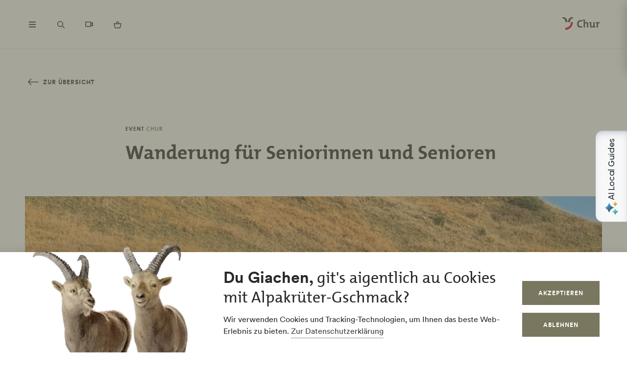

--- FILE ---
content_type: text/html; charset=UTF-8
request_url: https://www.chur.graubuenden.ch/de/service/events-veranstaltungen/wanderung-seniorinnen-senioren-3
body_size: 42930
content:
<!DOCTYPE html><!--[if IE 9 ]><html lang="de" dir="ltr" prefix="content: http://purl.org/rss/1.0/modules/content/ dc: http://purl.org/dc/terms/ foaf: http://xmlns.com/foaf/0.1/ og: http://ogp.me/ns# rdfs: http://www.w3.org/2000/01/rdf-schema# schema: http://schema.org/ sioc: http://rdfs.org/sioc/ns# sioct: http://rdfs.org/sioc/types# skos: http://www.w3.org/2004/02/skos/core# xsd: http://www.w3.org/2001/XMLSchema# " class="ie9"> <![endif]--><!--[if (gt IE 9)|!(IE)]><!--><html lang="de" dir="ltr" prefix="content: http://purl.org/rss/1.0/modules/content/ dc: http://purl.org/dc/terms/ foaf: http://xmlns.com/foaf/0.1/ og: http://ogp.me/ns# rdfs: http://www.w3.org/2000/01/rdf-schema# schema: http://schema.org/ sioc: http://rdfs.org/sioc/ns# sioct: http://rdfs.org/sioc/types# skos: http://www.w3.org/2004/02/skos/core# xsd: http://www.w3.org/2001/XMLSchema# "> <!--<![endif]--><head><meta charset="utf-8" /><script>window.dataLayerData = window.dataLayerData || []; window.dataLayerData.push({"pageLanguage":"de","siteName":"www.chur.graubuenden.ch","pageType":"detailseite","contentType":"event","contentMainTopic":["Kultur"],"pageRegions":["Zentrum Chur","Chur"],"pageTags":["Senioren"],"trueUrl":"https:\/\/www.chur.graubuenden.ch\/de\/service\/events-veranstaltungen\/wanderung-seniorinnen-senioren-3","discoverswissId":"eve_wt1_bcdaafeffe","userType":"anonymous","internal":false})</script><script src="/modules/custom/grf_analytics/js/grf_analytics.js"></script><script>(function(w,d,s,l,i){w[l]=w[l]||[];w[l].push(['consent', 'default', {'ad_user_data': 'denied', 'ad_personalization': 'denied', 'ad_storage': 'denied', 'analytics_storage': 'denied', 'wait_for_update': 500,}]);w[l].push(['js', new Date()]);w[l].push(['config', 'GTM-KRF8M3D']);w[l].push({'gtm.start':new Date().getTime(),event:'gtm.js'});var f=d.getElementsByTagName(s)[0],j=d.createElement(s),dl=l!='dataLayer'?'&l='+l:'';j.async=true;j.src='https://www.googletagmanager.com/gtm.js?id='+i+dl;f.parentNode.insertBefore(j,f);})(window,document,'script','dataLayer','GTM-KRF8M3D');</script><noscript><style>form.antibot * :not(.antibot-message) { display: none !important; }</style></noscript><meta name="description" content="Zügenschlucht - Davos Monstein. Anmeldung bis am Vortag um 12 Uhr vor der Wanderung. Telefon 079 698 39 70, maria-p@bluewin.ch.||Zügenschlucht - Davos MonsteinWanderzeit 3.5 - 4 Std.Auf-/Abstieg 220/490mDetailangaben werden kurz vorher per E-Mail verschickt. Ausrüstung: Wanderschuhe, wetterfeste Kleidung, Wanderstöcke, Mittagsverpflegung.Versicherung: Ist Sache der Teilnehmerin bzw. des Teilnehmers.Kostenbeitrag: CHF 10.--Anmeldung: Direkt an die Wanderleiterin bis am Vortag um 12 Uhr vor der Wanderung.Maria Pfister, Telefon 079 698 39 70, maria-p@bluewin.ch" /><link rel="canonical" href="https://www.chur.graubuenden.ch/de/service/events-veranstaltungen/wanderung-seniorinnen-senioren-3" /><meta property="og:site_name" content="Chur" /><meta property="og:description" content="Zügenschlucht - Davos Monstein. Anmeldung bis am Vortag um 12 Uhr vor der Wanderung. Telefon 079 698 39 70, maria-p@bluewin.ch.||Zügenschlucht - Davos MonsteinWanderzeit 3.5 - 4 Std.Auf-/Abstieg 220/490mDetailangaben werden kurz vorher per E-Mail verschickt. Ausrüstung: Wanderschuhe, wetterfeste Kleidung, Wanderstöcke, Mittagsverpflegung.Versicherung: Ist Sache der Teilnehmerin bzw. des Teilnehmers.Kostenbeitrag: CHF 10.--Anmeldung: Direkt an die Wanderleiterin bis am Vortag um 12 Uhr vor der Wanderung.Maria Pfister, Telefon 079 698 39 70, maria-p@bluewin.ch" /><meta name="Generator" content="Drupal 10 (https://www.drupal.org)" /><meta name="MobileOptimized" content="width" /><meta name="HandheldFriendly" content="true" /><meta name="viewport" content="width=device-width, initial-scale=1.0, maximum-scale=2.0" /><link rel="alternate" hreflang="de" href="https://www.chur.graubuenden.ch/de/service/events-veranstaltungen/wanderung-seniorinnen-senioren-3" /><link rel="alternate" hreflang="en" href="https://www.chur.graubuenden.ch/en/overview-events/wanderung-fur-seniorinnen-senioren-3" /><title>Wanderung für Seniorinnen und Senioren | Chur</title><link rel="shortcut icon" href="/themes/tonic/sites/graubuenden/favicon.ico" type="image/vnd.microsoft.icon" /><link rel="apple-touch-icon" href="/themes/tonic/sites/graubuenden/app-192x192.png" /><link rel="apple-touch-icon" sizes="120x120" href="/themes/tonic/sites/graubuenden/app-144x144.png" /><link rel="apple-touch-icon" sizes="152x152" href="/themes/tonic/sites/graubuenden/app-144x144.png" /><link rel="apple-touch-icon" sizes="167x167" href="/themes/tonic/sites/graubuenden/app-192x192.png" /><link rel="apple-touch-icon" sizes="180x180" href="/themes/tonic/sites/graubuenden/app-192x192.png" /><link rel="icon" href="/themes/tonic/sites/graubuenden/app-192x192.png" sizes="192x192" /><link rel="icon" href="/themes/tonic/sites/graubuenden/app-512x512.png" sizes="512x512" /><meta name="theme-color" content="#ffffff" /><link rel="stylesheet" media="all" href="/sites/chur/files/css/css_QXwoIq_v2RydhG8oTYfZOAUaUvZA7gf7EOdDox6Gf_g.css?delta=0&amp;language=de&amp;theme=tonic&amp;include=eJxtzEsKwzAMhOELmfhIZiKrQa0tGcnp6_QNhC4KXf3MtxjolNVmxtnlYt4TNUS8cucIbBzfrVY5kTnn6vtAW3DF8weqoNl2kh5PaPLmxHshs5vwkT6aQInzPywrnNM0FcpVguzOHg-JKB2jDK8fDJxEIw" /><link rel="stylesheet" media="all" href="/sites/chur/files/css/css_FA0q04vg4JIbPutf9_w6nfyzdW_1n6ktxPs-sKBdqpw.css?delta=1&amp;language=de&amp;theme=tonic&amp;include=eJxtzEsKwzAMhOELmfhIZiKrQa0tGcnp6_QNhC4KXf3MtxjolNVmxtnlYt4TNUS8cucIbBzfrVY5kTnn6vtAW3DF8weqoNl2kh5PaPLmxHshs5vwkT6aQInzPywrnNM0FcpVguzOHg-JKB2jDK8fDJxEIw" /><link rel='preload' media="all" href="//static.maptoolkit.net/mtk/v10.2.1/mtk.css" as='style' onload="this.rel='stylesheet'" /><noscript><link rel="stylesheet" media="all" href="//static.maptoolkit.net/mtk/v10.2.1/mtk.css" /></noscript><link rel='preload' media="all" href="//static.maptoolkit.net/mtk/v10.2.1/ui.css" as='style' onload="this.rel='stylesheet'" /><noscript><link rel="stylesheet" media="all" href="//static.maptoolkit.net/mtk/v10.2.1/ui.css" /></noscript><link rel='preload' media="all" href="//static.maptoolkit.net/mtk/v10.2.1/elevationprofile.css" as='style' onload="this.rel='stylesheet'" /><noscript><link rel="stylesheet" media="all" href="//static.maptoolkit.net/mtk/v10.2.1/elevationprofile.css" /></noscript><style type="text/css">
.cdc-container{display:-webkit-box;display:-ms-flexbox;display:flex;-webkit-box-align:center;-ms-flex-align:center;align-items:center;-webkit-box-pack:center;-ms-flex-pack:center;justify-content:center}.cdc{height:auto;position:relative;-ms-flex-negative:0;flex-shrink:0}.cdc,.cdc-overlay{border-radius:50%;overflow:hidden}.cdc-overlay{opacity:1;position:absolute;display:-webkit-box;display:-ms-flexbox;display:flex;-webkit-box-align:center;-ms-flex-align:center;align-items:center;-webkit-box-pack:center;-ms-flex-pack:center;justify-content:center}.cdc-text{text-align:center}.cdc-legend{display:-webkit-box;display:-ms-flexbox;display:flex;-webkit-box-pack:center;-ms-flex-pack:center;justify-content:center;margin-top:1em;-ms-flex-wrap:wrap;flex-wrap:wrap}.cdc-legend-item{display:-webkit-inline-box;display:-ms-inline-flexbox;display:inline-flex;-webkit-box-align:center;-ms-flex-align:center;align-items:center;margin:.5em}.cdc-legend-item-color{height:1.25em;width:1.25em;border-radius:2px;margin-right:.5em}.cdc-sections{position:absolute;height:auto;width:100%;padding-bottom:100%;border-radius:50%}.cdc-section{width:50%;overflow:hidden;background-color:transparent;-webkit-transform-origin:0 50%;transform-origin:0 50%;pointer-events:none}.cdc-filler,.cdc-section{position:absolute;height:100%}.cdc-filler{width:100%;pointer-events:all}.cdc-section.cdc-section-right{left:50%}.cdc-section.cdc-section-right .cdc-filler{-webkit-transform-origin:0 50%;transform-origin:0 50%}.cdc-section.cdc-section-left{left:0}.cdc-section.cdc-section-left,.cdc-section.cdc-section-left .cdc-filler{-webkit-transform-origin:100% 50%;transform-origin:100% 50%}
html{line-height:1.15;-webkit-text-size-adjust:100%}body{margin:0}main{display:block}h1{font-size:2em;margin:.67em 0}hr{-webkit-box-sizing:content-box;box-sizing:content-box;height:0;overflow:visible}pre{font-family:monospace,monospace;font-size:1em}a{background-color:transparent}abbr[title]{border-bottom:none;text-decoration:underline;-webkit-text-decoration:underline dotted;text-decoration:underline dotted}b,strong{font-weight:bolder}code,kbd,samp{font-family:monospace,monospace;font-size:1em}small{font-size:80%}sub,sup{font-size:75%;line-height:0;position:relative;vertical-align:baseline}sub{bottom:-0.25em}sup{top:-0.5em}img{border-style:none}button,input,optgroup,select,textarea{font-family:inherit;font-size:100%;line-height:1.15;margin:0}button,input{overflow:visible}button,select{text-transform:none}button,[type=button],[type=reset],[type=submit]{-webkit-appearance:button}button::-moz-focus-inner,[type=button]::-moz-focus-inner,[type=reset]::-moz-focus-inner,[type=submit]::-moz-focus-inner{border-style:none;padding:0}button:-moz-focusring,[type=button]:-moz-focusring,[type=reset]:-moz-focusring,[type=submit]:-moz-focusring{outline:1px dotted ButtonText}fieldset{padding:.35em .75em .625em}legend{-webkit-box-sizing:border-box;box-sizing:border-box;color:inherit;display:table;max-width:100%;padding:0;white-space:normal}progress{vertical-align:baseline}textarea{overflow:auto}[type=checkbox],[type=radio]{-webkit-box-sizing:border-box;box-sizing:border-box;padding:0}[type=number]::-webkit-inner-spin-button,[type=number]::-webkit-outer-spin-button{height:auto}[type=search]{-webkit-appearance:textfield;outline-offset:-2px}[type=search]::-webkit-search-decoration{-webkit-appearance:none}::-webkit-file-upload-button{-webkit-appearance:button;font:inherit}details{display:block}summary{display:list-item}template{display:none}[hidden]{display:none}.visually-hidden{position:absolute !important;clip:rect(0 0 0 0);-webkit-clip-path:inset(50%);clip-path:inset(50%);overflow:hidden;margin:-1px;border:0;height:1px;width:1px;white-space:nowrap}.m-cookie-banner .eu-cookie-compliance-banner .eu-cookie-compliance-message a,.c-lead a{color:var(--colorSlateGray);text-decoration:none;padding-bottom:var(--spacingXXXS);border-bottom:1px solid var(--colorDarkSlateGray50);-webkit-transition:240ms cubic-bezier(0.455, 0.03, 0.515, 0.955);transition:240ms cubic-bezier(0.455, 0.03, 0.515, 0.955);word-break:break-all;word-break:break-word}.m-cookie-banner .eu-cookie-compliance-banner .eu-cookie-compliance-message a+.icon--external-link,.c-lead a+.icon--external-link{display:none}.m-cookie-banner .eu-cookie-compliance-banner .eu-cookie-compliance-message a:hover,.c-lead a:hover,.m-cookie-banner .eu-cookie-compliance-banner .eu-cookie-compliance-message a:active,.c-lead a:active{color:var(--colorSlateGray);border-bottom:1px solid var(--colorSlateGray)}.c-infolayer--link{color:var(--colorWhite);text-decoration:none;padding-bottom:var(--spacingXXXS);border-bottom:1px solid var(--colorWhite);-webkit-transition:240ms cubic-bezier(0.455, 0.03, 0.515, 0.955);transition:240ms cubic-bezier(0.455, 0.03, 0.515, 0.955);word-break:break-all;word-break:break-word}.c-infolayer--link+.icon--external-link{display:none}.c-infolayer--link:hover,.c-infolayer--link:active{color:var(--colorWhite)}.c-lead a[href^="http:"],.c-lead a[href^="https:"]{position:relative;margin-right:1.25em;padding-bottom:0}.c-lead a[href^="http:"]::after,.c-lead a[href^="https:"]::after{content:"";background-image:url("data:image/svg+xml,%3Csvg width='12' height='12' viewBox='0 0 12 12' fill='none' xmlns='http://www.w3.org/2000/svg'%3E%3Cpath d='M1.79113 10.875L0.875 9.97177L8.66855 2.16532H1.10726V0.875H10.875V10.6427H9.58468V3.08145L1.79113 10.875Z' fill='black'/%3E%3C/svg%3E%0A");background-repeat:no-repeat;background-size:100%;position:absolute;width:.5em;height:.5em;margin-left:.4em;margin-top:.6em;opacity:.7}.c-lead a[href^="http:"]:hover::after,.c-lead a[href^="https:"]:hover::after{opacity:1}.m-cta-primary__list{list-style:none;margin:0;padding:0}@font-face{font-family:"CircularGraubuendenWeb";src:url(/themes/tonic/dist/fonts/CirculargraubuendenWeb-Book.woff2) format("woff2"),url(/themes/tonic/dist/fonts/CirculargraubuendenWeb-Book.woff) format("woff");font-weight:400;font-style:normal;font-display:swap}@font-face{font-family:"CircularGraubuendenWeb";src:url(/themes/tonic/dist/fonts/CirculargraubuendenWeb-Bold.woff2) format("woff2"),url(/themes/tonic/dist/fonts/CirculargraubuendenWeb-Bold.woff) format("woff");font-weight:600;font-style:normal;font-display:swap}@font-face{font-family:"TheMix";src:url(/themes/tonic/dist/fonts/TheMix_500_.woff2) format("woff2"),url(/themes/tonic/dist/fonts/TheMix_500_.woff) format("woff");font-weight:500;font-style:normal;font-display:swap}@font-face{font-family:"TheMix";src:url(/themes/tonic/dist/fonts/TheMix_700_.woff2) format("woff2"),url(/themes/tonic/dist/fonts/TheMix_700_.woff) format("woff");font-weight:700;font-style:normal;font-display:swap}:root{--colorDarkSlateGray: #282828;--colorDarkGranat: #910013;--colorGranat: #C60219;--colorSlateGray: #3C3C3C;--colorGranit: #79775F;--colorMintGreen: #58A291;--colorIceBlue: #4E769C;--colorHoneyYellow: #F2A900;--colorForestGreen: #115740;--colorSunsetRed: #A45248;--colorGranit75: #A19E8C;--colorGranit50: #C0BFB2;--colorGranit25: #E0DFD9;--colorGranit10: #F2F2F0;--colorWhite: #FFFFFF;--colorLaPalma: #3D9B35;--colorGRFFooterBorder: #C0BFB2;--colorGranit5: #F9F9F7;--colorGranitDarkened20: #6F6D59;--colorGranitDarkened25: #6B6956;--colorGranit50Darkened20: #A2A196;--colorGranit50Darkened25: #9A998F;--colorDarkSlateGray50: #939393;--colorDarkSlateGray30: #BFBFBF;--colorDarkSlateGray10: #EAEAEA;--colorWeatherLabel: #767674;--colorSearchItemText: #6e6e6c;--colorWhiteAlpha20: rgba(255, 255, 255, .2);--colorWhiteAlpha50: rgba(255, 255, 255, .5);--colorGranat10: #F9E6E8;--colorGranatDarkened20: #B40217;--colorGranatDarkened25: #A80215;--menuShadow: 0px 0px 20px rgba(40, 40, 40, .1);--colorShadow: rgba(40, 40, 40, .2);--buttonShadow: 0px 2px 20px var(--colorShadow);--calendarShadow: 0px 4px 20px rgba(25, 24, 19, .1);--highShadow: 0 0 30px rgba(0, 0, 0, .27)}:root{--gridColumns: 6;--gridGutter: 16px;--gridMargin: 24px;--gridMaxWidth: 1660px;--gridColumn33: 6;--gridGutter33: 16px;--gridColumn50: 6;--gridGutter50: 16px;--gridColumn67: 6;--gridGutter67: 16px}@media all and (min-width: 36em){:root{--gridGutter: 24px;--gridGutter50: 24px;--gridGutter67: 24px}}@media all and (min-width: 48em){:root{--gridColumns: 12;--gridMargin: 48px}}@media all and (min-width: 61.25em){:root{--gridGutter: 32px;--gridColumn33: 4;--gridColumn67: 8;--gridGutter67: 32px}}@media all and (min-width: 75em){:root{--gridMargin: 56px}}@media all and (min-width: 90em){:root{--gridGutter: 40px;--gridMargin: 64px}}:root{--spacingXXXXS: 2px;--spacingXXXS: 4px;--spacingXXS: 8px;--spacingXS: 12px;--spacingS: 16px;--spacingM: 20px;--spacingL: 24px;--spacingXL: 32px;--spacingXXL: 48px;--spacingXXXL: 64px;--spacingXXXXL: 100px;--spacingFlexXXS: 8px;--spacingFlexXS: 12px;--spacingFlexS: 16px;--spacingFlexL: 24px;--spacingFlexXL: 24px;--spacingFlexXXL: 48px;--spacingFlexXXXL: 80px;--headerHeight: 80px;--longLogoHeight: 68px;--pwaNavigationHeight: 60px}@media all and (min-width: 48em){:root{--spacingFlexS: 20px;--spacingFlexXL: 32px;--spacingFlexXXXL: 120px;--longLogoHeight: 110px}}@media all and (min-width: 61.25em){:root{--spacingFlexXXS: 16px;--spacingFlexXS: 20px;--spacingFlexL: 32px;--spacingFlexXXL: 64px}}@media all and (min-width: 75em){:root{--spacingFlexXL: 48px;--headerHeight: 100px;--longLogoHeight: 125px}}.h1-alike,h1{font-family:"TheMix",BlinkMacSystemFont,-apple-system,"Segoe UI",Roboto,Oxygen-Sans,Ubuntu,Cantarell,"Helvetica Neue",sans-serif;font-size:32px;font-weight:bold;line-height:1.25;color:var(--colorDarkSlateGray)}@media all and (min-width: 48em){.h1-alike,h1{font-size:48px;line-height:1.26}}@media all and (min-width: 75em){.h1-alike,h1{font-size:56px;line-height:1.214}}@media all and (min-width: 90em){.h1-alike,h1{font-size:68px}}.h2-alike,h2{font-family:"TheMix",BlinkMacSystemFont,-apple-system,"Segoe UI",Roboto,Oxygen-Sans,Ubuntu,Cantarell,"Helvetica Neue",sans-serif;font-size:24px;font-weight:bold;line-height:1.25;color:var(--colorDarkSlateGray)}@media all and (min-width: 36em){.h2-alike,h2{font-size:28px}}@media all and (min-width: 61.25em){.h2-alike,h2{font-size:32px}}@media all and (min-width: 75em){.h2-alike,h2{font-size:40px}}@media all and (min-width: 90em){.h2-alike,h2{font-size:42px;line-height:1.238}}.m-cookie-banner .eu-cookie-compliance-banner .eu-cookie-compliance-message h2,.m-cookie-banner .eu-cookie-compliance-banner .eu-cookie-compliance-message h3,.m-cookie-banner .eu-cookie-compliance-banner .eu-cookie-compliance-message h4,.m-cookie-banner .eu-cookie-compliance-banner .eu-cookie-compliance-message h5,.m-cookie-banner .eu-cookie-compliance-banner .eu-cookie-compliance-message h6,.h3-alike,h3{font-family:"TheMix",BlinkMacSystemFont,-apple-system,"Segoe UI",Roboto,Oxygen-Sans,Ubuntu,Cantarell,"Helvetica Neue",sans-serif;font-size:24px;font-weight:bold;line-height:1.25;color:var(--colorDarkSlateGray)}@media all and (min-width: 48em){.m-cookie-banner .eu-cookie-compliance-banner .eu-cookie-compliance-message h2,.m-cookie-banner .eu-cookie-compliance-banner .eu-cookie-compliance-message h3,.m-cookie-banner .eu-cookie-compliance-banner .eu-cookie-compliance-message h4,.m-cookie-banner .eu-cookie-compliance-banner .eu-cookie-compliance-message h5,.m-cookie-banner .eu-cookie-compliance-banner .eu-cookie-compliance-message h6,.h3-alike,h3{font-size:28px;line-height:1.285}}@media all and (min-width: 75em){.m-cookie-banner .eu-cookie-compliance-banner .eu-cookie-compliance-message h2,.m-cookie-banner .eu-cookie-compliance-banner .eu-cookie-compliance-message h3,.m-cookie-banner .eu-cookie-compliance-banner .eu-cookie-compliance-message h4,.m-cookie-banner .eu-cookie-compliance-banner .eu-cookie-compliance-message h5,.m-cookie-banner .eu-cookie-compliance-banner .eu-cookie-compliance-message h6,.h3-alike,h3{font-size:32px;line-height:1.25}}.h4-alike,h4{font-family:"TheMix",BlinkMacSystemFont,-apple-system,"Segoe UI",Roboto,Oxygen-Sans,Ubuntu,Cantarell,"Helvetica Neue",sans-serif;font-size:20px;font-weight:bold;line-height:1.2;color:var(--colorDarkSlateGray)}@media all and (min-width: 48em){.h4-alike,h4{font-size:22px;line-height:1.227}}@media all and (min-width: 61.25em){.h4-alike,h4{font-size:24px;line-height:1.167}}@media all and (min-width: 75em){.h4-alike,h4{line-height:1.25}}.h5-alike,h5{font-family:"TheMix",BlinkMacSystemFont,-apple-system,"Segoe UI",Roboto,Oxygen-Sans,Ubuntu,Cantarell,"Helvetica Neue",sans-serif;font-size:20px;font-weight:bold;line-height:1.2;color:var(--colorDarkSlateGray)}h1 .thin,h1.thin,.h1-alike .thin,.h1-alike.thin,h2 .thin,h2.thin,.h2-alike .thin,.h2-alike.thin,h3 .thin,h3.thin,.h3-alike .thin,.h3-alike.thin,h4 .thin,h4.thin,.h4-alike .thin,.h4-alike.thin,h5 .thin,h5.thin,.h5-alike .thin,.h5-alike.thin{font-family:"CircularGraubuendenWeb","Circular",BlinkMacSystemFont,-apple-system,"Segoe UI",Roboto,Oxygen-Sans,Ubuntu,Cantarell,"Helvetica Neue",sans-serif;font-weight:400}.c-lead{font-size:20px;line-height:1.6}@media all and (min-width: 48em){.c-lead{font-size:24px;line-height:1.5}}@media all and (min-width: 75em){.c-lead{font-size:28px}}.m-personalization__stage .update-profile-note__text,.m-personalization__stage .update-profile-note p,.m-cookie-banner .eu-cookie-compliance-banner .eu-cookie-compliance-message p,.small-copy{font-size:16px;line-height:1.5;color:var(--colorDarkSlateGray)}.c-image__caption,.b-overlay--facets .reset-facets,.c-headline__preline,.button{font-size:12px;line-height:1.33}.c-headline__preline,.button{font-weight:bold;text-decoration:none}.ferien-profile-personalisation-features ul,.m-personalization .discover-swiss-account__title,body{font-size:18px;line-height:1.667;color:var(--colorDarkSlateGray);word-break:break-word}@media all and (min-width: 61.25em){.ferien-profile-personalisation-features ul,.m-personalization .discover-swiss-account__title,body{font-size:20px;line-height:1.6}}.c-large-teaser__lead{font-size:11px;font-weight:bold;line-height:1.45;letter-spacing:.05em;text-transform:uppercase;color:var(--colorGranit);margin:0 0 var(--spacingXXS) 0}@media all and (min-width: 61.25em){.c-large-teaser__lead{font-size:15px;line-height:1.33}}.c-large-teaser__text{font-size:16px;line-height:1.375;color:var(--colorDarkSlateGray)}@media all and (min-width: 61.25em){.c-large-teaser__text{line-height:1.5}}.c-headline__preline,.button{letter-spacing:.08em;text-transform:uppercase;color:var(--colorGranit)}.c-headline--centered{grid-column:span var(--gridColumns)}@media all and (min-width: 48em){.c-headline--centered{grid-column:2/12}}@media all and (min-width: 75em){.c-headline--centered{grid-column:3/11}}.button{display:inline-block;padding:var(--spacingS) var(--spacingXL);border:1px solid rgba(0,0,0,0);min-height:48px;overflow:hidden;background-color:rgba(0,0,0,0);-webkit-transition:420ms cubic-bezier(0.19, 1, 0.22, 1);transition:420ms cubic-bezier(0.19, 1, 0.22, 1);white-space:pre-line;text-align:center;cursor:pointer}.button--primary,.m-cta-primary__form .form-submit{position:relative;color:var(--colorWhite);background-color:var(--colorGranit)}.button--primary::after,.m-cta-primary__form .form-submit::after{content:"";display:block;z-index:0;position:absolute;top:0;left:0;width:100%;height:100%;opacity:.2;background-color:var(--colorDarkSlateGray);-webkit-transform:translateY(100%);transform:translateY(100%);-webkit-transition:420ms cubic-bezier(0.19, 1, 0.22, 1);transition:420ms cubic-bezier(0.19, 1, 0.22, 1)}.button--primary:hover,.m-cta-primary__form .form-submit:hover{color:var(--colorWhite)}.button--primary:hover::after,.m-cta-primary__form .form-submit:hover::after{-webkit-transform:translateY(0);transform:translateY(0)}.button--primary:focus,.m-cta-primary__form .form-submit:focus,.button--primary:active,.m-cta-primary__form .form-submit:active{color:var(--colorWhite)}.button--primary:focus::after,.m-cta-primary__form .form-submit:focus::after,.button--primary:active::after,.m-cta-primary__form .form-submit:active::after{opacity:.25;-webkit-transform:translateY(0);transform:translateY(0)}@-ms-viewport{width:auto}html{-webkit-box-sizing:border-box;box-sizing:border-box;scroll-behavior:auto;overflow-x:hidden;max-width:100%}*{-webkit-font-variant-ligatures:none;font-variant-ligatures:none}*,*::after,*::before{-webkit-box-sizing:border-box;box-sizing:border-box}input,textarea,button,select,a,li,div{-webkit-tap-highlight-color:rgba(0,0,0,0)}body{font-weight:400;font-size:100%;line-height:normal;font-family:"CircularGraubuendenWeb","Circular",BlinkMacSystemFont,-apple-system,"Segoe UI",Roboto,Oxygen-Sans,Ubuntu,Cantarell,"Helvetica Neue",sans-serif}body::before{display:none}@media all and (min-width: 20em){body::before{content:"xsmall"}}@media all and (min-width: 36em){body::before{content:"small"}}@media all and (min-width: 48em){body::before{content:"medium"}}@media all and (min-width: 61.25em){body::before{content:"large"}}@media all and (min-width: 75em){body::before{content:"xlarge"}}@media all and (min-width: 90em){body::before{content:"xxlarge"}}body .page{display:-webkit-box;display:-ms-flexbox;display:flex;-webkit-box-orient:vertical;-webkit-box-direction:normal;-ms-flex-direction:column;flex-direction:column;min-height:100vh;min-height:100dvh;max-height:100vh;overflow:hidden}body .page main{-webkit-box-flex:1;-ms-flex-positive:1;flex-grow:1}body.loaded .page{max-height:none;overflow:initial}::-moz-selection{background:#c7c6b8}::selection{background:#c7c6b8}a:not(.button){color:inherit}a:not(.button):hover{color:var(--colorSlateGray)}hr{margin:var(--spacingFlexXXL) 0;border:0 none;border-top:1px solid var(--colorGranit25)}.js-focus-visible :focus:not(.focus-visible){outline:none}.js-focus-visible .focus-visible{outline:2px solid var(--colorSlateGray);outline-offset:0}.js-focus-visible a.focus-visible:not(.button):not(.m-main-menu__overviewlink):not(.m-inpagenav__link):not(.c-newsletter-block--link){outline-offset:2px}.page--error--403 .ds-login-block .c-button{grid-column:3/6}html.details{opacity:1;-webkit-transform:none;transform:none}.hidden{display:none}.visually-hidden.focusable:active,.visually-hidden.focusable:focus{position:static !important;clip:auto;-webkit-clip-path:initial;clip-path:initial;overflow:visible;height:auto;width:auto}.invisible{visibility:hidden}.skeleton{width:100%;overflow:hidden;position:relative;background-color:var(--colorGranit10);border-radius:2px}.skeleton::after{-webkit-animation:skeleton-animation 1.2s infinite;animation:skeleton-animation 1.2s infinite;content:"";height:100%;left:0;position:absolute;right:0;top:0;-webkit-transform:translateX(-100%);transform:translateX(-100%);z-index:1;background:-webkit-gradient(linear, left top, right top, from(rgba(255, 255, 255, 0)), color-stop(rgba(255, 255, 255, 0.4)), to(rgba(255, 255, 255, 0)));background:linear-gradient(90deg, rgba(255, 255, 255, 0), rgba(255, 255, 255, 0.4), rgba(255, 255, 255, 0))}@-webkit-keyframes skeleton-animation{0%{-webkit-transform:translateX(-100%);transform:translateX(-100%)}to{-webkit-transform:translateX(100%);transform:translateX(100%)}}@keyframes skeleton-animation{0%{-webkit-transform:translateX(-100%);transform:translateX(-100%)}to{-webkit-transform:translateX(100%);transform:translateX(100%)}}.flatpickr-calendar .flatpickr-input{border:none;padding:0}.flatpickr-calendar .flatpickr-input.flatpickr-mobile{-webkit-appearance:none;-moz-appearance:none;appearance:none;height:68px}.flatpickr-calendar .flatpickr-calendar{-webkit-box-shadow:var(--calendarShadow);box-shadow:var(--calendarShadow)}.flatpickr-calendar .flatpickr-current-month{font-size:16px;padding-top:var(--spacingXS)}.flatpickr-calendar .flatpickr-months .flatpickr-prev-month,.flatpickr-calendar .flatpickr-months .flatpickr-next-month{margin:16px 12px;background-color:var(--colorGranit);-webkit-mask-image:url("data:image/svg+xml,%3Csvg viewBox='0 0 26 16' xmlns='http://www.w3.org/2000/svg'%3E%3Cline fill='none' y1='8' x2='22.6667' y2='8' stroke='currentColor' stroke-width='2'/%3E%3Cpath fill='none' d='M17.3333 15L24 8L17.3333 1' stroke='currentColor' stroke-width='2'/%3E%3C/svg%3E%0A");mask-image:url("data:image/svg+xml,%3Csvg viewBox='0 0 26 16' xmlns='http://www.w3.org/2000/svg'%3E%3Cline fill='none' y1='8' x2='22.6667' y2='8' stroke='currentColor' stroke-width='2'/%3E%3Cpath fill='none' d='M17.3333 15L24 8L17.3333 1' stroke='currentColor' stroke-width='2'/%3E%3C/svg%3E%0A");-webkit-mask-repeat:no-repeat;mask-repeat:no-repeat;-webkit-mask-position:center center;mask-position:center center;width:22px;height:13px;padding:0}.flatpickr-calendar .flatpickr-months .flatpickr-prev-month svg,.flatpickr-calendar .flatpickr-months .flatpickr-next-month svg{display:none}.flatpickr-calendar .flatpickr-months .flatpickr-prev-month{-webkit-transform:rotate(180deg);transform:rotate(180deg)}.flatpickr-calendar .flatpickr-weekdays{height:32px;margin-top:var(--spacingXS)}.flatpickr-calendar .flatpickr-weekday.span{font-size:13px;font-weight:normal;color:var(--colorDarkSlateGray50)}.flatpickr-calendar .flatpickr-day{color:var(--colorDarkSlateGray)}.flatpickr-calendar .flatpickr-day:hover,.flatpickr-calendar .flatpickr-day.today:hover{color:var(--colorDarkSlateGray);background:rgba(0,0,0,0);border-color:var(--colorDarkSlateGray)}.flatpickr-calendar .flatpickr-day.today{border-color:rgba(0,0,0,0);text-decoration:underline}.flatpickr-calendar .flatpickr-day.selected,.flatpickr-calendar .flatpickr-day.selected:hover{background:var(--colorGranit);border-color:var(--colorGranit)}.flatpickr-calendar .flatpickr-day.prevMonthDay:hover,.flatpickr-calendar .flatpickr-day.nextMonthDay:hover{background:rgba(0,0,0,0);color:var(--colorDarkSlateGray50);border-color:var(--colorGranit50)}.flatpickr-calendar .flatpickr-calendar .flatpickr-monthDropdown-months{-webkit-appearance:none;-moz-appearance:none;appearance:none;padding-top:var(--spacingXXXXS);padding-bottom:var(--spacingXXXXS);padding-right:var(--spacingL);background-image:url("/themes/tonic/dist/sprites/sprite.91856cb50da443d7391f.svg#arrow-down-view");background-repeat:no-repeat;background-position:top 66% right 6px;background-size:16px 16px}.flatpickr-calendar .flatpickr-calendar .flatpickr-monthDropdown-months:hover{background-color:rgba(0,0,0,.05);background-image:url("/themes/tonic/dist/sprites/sprite.91856cb50da443d7391f.svg#arrow-down-view");background-repeat:no-repeat;background-position:top 66% right 6px;background-size:16px 16px}.l-container{width:100%;max-width:var(--gridMaxWidth);margin:0 auto;padding-right:var(--gridMargin);padding-left:var(--gridMargin)}.l-container--full{max-width:100%}.l-container--centered{text-align:center}.l-container--flex{display:-webkit-box;display:-ms-flexbox;display:flex;-webkit-box-pack:justify;-ms-flex-pack:justify;justify-content:space-between;-webkit-box-align:center;-ms-flex-align:center;align-items:center}.l-section{margin-top:var(--spacingFlexXXXL)}.l-module{position:relative;grid-column:span var(--gridColumns)}@media all and (max-width: 47.99em){.l-grid--twocol .l-grid__region--second .l-module,.l-grid--twothirds-left .l-grid__region--second .l-module,.l-grid--twothirds-right .l-grid__region--second .l-module{margin-top:var(--spacingFlexXXL)}}.l-grid .l-module:not(:first-of-type){margin-top:var(--spacingFlexXXL)}.l-grid{display:grid;width:100%;grid-column-gap:var(--gridGutter);grid-template-columns:repeat(var(--gridColumns), 1fr)}@media all and (min-width: 48em){.l-grid--small{grid-template-columns:repeat(10, 1fr)}}.l-grid--onecol .l-grid__region{grid-column:span var(--gridColumns)}.l-grid--twocol .l-grid__region{grid-column:span var(--gridColumn50)}.l-grid--twothirds-left .l-grid__region--first{grid-column:span var(--gridColumn67)}.l-grid--twothirds-left .l-grid__region--second{grid-column:span var(--gridColumn33)}.l-grid--twothirds-right .l-grid__region--first{grid-column:span var(--gridColumn33)}.l-grid--twothirds-right .l-grid__region--second{grid-column:span var(--gridColumn67)}.swiper-container{margin-left:auto;margin-right:auto;position:relative;overflow:hidden;list-style:none;padding:0;z-index:1}.swiper-wrapper{position:relative;width:100%;height:100%;z-index:1;display:-webkit-box;display:-ms-flexbox;display:flex;-webkit-transition-property:-webkit-transform;transition-property:-webkit-transform;transition-property:transform;transition-property:transform, -webkit-transform}.swiper-container-android .swiper-slide,.swiper-wrapper{-webkit-transform:translate3d(0, 0, 0);transform:translate3d(0, 0, 0)}.swiper-slide{-ms-flex-negative:0;flex-shrink:0;width:100%;height:100%;position:relative;-webkit-transition-property:-webkit-transform;transition-property:-webkit-transform;transition-property:transform;transition-property:transform, -webkit-transform}.swiper-container-vertical>.swiper-wrapper{-webkit-box-orient:vertical;-webkit-box-direction:normal;-ms-flex-direction:column;flex-direction:column}.h1-alike,h1{margin:var(--spacingFlexXXL) 0 0 0}.h1-alike+.h2-alike,.h1-alike+h2,h1+.h2-alike,h1+h2{margin-top:var(--spacingL)}.h2-alike,h2{margin:var(--spacingFlexXXL) 0 0 0}.h2-alike+.h3-alike,.h2-alike+h3,h2+.h3-alike,h2+h3{margin-top:var(--spacingL)}.h3-alike,h3{margin:var(--spacingFlexXXL) 0 0 0}.h3-alike+.h4-alike,.h3-alike+h4,h3+.h4-alike,h3+h4{margin-top:var(--spacingL)}.h4-alike,h4{margin:var(--spacingFlexL) 0 0 0}.h4-alike+.h5-alike,.h4-alike+h5,h4+.h5-alike,h4+h5{margin-top:var(--spacingL)}.h5-alike,h5{margin:var(--spacingFlexL) 0 0 0}a{text-decoration:none}h1 a,.h1-alike a,h2 a,.h2-alike a,h3 a,.h3-alike a,h4 a,.h4-alike a,h5 a,.h5-alike a{line-height:1.667}@media all and (min-width: 61.25em){h1 a,.h1-alike a,h2 a,.h2-alike a,h3 a,.h3-alike a,h4 a,.h4-alike a,h5 a,.h5-alike a{line-height:1.6}}p{margin:var(--spacingL) 0 0 0}#GuuruMain{z-index:100 !important}.guuru-launcher{bottom:21px !important;right:88px !important;-webkit-transition:.2s cubic-bezier(0.455, 0.03, 0.515, 0.955);transition:.2s cubic-bezier(0.455, 0.03, 0.515, 0.955)}body:not(.loaded) .guuru-launcher{display:none !important}@media all and (max-width: 47.99em){.is-scrolling--stage:not(.is-scrolling--up) .guuru-launcher{-webkit-transform:translateY(250%);transform:translateY(250%)}}@media all and (min-width: 48em){.guuru-launcher{bottom:var(--spacingM) !important;right:var(--spacingM) !important}}body #onlim-chat-widget-trigger.onlim-chatwidget,body #onlim-chat-widget-unread.onlim-chatwidget,body #onlim-chat-widget-preview.onlim-chatwidget,body #onlim-chat-widget.onlim-chatwidget{z-index:100 !important}@media all and (max-width: 47.99em){.is-scrolling--stage:not(.is-scrolling--up) body #onlim-chat-widget-trigger,.is-scrolling--stage:not(.is-scrolling--up) body #onlim-chat-widget-unread,.is-scrolling--stage:not(.is-scrolling--up) body #onlim-chat-widget-preview,.is-scrolling--stage:not(.is-scrolling--up) body #onlim-chat-widget{-webkit-transform:translateY(250%);transform:translateY(250%)}}body #onlim-chat-widget-trigger{right:90px !important;-webkit-transition:.2s cubic-bezier(0.455, 0.03, 0.515, 0.955);transition:.2s cubic-bezier(0.455, 0.03, 0.515, 0.955)}@media all and (max-width: 47.99em){.onlim-chat-widget-active body #onlim-chat-widget-trigger{display:none}}@media all and (min-width: 48em){body #onlim-chat-widget-trigger{bottom:var(--spacingM) !important;right:var(--spacingM) !important}}body #onlim-chat-widget-unread{right:86px !important;-webkit-transition:.2s cubic-bezier(0.455, 0.03, 0.515, 0.955);transition:.2s cubic-bezier(0.455, 0.03, 0.515, 0.955)}@media all and (max-width: 47.99em){.is-scrolling--stage:not(.is-scrolling--up) body #onlim-chat-widget-unread{display:none !important}}@media all and (min-width: 48em){body #onlim-chat-widget-unread{right:16px !important}}@media all and (max-width: 47.99em){body.onlim-chat-initialized .overview-page__buttons{width:calc(100% - 56px - 60px - 2*var(--spacingXXS) - 2*var(--spacingL));right:calc(116px + 2*var(--spacingXXS) + var(--spacingL))}body.onlim-chat-initialized .m-cta__actions{width:calc(100% - 56px - 60px - 2*var(--spacingXXS) - 2*var(--spacingL));right:calc(116px + 2*var(--spacingXXS) + var(--spacingL))}html.noscroll #onlim-chat-widget-trigger.onlim-chatwidget,html.noscroll #onlim-chat-widget-unread.onlim-chatwidget,html.noscroll #onlim-chat-widget-preview.onlim-chatwidget,html.noscroll #onlim-chat-widget.onlim-chatwidget{z-index:99 !important}}.element.fade-in{opacity:0;-webkit-transform:translateY(200px);transform:translateY(200px);-webkit-transition:opacity 3200ms cubic-bezier(0.19, 1, 0.22, 1),-webkit-transform 800ms cubic-bezier(0.19, 1, 0.22, 1);transition:opacity 3200ms cubic-bezier(0.19, 1, 0.22, 1),-webkit-transform 800ms cubic-bezier(0.19, 1, 0.22, 1);transition:transform 800ms cubic-bezier(0.19, 1, 0.22, 1),opacity 3200ms cubic-bezier(0.19, 1, 0.22, 1);transition:transform 800ms cubic-bezier(0.19, 1, 0.22, 1),opacity 3200ms cubic-bezier(0.19, 1, 0.22, 1),-webkit-transform 800ms cubic-bezier(0.19, 1, 0.22, 1)}.element--visible.fade-in{-webkit-transform:translateY(0);transform:translateY(0);opacity:1}.l-layout-section-html .element.fade-in,.l-layout-section-html .element--visible.fade-in{-webkit-transform:none;transform:none}.icon{fill:currentColor;width:24px;height:24px}.icon--internal-link{width:26px;height:16px}.icon--external-link{position:relative;top:-2px;left:-4px;width:24px;height:24px}.loader{z-index:999;position:fixed;top:0;left:0;width:100%;max-width:100vw;height:100%;max-height:100vh;background:var(--colorWhite);display:-webkit-box;display:-ms-flexbox;display:flex;-webkit-box-orient:vertical;-webkit-box-direction:normal;-ms-flex-direction:column;flex-direction:column;-webkit-box-align:center;-ms-flex-align:center;align-items:center;-webkit-box-pack:center;-ms-flex-pack:center;justify-content:center;-webkit-animation:pulse 960ms linear infinite;animation:pulse 960ms linear infinite;-webkit-transition:640ms cubic-bezier(0.455, 0.03, 0.515, 0.955);transition:640ms cubic-bezier(0.455, 0.03, 0.515, 0.955)}@media(prefers-reduced-motion){.loader{-webkit-animation-play-state:paused;animation-play-state:paused}}.loader__logo{max-width:80%}.loader__logo img{max-width:100%;max-height:240px}.loader--multiple.loader--has-cookie .loader__logo{width:auto;max-width:none}.loader--multiple.loader--has-cookie .loader__logo svg{width:56px;height:auto}@-webkit-keyframes pulse{0%{-webkit-transform:scale(1);transform:scale(1)}70%{-webkit-transform:scale(1.06);transform:scale(1.06)}100%{-webkit-transform:scale(1);transform:scale(1)}}@keyframes pulse{0%{-webkit-transform:scale(1);transform:scale(1)}70%{-webkit-transform:scale(1.06);transform:scale(1.06)}100%{-webkit-transform:scale(1);transform:scale(1)}}.loaded .loader{visibility:hidden;opacity:0;-webkit-animation-play-state:paused;animation-play-state:paused}.b-overlay__wrapper,.b-overlay__background{position:fixed;top:0;right:0;width:100%;height:100%}.b-overlay__wrapper{z-index:107;padding:var(--spacingL);overflow-y:auto;-webkit-overflow-scrolling:touch;background:var(--colorWhite);-webkit-transform:translate(0, 100%);transform:translate(0, 100%);-webkit-transition:420ms cubic-bezier(0.19, 1, 0.22, 1);transition:420ms cubic-bezier(0.19, 1, 0.22, 1)}@media all and (min-width: 48em){.b-overlay__wrapper{width:420px;padding:var(--spacingXL) var(--spacingXXXL);-webkit-transform:translate(100%, 0);transform:translate(100%, 0)}}.b-overlay.is-open .b-overlay__wrapper{-webkit-transform:translate(0, 0);transform:translate(0, 0)}.b-overlay__background{z-index:101;background:var(--colorGranit);opacity:0;visibility:hidden;-webkit-transition:420ms cubic-bezier(0.19, 1, 0.22, 1);transition:420ms cubic-bezier(0.19, 1, 0.22, 1)}.b-overlay.is-open .b-overlay__background{opacity:.8;visibility:visible}.b-overlay__header{display:-webkit-box;display:-ms-flexbox;display:flex;-webkit-box-pack:justify;-ms-flex-pack:justify;justify-content:space-between}.b-overlay__title{font-size:16px;margin:0;padding-right:var(--spacingXL)}@media all and (min-width: 48em){.b-overlay__title{font-size:20px;padding-right:0}}.b-overlay__close{cursor:pointer;background:none;border:0 none;height:24px;padding-right:0}.b-overlay__close .icon{-webkit-transition:.2s ease;transition:.2s ease}.b-overlay__close:hover .icon,.b-overlay__close:active .icon{-webkit-transform:rotate(90deg);transform:rotate(90deg)}.b-overlay__content{margin-top:var(--spacingXXL)}@media all and (min-width: 48em){.b-overlay__content{margin-top:80px}}.b-overlay__actions{position:-webkit-sticky;position:sticky;z-index:2;bottom:0;left:0;right:0;background:var(--colorWhite);padding:var(--spacingM) var(--spacingL);margin-top:var(--spacingXL)}.b-overlay__actions::before{content:"";position:absolute;z-index:101;top:-32px;left:0;right:0;height:32px;background:-webkit-gradient(linear, left top, left bottom, color-stop(54.13%, rgba(255, 255, 255, 0)), color-stop(92.73%, rgba(255, 255, 255, 0.64)));background:linear-gradient(rgba(255, 255, 255, 0) 54.13%, rgba(255, 255, 255, 0.64) 92.73%);pointer-events:none}.b-overlay__actions .button{width:100%;border-radius:0;position:relative}.b-overlay--facets .b-overlay__wrapper{padding:0}.b-overlay--facets .b-overlay__header{background-color:var(--colorGranit5);padding:var(--spacingM) var(--spacingL);position:-webkit-sticky;position:sticky;top:0;z-index:1}.b-overlay--facets .b-overlay__title{font-size:16px;color:var(--colorDarkSlateGray)}.b-overlay--facets .b-overlay__content{margin-top:0}.b-overlay--facets .reset-facets{cursor:pointer;display:block;width:100%;font-weight:bold;text-align:center;color:var(--colorGranit);padding:var(--spacingM) 0;margin-bottom:calc(var(--spacingM)*-1)}.b-overlay--facets .reset-facets:hover{color:var(--colorDarkSlateGray)}html.noscroll{height:100vh;overflow:hidden}.button__label{z-index:1;position:relative}.button--primary.button--inverted,.m-cta-primary__form .button--inverted.form-submit{color:var(--colorGranit);background-color:var(--colorWhite)}.button--primary.button--inverted::after,.m-cta-primary__form .button--inverted.form-submit::after{opacity:1;background-color:var(--colorGranit10)}.button--primary.button--inverted:focus,.m-cta-primary__form .button--inverted.form-submit:focus,.button--primary.button--inverted:active,.m-cta-primary__form .button--inverted.form-submit:active{background-color:var(--colorGranit25)}.button--primary.button--inverted:hover,.m-cta-primary__form .button--inverted.form-submit:hover{color:var(--colorGranit);background-color:var(--colorWhite)}.button--secondary{border:1px solid var(--colorGranit);color:var(--colorGranit);background-color:var(--colorWhite)}.button--secondary:hover,.button--secondary:focus,.button--secondary:active{border-color:var(--colorSlateGray);color:var(--colorSlateGray)}.m-image-text .button--secondary{background-color:var(--colorGranit10)}.button--secondary.button--inverted{border-color:var(--colorWhite);color:var(--colorWhite);background-color:rgba(0,0,0,0)}.button--secondary.button--inverted:hover{border-color:var(--colorGranit10);color:var(--colorGranit10)}.button--secondary.button--inverted:focus,.button--secondary.button--inverted:active{border-color:var(--colorGranit25);color:var(--colorGranit25)}.button--primary-cta,.button--secondary-cta{letter-spacing:normal;text-transform:none;padding:var(--spacingM)}@media all and (min-width: 48em){.button--primary-cta,.button--secondary-cta{padding:var(--spacingS) var(--spacingXL)}}.button--primary-cta{color:var(--colorWhite);background-color:var(--colorGranit)}.button--primary-cta:hover{color:var(--colorWhite);background-color:var(--colorGranitDarkened20)}.button--primary-cta:focus,.button--primary-cta:active{color:var(--colorWhite);background-color:var(--colorGranitDarkened25)}.button--secondary-cta{border-color:var(--colorGranit);color:var(--colorGranit);background-color:var(--colorWhite)}.button--secondary-cta:hover,.button--secondary-cta:focus,.button--secondary-cta:active{border-color:var(--colorGranitDarkened20);color:var(--colorGranitDarkened20)}.button--filter{border-color:rgba(0,0,0,0);border-radius:28px;padding:var(--spacingM) var(--spacingXL);height:56px;text-transform:none;background:var(--colorGranit50);color:var(--colorDarkSlateGray)}@media all and (min-width: 48em){.button--filter{border-radius:0;padding:var(--spacingS) var(--spacingXL);height:48px}}.button--filter:hover{background:var(--colorGranit50Darkened20);color:var(--colorDarkSlateGray)}.button--filter:focus,.button--filter:active{background:var(--colorGranit50Darkened25);color:var(--colorDarkSlateGray)}.button--filter--secondary,.button--filter.button--inverted{border-color:rgba(0,0,0,0);border-radius:28px;padding:var(--spacingM) var(--spacingXL);height:56px;text-transform:none;background:var(--colorWhite);color:var(--colorGranit)}@media all and (min-width: 48em){.button--filter--secondary,.button--filter.button--inverted{border-radius:0;padding:var(--spacingS) var(--spacingXL);height:48px}}.button--filter--secondary:hover,.button--filter--secondary:focus,.button--filter--secondary:active,.button--filter.button--inverted:hover,.button--filter.button--inverted:focus,.button--filter.button--inverted:active{background:var(--colorWhite);color:var(--colorSlateGray)}.button--disabled,.button--disabled:hover,.button--disabled:focus,.button--disabled:active{border-color:rgba(0,0,0,0);color:var(--colorWhite);background-color:var(--colorGranit25);cursor:default;pointer-events:none}.button--disabled.button--secondary,.button--disabled.button--secondary:hover,.button--disabled.button--secondary:focus,.button--disabled.button--secondary:active,.button--disabled.button--secondary-cta,.button--disabled.button--secondary-cta:hover,.button--disabled.button--secondary-cta:focus,.button--disabled.button--secondary-cta:active,.button--disabled.button--primary.button--inverted,.m-cta-primary__form .button--disabled.button--inverted.form-submit,.button--disabled.button--primary.button--inverted:hover,.button--disabled.button--primary.button--inverted:focus,.button--disabled.button--primary.button--inverted:active,.button--disabled.button--filter--secondary,.button--disabled.button--filter--secondary:hover,.button--disabled.button--filter--secondary:focus,.button--disabled.button--filter--secondary:active,.button--disabled.button--filter.button--inverted,.button--disabled.button--filter.button--inverted:hover,.button--disabled.button--filter.button--inverted:focus,.button--disabled.button--filter.button--inverted:active{border-color:var(--colorGranit25);color:var(--colorGranit25);background-color:var(--colorWhite)}.button--disabled::after{display:none}.button--primary.button--garnet,.m-cta-primary__form .button--garnet.form-submit{background-color:var(--colorGranat)}.button--primary.button--inverted.button--garnet,.m-cta-primary__form .button--inverted.button--garnet.form-submit{border-color:var(--colorGranat);background-color:var(--colorWhite);color:var(--colorGranat)}.button--primary.button--inverted.button--garnet::after,.m-cta-primary__form .button--inverted.button--garnet.form-submit::after{background-color:var(--colorGranat10)}.button--primary.button--inverted.button--garnet:focus,.m-cta-primary__form .button--inverted.button--garnet.form-submit:focus,.button--primary.button--inverted.button--garnet:active,.m-cta-primary__form .button--inverted.button--garnet.form-submit:active{background-color:var(--colorGranit25)}.button--secondary.button--garnet,.button--secondary-cta.button--garnet{border-color:var(--colorGranat);color:var(--colorGranat)}.button--secondary.button--garnet:hover,.button--secondary.button--garnet:focus,.button--secondary.button--garnet:active,.button--secondary-cta.button--garnet:hover,.button--secondary-cta.button--garnet:focus,.button--secondary-cta.button--garnet:active{border-color:var(--colorGranatDarkened20);color:var(--colorGranatDarkened20)}.button--secondary.button--inverted.button--garnet:hover{border-color:var(--colorGranatDarkened20);color:var(--colorGranatDarkened20)}.button--secondary.button--inverted.button--garnet:focus,.button--secondary.button--inverted.button--garnet:active{border-color:var(--colorGranatDarkened25);color:var(--colorGranatDarkened25)}.button--primary-cta.button--garnet{background-color:var(--colorGranat)}.button--primary-cta.button--garnet:hover{background-color:var(--colorGranatDarkened20)}.button--primary-cta.button--garnet:focus,.button--primary-cta.button--garnet:active{background-color:var(--colorGranatDarkened25)}@media all and (max-width: 47.99em){.button--floating{-webkit-box-shadow:var(--buttonShadow);box-shadow:var(--buttonShadow)}}.button--is-loading::before,.button--is-loading:hover::before,.button--is-loading:active::before{content:"";z-index:2;position:absolute;top:50%;left:50%;display:block;width:24px;height:24px;margin-top:-12px;margin-left:-12px;border:2px solid var(--colorWhite);border-left-color:rgba(0,0,0,0);border-radius:50%;background:rgba(0,0,0,0);-webkit-animation:spin .75s infinite ease;animation:spin .75s infinite ease}.button--is-loading::after,.button--is-loading:hover::after,.button--is-loading:active::after{position:absolute;top:50%;left:50%;-webkit-transform:translate(-50%, -50%);transform:translate(-50%, -50%);content:"";opacity:1;display:block;width:100%;height:100%;background:var(--colorGranit)}.button--icon{display:-webkit-box;display:-ms-flexbox;display:flex;-webkit-box-align:center;-ms-flex-align:center;align-items:center;-webkit-box-pack:center;-ms-flex-pack:center;justify-content:center}.button .icon{margin-right:var(--spacingXS)}@-webkit-keyframes spin{0%{-webkit-transform:rotate(0deg);transform:rotate(0deg)}100%{-webkit-transform:rotate(360deg);transform:rotate(360deg)}}@keyframes spin{0%{-webkit-transform:rotate(0deg);transform:rotate(0deg)}100%{-webkit-transform:rotate(360deg);transform:rotate(360deg)}}.m-cta-primary__list+.m-cta-primary__list,.m-cta-primary__list+.m-cta-primary__form{margin-top:var(--spacingXXL)}.m-cta-primary__item{margin-top:var(--spacingM)}.m-cta-primary__link{font-size:20px;line-height:1.4;color:var(--colorDarkSlateGray)}.m-cta-primary__link .icon--external-link{top:2px}.m-cta-primary__link:hover{color:var(--colorSlateGray)}.b-overlay--primarycta.is-open .b-overlay__wrapper{overflow-x:hidden}@media all and (max-width: 47.99em){.c-header-search{position:fixed;bottom:var(--spacingL);right:80px;z-index:2}.second-level-open .c-header-search{display:none}}.c-header-search__toggle{-webkit-appearance:none;-moz-appearance:none;appearance:none;background:none;padding:0;border:0 none;border-radius:50%;display:block;width:56px;height:56px;margin-left:calc(var(--spacingS)*-1);-webkit-transition:.2s cubic-bezier(0.455, 0.03, 0.515, 0.955);transition:.2s cubic-bezier(0.455, 0.03, 0.515, 0.955)}@media all and (max-width: 47.99em){.c-header-search__toggle{margin:0;-webkit-box-shadow:0px 0 24px 8px var(--colorWhite);box-shadow:0px 0 24px 8px var(--colorWhite);background:radial-gradient(closest-side, var(--colorWhite), var(--colorWhiteAlpha50))}.search-open .c-header-search__toggle{opacity:0;visibility:hidden}}.c-header-search__toggle:hover{background-color:var(--colorGranit10)}.c-header-search__toggle svg{width:24px;height:24px;margin:16px}.c-header-search__back-link{position:absolute;bottom:40px;left:44px;z-index:1}@media all and (min-width: 48em){.c-header-search__back-link{display:none}}.c-header-search__flyout,.c-header-search__background{opacity:0;visibility:hidden;-webkit-transition:420ms cubic-bezier(0.19, 1, 0.22, 1);transition:420ms cubic-bezier(0.19, 1, 0.22, 1)}.c-header-search__flyout--visible,.c-header-search__background--visible{opacity:1;visibility:visible}.c-header-search__flyout{position:fixed;left:0;top:0;width:100%;height:100%;z-index:1;background:var(--colorWhite);-webkit-transform:translateX(100%);transform:translateX(100%)}@media all and (min-width: 48em){.c-header-search__flyout{top:var(--headerHeight);height:auto;-webkit-transform:translateY(-32px);transform:translateY(-32px)}}.c-header-search__flyout--visible{-webkit-transform:translate(0, 0);transform:translate(0, 0)}@media all and (min-width: 48em){.c-header-search__background{position:fixed;top:var(--headerHeight);right:0;width:100vw;height:calc(100vh - var(--headerHeight));z-index:-1;background:var(--colorGranit)}.c-header-search__background--visible{opacity:.8}.header--hidden .c-header-search__background{height:100vh}}.c-hamburger__line{display:block;position:absolute;height:1.5px;width:14px;background:var(--colorDarkSlateGray);opacity:1;left:21px;-webkit-transform:translate(0) rotate(0deg);transform:translate(0) rotate(0deg);-webkit-transition:.25s ease-in-out;transition:.25s ease-in-out;-webkit-transform-origin:center center;transform-origin:center center}.c-hamburger__line:first-child{top:22.25px}.menu-open .c-hamburger__line:first-child{width:16px;-webkit-transform:translate(-1px, 5px) rotate(45deg);transform:translate(-1px, 5px) rotate(45deg)}.c-hamburger__line:nth-child(2){top:27.25px;-webkit-transform-origin:left center;transform-origin:left center}.menu-open .c-hamburger__line:nth-child(2){width:0%;opacity:0}.c-hamburger__line:nth-child(3){top:32.25px}.menu-open .c-hamburger__line:nth-child(3){width:16px;-webkit-transform:translate(-1px, -5px) rotate(-45deg);transform:translate(-1px, -5px) rotate(-45deg)}.c-headline{position:relative;font-family:"TheMix",BlinkMacSystemFont,-apple-system,"Segoe UI",Roboto,Oxygen-Sans,Ubuntu,Cantarell,"Helvetica Neue",sans-serif}.c-headline__wrapper{margin:0;opacity:0;display:inline-block;-webkit-transform:translateY(100%);transform:translateY(100%);-webkit-transition:opacity 560ms cubic-bezier(0.19, 1, 0.22, 1),-webkit-transform 560ms cubic-bezier(0.19, 1, 0.22, 1);transition:opacity 560ms cubic-bezier(0.19, 1, 0.22, 1),-webkit-transform 560ms cubic-bezier(0.19, 1, 0.22, 1);transition:opacity 560ms cubic-bezier(0.19, 1, 0.22, 1),transform 560ms cubic-bezier(0.19, 1, 0.22, 1);transition:opacity 560ms cubic-bezier(0.19, 1, 0.22, 1),transform 560ms cubic-bezier(0.19, 1, 0.22, 1),-webkit-transform 560ms cubic-bezier(0.19, 1, 0.22, 1)}.c-headline__wrapper__has-logo{width:100%}.c-headline__wrapper__has-logo .c-headline__container{display:-webkit-box;display:-ms-flexbox;display:flex}.c-headline--inline .c-headline__wrapper{display:inline;gap:var(--spacingXXS)}.c-headline__preline,.c-headline__title,.c-headline__topline{display:block;margin:0}.c-headline__swiss-mobility-logo{display:block;width:52px}@media all and (min-width: 36em){.c-headline__swiss-mobility-logo{width:80px}}.c-headline__title.title-inline{display:block}@media all and (min-width: 36em){.c-headline__title.title-inline{display:inline;vertical-align:middle}}.c-headline__container{display:inline;-webkit-box-pack:justify;-ms-flex-pack:justify;justify-content:space-between;-webkit-box-align:center;-ms-flex-align:center;align-items:center;gap:var(--spacingL)}.c-headline--inline .c-headline__title,.c-headline--inline .c-headline__topline{display:inline}.c-headline--inline .c-headline__topline::after{content:" "}.c-headline__preline{color:var(--colorDarkSlateGray);margin-top:var(--spacingXL);margin-bottom:var(--spacingS)}.c-headline__preline-content{color:var(--colorGranit)}.c-headline__topline{font-family:"CircularGraubuendenWeb","Circular",BlinkMacSystemFont,-apple-system,"Segoe UI",Roboto,Oxygen-Sans,Ubuntu,Cantarell,"Helvetica Neue",sans-serif;font-weight:bold}.c-headline__topline.h1-alike{font-family:"TheMix",BlinkMacSystemFont,-apple-system,"Segoe UI",Roboto,Oxygen-Sans,Ubuntu,Cantarell,"Helvetica Neue",sans-serif}.c-headline__topline+h1,.c-headline__topline+.h1-alike{font-family:"CircularGraubuendenWeb","Circular",BlinkMacSystemFont,-apple-system,"Segoe UI",Roboto,Oxygen-Sans,Ubuntu,Cantarell,"Helvetica Neue",sans-serif}.c-headline__topline+h2,.c-headline__topline+.h2-alike,.c-headline__topline+h3,.c-headline__topline+.h3-alike,.c-headline__topline+h4,.c-headline__topline+.h4-alike,.c-headline__topline+h5,.c-headline__topline+.h5-alike{font-family:"TheMix",BlinkMacSystemFont,-apple-system,"Segoe UI",Roboto,Oxygen-Sans,Ubuntu,Cantarell,"Helvetica Neue",sans-serif}.c-headline--centered{margin-top:var(--spacingFlexXL)}.c-headline:not(.c-headline--centered){grid-column:span var(--gridColumns)}@media all and (min-width: 48em){.c-headline--small:not(.c-headline--centered){grid-column:2/12}}@media all and (min-width: 75em){.c-headline--small:not(.c-headline--centered){grid-column:3/11}}@media all and (min-width: 48em){.l-grid--twocol .l-grid__region .c-headline{grid-column:1/span var(--gridColumn50)}}@media all and (min-width: 48em){.l-grid--twothirds-left .l-grid__region--first .c-headline,.l-grid--twothirds-right .l-grid__region--second .c-headline{grid-column:1/span var(--gridColumn67)}}@media all and (min-width: 48em){.l-grid--twothirds-left .l-grid__region--second .c-headline,.l-grid--twothirds-right .l-grid__region--first .c-headline{grid-column:1/span var(--gridColumn33)}}.layout--full-width .layout__region .c-headline{margin-left:auto;margin-right:auto;width:100%;max-width:calc(100vw - 2*var(--gridMargin))}@media all and (min-width: 48em){.layout--full-width .layout__region .c-headline{max-width:calc(((((min(100vw, var(--gridMaxWidth)) - (var(--gridMargin) * 2) + var(--gridGutter)) / var(--gridColumns)) * 10) - var(--gridGutter)))}}@media all and (min-width: 75em){.layout--full-width .layout__region .c-headline{max-width:calc(((((min(100vw, var(--gridMaxWidth)) - (var(--gridMargin) * 2) + var(--gridGutter)) / var(--gridColumns)) * 8) - var(--gridGutter)))}}.loaded .c-headline__wrapper{opacity:1;-webkit-transform:translateY(0);transform:translateY(0)}.c-image{position:relative;line-height:0}.c-image__caption{text-align:left;z-index:1;position:absolute;bottom:var(--spacingXS);left:var(--spacingS);margin-right:var(--spacingS);text-shadow:0px 0px 6px var(--colorSlateGray);max-width:100%}@media all and (min-width: 48em){.c-image__caption{max-width:calc(max(100% - 640px,50%) - var(--spacingS) - var(--spacingS))}}.c-image__caption::after{content:"";z-index:-1;position:absolute;bottom:4px;right:0;width:100%;height:1px;-webkit-box-shadow:1px 1px 12px rgba(0,0,0,.3);box-shadow:1px 1px 12px rgba(0,0,0,.3)}.c-image__caption a:hover{color:var(--colorWhite)}.c-image__caption .icon{width:12px;height:12px}.c-image__caption,.c-image__caption-link{color:var(--colorWhite)}.c-image img{max-width:100%;color:rgba(0,0,0,0)}.c-image img::before{display:none}.c-small-teaser .c-image img.error{opacity:1}.c-image img.error::after,.c-image--empty::after{content:"";position:absolute;top:0;left:0;width:100%;height:100%;min-height:180px;-o-object-fit:cover;object-fit:cover;background-image:url(/themes/tonic/media/images/logo-capricorn-outline.svg);background-repeat:no-repeat;background-position:calc(100% - 24px) 24px;background-size:clamp(36px,22%,200px) auto}@media all and (max-width: 47.99em){.c-image--has-mobile-image .c-image__image{display:none}}@media all and (min-width: 48em){.c-image--has-mobile-image .c-image__mobile-image{display:none}}.c-image--right-top img{-o-object-position:right top;object-position:right top}.c-image--left-top img{-o-object-position:left top;object-position:left top}.c-image--center-top img{-o-object-position:center top;object-position:center top}.c-image--right-middle img{-o-object-position:right center;object-position:right center}.c-image--left-middle img{-o-object-position:left center;object-position:left center}.c-image--center-middle img{-o-object-position:center center;object-position:center center}.c-image--right-bottom img{-o-object-position:right bottom;object-position:right bottom}.c-image--left-bottom img{-o-object-position:left bottom;object-position:left bottom}.c-image--center-bottom img{-o-object-position:center bottom;object-position:center bottom}@media all and (max-width: 47.99em){.c-image--mobile-right-top img{-o-object-position:right top;object-position:right top}.c-image--mobile-left-top img{-o-object-position:left top;object-position:left top}.c-image--mobile-center-top img{-o-object-position:center top;object-position:center top}.c-image--mobile-right-middle img{-o-object-position:right center;object-position:right center}.c-image--mobile-left-middle img{-o-object-position:left center;object-position:left center}.c-image--mobile-center-middle img{-o-object-position:center center;object-position:center center}.c-image--mobile-right-bottom img{-o-object-position:right bottom;object-position:right bottom}.c-image--mobile-left-bottom img{-o-object-position:left bottom;object-position:left bottom}.c-image--mobile-center-bottom img{-o-object-position:center bottom;object-position:center bottom}}.c-infolayer{z-index:1;position:relative;background-color:var(--colorDarkGranat);color:var(--colorWhite);font-size:18px;line-height:1.7;padding:var(--spacingFlexL) 0;display:none}.c-infolayer--visible{display:block}.c-infolayer--text{grid-column:1/6}@media all and (min-width: 48em){.c-infolayer--text{grid-column:1/12;max-width:1200px}}.c-infolayer--text>*{display:inline}.c-infolayer--text a:hover,.c-infolayer--text a:not(.button):hover{color:var(--colorDarkSlateGray10)}.c-infolayer--icon{cursor:pointer;margin-top:var(--spacingXXXS);text-align:right}.c-infolayer--icon .icon{-webkit-transition:.2s cubic-bezier(0.455, 0.03, 0.515, 0.955);transition:.2s cubic-bezier(0.455, 0.03, 0.515, 0.955)}.c-infolayer--icon:hover,.c-infolayer--icon:not(.button):hover{color:var(--colorDarkSlateGray10)}.c-infolayer--icon:hover .icon,.c-infolayer--icon:not(.button):hover .icon{-webkit-transform:rotate(90deg);transform:rotate(90deg)}.c-large-teaser__media{position:relative;display:block;width:100%;padding-bottom:100%;background-color:var(--colorGranit25)}@media all and (min-width: 61.25em){.c-large-teaser__media{padding-bottom:66.67%}}.c-large-teaser__media .c-image,.c-large-teaser__media .c-video{position:static}.c-large-teaser__media img,.c-large-teaser__media video{position:absolute;top:50%;left:50%;-webkit-transform:translate(-50%, -50%);transform:translate(-50%, -50%);width:100%;height:100%;-o-object-fit:cover;object-fit:cover}.c-large-teaser__box{position:relative;padding:var(--spacingFlexXL) var(--spacingFlexL) 0;background:var(--colorWhite)}@media all and (min-width: 48em){.c-large-teaser__box{position:absolute;right:-1px;bottom:-1px;width:50%;max-width:640px;padding-bottom:calc(70px + var(--spacingL))}}.c-large-teaser__box .icon{position:relative;display:-webkit-inline-box;display:-ms-inline-flexbox;display:inline-flex;margin-top:var(--spacingFlexXS)}.c-large-teaser__box-link{z-index:1;display:block;position:absolute;top:0;left:0;width:100%;height:100%}.c-large-teaser__lead{word-break:break-word}.c-large-teaser__title{margin:0;font-size:24px;line-height:1.25;word-break:break-word}@media all and (min-width: 48em){.c-large-teaser__title{font-size:28px;line-height:1.29}}@media all and (min-width: 61.25em){.c-large-teaser__title{font-size:24px;line-height:1.25}}@media all and (min-width: 75em){.c-large-teaser__title{font-size:32px}}.c-large-teaser__text{margin-top:var(--spacingL);display:none}@media all and (min-width: 75em){.c-large-teaser__text{display:block}}.c-large-teaser__text p{margin:0}.c-large-teaser .link-text{margin-right:var(--spacingXXS)}.c-large-teaser .link-text~.icon--internal-link{margin-left:var(--spacingXXXS)}.c-large-teaser .icon--internal-link{position:relative;top:2px}.c-large-teaser .icon--external-link{left:-16px;width:48px;height:48px}@media all and (max-width: 47.99em){.l-grid--onecol .c-large-teaser__box{padding-left:0;padding-right:0}}.c-lead{color:var(--colorDarkSlateGray);margin-top:var(--spacingFlexXXL)}@media all and (min-width: 48em){.c-logo{z-index:2}}.c-logo a{display:inline-block}.c-logo img,.c-logo svg{max-height:36px}.c-logo--long{z-index:1}.c-logo--long img,.c-logo--long svg{height:var(--longLogoHeight);max-height:initial}@media all and (min-width: 48em){.c-logo--long{z-index:2;-ms-flex-item-align:start;align-self:flex-start;margin-left:var(--spacingFlexL)}}@media all and (max-width: 47.99em){.c-logo--long{-ms-flex-preferred-size:100%;flex-basis:100%;text-align:right}}.c-logo--wide img,.c-logo--wide svg{max-height:44px}@media all and (min-width: 75em){.c-logo--wide img,.c-logo--wide svg{max-height:48px}}.c-logo:not(.c-logo--multiple,.mobile-only){display:block}.c-logo:not(.c-logo--multiple,.mobile-only) a,.c-logo:not(.c-logo--multiple,.mobile-only) img{display:block}.c-logo--tall img,.c-logo--tall svg{max-height:50px}@media all and (min-width: 75em){.c-logo--tall img,.c-logo--tall svg{max-height:56px}}@media all and (min-width: 48em){.m-header.menu-open .c-logo--no-whitening{z-index:1}}.c-mobile-logo{margin-top:var(--spacingXL);z-index:1;color:var(--colorWhite)}.has-fullscreen-stage .c-mobile-logo svg path{fill:var(--colorWhite)}.node--type-around-me .c-mobile-logo{width:40px;text-align:left;margin-top:12px}.node--type-around-me .c-mobile-logo svg{-webkit-filter:drop-shadow(var(--menuShadow));filter:drop-shadow(var(--menuShadow))}.node--type-around-me .c-mobile-logo svg path{fill:var(--colorWhite);stroke:var(--colorDarkSlateGray);stroke-width:1;-webkit-filter:drop-shadow(1px 1px 3px var(--colorShadow));filter:drop-shadow(1px 1px 3px var(--colorShadow))}.c-mobile-logo svg{-webkit-filter:drop-shadow(0 0 3px var(--colorShadow));filter:drop-shadow(0 0 3px var(--colorShadow))}@media all and (min-width: 48em){.c-mobile-logo{display:none}}.c-mobile-logo img{max-height:30px}.c-mobile-logo.c-logo--long img{max-height:initial}.ajax-progress-throbber,.ui-dialog .ajax-progress-throbber{z-index:1263;position:fixed;top:0;left:0;width:100%;height:100%;display:-webkit-box;display:-ms-flexbox;display:flex;-webkit-box-align:center;-ms-flex-align:center;align-items:center;cursor:wait;background:rgba(255,255,255,.6)}.ajax-progress-throbber .throbber,.ajax-progress-throbber .message,.ui-dialog .ajax-progress-throbber .throbber,.ui-dialog .ajax-progress-throbber .message{position:absolute;top:50%;left:50%;-webkit-transform:translate(-50%, -50%);transform:translate(-50%, -50%)}.ajax-progress-throbber .throbber,.ui-dialog .ajax-progress-throbber .throbber{display:block;width:48px;height:48px}@media all and (min-width: 48em){.ajax-progress-throbber .throbber,.ui-dialog .ajax-progress-throbber .throbber{width:64px;height:64px}}.ajax-progress-throbber .throbber::before,.ui-dialog .ajax-progress-throbber .throbber::before{content:"";position:absolute;top:0;left:0;width:100%;height:100%;background:url("[data-uri]") center center no-repeat;background-size:100% 100%}.ajax-progress-throbber .message,.ui-dialog .ajax-progress-throbber .message{top:calc(50% + 48px);display:inline-block;font-size:14px;color:#807d63}@media all and (min-width: 48em){.ajax-progress-throbber .message,.ui-dialog .ajax-progress-throbber .message{top:calc(50% + 64px)}}.m-cookie-banner{margin-top:100px;width:100%;pointer-events:auto}.m-cookie-banner::before{content:"";position:fixed;top:0;left:0;width:100%;height:100%;pointer-events:all;background-color:var(--colorGranitDarkened25);opacity:.6}.m-cookie-banner__panel{background:var(--colorWhite);-webkit-box-shadow:var(--menuShadow);box-shadow:var(--menuShadow)}.m-cookie-banner__image{position:relative;width:100%;overflow:hidden;pointer-events:none}@media all and (min-width: 61.25em){.m-cookie-banner__image{grid-column:5/11;position:absolute;bottom:-1px;overflow:visible}}.m-cookie-banner .eu-cookie-compliance-banner{position:relative}.m-cookie-banner .eu-cookie-compliance-banner .eu-cookie-compliance-content{max-width:none}.m-cookie-banner .eu-cookie-compliance-banner .eu-cookie-compliance-message{grid-column:span var(--gridColumns);align-self:flex-end;float:none;margin-top:var(--spacingFlexL);margin-bottom:var(--spacingFlexL);max-width:none}@media all and (min-width: 61.25em){.m-cookie-banner .eu-cookie-compliance-banner .eu-cookie-compliance-message{grid-column:5/11}}.m-cookie-banner .eu-cookie-compliance-banner .eu-cookie-compliance-message h2,.m-cookie-banner .eu-cookie-compliance-banner .eu-cookie-compliance-message h3,.m-cookie-banner .eu-cookie-compliance-banner .eu-cookie-compliance-message h4,.m-cookie-banner .eu-cookie-compliance-banner .eu-cookie-compliance-message h5,.m-cookie-banner .eu-cookie-compliance-banner .eu-cookie-compliance-message h6{margin:0 0 var(--spacingXS) 0;font-family:"TheMix",BlinkMacSystemFont,-apple-system,"Segoe UI",Roboto,Oxygen-Sans,Ubuntu,Cantarell,"Helvetica Neue",sans-serif;font-weight:normal}.m-cookie-banner .eu-cookie-compliance-banner .eu-cookie-compliance-message h2 strong,.m-cookie-banner .eu-cookie-compliance-banner .eu-cookie-compliance-message h3 strong,.m-cookie-banner .eu-cookie-compliance-banner .eu-cookie-compliance-message h4 strong,.m-cookie-banner .eu-cookie-compliance-banner .eu-cookie-compliance-message h5 strong,.m-cookie-banner .eu-cookie-compliance-banner .eu-cookie-compliance-message h6 strong{font-family:"CircularGraubuendenWeb","Circular",BlinkMacSystemFont,-apple-system,"Segoe UI",Roboto,Oxygen-Sans,Ubuntu,Cantarell,"Helvetica Neue",sans-serif;font-weight:bold}.m-cookie-banner .eu-cookie-compliance-banner .eu-cookie-compliance-message p{margin:0 0 var(--spacingXS) 0}.m-cookie-banner .eu-cookie-compliance-banner .eu-cookie-compliance-message p:only-of-type{display:inline}.m-cookie-banner .eu-cookie-compliance-banner .eu-cookie-compliance-message p:last-child{margin-bottom:0}.m-cookie-banner .eu-cookie-compliance-banner .eu-cookie-compliance-buttons{grid-column:span var(--gridColumns);float:none;align-self:flex-end;margin:var(--spacingXXS) 0 var(--spacingFlexL) auto;width:100%;max-width:none}@media all and (min-width: 61.25em){.m-cookie-banner .eu-cookie-compliance-banner .eu-cookie-compliance-buttons{grid-column:11/13;margin-top:var(--spacingFlexL);width:auto}}.m-cookie-banner .eu-cookie-compliance-banner .eu-cookie-compliance-buttons .button-wrapper{display:-webkit-inline-box;display:-ms-inline-flexbox;display:inline-flex;-webkit-box-orient:vertical;-webkit-box-direction:normal;-ms-flex-direction:column;flex-direction:column;-ms-flex-wrap:wrap;flex-wrap:wrap;width:100%}@media all and (min-width: 48em){.m-cookie-banner .eu-cookie-compliance-banner .eu-cookie-compliance-buttons .button-wrapper{width:auto}}@media all and (min-width: 48em)and (max-width: 61.24em){.m-cookie-banner .eu-cookie-compliance-banner .eu-cookie-compliance-buttons .button-wrapper{-webkit-box-orient:horizontal;-webkit-box-direction:normal;-ms-flex-direction:row;flex-direction:row}}.m-cookie-banner .eu-cookie-compliance-banner .eu-cookie-compliance-buttons .button{margin-top:0}.m-cookie-banner .eu-cookie-compliance-banner .eu-cookie-compliance-buttons .button:not(:first-child){margin-top:var(--spacingS)}@media all and (min-width: 48em)and (max-width: 61.24em){.m-cookie-banner .eu-cookie-compliance-banner .eu-cookie-compliance-buttons .button:not(:first-child){margin-top:0;margin-left:var(--spacingM)}}.m-cookie-banner .eu-cookie-compliance-image{position:relative;pointer-events:none}.m-cookie-banner .eu-cookie-compliance-image .c-image{grid-column:1/7;margin:0 auto -20px auto;max-width:512px}@media all and (min-width: 48em){.m-cookie-banner .eu-cookie-compliance-image .c-image{grid-column:1/13}}@media all and (min-width: 61.25em){.m-cookie-banner .eu-cookie-compliance-image .c-image{grid-column:1/5;margin:0 var(--spacingS) 0 0}}.m-cookie-banner .eu-cookie-compliance-image .c-image img{width:100%}.m-cookie-banner .eu-cookie-compliance-image .c-image img.error{visibility:hidden}.m-cookie-banner .eu-cookie-compliance-image .popup-image__animation__wrapper{position:absolute;top:0;left:0;width:100%;height:100%;overflow:hidden;-webkit-clip-path:inset(1px 0 0 0);clip-path:inset(1px 0 0 0)}.m-cookie-banner .eu-cookie-compliance-image .popup-image__animation__animation{position:absolute;top:0;left:0;width:100%;height:100%;-webkit-transform:translate3d(0, 0, 0);transform:translate3d(0, 0, 0)}.m-cookie-banner .content__shadow{position:relative;grid-column:span var(--gridColumns);z-index:-1;pointer-events:none}@media all and (min-width: 61.25em){.m-cookie-banner .content__shadow{grid-column:1/5;margin-left:calc(var(--gridMargin)*-0.5)}}.m-cookie-banner .content__shadow .content__shadow__shape{position:absolute;padding-bottom:50%;width:100%;-webkit-transform:scaleX(3) scaleY(1.5) translateY(-40%);transform:scaleX(3) scaleY(1.5) translateY(-40%);background:radial-gradient(circle, rgba(88, 108, 136, 0.35) 5%, rgba(88, 108, 136, 0.15) 18%, rgba(88, 108, 136, 0.05) 27%, rgba(88, 108, 136, 0) 33%)}@media all and (min-width: 61.25em){.m-cookie-banner .content__shadow .content__shadow__shape{bottom:0;-webkit-transform:scaleX(3) translateY(-40%);transform:scaleX(3) translateY(-40%);background:radial-gradient(circle, rgba(25, 24, 19, 0.2) 5%, rgba(25, 24, 19, 0.075) 18%, rgba(25, 24, 19, 0.025) 27%, rgba(25, 24, 19, 0) 33%)}}.sliding-popup-bottom{width:100%;pointer-events:none;bottom:0 !important;z-index:998 !important}@media all and (min-width: 48em){.m-header{position:-webkit-sticky;position:sticky;top:0;z-index:100;width:100%;background:var(--colorWhite);height:var(--headerHeight);border-bottom:1px solid var(--colorDarkSlateGray10);-webkit-transform:translate3d(0, 0, 0);transform:translate3d(0, 0, 0);-webkit-transition:-webkit-transform .15s 240ms cubic-bezier(0.455, 0.03, 0.515, 0.955);transition:-webkit-transform .15s 240ms cubic-bezier(0.455, 0.03, 0.515, 0.955);transition:transform .15s 240ms cubic-bezier(0.455, 0.03, 0.515, 0.955);transition:transform .15s 240ms cubic-bezier(0.455, 0.03, 0.515, 0.955), -webkit-transform .15s 240ms cubic-bezier(0.455, 0.03, 0.515, 0.955)}.m-header:hover{z-index:106}.m-header.header--hidden,.--hash-is-set .m-header,.--has-inpage-nav.is-scrolling--stage .m-header{-webkit-transform:translate3d(0, calc(var(--longLogoHeight) * -1), 0);transform:translate3d(0, calc(var(--longLogoHeight) * -1), 0)}.m-header.header--hidden~.l-main .m-inpagenav,.--hash-is-set .m-header~.l-main .m-inpagenav,.--has-inpage-nav.is-scrolling--stage .m-header~.l-main .m-inpagenav{top:0}}.m-header.menu-open:not(.second-level-open) .c-logo:not(.c-logo--no-whitening):not(.c-logo--long) .logo-no-white-area{opacity:.3}.m-header.menu-open:not(.second-level-open) .c-logo:not(.c-logo--no-whitening):not(.c-logo--long) path{fill:var(--colorWhite)}.m-header.menu-open:not(.second-level-open) .c-logo:not(.c-logo--no-whitening):not(.c-logo--long) img{-webkit-filter:brightness(0) invert(1);filter:brightness(0) invert(1)}.m-header__toggle{border:none;padding:0;background:rgba(0,0,0,0);position:relative;left:-18px;z-index:106;width:56px;height:56px;-ms-flex-negative:0;flex-shrink:0;cursor:pointer;border-radius:50%;-webkit-transition:.2s cubic-bezier(0.455, 0.03, 0.515, 0.955);transition:.2s cubic-bezier(0.455, 0.03, 0.515, 0.955)}.m-header__toggle:hover{background-color:var(--colorGranit10)}.noscroll .m-header__toggle,.onlim-chat-widget-active .m-header__toggle{z-index:99}@media all and (max-width: 47.99em){.m-header__toggle{position:fixed;bottom:var(--spacingL);right:var(--spacingL);left:auto;background:var(--colorWhite);-webkit-box-shadow:var(--buttonShadow);box-shadow:var(--buttonShadow)}.menu-open .m-header__toggle{-webkit-box-shadow:0px 0 24px 8px var(--colorWhite);box-shadow:0px 0 24px 8px var(--colorWhite);background:radial-gradient(closest-side, var(--colorWhite), var(--colorWhiteAlpha50))}.menu-open.search-open .m-header__toggle{display:none}}@media all and (max-width: 47.99em){.is-scrolling--stage:not(.is-scrolling--up) .m-header .m-header__toggle{-webkit-transform:translateY(150%);transform:translateY(150%)}}.m-header>.l-container{display:-webkit-box;display:-ms-flexbox;display:flex;-webkit-box-align:center;-ms-flex-align:center;align-items:center;height:var(--headerHeight)}@media all and (max-width: 47.99em){.m-header>.l-container{-webkit-box-align:normal;-ms-flex-align:normal;align-items:normal;-webkit-box-pack:justify;-ms-flex-pack:justify;justify-content:space-between}}@media all and (min-width: 48em){.mobile-only{display:none}}@media all and (max-width: 47.99em){.tablet-up{display:none}}html.open-menu{height:100vh;overflow:hidden}html.open-menu .region-infolayer{height:0;overflow:hidden}html.open-search{height:100vh;overflow:hidden}@media all and (max-width: 47.99em){.m-header__wrapper{position:fixed;top:0;bottom:0;width:100%;left:100%;visibility:hidden;opacity:0;-webkit-transition:all .4s cubic-bezier(0.19, 1, 0.22, 1);transition:all .4s cubic-bezier(0.19, 1, 0.22, 1);z-index:-1;overflow-y:scroll;background-color:var(--colorWhite);padding:var(--spacingFlexXXXL) var(--spacingFlexXXL)}.m-header__wrapper::before{content:"";position:fixed;z-index:1;width:100%;left:0;bottom:0;height:80px;background:-webkit-gradient(linear, left bottom, left top, color-stop(34%, #FFFFFF), color-stop(54%, rgba(255, 255, 255, 0.64)), color-stop(92%, rgba(255, 255, 255, 0)));background:linear-gradient(0deg, #FFFFFF 34%, rgba(255, 255, 255, 0.64) 54%, rgba(255, 255, 255, 0) 92%)}.menu-open .m-header__wrapper{visibility:visible;opacity:1;left:0;z-index:101}.m-header__wrapper--pwa{position:fixed;bottom:0;left:0;width:100%;z-index:100}.m-header__flyout .l-container{padding:0}}@media all and (min-width: 48em){.m-header__wrapper,.m-header__wrapper--pwa{display:-webkit-box;display:-ms-flexbox;display:flex;-webkit-box-align:center;-ms-flex-align:center;align-items:center;width:100%;height:var(--headerHeight)}.m-header__flyout{visibility:hidden;opacity:0;pointer-events:none;-webkit-transition:visibility 0s,opacity .4s ease-in-out;transition:visibility 0s,opacity .4s ease-in-out;position:fixed;top:0;left:0;width:100%;height:100%;z-index:2;clip:rect(0, 0, 0, 0);-webkit-clip-path:inset(50%);clip-path:inset(50%)}.menu-open .m-header__flyout{visibility:visible;opacity:1;pointer-events:all;clip:auto;-webkit-clip-path:initial;clip-path:initial}.header--hidden .m-header__flyout{top:var(--headerHeight)}.m-header__flyout .l-container{margin-top:var(--headerHeight)}.m-header .navigation{position:relative;width:50%}.m-header .navigation::before{content:"";position:absolute;top:calc(var(--headerHeight)*-1);left:-50vw;right:0;height:100vh;background:var(--colorWhite);z-index:1}.m-header__overlay{position:fixed;top:0;left:0;width:100%;height:100%;height:100vh;background-color:var(--colorGranit);opacity:.8}.header--hidden .m-header__overlay{top:var(--headerHeight)}.m-header .spacer{-ms-flex-preferred-size:100%;flex-basis:100%}.m-header .block-discoverswiss-login-block{margin-right:var(--spacingFlexXL)}}@media all and (min-width: 75em){.m-header .navigation{width:33.3%}}.l-large-teaser-list{grid-column:span var(--gridColumns)}.m-large-teaser-list{position:relative}@media all and (min-width: 61.25em){.layout--full-width .m-large-teaser-list{border-left:var(--gridMargin) solid var(--colorWhite);border-right:var(--gridMargin) solid var(--colorWhite)}}.m-large-teaser-list__slide{width:100% !important}.m-large-teaser-list__buttons{z-index:3;position:absolute;top:calc(100vw - 2*var(--gridMargin));right:0;display:-webkit-box;display:-ms-flexbox;display:flex;-webkit-transform:translateY(-100%);transform:translateY(-100%);margin-top:1px}@media all and (min-width: 48em){.m-large-teaser-list__buttons{top:auto;bottom:0;-webkit-transform:none;transform:none;margin-top:0}}.layout--full-width .m-large-teaser-list__buttons{top:100vw}@media all and (min-width: 48em){.layout--full-width .m-large-teaser-list__buttons{top:auto}}@media all and (min-width: 61.25em){.layout--full-width .m-large-teaser-list__buttons{right:var(--gridMargin)}}.m-large-teaser-list__button-prev,.m-large-teaser-list__button-next{display:block;-webkit-appearance:none;-moz-appearance:none;appearance:none;width:70px;height:70px;padding:0;margin:0;color:var(--colorGranit);background-color:var(--colorGranit10);border:0 none;-webkit-transition:420ms cubic-bezier(0.19, 1, 0.22, 1);transition:420ms cubic-bezier(0.19, 1, 0.22, 1);cursor:pointer}.m-large-teaser-list__button-prev:hover,.m-large-teaser-list__button-prev:active,.m-large-teaser-list__button-next:hover,.m-large-teaser-list__button-next:active{color:var(--colorSlateGray);background-color:var(--colorGranit25)}.m-large-teaser-list--small{grid-column:span var(--gridColumns)}@media all and (min-width: 61.25em){.m-large-teaser-list--small{grid-column:2/12}}@media all and (min-width: 48em){.m-large-teaser-list__box-slides{z-index:2;position:absolute;bottom:-1px;right:0;width:50%;max-width:640px}.m-large-teaser-list__box-slides .swiper-wrapper{-webkit-transition:420ms cubic-bezier(0.19, 1, 0.22, 1);transition:420ms cubic-bezier(0.19, 1, 0.22, 1)}.m-large-teaser-list__box-slides .m-large-teaser-list__box-slide{height:auto;-ms-flex-item-align:end;align-self:flex-end}.m-large-teaser-list__box-slides .c-large-teaser__box{position:initial;width:100%}}.m-personalization .loading{opacity:.4}.m-personalization__stage{background-color:var(--colorGranit10);padding:var(--spacingFlexXXL) 0}@media all and (min-width: 36em){.m-personalization__stage{padding-bottom:var(--spacingXXXL)}}@media all and (min-width: 61.25em){.m-personalization__stage{padding-bottom:var(--spacingXXXXL)}}.m-personalization__stage+.m-personalization__body{margin-top:var(--spacingFlexXXL)}@media all and (min-width: 61.25em){.m-personalization__stage+.m-personalization__body.cta-complete{margin-top:5rem}}.m-personalization__stage.empty{min-height:60vh;display:-webkit-box;display:-ms-flexbox;display:flex;justify-items:center;-webkit-box-align:center;-ms-flex-align:center;align-items:center;height:100%;padding:var(--spacingFlexXXXL) 0}.m-personalization__stage .l-grid{-webkit-box-align:center;-ms-flex-align:center;align-items:center}.m-personalization__stage .c-button{margin-top:var(--spacingXL)}.m-personalization__stage .l-grid__region--first.chart{grid-column:1/-1}@media all and (min-width: 48em){.m-personalization__stage .l-grid__region--first.chart{grid-column:1/span 7}}@media all and (min-width: 61.25em){.m-personalization__stage .l-grid__region--first.chart{grid-column:1/span 6}}@media all and (min-width: 90em){.m-personalization__stage .l-grid__region--first.chart{grid-column:3/span 4}}.m-personalization__stage .l-grid__region--second.content{grid-column:1/-1}@media all and (min-width: 48em){.m-personalization__stage .l-grid__region--second.content{grid-column:8/span 5}}@media all and (min-width: 90em){.m-personalization__stage .l-grid__region--second.content{grid-column:8/span 4}}.m-personalization__stage .l-grid__region--second.cta-complete{grid-column:1/-1;align-self:start}@media all and (min-width: 61.25em){.m-personalization__stage .l-grid__region--second.cta-complete{grid-column:7/span 6}}@media all and (min-width: 90em){.m-personalization__stage .l-grid__region--second.cta-complete{grid-column:8/span 5}}.m-personalization__stage .score-description{min-height:150px}.m-personalization__stage .score-description--cta-complete{min-height:2.5rem}.m-personalization__stage .score-description__title{margin-top:0;font-size:32px}.m-personalization__stage .score-description__title.skeleton{min-height:32px;background-color:var(--colorGranit25)}.m-personalization__stage .score-description__text{font-size:18px;font-style:normal;font-weight:450;line-height:30px;max-width:50ch;margin-top:var(--spacingL)}.m-personalization__stage .score-description__text p{margin-top:0}.m-personalization__stage .score-description__text.skeleton{min-height:100px;background-color:var(--colorGranit25)}.m-personalization__stage .update-profile-note{padding:var(--spacingFlexM)}.m-personalization__stage .update-profile-note--before{display:none}@media all and (min-width: 61.25em){.m-personalization__stage .update-profile-note--before{display:block}}.m-personalization__stage .update-profile-note--after{display:block;margin-top:var(--spacingXL)}@media all and (min-width: 61.25em){.m-personalization__stage .update-profile-note--after{display:none}}.m-personalization__stage .update-profile-note__text,.m-personalization__stage .update-profile-note p{max-width:27rem;color:var(--colorSearchItemText)}@media all and (max-width: 35.99em){.m-personalization__stage .update-profile-note__text,.m-personalization__stage .update-profile-note p{font-size:.9375rem}}.m-personalization__stage .update-profile-note__text a,.m-personalization__stage .update-profile-note p a{padding-bottom:var(--spacingXXXXS);color:var(--colorSearchItemText)}.m-personalization__headline{margin-bottom:var(--spacingXXL);grid-column:1/span 6;font-size:32px}@media all and (min-width: 48em){.m-personalization__headline{grid-column:1/span 12;font-size:48px}}@media all and (min-width: 61.25em){.m-personalization__headline{font-size:56px}}@media all and (min-width: 90em){.m-personalization__headline{grid-column:3/span 9}}.m-personalization__body{margin-bottom:var(--spacingFlexXXXL)}.m-personalization .l-grid__region--first{grid-column:1/span 6}@media all and (min-width: 48em){.m-personalization .l-grid__region--first{grid-column:1/span 6}}@media all and (min-width: 90em){.m-personalization .l-grid__region--first{grid-column:3/span 4}}.m-personalization .l-grid__region--second{grid-column:1/span 6}@media all and (min-width: 48em){.m-personalization .l-grid__region--second{grid-column:8/span 5}}@media all and (min-width: 90em){.m-personalization .l-grid__region--second{grid-column:8/span 3}}.m-personalization__body__content img{max-width:100%;margin-bottom:var(--spacingL)}.m-personalization__body__content .c-headline{margin-top:0}.m-personalization__body__content .m-personalization__headline{margin-bottom:var(--spacingFlexS)}.m-personalization__body__content .c-text{margin-bottom:var(--spacingL)}.m-personalization .m-cta-complete-top{padding:var(--spacingFlexXL);background-color:var(--colorWhite)}@media all and (max-width: 61.24em){.m-personalization .m-cta-complete-top{margin-top:var(--spacingFlexXXL)}}@media all and (min-width: 61.25em){.m-personalization .m-cta-complete-top{margin-left:calc(var(--gridGutter)*-1)}}.m-personalization .m-cta-complete-top__title{margin-top:0}@media all and (max-width: 47.99em){.m-personalization .m-image-text--outline{padding-left:var(--spacingFlexL);padding-right:var(--spacingFlexL)}}.m-personalization .m-image-text--outline__background{border:1px solid var(--colorGranit25);background-color:var(--colorWhite)}@media all and (max-width: 35.99em){.m-personalization .m-cta-complete-top__cta .c-button .button,.m-personalization .m-image-text__cta .c-button .button{width:100%}}.m-personalization .discover-swiss-account{border:1px solid var(--colorGranit50);padding:var(--spacingFlexL)}@media all and (min-width: 48em)and (max-width: 61.24em){.m-personalization .discover-swiss-account{margin-left:calc(var(--gridGutter)*-1)}}@media all and (min-width: 90em){.m-personalization .discover-swiss-account{margin-right:calc(var(--gridGutter)*-1);padding:var(--spacingFlexXL)}}.m-personalization .discover-swiss-account .logout-top{margin-bottom:var(--spacingXL)}.m-personalization .discover-swiss-account__title{font-weight:bold;margin-top:0;margin-bottom:var(--spacingL)}.m-personalization .discover-swiss-account__divider{margin-top:var(--spacingL);padding-top:var(--spacingL);border-top:1px solid var(--colorDarkSlateGray30)}.m-personalization .discover-swiss-account__text{margin-top:0;margin-bottom:var(--spacingL);line-height:1.5}.m-personalization .discover-swiss-account label{display:block;font-size:13px;line-height:1.25;color:var(--colorSlateGray);margin-bottom:var(--spacingXXS)}.m-personalization .discover-swiss-account input{line-height:1.5;width:100%;padding:var(--spacingXS);border:1px solid var(--colorDarkSlateGray30);-webkit-box-shadow:none;box-shadow:none;margin-bottom:var(--spacingS)}.m-personalization .discover-swiss-account .button{width:100%}.ferien-profile-personalisation-features{background-color:var(--colorGranit10);padding:var(--spacingFlexXS) var(--spacingFlexS);margin-top:var(--spacingXL)}.ferien-profile-personalisation-features ul{list-style:none}.ferien-profile-personalisation-features ul li{position:relative;margin-top:var(--spacingXXS)}.ferien-profile-personalisation-features ul li::before{content:"";display:block;position:absolute;top:3px;left:-29px;width:24px;height:24px;background:url("/themes/tonic/dist/sprites/sprite.91856cb50da443d7391f.svg#tick-view")}.ferien-profile-personalisation-features.ferien-profile-teaser{margin-top:0;padding:0}.ferien-profile-personalisation-features.ferien-profile-teaser ul{padding-left:24px}.ferien-profile-personalisation-features.ferien-profile-teaser ul li{margin-top:0}.m-stage-content-page{margin-top:var(--spacingFlexXXL);width:calc(100% - 8px)}.m-stage-content-page__image{position:relative;padding-bottom:100%;overflow:hidden;background-color:var(--colorGranit25)}.m-stage-content-page .c-image,.m-stage-content-page .c-video{position:absolute;top:0;left:0;width:100%;height:100%;will-change:transform;-webkit-transform:scale(1);transform:scale(1);-webkit-transition:-webkit-transform 3600ms cubic-bezier(0.19, 1, 0.22, 1);transition:-webkit-transform 3600ms cubic-bezier(0.19, 1, 0.22, 1);transition:transform 3600ms cubic-bezier(0.19, 1, 0.22, 1);transition:transform 3600ms cubic-bezier(0.19, 1, 0.22, 1), -webkit-transform 3600ms cubic-bezier(0.19, 1, 0.22, 1);-webkit-transition-delay:320ms;transition-delay:320ms}.m-stage-content-page .c-image__caption{left:auto;right:var(--spacingS)}.m-stage-content-page img,.m-stage-content-page video{position:absolute;top:0;left:0;width:100%;height:100%;-o-object-fit:cover;object-fit:cover}.m-stage-content-page img::before{margin:.5em}@media all and (min-width: 48em){.m-stage-content-page img::before{margin:1em 2em}}@media all and (min-width: 48em){.m-stage-content-page{width:calc(100% - var(--gridMargin));max-width:calc((100% - var(--gridMaxWidth))/2 + var(--gridMaxWidth) - var(--gridMargin))}.m-stage-content-page .m-stage-content-page__image{padding-bottom:min(50%,760px)}}@media all and (min-width: 90em){.m-stage-content-page{margin-left:auto;margin-right:auto;width:100%;max-width:var(--gridMaxWidth);padding-left:var(--gridMargin);padding-right:var(--gridMargin)}}body:not(.path-frontpage) .m-stage-content-page__image::before{content:"";pointer-events:none;z-index:1;display:block;position:absolute;top:0;left:0;width:100%;height:100%;border-right:48px solid var(--colorWhite);border-top:48px solid var(--colorWhite);-webkit-transition:border 480ms ease-out;transition:border 480ms ease-out;-webkit-transition-delay:240ms;transition-delay:240ms}.loaded:not(.path-frontpage) .m-stage-content-page img,.loaded:not(.path-frontpage) .m-stage-content-page video{-webkit-transform:scale(1.05);transform:scale(1.05)}.loaded:not(.path-frontpage) .m-stage-content-page__image::before{border-top:0px solid var(--colorWhite);border-right:0px solid var(--colorWhite)}.m-stage-detail-page{width:calc(100% - 16px);margin-left:8px;margin-top:var(--spacingFlexXXL);display:grid;grid-template-columns:repeat(var(--gridColumns), 1fr);grid-column-gap:var(--spacingXXS);grid-template-rows:repeat(var(--gridColumns), auto);grid-row-gap:var(--spacingXXS)}.m-stage-detail-page--multiple-images .m-stage-detail-page__image{cursor:pointer}.m-stage-detail-page--multiple-images .m-stage-detail-page__image:hover img{-webkit-transform:scale(1.05);transform:scale(1.05)}.m-stage-detail-page__image{position:relative;padding-bottom:53.33%;background:var(--colorGranit25);overflow:hidden}.m-stage-detail-page__image:nth-of-type(1){grid-column:span var(--gridColumns);grid-row:span var(--gridColumns)}@media all and (min-width: 48em){.m-stage-detail-page__image:nth-of-type(1){grid-column:1/10}}.m-stage-detail-page__image:nth-of-type(2),.m-stage-detail-page__image:nth-of-type(3){grid-column:span 3;grid-row:span 4;padding-bottom:66%}@media all and (min-width: 48em){.m-stage-detail-page__image:nth-of-type(2),.m-stage-detail-page__image:nth-of-type(3){grid-column:10/13;padding-bottom:0}}@media all and (min-width: 48em){.m-stage-detail-page__image:nth-of-type(2){grid-row:1/8}}@media all and (min-width: 48em){.m-stage-detail-page__image:nth-of-type(3){grid-row:8/13}}.m-stage-detail-page__image img{-webkit-transition:-webkit-transform 420ms cubic-bezier(0.19, 1, 0.22, 1);transition:-webkit-transform 420ms cubic-bezier(0.19, 1, 0.22, 1);transition:transform 420ms cubic-bezier(0.19, 1, 0.22, 1);transition:transform 420ms cubic-bezier(0.19, 1, 0.22, 1), -webkit-transform 420ms cubic-bezier(0.19, 1, 0.22, 1)}.m-stage-detail-page__image:first-of-type:last-of-type{margin:0;grid-column:span var(--gridColumns);grid-row:span var(--gridColumns)}.m-stage-detail-page__image:nth-of-type(2n):last-of-type{grid-column:span var(--gridColumns);grid-row:7/13;padding-bottom:33%}@media all and (min-width: 48em){.m-stage-detail-page__image:nth-of-type(2n):last-of-type{grid-column:10/13;grid-row:1/13;padding-bottom:0}}.m-stage-detail-page__image img,.m-stage-detail-page__image video{position:absolute;top:0;left:0;width:100%;height:100%;-o-object-fit:cover;object-fit:cover}.m-stage-detail-page .c-image,.m-stage-detail-page .c-video{position:absolute;top:0;left:0;width:100%;height:100%;clip:rect(0, 100vw, auto, 0)}.m-stage-detail-page .c-image__caption{left:auto;right:var(--spacingS)}@media all and (min-width: 48em){.m-stage-detail-page{width:calc(100% - min(8vw,112px));margin-left:min(4vw,56px)}.m-stage-detail-page__image{padding-bottom:min(42%,664px)}}@media all and (min-width: 48em){.m-stage-detail-page{grid-template-rows:repeat(var(--gridColumns), min(3vw, 48px))}}.m-stage-home{position:relative;width:100%;overflow:hidden}@media all and (max-width: 47.99em){.m-stage-home{margin-top:calc(var(--headerHeight)*-1)}}.m-stage-home__headline{z-index:2;position:absolute;left:0;bottom:var(--spacingFlexXXXL);width:100%}.m-stage-home__headline .c-headline{grid-column:span var(--gridColumns);margin-top:var(--spacingFlexXL);text-shadow:0px 2px 40px rgba(40,40,40,.8),0px 2px 40px rgba(40,40,40,.35),0px 0px 70px rgba(40,40,40,.4)}@media all and (min-width: 48em){.m-stage-home__headline .c-headline{grid-column:1/11}}@media all and (min-width: 48em){.m-stage-home__headline--marketing .c-headline{grid-column:1/12}}.m-stage-home__headline h1,.m-stage-home__headline .h1-alike{color:var(--colorWhite)}.m-stage-home__headline .c-headline__wrapper{-webkit-transform:translateY(0) skew(0);transform:translateY(0) skew(0)}.m-stage-home__headline .c-button{margin-top:var(--spacingXL)}.m-stage-home__ctas{display:-webkit-box;display:-ms-flexbox;display:flex;gap:var(--spacingM)}@media all and (max-width: 47.99em){.m-stage-home__ctas .c-button+.c-button{display:none}}.m-stage-home__download-button{margin-top:var(--spacingXL)}.m-stage-home__download-buttons svg:not(.m-stage-home__download-buttons--floating){width:auto;height:48px}@media all and (min-width: 48em){.m-stage-home__download-buttons svg{width:auto;height:48px}}@media all and (max-width: 47.99em){.m-stage-home__buttons--floating{position:fixed;z-index:100;bottom:var(--spacingL);right:calc(56px + var(--spacingL) + var(--spacingXXS));width:calc(100% - 56px - 2*var(--spacingL));-webkit-transition:.2s cubic-bezier(0.455, 0.03, 0.515, 0.955);transition:.2s cubic-bezier(0.455, 0.03, 0.515, 0.955);gap:var(--spacingXXS);line-height:0}.m-stage-home__buttons--floating .m-stage-home__download-button{background:#000;display:-webkit-box;display:-ms-flexbox;display:flex;-webkit-box-align:center;-ms-flex-align:center;align-items:center;margin:0;border-radius:28px;-webkit-box-pack:center;-ms-flex-pack:center;justify-content:center;-webkit-box-shadow:var(--buttonShadow);box-shadow:var(--buttonShadow);-ms-flex-preferred-size:50%;flex-basis:50%;-webkit-box-flex:1;-ms-flex-positive:1;flex-grow:1;height:56px}.m-stage-home__buttons--floating .m-stage-home__download-button svg{width:90%;max-width:160px;height:auto;display:block}.m-stage-home__buttons--floating .c-button{width:100%}.m-stage-home__buttons--floating .button{width:100%;border-radius:28px;height:56px;letter-spacing:normal;text-transform:none;padding:var(--spacingM)}.m-stage-home__buttons--floating .border{display:none}.is-scrolling--stage:not(.is-scrolling--up) .m-stage-home__buttons--floating{-webkit-transform:translateY(150%);transform:translateY(150%)}.guuru-chat-initialized .m-stage-home__buttons--floating{width:calc(100% - 56px - 60px - 2*var(--spacingXXS) - 2*var(--spacingL));right:calc(116px + 2*var(--spacingXXS) + var(--spacingL))}}.m-stage-home.android .m-stage-home__download-button--apple{display:none}.m-stage-home.ios .m-stage-home__download-button--google{display:none}.m-stage-home__image{height:calc(var(--vh, 1vh)*100);max-height:calc(var(--vh, 1vh)*100);background:var(--colorGranit25)}@media all and (min-width: 48em){.m-stage-home__image{padding-bottom:calc(100vh - var(--headerHeight));height:auto;max-height:none}}.m-stage-home .c-image,.m-stage-home .c-video{position:absolute;top:0;left:0;width:100%;height:100%}.m-stage-home .c-image__caption{left:auto;right:var(--spacingS);-webkit-transform:translateY(0);transform:translateY(0);-webkit-transition:-webkit-transform 720ms ease-out;transition:-webkit-transform 720ms ease-out;transition:transform 720ms ease-out;transition:transform 720ms ease-out, -webkit-transform 720ms ease-out;-webkit-transition-delay:400ms;transition-delay:400ms}.m-stage-home__image img,.m-stage-home__image video{position:absolute;top:0;left:0;width:100%;height:100%;-o-object-fit:cover;object-fit:cover;-webkit-transform:scale(1);transform:scale(1);-webkit-transition:-webkit-transform 2600ms cubic-bezier(0.19, 1, 0.22, 1);transition:-webkit-transform 2600ms cubic-bezier(0.19, 1, 0.22, 1);transition:transform 2600ms cubic-bezier(0.19, 1, 0.22, 1);transition:transform 2600ms cubic-bezier(0.19, 1, 0.22, 1), -webkit-transform 2600ms cubic-bezier(0.19, 1, 0.22, 1);-webkit-transition-delay:400ms;transition-delay:400ms}.m-stage-home__capricorn{display:none}@media all and (min-width: 48em){.m-stage-home__capricorn{display:block;width:56px;height:56px;position:absolute;top:50%;right:var(--spacingM);-webkit-transform:translateY(-50%);transform:translateY(-50%);margin-top:-48px}.m-stage-home__capricorn svg{width:100%;height:100%;fill:var(--colorWhite)}.m-stage-home__capricorn--garnet svg{fill:var(--colorGranat)}.m-stage-home__capricorn--slate svg{fill:var(--colorSlateGray)}}@media all and (min-width: 75em){.m-stage-home__capricorn{width:84px;height:84px;right:var(--spacingXL)}}@media all and (min-width: 48em){.m-stage-home--capricorn .m-stage-home__headline{padding-right:64px}}@media all and (min-width: 75em){.m-stage-home--capricorn .m-stage-home__headline{padding-right:128px}}.m-stage-home__marketing-element{width:50vw;margin-bottom:-12px}@media all and (min-width: 48em){.m-stage-home__marketing-element{max-width:300px}}@media all and (min-width: 75em){.m-stage-home__marketing-element{max-width:350px;margin-bottom:-24px}}.m-stage-home__marketing-element .c-image,.m-stage-home__marketing-element img{position:relative}.m-stage-home__marketing-element img{-o-object-fit:contain;object-fit:contain}body:not(.path-frontpage) .m-stage-home__image::before{content:"";pointer-events:none;z-index:1;display:block;position:absolute;top:0;left:0;width:100%;height:100%;border-bottom:0 solid var(--colorWhite);-webkit-transition:border 720ms ease-out;transition:border 720ms ease-out;-webkit-transition-delay:400ms;transition-delay:400ms}.loaded:not(.path-frontpage) .m-stage-home img,.loaded:not(.path-frontpage) .m-stage-home video{-webkit-transform:scale(1.05);transform:scale(1.05)}.loaded:not(.path-frontpage) .m-stage-home__image::before{border-bottom:48px solid var(--colorWhite)}.loaded:not(.path-frontpage) .m-stage-home .c-image__caption{-webkit-transform:translateY(-48px);transform:translateY(-48px)}.m-stage-home--availability .m-stage-home__headline{margin-bottom:var(--spacingXL)}@media all and (min-width: 48em){.m-stage-home--availability .m-stage-home__headline{margin-bottom:calc(var(--spacingXL) + 120px)}}.noscroll .m-stage-home--availability .m-stage-home__headline{z-index:106}.loaded .m-stage-home:last-child .m-stage-home__image::before{border:none}.m-stage-home:last-child{margin-bottom:calc(var(--spacingFlexXXXL)*-1)}.m-stage-iframe{margin-left:auto;margin-right:auto;width:100%;max-width:1920px}@media all and (min-width: 75em){.m-stage-iframe{padding-left:var(--gridMargin);padding-right:var(--gridMargin)}}.m-stage-iframe__iframe-wrapper{position:relative;padding-bottom:max(480px,41%)}.m-stage-iframe iframe{position:absolute;top:0;left:0;width:100%;height:100%;border:0 none}@media all and (max-width: 64.0525em){.m-stage-iframe~.node--type-overview-page>.overview-page__wrapper>.l-grid>.c-headline{margin-top:0;margin-bottom:var(--spacingFlexL)}}
</style><link rel="preload" href="/themes/tonic/dist/fonts/CirculargraubuendenWeb-Book.woff2" as="font" type="font/woff2" crossorigin /><link rel="preload" href="/themes/tonic/dist/fonts/CirculargraubuendenWeb-Bold.woff2" as="font" type="font/woff2" crossorigin /><link rel="preload" href="/themes/tonic/dist/fonts/TheMix_500_.woff2" as="font" type="font/woff2" crossorigin /><link rel="preload" href="/themes/tonic/dist/fonts/TheMix_700_.woff2" as="font" type="font/woff2" crossorigin /><script>
    (function(w,d,t,u,n,a,m){w['CaymlandTrackingObject']=n;
        w[n]=w[n]||function(){(w[n].q=w[n].q||[]).push(arguments)},a=d.createElement(t),
        m=d.getElementsByTagName(t)[0];a.async=1;a.src=u;m.parentNode.insertBefore(a,m)
    })(window,document,'script','https://chur.caymland.app/mtc.js','mt');
 
    mt('send', 'pageview');
</script></head><body class="node--type-event path-node"> <noscript><iframe src="https://www.googletagmanager.com/ns.html?id=GTM-KRF8M3D"
height="0" width="0" style="display:none;visibility:hidden"></iframe></noscript> <a href="#main-content" class="visually-hidden focusable skip-link"> Skip to main content </a><div id="app" class="page " data-vue-init><div is="loaderComponent" inline-template :site-name="'chur'" ><div class="loader loader--default" :class="isCookieSet ? 'loader--has-cookie' : 'loader--initial'"><div class="loader__logo"> <img src="/themes/tonic/sites/chur/loader.svg" width="320" height="240" alt="chur loader logo" /></div></div></div><div is="headerComponent" inline-template> <header role="banner" aria-label="Site header" class="m-header" :class="{ 'header--hidden': !showHeader, 'menu-open': mainMenuOpen, 'second-level-open': secondLevelOpen, 'third-level-open': thirdLevelOpen }"><div class="l-container"> <a href="/de" class="c-mobile-logo" title="Home" rel="home"> <svg xmlns="http://www.w3.org/2000/svg" width="22px" height="25px" viewBox="0 0 170 200"><path fill="#3c3c3c" d="M166.84,20.83c-21.14-1.17-47.5,14-43,59.17H90C90,31.7,111.33-2.36,170,.13Zm-163.68,0c21.14-1.17,47.5,14,43,59.17H80C80,31.7,58.67-2.36,0,.13Z"/><path fill="#c60219" d="M136.43,80c0,47.85-36,86.83-85.17,86.83L46.2,200h5.06c64.81,0,115.58-54.25,115.58-120Z"/></svg></a> <button class="m-header__toggle" :aria-expanded="mainMenuOpen ? 'true' : 'false'" :aria-label="mainMenuOpen ? 'Menü schliessen' : 'Menü öffnen'" type="button" @click="toggle"> <span class="c-hamburger__line"></span><span class="c-hamburger__line"></span><span class="c-hamburger__line"></span> </button><div class="m-header__wrapper"><div class="m-header__flyout"> <span class="m-header__overlay" v-if="mainMenuOpen" @click="toggle"></span><div class="l-container"><div class="region region-header"> <nav role="navigation" aria-labelledby="block-main-navigation-de-menu" id="block-main-navigation-de" class="block block-menu navigation menu--main-navigation-de" ><h2 class="visually-hidden" id="block-main-navigation-de-menu">Main Navigation DE</h2><div is="mainMenuComponent" inline-template><ul class="m-main-menu__menu first-level" :class="{hovering: hoverFirstLevel}" v-if="mainMenuOpen"><li class="m-main-menu__menuitem m-main-menu__menuitem--highlighted first-level m-main-menu__menuitem--no-teaser" :class="{'is-open':1 === secondLevelIndex}" @mouseover="hoveringFirstLevel(true)" @mouseleave="hoveringFirstLevel(false)" > <a class="m-main-menu__menulink" href="https://www.chur.graubuenden.ch/de/eidgenoessisches-schuetzenfest-2026" title="Eidgenössisches Schützenfest 2026">Eidgenössisches Schützenfest 2026</a></li><li class="m-main-menu__menuitem first-level" :class="{'is-open':2 === secondLevelIndex}" @mouseover="hoveringFirstLevel(true)" @mouseleave="hoveringFirstLevel(false)" > <span tabindex="0" role="link" class="m-main-menu__menulink" @click="openSecondLevel(2, true)" @keyup.enter="openSecondLevel(2, true)">Entdecken</span> <span class="m-main-menu__background m-main-menu__background__second-level"></span><div class="m-main-menu__wrapper second-level" :class="{'third-level-open': thirdLevelOpen}"><div class="m-main-menu__scroll" :class="{'third-level-open': thirdLevelOpen}"><div class="m-navigationteaser m-navigationteaser--has-media"> <a class="m-navigationteaser__full-link" href="/de/chur-aelteste-stadt-schweiz" tabindex="-1"> <span class="visually-hidden">Die älteste Stadt der Schweiz</span> </a><div class="m-navigationteaser__media first-level"><div class="c-image" itemscope itemtype="http://schema.org/ImageObject"> <picture class="c-image__image"> <source media="all and (min-width: 1200px)" srcset="/sites/chur/files/styles/navigationteaser_large/public/2021-01/chur_aelteste-stadt_historisch_altstadt_zeichnung_0.jpg?h=945279ca&amp;itok=n9TAu7qv 1x, /sites/chur/files/styles/navigationteaser_large_1_5x/public/2021-01/chur_aelteste-stadt_historisch_altstadt_zeichnung_0.jpg?h=945279ca&amp;itok=RL1YMY4G 1.5x" type="image/jpeg" > <source media="all and (min-width: 768px)" srcset="/sites/chur/files/styles/image_text_3_2_medium/public/2021-01/chur_aelteste-stadt_historisch_altstadt_zeichnung_0.jpg?h=945279ca&amp;itok=O0uWE4HL 1x, /sites/chur/files/styles/image_text_3_2_large/public/2021-01/chur_aelteste-stadt_historisch_altstadt_zeichnung_0.jpg?h=945279ca&amp;itok=tuWLe-vy 1.5x" type="image/jpeg" > <source media="all and (min-width: 576px)" srcset="/sites/chur/files/styles/image_text_3_2_large/public/2021-01/chur_aelteste-stadt_historisch_altstadt_zeichnung_0.jpg?h=945279ca&amp;itok=tuWLe-vy 1x, /sites/chur/files/styles/image_text_3_2_xlarge/public/2021-01/chur_aelteste-stadt_historisch_altstadt_zeichnung_0.jpg?h=945279ca&amp;itok=D26HUi3D 1.5x" type="image/jpeg" > <source media="all and (min-width: 320px)" srcset="/sites/chur/files/styles/image_text_3_2_medium/public/2021-01/chur_aelteste-stadt_historisch_altstadt_zeichnung_0.jpg?h=945279ca&amp;itok=O0uWE4HL 1x, /sites/chur/files/styles/image_text_3_2_large/public/2021-01/chur_aelteste-stadt_historisch_altstadt_zeichnung_0.jpg?h=945279ca&amp;itok=tuWLe-vy 1.5x" type="image/jpeg" > <img class="img" src="/sites/chur/files/styles/image_text_3_2_medium/public/2021-01/chur_aelteste-stadt_historisch_altstadt_zeichnung_0.jpg?h=945279ca&amp;itok=O0uWE4HL" alt="Chur Zeichnung historisch" itemprop="contentUrl" width="528" height="352" /> </picture></div></div> <a class="m-navigationteaser__link first-level" href="/de/chur-aelteste-stadt-schweiz"> <span class="m-navigationteaser__link-text"> <span class="m-navigationteaser__link-title"> Die älteste Stadt der Schweiz </span> </span> <svg class="icon icon--arrow-back first-level"> <use xlink:href="/themes/tonic/dist/sprites/sprite.91856cb50da443d7391f.svg#arrow-back"></use></svg> </a></div> <span class="m-main-menu__spacer"></span> <a class="m-main-menu__overviewlink" href="" title="Zur Übersicht">Zur Übersicht</a><ul class="m-main-menu__menu second-level" :class="{hovering: hoverSecondLevel}"><li class="m-main-menu__menuitem second-level " :class="{'is-open':'1|1' == thirdLevelIndex }" @mouseover="hoverSecondLevel = true" @mouseleave="hoverSecondLevel = false" > <span tabindex="0" role="link" class="m-main-menu__menulink" @click="openThirdLevel('1|1', true)" @keyup.enter="openThirdLevel('1|1', true)">Region entdecken</span> <span class="m-main-menu__background m-main-menu__background__third-level"></span><div class="m-main-menu__wrapper third-level"><div class="m-main-menu__scroll"><div class="m-navigationteaser m-navigationteaser--has-media"> <a class="m-navigationteaser__full-link" href="/de/vielfaeltiges-graubuenden-ab-chur-erleben" tabindex="-1"> <span class="visually-hidden">Graubünden von Chur aus erleben</span> </a><div class="m-navigationteaser__media second-level"><div class="c-image" itemscope itemtype="http://schema.org/ImageObject"> <picture class="c-image__image"> <source media="all and (min-width: 1200px)" srcset="/sites/chur/files/styles/navigationteaser_large/public/2021-01/sehenswuerdigkeit_panorama_sommer_yvonnebollhalder_2_0.jpg?h=6a9b0024&amp;itok=RVx7Y7tT 1x, /sites/chur/files/styles/navigationteaser_large_1_5x/public/2021-01/sehenswuerdigkeit_panorama_sommer_yvonnebollhalder_2_0.jpg?h=6a9b0024&amp;itok=xKlsrHpq 1.5x" type="image/jpeg" > <source media="all and (min-width: 768px)" srcset="/sites/chur/files/styles/image_text_3_2_medium/public/2021-01/sehenswuerdigkeit_panorama_sommer_yvonnebollhalder_2_0.jpg?h=6a9b0024&amp;itok=2RYer1qs 1x, /sites/chur/files/styles/image_text_3_2_large/public/2021-01/sehenswuerdigkeit_panorama_sommer_yvonnebollhalder_2_0.jpg?h=6a9b0024&amp;itok=I0Omv25j 1.5x" type="image/jpeg" > <source media="all and (min-width: 576px)" srcset="/sites/chur/files/styles/image_text_3_2_large/public/2021-01/sehenswuerdigkeit_panorama_sommer_yvonnebollhalder_2_0.jpg?h=6a9b0024&amp;itok=I0Omv25j 1x, /sites/chur/files/styles/image_text_3_2_xlarge/public/2021-01/sehenswuerdigkeit_panorama_sommer_yvonnebollhalder_2_0.jpg?h=6a9b0024&amp;itok=wEDSqX5U 1.5x" type="image/jpeg" > <source media="all and (min-width: 320px)" srcset="/sites/chur/files/styles/image_text_3_2_medium/public/2021-01/sehenswuerdigkeit_panorama_sommer_yvonnebollhalder_2_0.jpg?h=6a9b0024&amp;itok=2RYer1qs 1x, /sites/chur/files/styles/image_text_3_2_large/public/2021-01/sehenswuerdigkeit_panorama_sommer_yvonnebollhalder_2_0.jpg?h=6a9b0024&amp;itok=I0Omv25j 1.5x" type="image/jpeg" > <img class="img" src="/sites/chur/files/styles/image_text_3_2_medium/public/2021-01/sehenswuerdigkeit_panorama_sommer_yvonnebollhalder_2_0.jpg?h=6a9b0024&amp;itok=2RYer1qs" alt="sehenswuerdigkeit_panorama_sommer_yvonnebollhalder_2.jpg" itemprop="contentUrl" width="528" height="352" /> </picture></div></div> <a class="m-navigationteaser__link second-level" href="/de/vielfaeltiges-graubuenden-ab-chur-erleben"> <span class="m-navigationteaser__link-text"> <span class="m-navigationteaser__link-title"> Graubünden von Chur aus erleben </span> </span> <svg class="icon icon--arrow-back second-level"> <use xlink:href="/themes/tonic/dist/sprites/sprite.91856cb50da443d7391f.svg#arrow-back"></use></svg> </a></div> <span class="m-main-menu__spacer"></span> <a class="m-main-menu__overviewlink" href="/de" title="Zur Übersicht">Zur Übersicht</a><ul class="m-main-menu__menu third-level" :class="{hovering: hoverThirdLevel}"><li class="m-main-menu__menuitem third-level" @mouseover="hoverThirdLevel = true" @mouseleave="hoverThirdLevel = false"> <a class="m-main-menu__menulink" href="/de/alpenstadt/region-entdecken/alpenstadt-chur" title="Chur">Chur</a></li><li class="m-main-menu__menuitem third-level" @mouseover="hoverThirdLevel = true" @mouseleave="hoverThirdLevel = false"> <a class="m-main-menu__menulink" href="/de/aktivitaeten/winter/bergbahnen/brambrueesch" title="Brambrüesch">Brambrüesch</a></li><li class="m-main-menu__menuitem third-level" @mouseover="hoverThirdLevel = true" @mouseleave="hoverThirdLevel = false"> <a class="m-main-menu__menulink" href="/de/alpenstadt/region-entdecken/churer-rheintal" title="Churer Rheintal">Churer Rheintal</a></li><li class="m-main-menu__menuitem third-level" @mouseover="hoverThirdLevel = true" @mouseleave="hoverThirdLevel = false"> <a class="m-main-menu__menulink" href="/de/alpenstadt/region-entdecken/weitere-umgebung-ausflugstipps" title="Weitere Umgebung">Weitere Umgebung</a></li></ul></div> <a class="m-main-menu__backlink" href="#" @click="closeThirdLevel()" title="Zurück"><svg class="icon icon--arrow-back "> <use xlink:href="/themes/tonic/dist/sprites/sprite.91856cb50da443d7391f.svg#arrow-back"></use></svg> Zurück</a></div></li><li class="m-main-menu__menuitem second-level " :class="{'is-open':'1|2' == thirdLevelIndex }" @mouseover="hoverSecondLevel = true" @mouseleave="hoverSecondLevel = false" > <span tabindex="0" role="link" class="m-main-menu__menulink" @click="openThirdLevel('1|2', true)" @keyup.enter="openThirdLevel('1|2', true)">Sehenswürdigkeiten</span> <span class="m-main-menu__background m-main-menu__background__third-level"></span><div class="m-main-menu__wrapper third-level"><div class="m-main-menu__scroll"><div class="m-navigationteaser m-navigationteaser--has-media"> <a class="m-navigationteaser__full-link" href="/de/top-10-aktivitaeten-attraktionen-chur" tabindex="-1"> <span class="visually-hidden">Top 10 Aktivitäten/Attraktionen</span> </a><div class="m-navigationteaser__media second-level"><div class="c-image" itemscope itemtype="http://schema.org/ImageObject"> <picture class="c-image__image"> <source media="all and (min-width: 1200px)" srcset="/sites/chur/files/styles/navigationteaser_large/public/2021-03/altstadt_hofsteig_andreabadrutt_0.jpg?h=6f8e8448&amp;itok=db33KSNL 1x, /sites/chur/files/styles/navigationteaser_large_1_5x/public/2021-03/altstadt_hofsteig_andreabadrutt_0.jpg?h=6f8e8448&amp;itok=xL-o8tKq 1.5x" type="image/jpeg" > <source media="all and (min-width: 768px)" srcset="/sites/chur/files/styles/image_text_3_2_medium/public/2021-03/altstadt_hofsteig_andreabadrutt_0.jpg?h=6f8e8448&amp;itok=LinqNLXa 1x, /sites/chur/files/styles/image_text_3_2_large/public/2021-03/altstadt_hofsteig_andreabadrutt_0.jpg?h=6f8e8448&amp;itok=1iIWBP5y 1.5x" type="image/jpeg" > <source media="all and (min-width: 576px)" srcset="/sites/chur/files/styles/image_text_3_2_large/public/2021-03/altstadt_hofsteig_andreabadrutt_0.jpg?h=6f8e8448&amp;itok=1iIWBP5y 1x, /sites/chur/files/styles/image_text_3_2_xlarge/public/2021-03/altstadt_hofsteig_andreabadrutt_0.jpg?h=6f8e8448&amp;itok=yOFOQv6U 1.5x" type="image/jpeg" > <source media="all and (min-width: 320px)" srcset="/sites/chur/files/styles/image_text_3_2_medium/public/2021-03/altstadt_hofsteig_andreabadrutt_0.jpg?h=6f8e8448&amp;itok=LinqNLXa 1x, /sites/chur/files/styles/image_text_3_2_large/public/2021-03/altstadt_hofsteig_andreabadrutt_0.jpg?h=6f8e8448&amp;itok=1iIWBP5y 1.5x" type="image/jpeg" > <img class="img" src="/sites/chur/files/styles/image_text_3_2_medium/public/2021-03/altstadt_hofsteig_andreabadrutt_0.jpg?h=6f8e8448&amp;itok=LinqNLXa" alt="altstadt_hofsteig_andreabadrutt.jpg" itemprop="contentUrl" width="528" height="352" /> </picture></div></div> <a class="m-navigationteaser__link second-level" href="/de/top-10-aktivitaeten-attraktionen-chur"> <span class="m-navigationteaser__link-text"> <span class="m-navigationteaser__link-title"> Top 10 Aktivitäten/Attraktionen </span> </span> <svg class="icon icon--arrow-back second-level"> <use xlink:href="/themes/tonic/dist/sprites/sprite.91856cb50da443d7391f.svg#arrow-back"></use></svg> </a></div> <span class="m-main-menu__spacer"></span> <a class="m-main-menu__overviewlink" href="/de/alpenstadt/sehenswuerdigkeiten" title="Zur Übersicht">Zur Übersicht</a><ul class="m-main-menu__menu third-level" :class="{hovering: hoverThirdLevel}"><li class="m-main-menu__menuitem third-level" @mouseover="hoverThirdLevel = true" @mouseleave="hoverThirdLevel = false"> <a class="m-main-menu__menulink" href="/de/uebersicht-ausflugsziele/kathedrale-sankt-mariae-himmelfahrt" title="Kathedrale Sankt Mariä Himmelfahrt">Kathedrale Sankt Mariä Himmelfahrt</a></li><li class="m-main-menu__menuitem third-level" @mouseover="hoverThirdLevel = true" @mouseleave="hoverThirdLevel = false"> <a class="m-main-menu__menulink" href="/de/uebersicht-ausflugsziele?update_results=1&amp;ttree%5B0%5D=CivicStructure_TouristAttraction&amp;ttree%5B1%5D=CivicStructure_Theatre&amp;ttree%5B2%5D=CivicStructure_Museum&amp;ttree%5B3%5D=CivicStructure_PlaceOfWorship&amp;ttree%5B4%5D=CivicStructure_Gallery&amp;crawl=no" title="Übersicht Kultur-Sehenswürdigkeiten">Übersicht Kultur-Sehenswürdigkeiten</a></li><li class="m-main-menu__menuitem third-level" @mouseover="hoverThirdLevel = true" @mouseleave="hoverThirdLevel = false"> <a class="m-main-menu__menulink" href="/de/uebersicht-ausflugsziele?ttree%5B0%5D=Place_LandmarkOrHistoricalBuilding&amp;ttree%5B1%5D=Place_Canyon&amp;ttree%5B2%5D=Place_Landform&amp;ttree%5B3%5D=CivicStructure_Forest&amp;cat=sui_06&amp;crawl=no&amp;page=0" title="Übersicht Natur-Sehenswürdigkeiten">Übersicht Natur-Sehenswürdigkeiten</a></li></ul></div> <a class="m-main-menu__backlink" href="#" @click="closeThirdLevel()" title="Zurück"><svg class="icon icon--arrow-back "> <use xlink:href="/themes/tonic/dist/sprites/sprite.91856cb50da443d7391f.svg#arrow-back"></use></svg> Zurück</a></div></li><li class="m-main-menu__menuitem second-level " :class="{'is-open':'1|3' == thirdLevelIndex }" @mouseover="hoverSecondLevel = true" @mouseleave="hoverSecondLevel = false" > <span tabindex="0" role="link" class="m-main-menu__menulink" @click="openThirdLevel('1|3', true)" @keyup.enter="openThirdLevel('1|3', true)">Kunst und Kultur</span> <span class="m-main-menu__background m-main-menu__background__third-level"></span><div class="m-main-menu__wrapper third-level"><div class="m-main-menu__scroll"><div class="m-navigationteaser m-navigationteaser--has-media"> <a class="m-navigationteaser__full-link" href="/de/kantonale-museen-graubuendens" tabindex="-1"> <span class="visually-hidden">Die kantonalen Bündner Museen</span> </a><div class="m-navigationteaser__media second-level"><div class="c-image" itemscope itemtype="http://schema.org/ImageObject"> <picture class="c-image__image"> <source media="all and (min-width: 1200px)" srcset="/sites/chur/files/styles/navigationteaser_large/public/2021-01/kultur_neustadt_kunstmuseum_aussen_yvonnebollhalder_5_0.jpg?h=c6980913&amp;itok=oBFflabF 1x, /sites/chur/files/styles/navigationteaser_large_1_5x/public/2021-01/kultur_neustadt_kunstmuseum_aussen_yvonnebollhalder_5_0.jpg?h=c6980913&amp;itok=LwfyV60Q 1.5x" type="image/jpeg" > <source media="all and (min-width: 768px)" srcset="/sites/chur/files/styles/image_text_3_2_medium/public/2021-01/kultur_neustadt_kunstmuseum_aussen_yvonnebollhalder_5_0.jpg?h=c6980913&amp;itok=BjKwFjuH 1x, /sites/chur/files/styles/image_text_3_2_large/public/2021-01/kultur_neustadt_kunstmuseum_aussen_yvonnebollhalder_5_0.jpg?h=c6980913&amp;itok=a4voX0Qe 1.5x" type="image/jpeg" > <source media="all and (min-width: 576px)" srcset="/sites/chur/files/styles/image_text_3_2_large/public/2021-01/kultur_neustadt_kunstmuseum_aussen_yvonnebollhalder_5_0.jpg?h=c6980913&amp;itok=a4voX0Qe 1x, /sites/chur/files/styles/image_text_3_2_xlarge/public/2021-01/kultur_neustadt_kunstmuseum_aussen_yvonnebollhalder_5_0.jpg?h=c6980913&amp;itok=Zsw3-T9J 1.5x" type="image/jpeg" > <source media="all and (min-width: 320px)" srcset="/sites/chur/files/styles/image_text_3_2_medium/public/2021-01/kultur_neustadt_kunstmuseum_aussen_yvonnebollhalder_5_0.jpg?h=c6980913&amp;itok=BjKwFjuH 1x, /sites/chur/files/styles/image_text_3_2_large/public/2021-01/kultur_neustadt_kunstmuseum_aussen_yvonnebollhalder_5_0.jpg?h=c6980913&amp;itok=a4voX0Qe 1.5x" type="image/jpeg" > <img class="img" src="/sites/chur/files/styles/image_text_3_2_medium/public/2021-01/kultur_neustadt_kunstmuseum_aussen_yvonnebollhalder_5_0.jpg?h=c6980913&amp;itok=BjKwFjuH" alt="Bündner Kunstmuseum in Chur" itemprop="contentUrl" width="528" height="352" /> </picture></div></div> <a class="m-navigationteaser__link second-level" href="/de/kantonale-museen-graubuendens"> <span class="m-navigationteaser__link-text"> <span class="m-navigationteaser__link-title"> Die kantonalen Bündner Museen </span> </span> <svg class="icon icon--arrow-back second-level"> <use xlink:href="/themes/tonic/dist/sprites/sprite.91856cb50da443d7391f.svg#arrow-back"></use></svg> </a></div> <span class="m-main-menu__spacer"></span> <a class="m-main-menu__overviewlink" href="/de/kultur" title="Zur Übersicht">Zur Übersicht</a><ul class="m-main-menu__menu third-level" :class="{hovering: hoverThirdLevel}"><li class="m-main-menu__menuitem third-level" @mouseover="hoverThirdLevel = true" @mouseleave="hoverThirdLevel = false"> <a class="m-main-menu__menulink" href="https://www.chur.graubuenden.ch/de/uebersicht-museen-galerien" title="Museen und Galerien">Museen und Galerien</a></li><li class="m-main-menu__menuitem third-level" @mouseover="hoverThirdLevel = true" @mouseleave="hoverThirdLevel = false"> <a class="m-main-menu__menulink" href="/de/uebersicht-museen-galerien/forum-wuerth-chur" title="Forum Würth Chur">Forum Würth Chur</a></li><li class="m-main-menu__menuitem third-level" @mouseover="hoverThirdLevel = true" @mouseleave="hoverThirdLevel = false"> <a class="m-main-menu__menulink" href="/de/alpenstadt/kunst-kultur/theater-musik" title="Theater und Musik">Theater und Musik</a></li><li class="m-main-menu__menuitem third-level" @mouseover="hoverThirdLevel = true" @mouseleave="hoverThirdLevel = false"> <a class="m-main-menu__menulink" href="/de/alpenstadt/kunst-kultur/hr-giger" title="HR Giger">HR Giger</a></li><li class="m-main-menu__menuitem third-level" @mouseover="hoverThirdLevel = true" @mouseleave="hoverThirdLevel = false"> <a class="m-main-menu__menulink" href="/de/alpenstadt/kunst-kultur/street-art" title="Street Art">Street Art</a></li><li class="m-main-menu__menuitem third-level" @mouseover="hoverThirdLevel = true" @mouseleave="hoverThirdLevel = false"> <a class="m-main-menu__menulink" href="/de/alpenstadt/kunst-kultur/zeitgenoessische-architektur-chur" title="Zeitgenössische Architektur">Zeitgenössische Architektur</a></li></ul></div> <a class="m-main-menu__backlink" href="#" @click="closeThirdLevel()" title="Zurück"><svg class="icon icon--arrow-back "> <use xlink:href="/themes/tonic/dist/sprites/sprite.91856cb50da443d7391f.svg#arrow-back"></use></svg> Zurück</a></div></li><li class="m-main-menu__menuitem second-level " :class="{'is-open':'1|4' == thirdLevelIndex }" @mouseover="hoverSecondLevel = true" @mouseleave="hoverSecondLevel = false" > <span tabindex="0" role="link" class="m-main-menu__menulink" @click="openThirdLevel('1|4', true)" @keyup.enter="openThirdLevel('1|4', true)">Shopping</span> <span class="m-main-menu__background m-main-menu__background__third-level"></span><div class="m-main-menu__wrapper third-level"><div class="m-main-menu__scroll"><div class="m-navigationteaser m-navigationteaser--has-media"> <a class="m-navigationteaser__full-link" href="/de/shopping-tipps-churer-altstadt" tabindex="-1"> <span class="visually-hidden">Shoppingerlebnis Altstadt Chur</span> </a><div class="m-navigationteaser__media second-level"><div class="c-image" itemscope itemtype="http://schema.org/ImageObject"> <picture class="c-image__image"> <source media="all and (min-width: 1200px)" srcset="/sites/chur/files/styles/navigationteaser_large/public/2021-02/shopping_altstadt_andreabadrutt_2_0.jpg?h=2394737d&amp;itok=iWJ1VV-f 1x, /sites/chur/files/styles/navigationteaser_large_1_5x/public/2021-02/shopping_altstadt_andreabadrutt_2_0.jpg?h=2394737d&amp;itok=HRYVA8Eb 1.5x" type="image/jpeg" > <source media="all and (min-width: 768px)" srcset="/sites/chur/files/styles/image_text_3_2_medium/public/2021-02/shopping_altstadt_andreabadrutt_2_0.jpg?h=2394737d&amp;itok=b2lO2sKY 1x, /sites/chur/files/styles/image_text_3_2_large/public/2021-02/shopping_altstadt_andreabadrutt_2_0.jpg?h=2394737d&amp;itok=VghSrYzT 1.5x" type="image/jpeg" > <source media="all and (min-width: 576px)" srcset="/sites/chur/files/styles/image_text_3_2_large/public/2021-02/shopping_altstadt_andreabadrutt_2_0.jpg?h=2394737d&amp;itok=VghSrYzT 1x, /sites/chur/files/styles/image_text_3_2_xlarge/public/2021-02/shopping_altstadt_andreabadrutt_2_0.jpg?h=2394737d&amp;itok=KwCc1yw2 1.5x" type="image/jpeg" > <source media="all and (min-width: 320px)" srcset="/sites/chur/files/styles/image_text_3_2_medium/public/2021-02/shopping_altstadt_andreabadrutt_2_0.jpg?h=2394737d&amp;itok=b2lO2sKY 1x, /sites/chur/files/styles/image_text_3_2_large/public/2021-02/shopping_altstadt_andreabadrutt_2_0.jpg?h=2394737d&amp;itok=VghSrYzT 1.5x" type="image/jpeg" > <img class="img" src="/sites/chur/files/styles/image_text_3_2_medium/public/2021-02/shopping_altstadt_andreabadrutt_2_0.jpg?h=2394737d&amp;itok=b2lO2sKY" alt="shopping_altstadt_andreabadrutt_2.jpg" itemprop="contentUrl" width="528" height="352" /> </picture></div></div> <a class="m-navigationteaser__link second-level" href="/de/shopping-tipps-churer-altstadt"> <span class="m-navigationteaser__link-text"> <span class="m-navigationteaser__link-title"> Shoppingerlebnis Altstadt Chur </span> </span> <svg class="icon icon--arrow-back second-level"> <use xlink:href="/themes/tonic/dist/sprites/sprite.91856cb50da443d7391f.svg#arrow-back"></use></svg> </a></div> <span class="m-main-menu__spacer"></span> <a class="m-main-menu__overviewlink" href="/de/alpenstadt/shopping" title="Zur Übersicht">Zur Übersicht</a><ul class="m-main-menu__menu third-level" :class="{hovering: hoverThirdLevel}"><li class="m-main-menu__menuitem third-level" @mouseover="hoverThirdLevel = true" @mouseleave="hoverThirdLevel = false"> <a class="m-main-menu__menulink" href="/de/shopping/shopping-in-der-altstadt" title="Shopping">Shopping</a></li><li class="m-main-menu__menuitem third-level" @mouseover="hoverThirdLevel = true" @mouseleave="hoverThirdLevel = false"> <a class="m-main-menu__menulink" href="/de/shopping/maerkte" title="Märkte">Märkte</a></li></ul></div> <a class="m-main-menu__backlink" href="#" @click="closeThirdLevel()" title="Zurück"><svg class="icon icon--arrow-back "> <use xlink:href="/themes/tonic/dist/sprites/sprite.91856cb50da443d7391f.svg#arrow-back"></use></svg> Zurück</a></div></li><li class="m-main-menu__menuitem second-level " :class="{'is-open':'1|5' == thirdLevelIndex }" @mouseover="hoverSecondLevel = true" @mouseleave="hoverSecondLevel = false" > <span tabindex="0" role="link" class="m-main-menu__menulink" @click="openThirdLevel('1|5', true)" @keyup.enter="openThirdLevel('1|5', true)">Essen und Ausgehen</span> <span class="m-main-menu__background m-main-menu__background__third-level"></span><div class="m-main-menu__wrapper third-level"><div class="m-main-menu__scroll"><div class="m-navigationteaser m-navigationteaser--has-media"> <a class="m-navigationteaser__full-link" href="/de/kulinarik-touren-chur-umgebung" tabindex="-1"> <span class="visually-hidden">Kulinarik-Touren: Genuss pur!</span> </a><div class="m-navigationteaser__media second-level"><div class="c-image" itemscope itemtype="http://schema.org/ImageObject"> <picture class="c-image__image"> <source media="all and (min-width: 1200px)" srcset="/sites/chur/files/styles/navigationteaser_large/public/d7/gallery/schneeschuhtour_mit_lunchsack.jpg?h=bbce836c&amp;itok=8G0X7eDH 1x, /sites/chur/files/styles/navigationteaser_large_1_5x/public/d7/gallery/schneeschuhtour_mit_lunchsack.jpg?h=bbce836c&amp;itok=jOnWde89 1.5x" type="image/jpeg" > <source media="all and (min-width: 768px)" srcset="/sites/chur/files/styles/image_text_3_2_medium/public/d7/gallery/schneeschuhtour_mit_lunchsack.jpg?h=bbce836c&amp;itok=oIfnj4a2 1x, /sites/chur/files/styles/image_text_3_2_large/public/d7/gallery/schneeschuhtour_mit_lunchsack.jpg?h=bbce836c&amp;itok=IW-f5TTg 1.5x" type="image/jpeg" > <source media="all and (min-width: 576px)" srcset="/sites/chur/files/styles/image_text_3_2_large/public/d7/gallery/schneeschuhtour_mit_lunchsack.jpg?h=bbce836c&amp;itok=IW-f5TTg 1x, /sites/chur/files/styles/image_text_3_2_xlarge/public/d7/gallery/schneeschuhtour_mit_lunchsack.jpg?h=bbce836c&amp;itok=Y_fITKrf 1.5x" type="image/jpeg" > <source media="all and (min-width: 320px)" srcset="/sites/chur/files/styles/image_text_3_2_medium/public/d7/gallery/schneeschuhtour_mit_lunchsack.jpg?h=bbce836c&amp;itok=oIfnj4a2 1x, /sites/chur/files/styles/image_text_3_2_large/public/d7/gallery/schneeschuhtour_mit_lunchsack.jpg?h=bbce836c&amp;itok=IW-f5TTg 1.5x" type="image/jpeg" > <img class="img" src="/sites/chur/files/styles/image_text_3_2_medium/public/d7/gallery/schneeschuhtour_mit_lunchsack.jpg?h=bbce836c&amp;itok=oIfnj4a2" itemprop="contentUrl" width="528" height="352" /> </picture></div></div> <a class="m-navigationteaser__link second-level" href="/de/kulinarik-touren-chur-umgebung"> <span class="m-navigationteaser__link-text"> <span class="m-navigationteaser__link-title"> Kulinarik-Touren: Genuss pur! </span> </span> <svg class="icon icon--arrow-back second-level"> <use xlink:href="/themes/tonic/dist/sprites/sprite.91856cb50da443d7391f.svg#arrow-back"></use></svg> </a></div> <span class="m-main-menu__spacer"></span> <a class="m-main-menu__overviewlink" href="/de/kulinarik" title="Zur Übersicht">Zur Übersicht</a><ul class="m-main-menu__menu third-level" :class="{hovering: hoverThirdLevel}"><li class="m-main-menu__menuitem third-level" @mouseover="hoverThirdLevel = true" @mouseleave="hoverThirdLevel = false"> <a class="m-main-menu__menulink" href="/de/kulinarik-wein/restaurants-bars-cafes" title="Restaurants, Bars und Cafés">Restaurants, Bars und Cafés</a></li><li class="m-main-menu__menuitem third-level" @mouseover="hoverThirdLevel = true" @mouseleave="hoverThirdLevel = false"> <a class="m-main-menu__menulink" href="/de/alpenstadt/kulinarik-wein/kulinarische-angebote" title="Kulinarische Angebote">Kulinarische Angebote</a></li><li class="m-main-menu__menuitem third-level" @mouseover="hoverThirdLevel = true" @mouseleave="hoverThirdLevel = false"> <a class="m-main-menu__menulink" href="/de/alpenstadt/kulinarik-wein/buendner-spezialitaeten" title="Bündner Spezialitäten">Bündner Spezialitäten</a></li><li class="m-main-menu__menuitem third-level" @mouseover="hoverThirdLevel = true" @mouseleave="hoverThirdLevel = false"> <a class="m-main-menu__menulink" href="/de/alpenstadt/kulinarik-wein/weinerlebnisse-chur-buendner-rheintal" title="Weinregion">Weinregion</a></li><li class="m-main-menu__menuitem third-level" @mouseover="hoverThirdLevel = true" @mouseleave="hoverThirdLevel = false"> <a class="m-main-menu__menulink" href="/de/uebersicht-restaurants?ttree=FoodEstablishment_BarOrPub" title="Ausgehen">Ausgehen</a></li></ul></div> <a class="m-main-menu__backlink" href="#" @click="closeThirdLevel()" title="Zurück"><svg class="icon icon--arrow-back "> <use xlink:href="/themes/tonic/dist/sprites/sprite.91856cb50da443d7391f.svg#arrow-back"></use></svg> Zurück</a></div></li></ul></div> <a class="m-main-menu__backlink" href="#" @click="closeSecondLevel()" title="Zurück"><svg class="icon icon--arrow-back "> <use xlink:href="/themes/tonic/dist/sprites/sprite.91856cb50da443d7391f.svg#arrow-back"></use></svg> Zurück</a></div></li><li class="m-main-menu__menuitem first-level" :class="{'is-open':3 === secondLevelIndex}" @mouseover="hoveringFirstLevel(true)" @mouseleave="hoveringFirstLevel(false)" > <span tabindex="0" role="link" class="m-main-menu__menulink" @click="openSecondLevel(3, true)" @keyup.enter="openSecondLevel(3, true)">Aktivitäten</span> <span class="m-main-menu__background m-main-menu__background__second-level"></span><div class="m-main-menu__wrapper second-level" :class="{'third-level-open': thirdLevelOpen}"><div class="m-main-menu__scroll" :class="{'third-level-open': thirdLevelOpen}"><div class="m-navigationteaser m-navigationteaser--has-media"> <a class="m-navigationteaser__full-link" href="/de/touren-planer" tabindex="-1"> <span class="visually-hidden">Touren-Planer</span> </a><div class="m-navigationteaser__media first-level"><div class="c-image" itemscope itemtype="http://schema.org/ImageObject"> <picture class="c-image__image"> <source media="all and (min-width: 1200px)" srcset="/sites/chur/files/styles/navigationteaser_large/public/2021-05/schneeschuh_dreibuendenstein_gullivertheis_7.jpg?h=8b6d7cdb&amp;itok=VgzoKN2l 1x, /sites/chur/files/styles/navigationteaser_large_1_5x/public/2021-05/schneeschuh_dreibuendenstein_gullivertheis_7.jpg?h=8b6d7cdb&amp;itok=ASuwkeKn 1.5x" type="image/jpeg" > <source media="all and (min-width: 768px)" srcset="/sites/chur/files/styles/image_text_3_2_medium/public/2021-05/schneeschuh_dreibuendenstein_gullivertheis_7.jpg?h=8b6d7cdb&amp;itok=gasbNtQ_ 1x, /sites/chur/files/styles/image_text_3_2_large/public/2021-05/schneeschuh_dreibuendenstein_gullivertheis_7.jpg?h=8b6d7cdb&amp;itok=0yQufY7i 1.5x" type="image/jpeg" > <source media="all and (min-width: 576px)" srcset="/sites/chur/files/styles/image_text_3_2_large/public/2021-05/schneeschuh_dreibuendenstein_gullivertheis_7.jpg?h=8b6d7cdb&amp;itok=0yQufY7i 1x, /sites/chur/files/styles/image_text_3_2_xlarge/public/2021-05/schneeschuh_dreibuendenstein_gullivertheis_7.jpg?h=8b6d7cdb&amp;itok=50uNxEx4 1.5x" type="image/jpeg" > <source media="all and (min-width: 320px)" srcset="/sites/chur/files/styles/image_text_3_2_medium/public/2021-05/schneeschuh_dreibuendenstein_gullivertheis_7.jpg?h=8b6d7cdb&amp;itok=gasbNtQ_ 1x, /sites/chur/files/styles/image_text_3_2_large/public/2021-05/schneeschuh_dreibuendenstein_gullivertheis_7.jpg?h=8b6d7cdb&amp;itok=0yQufY7i 1.5x" type="image/jpeg" > <img class="img" src="/sites/chur/files/styles/image_text_3_2_medium/public/2021-05/schneeschuh_dreibuendenstein_gullivertheis_7.jpg?h=8b6d7cdb&amp;itok=gasbNtQ_" alt="Schneeschuh-Tour Dreibündenstein" itemprop="contentUrl" width="528" height="352" /> </picture></div></div> <a class="m-navigationteaser__link first-level" href="/de/touren-planer"> <span class="m-navigationteaser__link-text"> <span class="m-navigationteaser__link-title"> Touren-Planer </span> </span> <svg class="icon icon--arrow-back first-level"> <use xlink:href="/themes/tonic/dist/sprites/sprite.91856cb50da443d7391f.svg#arrow-back"></use></svg> </a></div> <span class="m-main-menu__spacer"></span> <a class="m-main-menu__overviewlink" href="/de/aktivitaeten-erlebnisse" title="Zur Übersicht">Zur Übersicht</a><ul class="m-main-menu__menu second-level" :class="{hovering: hoverSecondLevel}"><li class="m-main-menu__menuitem second-level " :class="{'is-open':'2|1' == thirdLevelIndex }" @mouseover="hoverSecondLevel = true" @mouseleave="hoverSecondLevel = false" > <span tabindex="0" role="link" class="m-main-menu__menulink" @click="openThirdLevel('2|1', true)" @keyup.enter="openThirdLevel('2|1', true)">Winter</span> <span class="m-main-menu__background m-main-menu__background__third-level"></span><div class="m-main-menu__wrapper third-level"><div class="m-main-menu__scroll"><div class="m-navigationteaser m-navigationteaser--has-media"> <a class="m-navigationteaser__full-link" href="/de/chur-idealer-ausgangsort-wintersport-erlebnisse" tabindex="-1"> <span class="visually-hidden">Winter-Vielfalt ab Chur erleben</span> </a><div class="m-navigationteaser__media second-level"><div class="c-image" itemscope itemtype="http://schema.org/ImageObject"> <picture class="c-image__image"> <source media="all and (min-width: 1200px)" srcset="/sites/chur/files/styles/navigationteaser_large/public/2021-02/schlitteln_ausflugstipp_schlittelbahn-preda-berguen_rhb_0.jpeg?h=f0fb51a5&amp;itok=qHRzhn1V 1x, /sites/chur/files/styles/navigationteaser_large_1_5x/public/2021-02/schlitteln_ausflugstipp_schlittelbahn-preda-berguen_rhb_0.jpeg?h=f0fb51a5&amp;itok=H5swx7LE 1.5x" type="image/jpeg" > <source media="all and (min-width: 768px)" srcset="/sites/chur/files/styles/image_text_3_2_medium/public/2021-02/schlitteln_ausflugstipp_schlittelbahn-preda-berguen_rhb_0.jpeg?h=f0fb51a5&amp;itok=1Zsmj-s8 1x, /sites/chur/files/styles/image_text_3_2_large/public/2021-02/schlitteln_ausflugstipp_schlittelbahn-preda-berguen_rhb_0.jpeg?h=f0fb51a5&amp;itok=kJNhURTi 1.5x" type="image/jpeg" > <source media="all and (min-width: 576px)" srcset="/sites/chur/files/styles/image_text_3_2_large/public/2021-02/schlitteln_ausflugstipp_schlittelbahn-preda-berguen_rhb_0.jpeg?h=f0fb51a5&amp;itok=kJNhURTi 1x, /sites/chur/files/styles/image_text_3_2_xlarge/public/2021-02/schlitteln_ausflugstipp_schlittelbahn-preda-berguen_rhb_0.jpeg?h=f0fb51a5&amp;itok=3xG-h-KF 1.5x" type="image/jpeg" > <source media="all and (min-width: 320px)" srcset="/sites/chur/files/styles/image_text_3_2_medium/public/2021-02/schlitteln_ausflugstipp_schlittelbahn-preda-berguen_rhb_0.jpeg?h=f0fb51a5&amp;itok=1Zsmj-s8 1x, /sites/chur/files/styles/image_text_3_2_large/public/2021-02/schlitteln_ausflugstipp_schlittelbahn-preda-berguen_rhb_0.jpeg?h=f0fb51a5&amp;itok=kJNhURTi 1.5x" type="image/jpeg" > <img class="img" src="/sites/chur/files/styles/image_text_3_2_medium/public/2021-02/schlitteln_ausflugstipp_schlittelbahn-preda-berguen_rhb_0.jpeg?h=f0fb51a5&amp;itok=1Zsmj-s8" alt="schlitteln_ausflugstipp_schlittelbahn-preda-berguen_rhb.jpeg" itemprop="contentUrl" width="528" height="352" /> </picture></div></div> <a class="m-navigationteaser__link second-level" href="/de/chur-idealer-ausgangsort-wintersport-erlebnisse"> <span class="m-navigationteaser__link-text"> <span class="m-navigationteaser__link-title"> Winter-Vielfalt ab Chur erleben </span> </span> <svg class="icon icon--arrow-back second-level"> <use xlink:href="/themes/tonic/dist/sprites/sprite.91856cb50da443d7391f.svg#arrow-back"></use></svg> </a></div> <span class="m-main-menu__spacer"></span> <a class="m-main-menu__overviewlink" href="/de/aktivitaeten-erlebnisse" title="Zur Übersicht">Zur Übersicht</a><ul class="m-main-menu__menu third-level" :class="{hovering: hoverThirdLevel}"><li class="m-main-menu__menuitem third-level" @mouseover="hoverThirdLevel = true" @mouseleave="hoverThirdLevel = false"> <a class="m-main-menu__menulink" href="/de/aktivitaeten/winter/skifahren-snowboarden" title="Skifahren und Snowboarden">Skifahren und Snowboarden</a></li><li class="m-main-menu__menuitem third-level" @mouseover="hoverThirdLevel = true" @mouseleave="hoverThirdLevel = false"> <a class="m-main-menu__menulink" href="https://www.chur.graubuenden.ch/de/aktivitaeten/winter/schneeschuhwandern" title="Schneeschuhwandern">Schneeschuhwandern</a></li><li class="m-main-menu__menuitem third-level" @mouseover="hoverThirdLevel = true" @mouseleave="hoverThirdLevel = false"> <a class="m-main-menu__menulink" href="/de/aktivitaeten/winter/winterwandern" title="Winterwandern">Winterwandern</a></li><li class="m-main-menu__menuitem third-level" @mouseover="hoverThirdLevel = true" @mouseleave="hoverThirdLevel = false"> <a class="m-main-menu__menulink" href="/de/aktivitaeten/winter/schlitteln-rodeln" title="Schlitteln und Rodeln">Schlitteln und Rodeln</a></li><li class="m-main-menu__menuitem third-level" @mouseover="hoverThirdLevel = true" @mouseleave="hoverThirdLevel = false"> <a class="m-main-menu__menulink" href="/de/aktivitaeten/winter/eislaufen-eishockey" title="Eislaufen und Eishockey">Eislaufen und Eishockey</a></li><li class="m-main-menu__menuitem third-level" @mouseover="hoverThirdLevel = true" @mouseleave="hoverThirdLevel = false"> <a class="m-main-menu__menulink" href="/de/aktivitaeten/winter/langlaufen" title="Langlaufen">Langlaufen</a></li></ul></div> <a class="m-main-menu__backlink" href="#" @click="closeThirdLevel()" title="Zurück"><svg class="icon icon--arrow-back "> <use xlink:href="/themes/tonic/dist/sprites/sprite.91856cb50da443d7391f.svg#arrow-back"></use></svg> Zurück</a></div></li><li class="m-main-menu__menuitem second-level " :class="{'is-open':'2|2' == thirdLevelIndex }" @mouseover="hoverSecondLevel = true" @mouseleave="hoverSecondLevel = false" > <span tabindex="0" role="link" class="m-main-menu__menulink" @click="openThirdLevel('2|2', true)" @keyup.enter="openThirdLevel('2|2', true)">Sommer</span> <span class="m-main-menu__background m-main-menu__background__third-level"></span><div class="m-main-menu__wrapper third-level"><div class="m-main-menu__scroll"><div class="m-navigationteaser m-navigationteaser--has-media"> <a class="m-navigationteaser__full-link" href="/de/vielfaeltiges-graubuenden-ab-chur-erleben" tabindex="-1"> <span class="visually-hidden">Sommer-Vielfalt ab Chur erleben</span> </a><div class="m-navigationteaser__media second-level"><div class="c-image" itemscope itemtype="http://schema.org/ImageObject"> <picture class="c-image__image"> <source media="all and (min-width: 1200px)" srcset="/sites/chur/files/styles/navigationteaser_large/public/2021-01/sehenswuerdigkeit_panorama_sommer_yvonnebollhalder_2_0.jpg?h=6a9b0024&amp;itok=RVx7Y7tT 1x, /sites/chur/files/styles/navigationteaser_large_1_5x/public/2021-01/sehenswuerdigkeit_panorama_sommer_yvonnebollhalder_2_0.jpg?h=6a9b0024&amp;itok=xKlsrHpq 1.5x" type="image/jpeg" > <source media="all and (min-width: 768px)" srcset="/sites/chur/files/styles/image_text_3_2_medium/public/2021-01/sehenswuerdigkeit_panorama_sommer_yvonnebollhalder_2_0.jpg?h=6a9b0024&amp;itok=2RYer1qs 1x, /sites/chur/files/styles/image_text_3_2_large/public/2021-01/sehenswuerdigkeit_panorama_sommer_yvonnebollhalder_2_0.jpg?h=6a9b0024&amp;itok=I0Omv25j 1.5x" type="image/jpeg" > <source media="all and (min-width: 576px)" srcset="/sites/chur/files/styles/image_text_3_2_large/public/2021-01/sehenswuerdigkeit_panorama_sommer_yvonnebollhalder_2_0.jpg?h=6a9b0024&amp;itok=I0Omv25j 1x, /sites/chur/files/styles/image_text_3_2_xlarge/public/2021-01/sehenswuerdigkeit_panorama_sommer_yvonnebollhalder_2_0.jpg?h=6a9b0024&amp;itok=wEDSqX5U 1.5x" type="image/jpeg" > <source media="all and (min-width: 320px)" srcset="/sites/chur/files/styles/image_text_3_2_medium/public/2021-01/sehenswuerdigkeit_panorama_sommer_yvonnebollhalder_2_0.jpg?h=6a9b0024&amp;itok=2RYer1qs 1x, /sites/chur/files/styles/image_text_3_2_large/public/2021-01/sehenswuerdigkeit_panorama_sommer_yvonnebollhalder_2_0.jpg?h=6a9b0024&amp;itok=I0Omv25j 1.5x" type="image/jpeg" > <img class="img" src="/sites/chur/files/styles/image_text_3_2_medium/public/2021-01/sehenswuerdigkeit_panorama_sommer_yvonnebollhalder_2_0.jpg?h=6a9b0024&amp;itok=2RYer1qs" alt="sehenswuerdigkeit_panorama_sommer_yvonnebollhalder_2.jpg" itemprop="contentUrl" width="528" height="352" /> </picture></div></div> <a class="m-navigationteaser__link second-level" href="/de/vielfaeltiges-graubuenden-ab-chur-erleben"> <span class="m-navigationteaser__link-text"> <span class="m-navigationteaser__link-title"> Sommer-Vielfalt ab Chur erleben </span> </span> <svg class="icon icon--arrow-back second-level"> <use xlink:href="/themes/tonic/dist/sprites/sprite.91856cb50da443d7391f.svg#arrow-back"></use></svg> </a></div> <span class="m-main-menu__spacer"></span> <a class="m-main-menu__overviewlink" href="/de/aktivitaeten-erlebnisse" title="Zur Übersicht">Zur Übersicht</a><ul class="m-main-menu__menu third-level" :class="{hovering: hoverThirdLevel}"><li class="m-main-menu__menuitem third-level" @mouseover="hoverThirdLevel = true" @mouseleave="hoverThirdLevel = false"> <a class="m-main-menu__menulink" href="https://www.churbergbahnen.ch/de/Sommer" title="Chur Bergbahnen">Chur Bergbahnen</a></li><li class="m-main-menu__menuitem third-level" @mouseover="hoverThirdLevel = true" @mouseleave="hoverThirdLevel = false"> <a class="m-main-menu__menulink" href="/de/aktivitaeten/sommer/wandern" title="Wandern">Wandern</a></li><li class="m-main-menu__menuitem third-level" @mouseover="hoverThirdLevel = true" @mouseleave="hoverThirdLevel = false"> <a class="m-main-menu__menulink" href="/de/aktivitaeten/sommer/mountainbiken" title="Mountainbiken">Mountainbiken</a></li><li class="m-main-menu__menuitem third-level" @mouseover="hoverThirdLevel = true" @mouseleave="hoverThirdLevel = false"> <a class="m-main-menu__menulink" href="/de/aktivitaeten/sommer/radfahren" title="Radfahren">Radfahren</a></li><li class="m-main-menu__menuitem third-level" @mouseover="hoverThirdLevel = true" @mouseleave="hoverThirdLevel = false"> <a class="m-main-menu__menulink" href="/de/aktivitaeten/sommer/trailrunning-running" title="Trailrunning &amp; Running">Trailrunning &amp; Running</a></li><li class="m-main-menu__menuitem third-level" @mouseover="hoverThirdLevel = true" @mouseleave="hoverThirdLevel = false"> <a class="m-main-menu__menulink" href="/de/aktivitaeten/sommer/baden-schwimmen" title="Baden und Schwimmen">Baden und Schwimmen</a></li><li class="m-main-menu__menuitem third-level" @mouseover="hoverThirdLevel = true" @mouseleave="hoverThirdLevel = false"> <a class="m-main-menu__menulink" href="/de/aktivitaeten/sommer/golfen" title="Golfen">Golfen</a></li><li class="m-main-menu__menuitem third-level" @mouseover="hoverThirdLevel = true" @mouseleave="hoverThirdLevel = false"> <a class="m-main-menu__menulink" href="/de/aktivitaeten/sommer/agrotourismus" title="Agrotourismus">Agrotourismus</a></li></ul></div> <a class="m-main-menu__backlink" href="#" @click="closeThirdLevel()" title="Zurück"><svg class="icon icon--arrow-back "> <use xlink:href="/themes/tonic/dist/sprites/sprite.91856cb50da443d7391f.svg#arrow-back"></use></svg> Zurück</a></div></li><li class="m-main-menu__menuitem second-level " :class="{'is-open':'2|3' == thirdLevelIndex }" @mouseover="hoverSecondLevel = true" @mouseleave="hoverSecondLevel = false" > <span tabindex="0" role="link" class="m-main-menu__menulink" @click="openThirdLevel('2|3', true)" @keyup.enter="openThirdLevel('2|3', true)">Ganzjährig</span> <span class="m-main-menu__background m-main-menu__background__third-level"></span><div class="m-main-menu__wrapper third-level"><div class="m-main-menu__scroll"><div class="m-navigationteaser m-navigationteaser--has-media"> <a class="m-navigationteaser__full-link" href="/de/schlechtwetter-programm" tabindex="-1"> <span class="visually-hidden">Schlechtwetter-Programm</span> </a><div class="m-navigationteaser__media second-level"><div class="c-image" itemscope itemtype="http://schema.org/ImageObject"> <picture class="c-image__image"> <source media="all and (min-width: 1200px)" srcset="/sites/chur/files/styles/navigationteaser_large/public/2021-04/kulinarik_altstadt_cafe_andreabadrutt_1.jpg?h=2394737d&amp;itok=PeenpDZB 1x, /sites/chur/files/styles/navigationteaser_large_1_5x/public/2021-04/kulinarik_altstadt_cafe_andreabadrutt_1.jpg?h=2394737d&amp;itok=ZsB5SLvF 1.5x" type="image/jpeg" > <source media="all and (min-width: 768px)" srcset="/sites/chur/files/styles/image_text_3_2_medium/public/2021-04/kulinarik_altstadt_cafe_andreabadrutt_1.jpg?h=2394737d&amp;itok=4GkGvtVV 1x, /sites/chur/files/styles/image_text_3_2_large/public/2021-04/kulinarik_altstadt_cafe_andreabadrutt_1.jpg?h=2394737d&amp;itok=ddbU0vLP 1.5x" type="image/jpeg" > <source media="all and (min-width: 576px)" srcset="/sites/chur/files/styles/image_text_3_2_large/public/2021-04/kulinarik_altstadt_cafe_andreabadrutt_1.jpg?h=2394737d&amp;itok=ddbU0vLP 1x, /sites/chur/files/styles/image_text_3_2_xlarge/public/2021-04/kulinarik_altstadt_cafe_andreabadrutt_1.jpg?h=2394737d&amp;itok=ER6giAWp 1.5x" type="image/jpeg" > <source media="all and (min-width: 320px)" srcset="/sites/chur/files/styles/image_text_3_2_medium/public/2021-04/kulinarik_altstadt_cafe_andreabadrutt_1.jpg?h=2394737d&amp;itok=4GkGvtVV 1x, /sites/chur/files/styles/image_text_3_2_large/public/2021-04/kulinarik_altstadt_cafe_andreabadrutt_1.jpg?h=2394737d&amp;itok=ddbU0vLP 1.5x" type="image/jpeg" > <img class="img" src="/sites/chur/files/styles/image_text_3_2_medium/public/2021-04/kulinarik_altstadt_cafe_andreabadrutt_1.jpg?h=2394737d&amp;itok=4GkGvtVV" alt="kulinarik_altstadt_cafe_andreabadrutt_1.jpg" itemprop="contentUrl" width="528" height="352" /> </picture></div></div> <a class="m-navigationteaser__link second-level" href="/de/schlechtwetter-programm"> <span class="m-navigationteaser__link-text"> <span class="m-navigationteaser__link-title"> Schlechtwetter-Programm </span> </span> <svg class="icon icon--arrow-back second-level"> <use xlink:href="/themes/tonic/dist/sprites/sprite.91856cb50da443d7391f.svg#arrow-back"></use></svg> </a></div> <span class="m-main-menu__spacer"></span> <a class="m-main-menu__overviewlink" href="/de/aktivitaeten-erlebnisse" title="Zur Übersicht">Zur Übersicht</a><ul class="m-main-menu__menu third-level" :class="{hovering: hoverThirdLevel}"><li class="m-main-menu__menuitem third-level" @mouseover="hoverThirdLevel = true" @mouseleave="hoverThirdLevel = false"> <a class="m-main-menu__menulink" href="/de/aktivitaeten/ganzjaehrig/klettern-bouldern" title="Klettern und Bouldern">Klettern und Bouldern</a></li><li class="m-main-menu__menuitem third-level" @mouseover="hoverThirdLevel = true" @mouseleave="hoverThirdLevel = false"> <a class="m-main-menu__menulink" href="/de/aktivitaeten/ganzjaehrig/adventure-fun" title="Adventure und Fun">Adventure und Fun</a></li><li class="m-main-menu__menuitem third-level" @mouseover="hoverThirdLevel = true" @mouseleave="hoverThirdLevel = false"> <a class="m-main-menu__menulink" href="/de/aktivitaeten/ganzjaehrig/familien-kinder" title="Familien und Kinder">Familien und Kinder</a></li><li class="m-main-menu__menuitem third-level" @mouseover="hoverThirdLevel = true" @mouseleave="hoverThirdLevel = false"> <a class="m-main-menu__menulink" href="/de/aktivitaeten/ganzjaehrig/bahnreisen" title="Bahnreisen">Bahnreisen</a></li><li class="m-main-menu__menuitem third-level" @mouseover="hoverThirdLevel = true" @mouseleave="hoverThirdLevel = false"> <a class="m-main-menu__menulink" href="https://www.sportanlagenchur.ch/" title="Sportanlagen Chur">Sportanlagen Chur</a></li><li class="m-main-menu__menuitem third-level" @mouseover="hoverThirdLevel = true" @mouseleave="hoverThirdLevel = false"> <a class="m-main-menu__menulink" href="/de/aktivitaeten/ganzjaehrig/wellness" title="Wellness">Wellness</a></li><li class="m-main-menu__menuitem third-level" @mouseover="hoverThirdLevel = true" @mouseleave="hoverThirdLevel = false"> <a class="m-main-menu__menulink" href="/de/aktivitaeten/ganzjaehrig/fitness" title="Fitness">Fitness</a></li><li class="m-main-menu__menuitem third-level" @mouseover="hoverThirdLevel = true" @mouseleave="hoverThirdLevel = false"> <a class="m-main-menu__menulink" href="/de/aktivitaeten/ganzjaehrig/weitere-aktivitaeten" title="Weitere Aktivitäten">Weitere Aktivitäten</a></li></ul></div> <a class="m-main-menu__backlink" href="#" @click="closeThirdLevel()" title="Zurück"><svg class="icon icon--arrow-back "> <use xlink:href="/themes/tonic/dist/sprites/sprite.91856cb50da443d7391f.svg#arrow-back"></use></svg> Zurück</a></div></li></ul></div> <a class="m-main-menu__backlink" href="#" @click="closeSecondLevel()" title="Zurück"><svg class="icon icon--arrow-back "> <use xlink:href="/themes/tonic/dist/sprites/sprite.91856cb50da443d7391f.svg#arrow-back"></use></svg> Zurück</a></div></li><li class="m-main-menu__menuitem first-level" :class="{'is-open':4 === secondLevelIndex}" @mouseover="hoveringFirstLevel(true)" @mouseleave="hoveringFirstLevel(false)" > <span tabindex="0" role="link" class="m-main-menu__menulink" @click="openSecondLevel(4, true)" @keyup.enter="openSecondLevel(4, true)">Buchen</span> <span class="m-main-menu__background m-main-menu__background__second-level"></span><div class="m-main-menu__wrapper second-level" :class="{'third-level-open': thirdLevelOpen}"><div class="m-main-menu__scroll" :class="{'third-level-open': thirdLevelOpen}"><div class="m-navigationteaser m-navigationteaser--has-media"> <a class="m-navigationteaser__full-link" href="/de/top-angebote" tabindex="-1"> <span class="visually-hidden">Top-Angebote entdecken</span> </a><div class="m-navigationteaser__media first-level"><div class="c-image" itemscope itemtype="http://schema.org/ImageObject"> <picture class="c-image__image"> <source media="all and (min-width: 1200px)" srcset="/sites/chur/files/styles/navigationteaser_large/public/2025-06/stadtfuehrungen-flavio-schlegel_17.jpg?h=2382e695&amp;itok=jzMxDfja 1x, /sites/chur/files/styles/navigationteaser_large_1_5x/public/2025-06/stadtfuehrungen-flavio-schlegel_17.jpg?h=2382e695&amp;itok=CJUkcjsx 1.5x" type="image/jpeg" > <source media="all and (min-width: 768px)" srcset="/sites/chur/files/styles/image_text_3_2_medium/public/2025-06/stadtfuehrungen-flavio-schlegel_17.jpg?h=2382e695&amp;itok=d0Ympcpp 1x, /sites/chur/files/styles/image_text_3_2_large/public/2025-06/stadtfuehrungen-flavio-schlegel_17.jpg?h=2382e695&amp;itok=xTI7x6-M 1.5x" type="image/jpeg" > <source media="all and (min-width: 576px)" srcset="/sites/chur/files/styles/image_text_3_2_large/public/2025-06/stadtfuehrungen-flavio-schlegel_17.jpg?h=2382e695&amp;itok=xTI7x6-M 1x, /sites/chur/files/styles/image_text_3_2_xlarge/public/2025-06/stadtfuehrungen-flavio-schlegel_17.jpg?h=2382e695&amp;itok=mH53L7pC 1.5x" type="image/jpeg" > <source media="all and (min-width: 320px)" srcset="/sites/chur/files/styles/image_text_3_2_medium/public/2025-06/stadtfuehrungen-flavio-schlegel_17.jpg?h=2382e695&amp;itok=d0Ympcpp 1x, /sites/chur/files/styles/image_text_3_2_large/public/2025-06/stadtfuehrungen-flavio-schlegel_17.jpg?h=2382e695&amp;itok=xTI7x6-M 1.5x" type="image/jpeg" > <img class="img" src="/sites/chur/files/styles/image_text_3_2_medium/public/2025-06/stadtfuehrungen-flavio-schlegel_17.jpg?h=2382e695&amp;itok=d0Ympcpp" title="Plessur (© Flavio Schlegel)" alt="Plessur Chur" itemprop="contentUrl" width="528" height="352" /> </picture></div></div> <a class="m-navigationteaser__link first-level" href="/de/top-angebote"> <span class="m-navigationteaser__link-text"> <span class="m-navigationteaser__link-title"> Top-Angebote entdecken </span> </span> <svg class="icon icon--arrow-back first-level"> <use xlink:href="/themes/tonic/dist/sprites/sprite.91856cb50da443d7391f.svg#arrow-back"></use></svg> </a></div> <span class="m-main-menu__spacer"></span> <a class="m-main-menu__overviewlink" href="/de/uebersicht-angebote" title="Zur Übersicht">Zur Übersicht</a><ul class="m-main-menu__menu second-level" :class="{hovering: hoverSecondLevel}"><li class="m-main-menu__menuitem second-level " :class="{'is-open':'3|1' == thirdLevelIndex }" @mouseover="hoverSecondLevel = true" @mouseleave="hoverSecondLevel = false" > <span tabindex="0" role="link" class="m-main-menu__menulink" @click="openThirdLevel('3|1', true)" @keyup.enter="openThirdLevel('3|1', true)">Unterkünfte</span> <span class="m-main-menu__background m-main-menu__background__third-level"></span><div class="m-main-menu__wrapper third-level"><div class="m-main-menu__scroll"><div class="m-navigationteaser m-navigationteaser--has-media"> <a class="m-navigationteaser__full-link" href="/de/vielfaeltiges-graubuenden-ab-chur-erleben" tabindex="-1"> <span class="visually-hidden">Graubünden von Chur aus erleben</span> </a><div class="m-navigationteaser__media second-level"><div class="c-image" itemscope itemtype="http://schema.org/ImageObject"> <picture class="c-image__image"> <source media="all and (min-width: 1200px)" srcset="/sites/chur/files/styles/navigationteaser_large/public/2021-01/sehenswuerdigkeit_panorama_sommer_yvonnebollhalder_2_0.jpg?h=6a9b0024&amp;itok=RVx7Y7tT 1x, /sites/chur/files/styles/navigationteaser_large_1_5x/public/2021-01/sehenswuerdigkeit_panorama_sommer_yvonnebollhalder_2_0.jpg?h=6a9b0024&amp;itok=xKlsrHpq 1.5x" type="image/jpeg" > <source media="all and (min-width: 768px)" srcset="/sites/chur/files/styles/image_text_3_2_medium/public/2021-01/sehenswuerdigkeit_panorama_sommer_yvonnebollhalder_2_0.jpg?h=6a9b0024&amp;itok=2RYer1qs 1x, /sites/chur/files/styles/image_text_3_2_large/public/2021-01/sehenswuerdigkeit_panorama_sommer_yvonnebollhalder_2_0.jpg?h=6a9b0024&amp;itok=I0Omv25j 1.5x" type="image/jpeg" > <source media="all and (min-width: 576px)" srcset="/sites/chur/files/styles/image_text_3_2_large/public/2021-01/sehenswuerdigkeit_panorama_sommer_yvonnebollhalder_2_0.jpg?h=6a9b0024&amp;itok=I0Omv25j 1x, /sites/chur/files/styles/image_text_3_2_xlarge/public/2021-01/sehenswuerdigkeit_panorama_sommer_yvonnebollhalder_2_0.jpg?h=6a9b0024&amp;itok=wEDSqX5U 1.5x" type="image/jpeg" > <source media="all and (min-width: 320px)" srcset="/sites/chur/files/styles/image_text_3_2_medium/public/2021-01/sehenswuerdigkeit_panorama_sommer_yvonnebollhalder_2_0.jpg?h=6a9b0024&amp;itok=2RYer1qs 1x, /sites/chur/files/styles/image_text_3_2_large/public/2021-01/sehenswuerdigkeit_panorama_sommer_yvonnebollhalder_2_0.jpg?h=6a9b0024&amp;itok=I0Omv25j 1.5x" type="image/jpeg" > <img class="img" src="/sites/chur/files/styles/image_text_3_2_medium/public/2021-01/sehenswuerdigkeit_panorama_sommer_yvonnebollhalder_2_0.jpg?h=6a9b0024&amp;itok=2RYer1qs" alt="sehenswuerdigkeit_panorama_sommer_yvonnebollhalder_2.jpg" itemprop="contentUrl" width="528" height="352" /> </picture></div></div> <a class="m-navigationteaser__link second-level" href="/de/vielfaeltiges-graubuenden-ab-chur-erleben"> <span class="m-navigationteaser__link-text"> <span class="m-navigationteaser__link-title"> Graubünden von Chur aus erleben </span> </span> <svg class="icon icon--arrow-back second-level"> <use xlink:href="/themes/tonic/dist/sprites/sprite.91856cb50da443d7391f.svg#arrow-back"></use></svg> </a></div> <span class="m-main-menu__spacer"></span> <a class="m-main-menu__overviewlink" href="/de/unterkuenfte" title="Zur Übersicht">Zur Übersicht</a><ul class="m-main-menu__menu third-level" :class="{hovering: hoverThirdLevel}"><li class="m-main-menu__menuitem third-level" @mouseover="hoverThirdLevel = true" @mouseleave="hoverThirdLevel = false"> <a class="m-main-menu__menulink" href="/de/buchen/unterkuenfte/hotels" title="Hotels">Hotels</a></li><li class="m-main-menu__menuitem third-level" @mouseover="hoverThirdLevel = true" @mouseleave="hoverThirdLevel = false"> <a class="m-main-menu__menulink" href="/de/buchen/unterkuenfte/bed-and-breakfasts-pensionen" title="Bed and Breakfast und Pensionen">Bed and Breakfast und Pensionen</a></li><li class="m-main-menu__menuitem third-level" @mouseover="hoverThirdLevel = true" @mouseleave="hoverThirdLevel = false"> <a class="m-main-menu__menulink" href="/de/buchen/unterkuenfte/ferienwohnungen" title="Ferienwohnungen">Ferienwohnungen</a></li><li class="m-main-menu__menuitem third-level" @mouseover="hoverThirdLevel = true" @mouseleave="hoverThirdLevel = false"> <a class="m-main-menu__menulink" href="/de/buchen/unterkuenfte/langzeitvermieter" title="Langzeitvermieter">Langzeitvermieter</a></li><li class="m-main-menu__menuitem third-level" @mouseover="hoverThirdLevel = true" @mouseleave="hoverThirdLevel = false"> <a class="m-main-menu__menulink" href="/de/buchen/unterkuenfte/berghuetten-berggasthoefe" title="Berghütten">Berghütten</a></li><li class="m-main-menu__menuitem third-level" @mouseover="hoverThirdLevel = true" @mouseleave="hoverThirdLevel = false"> <a class="m-main-menu__menulink" href="/de/buchen/unterkuenfte/gruppenunterkuenfte" title="Gruppenunterkünfte">Gruppenunterkünfte</a></li><li class="m-main-menu__menuitem third-level" @mouseover="hoverThirdLevel = true" @mouseleave="hoverThirdLevel = false"> <a class="m-main-menu__menulink" href="/de/buchen/unterkuenfte/ferien-dem-bauernhof" title="Ferien auf dem Bauernhof">Ferien auf dem Bauernhof</a></li><li class="m-main-menu__menuitem third-level" @mouseover="hoverThirdLevel = true" @mouseleave="hoverThirdLevel = false"> <a class="m-main-menu__menulink" href="/de/buchen/unterkuenfte/camping-stellplaetze" title="Camping- &amp; Stellplätze">Camping- &amp; Stellplätze</a></li></ul></div> <a class="m-main-menu__backlink" href="#" @click="closeThirdLevel()" title="Zurück"><svg class="icon icon--arrow-back "> <use xlink:href="/themes/tonic/dist/sprites/sprite.91856cb50da443d7391f.svg#arrow-back"></use></svg> Zurück</a></div></li><li class="m-main-menu__menuitem second-level m-main-menu__menuitem--no-teaser" :class="{'is-open':'3|2' == thirdLevelIndex }" @mouseover="hoverSecondLevel = true" @mouseleave="hoverSecondLevel = false" > <span tabindex="0" role="link" class="m-main-menu__menulink" @click="openThirdLevel('3|2', true)" @keyup.enter="openThirdLevel('3|2', true)">Führungen</span> <span class="m-main-menu__background m-main-menu__background__third-level"></span><div class="m-main-menu__wrapper third-level"><div class="m-main-menu__scroll"> <span class="m-main-menu__spacer"></span> <a class="m-main-menu__overviewlink" href="/de/buchen/fuehrungen/stadtfuehrungen" title="Zur Übersicht">Zur Übersicht</a><ul class="m-main-menu__menu third-level" :class="{hovering: hoverThirdLevel}"><li class="m-main-menu__menuitem third-level" @mouseover="hoverThirdLevel = true" @mouseleave="hoverThirdLevel = false"> <a class="m-main-menu__menulink" href="/de/buchen/fuehrungen/stadtfuehrungen" title="Stadtführungen">Stadtführungen</a></li><li class="m-main-menu__menuitem third-level" @mouseover="hoverThirdLevel = true" @mouseleave="hoverThirdLevel = false"> <a class="m-main-menu__menulink" href="/de/angebot/city-e-guide" title="City E-Guide">City E-Guide</a></li></ul></div> <a class="m-main-menu__backlink" href="#" @click="closeThirdLevel()" title="Zurück"><svg class="icon icon--arrow-back "> <use xlink:href="/themes/tonic/dist/sprites/sprite.91856cb50da443d7391f.svg#arrow-back"></use></svg> Zurück</a></div></li><li class="m-main-menu__menuitem second-level " :class="{'is-open':'3|3' == thirdLevelIndex }" @mouseover="hoverSecondLevel = true" @mouseleave="hoverSecondLevel = false" > <span tabindex="0" role="link" class="m-main-menu__menulink" @click="openThirdLevel('3|3', true)" @keyup.enter="openThirdLevel('3|3', true)">Erlebnisangebote</span> <span class="m-main-menu__background m-main-menu__background__third-level"></span><div class="m-main-menu__wrapper third-level"><div class="m-main-menu__scroll"><div class="m-navigationteaser m-navigationteaser--has-media"> <a class="m-navigationteaser__full-link" href="/de/outdoor-abenteuer-stadt" tabindex="-1"> <span class="visually-hidden">Outdoor-Abenteuer in der Stadt</span> </a><div class="m-navigationteaser__media second-level"><div class="c-image" itemscope itemtype="http://schema.org/ImageObject"> <picture class="c-image__image"> <source media="all and (min-width: 1200px)" srcset="/sites/chur/files/styles/navigationteaser_large/public/2021-01/adventure-fun_altstadt_dasmagischeportal_1_0.jpg?h=c6980913&amp;itok=qu1UYi8x 1x, /sites/chur/files/styles/navigationteaser_large_1_5x/public/2021-01/adventure-fun_altstadt_dasmagischeportal_1_0.jpg?h=c6980913&amp;itok=23X12apK 1.5x" type="image/jpeg" > <source media="all and (min-width: 768px)" srcset="/sites/chur/files/styles/image_text_3_2_medium/public/2021-01/adventure-fun_altstadt_dasmagischeportal_1_0.jpg?h=c6980913&amp;itok=hfFF7n_d 1x, /sites/chur/files/styles/image_text_3_2_large/public/2021-01/adventure-fun_altstadt_dasmagischeportal_1_0.jpg?h=c6980913&amp;itok=5gVBGdVA 1.5x" type="image/jpeg" > <source media="all and (min-width: 576px)" srcset="/sites/chur/files/styles/image_text_3_2_large/public/2021-01/adventure-fun_altstadt_dasmagischeportal_1_0.jpg?h=c6980913&amp;itok=5gVBGdVA 1x, /sites/chur/files/styles/image_text_3_2_xlarge/public/2021-01/adventure-fun_altstadt_dasmagischeportal_1_0.jpg?h=c6980913&amp;itok=eOp5KtDF 1.5x" type="image/jpeg" > <source media="all and (min-width: 320px)" srcset="/sites/chur/files/styles/image_text_3_2_medium/public/2021-01/adventure-fun_altstadt_dasmagischeportal_1_0.jpg?h=c6980913&amp;itok=hfFF7n_d 1x, /sites/chur/files/styles/image_text_3_2_large/public/2021-01/adventure-fun_altstadt_dasmagischeportal_1_0.jpg?h=c6980913&amp;itok=5gVBGdVA 1.5x" type="image/jpeg" > <img class="img" src="/sites/chur/files/styles/image_text_3_2_medium/public/2021-01/adventure-fun_altstadt_dasmagischeportal_1_0.jpg?h=c6980913&amp;itok=hfFF7n_d" alt="Das magische Portal in Chur: Gemeinsam auf interaktiver Rätselsuche in der Altstadt" itemprop="contentUrl" width="528" height="352" /> </picture></div></div> <a class="m-navigationteaser__link second-level" href="/de/outdoor-abenteuer-stadt"> <span class="m-navigationteaser__link-text"> <span class="m-navigationteaser__link-title"> Outdoor-Abenteuer in der Stadt </span> </span> <svg class="icon icon--arrow-back second-level"> <use xlink:href="/themes/tonic/dist/sprites/sprite.91856cb50da443d7391f.svg#arrow-back"></use></svg> </a></div> <span class="m-main-menu__spacer"></span> <a class="m-main-menu__overviewlink" href="" title="Zur Übersicht">Zur Übersicht</a><ul class="m-main-menu__menu third-level" :class="{hovering: hoverThirdLevel}"><li class="m-main-menu__menuitem third-level" @mouseover="hoverThirdLevel = true" @mouseleave="hoverThirdLevel = false"> <a class="m-main-menu__menulink" href="https://shop.churtourismus.ch/CHUR/experience/detail/TDS00020013024938333#/" title="Urban Golf">Urban Golf</a></li><li class="m-main-menu__menuitem third-level" @mouseover="hoverThirdLevel = true" @mouseleave="hoverThirdLevel = false"> <a class="m-main-menu__menulink" href="/de/buchen/erlebnisse/angebote-bahnreisen" title="Bahn-Angebote">Bahn-Angebote</a></li><li class="m-main-menu__menuitem third-level" @mouseover="hoverThirdLevel = true" @mouseleave="hoverThirdLevel = false"> <a class="m-main-menu__menulink" href="/de/buchen/erlebnisse/kulinarik-angebote" title="Kulinarik-Angebote">Kulinarik-Angebote</a></li><li class="m-main-menu__menuitem third-level" @mouseover="hoverThirdLevel = true" @mouseleave="hoverThirdLevel = false"> <a class="m-main-menu__menulink" href="/de/buchen/erlebnisse/aktiv-sport-angebote" title="Aktiv-Angebote">Aktiv-Angebote</a></li><li class="m-main-menu__menuitem third-level" @mouseover="hoverThirdLevel = true" @mouseleave="hoverThirdLevel = false"> <a class="m-main-menu__menulink" href="/de/buchen/erlebnisse/tagesausfluege" title="Tagesausflüge">Tagesausflüge</a></li></ul></div> <a class="m-main-menu__backlink" href="#" @click="closeThirdLevel()" title="Zurück"><svg class="icon icon--arrow-back "> <use xlink:href="/themes/tonic/dist/sprites/sprite.91856cb50da443d7391f.svg#arrow-back"></use></svg> Zurück</a></div></li><li class="m-main-menu__menuitem second-level m-main-menu__menuitem--no-teaser" :class="{'is-open':'3|4' == thirdLevelIndex }" @mouseover="hoverSecondLevel = true" @mouseleave="hoverSecondLevel = false" > <a class="m-main-menu__menulink" href="https://www.chur.graubuenden.ch/de/gruppenangebote-firmen-teamevents" title="Gruppenangebote">Gruppenangebote</a></li></ul></div> <a class="m-main-menu__backlink" href="#" @click="closeSecondLevel()" title="Zurück"><svg class="icon icon--arrow-back "> <use xlink:href="/themes/tonic/dist/sprites/sprite.91856cb50da443d7391f.svg#arrow-back"></use></svg> Zurück</a></div></li><li class="m-main-menu__menuitem first-level" :class="{'is-open':5 === secondLevelIndex}" @mouseover="hoveringFirstLevel(true)" @mouseleave="hoveringFirstLevel(false)" > <span tabindex="0" role="link" class="m-main-menu__menulink" @click="openSecondLevel(5, true)" @keyup.enter="openSecondLevel(5, true)">Informieren</span> <span class="m-main-menu__background m-main-menu__background__second-level"></span><div class="m-main-menu__wrapper second-level" :class="{'third-level-open': thirdLevelOpen}"><div class="m-main-menu__scroll" :class="{'third-level-open': thirdLevelOpen}"><div class="m-navigationteaser m-navigationteaser--has-media"> <a class="m-navigationteaser__full-link" href="/de/top-events" tabindex="-1"> <span class="visually-hidden">Churer Top-Events entdecken</span> </a><div class="m-navigationteaser__media first-level"><div class="c-image" itemscope itemtype="http://schema.org/ImageObject"> <picture class="c-image__image"> <source media="all and (min-width: 1200px)" srcset="/sites/chur/files/styles/navigationteaser_large/public/2021-02/event_churerfest_ok_2_0.jpg?h=96a96008&amp;itok=8bR7-C51 1x, /sites/chur/files/styles/navigationteaser_large_1_5x/public/2021-02/event_churerfest_ok_2_0.jpg?h=96a96008&amp;itok=Giivx8fc 1.5x" type="image/jpeg" > <source media="all and (min-width: 768px)" srcset="/sites/chur/files/styles/image_text_3_2_medium/public/2021-02/event_churerfest_ok_2_0.jpg?h=96a96008&amp;itok=P3hBWNJo 1x, /sites/chur/files/styles/image_text_3_2_large/public/2021-02/event_churerfest_ok_2_0.jpg?h=96a96008&amp;itok=E4zbdoK6 1.5x" type="image/jpeg" > <source media="all and (min-width: 576px)" srcset="/sites/chur/files/styles/image_text_3_2_large/public/2021-02/event_churerfest_ok_2_0.jpg?h=96a96008&amp;itok=E4zbdoK6 1x, /sites/chur/files/styles/image_text_3_2_xlarge/public/2021-02/event_churerfest_ok_2_0.jpg?h=96a96008&amp;itok=DXdZWoID 1.5x" type="image/jpeg" > <source media="all and (min-width: 320px)" srcset="/sites/chur/files/styles/image_text_3_2_medium/public/2021-02/event_churerfest_ok_2_0.jpg?h=96a96008&amp;itok=P3hBWNJo 1x, /sites/chur/files/styles/image_text_3_2_large/public/2021-02/event_churerfest_ok_2_0.jpg?h=96a96008&amp;itok=E4zbdoK6 1.5x" type="image/jpeg" > <img class="img" src="/sites/chur/files/styles/image_text_3_2_medium/public/2021-02/event_churerfest_ok_2_0.jpg?h=96a96008&amp;itok=P3hBWNJo" alt="event_churerfest_ok_2.jpg" itemprop="contentUrl" width="528" height="352" /> </picture></div></div> <a class="m-navigationteaser__link first-level" href="/de/top-events"> <span class="m-navigationteaser__link-text"> <span class="m-navigationteaser__link-title"> Churer Top-Events entdecken </span> </span> <svg class="icon icon--arrow-back first-level"> <use xlink:href="/themes/tonic/dist/sprites/sprite.91856cb50da443d7391f.svg#arrow-back"></use></svg> </a></div> <span class="m-main-menu__spacer"></span> <a class="m-main-menu__overviewlink" href="" title="Zur Übersicht">Zur Übersicht</a><ul class="m-main-menu__menu second-level" :class="{hovering: hoverSecondLevel}"><li class="m-main-menu__menuitem second-level m-main-menu__menuitem--no-teaser" :class="{'is-open':'4|1' == thirdLevelIndex }" @mouseover="hoverSecondLevel = true" @mouseleave="hoverSecondLevel = false" > <a class="m-main-menu__menulink" href="https://www.chur.graubuenden.ch/de/tourist-info-chur" title="Tourist Info">Tourist Info</a></li><li class="m-main-menu__menuitem second-level m-main-menu__menuitem--no-teaser" :class="{'is-open':'4|2' == thirdLevelIndex }" @mouseover="hoverSecondLevel = true" @mouseleave="hoverSecondLevel = false" > <a class="m-main-menu__menulink" href="/de/informieren/anreise" title="Anreise">Anreise</a></li><li class="m-main-menu__menuitem second-level m-main-menu__menuitem--no-teaser" :class="{'is-open':'4|3' == thirdLevelIndex }" @mouseover="hoverSecondLevel = true" @mouseleave="hoverSecondLevel = false" > <a class="m-main-menu__menulink" href="/de/angebot/gaestekarte-chur" title="Gästekarte">Gästekarte</a></li><li class="m-main-menu__menuitem second-level m-main-menu__menuitem--no-teaser" :class="{'is-open':'4|4' == thirdLevelIndex }" @mouseover="hoverSecondLevel = true" @mouseleave="hoverSecondLevel = false" > <a class="m-main-menu__menulink" href="/de/service/broschueren" title="Broschüren &amp; E-Guide">Broschüren &amp; E-Guide</a></li><li class="m-main-menu__menuitem second-level m-main-menu__menuitem--no-teaser" :class="{'is-open':'4|5' == thirdLevelIndex }" @mouseover="hoverSecondLevel = true" @mouseleave="hoverSecondLevel = false" > <span tabindex="0" role="link" class="m-main-menu__menulink" @click="openThirdLevel('4|5', true)" @keyup.enter="openThirdLevel('4|5', true)">Wetter und Klima</span> <span class="m-main-menu__background m-main-menu__background__third-level"></span><div class="m-main-menu__wrapper third-level"><div class="m-main-menu__scroll"> <span class="m-main-menu__spacer"></span> <a class="m-main-menu__overviewlink" href="/de/service/aktuelles/wetter-klima" title="Zur Übersicht">Zur Übersicht</a><ul class="m-main-menu__menu third-level" :class="{hovering: hoverThirdLevel}"><li class="m-main-menu__menuitem third-level" @mouseover="hoverThirdLevel = true" @mouseleave="hoverThirdLevel = false"> <a class="m-main-menu__menulink" href="https://www.chur.graubuenden.ch/de/service/aktuelles/wetter-klima" title="Wetter und Klima">Wetter und Klima</a></li><li class="m-main-menu__menuitem third-level" @mouseover="hoverThirdLevel = true" @mouseleave="hoverThirdLevel = false"> <a class="m-main-menu__menulink" href="/de/informieren/wetter-klima/webcams" title="Webcams">Webcams</a></li></ul></div> <a class="m-main-menu__backlink" href="#" @click="closeThirdLevel()" title="Zurück"><svg class="icon icon--arrow-back "> <use xlink:href="/themes/tonic/dist/sprites/sprite.91856cb50da443d7391f.svg#arrow-back"></use></svg> Zurück</a></div></li><li class="m-main-menu__menuitem second-level " :class="{'is-open':'4|6' == thirdLevelIndex }" @mouseover="hoverSecondLevel = true" @mouseleave="hoverSecondLevel = false" > <span tabindex="0" role="link" class="m-main-menu__menulink" @click="openThirdLevel('4|6', true)" @keyup.enter="openThirdLevel('4|6', true)">Infomaterial</span> <span class="m-main-menu__background m-main-menu__background__third-level"></span><div class="m-main-menu__wrapper third-level"><div class="m-main-menu__scroll"><div class="m-navigationteaser m-navigationteaser--has-media"> <a class="m-navigationteaser__full-link" href="/de/angebot/gaestekarte-chur" tabindex="-1"> <span class="visually-hidden">Profitieren mit der Gästekarte</span> </a><div class="m-navigationteaser__media second-level"><div class="c-image" itemscope itemtype="http://schema.org/ImageObject"> <picture class="c-image__image"> <source media="all and (min-width: 1200px)" srcset="/sites/chur/files/styles/navigationteaser_large/public/2021-01/sehenswuerdigkeit_panorama_sommer_abendrot_bastianbodyl_1.jpg?h=75bc4b85&amp;itok=ZgQ1KjsI 1x, /sites/chur/files/styles/navigationteaser_large_1_5x/public/2021-01/sehenswuerdigkeit_panorama_sommer_abendrot_bastianbodyl_1.jpg?h=75bc4b85&amp;itok=xi6JxRhi 1.5x" type="image/jpeg" > <source media="all and (min-width: 768px)" srcset="/sites/chur/files/styles/image_text_3_2_medium/public/2021-01/sehenswuerdigkeit_panorama_sommer_abendrot_bastianbodyl_1.jpg?h=75bc4b85&amp;itok=oj8HAmKb 1x, /sites/chur/files/styles/image_text_3_2_large/public/2021-01/sehenswuerdigkeit_panorama_sommer_abendrot_bastianbodyl_1.jpg?h=75bc4b85&amp;itok=PFRrsvQ8 1.5x" type="image/jpeg" > <source media="all and (min-width: 576px)" srcset="/sites/chur/files/styles/image_text_3_2_large/public/2021-01/sehenswuerdigkeit_panorama_sommer_abendrot_bastianbodyl_1.jpg?h=75bc4b85&amp;itok=PFRrsvQ8 1x, /sites/chur/files/styles/image_text_3_2_xlarge/public/2021-01/sehenswuerdigkeit_panorama_sommer_abendrot_bastianbodyl_1.jpg?h=75bc4b85&amp;itok=IdMio5dp 1.5x" type="image/jpeg" > <source media="all and (min-width: 320px)" srcset="/sites/chur/files/styles/image_text_3_2_medium/public/2021-01/sehenswuerdigkeit_panorama_sommer_abendrot_bastianbodyl_1.jpg?h=75bc4b85&amp;itok=oj8HAmKb 1x, /sites/chur/files/styles/image_text_3_2_large/public/2021-01/sehenswuerdigkeit_panorama_sommer_abendrot_bastianbodyl_1.jpg?h=75bc4b85&amp;itok=PFRrsvQ8 1.5x" type="image/jpeg" > <img class="img" src="/sites/chur/files/styles/image_text_3_2_medium/public/2021-01/sehenswuerdigkeit_panorama_sommer_abendrot_bastianbodyl_1.jpg?h=75bc4b85&amp;itok=oj8HAmKb" alt="sehenswuerdigkeit_panorama_sommer_abendrot_bastianbodyl.jpg" itemprop="contentUrl" width="528" height="352" /> </picture></div></div> <a class="m-navigationteaser__link second-level" href="/de/angebot/gaestekarte-chur"> <span class="m-navigationteaser__link-text"> <span class="m-navigationteaser__link-title"> Profitieren mit der Gästekarte </span> </span> <svg class="icon icon--arrow-back second-level"> <use xlink:href="/themes/tonic/dist/sprites/sprite.91856cb50da443d7391f.svg#arrow-back"></use></svg> </a></div> <span class="m-main-menu__spacer"></span> <a class="m-main-menu__overviewlink" href="" title="Zur Übersicht">Zur Übersicht</a><ul class="m-main-menu__menu third-level" :class="{hovering: hoverThirdLevel}"><li class="m-main-menu__menuitem third-level" @mouseover="hoverThirdLevel = true" @mouseleave="hoverThirdLevel = false"> <a class="m-main-menu__menulink" href="/de/informieren/infomaterial/360deg-panorama-tour" title="Panorama Rundgang">Panorama Rundgang</a></li><li class="m-main-menu__menuitem third-level" @mouseover="hoverThirdLevel = true" @mouseleave="hoverThirdLevel = false"> <a class="m-main-menu__menulink" href="/de/service/information/geschichte-chur" title="Geschichte von Chur">Geschichte von Chur</a></li><li class="m-main-menu__menuitem third-level" @mouseover="hoverThirdLevel = true" @mouseleave="hoverThirdLevel = false"> <a class="m-main-menu__menulink" href="/de/service/information/zahlen-fakten" title="Zahlen und Fakten">Zahlen und Fakten</a></li></ul></div> <a class="m-main-menu__backlink" href="#" @click="closeThirdLevel()" title="Zurück"><svg class="icon icon--arrow-back "> <use xlink:href="/themes/tonic/dist/sprites/sprite.91856cb50da443d7391f.svg#arrow-back"></use></svg> Zurück</a></div></li></ul></div> <a class="m-main-menu__backlink" href="#" @click="closeSecondLevel()" title="Zurück"><svg class="icon icon--arrow-back "> <use xlink:href="/themes/tonic/dist/sprites/sprite.91856cb50da443d7391f.svg#arrow-back"></use></svg> Zurück</a></div></li><li class="m-main-menu__menuitem first-level m-main-menu__menuitem--no-teaser" :class="{'is-open':6 === secondLevelIndex}" @mouseover="hoveringFirstLevel(true)" @mouseleave="hoveringFirstLevel(false)" > <span tabindex="0" role="link" class="m-main-menu__menulink" @click="openSecondLevel(6, true)" @keyup.enter="openSecondLevel(6, true)">Business</span> <span class="m-main-menu__background m-main-menu__background__second-level"></span><div class="m-main-menu__wrapper second-level" :class="{'third-level-open': thirdLevelOpen}"><div class="m-main-menu__scroll" :class="{'third-level-open': thirdLevelOpen}"> <span class="m-main-menu__spacer"></span> <a class="m-main-menu__overviewlink" href="/de/chur-tourismus-business" title="Zur Übersicht">Zur Übersicht</a><ul class="m-main-menu__menu second-level" :class="{hovering: hoverSecondLevel}"><li class="m-main-menu__menuitem second-level m-main-menu__menuitem--no-teaser" :class="{'is-open':'5|1' == thirdLevelIndex }" @mouseover="hoverSecondLevel = true" @mouseleave="hoverSecondLevel = false" > <a class="m-main-menu__menulink" href="/de/chur-tourismus-business" title="Chur Tourismus Business">Chur Tourismus Business</a></li><li class="m-main-menu__menuitem second-level m-main-menu__menuitem--no-teaser" :class="{'is-open':'5|2' == thirdLevelIndex }" @mouseover="hoverSecondLevel = true" @mouseleave="hoverSecondLevel = false" > <a class="m-main-menu__menulink" href="/de/medien" title="Medien">Medien</a></li><li class="m-main-menu__menuitem second-level m-main-menu__menuitem--no-teaser" :class="{'is-open':'5|3' == thirdLevelIndex }" @mouseover="hoverSecondLevel = true" @mouseleave="hoverSecondLevel = false" > <a class="m-main-menu__menulink" href="/de/meetInChur" title="Meet in Chur">Meet in Chur</a></li><li class="m-main-menu__menuitem second-level m-main-menu__menuitem--no-teaser" :class="{'is-open':'5|4' == thirdLevelIndex }" @mouseover="hoverSecondLevel = true" @mouseleave="hoverSecondLevel = false" > <a class="m-main-menu__menulink" href="/de/travel-trade" title="Travel Trade">Travel Trade</a></li><li class="m-main-menu__menuitem second-level m-main-menu__menuitem--no-teaser" :class="{'is-open':'5|5' == thirdLevelIndex }" @mouseover="hoverSecondLevel = true" @mouseleave="hoverSecondLevel = false" > <a class="m-main-menu__menulink" href="/de/business/wirtschaft-innovation" title="Wirtschaft &amp; Innovation">Wirtschaft &amp; Innovation</a></li></ul></div> <a class="m-main-menu__backlink" href="#" @click="closeSecondLevel()" title="Zurück"><svg class="icon icon--arrow-back "> <use xlink:href="/themes/tonic/dist/sprites/sprite.91856cb50da443d7391f.svg#arrow-back"></use></svg> Zurück</a></div></li></ul></div> </nav></div><div is="headerMenuOutboundLinkComponent" inline-template class="c-header-menu-outbound-links tablet-up"><ul class="c-header-menu-outbound-links__list" @mouseover="hoveringOutboundLink(true)" @mouseleave="hoveringOutboundLink(false)"><li class="c-header-menu-outbound-links__list-item"> <a class="c-header-menu-outbound-links__link" href="/de/informieren/infomaterial/360deg-panorama-tour" target="_blank" rel="noopener" title="Chur auf Panorama-Fotos entdecken" > 360° Panorama-Rundgang <svg class="icon icon--external-link tablet-up"> <use xlink:href="/themes/tonic/dist/sprites/sprite.91856cb50da443d7391f.svg#external-link"></use></svg> </a></li></ul></div></div></div><div is="headerSearchComponent" inline-template><div class="c-header-search"> <button @click="toggleFlyout" type="button" class="c-header-search__toggle" :aria-label="flyoutOpen ? 'Suchfeld schliessen' : 'Suchfeld öffnen'"> <span v-show="!flyoutOpen"> <svg class="icon icon--search-small "> <use xlink:href="/themes/tonic/dist/sprites/sprite.91856cb50da443d7391f.svg#search-small"></use></svg> </span> <span v-show="flyoutOpen"> <svg class="icon icon--close-small "> <use xlink:href="/themes/tonic/dist/sprites/sprite.91856cb50da443d7391f.svg#close-small"></use></svg> </span> </button><div class="c-header-search__flyout" :class="flyoutOpen ? 'c-header-search__flyout--visible' : null" role="dialog" aria-hidden="true"><div class="c-search-form"><form class="c-search-form__search-form l-container" method="GET" action="/de/search" role="search"><div class="c-search-form__search-box"> <input ref="searchInput" class="c-search-form__search-input" name="text" type="search" placeholder="Was suachend Sie?" :value="searchParam" :data-search-url="searchParam" /> <button type="submit" class="c-search-form__search-submit"> <span class="visually-hidden">Suchen</span> <svg class="icon icon--search "> <use xlink:href="/themes/tonic/dist/sprites/sprite.91856cb50da443d7391f.svg#search"></use></svg> </button></div></form></div> <a @click="closeFlyout" class="c-header-search__back-link c-breadcrumb__link" href="#"> <svg class="icon icon--arrow-back "> <use xlink:href="/themes/tonic/dist/sprites/sprite.91856cb50da443d7391f.svg#arrow-back"></use></svg> Zurück </a></div><div @click="closeFlyout" class="c-header-search__background" :class="flyoutOpen ? 'c-header-search__background--visible' : null"></div></div></div><div is="headerQuicklinksComponent" inline-template> <nav class="c-header-quicklinks tablet-up c-header-quicklinks__toggle" aria-label="Quicklinks menu" tabindex="0"> <span class="c-header-quicklinks__circle" aria-hidden="true"></span> <swiper ref="mySwiper" :options="swiperOptions" class="c-header-quicklinks__rotating-icons" @slide-change-transition-start="lazyload"> <swiper-slide class="c-header-quicklinks__rotating-icon" data-swiper-autoplay="7000"> <svg class="icon icon--backpack "> <use xlink:href="/themes/tonic/dist/sprites/sprite.91856cb50da443d7391f.svg#backpack"></use></svg> </swiper-slide> <swiper-slide class="c-header-quicklinks__rotating-icon"> <img src="/sites/chur/files/2021-01/wetter_0.svg" width="24" height="24" alt="" /> </swiper-slide> <swiper-slide class="c-header-quicklinks__rotating-icon"> <img src="/sites/chur/files/2021-01/webcam_0.svg" width="24" height="24" alt="" /> </swiper-slide> <swiper-slide class="c-header-quicklinks__rotating-icon"> <img src="/sites/chur/files/2021-01/tourenplaner_0.svg" width="24" height="24" alt="" /> </swiper-slide> <swiper-slide class="c-header-quicklinks__rotating-icon"> <svg class="icon icon--backpack "> <use xlink:href="/themes/tonic/dist/sprites/sprite.91856cb50da443d7391f.svg#backpack"></use></svg> </swiper-slide> </swiper><ul class="c-header-quicklinks__list"><li class="c-header-quicklinks__item"> <a href="/de/service/aktuelles/wetter-klima" class="c-header-quicklinks__link" target="_self" rel="noopener"> <img class="c-header-quicklinks__icon" src="/sites/chur/files/2021-01/wetter_0.svg" width="24" height="24" alt="Wetter" /> Wetter </a></li><li class="c-header-quicklinks__item"> <a href="/de/informieren/wetter-klima/webcams" class="c-header-quicklinks__link" target="_self" rel="noopener"> <img class="c-header-quicklinks__icon" src="/sites/chur/files/2021-01/webcam_0.svg" width="24" height="24" alt="Webcams" /> Webcams </a></li><li class="c-header-quicklinks__item"> <a href="/de/touren-planer" class="c-header-quicklinks__link" target="_self" rel="noopener"> <img class="c-header-quicklinks__icon" src="/sites/chur/files/2021-01/tourenplaner_0.svg" width="24" height="24" alt="Touren" /> Touren </a></li><li class="c-header-quicklinks__item"> <a href="/de/service/events-veranstaltungen" class="c-header-quicklinks__link" target="_self" rel="noopener"> <img class="c-header-quicklinks__icon" src="/sites/chur/files/2021-05/events.svg" width="24" height="24" alt="Veranstaltungen" /> Veranstaltungen </a></li><li class="c-header-quicklinks__item"> <a href="/de/tagesausflugsziele-chur-region" class="c-header-quicklinks__link" target="_self" rel="noopener"> <img class="c-header-quicklinks__icon" src="/sites/chur/files/2021-05/poi.svg" width="24" height="24" alt="Ausflugsziele" /> Ausflugsziele </a></li><li class="c-header-quicklinks__item"> <a href="/de/uebersicht-angebote" class="c-header-quicklinks__link" target="_self" rel="noopener"> <img class="c-header-quicklinks__icon" src="/sites/chur/files/2021-01/capricorn_0.svg" width="24" height="24" alt="Angebote" /> Angebote </a></li></ul> </nav></div><div is="headerQuicklinksComponent" inline-template> <nav class="c-header-quicklinks tablet-up" aria-label="Quicklinks menu" tabindex="0"><ul class="c-header-quicklinks__lined-up"><li class="c-header-quicklinks__lined-up-item c-header-quicklinks__toggle"> <a href="https://shop.churtourismus.ch/CHUR/experience/?date_unknown=1&amp;doSearch=1&amp;serviceFeatures%5B0%5D=TDS00020014163323541&amp;persistentParameters=1&amp;globalReset=1&amp;lang=de" class="c-header-quicklinks__lined-up-link c-header-quicklinks__single-icon" target="_self" rel="noopener"> <img class="c-header-quicklinks__icon" src="/sites/chur/files/2021-05/shop_0.svg" width="24" height="24" alt="Shop" /> </a><ul class="c-header-quicklinks__list"><li class="c-header-quicklinks__item"> <a href="https://shop.churtourismus.ch/CHUR/experience/?date_unknown=1&amp;doSearch=1&amp;serviceFeatures%5B0%5D=TDS00020014163323541&amp;persistentParameters=1&amp;globalReset=1&amp;lang=de" class="c-header-quicklinks__link" target="_self" rel="noopener"> Shop </a></li></ul></li></ul> </nav></div><div class="c-header-quicklinks c-header-quicklinks__toggle mobile-only"><ul class="c-header-quicklinks__list"><li class="c-header-quicklinks__item"> <a href="/de/service/aktuelles/wetter-klima" class="c-header-quicklinks__link" target="_self" rel="noopener"> <img class="c-header-quicklinks__icon" src="/sites/chur/files/2021-01/wetter_0.svg" width="24" height="24" alt="" /> Wetter </a></li><li class="c-header-quicklinks__item"> <a href="/de/informieren/wetter-klima/webcams" class="c-header-quicklinks__link" target="_self" rel="noopener"> <img class="c-header-quicklinks__icon" src="/sites/chur/files/2021-01/webcam_0.svg" width="24" height="24" alt="" /> Webcams </a></li><li class="c-header-quicklinks__item"> <a href="/de/touren-planer" class="c-header-quicklinks__link" target="_self" rel="noopener"> <img class="c-header-quicklinks__icon" src="/sites/chur/files/2021-01/tourenplaner_0.svg" width="24" height="24" alt="" /> Touren </a></li><li class="c-header-quicklinks__item"> <a href="/de/service/events-veranstaltungen" class="c-header-quicklinks__link" target="_self" rel="noopener"> <img class="c-header-quicklinks__icon" src="/sites/chur/files/2021-05/events.svg" width="24" height="24" alt="" /> Veranstaltungen </a></li><li class="c-header-quicklinks__item"> <a href="/de/tagesausflugsziele-chur-region" class="c-header-quicklinks__link" target="_self" rel="noopener"> <img class="c-header-quicklinks__icon" src="/sites/chur/files/2021-05/poi.svg" width="24" height="24" alt="" /> Ausflugsziele </a></li><li class="c-header-quicklinks__item"> <a href="/de/uebersicht-angebote" class="c-header-quicklinks__link" target="_self" rel="noopener"> <img class="c-header-quicklinks__icon" src="/sites/chur/files/2021-01/capricorn_0.svg" width="24" height="24" alt="" /> Angebote </a></li><li class="c-header-quicklinks__item"> <a href="https://shop.churtourismus.ch/CHUR/experience/?date_unknown=1&amp;doSearch=1&amp;serviceFeatures%5B0%5D=TDS00020014163323541&amp;persistentParameters=1&amp;globalReset=1&amp;lang=de" class="c-header-quicklinks__link" target="_self" rel="noopener"> <img class="c-header-quicklinks__icon" src="/sites/chur/files/2021-05/shop_0.svg" width="24" height="24" alt="" /> Shop </a></li></ul></div><div is="headerMenuOutboundLinkComponent" inline-template class="c-header-menu-outbound-links mobile-only"><ul class="c-header-menu-outbound-links__list" @mouseover="hoveringOutboundLink(true)" @mouseleave="hoveringOutboundLink(false)"><li class="c-header-menu-outbound-links__list-item"> <a class="c-header-menu-outbound-links__link" href="/de/informieren/infomaterial/360deg-panorama-tour" target="_blank" rel="noopener" title="Chur auf Panorama-Fotos entdecken" > 360° Panorama-Rundgang <svg class="icon icon--external-link mobile-only"> <use xlink:href="/themes/tonic/dist/sprites/sprite.91856cb50da443d7391f.svg#external-link"></use></svg> </a></li></ul></div><div class="c-header-language-switch mobile-only"><ul class="links"><li hreflang="de" data-drupal-link-system-path="node/17801" class="de is-active" aria-current="page"><a href="/de/service/events-veranstaltungen/wanderung-seniorinnen-senioren-3" class="language-link is-active" hreflang="de" data-drupal-link-system-path="node/17801" aria-current="page">DE</a></li><li hreflang="en" data-drupal-link-system-path="node/17801" class="en"><a href="/en/overview-events/wanderung-fur-seniorinnen-senioren-3" class="language-link" hreflang="en" data-drupal-link-system-path="node/17801">EN</a></li></ul></div> <span class="spacer"></span><div class="c-logo tablet-up"> <a href="/de" title="Home" rel="home"> <svg xmlns="http://www.w3.org/2000/svg" width="76.28" height="26" viewBox="0 0 76.28 26"><path d="M37.18,21.4c-5.25,0-6.94-3.47-6.94-7.21,0-4.76,2.49-8.12,7.52-8.12a11.72,11.72,0,0,1,3.2.44l-.4,2.67a8.32,8.32,0,0,0-2.94-.53c-2.82,0-4.2,2.11-4.2,5,0,3.25,1.35,5.07,4.38,5.07a7.18,7.18,0,0,0,2.85-.62l.44,2.56A11.39,11.39,0,0,1,37.18,21.4Z" fill="#3c3c3c"/><path d="M50.48,21.22V14.15c0-1.14-.31-1.83-1.38-1.83-1.45,0-2.56,1.63-2.56,3.58v5.32H43.69V7.16c-.53-.09-1.29-.18-1.93-.22V5.16A31.87,31.87,0,0,1,46.54,5V9.74a11.41,11.41,0,0,1-.2,2.25h0A3.89,3.89,0,0,1,50,9.94c2.49,0,3.29,1.58,3.29,3.51v7.77Z" fill="#3c3c3c"/><path d="M63.56,21.24a13.28,13.28,0,0,1,.13-2h0a4,4,0,0,1-3.74,2.2c-2.51,0-3.32-1.58-3.32-3.51V12.34c-.53-.08-1.26-.17-1.91-.22V10.34a34.07,34.07,0,0,1,4.76-.2v7.1c0,1.13.31,1.82,1.36,1.82,1.44,0,2.58-1.62,2.58-3.56V10.16H66.2V19c.54.09,1.29.18,1.94.22V21A30.24,30.24,0,0,1,63.56,21.24Z" fill="#3c3c3c"/><path d="M76.15,12.74C74,12.3,73,13.63,73,16.7v4.52H70.19V12.34c-.53-.09-1.29-.18-1.94-.22V10.34a31.83,31.83,0,0,1,4.61-.2,15.16,15.16,0,0,1-.2,2.25h0a3.36,3.36,0,0,1,3.58-2.45Z" fill="#3c3c3c"/><path d="M5.88,26h.79c8.38,0,14.92-7.52,14.92-15.68h-4A11.08,11.08,0,0,1,6.48,21.66Z" fill="#c60219"/><path d="M22,0C14.44-.3,11.7,4.08,11.7,10.3h4.35c-.57-5.82,2.82-7.77,5.54-7.62Z" fill="#3c3c3c"/><path d="M0,0C7.55-.3,10.3,4.08,10.3,10.3H5.94C6.52,4.48,3.13,2.53.41,2.68Z" fill="#3c3c3c"/></svg> </a></div> </span></div> </header></div> <main class="l-main" id="main-content"><div class="system-messages"><div class="l-container"><div class="region region-messages"><div data-drupal-messages-fallback class="hidden"></div></div></div></div><div class="region region-content"><div id="block-tonic-content" class="block block-tonic-content"> <article data-history-node-id="17801" about="/de/service/events-veranstaltungen/wanderung-seniorinnen-senioren-3" class="node node--type-event p-event node--view-mode-full"><div class="l-container l-container--flex"><div class="c-breadcrumb"> <a class="c-breadcrumb__link" href="/de/service/events-veranstaltungen"> <svg class="icon icon--arrow-back "> <use xlink:href="/themes/tonic/dist/sprites/sprite.91856cb50da443d7391f.svg#arrow-back"></use></svg> Zur Übersicht </a></div></div><div class="l-container l-grid"><div class="c-headline h2-alike c-headline--centered"><div class="c-headline__wrapper "><p class="c-headline__preline"> <span class="c-headline__preline-label">Event</span> <span class="c-headline__preline-content">Chur</span></p><h1 class="c-headline__title h2-alike">Wanderung für Seniorinnen und Senioren</h1></div></div></div><div is="StageDetailPageModule" inline-template :images="[]"><div class="m-stage m-stage-detail-page"><div class="m-stage-detail-page__image"><div class="c-image" itemscope itemtype="http://schema.org/ImageObject"> <picture class="c-image__image"> <source media="all and (min-width: 1200px)" data-srcset="https://media-v2.discover.swiss/image/img_wt1_jbdccdbfi?nobiblio=true&amp;width=2700&amp;height=1080 1.5x, https://media-v2.discover.swiss/image/img_wt1_jbdccdbfi?nobiblio=true&amp;width=1800&amp;height=720 1x" > <source media="all and (min-width: 768px)" data-srcset="https://media-v2.discover.swiss/image/img_wt1_jbdccdbfi?nobiblio=true&amp;width=1650&amp;height=660 1.5x, https://media-v2.discover.swiss/image/img_wt1_jbdccdbfi?nobiblio=true&amp;width=1100&amp;height=440 1x" > <source media="all and (min-width: 320px)" data-srcset="https://media-v2.discover.swiss/image/img_wt1_jbdccdbfi?nobiblio=true&amp;width=1050&amp;height=560 1.5x, https://media-v2.discover.swiss/image/img_wt1_jbdccdbfi?nobiblio=true&amp;width=700&amp;height=373 1x" > <img class="img lazy" loading="lazy" data-src="https://media-v2.discover.swiss/image/img_wt1_jbdccdbfi?nobiblio=true&amp;width=1050&amp;height=560" title="Wanderung für Seniorinnen und Senioren (gdl_913223158_image)" alt="Wanderung für Seniorinnen und Senioren (gdl_913223158_image)" itemprop="contentUrl" width="1050" height="560" /> </picture></div></div></div></div><div class="l-container"><div is="leadComponent" inline-template><div class="l-grid"><div class="m-lead m-lead--small"><div class="c-lead"> Zügenschlucht - Davos Monstein. Anmeldung bis am Vortag um 12 Uhr vor der Wanderung. Telefon 079 698 39 70, maria-p@bluewin.ch.</div></div></div></div></div><div class="m-sticky-bar"><div class="m-sticky-bar__scroller l-container l-grid"><div class="m-sticky-bar__offset"><div class="m-sticky-bar__inpagenav"><div class="m-inpagenav" is="InpageNavModule" inline-template><div class="m-inpagenav__wrapper"><ul class="m-inpagenav__items"><li class="m-inpagenav__item"> <a class="m-inpagenav__link" href="#beschreibung" data-section="section-beschreibung" id="link-beschreibung">Beschreibung</a></li><li class="m-inpagenav__item"> <a class="m-inpagenav__link" href="#informationen" data-section="section-informationen" id="link-informationen">Informationen</a></li><li class="m-inpagenav__item"> <a class="m-inpagenav__link" href="#veranstaltungsort" data-section="section-veranstaltungsort" id="link-veranstaltungsort">Veranstaltungsort</a></li></ul><div class="m-inpagenav__fake-progress"></div></div></div></div><div class="m-sticky-bar__cta"><div is="ctaModule" inline-template><div class="m-cta"><div class="m-cta__actions"><div class="c-button"> <a class="button button--primary-cta" href="" target="_blank" @click="openOverlay(&#039;primarycta&#039;)" > <span class="button__label">Anbieter kontaktieren</span> </a></div></div> <Overlay :id="'primarycta'" :title="`Anbieter kontaktieren`" #content><div is="ctaPrimaryComponent" inline-template><div class="m-cta-primary"><div class="m-cta-primary__form"><form class="contact-form antibot" data-drupal-selector="contact-form" data-action="/de/service/events-veranstaltungen/wanderung-seniorinnen-senioren-3" action="/antibot" method="post" id="contact-form" accept-charset="UTF-8" novalidate> <noscript><div class="antibot-no-js antibot-message antibot-message-warning">You must have JavaScript enabled to use this form.</div></noscript><div class="js-form-item form-item js-form-type-textfield form-type-textfield js-form-item-name form-item-name"> <label for="edit-name" class="js-form-required form-required">Vor- und Nachname</label> <input data-drupal-selector="edit-name" type="text" id="edit-name" name="name" value="" size="60" maxlength="128" class="form-text required" required="required" aria-required="true" /></div><div class="js-form-item form-item js-form-type-email form-type-email js-form-item-email form-item-email"> <label for="edit-email" class="js-form-required form-required">E-Mail-Adresse</label> <input data-drupal-selector="edit-email" type="email" id="edit-email" name="email" value="" size="60" maxlength="254" class="form-email required" required="required" aria-required="true" /></div><div class="js-form-item form-item js-form-type-textarea form-type-textarea js-form-item-message form-item-message"> <label for="edit-message" class="js-form-required form-required">Nachricht</label><div class="form-textarea-wrapper"><textarea data-drupal-selector="edit-message" id="edit-message" name="message" rows="5" cols="60" class="form-textarea required resize-vertical" required="required" aria-required="true"></textarea></div></div><input data-drupal-selector="edit-honeypot-time" type="hidden" name="honeypot_time" value="_Rw2Zjj8CXfZ80tkaOUddGmYellq5DBYsMaQynjkP1I" /><input autocomplete="off" data-drupal-selector="form-o4h93ultceafr0nj1rrk-uc0knx6emaopokda9ebtvi" type="hidden" name="form_build_id" value="form-o4H93ultCeafR0nj1RrK_Uc0kNX6eMaopoKDA9ebtvI" /><input data-drupal-selector="edit-contact-form" type="hidden" name="form_id" value="contact_form" /><input data-drupal-selector="edit-antibot-key" type="hidden" name="antibot_key" value="" /><div data-drupal-selector="edit-actions" class="form-actions js-form-wrapper form-wrapper" id="edit-actions"><input data-drupal-selector="edit-submit" type="submit" id="edit-submit" name="op" value="Senden" class="button js-form-submit form-submit" /></div><div class="url-textfield js-form-wrapper form-wrapper" style="display: none !important;"><div class="js-form-item form-item js-form-type-textfield form-type-textfield js-form-item-url form-item-url"> <label for="edit-url">Leave this field blank</label> <input autocomplete="off" data-drupal-selector="edit-url" type="text" id="edit-url" name="url" value="" size="20" maxlength="128" class="form-text" /></div></div></form></div></div></div> </Overlay></div></div></div></div></div></div><div class="l-container l-grid"><div class="p-event__content"> <section id="section-beschreibung" class="l-module"><div class="m-text"><div id="beschreibung" class="inpagenav-target"></div><h2 class="h3-alike">Beschreibung</h2><div class="m-infos"><div is="InfoItemComponent" inline-template><div class="c-info-item c-info-item--date"><div class="c-info-item__label">Date</div><div class="c-info-item__value"><div class="date-information">21.05.2026</div></div></div></div><div is="InfoItemComponent" inline-template><div class="c-info-item c-info-item--price"><div class="c-info-item__label">Preis</div><div class="c-info-item__value"><div class="price-information">CHF 10.00</div></div></div></div><div is="InfoItemComponent" inline-template><div class="c-info-item"><div class="c-info-item__label">Ort</div><div class="c-info-item__value">Bahnhof SBB Chur</div></div></div><div is="InfoItemComponent" inline-template><div class="c-info-item"><div class="c-info-item__label">Organizer</div><div class="c-info-item__value">Maria Pfister</div></div></div></div><div class="c-text"><p>Zügenschlucht - Davos Monstein<br><br>Wanderzeit 3.5 - 4 Std.<br>Auf-/Abstieg 220/490m<br><br>Detailangaben werden kurz vorher per E-Mail verschickt. <br><br>Ausrüstung: Wanderschuhe, wetterfeste Kleidung, Wanderstöcke, Mittagsverpflegung.<br>Versicherung: Ist Sache der Teilnehmerin bzw. des Teilnehmers.<br>Kostenbeitrag: CHF 10.--<br><br>Anmeldung: Direkt an die Wanderleiterin bis am Vortag um 12 Uhr vor der Wanderung.<br>Maria Pfister, Telefon 079 698 39 70, maria-p@bluewin.ch</p></div></div> </section> <section id="section-informationen" class="l-module"><div class="m-text"><div id="informationen" class="inpagenav-target"></div><h2 class="h3-alike">Informationen</h2><h3 class="h4-alike">Anhang</h3><ul class="m-link-list__list"><li class="c-link-list-item"><div is="linkDownloadComponent" inline-template> <a class="c-link-download" href="https://www.chur.graubuenden.ch/sites/all/files/discover.swiss/files/med_wt1_bccfgcdcfi.pdf" target="_blank" @click="trackLink('https://www.chur.graubuenden.ch/sites/all/files/discover.swiss/files/med_wt1_bccfgcdcfi.pdf')"> Flyer &quot;Wanderprogramm Seniorinnen Senioren 2026&quot; <span class="c-link-download__icon"> <svg class="icon icon--download "> <use xlink:href="/themes/tonic/dist/sprites/sprite.91856cb50da443d7391f.svg#download"></use></svg> </span> </a></div></li></ul></div> </section> <section id="section-veranstaltungsort" class="l-module"><div id="veranstaltungsort" class="inpagenav-target"></div><h2 class="h3-alike">Veranstaltungsort</h2><div is="DetailPageContactBlockModule" inline-template><div class="m-detail-page-contact-block"><div is="SimpleMapModule" class="m-discover-swiss-map" :map-data="{&quot;discoverSwissId&quot;:&quot;eve_wt1_bcdaafeffe&quot;,&quot;api_key&quot;:&quot;ad3d93396aaa4d4fbfbf46ff09d5f9a8&quot;,&quot;api_host&quot;:&quot;https:\/\/api.discover.swiss\/info\/v2&quot;,&quot;api_project&quot;:&quot;grf-chur&quot;,&quot;media_service_base_url&quot;:&quot;https:\/\/media-v2.discover.swiss&quot;,&quot;map_key&quot;:&quot;graubuenden&quot;,&quot;data_connector_key&quot;:&quot;ds_prod&quot;,&quot;data_connector_tour_key&quot;:&quot;discover_swiss&quot;,&quot;language&quot;:&quot;de&quot;,&quot;coordinates&quot;:{&quot;lat&quot;:46.8550423,&quot;lng&quot;:9.5297864},&quot;title&quot;:&quot;Wanderung f\u00fcr Seniorinnen und Senioren&quot;,&quot;label&quot;:&quot;Bahnhof SBB Chur&quot;,&quot;image&quot;:[{&quot;entity&quot;:{&quot;entityLabel&quot;:&quot;media:image:fe7764e2-fccb-4ebc-b47c-d00672344884&quot;}}]}" :around-me-link="&quot;https:\/\/app.graubuenden.ch\/de?id=eve_wt1_bcdaafeffe&amp;p=grf-chur&quot;" :around-me-link-label="&quot;Im Reisebegleiter \u00f6ffnen&quot;" :no-link-on-map="null" inline-template
><div ref="map" class="m-discover-swiss-map__map"></div></div><div class="contact-block-column__wrapper"><div class="contact-block-column"><p class="contact-block-column__title">Bahnhof SBB Chur</p><p class="contact-block-column__address">Bahnhofstrasse, 7000 Chur</p></div><div class="contact-block-column"><ul class="contact-block-column__links"><li class="contact-block-column__item"> <a href="mailto:maria-p@bluewin.ch" @click="eventTracking('mailto:maria-p@bluewin.ch', 'mailto')"> <svg class="icon icon--mail "> <use xlink:href="/themes/tonic/dist/sprites/sprite.91856cb50da443d7391f.svg#mail"></use></svg> maria-p@bluewin.ch </a></li><li class="contact-block-column__item"> <a href="tel:+41 79 698 39 70" @click="eventTracking('tel:+41 79 698 39 70', 'telto')"> <svg class="icon icon--phone "> <use xlink:href="/themes/tonic/dist/sprites/sprite.91856cb50da443d7391f.svg#phone"></use></svg> +41 79 698 39 70 </a></li><li class="contact-block-column__item"> <a href=https://app.graubuenden.ch/de?id=eve_wt1_bcdaafeffe&amp;route=null%2Cnull%2C46.8550423%2C9.5297864&amp;p=grf-chur target="_blank" rel="noopener" @click="eventTracking('https://app.graubuenden.ch/de?id=eve_wt1_bcdaafeffe&amp;route=null%2Cnull%2C46.8550423%2C9.5297864&amp;p=grf-chur', 'route')"> <svg class="icon icon--route "> <use xlink:href="/themes/tonic/dist/sprites/sprite.91856cb50da443d7391f.svg#route"></use></svg> Anreise planen </a></li></ul></div></div></div></div> </section> <section class="m-source"><p class="m-source__creator"> Verantwortlich für diesen Inhalt <a href="https://www.guidle.com/" target="_blank" title="Reformierte Kirche Chur">Reformierte Kirche Chur</a>.<br /></p><div class="m-source__supplier"><div class="c-image" itemscope itemtype="http://schema.org/ImageObject"> <img class="img lazy" loading="lazy" data-src="/themes/tonic/media/images/guidle-logo.png" title="Guidle Logo" alt="Guidle Logo" itemprop="contentUrl" width="100%" height="100%" /></div><p class="m-source__supplier-text">Diese Webseite verwendet Inhalte von Guidle.</p></div> </section></div></div></article></div></div> </main> <footer class="m-footer"><div class="l-container l-grid"><div class="c-newsletter-block"><h3><strong>Poscht us Chur.</strong><br />Monatlich informiert über Aktuelles, Events, Angebote und Geheimtipps</h3> <a href="https://www.chur.graubuenden.ch/de/chur-newsletter" class="c-newsletter-block--link button" target="_blank" rel="noopener" data-datalayer-event="page" data-datalayer-pagename="de/newsletter" data-datalayer-pagetype="newsletter" data-datalayer-debugmode="0">Anmelden</a></div><div class="m-footer__container"><div is="footercontactblockComponent" inline-template><div class="c-footer-contact-block c-footer-contact-block--two-blocks" :class="isVisible ? 'menu--open' : 'menu--closed'"><div class="c-footer--toggle" @click="isVisible = !isVisible"><h2 class="c-footer-contact-block--title c-footer--toggle--title">Tourist Information</h2><div class="c-footer-contact-block--icon"> <svg class="icon icon--arrow-down "> <use xlink:href="/themes/tonic/dist/sprites/sprite.91856cb50da443d7391f.svg#arrow-down"></use></svg></div></div><div class="c-footer-contact-block--body c-footer--toggle--body"><p>&nbsp;</p><p>Chur Tourismus<br />Bahnhofstrasse 32<br />7000 Chur,&nbsp;Schweiz<br />+41 81 252 18 18</p><p><a href="https://www.chur.graubuenden.ch/de/service/ueber-uns/kontakt">Kontakt und Öffnungszeiten</a></p><p>&nbsp;</p></div></div></div><div is="footercontactblockComponent" inline-template><div class="c-footer-contact-block c-footer-contact-block--two-blocks" :class="isVisible ? 'menu--open' : 'menu--closed'"><div class="c-footer--toggle" @click="isVisible = !isVisible"><h2 class="c-footer-contact-block--title c-footer--toggle--title">Postanschrift</h2><div class="c-footer-contact-block--icon"> <svg class="icon icon--arrow-down "> <use xlink:href="/themes/tonic/dist/sprites/sprite.91856cb50da443d7391f.svg#arrow-down"></use></svg></div></div><div class="c-footer-contact-block--body c-footer--toggle--body"><p>&nbsp;</p><p>Chur Tourismus<br />Poststrasse 43<br />7000 Chur, Schweiz</p><p>&nbsp;</p></div></div></div><div is="footermenuComponent" inline-template><div class="c-footer-menu" :class="isVisible ? 'menu--open' : 'menu--closed'"><div class="c-footer--toggle" @click="isVisible = !isVisible"><h2 class="c-footer-menu--title c-footer--toggle--title">Organisation</h2><div class="c-footer-menu--icon"> <svg class="icon icon--arrow-down "> <use xlink:href="/themes/tonic/dist/sprites/sprite.91856cb50da443d7391f.svg#arrow-down"></use></svg></div></div><ul class="c-footer-menu--links c-footer--toggle--body"><li class="c-footer-menu--item"> <a class="c-footer-menu--link" href="https://www.chur.graubuenden.ch/de/ueber-uns" rel="noopener"> Über uns </a></li><li class="c-footer-menu--item"> <a class="c-footer-menu--link" href="https://www.chur.graubuenden.ch/de/tourist-info-chur" rel="noopener"> Tourist Info </a></li><li class="c-footer-menu--item"> <a class="c-footer-menu--link" href="/de/jobs" rel="noopener"> Jobs </a></li><li class="c-footer-menu--item"> <a class="c-footer-menu--link" href="/de/informieren/mitglieder" rel="noopener"> Mitgliederwesen </a></li><li class="c-footer-menu--item"> <a class="c-footer-menu--link" href="/de/medien" rel="noopener"> Medien </a></li><li class="c-footer-menu--item"> <a class="c-footer-menu--link" href="/de/travel-trade" rel="noopener"> Travel Trade </a></li></ul></div></div><div class="c-footer-social-menu"> <a class="c-footer-social-menu--link" href="https://www.facebook.com/churtourismus" target="_blank" rel="noopener"> <svg class="icon icon--facebook "> <use xlink:href="/themes/tonic/dist/sprites/sprite.91856cb50da443d7391f.svg#facebook"></use></svg> <span class="visually-hidden">facebook</span> </a> <a class="c-footer-social-menu--link" href="https://www.instagram.com/churtourismus/" target="_blank" rel="noopener"> <svg class="icon icon--instagram "> <use xlink:href="/themes/tonic/dist/sprites/sprite.91856cb50da443d7391f.svg#instagram"></use></svg> <span class="visually-hidden">instagram</span> </a> <a class="c-footer-social-menu--link" href="https://www.youtube.com/user/Churtourismus" target="_blank" rel="noopener"> <svg class="icon icon--youtube "> <use xlink:href="/themes/tonic/dist/sprites/sprite.91856cb50da443d7391f.svg#youtube"></use></svg> <span class="visually-hidden">youtube</span> </a> <a class="c-footer-social-menu--link" href="https://www.tripadvisor.ch/Attraction_Review-g188089-d6880819-Reviews-Chur_Tourism-Chur_Canton_of_Graubunden_Swiss_Alps.html" target="_blank" rel="noopener"> <svg class="icon icon--tripadvisor "> <use xlink:href="/themes/tonic/dist/sprites/sprite.91856cb50da443d7391f.svg#tripadvisor"></use></svg> <span class="visually-hidden">tripadvisor</span> </a> <a class="c-footer-social-menu--link" href="https://twitter.com/churtourismus" target="_blank" rel="noopener"> <svg class="icon icon--twitter "> <use xlink:href="/themes/tonic/dist/sprites/sprite.91856cb50da443d7391f.svg#twitter"></use></svg> <span class="visually-hidden">twitter</span> </a></div></div></div><div class="m-footer__meta"><div class="l-container l-grid"><div class="c-footer-meta-menu l-container"><ul class="menu"><li class="menu-item"> <a href="/de/rechtliches-datenschutz" data-drupal-link-system-path="node/225">Datenschutz</a></li><li class="menu-item"> <a href="/de/impressum" data-drupal-link-system-path="node/220">Impressum</a></li><li class="menu-item"> <a href="https://www.chur.graubuenden.ch/de/erklaerung-zur-barrierefreiheit">Erklärung zur Barrierefreiheit</a></li></ul></div><div class="c-footer-language-switch"><div class="l-container"><ul class="links"><li hreflang="de" data-drupal-link-system-path="node/17801" class="de is-active" aria-current="page"><a href="/de/service/events-veranstaltungen/wanderung-seniorinnen-senioren-3" class="language-link is-active" hreflang="de" data-drupal-link-system-path="node/17801" aria-current="page">Deutsch</a></li><li hreflang="en" data-drupal-link-system-path="node/17801" class="en"><a href="/en/overview-events/wanderung-fur-seniorinnen-senioren-3" class="language-link" hreflang="en" data-drupal-link-system-path="node/17801">English</a></li></ul></div></div></div></div> </footer></div><script>window.dataLayer = window.dataLayer || []; window.dataLayer.push({"drupalLanguage":"de","drupalCountry":null,"siteName":"Chur","entityCreated":"1768823702","entityLangcode":"de","entityStatus":"1","entityUid":"1","entityUuid":"3a976d02-09b4-4493-99aa-7e449459ae54","entityVid":"117157","entityName":"Unic AG","entityType":"node","entityBundle":"event","entityId":"17801","entityTitle":"Wanderung für Seniorinnen und Senioren","entityTaxonomy":{"ds_categories":{"36380":"Kultur","36379":"Themen SUI"},"ds_regions":{"35761":"Zentrum Chur","35759":"Chur","35758":"Chur Tourismus"},"ds_tags":{"35077":"Senioren"}},"userUid":0});</script><script src="/core/assets/vendor/modernizr/modernizr.min.js?v=3.11.7"></script><script type="application/json" data-drupal-selector="drupal-settings-json">{"path":{"baseUrl":"\/","pathPrefix":"de\/","currentPath":"node\/17801","currentPathIsAdmin":false,"isFront":false,"currentLanguage":"de"},"pluralDelimiter":"\u0003","suppressDeprecationErrors":true,"ajaxPageState":{"libraries":"eJxtT1sKwyAQvJDUI8mqk3SpumHXWJLTV0gD_ejXvGCYoTxoXUOV7JNZyFigjlrnKN1_8bGIVpcKmR0-kuHmFWa0wm7dJM9MFH72QRufesk2C6jwCZepU6ED6iOeNFjUHPaQRF6MCXUrTC3B_zNDJIWzwzrqNaRL4_RLM1uSAbU3zzuVtrBp_mZjxweR-F1b","theme":"tonic","theme_token":null},"ajaxTrustedUrl":{"form_action_p_pvdeGsVG5zNF_XLGPTvYSKCf43t8qZYSwcfZl2uzM":true},"ckeditorheight":{"offset":1,"line_height":1.5,"unit":"em","disable_autogrow":false},"dataLayer":{"defaultLang":"de","languages":{"de":{"id":"de","name":"Deutsch","direction":"ltr","weight":-10},"en":{"id":"en","name":"English","direction":"ltr","weight":-9},"it":{"id":"it","name":"Italiano","direction":"ltr","weight":-8},"fr":{"id":"fr","name":"Fran\u00e7ais","direction":"ltr","weight":-7},"rm":{"id":"rm","name":"R\u00e4toromanisch","direction":"ltr","weight":-6}},"data":{"pageLanguage":"de","siteName":"www.chur.graubuenden.ch","pageType":"detailseite","contentType":"event","contentMainTopic":["Kultur"],"pageRegions":["Zentrum Chur","Chur"],"pageTags":["Senioren"],"trueUrl":"https:\/\/www.chur.graubuenden.ch\/de\/service\/events-veranstaltungen\/wanderung-seniorinnen-senioren-3","discoverswissId":"eve_wt1_bcdaafeffe","userType":"anonymous","internal":false}},"eu_cookie_compliance":{"cookie_policy_version":"1.0.0","popup_enabled":true,"popup_agreed_enabled":false,"popup_hide_agreed":false,"popup_clicking_confirmation":false,"popup_scrolling_confirmation":false,"popup_html_info":"\u003Cdiv class=\u0022m-cookie-banner\u0022\u003E\n    \u003Cdiv role=\u0022alertdialog\u0022 aria-labelledby=\u0022popup-text\u0022  class=\u0022eu-cookie-compliance-banner eu-cookie-compliance-banner-info eu-cookie-compliance-banner--opt-in\u0022\u003E\n    \u003Cdiv class=\u0022m-cookie-banner__image\u0022\u003E\n      \u003Cdiv class=\u0022m-cookie-banner__image__container l-container\u0022\u003E\n        \u003Cdiv id=\u0022popup-image\u0022 class=\u0022image-wrapper l-grid eu-cookie-compliance-image\u0022\u003E\n          \u003Cdiv class=\u0022c-image\u0022 itemscope=\u0022\u0022 itemtype=\u0022http:\/\/schema.org\/ImageObject\u0022\u003E\n            \u003Cdiv class=\u0022popup-image__animation__wrapper\u0022\u003E\u003C\/div\u003E\n            \u003Cimg class=\u0022popup-image__animation__poster img lazy img-loaded\u0022 src=\u0022\/themes\/tonic\/media\/images\/gian-giachen_cookie.png\u0022 alt=\u0022Gian \u0026amp;amp; Giachen\u0022 itemprop=\u0022contentUrl\u0022 data-was-processed=\u0022true\u0022 width=\u0022100%\u0022 height=\u0022100%\u0022 \/\u003E\n          \u003C\/div\u003E\n        \u003C\/div\u003E\n      \u003C\/div\u003E\n    \u003C\/div\u003E\n    \u003Cdiv class=\u0022m-cookie-banner__panel\u0022\u003E\n      \u003Cdiv class=\u0022m-cookie-banner__panel__container l-container\u0022\u003E\n        \u003Cdiv class=\u0022m-cookie-banner__panel__content l-grid popup-content info eu-cookie-compliance-content\u0022\u003E\n          \u003Cdiv class=\u0022content__shadow\u0022\u003E\n            \u003Cdiv class=\u0022content__shadow__shape\u0022\u003E\u003C\/div\u003E\n          \u003C\/div\u003E\n          \u003Cdiv id=\u0022popup-text\u0022 class=\u0022content__message eu-cookie-compliance-message\u0022\u003E\n            \u003Ch3\u003E\u003Cstrong\u003EDu Giachen,\u003C\/strong\u003E git\u0027s aigentlich au Cookies mit Alpakr\u00fcter-Gschmack?\u003C\/h3\u003E\n\u003Cp\u003EWir verwenden Cookies und Tracking-Technologien, um Ihnen das beste Web-Erlebnis zu bieten.\u003C\/p\u003E\n\n                          \u003Ca href=\u0022javascript:event.preventDefault();\u0022 class=\u0022disagree-button find-more-button eu-cookie-compliance-more-button\u0022\u003EZur Datenschutzerkl\u00e4rung\u003C\/a\u003E\n                      \u003C\/div\u003E\n          \u003Cdiv id=\u0022popup-buttons\u0022 class=\u0022content__buttons eu-cookie-compliance-buttons\u0022\u003E\n            \u003Cdiv class=\u0022button-wrapper\u0022\u003E\n              \u003Cbutton type=\u0022button\u0022 class=\u0022button button--primary agree-button eu-cookie-compliance-secondary-button\u0022\u003EAkzeptieren\u003C\/button\u003E\n                              \u003Cbutton type=\u0022button\u0022 class=\u0022button button--primary decline-button eu-cookie-compliance-default-button\u0022\u003EAblehnen\u003C\/button\u003E\n                          \u003C\/div\u003E\n          \u003C\/div\u003E\n        \u003C\/div\u003E\n      \u003C\/div\u003E\n    \u003C\/div\u003E\n  \u003C\/div\u003E\n\u003C\/div\u003E","use_mobile_message":false,"mobile_popup_html_info":"\u003Cdiv class=\u0022m-cookie-banner\u0022\u003E\n    \u003Cdiv role=\u0022alertdialog\u0022 aria-labelledby=\u0022popup-text\u0022  class=\u0022eu-cookie-compliance-banner eu-cookie-compliance-banner-info eu-cookie-compliance-banner--opt-in\u0022\u003E\n    \u003Cdiv class=\u0022m-cookie-banner__image\u0022\u003E\n      \u003Cdiv class=\u0022m-cookie-banner__image__container l-container\u0022\u003E\n        \u003Cdiv id=\u0022popup-image\u0022 class=\u0022image-wrapper l-grid eu-cookie-compliance-image\u0022\u003E\n          \u003Cdiv class=\u0022c-image\u0022 itemscope=\u0022\u0022 itemtype=\u0022http:\/\/schema.org\/ImageObject\u0022\u003E\n            \u003Cdiv class=\u0022popup-image__animation__wrapper\u0022\u003E\u003C\/div\u003E\n            \u003Cimg class=\u0022popup-image__animation__poster img lazy img-loaded\u0022 src=\u0022\/themes\/tonic\/media\/images\/gian-giachen_cookie.png\u0022 alt=\u0022Gian \u0026amp;amp; Giachen\u0022 itemprop=\u0022contentUrl\u0022 data-was-processed=\u0022true\u0022 width=\u0022100%\u0022 height=\u0022100%\u0022 \/\u003E\n          \u003C\/div\u003E\n        \u003C\/div\u003E\n      \u003C\/div\u003E\n    \u003C\/div\u003E\n    \u003Cdiv class=\u0022m-cookie-banner__panel\u0022\u003E\n      \u003Cdiv class=\u0022m-cookie-banner__panel__container l-container\u0022\u003E\n        \u003Cdiv class=\u0022m-cookie-banner__panel__content l-grid popup-content info eu-cookie-compliance-content\u0022\u003E\n          \u003Cdiv class=\u0022content__shadow\u0022\u003E\n            \u003Cdiv class=\u0022content__shadow__shape\u0022\u003E\u003C\/div\u003E\n          \u003C\/div\u003E\n          \u003Cdiv id=\u0022popup-text\u0022 class=\u0022content__message eu-cookie-compliance-message\u0022\u003E\n            \n                          \u003Ca href=\u0022javascript:event.preventDefault();\u0022 class=\u0022disagree-button find-more-button eu-cookie-compliance-more-button\u0022\u003EZur Datenschutzerkl\u00e4rung\u003C\/a\u003E\n                      \u003C\/div\u003E\n          \u003Cdiv id=\u0022popup-buttons\u0022 class=\u0022content__buttons eu-cookie-compliance-buttons\u0022\u003E\n            \u003Cdiv class=\u0022button-wrapper\u0022\u003E\n              \u003Cbutton type=\u0022button\u0022 class=\u0022button button--primary agree-button eu-cookie-compliance-secondary-button\u0022\u003EAkzeptieren\u003C\/button\u003E\n                              \u003Cbutton type=\u0022button\u0022 class=\u0022button button--primary decline-button eu-cookie-compliance-default-button\u0022\u003EAblehnen\u003C\/button\u003E\n                          \u003C\/div\u003E\n          \u003C\/div\u003E\n        \u003C\/div\u003E\n      \u003C\/div\u003E\n    \u003C\/div\u003E\n  \u003C\/div\u003E\n\u003C\/div\u003E","mobile_breakpoint":768,"popup_html_agreed":false,"popup_use_bare_css":true,"popup_height":"auto","popup_width":"100%","popup_delay":1000,"popup_link":"\/en\/node\/68742","popup_link_new_window":false,"popup_position":false,"fixed_top_position":false,"popup_language":"de","store_consent":false,"better_support_for_screen_readers":false,"cookie_name":"","reload_page":false,"domain":"","domain_all_sites":false,"popup_eu_only":false,"popup_eu_only_js":false,"cookie_lifetime":180,"cookie_session":0,"set_cookie_session_zero_on_disagree":0,"disagree_do_not_show_popup":false,"method":"opt_in","automatic_cookies_removal":true,"allowed_cookies":"","withdraw_markup":"\u003Cbutton type=\u0022button\u0022 class=\u0022eu-cookie-withdraw-tab\u0022\u003EPrivacy settings\u003C\/button\u003E\n\u003Cdiv aria-labelledby=\u0022popup-text\u0022 class=\u0022eu-cookie-withdraw-banner\u0022\u003E\n  \u003Cdiv class=\u0022popup-content info eu-cookie-compliance-content\u0022\u003E\n    \u003Cdiv id=\u0022popup-text\u0022 class=\u0022eu-cookie-compliance-message\u0022 role=\u0022document\u0022\u003E\n      \u003Ch3\u003EWe use cookies on this site to enhance your user experience\u003C\/h3\u003E\n\u003Cp\u003EYou have given your consent for us to set cookies.\u003C\/p\u003E\n\n    \u003C\/div\u003E\n    \u003Cdiv id=\u0022popup-buttons\u0022 class=\u0022eu-cookie-compliance-buttons\u0022\u003E\n      \u003Cbutton type=\u0022button\u0022 class=\u0022eu-cookie-withdraw-button \u0022\u003EWithdraw consent\u003C\/button\u003E\n    \u003C\/div\u003E\n  \u003C\/div\u003E\n\u003C\/div\u003E","withdraw_enabled":false,"reload_options":0,"reload_routes_list":"","withdraw_button_on_info_popup":false,"cookie_categories":[],"cookie_categories_details":[],"enable_save_preferences_button":false,"cookie_value_disagreed":"0","cookie_value_agreed_show_thank_you":"1","cookie_value_agreed":"2","containing_element":"body","settings_tab_enabled":false,"olivero_primary_button_classes":"","olivero_secondary_button_classes":"","close_button_action":"close_banner","open_by_default":true,"modules_allow_popup":true,"hide_the_banner":false,"geoip_match":true},"discoverSwiss":{"loginEnabled":false,"loginState":"logged_out","dsPersonalizationFeatureEnabled":false},"antibot":{"forms":{"contact-form":{"id":"contact-form","key":"EiKPN5q5LAEH2OBRDuIVYtjGEyNVCd4r8Aqr124WZeB"}}},"user":{"uid":0,"permissionsHash":"4e9ab6ced6bd1dc226004775950eef9b0f11fe6fa963ef9c8f2bb3b34d9623c0"}}</script><script src="/sites/chur/files/js/js_vKjJz1_Lk3s1TojmxKzhwNbfJdG8TOngSHTLwvwzFqM.js?scope=footer&amp;delta=0&amp;language=de&amp;theme=tonic&amp;include=eJxtjkEOwzAIBD9klSdZGEiKGhsLHFft6-tDestpVjt7WOSJ-56rMVBEZtnEE7ahxQZcfGzmNZG5wNqJN_16Yhx44EccijxxqnkkOTOZvVQWaj8UGwnclWlYU4KC8Y-sQTbF463rRsWeu_Pl5ik_cFRBmw"></script><script src="/themes/tonic/dist/js/eu_cookie_compliance.js?v=10.4.6" defer></script><script src="/sites/chur/files/js/js_yrMfiryIqNorO8Pe9J9E9OMGh49x4n9yfbbg8bzT31o.js?scope=footer&amp;delta=2&amp;language=de&amp;theme=tonic&amp;include=eJxtjkEOwzAIBD9klSdZGEiKGhsLHFft6-tDestpVjt7WOSJ-56rMVBEZtnEE7ahxQZcfGzmNZG5wNqJN_16Yhx44EccijxxqnkkOTOZvVQWaj8UGwnclWlYU4KC8Y-sQTbF463rRsWeu_Pl5ik_cFRBmw"></script><script src="//static.maptoolkit.net/mtk/v10.2.1/mtk.js" defer></script><script src="//static.maptoolkit.net/mtk/v10.2.1/elevationprofile.js" defer></script><script src="/themes/tonic/dist/js/vue.js?t9i0af" defer></script><link rel="preload" href="/themes/tonic/dist/css/main.css?t9i0af" media="all" as="style" onload="this.rel='stylesheet'" /> <noscript><link rel="stylesheet" href="/themes/tonic/dist/css/main.css?t9i0af" media="all"></noscript><link type="text/css" rel="stylesheet" href="/sites/graubuenden/files/externalAssets/CSS/theme_twebshop_grb.css?t9i0af"></body></html>

--- FILE ---
content_type: text/html; charset=utf-8
request_url: https://web-plugin.joaia.app/embed?orgId=4ac00af7d1956fc6f2bae15f&locale=de&pageUrl=https%3A%2F%2Fwww.chur.graubuenden.ch%2Fde%2Fservice%2Fevents-veranstaltungen%2Fwanderung-seniorinnen-senioren-3
body_size: 59613
content:
<!DOCTYPE html><html lang="de"><head><meta charSet="utf-8"/><meta name="viewport" content="width=device-width, initial-scale=1"/><link rel="stylesheet" href="https://webpluginstorage.blob.core.windows.net/chunk-files/96d9aef7e8e58eaad1e5573cbb55d8944aa1ade3/_next/static/chunks/3319e03e633a538c.css" data-precedence="next"/><link rel="preload" as="script" fetchPriority="low" href="https://webpluginstorage.blob.core.windows.net/chunk-files/96d9aef7e8e58eaad1e5573cbb55d8944aa1ade3/_next/static/chunks/9ae560098b1860b4.js"/><script src="https://webpluginstorage.blob.core.windows.net/chunk-files/96d9aef7e8e58eaad1e5573cbb55d8944aa1ade3/_next/static/chunks/a11d57064f416951.js" async=""></script><script src="https://webpluginstorage.blob.core.windows.net/chunk-files/96d9aef7e8e58eaad1e5573cbb55d8944aa1ade3/_next/static/chunks/29b5ef31bee88335.js" async=""></script><script src="https://webpluginstorage.blob.core.windows.net/chunk-files/96d9aef7e8e58eaad1e5573cbb55d8944aa1ade3/_next/static/chunks/2feedd4e7d91bfe4.js" async=""></script><script src="https://webpluginstorage.blob.core.windows.net/chunk-files/96d9aef7e8e58eaad1e5573cbb55d8944aa1ade3/_next/static/chunks/b2414f38d54d8a7d.js" async=""></script><script src="https://webpluginstorage.blob.core.windows.net/chunk-files/96d9aef7e8e58eaad1e5573cbb55d8944aa1ade3/_next/static/chunks/turbopack-0e3b255a9e8cb3f1.js" async=""></script><script src="https://webpluginstorage.blob.core.windows.net/chunk-files/96d9aef7e8e58eaad1e5573cbb55d8944aa1ade3/_next/static/chunks/a36467ec4ff3441f.js" async=""></script><script src="https://webpluginstorage.blob.core.windows.net/chunk-files/96d9aef7e8e58eaad1e5573cbb55d8944aa1ade3/_next/static/chunks/e7238281f242b231.js" async=""></script><script src="https://webpluginstorage.blob.core.windows.net/chunk-files/96d9aef7e8e58eaad1e5573cbb55d8944aa1ade3/_next/static/chunks/b2b21e37a81b284a.js" async=""></script><script src="https://webpluginstorage.blob.core.windows.net/chunk-files/96d9aef7e8e58eaad1e5573cbb55d8944aa1ade3/_next/static/chunks/7d1cbb5db2eabf14.js" async=""></script><script src="https://webpluginstorage.blob.core.windows.net/chunk-files/96d9aef7e8e58eaad1e5573cbb55d8944aa1ade3/_next/static/chunks/8d1a7b557c36fb59.js" async=""></script><script src="https://webpluginstorage.blob.core.windows.net/chunk-files/96d9aef7e8e58eaad1e5573cbb55d8944aa1ade3/_next/static/chunks/0fc106668e99c356.js" async=""></script><script src="https://webpluginstorage.blob.core.windows.net/chunk-files/96d9aef7e8e58eaad1e5573cbb55d8944aa1ade3/_next/static/chunks/93f2ccf8a0849a2a.js" async=""></script><script src="https://webpluginstorage.blob.core.windows.net/chunk-files/96d9aef7e8e58eaad1e5573cbb55d8944aa1ade3/_next/static/chunks/b05559840e66519b.js" async=""></script><script src="https://webpluginstorage.blob.core.windows.net/chunk-files/96d9aef7e8e58eaad1e5573cbb55d8944aa1ade3/_next/static/chunks/cebb3137b9611333.js" async=""></script><script src="https://webpluginstorage.blob.core.windows.net/chunk-files/96d9aef7e8e58eaad1e5573cbb55d8944aa1ade3/_next/static/chunks/d606ae55a50051d8.js" async=""></script><script src="https://webpluginstorage.blob.core.windows.net/chunk-files/96d9aef7e8e58eaad1e5573cbb55d8944aa1ade3/_next/static/chunks/a8d1a7c3185c252b.js" async=""></script><script src="https://webpluginstorage.blob.core.windows.net/chunk-files/96d9aef7e8e58eaad1e5573cbb55d8944aa1ade3/_next/static/chunks/2234b05027f4df10.js" async=""></script><script src="https://webpluginstorage.blob.core.windows.net/chunk-files/96d9aef7e8e58eaad1e5573cbb55d8944aa1ade3/_next/static/chunks/f642e682f28377de.js" async=""></script><script src="https://webpluginstorage.blob.core.windows.net/chunk-files/96d9aef7e8e58eaad1e5573cbb55d8944aa1ade3/_next/static/chunks/acc7e72eaf09170c.js" async=""></script><script src="https://webpluginstorage.blob.core.windows.net/chunk-files/96d9aef7e8e58eaad1e5573cbb55d8944aa1ade3/_next/static/chunks/321ac5a4b1e20be8.js" async=""></script><script src="https://webpluginstorage.blob.core.windows.net/chunk-files/96d9aef7e8e58eaad1e5573cbb55d8944aa1ade3/_next/static/chunks/42ee3544643cad97.js" async=""></script><meta name="next-size-adjust" content=""/><title>Joaia Web Plugin</title><meta name="description" content="AI-powered travel guide plugin"/><link rel="shortcut icon" href="/favicon.ico"/><link rel="icon" href="/favicon.ico?favicon.772a30de.ico" sizes="256x256" type="image/x-icon"/><link rel="icon" href="/favicon.ico"/><meta name="sentry-trace" content="6967665a841d3bd3b51b14b0544deaca-4f628ef8423b7b66-1"/><meta name="baggage" content="sentry-environment=production,sentry-release=96d9aef7e8e58eaad1e5573cbb55d8944aa1ade3,sentry-public_key=69a07f329ee5953a57153811c0757d93,sentry-trace_id=6967665a841d3bd3b51b14b0544deaca,sentry-org_id=4506756596891648,sentry-transaction=GET%20%2Fembed,sentry-sampled=true,sentry-sample_rand=0.9952182916753072,sentry-sample_rate=1"/><script src="https://webpluginstorage.blob.core.windows.net/chunk-files/96d9aef7e8e58eaad1e5573cbb55d8944aa1ade3/_next/static/chunks/a6dad97d9634a72d.js" noModule=""></script></head><body class="nunito_ba16102b-module__kpfVpa__variable urbanist_7d362869-module__w9gw6W__variable font-nunito min-h-screen antialiased"><div hidden=""><!--$--><!--/$--></div><div class="grid h-screen grid-cols-[56px_1fr] grid-rows-[56px_1fr] overflow-hidden bg-white"><div class="relative row-span-2 flex flex-col items-center justify-start rounded-bl-[var(--guide-surface-radius)] rounded-tl-[var(--guide-surface-radius)] border border-neutral-50 p-4"><div class="flex h-full w-full flex-col items-center"><div class="animate-pulse bg-neutral-10 mb-4 size-5 rounded-[var(--guide-button-radius)]"></div><div class="mt-16 flex flex-col items-center gap-4"><div class="animate-pulse bg-neutral-10 size-10 rounded-[var(--guide-button-radius)]"></div><div class="animate-pulse bg-neutral-10 size-10 rounded-[var(--guide-button-radius)]"></div><div class="animate-pulse bg-neutral-10 size-10 rounded-[var(--guide-button-radius)]"></div></div><div class="mb-12 mt-auto flex flex-col items-center gap-8"><div class="animate-pulse bg-neutral-10 size-10 rounded-[var(--guide-button-radius)]"></div><div class="animate-pulse bg-neutral-10 size-5 rounded-[var(--guide-button-radius)]"></div></div></div></div><div class="relative col-start-2 row-start-1 flex h-14 items-center justify-center border-t border-neutral-50 bg-white px-4 py-2 shadow-sm"></div><div class="col-start-2 row-start-2 overflow-hidden"><div class="space-y-4 p-6"><div class="flex flex-col items-start space-y-1"><div class="flex items-end space-x-2"><div class="animate-pulse bg-neutral-10 h-8 w-8 rounded-[var(--guide-button-radius)]"></div><div class="flex flex-col space-y-1"><div class="animate-pulse bg-neutral-10 h-16 w-80 rounded-[var(--guide-surface-radius)]"></div><div class="animate-pulse rounded-md bg-neutral-10 ml-3 h-3 w-12"></div></div></div><div class="ml-[40px] flex items-center gap-2"><div class="animate-pulse bg-neutral-10 h-6 w-16 rounded-[var(--guide-button-radius)]"></div><div class="animate-pulse bg-neutral-10 h-6 w-6 rounded-[var(--guide-button-radius)]"></div></div></div><div class="flex items-end justify-end space-x-2"><div class="flex flex-col items-end space-y-1"><div class="animate-pulse bg-neutral-10 h-12 w-64 rounded-[var(--guide-surface-radius)]"></div><div class="animate-pulse rounded-md bg-neutral-10 h-3 w-12"></div></div><div class="animate-pulse bg-neutral-10 h-8 w-8 rounded-[var(--guide-button-radius)]"></div></div><div class="flex flex-col items-start space-y-1"><div class="flex items-end space-x-2"><div class="animate-pulse bg-neutral-10 h-8 w-8 rounded-[var(--guide-button-radius)]"></div><div class="flex flex-col space-y-1"><div class="animate-pulse bg-neutral-10 h-20 w-96 rounded-[var(--guide-surface-radius)]"></div><div class="animate-pulse rounded-md bg-neutral-10 ml-3 h-3 w-12"></div></div></div><div class="ml-[40px] flex items-center gap-2"><div class="animate-pulse bg-neutral-10 h-6 w-16 rounded-[var(--guide-button-radius)]"></div><div class="animate-pulse bg-neutral-10 h-6 w-6 rounded-[var(--guide-button-radius)]"></div></div></div><div class="flex items-end justify-end space-x-2"><div class="flex flex-col items-end space-y-1"><div class="animate-pulse bg-neutral-10 h-8 w-48 rounded-[var(--guide-surface-radius)]"></div><div class="animate-pulse rounded-md bg-neutral-10 h-3 w-12"></div></div><div class="animate-pulse bg-neutral-10 h-8 w-8 rounded-[var(--guide-button-radius)]"></div></div><div class="flex flex-col items-start space-y-1"><div class="flex items-end space-x-2"><div class="animate-pulse bg-neutral-10 h-8 w-8 rounded-[var(--guide-button-radius)]"></div><div class="flex flex-col space-y-1"><div class="animate-pulse bg-neutral-10 h-14 w-72 rounded-[var(--guide-surface-radius)]"></div><div class="animate-pulse rounded-md bg-neutral-10 ml-3 h-3 w-12"></div></div></div><div class="ml-[40px] flex items-center gap-2"><div class="animate-pulse bg-neutral-10 h-6 w-16 rounded-[var(--guide-button-radius)]"></div><div class="animate-pulse bg-neutral-10 h-6 w-6 rounded-[var(--guide-button-radius)]"></div></div></div></div></div></div><section aria-label="Notifications alt+T" tabindex="-1" aria-live="polite" aria-relevant="additions text" aria-atomic="false"></section><script src="https://webpluginstorage.blob.core.windows.net/chunk-files/96d9aef7e8e58eaad1e5573cbb55d8944aa1ade3/_next/static/chunks/9ae560098b1860b4.js" id="_R_" async=""></script><script>(self.__next_f=self.__next_f||[]).push([0])</script><script>self.__next_f.push([1,"1:\"$Sreact.fragment\"\n2:I[339756,[\"https://webpluginstorage.blob.core.windows.net/chunk-files/96d9aef7e8e58eaad1e5573cbb55d8944aa1ade3/_next/static/chunks/a36467ec4ff3441f.js\"],\"default\"]\n3:I[837457,[\"https://webpluginstorage.blob.core.windows.net/chunk-files/96d9aef7e8e58eaad1e5573cbb55d8944aa1ade3/_next/static/chunks/a36467ec4ff3441f.js\"],\"default\"]\n4:I[589958,[\"https://webpluginstorage.blob.core.windows.net/chunk-files/96d9aef7e8e58eaad1e5573cbb55d8944aa1ade3/_next/static/chunks/e7238281f242b231.js\"],\"default\"]\n"])</script><script>self.__next_f.push([1,"6:I[705253,[\"https://webpluginstorage.blob.core.windows.net/chunk-files/96d9aef7e8e58eaad1e5573cbb55d8944aa1ade3/_next/static/chunks/b2b21e37a81b284a.js\",\"https://webpluginstorage.blob.core.windows.net/chunk-files/96d9aef7e8e58eaad1e5573cbb55d8944aa1ade3/_next/static/chunks/7d1cbb5db2eabf14.js\",\"https://webpluginstorage.blob.core.windows.net/chunk-files/96d9aef7e8e58eaad1e5573cbb55d8944aa1ade3/_next/static/chunks/8d1a7b557c36fb59.js\",\"https://webpluginstorage.blob.core.windows.net/chunk-files/96d9aef7e8e58eaad1e5573cbb55d8944aa1ade3/_next/static/chunks/0fc106668e99c356.js\",\"https://webpluginstorage.blob.core.windows.net/chunk-files/96d9aef7e8e58eaad1e5573cbb55d8944aa1ade3/_next/static/chunks/93f2ccf8a0849a2a.js\",\"https://webpluginstorage.blob.core.windows.net/chunk-files/96d9aef7e8e58eaad1e5573cbb55d8944aa1ade3/_next/static/chunks/b05559840e66519b.js\",\"https://webpluginstorage.blob.core.windows.net/chunk-files/96d9aef7e8e58eaad1e5573cbb55d8944aa1ade3/_next/static/chunks/cebb3137b9611333.js\",\"https://webpluginstorage.blob.core.windows.net/chunk-files/96d9aef7e8e58eaad1e5573cbb55d8944aa1ade3/_next/static/chunks/d606ae55a50051d8.js\",\"https://webpluginstorage.blob.core.windows.net/chunk-files/96d9aef7e8e58eaad1e5573cbb55d8944aa1ade3/_next/static/chunks/a8d1a7c3185c252b.js\",\"https://webpluginstorage.blob.core.windows.net/chunk-files/96d9aef7e8e58eaad1e5573cbb55d8944aa1ade3/_next/static/chunks/2234b05027f4df10.js\",\"https://webpluginstorage.blob.core.windows.net/chunk-files/96d9aef7e8e58eaad1e5573cbb55d8944aa1ade3/_next/static/chunks/f642e682f28377de.js\"],\"GuideRedirectHandler\"]\n"])</script><script>self.__next_f.push([1,"7:I[883310,[\"https://webpluginstorage.blob.core.windows.net/chunk-files/96d9aef7e8e58eaad1e5573cbb55d8944aa1ade3/_next/static/chunks/b2b21e37a81b284a.js\",\"https://webpluginstorage.blob.core.windows.net/chunk-files/96d9aef7e8e58eaad1e5573cbb55d8944aa1ade3/_next/static/chunks/7d1cbb5db2eabf14.js\",\"https://webpluginstorage.blob.core.windows.net/chunk-files/96d9aef7e8e58eaad1e5573cbb55d8944aa1ade3/_next/static/chunks/8d1a7b557c36fb59.js\",\"https://webpluginstorage.blob.core.windows.net/chunk-files/96d9aef7e8e58eaad1e5573cbb55d8944aa1ade3/_next/static/chunks/0fc106668e99c356.js\",\"https://webpluginstorage.blob.core.windows.net/chunk-files/96d9aef7e8e58eaad1e5573cbb55d8944aa1ade3/_next/static/chunks/93f2ccf8a0849a2a.js\",\"https://webpluginstorage.blob.core.windows.net/chunk-files/96d9aef7e8e58eaad1e5573cbb55d8944aa1ade3/_next/static/chunks/b05559840e66519b.js\",\"https://webpluginstorage.blob.core.windows.net/chunk-files/96d9aef7e8e58eaad1e5573cbb55d8944aa1ade3/_next/static/chunks/cebb3137b9611333.js\",\"https://webpluginstorage.blob.core.windows.net/chunk-files/96d9aef7e8e58eaad1e5573cbb55d8944aa1ade3/_next/static/chunks/d606ae55a50051d8.js\",\"https://webpluginstorage.blob.core.windows.net/chunk-files/96d9aef7e8e58eaad1e5573cbb55d8944aa1ade3/_next/static/chunks/a8d1a7c3185c252b.js\",\"https://webpluginstorage.blob.core.windows.net/chunk-files/96d9aef7e8e58eaad1e5573cbb55d8944aa1ade3/_next/static/chunks/2234b05027f4df10.js\",\"https://webpluginstorage.blob.core.windows.net/chunk-files/96d9aef7e8e58eaad1e5573cbb55d8944aa1ade3/_next/static/chunks/f642e682f28377de.js\"],\"default\"]\n"])</script><script>self.__next_f.push([1,"8:I[897367,[\"https://webpluginstorage.blob.core.windows.net/chunk-files/96d9aef7e8e58eaad1e5573cbb55d8944aa1ade3/_next/static/chunks/a36467ec4ff3441f.js\"],\"OutletBoundary\"]\na:I[711533,[\"https://webpluginstorage.blob.core.windows.net/chunk-files/96d9aef7e8e58eaad1e5573cbb55d8944aa1ade3/_next/static/chunks/a36467ec4ff3441f.js\"],\"AsyncMetadataOutlet\"]\nc:I[897367,[\"https://webpluginstorage.blob.core.windows.net/chunk-files/96d9aef7e8e58eaad1e5573cbb55d8944aa1ade3/_next/static/chunks/a36467ec4ff3441f.js\"],\"ViewportBoundary\"]\ne:I[897367,[\"https://webpluginstorage.blob.core.windows.net/chunk-files/96d9aef7e8e58eaad1e5573cbb55d8944aa1ade3/_next/static/chunks/a36467ec4ff3441f.js\"],\"MetadataBoundary\"]\nf:\"$Sreact.suspense\"\n11:I[763717,[\"https://webpluginstorage.blob.core.windows.net/chunk-files/96d9aef7e8e58eaad1e5573cbb55d8944aa1ade3/_next/static/chunks/acc7e72eaf09170c.js\"],\"default\"]\n"])</script><script>self.__next_f.push([1,"12:I[235419,[\"https://webpluginstorage.blob.core.windows.net/chunk-files/96d9aef7e8e58eaad1e5573cbb55d8944aa1ade3/_next/static/chunks/b2b21e37a81b284a.js\",\"https://webpluginstorage.blob.core.windows.net/chunk-files/96d9aef7e8e58eaad1e5573cbb55d8944aa1ade3/_next/static/chunks/7d1cbb5db2eabf14.js\",\"https://webpluginstorage.blob.core.windows.net/chunk-files/96d9aef7e8e58eaad1e5573cbb55d8944aa1ade3/_next/static/chunks/8d1a7b557c36fb59.js\",\"https://webpluginstorage.blob.core.windows.net/chunk-files/96d9aef7e8e58eaad1e5573cbb55d8944aa1ade3/_next/static/chunks/0fc106668e99c356.js\",\"https://webpluginstorage.blob.core.windows.net/chunk-files/96d9aef7e8e58eaad1e5573cbb55d8944aa1ade3/_next/static/chunks/93f2ccf8a0849a2a.js\",\"https://webpluginstorage.blob.core.windows.net/chunk-files/96d9aef7e8e58eaad1e5573cbb55d8944aa1ade3/_next/static/chunks/b05559840e66519b.js\",\"https://webpluginstorage.blob.core.windows.net/chunk-files/96d9aef7e8e58eaad1e5573cbb55d8944aa1ade3/_next/static/chunks/cebb3137b9611333.js\",\"https://webpluginstorage.blob.core.windows.net/chunk-files/96d9aef7e8e58eaad1e5573cbb55d8944aa1ade3/_next/static/chunks/d606ae55a50051d8.js\",\"https://webpluginstorage.blob.core.windows.net/chunk-files/96d9aef7e8e58eaad1e5573cbb55d8944aa1ade3/_next/static/chunks/a8d1a7c3185c252b.js\"],\"OrgInit\"]\n"])</script><script>self.__next_f.push([1,"13:I[552192,[\"https://webpluginstorage.blob.core.windows.net/chunk-files/96d9aef7e8e58eaad1e5573cbb55d8944aa1ade3/_next/static/chunks/b2b21e37a81b284a.js\",\"https://webpluginstorage.blob.core.windows.net/chunk-files/96d9aef7e8e58eaad1e5573cbb55d8944aa1ade3/_next/static/chunks/7d1cbb5db2eabf14.js\",\"https://webpluginstorage.blob.core.windows.net/chunk-files/96d9aef7e8e58eaad1e5573cbb55d8944aa1ade3/_next/static/chunks/8d1a7b557c36fb59.js\",\"https://webpluginstorage.blob.core.windows.net/chunk-files/96d9aef7e8e58eaad1e5573cbb55d8944aa1ade3/_next/static/chunks/0fc106668e99c356.js\",\"https://webpluginstorage.blob.core.windows.net/chunk-files/96d9aef7e8e58eaad1e5573cbb55d8944aa1ade3/_next/static/chunks/93f2ccf8a0849a2a.js\",\"https://webpluginstorage.blob.core.windows.net/chunk-files/96d9aef7e8e58eaad1e5573cbb55d8944aa1ade3/_next/static/chunks/b05559840e66519b.js\",\"https://webpluginstorage.blob.core.windows.net/chunk-files/96d9aef7e8e58eaad1e5573cbb55d8944aa1ade3/_next/static/chunks/cebb3137b9611333.js\",\"https://webpluginstorage.blob.core.windows.net/chunk-files/96d9aef7e8e58eaad1e5573cbb55d8944aa1ade3/_next/static/chunks/d606ae55a50051d8.js\",\"https://webpluginstorage.blob.core.windows.net/chunk-files/96d9aef7e8e58eaad1e5573cbb55d8944aa1ade3/_next/static/chunks/a8d1a7c3185c252b.js\"],\"PostHogInit\"]\n"])</script><script>self.__next_f.push([1,"15:I[175696,[\"https://webpluginstorage.blob.core.windows.net/chunk-files/96d9aef7e8e58eaad1e5573cbb55d8944aa1ade3/_next/static/chunks/b2b21e37a81b284a.js\",\"https://webpluginstorage.blob.core.windows.net/chunk-files/96d9aef7e8e58eaad1e5573cbb55d8944aa1ade3/_next/static/chunks/7d1cbb5db2eabf14.js\",\"https://webpluginstorage.blob.core.windows.net/chunk-files/96d9aef7e8e58eaad1e5573cbb55d8944aa1ade3/_next/static/chunks/8d1a7b557c36fb59.js\",\"https://webpluginstorage.blob.core.windows.net/chunk-files/96d9aef7e8e58eaad1e5573cbb55d8944aa1ade3/_next/static/chunks/0fc106668e99c356.js\",\"https://webpluginstorage.blob.core.windows.net/chunk-files/96d9aef7e8e58eaad1e5573cbb55d8944aa1ade3/_next/static/chunks/93f2ccf8a0849a2a.js\",\"https://webpluginstorage.blob.core.windows.net/chunk-files/96d9aef7e8e58eaad1e5573cbb55d8944aa1ade3/_next/static/chunks/b05559840e66519b.js\",\"https://webpluginstorage.blob.core.windows.net/chunk-files/96d9aef7e8e58eaad1e5573cbb55d8944aa1ade3/_next/static/chunks/cebb3137b9611333.js\",\"https://webpluginstorage.blob.core.windows.net/chunk-files/96d9aef7e8e58eaad1e5573cbb55d8944aa1ade3/_next/static/chunks/d606ae55a50051d8.js\",\"https://webpluginstorage.blob.core.windows.net/chunk-files/96d9aef7e8e58eaad1e5573cbb55d8944aa1ade3/_next/static/chunks/a8d1a7c3185c252b.js\"],\"default\"]\n"])</script><script>self.__next_f.push([1,"17:I[357879,[\"https://webpluginstorage.blob.core.windows.net/chunk-files/96d9aef7e8e58eaad1e5573cbb55d8944aa1ade3/_next/static/chunks/b2b21e37a81b284a.js\",\"https://webpluginstorage.blob.core.windows.net/chunk-files/96d9aef7e8e58eaad1e5573cbb55d8944aa1ade3/_next/static/chunks/7d1cbb5db2eabf14.js\",\"https://webpluginstorage.blob.core.windows.net/chunk-files/96d9aef7e8e58eaad1e5573cbb55d8944aa1ade3/_next/static/chunks/8d1a7b557c36fb59.js\",\"https://webpluginstorage.blob.core.windows.net/chunk-files/96d9aef7e8e58eaad1e5573cbb55d8944aa1ade3/_next/static/chunks/0fc106668e99c356.js\",\"https://webpluginstorage.blob.core.windows.net/chunk-files/96d9aef7e8e58eaad1e5573cbb55d8944aa1ade3/_next/static/chunks/93f2ccf8a0849a2a.js\",\"https://webpluginstorage.blob.core.windows.net/chunk-files/96d9aef7e8e58eaad1e5573cbb55d8944aa1ade3/_next/static/chunks/b05559840e66519b.js\",\"https://webpluginstorage.blob.core.windows.net/chunk-files/96d9aef7e8e58eaad1e5573cbb55d8944aa1ade3/_next/static/chunks/cebb3137b9611333.js\",\"https://webpluginstorage.blob.core.windows.net/chunk-files/96d9aef7e8e58eaad1e5573cbb55d8944aa1ade3/_next/static/chunks/d606ae55a50051d8.js\",\"https://webpluginstorage.blob.core.windows.net/chunk-files/96d9aef7e8e58eaad1e5573cbb55d8944aa1ade3/_next/static/chunks/a8d1a7c3185c252b.js\"],\"ReactQueryProvider\"]\n"])</script><script>self.__next_f.push([1,"18:I[699865,[\"https://webpluginstorage.blob.core.windows.net/chunk-files/96d9aef7e8e58eaad1e5573cbb55d8944aa1ade3/_next/static/chunks/b2b21e37a81b284a.js\",\"https://webpluginstorage.blob.core.windows.net/chunk-files/96d9aef7e8e58eaad1e5573cbb55d8944aa1ade3/_next/static/chunks/7d1cbb5db2eabf14.js\",\"https://webpluginstorage.blob.core.windows.net/chunk-files/96d9aef7e8e58eaad1e5573cbb55d8944aa1ade3/_next/static/chunks/8d1a7b557c36fb59.js\",\"https://webpluginstorage.blob.core.windows.net/chunk-files/96d9aef7e8e58eaad1e5573cbb55d8944aa1ade3/_next/static/chunks/0fc106668e99c356.js\",\"https://webpluginstorage.blob.core.windows.net/chunk-files/96d9aef7e8e58eaad1e5573cbb55d8944aa1ade3/_next/static/chunks/93f2ccf8a0849a2a.js\",\"https://webpluginstorage.blob.core.windows.net/chunk-files/96d9aef7e8e58eaad1e5573cbb55d8944aa1ade3/_next/static/chunks/b05559840e66519b.js\",\"https://webpluginstorage.blob.core.windows.net/chunk-files/96d9aef7e8e58eaad1e5573cbb55d8944aa1ade3/_next/static/chunks/cebb3137b9611333.js\",\"https://webpluginstorage.blob.core.windows.net/chunk-files/96d9aef7e8e58eaad1e5573cbb55d8944aa1ade3/_next/static/chunks/d606ae55a50051d8.js\",\"https://webpluginstorage.blob.core.windows.net/chunk-files/96d9aef7e8e58eaad1e5573cbb55d8944aa1ade3/_next/static/chunks/a8d1a7c3185c252b.js\"],\"AllowedOriginsLayout\"]\n"])</script><script>self.__next_f.push([1,"19:I[627289,[\"https://webpluginstorage.blob.core.windows.net/chunk-files/96d9aef7e8e58eaad1e5573cbb55d8944aa1ade3/_next/static/chunks/b2b21e37a81b284a.js\",\"https://webpluginstorage.blob.core.windows.net/chunk-files/96d9aef7e8e58eaad1e5573cbb55d8944aa1ade3/_next/static/chunks/7d1cbb5db2eabf14.js\",\"https://webpluginstorage.blob.core.windows.net/chunk-files/96d9aef7e8e58eaad1e5573cbb55d8944aa1ade3/_next/static/chunks/8d1a7b557c36fb59.js\",\"https://webpluginstorage.blob.core.windows.net/chunk-files/96d9aef7e8e58eaad1e5573cbb55d8944aa1ade3/_next/static/chunks/0fc106668e99c356.js\",\"https://webpluginstorage.blob.core.windows.net/chunk-files/96d9aef7e8e58eaad1e5573cbb55d8944aa1ade3/_next/static/chunks/93f2ccf8a0849a2a.js\",\"https://webpluginstorage.blob.core.windows.net/chunk-files/96d9aef7e8e58eaad1e5573cbb55d8944aa1ade3/_next/static/chunks/b05559840e66519b.js\",\"https://webpluginstorage.blob.core.windows.net/chunk-files/96d9aef7e8e58eaad1e5573cbb55d8944aa1ade3/_next/static/chunks/cebb3137b9611333.js\",\"https://webpluginstorage.blob.core.windows.net/chunk-files/96d9aef7e8e58eaad1e5573cbb55d8944aa1ade3/_next/static/chunks/d606ae55a50051d8.js\",\"https://webpluginstorage.blob.core.windows.net/chunk-files/96d9aef7e8e58eaad1e5573cbb55d8944aa1ade3/_next/static/chunks/a8d1a7c3185c252b.js\",\"https://webpluginstorage.blob.core.windows.net/chunk-files/96d9aef7e8e58eaad1e5573cbb55d8944aa1ade3/_next/static/chunks/321ac5a4b1e20be8.js\"],\"default\"]\n"])</script><script>self.__next_f.push([1,"1a:I[359431,[\"https://webpluginstorage.blob.core.windows.net/chunk-files/96d9aef7e8e58eaad1e5573cbb55d8944aa1ade3/_next/static/chunks/b2b21e37a81b284a.js\",\"https://webpluginstorage.blob.core.windows.net/chunk-files/96d9aef7e8e58eaad1e5573cbb55d8944aa1ade3/_next/static/chunks/7d1cbb5db2eabf14.js\",\"https://webpluginstorage.blob.core.windows.net/chunk-files/96d9aef7e8e58eaad1e5573cbb55d8944aa1ade3/_next/static/chunks/8d1a7b557c36fb59.js\",\"https://webpluginstorage.blob.core.windows.net/chunk-files/96d9aef7e8e58eaad1e5573cbb55d8944aa1ade3/_next/static/chunks/0fc106668e99c356.js\",\"https://webpluginstorage.blob.core.windows.net/chunk-files/96d9aef7e8e58eaad1e5573cbb55d8944aa1ade3/_next/static/chunks/93f2ccf8a0849a2a.js\",\"https://webpluginstorage.blob.core.windows.net/chunk-files/96d9aef7e8e58eaad1e5573cbb55d8944aa1ade3/_next/static/chunks/b05559840e66519b.js\",\"https://webpluginstorage.blob.core.windows.net/chunk-files/96d9aef7e8e58eaad1e5573cbb55d8944aa1ade3/_next/static/chunks/cebb3137b9611333.js\",\"https://webpluginstorage.blob.core.windows.net/chunk-files/96d9aef7e8e58eaad1e5573cbb55d8944aa1ade3/_next/static/chunks/d606ae55a50051d8.js\",\"https://webpluginstorage.blob.core.windows.net/chunk-files/96d9aef7e8e58eaad1e5573cbb55d8944aa1ade3/_next/static/chunks/a8d1a7c3185c252b.js\",\"https://webpluginstorage.blob.core.windows.net/chunk-files/96d9aef7e8e58eaad1e5573cbb55d8944aa1ade3/_next/static/chunks/42ee3544643cad97.js\"],\"default\"]\n"])</script><script>self.__next_f.push([1,"1b:I[706900,[\"https://webpluginstorage.blob.core.windows.net/chunk-files/96d9aef7e8e58eaad1e5573cbb55d8944aa1ade3/_next/static/chunks/b2b21e37a81b284a.js\",\"https://webpluginstorage.blob.core.windows.net/chunk-files/96d9aef7e8e58eaad1e5573cbb55d8944aa1ade3/_next/static/chunks/7d1cbb5db2eabf14.js\",\"https://webpluginstorage.blob.core.windows.net/chunk-files/96d9aef7e8e58eaad1e5573cbb55d8944aa1ade3/_next/static/chunks/8d1a7b557c36fb59.js\",\"https://webpluginstorage.blob.core.windows.net/chunk-files/96d9aef7e8e58eaad1e5573cbb55d8944aa1ade3/_next/static/chunks/0fc106668e99c356.js\",\"https://webpluginstorage.blob.core.windows.net/chunk-files/96d9aef7e8e58eaad1e5573cbb55d8944aa1ade3/_next/static/chunks/93f2ccf8a0849a2a.js\",\"https://webpluginstorage.blob.core.windows.net/chunk-files/96d9aef7e8e58eaad1e5573cbb55d8944aa1ade3/_next/static/chunks/b05559840e66519b.js\",\"https://webpluginstorage.blob.core.windows.net/chunk-files/96d9aef7e8e58eaad1e5573cbb55d8944aa1ade3/_next/static/chunks/cebb3137b9611333.js\",\"https://webpluginstorage.blob.core.windows.net/chunk-files/96d9aef7e8e58eaad1e5573cbb55d8944aa1ade3/_next/static/chunks/d606ae55a50051d8.js\",\"https://webpluginstorage.blob.core.windows.net/chunk-files/96d9aef7e8e58eaad1e5573cbb55d8944aa1ade3/_next/static/chunks/a8d1a7c3185c252b.js\"],\"Toaster\"]\n"])</script><script>self.__next_f.push([1,"1c:I[27201,[\"https://webpluginstorage.blob.core.windows.net/chunk-files/96d9aef7e8e58eaad1e5573cbb55d8944aa1ade3/_next/static/chunks/a36467ec4ff3441f.js\"],\"IconMark\"]\n:HL[\"https://webpluginstorage.blob.core.windows.net/chunk-files/96d9aef7e8e58eaad1e5573cbb55d8944aa1ade3/_next/static/chunks/3319e03e633a538c.css\",\"style\"]\n:HL[\"https://webpluginstorage.blob.core.windows.net/chunk-files/96d9aef7e8e58eaad1e5573cbb55d8944aa1ade3/_next/static/media/07454f8ad8aaac57-s.p.fc65572f.woff2\",\"font\",{\"crossOrigin\":\"\",\"type\":\"font/woff2\"}]\n:HL[\"https://webpluginstorage.blob.core.windows.net/chunk-files/96d9aef7e8e58eaad1e5573cbb55d8944aa1ade3/_next/static/media/5c8bbc89ca099f34-s.p.871a2d56.woff2\",\"font\",{\"crossOrigin\":\"\",\"type\":\"font/woff2\"}]\n"])</script><script>self.__next_f.push([1,"0:{\"P\":null,\"b\":\"0N0vHPkkzwI55pHBFTxPm\",\"p\":\"https://webpluginstorage.blob.core.windows.net/chunk-files/96d9aef7e8e58eaad1e5573cbb55d8944aa1ade3\",\"c\":[\"\",\"de?orgId=4ac00af7d1956fc6f2bae15f\u0026pageUrl=https%3A%2F%2Fwww.chur.graubuenden.ch%2Fde%2Fservice%2Fevents-veranstaltungen%2Fwanderung-seniorinnen-senioren-3\"],\"i\":false,\"f\":[[[\"\",{\"children\":[[\"locale\",\"de\",\"d\"],{\"children\":[\"__PAGE__?{\\\"orgId\\\":\\\"4ac00af7d1956fc6f2bae15f\\\",\\\"pageUrl\\\":\\\"https://www.chur.graubuenden.ch/de/service/events-veranstaltungen/wanderung-seniorinnen-senioren-3\\\"}\",{}]},\"$undefined\",\"$undefined\",true]}],[\"\",[\"$\",\"$1\",\"c\",{\"children\":[null,[\"$\",\"$L2\",null,{\"parallelRouterKey\":\"children\",\"error\":\"$undefined\",\"errorStyles\":\"$undefined\",\"errorScripts\":\"$undefined\",\"template\":[\"$\",\"$L3\",null,{}],\"templateStyles\":\"$undefined\",\"templateScripts\":\"$undefined\",\"notFound\":[[\"$\",\"$L4\",null,{}],[]],\"forbidden\":\"$undefined\",\"unauthorized\":\"$undefined\"}]]}],{\"children\":[[\"locale\",\"de\",\"d\"],[\"$\",\"$1\",\"c\",{\"children\":[[[\"$\",\"link\",\"0\",{\"rel\":\"stylesheet\",\"href\":\"https://webpluginstorage.blob.core.windows.net/chunk-files/96d9aef7e8e58eaad1e5573cbb55d8944aa1ade3/_next/static/chunks/3319e03e633a538c.css\",\"precedence\":\"next\",\"crossOrigin\":\"$undefined\",\"nonce\":\"$undefined\"}],[\"$\",\"script\",\"script-0\",{\"src\":\"https://webpluginstorage.blob.core.windows.net/chunk-files/96d9aef7e8e58eaad1e5573cbb55d8944aa1ade3/_next/static/chunks/b2b21e37a81b284a.js\",\"async\":true,\"nonce\":\"$undefined\"}],[\"$\",\"script\",\"script-1\",{\"src\":\"https://webpluginstorage.blob.core.windows.net/chunk-files/96d9aef7e8e58eaad1e5573cbb55d8944aa1ade3/_next/static/chunks/7d1cbb5db2eabf14.js\",\"async\":true,\"nonce\":\"$undefined\"}],[\"$\",\"script\",\"script-2\",{\"src\":\"https://webpluginstorage.blob.core.windows.net/chunk-files/96d9aef7e8e58eaad1e5573cbb55d8944aa1ade3/_next/static/chunks/8d1a7b557c36fb59.js\",\"async\":true,\"nonce\":\"$undefined\"}],[\"$\",\"script\",\"script-3\",{\"src\":\"https://webpluginstorage.blob.core.windows.net/chunk-files/96d9aef7e8e58eaad1e5573cbb55d8944aa1ade3/_next/static/chunks/0fc106668e99c356.js\",\"async\":true,\"nonce\":\"$undefined\"}],[\"$\",\"script\",\"script-4\",{\"src\":\"https://webpluginstorage.blob.core.windows.net/chunk-files/96d9aef7e8e58eaad1e5573cbb55d8944aa1ade3/_next/static/chunks/93f2ccf8a0849a2a.js\",\"async\":true,\"nonce\":\"$undefined\"}],[\"$\",\"script\",\"script-5\",{\"src\":\"https://webpluginstorage.blob.core.windows.net/chunk-files/96d9aef7e8e58eaad1e5573cbb55d8944aa1ade3/_next/static/chunks/b05559840e66519b.js\",\"async\":true,\"nonce\":\"$undefined\"}],[\"$\",\"script\",\"script-6\",{\"src\":\"https://webpluginstorage.blob.core.windows.net/chunk-files/96d9aef7e8e58eaad1e5573cbb55d8944aa1ade3/_next/static/chunks/cebb3137b9611333.js\",\"async\":true,\"nonce\":\"$undefined\"}],[\"$\",\"script\",\"script-7\",{\"src\":\"https://webpluginstorage.blob.core.windows.net/chunk-files/96d9aef7e8e58eaad1e5573cbb55d8944aa1ade3/_next/static/chunks/d606ae55a50051d8.js\",\"async\":true,\"nonce\":\"$undefined\"}],[\"$\",\"script\",\"script-8\",{\"src\":\"https://webpluginstorage.blob.core.windows.net/chunk-files/96d9aef7e8e58eaad1e5573cbb55d8944aa1ade3/_next/static/chunks/a8d1a7c3185c252b.js\",\"async\":true,\"nonce\":\"$undefined\"}]],\"$L5\"]}],{\"children\":[\"__PAGE__\",[\"$\",\"$1\",\"c\",{\"children\":[[[\"$\",\"$L6\",null,{}],[\"$\",\"$L7\",null,{}]],[[\"$\",\"script\",\"script-0\",{\"src\":\"https://webpluginstorage.blob.core.windows.net/chunk-files/96d9aef7e8e58eaad1e5573cbb55d8944aa1ade3/_next/static/chunks/2234b05027f4df10.js\",\"async\":true,\"nonce\":\"$undefined\"}],[\"$\",\"script\",\"script-1\",{\"src\":\"https://webpluginstorage.blob.core.windows.net/chunk-files/96d9aef7e8e58eaad1e5573cbb55d8944aa1ade3/_next/static/chunks/f642e682f28377de.js\",\"async\":true,\"nonce\":\"$undefined\"}]],[\"$\",\"$L8\",null,{\"children\":[\"$L9\",[\"$\",\"$La\",null,{\"promise\":\"$@b\"}]]}]]}],{},null,false]},null,false]},null,false],[\"$\",\"$1\",\"h\",{\"children\":[null,[[\"$\",\"$Lc\",null,{\"children\":\"$Ld\"}],[\"$\",\"meta\",null,{\"name\":\"next-size-adjust\",\"content\":\"\"}]],[\"$\",\"$Le\",null,{\"children\":[\"$\",\"div\",null,{\"hidden\":true,\"children\":[\"$\",\"$f\",null,{\"fallback\":null,\"children\":\"$L10\"}]}]}]]}],false]],\"m\":\"$undefined\",\"G\":[\"$11\",[]],\"s\":false,\"S\":false}\n"])</script><script>self.__next_f.push([1,"5:[\"$\",\"html\",null,{\"lang\":\"de\",\"children\":[\"$\",\"body\",null,{\"className\":\"nunito_ba16102b-module__kpfVpa__variable urbanist_7d362869-module__w9gw6W__variable font-nunito min-h-screen antialiased\",\"children\":[[\"$\",\"$L12\",null,{}],[\"$\",\"$L13\",null,{}],\"$L14\"]}]}]\nd:[[\"$\",\"meta\",\"0\",{\"charSet\":\"utf-8\"}],[\"$\",\"meta\",\"1\",{\"name\":\"viewport\",\"content\":\"width=device-width, initial-scale=1\"}]]\n9:null\n"])</script><script>self.__next_f.push([1,"14:[\"$\",\"$L15\",null,{\"formats\":\"$undefined\",\"locale\":\"de\",\"messages\":{\"navigation\":{\"chat\":\"Chat\",\"map\":\"Karte\",\"list\":\"Liste\",\"tooltip\":{\"chat\":\"Chat\",\"localGuides\":\"Local Guides\",\"map\":\"Karte\",\"savedSpots\":\"Gespeicherte Orte\",\"exploreList\":\"Entdecken\"}},\"error\":{\"title\":\"Hoppla, etwas ist schiefgelaufen!\",\"backToHome\":\"Zurück zur Startseite\",\"tryAgain\":\"Nochmals versuchen\"},\"chat\":{\"noGuideSelected\":\"Noch kein Local Guide ausgewählt\",\"pleaseSelectGuide\":\"Wähle zuerst einen Local Guide in der Übersicht, um zu starten.\",\"chooseLocalGuide\":\"Local Guide auswählen\",\"chatWith\":\"Chat mit {name}\",\"askAnything\":\"Frag mich alles zu deinem Reiseziel!\",\"askAnythingPlaceholder\":\"Frage eingeben...\",\"askGuidePlaceholder\":\"{name} etwas fragen...\",\"when\":\"Wann\",\"who\":\"Wer\",\"recommendations\":\"Empfehlungen\",\"voiceInput\":\"Spracheingabe\",\"errorProcessingRequest\":\"Deine Anfrage konnte nicht verarbeitet werden.\",\"errorTryAgain\":\"Etwas ist schiefgelaufen. Bitte versuch es nochmals.\",\"connecting\":\"Verbindung wird hergestellt...\",\"viewOnly\":\"Nur ansehen\",\"aiGenerated\":\"KI kann Fehler machen, prüfe wichtige Informationen.\",\"aiDisclaimerFull\":\"Die Antworten in dieser App werden vollständig von künstlicher Intelligenz erstellt. Sie können Fehler enthalten oder nicht ganz aktuell sein. Prüfe wichtige Informationen deshalb bitte selbst nochmals.\",\"guideOverviewMessage\":{\"description\":\"Übrigens kannst du auch andere Local Guides entdecken, jeder mit eigener Persönlichkeit und einzigartigen Einblicken.\",\"button\":\"Zur Übersicht\"},\"followUpQuestions\":\"Folgefragen\",\"scrollToLatest\":\"Zum neuesten springen\",\"initialGreeting\":\"Hey! Wie heisst du, woher kommst du und wie kannst du mir helfen?\",\"recommendationsFor\":\"Empfehlungen für:\",\"feedback\":{\"error\":\"Feedback konnte nicht gespeichert werden\",\"errorDescription\":\"Bitte versuche es später erneut.\"}},\"tripWhen\":{\"title\":\"Wann reist du?\",\"season\":\"Jahreszeit\",\"dates\":\"Reisedaten\",\"description\":\"Wähle die Jahreszeit an deinem Reiseziel.\",\"seasons\":{\"spring\":\"Frühling\",\"summer\":\"Sommer\",\"autumn\":\"Herbst\",\"winter\":\"Winter\"}},\"tripWho\":{\"title\":\"Mit wem reist du?\",\"travelParty\":{\"solo\":\"Alleine\",\"couple\":\"Zu zweit\",\"family\":\"Familie\",\"friends\":\"Freunde\"}},\"guideOverview\":{\"title\":\"AI Local Guides\",\"description\":\"Entdecke die Local Guides, die von KI-Systemen mit lokalen Geschichten, echter Expertise und Insider-Wissen erstellt wurden. Jeder Guide ist eine fiktive Persönlichkeit mit eigenen Stärken und Schwerpunkten.\",\"introDetails\":\"Entdecke die Umgebung mit KI-gestützten Guides, die auf lokalen Geschichten, echtem Fachwissen und Insiderwissen basieren.\",\"readMore\":\"Mehr erfahren\",\"readLess\":\"Weniger anzeigen\",\"expertiseHeadline\":\"Wähle deinen Guide nach Expertise, um die relevantesten Informationen zu erhalten.\",\"expertiseLabel\":\"Expertise\",\"biographyCta\":\"Biografie ansehen\",\"startChatCta\":\"Chat starten\",\"continueChatCta\":\"Chat fortsetzen\",\"byOrganization\":\"Von {orgName}\",\"noGuidesAvailable\":\"Keine Guides verfügbar\",\"pickGuideTitle\":\"Local Guide auswählen\",\"pickGuideDescription\":\"Jeder Local Guide ist eine eigene, fiktive Persönlichkeit mit anderen Schwerpunkten. Wähle den Guide, der am besten zu deinen Interessen und deiner Art zu reisen passt.\"},\"guideSelection\":{\"about\":\"Über {name}\",\"noGuidesAvailable\":\"Keine Guides verfügbar\",\"unnamedGuide\":\"Unbenannter Guide\",\"selected\":\"Ausgewählt\",\"createdBy\":\"Erstellt von\",\"chooseLocalGuide\":\"Local Guide auswählen\",\"selectGuide\":\"Guide auswählen\",\"guideSelected\":\"Guide {name} ausgewählt\",\"selectGuideButton\":\"{name} auswählen\",\"playIntro\":\"Intro abspielen\",\"startChat\":\"Chat starten\",\"expertiseBasedOn\":\"Meine Expertise basiert auf:\",\"marketplaceTypes\":{\"fictionalCharacter\":\"Fiktiver Charakter\",\"digitalTwin\":\"Digitaler Zwilling\",\"legendaryFigure\":\"Legendäre Persönlichkeit\",\"localGuide\":\"Local Guide\"}},\"map\":{\"noGuideSelected\":\"Noch kein Local Guide ausgewählt\",\"pleaseSelectGuide\":\"Wähle zuerst einen Local Guide in der Übersicht, um die Karte zu sehen.\",\"chooseLocalGuide\":\"Local Guide auswählen\",\"mapUnavailable\":\"Karte nicht verfügbar\",\"apiKeyNotConfigured\":\"Google Maps API-Schlüssel fehlt\",\"unknownLocation\":\"Unbekannter Standort\",\"zoomIn\":\"Hineinzoomen\",\"zoomOut\":\"Herauszoomen\",\"closeInfo\":\"Info schliessen\"},\"navbar\":{\"clearCache\":\"Cache leeren\",\"cacheClearedTitle\":\"Cache geleert\",\"cacheClearedDescription\":\"Alle lokalen Daten wurden gelöscht. Eventuell muss die Seite neu geladen werden.\"},\"explore\":{\"listView\":\"Listenansicht\",\"listDescription\":\"Hier werden Empfehlungen angezeigt\",\"search\":\"Suche\",\"noResults\":\"Keine Treffer\",\"loading\":\"Lade...\",\"explore\":\"Entdecken\",\"showOnlySaved\":\"Nur gespeicherte anzeigen\",\"all\":\"Alle\",\"categories\":{\"sights\":\"Sehenswürdigkeiten\",\"food_and_drink\":\"Essen \u0026 Trinken\",\"shopping_and_services\":\"Shopping / Services\",\"lodging\":\"Unterkünfte\",\"nature_and_activities\":\"Natur \u0026 Aktivitäten\",\"transportation\":\"Transport\",\"diverse\":\"Verschiedenes\",\"events\":\"Events\",\"tours\":\"Touren\",\"hidden_gems\":\"Geheimtipps\",\"places\":\"Orte\"},\"emptyStates\":{\"all\":{\"title\":\"Noch nichts vorhanden\",\"description\":\"Momentan sind keine Orte verfügbar. Frag deinen Guide im Chat, um neue Plätze zu entdecken.\"},\"food_and_drink\":{\"title\":\"Keine Einträge\",\"description\":\"Wechsle die Kategorie oder frag deinen Guide im Chat, um mehr Orte zu finden.\"},\"shopping_and_services\":{\"title\":\"Keine Einträge\",\"description\":\"Wechsle die Kategorie oder frag deinen Guide im Chat, um mehr Orte zu finden.\"},\"lodging\":{\"title\":\"Keine Einträge\",\"description\":\"Wechsle die Kategorie oder frag deinen Guide im Chat, um mehr Orte zu finden.\"},\"nature_and_activities\":{\"title\":\"Keine Einträge\",\"description\":\"Wechsle die Kategorie oder frag deinen Guide im Chat, um mehr Orte zu finden.\"},\"transportation\":{\"title\":\"Keine Einträge\",\"description\":\"Wechsle die Kategorie oder frag deinen Guide im Chat, um mehr Orte zu finden.\"},\"diverse\":{\"title\":\"Keine Einträge\",\"description\":\"Wechsle die Kategorie oder frag deinen Guide im Chat, um mehr Orte zu finden.\"},\"events\":{\"title\":\"Keine Events\",\"description\":\"Aktuell sind hier keine Events verfügbar.\"},\"tours\":{\"title\":\"Keine Touren\",\"description\":\"Aktuell sind hier keine Touren verfügbar.\"},\"sights\":{\"title\":\"Keine Einträge\",\"description\":\"Wechsle die Kategorie oder frag deinen Guide im Chat, um mehr Orte zu finden.\"},\"places\":{\"title\":\"Keine Orte\",\"description\":\"Wechsle die Kategorie oder frag deinen Guide im Chat, um mehr Orte zu finden.\"}},\"continueExploring\":\"Weiter entdecken\"},\"savedSpots\":{\"title\":\"Gespeicherte Orte\",\"search\":\"Suche\",\"noResults\":\"Keine Treffer\",\"loading\":\"Lade...\",\"noSavedSpots\":\"Noch keine Orte gespeichert\",\"noSavedSpotsDescription\":\"Entdecke spannende Orte! Tippe auf das Herzsymbol, um Favoriten hier zu speichern.\",\"checkOutLists\":\"Listen ansehen\",\"error\":\"Fehler\"},\"errors\":{\"missingOrganizationKey\":\"Organisationsschlüssel fehlt\",\"failedToLoadGuides\":\"Guides konnten nicht geladen werden. Bitte versuch es erneut.\",\"guideNotFound\":\"Guide nicht gefunden.\"},\"common\":{\"guide\":\"Guide\",\"close\":\"Schliessen\",\"back\":\"Zurück\",\"organization\":\"Organisation\",\"playAudio\":\"Audio abspielen\",\"stopAudio\":\"Audio stoppen\",\"previousImage\":\"Vorheriges Bild\",\"nextImage\":\"Nächstes Bild\",\"photoBy\":\"Foto von\",\"viewSource\":\"Quelle anzeigen\"},\"disclaimer\":{\"title\":\"Wichtig zu wissen\",\"description\":\"Alle Antworten in Joaia werden von künstlicher Intelligenz erzeugt. Sie können Fehler enthalten oder nicht ganz aktuell sein. Bitte prüfe wichtige Informationen bei Bedarf selbst nach.\",\"understand\":\"Verstanden\"},\"poiDetail\":{\"overview\":\"Übersicht\",\"aboutName\":\"Über {name}\",\"basicInformation\":\"Grundinformationen\",\"loading\":\"Lade...\",\"notFound\":\"Ort nicht gefunden\",\"back\":\"Zurück\",\"website\":\"Website\",\"phone\":\"Telefon\",\"phoneNumber\":\"Telefonnummer\",\"address\":\"Adresse\",\"openingHours\":\"Öffnungszeiten\",\"openStatusPlaceholder\":\"Geöffnet – schliesst um 22:00\",\"price\":\"Preis\",\"rating\":\"Bewertung\",\"duration\":\"Dauer\",\"distance\":\"Distanz\",\"walking\":\"Zu Fuss\",\"driving\":\"Auto\",\"transit\":\"ÖV\",\"bicycling\":\"Velo\",\"tellMeSomething\":\"Erzähl mir etwas\",\"tellMeSomethingAbout\":\"Erzähl mir etwas über {name}\",\"about\":\"Über:\",\"readMore\":\"Mehr anzeigen\",\"readLess\":\"Weniger anzeigen\",\"checkForMore\":\"Weitere Infos\",\"bestTimeOfYear\":\"Beste Reisezeit\",\"seasonRange\":\"Von {from} bis {to}\",\"when\":\"Wann\",\"start\":\"Start\",\"end\":\"Ende\",\"time\":\"Zeit\",\"schedule\":\"Zeitplan\",\"happeningNow\":\"Findet jetzt statt\",\"upcoming\":\"Bevorstehend\",\"durationLabel\":\"Dauer\",\"lengthLabel\":\"Länge\",\"hourShort\":\"Std\",\"minuteShort\":\"Min\",\"ratings\":\"Bewertungen\",\"details\":\"Details\",\"pricing\":\"Preise\",\"elevationProfile\":\"Höhenprofil\",\"ascent\":\"Aufstieg\",\"descent\":\"Abstieg\",\"maxAltitude\":\"Max. Höhe\",\"minAltitude\":\"Min. Höhe\",\"condition\":\"Zustand\",\"difficulty\":\"Schwierigkeit\",\"technique\":\"Technik\",\"landscape\":\"Landschaft\",\"experience\":\"Erlebnis\",\"organizedBy\":\"Organisiert von\",\"months\":{\"january\":\"Januar\",\"february\":\"Februar\",\"march\":\"März\",\"april\":\"April\",\"may\":\"Mai\",\"june\":\"Juni\",\"july\":\"Juli\",\"august\":\"August\",\"september\":\"September\",\"october\":\"Oktober\",\"november\":\"November\",\"december\":\"Dezember\"}},\"recommendations\":{\"title\":\"Empfehlungen erhalten\",\"closeLabel\":\"Empfehlungen schliessen\",\"categories\":{\"sights\":\"Sehenswürdigkeiten\",\"culturalAttractions\":\"Kulturelle Highlights\",\"restaurants\":\"Restaurants\",\"outdoorAdventures\":\"Outdoor-Erlebnisse\",\"shopping\":\"Shopping\",\"historicalLandmarks\":\"Historische Orte\",\"hiddenGems\":\"Geheimtipps\",\"culinaryExperiences\":\"Kulinarische Erlebnisse\",\"natureParks\":\"Natur \u0026 Parks\",\"localFestivals\":\"Lokale Feste\"},\"prompts\":{\"sights\":\"Empfiehl mir Sehenswürdigkeiten\",\"culturalAttractions\":\"Gib mir Tipps zu kulturellen Highlights\",\"restaurants\":\"Empfiehl mir Restaurants\",\"outdoorAdventures\":\"Was kann ich draussen unternehmen?\",\"shopping\":\"Empfiehl mir Shopping-Möglichkeiten\",\"historicalLandmarks\":\"Zeig mir historische Orte\",\"hiddenGems\":\"Hast du Geheimtipps für mich?\",\"culinaryExperiences\":\"Welche kulinarischen Erlebnisse gibt es?\",\"natureParks\":\"Empfiehl mir Natur oder Parks\",\"localFestivals\":\"Welche lokalen Feste finden statt?\"}},\"Footer\":{\"company\":\"Unternehmen\",\"privacy\":\"Datenschutz\",\"terms\":\"AGB\",\"imprint\":\"Impressum\",\"copyright\":\"Holoai Ltd. © 2025.\"},\"marketPlaceCategory\":{\"hidden_gem_hunter\":\"Geheimtipp-Jäger\",\"classic_explorer\":\"Klassischer Entdecker\",\"folklore_expert\":\"Folklore-Experte\",\"food_enthusiast\":\"Foodie\",\"nightlife_guide\":\"Nachtleben-Guide\",\"city_insider\":\"Stadtkenner\",\"art_lover\":\"Kunstliebhaber\",\"urban_adventurer\":\"Stadt-Abenteurer\",\"time_traveler\":\"Zeitreisender\",\"outdoor_explorer\":\"Outdoor-Abenteurer\",\"creative_spirit\":\"Kreativer Geist\",\"mystery_hunter\":\"Geheimnis-Jäger\",\"music_seeker\":\"Musik-Fan\",\"architecture_fan\":\"Architektur-Fan\",\"literary_wanderer\":\"Literaturreisender\",\"botanical_expert\":\"Botanik-Experte\",\"photography_guide\":\"Foto-Guide\",\"sustainability_advocate\":\"Nachhaltigkeits-Botschafter\",\"philosopher\":\"Philosoph\",\"history_specialist\":\"Geschichts-Experte\",\"poet\":\"Dichter\",\"family_guide\":\"Familien-Guide\",\"trail_guide\":\"Wander-Guide\",\"religion_expert\":\"Religions-Experte\",\"true_crime_expert\":\"True Crime Experte\",\"gossip_stories\":\"Klatsch \u0026 Tratsch\",\"archaeology_enthusiast\":\"Archäologie-Fan\",\"tech_enthusiast\":\"Tech-Fan\",\"relaxation_pro\":\"Entspannungs-Profi\",\"romance_lover\":\"Romantik-Fan\",\"mysteries_expert\":\"Rätsel-Experte\",\"local_resident\":\"Einheimischer\",\"professional_tour_guide\":\"Professioneller Guide\",\"content_creator\":\"Content Creator\",\"food_professional\":\"Kulinarik-Profi\",\"historian\":\"Historiker\",\"nature_outdoor_guide\":\"Natur-Guide\",\"art_culture_curator\":\"Kunst \u0026 Kultur Kurator\",\"time_witness\":\"Zeitzeuge\",\"mythical_hero\":\"Mythischer Held\",\"entrepreneur_industrialist\":\"Unternehmer \u0026 Industrieller\",\"cultural_icon\":\"Kulturelle Ikone\"},\"categoryType\":{\"places\":\"Orte\",\"sights\":\"Sehenswürdigkeiten\",\"food_and_drink\":\"Essen \u0026 Trinken\",\"shopping_and_services\":\"Einkaufen \u0026 Services\",\"lodging\":\"Unterkunft\",\"nature_and_activities\":\"Natur \u0026 Aktivitäten\",\"transportation\":\"Transport\",\"diverse\":\"Verschiedenes\",\"events\":\"Veranstaltungen\",\"tours\":\"Touren\",\"bed_and_breakfast\":\"Bed \u0026 Breakfast\",\"budget_japanese_inn\":\"Budget Japanisches Gasthaus\",\"campground\":\"Campingplatz\",\"camping_cabin\":\"Campinghütte\",\"cottage\":\"Ferienhaus\",\"extended_stay_hotel\":\"Langzeithotel\",\"farmstay\":\"Bauernhof\",\"guest_house\":\"Gästehaus\",\"hotel\":\"Hotel\",\"inn\":\"Gasthaus\",\"japanese_inn\":\"Japanisches Gasthaus\",\"mobile_home_park\":\"Wohnmobilpark\",\"motel\":\"Motel\",\"private_guest_room\":\"Privatzimmer\",\"resort_hotel\":\"Resorthotel\",\"rv_park\":\"Wohnmobilstellplatz\",\"amphitheatre\":\"Amphitheater\",\"art_gallery\":\"Kunstgalerie\",\"art_studio\":\"Kunstatelier\",\"auditorium\":\"Auditorium\",\"banquet_hall\":\"Bankettsaal\",\"casino\":\"Casino\",\"church\":\"Kirche\",\"concert_hall\":\"Konzerthalle\",\"cultural_center\":\"Kulturzentrum\",\"cultural_landmark\":\"Kulturelles Wahrzeichen\",\"event_venue\":\"Veranstaltungsort\",\"ferris_wheel\":\"Riesenrad\",\"hindu_temple\":\"Hindu-Tempel\",\"historical_landmark\":\"Historisches Wahrzeichen\",\"historical_place\":\"Historischer Ort\",\"landmark\":\"Wahrzeichen\",\"monument\":\"Denkmal\",\"mosque\":\"Moschee\",\"movie_theater\":\"Kino\",\"museum\":\"Museum\",\"observation_deck\":\"Aussichtsplattform\",\"opera_house\":\"Opernhaus\",\"performing_arts_theater\":\"Theater\",\"philharmonic_hall\":\"Philharmonie\",\"planetarium\":\"Planetarium\",\"place_of_worship\":\"Gebetsstätte\",\"sculpture\":\"Skulptur\",\"stadium\":\"Stadion\",\"synagogue\":\"Synagoge\",\"tourist_attraction\":\"Touristenattraktion\",\"visitor_center\":\"Besucherzentrum\",\"view_point\":\"Aussichtspunkt\",\"asian_grocery_store\":\"Asiatischer Lebensmittelladen\",\"astrologer\":\"Astrologe\",\"auto_parts_store\":\"Autoteileladen\",\"barber_shop\":\"Friseur\",\"beautician\":\"Kosmetiker\",\"beauty_salon\":\"Schönheitssalon\",\"bicycle_store\":\"Fahrradladen\",\"body_art_service\":\"Körperkunst-Service\",\"book_store\":\"Buchhandlung\",\"butcher_shop\":\"Metzgerei\",\"catering_service\":\"Catering-Service\",\"cell_phone_store\":\"Handyladen\",\"clothing_store\":\"Bekleidungsgeschäft\",\"convenience_store\":\"Kiosk\",\"department_store\":\"Kaufhaus\",\"discount_store\":\"Discounter\",\"drugstore\":\"Drogerie\",\"electronics_store\":\"Elektronikladen\",\"fitness_center\":\"Fitnesscenter\",\"florist\":\"Blumenladen\",\"food_delivery\":\"Essenslieferung\",\"food_store\":\"Lebensmittelladen\",\"foot_care\":\"Fußpflege\",\"furniture_store\":\"Möbelgeschäft\",\"gift_shop\":\"Geschenkeladen\",\"grocery_store\":\"Lebensmittelgeschäft\",\"gym\":\"Fitnessstudio\",\"hair_care\":\"Haarpflege\",\"hair_salon\":\"Friseursalon\",\"hardware_store\":\"Baumarkt\",\"home_goods_store\":\"Haushaltswarenladen\",\"home_improvement_store\":\"Heimwerkerladen\",\"ice_skating_rink\":\"Eislaufbahn\",\"jewelry_store\":\"Juwelier\",\"laundry\":\"Wäscherei\",\"liquor_store\":\"Spirituosenladen\",\"makeup_artist\":\"Visagist\",\"market\":\"Markt\",\"massage\":\"Massage\",\"movie_rental\":\"Videothek\",\"nail_salon\":\"Nagelstudio\",\"pet_store\":\"Zoohandlung\",\"pharmacy\":\"Apotheke\",\"sauna\":\"Sauna\",\"shoe_store\":\"Schuhgeschäft\",\"shopping_mall\":\"Einkaufszentrum\",\"spa\":\"Spa\",\"sporting_goods_store\":\"Sportgeschäft\",\"store\":\"Geschäft\",\"supermarket\":\"Supermarkt\",\"tailor\":\"Schneider\",\"tour_agency\":\"Reisebüro\",\"tourist_information_center\":\"Touristeninformation\",\"travel_agency\":\"Reisebüro\",\"warehouse_store\":\"Großmarkt\",\"wellness_center\":\"Wellnesscenter\",\"wholesaler\":\"Großhändler\",\"yoga_studio\":\"Yogastudio\",\"acai_shop\":\"Açaí-Laden\",\"afghani_restaurant\":\"Afghanisches Restaurant\",\"african_restaurant\":\"Afrikanisches Restaurant\",\"american_restaurant\":\"Amerikanisches Restaurant\",\"asian_restaurant\":\"Asiatisches Restaurant\",\"bagel_shop\":\"Bagel-Laden\",\"bakery\":\"Bäckerei\",\"bar\":\"Bar\",\"bar_and_grill\":\"Bar \u0026 Grill\",\"barbecue_restaurant\":\"Grillrestaurant\",\"brazilian_restaurant\":\"Brasilianisches Restaurant\",\"breakfast_restaurant\":\"Frühstücksrestaurant\",\"brunch_restaurant\":\"Brunch-Restaurant\",\"buffet_restaurant\":\"Buffet-Restaurant\",\"cafe\":\"Café\",\"cafeteria\":\"Cafeteria\",\"candy_store\":\"Süßwarenladen\",\"cat_cafe\":\"Katzencafé\",\"chinese_restaurant\":\"Chinesisches Restaurant\",\"chocolate_factory\":\"Schokoladenfabrik\",\"chocolate_shop\":\"Schokoladenladen\",\"coffee_shop\":\"Café\",\"confectionery\":\"Konditorei\",\"dance_hall\":\"Tanzsaal\",\"deli\":\"Feinkostladen\",\"dessert_restaurant\":\"Dessert-Restaurant\",\"dessert_shop\":\"Dessertladen\",\"diner\":\"Diner\",\"dog_cafe\":\"Hundecafé\",\"donut_shop\":\"Donut-Laden\",\"fast_food_restaurant\":\"Fast-Food-Restaurant\",\"fine_dining_restaurant\":\"Gourmet-Restaurant\",\"food_court\":\"Food Court\",\"french_restaurant\":\"Französisches Restaurant\",\"greek_restaurant\":\"Griechisches Restaurant\",\"hamburger_restaurant\":\"Burger-Restaurant\",\"ice_cream_shop\":\"Eisdiele\",\"indian_restaurant\":\"Indisches Restaurant\",\"indonesian_restaurant\":\"Indonesisches Restaurant\",\"italian_restaurant\":\"Italienisches Restaurant\",\"japanese_restaurant\":\"Japanisches Restaurant\",\"juice_shop\":\"Saftbar\",\"korean_restaurant\":\"Koreanisches Restaurant\",\"lebanese_restaurant\":\"Libanesisches Restaurant\",\"meal_delivery\":\"Essenslieferung\",\"meal_takeaway\":\"Essen zum Mitnehmen\",\"mediterranean_restaurant\":\"Mediterranes Restaurant\",\"mexican_restaurant\":\"Mexikanisches Restaurant\",\"middle_eastern_restaurant\":\"Nahöstliches Restaurant\",\"night_club\":\"Nachtclub\",\"pizza_restaurant\":\"Pizzeria\",\"pub\":\"Pub\",\"ramen_restaurant\":\"Ramen-Restaurant\",\"restaurant\":\"Restaurant\",\"sandwich_shop\":\"Sandwich-Laden\",\"seafood_restaurant\":\"Fischrestaurant\",\"spanish_restaurant\":\"Spanisches Restaurant\",\"steak_house\":\"Steakhouse\",\"sushi_restaurant\":\"Sushi-Restaurant\",\"tea_house\":\"Teehaus\",\"thai_restaurant\":\"Thailändisches Restaurant\",\"turkish_restaurant\":\"Türkisches Restaurant\",\"vegan_restaurant\":\"Veganes Restaurant\",\"vegetarian_restaurant\":\"Vegetarisches Restaurant\",\"vietnamese_restaurant\":\"Vietnamesisches Restaurant\",\"wine_bar\":\"Weinbar\",\"adventure_sports_center\":\"Abenteuersportzentrum\",\"amusement_center\":\"Vergnügungszentrum\",\"amusement_park\":\"Vergnügungspark\",\"aquarium\":\"Aquarium\",\"arena\":\"Arena\",\"athletic_field\":\"Sportplatz\",\"barbecue_area\":\"Grillplatz\",\"beach\":\"Strand\",\"botanical_garden\":\"Botanischer Garten\",\"bowling_alley\":\"Bowlingbahn\",\"childrens_camp\":\"Kindercamp\",\"comedy_club\":\"Comedy-Club\",\"community_center\":\"Gemeindezentrum\",\"convention_center\":\"Kongresszentrum\",\"cycling_park\":\"Radpark\",\"dog_park\":\"Hundepark\",\"fishing_charter\":\"Angelcharter\",\"fishing_pond\":\"Angelteich\",\"garden\":\"Garten\",\"golf_course\":\"Golfplatz\",\"hiking_area\":\"Wandergebiet\",\"karaoke\":\"Karaoke\",\"marina\":\"Yachthafen\",\"national_park\":\"Nationalpark\",\"natural_feature\":\"Naturdenkmal\",\"off_roading_area\":\"Offroad-Gebiet\",\"park\":\"Park\",\"picnic_ground\":\"Picknickplatz\",\"playground\":\"Spielplatz\",\"plaza\":\"Platz\",\"roller_coaster\":\"Achterbahn\",\"skateboard_park\":\"Skatepark\",\"ski_resort\":\"Skigebiet\",\"sports_activity_location\":\"Sportanlage\",\"sports_club\":\"Sportverein\",\"sports_coaching\":\"Sporttraining\",\"sports_complex\":\"Sportkomplex\",\"state_park\":\"Staatspark\",\"swimming_pool\":\"Schwimmbad\",\"video_arcade\":\"Spielhalle\",\"water_park\":\"Wasserpark\",\"wildlife_park\":\"Wildpark\",\"wildlife_refuge\":\"Wildschutzgebiet\",\"zoo\":\"Zoo\",\"airport\":\"Flughafen\",\"airstrip\":\"Landebahn\",\"bus_station\":\"Busbahnhof\",\"bus_stop\":\"Bushaltestelle\",\"ferry_terminal\":\"Fährterminal\",\"heliport\":\"Hubschrauberlandeplatz\",\"international_airport\":\"Internationaler Flughafen\",\"light_rail_station\":\"Stadtbahnhaltestelle\",\"park_and_ride\":\"Park \u0026 Ride\",\"subway_station\":\"U-Bahn-Station\",\"taxi_stand\":\"Taxistand\",\"train_station\":\"Bahnhof\",\"transit_depot\":\"Verkehrsdepot\",\"transit_station\":\"Verkehrsstation\",\"truck_stop\":\"Raststätte\",\"accounting\":\"Buchhaltung\",\"apartment_building\":\"Wohnhaus\",\"apartment_complex\":\"Wohnanlage\",\"atm\":\"Geldautomat\",\"bank\":\"Bank\",\"car_dealer\":\"Autohändler\",\"car_rental\":\"Autovermietung\",\"car_repair\":\"Autowerkstatt\",\"car_wash\":\"Autowaschanlage\",\"cemetery\":\"Friedhof\",\"child_care_agency\":\"Kinderbetreuung\",\"chiropractor\":\"Chiropraktiker\",\"city_hall\":\"Rathaus\",\"condominium_complex\":\"Eigentumswohnanlage\",\"consultant\":\"Berater\",\"corporate_office\":\"Firmenbüro\",\"courier_service\":\"Kurierdienst\",\"courthouse\":\"Gericht\",\"dental_clinic\":\"Zahnklinik\",\"dentist\":\"Zahnarzt\",\"doctor\":\"Arzt\",\"electric_vehicle_charging_station\":\"E-Ladestation\",\"electrician\":\"Elektriker\",\"embassy\":\"Botschaft\",\"farm\":\"Bauernhof\",\"fire_station\":\"Feuerwehr\",\"funeral_home\":\"Bestattungsinstitut\",\"gas_station\":\"Tankstelle\",\"government_office\":\"Behörde\",\"hospital\":\"Krankenhaus\",\"housing_complex\":\"Wohnsiedlung\",\"insurance_agency\":\"Versicherungsagentur\",\"internet_cafe\":\"Internetcafé\",\"lawyer\":\"Anwalt\",\"library\":\"Bibliothek\",\"local_government_office\":\"Gemeindeverwaltung\",\"locksmith\":\"Schlüsseldienst\",\"medical_lab\":\"Medizinisches Labor\",\"moving_company\":\"Umzugsunternehmen\",\"neighborhood_police_station\":\"Polizeiwache\",\"painter\":\"Maler\",\"parking\":\"Parkplatz\",\"physiotherapist\":\"Physiotherapeut\",\"plumber\":\"Klempner\",\"police\":\"Polizei\",\"post_office\":\"Postamt\",\"preschool\":\"Vorschule\",\"primary_school\":\"Grundschule\",\"psychic\":\"Hellseher\",\"public_bath\":\"Öffentliches Bad\",\"public_bathroom\":\"Öffentliche Toilette\",\"ranch\":\"Ranch\",\"real_estate_agency\":\"Immobilienagentur\",\"rest_stop\":\"Rastplatz\",\"roofing_contractor\":\"Dachdecker\",\"school\":\"Schule\",\"school_district\":\"Schulbezirk\",\"secondary_school\":\"Weiterführende Schule\",\"skin_care_clinic\":\"Hautpflegeklinik\",\"stable\":\"Stall\",\"storage\":\"Lager\",\"summer_camp_organizer\":\"Ferienlager-Organisator\",\"tanning_studio\":\"Sonnenstudio\",\"telecommunications_service_provider\":\"Telekommunikationsanbieter\",\"university\":\"Universität\",\"veterinary_care\":\"Tierarzt\",\"wedding_venue\":\"Hochzeitslocation\",\"cross_country\":\"Langlauf\",\"music_event\":\"Musik-Event\",\"exhibition_event\":\"Ausstellung\",\"theater_event\":\"Theater\",\"social_event\":\"Soziales Event\",\"guided_tour\":\"Führung\",\"food_event\":\"Kulinarisches Event\",\"party_event\":\"Party\",\"festival\":\"Festival\",\"spiritual_event\":\"Spirituelles Event\",\"visual_arts_event\":\"Bildende Kunst\",\"course_instance\":\"Kurs\",\"street_market_event\":\"Straßenmarkt\",\"traditional_event\":\"Traditionelles Event\",\"comedy_event\":\"Comedy\",\"education_event\":\"Bildungsevent\",\"congress\":\"Kongress\",\"sports_event\":\"Sportevent\",\"literary_event\":\"Literatur-Event\",\"various_event\":\"Verschiedenes Event\",\"municipality_event\":\"Kommunales Event\",\"health_event\":\"Gesundheits-Event\",\"museum_event\":\"Museums-Event\",\"business_event\":\"Business-Event\",\"dance_event\":\"Tanz-Event\",\"history_event\":\"Geschichts-Event\",\"open_air_event\":\"Open-Air\",\"political_event\":\"Politisches Event\",\"arts_and_crafts_event\":\"Kunst \u0026 Handwerk\",\"science_event\":\"Wissenschafts-Event\",\"technological_event\":\"Technologie-Event\",\"event_series\":\"Eventreihe\",\"communication_event\":\"Kommunikations-Event\",\"sale_event\":\"Verkaufs-Event\",\"theme_trail\":\"Themenweg\",\"high_tour\":\"Hochtour\",\"car_tour\":\"Autotour\",\"motor_tour\":\"Motorradtour\",\"train_tour\":\"Zugtour\",\"ship_tour\":\"Schiffstour\",\"via_ferrata\":\"Klettersteig\",\"glacier_tour\":\"Gletschertour\",\"hiking_trail\":\"Wanderweg\",\"ski_slope\":\"Skipiste\",\"winter_hiking\":\"Winterwandern\",\"toboggan_run\":\"Rodelbahn\",\"snowshoe_trail\":\"Schneeschuhweg\",\"bike_trail\":\"Radweg\",\"ski_route\":\"Skiroute\",\"nature_trail\":\"Naturpfad\",\"long_distance\":\"Fernwanderweg\",\"smart_trail\":\"Smart Trail\",\"administrative_area_level_1\":\"Kanton\",\"administrative_area_level_2\":\"Landkreis\",\"administrative_area_level_3\":\"Bezirk\",\"administrative_area_level_4\":\"Unterbezirk\",\"administrative_area_level_5\":\"Verwaltungsgebiet\",\"administrative_area_level_6\":\"Verwaltungsgebiet\",\"administrative_area_level_7\":\"Verwaltungsgebiet\",\"locality\":\"Stadt\",\"archipelago\":\"Archipel\",\"colloquial_area\":\"Gebiet\",\"continent\":\"Kontinent\",\"neighborhood\":\"Stadtviertel\",\"postal_town\":\"Postort\",\"route\":\"Strasse\",\"sublocality\":\"Ortsteil\",\"sublocality_level_1\":\"Ortsteil\",\"sublocality_level_2\":\"Ortsteil\",\"sublocality_level_3\":\"Ortsteil\",\"sublocality_level_4\":\"Ortsteil\",\"sublocality_level_5\":\"Ortsteil\",\"town_square\":\"Stadtplatz\",\"country\":\"Land\"}},\"now\":\"$undefined\",\"timeZone\":\"UTC\",\"children\":\"$L16\"}]\n"])</script><script>self.__next_f.push([1,"16:[\"$\",\"$L17\",null,{\"children\":[[\"$\",\"$L18\",null,{\"isMobileUserAgent\":false,\"children\":[\"$\",\"$L2\",null,{\"parallelRouterKey\":\"children\",\"error\":\"$19\",\"errorStyles\":[],\"errorScripts\":[[\"$\",\"script\",\"script-0\",{\"src\":\"https://webpluginstorage.blob.core.windows.net/chunk-files/96d9aef7e8e58eaad1e5573cbb55d8944aa1ade3/_next/static/chunks/321ac5a4b1e20be8.js\",\"async\":true}]],\"template\":[\"$\",\"$L3\",null,{}],\"templateStyles\":\"$undefined\",\"templateScripts\":\"$undefined\",\"notFound\":[[\"$\",\"$L1a\",null,{}],[]],\"forbidden\":\"$undefined\",\"unauthorized\":\"$undefined\"}]}],[\"$\",\"$L1b\",null,{}]]}]\nb:{\"metadata\":[[\"$\",\"title\",\"0\",{\"children\":\"Joaia Web Plugin\"}],[\"$\",\"meta\",\"1\",{\"name\":\"description\",\"content\":\"AI-powered travel guide plugin\"}],[\"$\",\"link\",\"2\",{\"rel\":\"shortcut icon\",\"href\":\"/favicon.ico\"}],[\"$\",\"link\",\"3\",{\"rel\":\"icon\",\"href\":\"/favicon.ico?favicon.772a30de.ico\",\"sizes\":\"256x256\",\"type\":\"image/x-icon\"}],[\"$\",\"link\",\"4\",{\"rel\":\"icon\",\"href\":\"/favicon.ico\"}],[\"$\",\"$L1c\",\"5\",{}]],\"error\":null,\"digest\":\"$undefined\"}\n10:\"$b:metadata\"\n"])</script></body></html>

--- FILE ---
content_type: text/x-component
request_url: https://web-plugin.joaia.app/de/map?_rsc=1smes
body_size: 203
content:
0:{"b":"0N0vHPkkzwI55pHBFTxPm","f":[["children",["locale","de","d"],"children","map",["map",{"children":["__PAGE__",{}]}],null,[null,null],true]],"S":false}


--- FILE ---
content_type: text/x-component
request_url: https://web-plugin.joaia.app/de/saved-spots?_rsc=1smes
body_size: 210
content:
0:{"b":"0N0vHPkkzwI55pHBFTxPm","f":[["children",["locale","de","d"],"children","saved-spots",["saved-spots",{"children":["__PAGE__",{}]}],null,[null,null],true]],"S":false}


--- FILE ---
content_type: application/javascript
request_url: https://webpluginstorage.blob.core.windows.net/chunk-files/96d9aef7e8e58eaad1e5573cbb55d8944aa1ade3/_next/static/chunks/2feedd4e7d91bfe4.js
body_size: 509825
content:

!function(){try{var e="undefined"!=typeof window?window:"undefined"!=typeof global?global:"undefined"!=typeof globalThis?globalThis:"undefined"!=typeof self?self:{},n=(new e.Error).stack;n&&(e._sentryDebugIds=e._sentryDebugIds||{},e._sentryDebugIds[n]="9cb489bb-c4be-5d0c-ae89-0e7444b8f787")}catch(e){}}();
(globalThis.TURBOPACK||(globalThis.TURBOPACK=[])).push(["object"==typeof document?document.currentScript:void 0,922737,(e,t,n)=>{"use strict";Object.defineProperty(n,"__esModule",{value:!0}),Object.defineProperty(n,"setAttributesFromProps",{enumerable:!0,get:function(){return o}});let r={acceptCharset:"accept-charset",className:"class",htmlFor:"for",httpEquiv:"http-equiv",noModule:"noModule"},a=["onLoad","onReady","dangerouslySetInnerHTML","children","onError","strategy","stylesheets"];function i(e){return["async","defer","noModule"].includes(e)}function o(e,t){for(let[n,o]of Object.entries(t)){if(!t.hasOwnProperty(n)||a.includes(n)||void 0===o)continue;let l=r[n]||n.toLowerCase();"SCRIPT"===e.tagName&&i(l)?e[l]=!!o:e.setAttribute(l,String(o)),(!1===o||"SCRIPT"===e.tagName&&i(l)&&(!o||"false"===o))&&(e.setAttribute(l,""),e.removeAttribute(l))}}("function"==typeof n.default||"object"==typeof n.default&&null!==n.default)&&void 0===n.default.__esModule&&(Object.defineProperty(n.default,"__esModule",{value:!0}),Object.assign(n.default,n),t.exports=n.default)},396517,(e,t,n)=>{"use strict";Object.defineProperty(n,"__esModule",{value:!0}),Object.defineProperty(n,"appBootstrap",{enumerable:!0,get:function(){return a}});let r=e.r(922737);function a(e){var t,n;t=self.__next_s,n=()=>{e()},t&&t.length?t.reduce((e,t)=>{let[n,a]=t;return e.then(()=>new Promise((e,t)=>{let i=document.createElement("script");a&&(0,r.setAttributesFromProps)(i,a),n?(i.src=n,i.onload=()=>e(),i.onerror=t):a&&(i.innerHTML=a.children,setTimeout(e)),document.head.appendChild(i)}))},Promise.resolve()).catch(e=>{console.error(e)}).then(()=>{n()}):n()}window.next={version:"15.5.9",appDir:!0},("function"==typeof n.default||"object"==typeof n.default&&null!==n.default)&&void 0===n.default.__esModule&&(Object.defineProperty(n.default,"__esModule",{value:!0}),Object.assign(n.default,n),t.exports=n.default)},816565,(e,t,n)=>{"use strict";function r(e){return Object.prototype.toString.call(e)}function a(e){if("[object Object]"!==r(e))return!1;let t=Object.getPrototypeOf(e);return null===t||t.hasOwnProperty("isPrototypeOf")}Object.defineProperty(n,"__esModule",{value:!0}),!function(e,t){for(var n in t)Object.defineProperty(e,n,{enumerable:!0,get:t[n]})}(n,{getObjectClassLabel:function(){return r},isPlainObject:function(){return a}})},302023,(e,t,n)=>{"use strict";Object.defineProperty(n,"__esModule",{value:!0}),!function(e,t){for(var n in t)Object.defineProperty(e,n,{enumerable:!0,get:t[n]})}(n,{default:function(){return a},getProperError:function(){return i}});let r=e.r(816565);function a(e){return"object"==typeof e&&null!==e&&"name"in e&&"message"in e}function i(e){return a(e)?e:Object.defineProperty(Error((0,r.isPlainObject)(e)?function(e){let t=new WeakSet;return JSON.stringify(e,(e,n)=>{if("object"==typeof n&&null!==n){if(t.has(n))return"[Circular]";t.add(n)}return n})}(e):e+""),"__NEXT_ERROR_CODE",{value:"E394",enumerable:!1,configurable:!0})}},528279,(e,t,n)=>{"use strict";Object.defineProperty(n,"__esModule",{value:!0}),Object.defineProperty(n,"reportGlobalError",{enumerable:!0,get:function(){return r}});let r="function"==typeof reportError?reportError:e=>{globalThis.console.error(e)};("function"==typeof n.default||"object"==typeof n.default&&null!==n.default)&&void 0===n.default.__esModule&&(Object.defineProperty(n.default,"__esModule",{value:!0}),Object.assign(n.default,n),t.exports=n.default)},597238,(e,t,n)=>{"use strict";Object.defineProperty(n,"__esModule",{value:!0}),!function(e,t){for(var n in t)Object.defineProperty(e,n,{enumerable:!0,get:t[n]})}(n,{isRecoverableError:function(){return s},onRecoverableError:function(){return u}});let r=e.r(563141),a=e.r(132061),i=r._(e.r(302023)),o=e.r(528279),l=new WeakSet;function s(e){return l.has(e)}let u=e=>{let t=(0,i.default)(e)&&"cause"in e?e.cause:e;(0,a.isBailoutToCSRError)(t)||(0,o.reportGlobalError)(t)};("function"==typeof n.default||"object"==typeof n.default&&null!==n.default)&&void 0===n.default.__esModule&&(Object.defineProperty(n.default,"__esModule",{value:!0}),Object.assign(n.default,n),t.exports=n.default)},849575,(e,t,n)=>{"use strict";Object.defineProperty(n,"__esModule",{value:!0}),Object.defineProperty(n,"BloomFilter",{enumerable:!0,get:function(){return r}});class r{static from(e,t){void 0===t&&(t=1e-4);let n=new r(e.length,t);for(let t of e)n.add(t);return n}export(){return{numItems:this.numItems,errorRate:this.errorRate,numBits:this.numBits,numHashes:this.numHashes,bitArray:this.bitArray}}import(e){this.numItems=e.numItems,this.errorRate=e.errorRate,this.numBits=e.numBits,this.numHashes=e.numHashes,this.bitArray=e.bitArray}add(e){this.getHashValues(e).forEach(e=>{this.bitArray[e]=1})}contains(e){return this.getHashValues(e).every(e=>this.bitArray[e])}getHashValues(e){let t=[];for(let n=1;n<=this.numHashes;n++){let r=function(e){let t=0;for(let n=0;n<e.length;n++)t=Math.imul(t^e.charCodeAt(n),0x5bd1e995),t^=t>>>13,t=Math.imul(t,0x5bd1e995);return t>>>0}(""+e+n)%this.numBits;t.push(r)}return t}constructor(e,t=1e-4){this.numItems=e,this.errorRate=t,this.numBits=Math.ceil(-(e*Math.log(t))/(Math.log(2)*Math.log(2))),this.numHashes=Math.ceil(this.numBits/e*Math.log(2)),this.bitArray=Array(this.numBits).fill(0)}}},957473,(e,t,n)=>{"use strict";function r(e,t){return void 0===t&&(t=""),("/"===e?"/index":/^\/index(\/|$)/.test(e)?"/index"+e:e)+t}Object.defineProperty(n,"__esModule",{value:!0}),Object.defineProperty(n,"default",{enumerable:!0,get:function(){return r}})},87831,(e,t,n)=>{"use strict";let r;function a(e){var t;return(null==(t=function(){if(void 0===r&&"undefined"!=typeof window){var e;r=(null==(e=window.trustedTypes)?void 0:e.createPolicy("nextjs",{createHTML:e=>e,createScript:e=>e,createScriptURL:e=>e}))||null}return r}())?void 0:t.createScriptURL(e))||e}Object.defineProperty(n,"__esModule",{value:!0}),Object.defineProperty(n,"__unsafeCreateTrustedScriptURL",{enumerable:!0,get:function(){return a}}),("function"==typeof n.default||"object"==typeof n.default&&null!==n.default)&&void 0===n.default.__esModule&&(Object.defineProperty(n.default,"__esModule",{value:!0}),Object.assign(n.default,n),t.exports=n.default)},808341,(e,t,n)=>{"use strict";Object.defineProperty(n,"__esModule",{value:!0}),!function(e,t){for(var n in t)Object.defineProperty(e,n,{enumerable:!0,get:t[n]})}(n,{cancelIdleCallback:function(){return a},requestIdleCallback:function(){return r}});let r="undefined"!=typeof self&&self.requestIdleCallback&&self.requestIdleCallback.bind(window)||function(e){let t=Date.now();return self.setTimeout(function(){e({didTimeout:!1,timeRemaining:function(){return Math.max(0,50-(Date.now()-t))}})},1)},a="undefined"!=typeof self&&self.cancelIdleCallback&&self.cancelIdleCallback.bind(window)||function(e){return clearTimeout(e)};("function"==typeof n.default||"object"==typeof n.default&&null!==n.default)&&void 0===n.default.__esModule&&(Object.defineProperty(n.default,"__esModule",{value:!0}),Object.assign(n.default,n),t.exports=n.default)},678152,(e,t,n)=>{"use strict";function r(){return""}Object.defineProperty(n,"__esModule",{value:!0}),Object.defineProperty(n,"getDeploymentIdQueryOrEmptyString",{enumerable:!0,get:function(){return r}})},309885,(e,t,n)=>{"use strict";function r(e){return e.split("/").map(e=>encodeURIComponent(e)).join("/")}Object.defineProperty(n,"__esModule",{value:!0}),Object.defineProperty(n,"encodeURIPath",{enumerable:!0,get:function(){return r}})},490758,(e,t,n)=>{"use strict";Object.defineProperty(n,"__esModule",{value:!0}),!function(e,t){for(var n in t)Object.defineProperty(e,n,{enumerable:!0,get:t[n]})}(n,{createRouteLoader:function(){return g},getClientBuildManifest:function(){return h},isAssetError:function(){return c},markAssetError:function(){return u}}),e.r(563141),e.r(957473);let r=e.r(87831),a=e.r(808341),i=e.r(678152),o=e.r(309885);function l(e,t,n){let r,a=t.get(e);if(a)return"future"in a?a.future:Promise.resolve(a);let i=new Promise(e=>{r=e});return t.set(e,{resolve:r,future:i}),n?n().then(e=>(r(e),e)).catch(n=>{throw t.delete(e),n}):i}let s=Symbol("ASSET_LOAD_ERROR");function u(e){return Object.defineProperty(e,s,{})}function c(e){return e&&s in e}let d=function(e){try{return e=document.createElement("link"),!!window.MSInputMethodContext&&!!document.documentMode||e.relList.supports("prefetch")}catch(e){return!1}}(),f=()=>(0,i.getDeploymentIdQueryOrEmptyString)();function p(e,t,n){return new Promise((r,i)=>{let o=!1;e.then(e=>{o=!0,r(e)}).catch(i),(0,a.requestIdleCallback)(()=>setTimeout(()=>{o||i(n)},t))})}function h(){return self.__BUILD_MANIFEST?Promise.resolve(self.__BUILD_MANIFEST):p(new Promise(e=>{let t=self.__BUILD_MANIFEST_CB;self.__BUILD_MANIFEST_CB=()=>{e(self.__BUILD_MANIFEST),t&&t()}}),3800,u(Object.defineProperty(Error("Failed to load client build manifest"),"__NEXT_ERROR_CODE",{value:"E273",enumerable:!1,configurable:!0})))}function m(e,t){return h().then(n=>{if(!(t in n))throw u(Object.defineProperty(Error("Failed to lookup route: "+t),"__NEXT_ERROR_CODE",{value:"E446",enumerable:!1,configurable:!0}));let a=n[t].map(t=>e+"/_next/"+(0,o.encodeURIPath)(t));return{scripts:a.filter(e=>e.endsWith(".js")).map(e=>(0,r.__unsafeCreateTrustedScriptURL)(e)+f()),css:a.filter(e=>e.endsWith(".css")).map(e=>e+f())}})}function g(e){let t=new Map,n=new Map,r=new Map,i=new Map;function o(e){{var t;let r=n.get(e.toString());return r?r:document.querySelector('script[src^="'+e+'"]')?Promise.resolve():(n.set(e.toString(),r=new Promise((n,r)=>{(t=document.createElement("script")).onload=n,t.onerror=()=>r(u(Object.defineProperty(Error("Failed to load script: "+e),"__NEXT_ERROR_CODE",{value:"E74",enumerable:!1,configurable:!0}))),t.crossOrigin=void 0,t.src=e,document.body.appendChild(t)})),r)}}function s(e){let t=r.get(e);return t||r.set(e,t=fetch(e,{credentials:"same-origin"}).then(t=>{if(!t.ok)throw Object.defineProperty(Error("Failed to load stylesheet: "+e),"__NEXT_ERROR_CODE",{value:"E189",enumerable:!1,configurable:!0});return t.text().then(t=>({href:e,content:t}))}).catch(e=>{throw u(e)})),t}return{whenEntrypoint:e=>l(e,t),onEntrypoint(e,n){(n?Promise.resolve().then(()=>n()).then(e=>({component:e&&e.default||e,exports:e}),e=>({error:e})):Promise.resolve(void 0)).then(n=>{let r=t.get(e);r&&"resolve"in r?n&&(t.set(e,n),r.resolve(n)):(n?t.set(e,n):t.delete(e),i.delete(e))})},loadRoute(n,r){return l(n,i,()=>{let a;return p(m(e,n).then(e=>{let{scripts:r,css:a}=e;return Promise.all([t.has(n)?[]:Promise.all(r.map(o)),Promise.all(a.map(s))])}).then(e=>this.whenEntrypoint(n).then(t=>({entrypoint:t,styles:e[1]}))),3800,u(Object.defineProperty(Error("Route did not complete loading: "+n),"__NEXT_ERROR_CODE",{value:"E12",enumerable:!1,configurable:!0}))).then(e=>{let{entrypoint:t,styles:n}=e,r=Object.assign({styles:n},t);return"error"in t?t:r}).catch(e=>{if(r)throw e;return{error:e}}).finally(()=>null==a?void 0:a())})},prefetch(t){let n;return(n=navigator.connection)&&(n.saveData||/2g/.test(n.effectiveType))?Promise.resolve():m(e,t).then(e=>Promise.all(d?e.scripts.map(e=>{var t,n,r;return t=e.toString(),n="script",new Promise((e,a)=>{let i='\n      link[rel="prefetch"][href^="'+t+'"],\n      link[rel="preload"][href^="'+t+'"],\n      script[src^="'+t+'"]';if(document.querySelector(i))return e();r=document.createElement("link"),n&&(r.as=n),r.rel="prefetch",r.crossOrigin=void 0,r.onload=e,r.onerror=()=>a(u(Object.defineProperty(Error("Failed to prefetch: "+t),"__NEXT_ERROR_CODE",{value:"E268",enumerable:!1,configurable:!0}))),r.href=t,document.head.appendChild(r)})}):[])).then(()=>{(0,a.requestIdleCallback)(()=>this.loadRoute(t,!0).catch(()=>{}))}).catch(()=>{})}}}("function"==typeof n.default||"object"==typeof n.default&&null!==n.default)&&void 0===n.default.__esModule&&(Object.defineProperty(n.default,"__esModule",{value:!0}),Object.assign(n.default,n),t.exports=n.default)},479520,(e,t,n)=>{"use strict";Object.defineProperty(n,"__esModule",{value:!0}),!function(e,t){for(var n in t)Object.defineProperty(e,n,{enumerable:!0,get:t[n]})}(n,{default:function(){return y},handleClientScriptLoad:function(){return h},initScriptLoader:function(){return m}});let r=e.r(563141),a=e.r(151836),i=e.r(843476),o=r._(e.r(174080)),l=a._(e.r(271645)),s=e.r(100575),u=e.r(922737),c=e.r(808341),d=new Map,f=new Set,p=e=>{let{src:t,id:n,onLoad:r=()=>{},onReady:a=null,dangerouslySetInnerHTML:i,children:l="",strategy:s="afterInteractive",onError:c,stylesheets:p}=e,h=n||t;if(h&&f.has(h))return;if(d.has(t)){f.add(h),d.get(t).then(r,c);return}let m=()=>{a&&a(),f.add(h)},g=document.createElement("script"),y=new Promise((e,t)=>{g.addEventListener("load",function(t){e(),r&&r.call(this,t),m()}),g.addEventListener("error",function(e){t(e)})}).catch(function(e){c&&c(e)});i?(g.innerHTML=i.__html||"",m()):l?(g.textContent="string"==typeof l?l:Array.isArray(l)?l.join(""):"",m()):t&&(g.src=t,d.set(t,y)),(0,u.setAttributesFromProps)(g,e),"worker"===s&&g.setAttribute("type","text/partytown"),g.setAttribute("data-nscript",s),p&&(e=>{if(o.default.preinit)return e.forEach(e=>{o.default.preinit(e,{as:"style"})});if("undefined"!=typeof window){let t=document.head;e.forEach(e=>{let n=document.createElement("link");n.type="text/css",n.rel="stylesheet",n.href=e,t.appendChild(n)})}})(p),document.body.appendChild(g)};function h(e){let{strategy:t="afterInteractive"}=e;"lazyOnload"===t?window.addEventListener("load",()=>{(0,c.requestIdleCallback)(()=>p(e))}):p(e)}function m(e){e.forEach(h),[...document.querySelectorAll('[data-nscript="beforeInteractive"]'),...document.querySelectorAll('[data-nscript="beforePageRender"]')].forEach(e=>{let t=e.id||e.getAttribute("src");f.add(t)})}function g(e){let{id:t,src:n="",onLoad:r=()=>{},onReady:a=null,strategy:u="afterInteractive",onError:d,stylesheets:h,...m}=e,{updateScripts:g,scripts:y,getIsSsr:v,appDir:b,nonce:_}=(0,l.useContext)(s.HeadManagerContext);_=m.nonce||_;let S=(0,l.useRef)(!1);(0,l.useEffect)(()=>{let e=t||n;S.current||(a&&e&&f.has(e)&&a(),S.current=!0)},[a,t,n]);let E=(0,l.useRef)(!1);if((0,l.useEffect)(()=>{if(!E.current){if("afterInteractive"===u)p(e);else"lazyOnload"===u&&("complete"===document.readyState?(0,c.requestIdleCallback)(()=>p(e)):window.addEventListener("load",()=>{(0,c.requestIdleCallback)(()=>p(e))}));E.current=!0}},[e,u]),("beforeInteractive"===u||"worker"===u)&&(g?(y[u]=(y[u]||[]).concat([{id:t,src:n,onLoad:r,onReady:a,onError:d,...m,nonce:_}]),g(y)):v&&v()?f.add(t||n):v&&!v()&&p({...e,nonce:_})),b){if(h&&h.forEach(e=>{o.default.preinit(e,{as:"style"})}),"beforeInteractive"===u)if(!n)return m.dangerouslySetInnerHTML&&(m.children=m.dangerouslySetInnerHTML.__html,delete m.dangerouslySetInnerHTML),(0,i.jsx)("script",{nonce:_,dangerouslySetInnerHTML:{__html:"(self.__next_s=self.__next_s||[]).push("+JSON.stringify([0,{...m,id:t}])+")"}});else return o.default.preload(n,m.integrity?{as:"script",integrity:m.integrity,nonce:_,crossOrigin:m.crossOrigin}:{as:"script",nonce:_,crossOrigin:m.crossOrigin}),(0,i.jsx)("script",{nonce:_,dangerouslySetInnerHTML:{__html:"(self.__next_s=self.__next_s||[]).push("+JSON.stringify([n,{...m,id:t}])+")"}});"afterInteractive"===u&&n&&o.default.preload(n,m.integrity?{as:"script",integrity:m.integrity,nonce:_,crossOrigin:m.crossOrigin}:{as:"script",nonce:_,crossOrigin:m.crossOrigin})}return null}Object.defineProperty(g,"__nextScript",{value:!0});let y=g;("function"==typeof n.default||"object"==typeof n.default&&null!==n.default)&&void 0===n.default.__esModule&&(Object.defineProperty(n.default,"__esModule",{value:!0}),Object.assign(n.default,n),t.exports=n.default)},95284,(e,t,n)=>{"use strict";Object.defineProperty(n,"__esModule",{value:!0}),!function(e,t){for(var n in t)Object.defineProperty(e,n,{enumerable:!0,get:t[n]})}(n,{getSortedRouteObjects:function(){return i},getSortedRoutes:function(){return a}});class r{insert(e){this._insert(e.split("/").filter(Boolean),[],!1)}smoosh(){return this._smoosh()}_smoosh(e){void 0===e&&(e="/");let t=[...this.children.keys()].sort();null!==this.slugName&&t.splice(t.indexOf("[]"),1),null!==this.restSlugName&&t.splice(t.indexOf("[...]"),1),null!==this.optionalRestSlugName&&t.splice(t.indexOf("[[...]]"),1);let n=t.map(t=>this.children.get(t)._smoosh(""+e+t+"/")).reduce((e,t)=>[...e,...t],[]);if(null!==this.slugName&&n.push(...this.children.get("[]")._smoosh(e+"["+this.slugName+"]/")),!this.placeholder){let t="/"===e?"/":e.slice(0,-1);if(null!=this.optionalRestSlugName)throw Object.defineProperty(Error('You cannot define a route with the same specificity as a optional catch-all route ("'+t+'" and "'+t+"[[..."+this.optionalRestSlugName+']]").'),"__NEXT_ERROR_CODE",{value:"E458",enumerable:!1,configurable:!0});n.unshift(t)}return null!==this.restSlugName&&n.push(...this.children.get("[...]")._smoosh(e+"[..."+this.restSlugName+"]/")),null!==this.optionalRestSlugName&&n.push(...this.children.get("[[...]]")._smoosh(e+"[[..."+this.optionalRestSlugName+"]]/")),n}_insert(e,t,n){if(0===e.length){this.placeholder=!1;return}if(n)throw Object.defineProperty(Error("Catch-all must be the last part of the URL."),"__NEXT_ERROR_CODE",{value:"E392",enumerable:!1,configurable:!0});let a=e[0];if(a.startsWith("[")&&a.endsWith("]")){let r=a.slice(1,-1),o=!1;if(r.startsWith("[")&&r.endsWith("]")&&(r=r.slice(1,-1),o=!0),r.startsWith("…"))throw Object.defineProperty(Error("Detected a three-dot character ('…') at ('"+r+"'). Did you mean ('...')?"),"__NEXT_ERROR_CODE",{value:"E147",enumerable:!1,configurable:!0});if(r.startsWith("...")&&(r=r.substring(3),n=!0),r.startsWith("[")||r.endsWith("]"))throw Object.defineProperty(Error("Segment names may not start or end with extra brackets ('"+r+"')."),"__NEXT_ERROR_CODE",{value:"E421",enumerable:!1,configurable:!0});if(r.startsWith("."))throw Object.defineProperty(Error("Segment names may not start with erroneous periods ('"+r+"')."),"__NEXT_ERROR_CODE",{value:"E288",enumerable:!1,configurable:!0});function i(e,n){if(null!==e&&e!==n)throw Object.defineProperty(Error("You cannot use different slug names for the same dynamic path ('"+e+"' !== '"+n+"')."),"__NEXT_ERROR_CODE",{value:"E337",enumerable:!1,configurable:!0});t.forEach(e=>{if(e===n)throw Object.defineProperty(Error('You cannot have the same slug name "'+n+'" repeat within a single dynamic path'),"__NEXT_ERROR_CODE",{value:"E247",enumerable:!1,configurable:!0});if(e.replace(/\W/g,"")===a.replace(/\W/g,""))throw Object.defineProperty(Error('You cannot have the slug names "'+e+'" and "'+n+'" differ only by non-word symbols within a single dynamic path'),"__NEXT_ERROR_CODE",{value:"E499",enumerable:!1,configurable:!0})}),t.push(n)}if(n)if(o){if(null!=this.restSlugName)throw Object.defineProperty(Error('You cannot use both an required and optional catch-all route at the same level ("[...'+this.restSlugName+']" and "'+e[0]+'" ).'),"__NEXT_ERROR_CODE",{value:"E299",enumerable:!1,configurable:!0});i(this.optionalRestSlugName,r),this.optionalRestSlugName=r,a="[[...]]"}else{if(null!=this.optionalRestSlugName)throw Object.defineProperty(Error('You cannot use both an optional and required catch-all route at the same level ("[[...'+this.optionalRestSlugName+']]" and "'+e[0]+'").'),"__NEXT_ERROR_CODE",{value:"E300",enumerable:!1,configurable:!0});i(this.restSlugName,r),this.restSlugName=r,a="[...]"}else{if(o)throw Object.defineProperty(Error('Optional route parameters are not yet supported ("'+e[0]+'").'),"__NEXT_ERROR_CODE",{value:"E435",enumerable:!1,configurable:!0});i(this.slugName,r),this.slugName=r,a="[]"}}this.children.has(a)||this.children.set(a,new r),this.children.get(a)._insert(e.slice(1),t,n)}constructor(){this.placeholder=!0,this.children=new Map,this.slugName=null,this.restSlugName=null,this.optionalRestSlugName=null}}function a(e){let t=new r;return e.forEach(e=>t.insert(e)),t.smoosh()}function i(e,t){let n={},r=[];for(let a=0;a<e.length;a++){let i=t(e[a]);n[i]=a,r[a]=i}return a(r).map(t=>e[n[t]])}},285777,(e,t,n)=>{"use strict";Object.defineProperty(n,"__esModule",{value:!0}),Object.defineProperty(n,"isDynamicRoute",{enumerable:!0,get:function(){return o}});let r=e.r(591463),a=/\/[^/]*\[[^/]+\][^/]*(?=\/|$)/,i=/\/\[[^/]+\](?=\/|$)/;function o(e,t){return(void 0===t&&(t=!0),(0,r.isInterceptionRouteAppPath)(e)&&(e=(0,r.extractInterceptionRouteInformation)(e).interceptedRoute),t)?i.test(e):a.test(e)}},660180,(e,t,n)=>{"use strict";Object.defineProperty(n,"__esModule",{value:!0}),!function(e,t){for(var n in t)Object.defineProperty(e,n,{enumerable:!0,get:t[n]})}(n,{getSortedRouteObjects:function(){return r.getSortedRouteObjects},getSortedRoutes:function(){return r.getSortedRoutes},isDynamicRoute:function(){return a.isDynamicRoute}});let r=e.r(95284),a=e.r(285777)},572263,(e,t,n)=>{"use strict";function r(e){return e.replace(/\\/g,"/")}Object.defineProperty(n,"__esModule",{value:!0}),Object.defineProperty(n,"normalizePathSep",{enumerable:!0,get:function(){return r}})},881672,(e,t,n)=>{"use strict";Object.defineProperty(n,"__esModule",{value:!0}),Object.defineProperty(n,"denormalizePagePath",{enumerable:!0,get:function(){return i}});let r=e.r(660180),a=e.r(572263);function i(e){let t=(0,a.normalizePathSep)(e);return t.startsWith("/index/")&&!(0,r.isDynamicRoute)(t)?t.slice(6):"/index"!==t?t:"/"}},927711,(e,t,n)=>{"use strict";Object.defineProperty(n,"__esModule",{value:!0}),Object.defineProperty(n,"normalizeLocalePath",{enumerable:!0,get:function(){return a}});let r=new WeakMap;function a(e,t){let n;if(!t)return{pathname:e};let a=r.get(t);a||(a=t.map(e=>e.toLowerCase()),r.set(t,a));let i=e.split("/",2);if(!i[1])return{pathname:e};let o=i[1].toLowerCase(),l=a.indexOf(o);return l<0?{pathname:e}:(n=t[l],{pathname:e=e.slice(n.length+1)||"/",detectedLocale:n})}},226098,(e,t,n)=>{"use strict";function r(){let e=Object.create(null);return{on(t,n){(e[t]||(e[t]=[])).push(n)},off(t,n){e[t]&&e[t].splice(e[t].indexOf(n)>>>0,1)},emit(t){for(var n=arguments.length,r=Array(n>1?n-1:0),a=1;a<n;a++)r[a-1]=arguments[a];(e[t]||[]).slice().map(e=>{e(...r)})}}}Object.defineProperty(n,"__esModule",{value:!0}),Object.defineProperty(n,"default",{enumerable:!0,get:function(){return r}})},722783,(e,t,n)=>{"use strict";Object.defineProperty(n,"__esModule",{value:!0}),Object.defineProperty(n,"parseRelativeUrl",{enumerable:!0,get:function(){return i}});let r=e.r(718967),a=e.r(998183);function i(e,t,n){void 0===n&&(n=!0);let i=new URL("undefined"==typeof window?"http://n":(0,r.getLocationOrigin)()),o=t?new URL(t,i):e.startsWith(".")?new URL("undefined"==typeof window?"http://n":window.location.href):i,{pathname:l,searchParams:s,search:u,hash:c,href:d,origin:f}=new URL(e,o);if(f!==i.origin)throw Object.defineProperty(Error("invariant: invalid relative URL, router received "+e),"__NEXT_ERROR_CODE",{value:"E159",enumerable:!1,configurable:!0});return{pathname:l,query:n?(0,a.searchParamsToUrlQuery)(s):void 0,search:u,hash:c,href:d.slice(f.length),slashes:void 0}}},873423,(e,t,n)=>{(()=>{"use strict";"undefined"!=typeof __nccwpck_require__&&(__nccwpck_require__.ab="/ROOT/node_modules/next/dist/compiled/path-to-regexp/");var e={};(()=>{function t(e,t){void 0===t&&(t={});for(var n=function(e){for(var t=[],n=0;n<e.length;){var r=e[n];if("*"===r||"+"===r||"?"===r){t.push({type:"MODIFIER",index:n,value:e[n++]});continue}if("\\"===r){t.push({type:"ESCAPED_CHAR",index:n++,value:e[n++]});continue}if("{"===r){t.push({type:"OPEN",index:n,value:e[n++]});continue}if("}"===r){t.push({type:"CLOSE",index:n,value:e[n++]});continue}if(":"===r){for(var a="",i=n+1;i<e.length;){var o=e.charCodeAt(i);if(o>=48&&o<=57||o>=65&&o<=90||o>=97&&o<=122||95===o){a+=e[i++];continue}break}if(!a)throw TypeError("Missing parameter name at ".concat(n));t.push({type:"NAME",index:n,value:a}),n=i;continue}if("("===r){var l=1,s="",i=n+1;if("?"===e[i])throw TypeError('Pattern cannot start with "?" at '.concat(i));for(;i<e.length;){if("\\"===e[i]){s+=e[i++]+e[i++];continue}if(")"===e[i]){if(0==--l){i++;break}}else if("("===e[i]&&(l++,"?"!==e[i+1]))throw TypeError("Capturing groups are not allowed at ".concat(i));s+=e[i++]}if(l)throw TypeError("Unbalanced pattern at ".concat(n));if(!s)throw TypeError("Missing pattern at ".concat(n));t.push({type:"PATTERN",index:n,value:s}),n=i;continue}t.push({type:"CHAR",index:n,value:e[n++]})}return t.push({type:"END",index:n,value:""}),t}(e),r=t.prefixes,i=void 0===r?"./":r,o=t.delimiter,l=void 0===o?"/#?":o,s=[],u=0,c=0,d="",f=function(e){if(c<n.length&&n[c].type===e)return n[c++].value},p=function(e){var t=f(e);if(void 0!==t)return t;var r=n[c],a=r.type,i=r.index;throw TypeError("Unexpected ".concat(a," at ").concat(i,", expected ").concat(e))},h=function(){for(var e,t="";e=f("CHAR")||f("ESCAPED_CHAR");)t+=e;return t},m=function(e){for(var t=0;t<l.length;t++){var n=l[t];if(e.indexOf(n)>-1)return!0}return!1},g=function(e){var t=s[s.length-1],n=e||(t&&"string"==typeof t?t:"");if(t&&!n)throw TypeError('Must have text between two parameters, missing text after "'.concat(t.name,'"'));return!n||m(n)?"[^".concat(a(l),"]+?"):"(?:(?!".concat(a(n),")[^").concat(a(l),"])+?")};c<n.length;){var y=f("CHAR"),v=f("NAME"),b=f("PATTERN");if(v||b){var _=y||"";-1===i.indexOf(_)&&(d+=_,_=""),d&&(s.push(d),d=""),s.push({name:v||u++,prefix:_,suffix:"",pattern:b||g(_),modifier:f("MODIFIER")||""});continue}var S=y||f("ESCAPED_CHAR");if(S){d+=S;continue}if(d&&(s.push(d),d=""),f("OPEN")){var _=h(),E=f("NAME")||"",w=f("PATTERN")||"",T=h();p("CLOSE"),s.push({name:E||(w?u++:""),pattern:E&&!w?g(_):w,prefix:_,suffix:T,modifier:f("MODIFIER")||""});continue}p("END")}return s}function n(e,t){void 0===t&&(t={});var n=i(t),r=t.encode,a=void 0===r?function(e){return e}:r,o=t.validate,l=void 0===o||o,s=e.map(function(e){if("object"==typeof e)return new RegExp("^(?:".concat(e.pattern,")$"),n)});return function(t){for(var n="",r=0;r<e.length;r++){var i=e[r];if("string"==typeof i){n+=i;continue}var o=t?t[i.name]:void 0,u="?"===i.modifier||"*"===i.modifier,c="*"===i.modifier||"+"===i.modifier;if(Array.isArray(o)){if(!c)throw TypeError('Expected "'.concat(i.name,'" to not repeat, but got an array'));if(0===o.length){if(u)continue;throw TypeError('Expected "'.concat(i.name,'" to not be empty'))}for(var d=0;d<o.length;d++){var f=a(o[d],i);if(l&&!s[r].test(f))throw TypeError('Expected all "'.concat(i.name,'" to match "').concat(i.pattern,'", but got "').concat(f,'"'));n+=i.prefix+f+i.suffix}continue}if("string"==typeof o||"number"==typeof o){var f=a(String(o),i);if(l&&!s[r].test(f))throw TypeError('Expected "'.concat(i.name,'" to match "').concat(i.pattern,'", but got "').concat(f,'"'));n+=i.prefix+f+i.suffix;continue}if(!u){var p=c?"an array":"a string";throw TypeError('Expected "'.concat(i.name,'" to be ').concat(p))}}return n}}function r(e,t,n){void 0===n&&(n={});var r=n.decode,a=void 0===r?function(e){return e}:r;return function(n){var r=e.exec(n);if(!r)return!1;for(var i=r[0],o=r.index,l=Object.create(null),s=1;s<r.length;s++)!function(e){if(void 0!==r[e]){var n=t[e-1];"*"===n.modifier||"+"===n.modifier?l[n.name]=r[e].split(n.prefix+n.suffix).map(function(e){return a(e,n)}):l[n.name]=a(r[e],n)}}(s);return{path:i,index:o,params:l}}}function a(e){return e.replace(/([.+*?=^!:${}()[\]|/\\])/g,"\\$1")}function i(e){return e&&e.sensitive?"":"i"}function o(e,t,n){void 0===n&&(n={});for(var r=n.strict,o=void 0!==r&&r,l=n.start,s=n.end,u=n.encode,c=void 0===u?function(e){return e}:u,d=n.delimiter,f=n.endsWith,p="[".concat(a(void 0===f?"":f),"]|$"),h="[".concat(a(void 0===d?"/#?":d),"]"),m=void 0===l||l?"^":"",g=0;g<e.length;g++){var y=e[g];if("string"==typeof y)m+=a(c(y));else{var v=a(c(y.prefix)),b=a(c(y.suffix));if(y.pattern)if(t&&t.push(y),v||b)if("+"===y.modifier||"*"===y.modifier){var _="*"===y.modifier?"?":"";m+="(?:".concat(v,"((?:").concat(y.pattern,")(?:").concat(b).concat(v,"(?:").concat(y.pattern,"))*)").concat(b,")").concat(_)}else m+="(?:".concat(v,"(").concat(y.pattern,")").concat(b,")").concat(y.modifier);else{if("+"===y.modifier||"*"===y.modifier)throw TypeError('Can not repeat "'.concat(y.name,'" without a prefix and suffix'));m+="(".concat(y.pattern,")").concat(y.modifier)}else m+="(?:".concat(v).concat(b,")").concat(y.modifier)}}if(void 0===s||s)o||(m+="".concat(h,"?")),m+=n.endsWith?"(?=".concat(p,")"):"$";else{var S=e[e.length-1],E="string"==typeof S?h.indexOf(S[S.length-1])>-1:void 0===S;o||(m+="(?:".concat(h,"(?=").concat(p,"))?")),E||(m+="(?=".concat(h,"|").concat(p,")"))}return new RegExp(m,i(n))}function l(e,n,r){if(e instanceof RegExp){var a;if(!n)return e;for(var s=/\((?:\?<(.*?)>)?(?!\?)/g,u=0,c=s.exec(e.source);c;)n.push({name:c[1]||u++,prefix:"",suffix:"",modifier:"",pattern:""}),c=s.exec(e.source);return e}return Array.isArray(e)?(a=e.map(function(e){return l(e,n,r).source}),new RegExp("(?:".concat(a.join("|"),")"),i(r))):o(t(e,r),n,r)}Object.defineProperty(e,"__esModule",{value:!0}),e.pathToRegexp=e.tokensToRegexp=e.regexpToFunction=e.match=e.tokensToFunction=e.compile=e.parse=void 0,e.parse=t,e.compile=function(e,r){return n(t(e,r),r)},e.tokensToFunction=n,e.match=function(e,t){var n=[];return r(l(e,n,t),n,t)},e.regexpToFunction=r,e.tokensToRegexp=o,e.pathToRegexp=l})(),t.exports=e})()},268280,(e,t,n)=>{"use strict";Object.defineProperty(n,"__esModule",{value:!0}),!function(e,t){for(var n in t)Object.defineProperty(e,n,{enumerable:!0,get:t[n]})}(n,{hasAdjacentParameterIssues:function(){return a},normalizeAdjacentParameters:function(){return i},normalizeTokensForRegexp:function(){return o},stripParameterSeparators:function(){return l}});let r="_NEXTSEP_";function a(e){return"string"==typeof e&&!!(/\/\(\.{1,3}\):[^/\s]+/.test(e)||/:[a-zA-Z_][a-zA-Z0-9_]*:[a-zA-Z_][a-zA-Z0-9_]*/.test(e))}function i(e){let t=e;return(t=t.replace(/(\([^)]*\)):([^/\s]+)/g,"$1".concat(r,":$2"))).replace(/:([^:/\s)]+)(?=:)/g,":$1".concat(r))}function o(e){return e.map(e=>"object"==typeof e&&null!==e&&"modifier"in e&&("*"===e.modifier||"+"===e.modifier)&&"prefix"in e&&"suffix"in e&&""===e.prefix&&""===e.suffix?{...e,prefix:"/"}:e)}function l(e){let t={};for(let[n,a]of Object.entries(e))"string"==typeof a?t[n]=a.replace(new RegExp("^".concat(r)),""):Array.isArray(a)?t[n]=a.map(e=>"string"==typeof e?e.replace(new RegExp("^".concat(r)),""):e):t[n]=a;return t}},475957,(e,t,n)=>{"use strict";Object.defineProperty(n,"__esModule",{value:!0}),!function(e,t){for(var n in t)Object.defineProperty(e,n,{enumerable:!0,get:t[n]})}(n,{safeCompile:function(){return o},safePathToRegexp:function(){return i},safeRegexpToFunction:function(){return l},safeRouteMatcher:function(){return s}});let r=e.r(873423),a=e.r(268280);function i(e,t,n){if("string"!=typeof e)return(0,r.pathToRegexp)(e,t,n);let i=(0,a.hasAdjacentParameterIssues)(e),o=i?(0,a.normalizeAdjacentParameters)(e):e;try{return(0,r.pathToRegexp)(o,t,n)}catch(o){if(!i)try{let i=(0,a.normalizeAdjacentParameters)(e);return(0,r.pathToRegexp)(i,t,n)}catch(e){}throw o}}function o(e,t){let n=(0,a.hasAdjacentParameterIssues)(e),i=n?(0,a.normalizeAdjacentParameters)(e):e;try{return(0,r.compile)(i,t)}catch(i){if(!n)try{let n=(0,a.normalizeAdjacentParameters)(e);return(0,r.compile)(n,t)}catch(e){}throw i}}function l(e,t){let n=(0,r.regexpToFunction)(e,t||[]);return e=>{let t=n(e);return!!t&&{...t,params:(0,a.stripParameterSeparators)(t.params)}}}function s(e){return t=>{let n=e(t);return!!n&&(0,a.stripParameterSeparators)(n)}}},841820,(e,t,n)=>{"use strict";Object.defineProperty(n,"__esModule",{value:!0}),Object.defineProperty(n,"getRouteMatcher",{enumerable:!0,get:function(){return i}});let r=e.r(718967),a=e.r(475957);function i(e){let{re:t,groups:n}=e;return(0,a.safeRouteMatcher)(e=>{let a=t.exec(e);if(!a)return!1;let i=e=>{try{return decodeURIComponent(e)}catch(e){throw Object.defineProperty(new r.DecodeError("failed to decode param"),"__NEXT_ERROR_CODE",{value:"E528",enumerable:!1,configurable:!0})}},o={};for(let[e,t]of Object.entries(n)){let n=a[t.pos];void 0!==n&&(t.repeat?o[e]=n.split("/").map(e=>i(e)):o[e]=i(n))}return o})}},663416,(e,t,n)=>{"use strict";Object.defineProperty(n,"__esModule",{value:!0}),!function(e,t){for(var n in t)Object.defineProperty(e,n,{enumerable:!0,get:t[n]})}(n,{ACTION_SUFFIX:function(){return m},APP_DIR_ALIAS:function(){return L},CACHE_ONE_YEAR:function(){return x},DOT_NEXT_ALIAS:function(){return A},ESLINT_DEFAULT_DIRS:function(){return et},GSP_NO_RETURNED_VALUE:function(){return X},GSSP_COMPONENT_MEMBER_ERROR:function(){return J},GSSP_NO_RETURNED_VALUE:function(){return K},HTML_CONTENT_TYPE_HEADER:function(){return a},INFINITE_CACHE:function(){return C},INSTRUMENTATION_HOOK_FILENAME:function(){return I},JSON_CONTENT_TYPE_HEADER:function(){return i},MATCHED_PATH_HEADER:function(){return s},MIDDLEWARE_FILENAME:function(){return P},MIDDLEWARE_LOCATION_REGEXP:function(){return O},NEXT_BODY_SUFFIX:function(){return v},NEXT_CACHE_IMPLICIT_TAG_ID:function(){return R},NEXT_CACHE_REVALIDATED_TAGS_HEADER:function(){return _},NEXT_CACHE_REVALIDATE_TAG_TOKEN_HEADER:function(){return S},NEXT_CACHE_SOFT_TAG_MAX_LENGTH:function(){return k},NEXT_CACHE_TAGS_HEADER:function(){return b},NEXT_CACHE_TAG_MAX_ITEMS:function(){return w},NEXT_CACHE_TAG_MAX_LENGTH:function(){return T},NEXT_DATA_SUFFIX:function(){return g},NEXT_INTERCEPTION_MARKER_PREFIX:function(){return l},NEXT_META_SUFFIX:function(){return y},NEXT_QUERY_PARAM_PREFIX:function(){return o},NEXT_RESUME_HEADER:function(){return E},NON_STANDARD_NODE_ENV:function(){return Z},PAGES_DIR_ALIAS:function(){return N},PRERENDER_REVALIDATE_HEADER:function(){return u},PRERENDER_REVALIDATE_ONLY_GENERATED_HEADER:function(){return c},PUBLIC_DIR_MIDDLEWARE_CONFLICT:function(){return W},ROOT_DIR_ALIAS:function(){return M},RSC_ACTION_CLIENT_WRAPPER_ALIAS:function(){return H},RSC_ACTION_ENCRYPTION_ALIAS:function(){return F},RSC_ACTION_PROXY_ALIAS:function(){return j},RSC_ACTION_VALIDATE_ALIAS:function(){return U},RSC_CACHE_WRAPPER_ALIAS:function(){return B},RSC_DYNAMIC_IMPORT_WRAPPER_ALIAS:function(){return z},RSC_MOD_REF_PROXY_ALIAS:function(){return D},RSC_PREFETCH_SUFFIX:function(){return d},RSC_SEGMENTS_DIR_SUFFIX:function(){return f},RSC_SEGMENT_SUFFIX:function(){return p},RSC_SUFFIX:function(){return h},SERVER_PROPS_EXPORT_ERROR:function(){return $},SERVER_PROPS_GET_INIT_PROPS_CONFLICT:function(){return G},SERVER_PROPS_SSG_CONFLICT:function(){return V},SERVER_RUNTIME:function(){return en},SSG_FALLBACK_EXPORT_ERROR:function(){return ee},SSG_GET_INITIAL_PROPS_CONFLICT:function(){return q},STATIC_STATUS_PAGE_GET_INITIAL_PROPS_ERROR:function(){return Y},TEXT_PLAIN_CONTENT_TYPE_HEADER:function(){return r},UNSTABLE_REVALIDATE_RENAME_ERROR:function(){return Q},WEBPACK_LAYERS:function(){return ea},WEBPACK_RESOURCE_QUERIES:function(){return ei}});let r="text/plain",a="text/html; charset=utf-8",i="application/json; charset=utf-8",o="nxtP",l="nxtI",s="x-matched-path",u="x-prerender-revalidate",c="x-prerender-revalidate-if-generated",d=".prefetch.rsc",f=".segments",p=".segment.rsc",h=".rsc",m=".action",g=".json",y=".meta",v=".body",b="x-next-cache-tags",_="x-next-revalidated-tags",S="x-next-revalidate-tag-token",E="next-resume",w=128,T=256,k=1024,R="_N_T_",x=31536e3,C=0xfffffffe,P="middleware",O="(?:src/)?".concat(P),I="instrumentation",N="private-next-pages",A="private-dot-next",M="private-next-root-dir",L="private-next-app-dir",D="private-next-rsc-mod-ref-proxy",U="private-next-rsc-action-validate",j="private-next-rsc-server-reference",B="private-next-rsc-cache-wrapper",z="private-next-rsc-track-dynamic-import",F="private-next-rsc-action-encryption",H="private-next-rsc-action-client-wrapper",W="You can not have a '_next' folder inside of your public folder. This conflicts with the internal '/_next' route. https://nextjs.org/docs/messages/public-next-folder-conflict",q="You can not use getInitialProps with getStaticProps. To use SSG, please remove your getInitialProps",G="You can not use getInitialProps with getServerSideProps. Please remove getInitialProps.",V="You can not use getStaticProps or getStaticPaths with getServerSideProps. To use SSG, please remove getServerSideProps",Y="can not have getInitialProps/getServerSideProps, https://nextjs.org/docs/messages/404-get-initial-props",$="pages with `getServerSideProps` can not be exported. See more info here: https://nextjs.org/docs/messages/gssp-export",X="Your `getStaticProps` function did not return an object. Did you forget to add a `return`?",K="Your `getServerSideProps` function did not return an object. Did you forget to add a `return`?",Q="The `unstable_revalidate` property is available for general use.\nPlease use `revalidate` instead.",J="can not be attached to a page's component and must be exported from the page. See more info here: https://nextjs.org/docs/messages/gssp-component-member",Z='You are using a non-standard "NODE_ENV" value in your environment. This creates inconsistencies in the project and is strongly advised against. Read more: https://nextjs.org/docs/messages/non-standard-node-env',ee="Pages with `fallback` enabled in `getStaticPaths` can not be exported. See more info here: https://nextjs.org/docs/messages/ssg-fallback-true-export",et=["app","pages","components","lib","src"],en={edge:"edge",experimentalEdge:"experimental-edge",nodejs:"nodejs"},er={shared:"shared",reactServerComponents:"rsc",serverSideRendering:"ssr",actionBrowser:"action-browser",apiNode:"api-node",apiEdge:"api-edge",middleware:"middleware",instrument:"instrument",edgeAsset:"edge-asset",appPagesBrowser:"app-pages-browser",pagesDirBrowser:"pages-dir-browser",pagesDirEdge:"pages-dir-edge",pagesDirNode:"pages-dir-node"},ea={...er,GROUP:{builtinReact:[er.reactServerComponents,er.actionBrowser],serverOnly:[er.reactServerComponents,er.actionBrowser,er.instrument,er.middleware],neutralTarget:[er.apiNode,er.apiEdge],clientOnly:[er.serverSideRendering,er.appPagesBrowser],bundled:[er.reactServerComponents,er.actionBrowser,er.serverSideRendering,er.appPagesBrowser,er.shared,er.instrument,er.middleware],appPages:[er.reactServerComponents,er.serverSideRendering,er.appPagesBrowser,er.actionBrowser]}},ei={edgeSSREntry:"__next_edge_ssr_entry__",metadata:"__next_metadata__",metadataRoute:"__next_metadata_route__",metadataImageMeta:"__next_metadata_image_meta__"}},2160,(e,t,n)=>{"use strict";Object.defineProperty(n,"__esModule",{value:!0}),Object.defineProperty(n,"escapeStringRegexp",{enumerable:!0,get:function(){return i}});let r=/[|\\{}()[\]^$+*?.-]/,a=/[|\\{}()[\]^$+*?.-]/g;function i(e){return r.test(e)?e.replace(a,"\\$&"):e}},753015,(e,t,n)=>{"use strict";function r(e,t,n,r,a){let o=e[t];if(a&&a.has(t)?o=a.get(t):Array.isArray(o)?o=o.map(e=>encodeURIComponent(e)):"string"==typeof o&&(o=encodeURIComponent(o)),!o){let a="oc"===n;if("c"===n||a)return a?{param:t,value:null,type:n,treeSegment:[t,"",n]}:{param:t,value:o=r.split("/").slice(1).flatMap(t=>{var n;let r=i(t);return null!=(n=e[r.key])?n:r.key}),type:n,treeSegment:[t,o.join("/"),n]}}return{param:t,value:o,treeSegment:[t,Array.isArray(o)?o.join("/"):o,n],type:n}}Object.defineProperty(n,"__esModule",{value:!0}),!function(e,t){for(var n in t)Object.defineProperty(e,n,{enumerable:!0,get:t[n]})}(n,{PARAMETER_PATTERN:function(){return a},getDynamicParam:function(){return r},parseMatchedParameter:function(){return o},parseParameter:function(){return i}});let a=/^([^[]*)\[((?:\[[^\]]*\])|[^\]]+)\](.*)$/;function i(e){let t=e.match(a);return t?o(t[2]):o(e)}function o(e){let t=e.startsWith("[")&&e.endsWith("]");t&&(e=e.slice(1,-1));let n=e.startsWith("...");return n&&(e=e.slice(3)),{key:e,repeat:n,optional:t}}},862735,(e,t,n)=>{"use strict";Object.defineProperty(n,"__esModule",{value:!0}),!function(e,t){for(var n in t)Object.defineProperty(e,n,{enumerable:!0,get:t[n]})}(n,{getNamedMiddlewareRegex:function(){return p},getNamedRouteRegex:function(){return f},getRouteRegex:function(){return u}});let r=e.r(663416),a=e.r(591463),i=e.r(2160),o=e.r(938281),l=e.r(753015);function s(e,t,n){let r={},s=1,u=[];for(let c of(0,o.removeTrailingSlash)(e).slice(1).split("/")){let e=a.INTERCEPTION_ROUTE_MARKERS.find(e=>c.startsWith(e)),o=c.match(l.PARAMETER_PATTERN);if(e&&o&&o[2]){let{key:t,optional:n,repeat:a}=(0,l.parseMatchedParameter)(o[2]);r[t]={pos:s++,repeat:a,optional:n},u.push("/"+(0,i.escapeStringRegexp)(e)+"([^/]+?)")}else if(o&&o[2]){let{key:e,repeat:t,optional:a}=(0,l.parseMatchedParameter)(o[2]);r[e]={pos:s++,repeat:t,optional:a},n&&o[1]&&u.push("/"+(0,i.escapeStringRegexp)(o[1]));let c=t?a?"(?:/(.+?))?":"/(.+?)":"/([^/]+?)";n&&o[1]&&(c=c.substring(1)),u.push(c)}else u.push("/"+(0,i.escapeStringRegexp)(c));t&&o&&o[3]&&u.push((0,i.escapeStringRegexp)(o[3]))}return{parameterizedRoute:u.join(""),groups:r}}function u(e,t){let{includeSuffix:n=!1,includePrefix:r=!1,excludeOptionalTrailingSlash:a=!1}=void 0===t?{}:t,{parameterizedRoute:i,groups:o}=s(e,n,r),l=i;return a||(l+="(?:/)?"),{re:RegExp("^"+l+"$"),groups:o}}function c(e){let t,{interceptionMarker:n,getSafeRouteKey:r,segment:a,routeKeys:o,keyPrefix:s,backreferenceDuplicateKeys:u}=e,{key:c,optional:d,repeat:f}=(0,l.parseMatchedParameter)(a),p=c.replace(/\W/g,"");s&&(p=""+s+p);let h=!1;(0===p.length||p.length>30)&&(h=!0),isNaN(parseInt(p.slice(0,1)))||(h=!0),h&&(p=r());let m=p in o;s?o[p]=""+s+c:o[p]=c;let g=n?(0,i.escapeStringRegexp)(n):"";return t=m&&u?"\\k<"+p+">":f?"(?<"+p+">.+?)":"(?<"+p+">[^/]+?)",d?"(?:/"+g+t+")?":"/"+g+t}function d(e,t,n,s,u){let d,f=(d=0,()=>{let e="",t=++d;for(;t>0;)e+=String.fromCharCode(97+(t-1)%26),t=Math.floor((t-1)/26);return e}),p={},h=[];for(let d of(0,o.removeTrailingSlash)(e).slice(1).split("/")){let e=a.INTERCEPTION_ROUTE_MARKERS.some(e=>d.startsWith(e)),o=d.match(l.PARAMETER_PATTERN);if(e&&o&&o[2])h.push(c({getSafeRouteKey:f,interceptionMarker:o[1],segment:o[2],routeKeys:p,keyPrefix:t?r.NEXT_INTERCEPTION_MARKER_PREFIX:void 0,backreferenceDuplicateKeys:u}));else if(o&&o[2]){s&&o[1]&&h.push("/"+(0,i.escapeStringRegexp)(o[1]));let e=c({getSafeRouteKey:f,segment:o[2],routeKeys:p,keyPrefix:t?r.NEXT_QUERY_PARAM_PREFIX:void 0,backreferenceDuplicateKeys:u});s&&o[1]&&(e=e.substring(1)),h.push(e)}else h.push("/"+(0,i.escapeStringRegexp)(d));n&&o&&o[3]&&h.push((0,i.escapeStringRegexp)(o[3]))}return{namedParameterizedRoute:h.join(""),routeKeys:p}}function f(e,t){var n,r,a;let i=d(e,t.prefixRouteKeys,null!=(n=t.includeSuffix)&&n,null!=(r=t.includePrefix)&&r,null!=(a=t.backreferenceDuplicateKeys)&&a),o=i.namedParameterizedRoute;return t.excludeOptionalTrailingSlash||(o+="(?:/)?"),{...u(e,t),namedRegex:"^"+o+"$",routeKeys:i.routeKeys}}function p(e,t){let{parameterizedRoute:n}=s(e,!1,!1),{catchAll:r=!0}=t;if("/"===n)return{namedRegex:"^/"+(r?".*":"")+"$"};let{namedParameterizedRoute:a}=d(e,!1,!1,!1,!1);return{namedRegex:"^"+a+(r?"(?:(/.*)?)":"")+"$"}}},885305,(e,t,n)=>{"use strict";Object.defineProperty(n,"__esModule",{value:!0}),Object.defineProperty(n,"detectDomainLocale",{enumerable:!0,get:function(){return r}});let r=function(){for(var e=arguments.length,t=Array(e),n=0;n<e;n++)t[n]=arguments[n]};("function"==typeof n.default||"object"==typeof n.default&&null!==n.default)&&void 0===n.default.__esModule&&(Object.defineProperty(n.default,"__esModule",{value:!0}),Object.assign(n.default,n),t.exports=n.default)},535192,(e,t,n)=>{"use strict";Object.defineProperty(n,"__esModule",{value:!0}),Object.defineProperty(n,"addLocale",{enumerable:!0,get:function(){return r}}),e.r(82823);let r=function(e){for(var t=arguments.length,n=Array(t>1?t-1:0),r=1;r<t;r++)n[r-1]=arguments[r];return e};("function"==typeof n.default||"object"==typeof n.default&&null!==n.default)&&void 0===n.default.__esModule&&(Object.defineProperty(n.default,"__esModule",{value:!0}),Object.assign(n.default,n),t.exports=n.default)},827018,(e,t,n)=>{"use strict";function r(e,t){return e}Object.defineProperty(n,"__esModule",{value:!0}),Object.defineProperty(n,"removeLocale",{enumerable:!0,get:function(){return r}}),e.r(572463),("function"==typeof n.default||"object"==typeof n.default&&null!==n.default)&&void 0===n.default.__esModule&&(Object.defineProperty(n.default,"__esModule",{value:!0}),Object.assign(n.default,n),t.exports=n.default)},18556,(e,t,n)=>{"use strict";function r(e,t){let n={};return Object.keys(e).forEach(r=>{t.includes(r)||(n[r]=e[r])}),n}Object.defineProperty(n,"__esModule",{value:!0}),Object.defineProperty(n,"omit",{enumerable:!0,get:function(){return r}})},51506,(e,t,n)=>{"use strict";Object.defineProperty(n,"__esModule",{value:!0}),Object.defineProperty(n,"interpolateAs",{enumerable:!0,get:function(){return i}});let r=e.r(841820),a=e.r(862735);function i(e,t,n){let i="",o=(0,a.getRouteRegex)(e),l=o.groups,s=(t!==e?(0,r.getRouteMatcher)(o)(t):"")||n;i=e;let u=Object.keys(l);return u.every(e=>{let t=s[e]||"",{repeat:n,optional:r}=l[e],a="["+(n?"...":"")+e+"]";return r&&(a=(t?"":"/")+"["+a+"]"),n&&!Array.isArray(t)&&(t=[t]),(r||e in s)&&(i=i.replace(a,n?t.map(e=>encodeURIComponent(e)).join("/"):encodeURIComponent(t))||"/")})||(i=""),{params:u,result:i}}},57192,(e,t,n)=>{"use strict";Object.defineProperty(n,"__esModule",{value:!0}),Object.defineProperty(n,"resolveHref",{enumerable:!0,get:function(){return p}});let r=e.r(998183),a=e.r(195057),i=e.r(18556),o=e.r(718967),l=e.r(82823),s=e.r(573668),u=e.r(660180),c=e.r(51506),d=e.r(862735),f=e.r(841820);function p(e,t,n){let p,h="string"==typeof t?t:(0,a.formatWithValidation)(t),m=h.match(/^[a-z][a-z0-9+.-]*:\/\//i),g=m?h.slice(m[0].length):h;if((g.split("?",1)[0]||"").match(/(\/\/|\\)/)){console.error("Invalid href '"+h+"' passed to next/router in page: '"+e.pathname+"'. Repeated forward-slashes (//) or backslashes \\ are not valid in the href.");let t=(0,o.normalizeRepeatedSlashes)(g);h=(m?m[0]:"")+t}if(!(0,s.isLocalURL)(h))return n?[h]:h;try{let t=h.startsWith("#")?e.asPath:e.pathname;if(h.startsWith("?")&&(t=e.asPath,(0,u.isDynamicRoute)(e.pathname))){t=e.pathname;let n=(0,d.getRouteRegex)(e.pathname);(0,f.getRouteMatcher)(n)(e.asPath)||(t=e.asPath)}p=new URL(t,"http://n")}catch(e){p=new URL("/","http://n")}try{let e=new URL(h,p);e.pathname=(0,l.normalizePathTrailingSlash)(e.pathname);let t="";if((0,u.isDynamicRoute)(e.pathname)&&e.searchParams&&n){let n=(0,r.searchParamsToUrlQuery)(e.searchParams),{result:o,params:l}=(0,c.interpolateAs)(e.pathname,e.pathname,n);o&&(t=(0,a.formatWithValidation)({pathname:o,hash:e.hash,query:(0,i.omit)(n,l)}))}let o=e.origin===p.origin?e.href.slice(e.origin.length):e.href;return n?[o,t||o]:o}catch(e){return n?[h]:h}}("function"==typeof n.default||"object"==typeof n.default&&null!==n.default)&&void 0===n.default.__esModule&&(Object.defineProperty(n.default,"__esModule",{value:!0}),Object.assign(n.default,n),t.exports=n.default)},210648,(e,t,n)=>{"use strict";function r(e){return"/api"===e||!!(null==e?void 0:e.startsWith("/api/"))}Object.defineProperty(n,"__esModule",{value:!0}),Object.defineProperty(n,"isAPIRoute",{enumerable:!0,get:function(){return r}})},564916,(e,t,n)=>{"use strict";Object.defineProperty(n,"__esModule",{value:!0}),Object.defineProperty(n,"removePathPrefix",{enumerable:!0,get:function(){return a}});let r=e.r(59084);function a(e,t){if(!(0,r.pathHasPrefix)(e,t))return e;let n=e.slice(t.length);return n.startsWith("/")?n:"/"+n}},283605,(e,t,n)=>{"use strict";Object.defineProperty(n,"__esModule",{value:!0}),Object.defineProperty(n,"getNextPathnameInfo",{enumerable:!0,get:function(){return o}});let r=e.r(927711),a=e.r(564916),i=e.r(59084);function o(e,t){var n,o;let{basePath:l,i18n:s,trailingSlash:u}=null!=(n=t.nextConfig)?n:{},c={pathname:e,trailingSlash:"/"!==e?e.endsWith("/"):u};l&&(0,i.pathHasPrefix)(c.pathname,l)&&(c.pathname=(0,a.removePathPrefix)(c.pathname,l),c.basePath=l);let d=c.pathname;if(c.pathname.startsWith("/_next/data/")&&c.pathname.endsWith(".json")){let e=c.pathname.replace(/^\/_next\/data\//,"").replace(/\.json$/,"").split("/");c.buildId=e[0],d="index"!==e[1]?"/"+e.slice(1).join("/"):"/",!0===t.parseData&&(c.pathname=d)}if(s){let e=t.i18nProvider?t.i18nProvider.analyze(c.pathname):(0,r.normalizeLocalePath)(c.pathname,s.locales);c.locale=e.detectedLocale,c.pathname=null!=(o=e.pathname)?o:c.pathname,!e.detectedLocale&&c.buildId&&(e=t.i18nProvider?t.i18nProvider.analyze(d):(0,r.normalizeLocalePath)(d,s.locales)).detectedLocale&&(c.locale=e.detectedLocale)}return c}},152539,(e,t,n)=>{"use strict";Object.defineProperty(n,"__esModule",{value:!0}),Object.defineProperty(n,"addPathSuffix",{enumerable:!0,get:function(){return a}});let r=e.r(572463);function a(e,t){if(!e.startsWith("/")||!t)return e;let{pathname:n,query:a,hash:i}=(0,r.parsePath)(e);return""+n+t+a+i}},95524,(e,t,n)=>{"use strict";Object.defineProperty(n,"__esModule",{value:!0}),Object.defineProperty(n,"addLocale",{enumerable:!0,get:function(){return i}});let r=e.r(541858),a=e.r(59084);function i(e,t,n,i){if(!t||t===n)return e;let o=e.toLowerCase();return!i&&((0,a.pathHasPrefix)(o,"/api")||(0,a.pathHasPrefix)(o,"/"+t.toLowerCase()))?e:(0,r.addPathPrefix)(e,"/"+t)}},230283,(e,t,n)=>{"use strict";Object.defineProperty(n,"__esModule",{value:!0}),Object.defineProperty(n,"formatNextPathnameInfo",{enumerable:!0,get:function(){return l}});let r=e.r(938281),a=e.r(541858),i=e.r(152539),o=e.r(95524);function l(e){let t=(0,o.addLocale)(e.pathname,e.locale,e.buildId?void 0:e.defaultLocale,e.ignorePrefix);return(e.buildId||!e.trailingSlash)&&(t=(0,r.removeTrailingSlash)(t)),e.buildId&&(t=(0,i.addPathSuffix)((0,a.addPathPrefix)(t,"/_next/data/"+e.buildId),"/"===e.pathname?"index.json":".json")),t=(0,a.addPathPrefix)(t,e.basePath),!e.buildId&&e.trailingSlash?t.endsWith("/")?t:(0,i.addPathSuffix)(t,"/"):(0,r.removeTrailingSlash)(t)}},865941,(e,t,n)=>{"use strict";function r(e,t){let n=Object.keys(e);if(n.length!==Object.keys(t).length)return!1;for(let r=n.length;r--;){let a=n[r];if("query"===a){let n=Object.keys(e.query);if(n.length!==Object.keys(t.query).length)return!1;for(let r=n.length;r--;){let a=n[r];if(!t.query.hasOwnProperty(a)||e.query[a]!==t.query[a])return!1}}else if(!t.hasOwnProperty(a)||e[a]!==t[a])return!1}return!0}Object.defineProperty(n,"__esModule",{value:!0}),Object.defineProperty(n,"compareRouterStates",{enumerable:!0,get:function(){return r}})},341257,(e,t,n)=>{"use strict";Object.defineProperty(n,"__esModule",{value:!0}),Object.defineProperty(n,"getPathMatch",{enumerable:!0,get:function(){return a}});let r=e.r(873423);function a(e,t){let n=[],a=(0,r.pathToRegexp)(e,n,{delimiter:"/",sensitive:"boolean"==typeof(null==t?void 0:t.sensitive)&&t.sensitive,strict:null==t?void 0:t.strict}),i=(0,r.regexpToFunction)((null==t?void 0:t.regexModifier)?new RegExp(t.regexModifier(a.source),a.flags):a,n);return(e,r)=>{if("string"!=typeof e)return!1;let a=i(e);if(!a)return!1;if(null==t?void 0:t.removeUnnamedParams)for(let e of n)"number"==typeof e.name&&delete a.params[e.name];return{...r,...a.params}}}},106346,(e,t,n)=>{"use strict";Object.defineProperty(n,"__esModule",{value:!0}),Object.defineProperty(n,"parseUrl",{enumerable:!0,get:function(){return i}});let r=e.r(998183),a=e.r(722783);function i(e){if(e.startsWith("/"))return(0,a.parseRelativeUrl)(e);let t=new URL(e);return{hash:t.hash,hostname:t.hostname,href:t.href,pathname:t.pathname,port:t.port,protocol:t.protocol,query:(0,r.searchParamsToUrlQuery)(t.searchParams),search:t.search,slashes:"//"===t.href.slice(t.protocol.length,t.protocol.length+2)}}},619573,(e,t,n)=>{(()=>{"use strict";"undefined"!=typeof __nccwpck_require__&&(__nccwpck_require__.ab="/ROOT/node_modules/next/dist/compiled/cookie/");var e={};(()=>{e.parse=function(e,n){if("string"!=typeof e)throw TypeError("argument str must be a string");for(var a={},i=e.split(r),o=(n||{}).decode||t,l=0;l<i.length;l++){var s=i[l],u=s.indexOf("=");if(!(u<0)){var c=s.substr(0,u).trim(),d=s.substr(++u,s.length).trim();'"'==d[0]&&(d=d.slice(1,-1)),void 0==a[c]&&(a[c]=function(e,t){try{return t(e)}catch(t){return e}}(d,o))}}return a},e.serialize=function(e,t,r){var i=r||{},o=i.encode||n;if("function"!=typeof o)throw TypeError("option encode is invalid");if(!a.test(e))throw TypeError("argument name is invalid");var l=o(t);if(l&&!a.test(l))throw TypeError("argument val is invalid");var s=e+"="+l;if(null!=i.maxAge){var u=i.maxAge-0;if(isNaN(u)||!isFinite(u))throw TypeError("option maxAge is invalid");s+="; Max-Age="+Math.floor(u)}if(i.domain){if(!a.test(i.domain))throw TypeError("option domain is invalid");s+="; Domain="+i.domain}if(i.path){if(!a.test(i.path))throw TypeError("option path is invalid");s+="; Path="+i.path}if(i.expires){if("function"!=typeof i.expires.toUTCString)throw TypeError("option expires is invalid");s+="; Expires="+i.expires.toUTCString()}if(i.httpOnly&&(s+="; HttpOnly"),i.secure&&(s+="; Secure"),i.sameSite)switch("string"==typeof i.sameSite?i.sameSite.toLowerCase():i.sameSite){case!0:case"strict":s+="; SameSite=Strict";break;case"lax":s+="; SameSite=Lax";break;case"none":s+="; SameSite=None";break;default:throw TypeError("option sameSite is invalid")}return s};var t=decodeURIComponent,n=encodeURIComponent,r=/; */,a=/^[\u0009\u0020-\u007e\u0080-\u00ff]+$/})(),t.exports=e})()},989557,(e,t,n)=>{"use strict";function r(t){return function(){let{cookie:n}=t;if(!n)return{};let{parse:r}=e.r(619573);return r(Array.isArray(n)?n.join("; "):n)}}Object.defineProperty(n,"__esModule",{value:!0}),Object.defineProperty(n,"getCookieParser",{enumerable:!0,get:function(){return r}})},631423,(e,t,n)=>{"use strict";Object.defineProperty(n,"__esModule",{value:!0}),!function(e,t){for(var n in t)Object.defineProperty(e,n,{enumerable:!0,get:t[n]})}(n,{compileNonPath:function(){return c},matchHas:function(){return u},parseDestination:function(){return d},prepareDestination:function(){return f}});let r=e.r(2160),a=e.r(106346),i=e.r(591463),o=e.r(989557),l=e.r(475957);function s(e){return e.replace(/__ESC_COLON_/gi,":")}function u(e,t,n,r){void 0===n&&(n=[]),void 0===r&&(r=[]);let a={},i=n=>{let r,i=n.key;switch(n.type){case"header":i=i.toLowerCase(),r=e.headers[i];break;case"cookie":r="cookies"in e?e.cookies[n.key]:(0,o.getCookieParser)(e.headers)()[n.key];break;case"query":r=t[i];break;case"host":{let{host:t}=(null==e?void 0:e.headers)||{};r=null==t?void 0:t.split(":",1)[0].toLowerCase()}}if(!n.value&&r)return a[function(e){let t="";for(let n=0;n<e.length;n++){let r=e.charCodeAt(n);(r>64&&r<91||r>96&&r<123)&&(t+=e[n])}return t}(i)]=r,!0;if(r){let e=RegExp("^"+n.value+"$"),t=Array.isArray(r)?r.slice(-1)[0].match(e):r.match(e);if(t)return Array.isArray(t)&&(t.groups?Object.keys(t.groups).forEach(e=>{a[e]=t.groups[e]}):"host"===n.type&&t[0]&&(a.host=t[0])),!0}return!1};return!(!n.every(e=>i(e))||r.some(e=>i(e)))&&a}function c(e,t){if(!e.includes(":"))return e;for(let n of Object.keys(t))e.includes(":"+n)&&(e=e.replace(RegExp(":"+n+"\\*","g"),":"+n+"--ESCAPED_PARAM_ASTERISKS").replace(RegExp(":"+n+"\\?","g"),":"+n+"--ESCAPED_PARAM_QUESTION").replace(RegExp(":"+n+"\\+","g"),":"+n+"--ESCAPED_PARAM_PLUS").replace(RegExp(":"+n+"(?!\\w)","g"),"--ESCAPED_PARAM_COLON"+n));return e=e.replace(/(:|\*|\?|\+|\(|\)|\{|\})/g,"\\$1").replace(/--ESCAPED_PARAM_PLUS/g,"+").replace(/--ESCAPED_PARAM_COLON/g,":").replace(/--ESCAPED_PARAM_QUESTION/g,"?").replace(/--ESCAPED_PARAM_ASTERISKS/g,"*"),(0,l.safeCompile)("/"+e,{validate:!1})(t).slice(1)}function d(e){let t=e.destination;for(let n of Object.keys({...e.params,...e.query}))n&&(t=t.replace(RegExp(":"+(0,r.escapeStringRegexp)(n),"g"),"__ESC_COLON_"+n));let n=(0,a.parseUrl)(t),i=n.pathname;i&&(i=s(i));let o=n.href;o&&(o=s(o));let l=n.hostname;l&&(l=s(l));let u=n.hash;u&&(u=s(u));let c=n.search;return c&&(c=s(c)),{...n,pathname:i,hostname:l,href:o,hash:u,search:c}}function f(e){let t,n,r=d(e),{hostname:a,query:o,search:u}=r,f=r.pathname;r.hash&&(f=""+f+r.hash);let p=[],h=[];for(let e of((0,l.safePathToRegexp)(f,h),h))p.push(e.name);if(a){let e=[];for(let t of((0,l.safePathToRegexp)(a,e),e))p.push(t.name)}let m=(0,l.safeCompile)(f,{validate:!1});for(let[n,r]of(a&&(t=(0,l.safeCompile)(a,{validate:!1})),Object.entries(o)))Array.isArray(r)?o[n]=r.map(t=>c(s(t),e.params)):"string"==typeof r&&(o[n]=c(s(r),e.params));let g=Object.keys(e.params).filter(e=>"nextInternalLocale"!==e);if(e.appendParamsToQuery&&!g.some(e=>p.includes(e)))for(let t of g)t in o||(o[t]=e.params[t]);if((0,i.isInterceptionRouteAppPath)(f))for(let t of f.split("/")){let n=i.INTERCEPTION_ROUTE_MARKERS.find(e=>t.startsWith(e));if(n){"(..)(..)"===n?(e.params["0"]="(..)",e.params["1"]="(..)"):e.params["0"]=n;break}}try{let[a,i]=(n=m(e.params)).split("#",2);t&&(r.hostname=t(e.params)),r.pathname=a,r.hash=(i?"#":"")+(i||""),r.search=u?c(u,e.params):""}catch(e){if(e.message.match(/Expected .*? to not repeat, but got an array/))throw Object.defineProperty(Error("To use a multi-match in the destination you must add `*` at the end of the param name to signify it should repeat. https://nextjs.org/docs/messages/invalid-multi-match"),"__NEXT_ERROR_CODE",{value:"E329",enumerable:!1,configurable:!0});throw e}return r.query={...e.query,...r.query},{newUrl:n,destQuery:o,parsedDestination:r}}},291534,(e,t,n)=>{"use strict";Object.defineProperty(n,"__esModule",{value:!0}),Object.defineProperty(n,"default",{enumerable:!0,get:function(){return u}});let r=e.r(341257),a=e.r(631423),i=e.r(938281),o=e.r(927711),l=e.r(387250),s=e.r(722783);function u(e,t,n,u,c,d){let f,p=!1,h=!1,m=(0,s.parseRelativeUrl)(e),g=(0,i.removeTrailingSlash)((0,o.normalizeLocalePath)((0,l.removeBasePath)(m.pathname),d).pathname),y=n=>{let s=(0,r.getPathMatch)(n.source+"",{removeUnnamedParams:!0,strict:!0})(m.pathname);if((n.has||n.missing)&&s){let e=(0,a.matchHas)({headers:{host:document.location.hostname,"user-agent":navigator.userAgent},cookies:document.cookie.split("; ").reduce((e,t)=>{let[n,...r]=t.split("=");return e[n]=r.join("="),e},{})},m.query,n.has,n.missing);e?Object.assign(s,e):s=!1}if(s){if(!n.destination)return h=!0,!0;let r=(0,a.prepareDestination)({appendParamsToQuery:!0,destination:n.destination,params:s,query:u});if(m=r.parsedDestination,e=r.newUrl,Object.assign(u,r.parsedDestination.query),g=(0,i.removeTrailingSlash)((0,o.normalizeLocalePath)((0,l.removeBasePath)(e),d).pathname),t.includes(g))return p=!0,f=g,!0;if((f=c(g))!==e&&t.includes(f))return p=!0,!0}},v=!1;for(let e=0;e<n.beforeFiles.length;e++)y(n.beforeFiles[e]);if(!(p=t.includes(g))){if(!v){for(let e=0;e<n.afterFiles.length;e++)if(y(n.afterFiles[e])){v=!0;break}}if(v||(f=c(g),v=p=t.includes(f)),!v){for(let e=0;e<n.fallback.length;e++)if(y(n.fallback[e])){v=!0;break}}}return{asPath:e,parsedAs:m,matchedPage:p,resolvedHref:f,externalDest:h}}},509793,(e,t,n)=>{"use strict";let r;Object.defineProperty(n,"__esModule",{value:!0}),!function(e,t){for(var n in t)Object.defineProperty(e,n,{enumerable:!0,get:t[n]})}(n,{createKey:function(){return G},default:function(){return $},matchesMiddleware:function(){return U}});let a=e.r(563141),i=e.r(151836),o=e.r(938281),l=e.r(490758),s=e.r(479520),u=i._(e.r(302023)),c=e.r(881672),d=e.r(927711),f=a._(e.r(226098)),p=e.r(718967),h=e.r(285777),m=e.r(722783),g=e.r(841820),y=e.r(862735),v=e.r(195057);e.r(885305);let b=e.r(572463),_=e.r(535192),S=e.r(827018),E=e.r(387250),w=e.r(405550),T=e.r(652817),k=e.r(57192),R=e.r(210648),x=e.r(283605),C=e.r(230283),P=e.r(865941),O=e.r(573668),I=e.r(82604),N=e.r(18556),A=e.r(51506),M=e.r(491915),L=e.r(663416);function D(){return Object.assign(Object.defineProperty(Error("Route Cancelled"),"__NEXT_ERROR_CODE",{value:"E315",enumerable:!1,configurable:!0}),{cancelled:!0})}async function U(e){let t=await Promise.resolve(e.router.pageLoader.getMiddleware());if(!t)return!1;let{pathname:n}=(0,b.parsePath)(e.asPath),r=(0,T.hasBasePath)(n)?(0,E.removeBasePath)(n):n,a=(0,w.addBasePath)((0,_.addLocale)(r,e.locale));return t.some(e=>new RegExp(e.regexp).test(a))}function j(e){let t=(0,p.getLocationOrigin)();return e.startsWith(t)?e.substring(t.length):e}function B(e,t,n){let[r,a]=(0,k.resolveHref)(e,t,!0),i=(0,p.getLocationOrigin)(),o=r.startsWith(i),l=a&&a.startsWith(i);r=j(r),a=a?j(a):a;let s=o?r:(0,w.addBasePath)(r),u=n?j((0,k.resolveHref)(e,n)):a||r;return{url:s,as:l?u:(0,w.addBasePath)(u)}}function z(e,t){let n=(0,o.removeTrailingSlash)((0,c.denormalizePagePath)(e));return"/404"===n||"/_error"===n?e:(t.includes(n)||t.some(t=>{if((0,h.isDynamicRoute)(t)&&(0,y.getRouteRegex)(t).re.test(n))return e=t,!0}),(0,o.removeTrailingSlash)(e))}async function F(e){if(!await U(e)||!e.fetchData)return null;let t=await e.fetchData(),n=await function(e,t,n){let a={basePath:n.router.basePath,i18n:{locales:n.router.locales},trailingSlash:!1},i=t.headers.get("x-nextjs-rewrite"),s=i||t.headers.get("x-nextjs-matched-path"),u=t.headers.get(L.MATCHED_PATH_HEADER);if(!u||s||u.includes("__next_data_catchall")||u.includes("/_error")||u.includes("/404")||(s=u),s){if(s.startsWith("/")){let t=(0,m.parseRelativeUrl)(s),u=(0,x.getNextPathnameInfo)(t.pathname,{nextConfig:a,parseData:!0}),c=(0,o.removeTrailingSlash)(u.pathname);return Promise.all([n.router.pageLoader.getPageList(),(0,l.getClientBuildManifest)()]).then(a=>{let[o,{__rewrites:l}]=a,s=(0,_.addLocale)(u.pathname,u.locale);if((0,h.isDynamicRoute)(s)||!i&&o.includes((0,d.normalizeLocalePath)((0,E.removeBasePath)(s),n.router.locales).pathname)){let n=(0,x.getNextPathnameInfo)((0,m.parseRelativeUrl)(e).pathname,{nextConfig:void 0,parseData:!0});t.pathname=s=(0,w.addBasePath)(n.pathname)}{let e=r(s,o,l,t.query,e=>z(e,o),n.router.locales);e.matchedPage&&(t.pathname=e.parsedAs.pathname,s=t.pathname,Object.assign(t.query,e.parsedAs.query))}let f=o.includes(c)?c:z((0,d.normalizeLocalePath)((0,E.removeBasePath)(t.pathname),n.router.locales).pathname,o);if((0,h.isDynamicRoute)(f)){let e=(0,g.getRouteMatcher)((0,y.getRouteRegex)(f))(s);Object.assign(t.query,e||{})}return{type:"rewrite",parsedAs:t,resolvedHref:f}})}let t=(0,b.parsePath)(e);return Promise.resolve({type:"redirect-external",destination:""+(0,C.formatNextPathnameInfo)({...(0,x.getNextPathnameInfo)(t.pathname,{nextConfig:a,parseData:!0}),defaultLocale:n.router.defaultLocale,buildId:""})+t.query+t.hash})}let c=t.headers.get("x-nextjs-redirect");if(c){if(c.startsWith("/")){let e=(0,b.parsePath)(c),t=(0,C.formatNextPathnameInfo)({...(0,x.getNextPathnameInfo)(e.pathname,{nextConfig:a,parseData:!0}),defaultLocale:n.router.defaultLocale,buildId:""});return Promise.resolve({type:"redirect-internal",newAs:""+t+e.query+e.hash,newUrl:""+t+e.query+e.hash})}return Promise.resolve({type:"redirect-external",destination:c})}return Promise.resolve({type:"next"})}(t.dataHref,t.response,e);return{dataHref:t.dataHref,json:t.json,response:t.response,text:t.text,cacheKey:t.cacheKey,effect:n}}r=e.r(291534).default;let H=Symbol("SSG_DATA_NOT_FOUND");function W(e){try{return JSON.parse(e)}catch(e){return null}}function q(e){let{dataHref:t,inflightCache:n,isPrefetch:r,hasMiddleware:a,isServerRender:i,parseJSON:o,persistCache:s,isBackground:u,unstable_skipClientCache:c}=e,{href:d}=new URL(t,window.location.href),f=e=>{var u;return(function e(t,n,r){return fetch(t,{credentials:"same-origin",method:r.method||"GET",headers:Object.assign({},r.headers,{"x-nextjs-data":"1"})}).then(a=>!a.ok&&n>1&&a.status>=500?e(t,n-1,r):a)})(t,i?3:1,{headers:Object.assign({},r?{purpose:"prefetch"}:{},r&&a?{"x-middleware-prefetch":"1"}:{},{}),method:null!=(u=null==e?void 0:e.method)?u:"GET"}).then(n=>n.ok&&(null==e?void 0:e.method)==="HEAD"?{dataHref:t,response:n,text:"",json:{},cacheKey:d}:n.text().then(e=>{if(!n.ok){if(a&&[301,302,307,308].includes(n.status))return{dataHref:t,response:n,text:e,json:{},cacheKey:d};if(404===n.status){var r;if(null==(r=W(e))?void 0:r.notFound)return{dataHref:t,json:{notFound:H},response:n,text:e,cacheKey:d}}let o=Object.defineProperty(Error("Failed to load static props"),"__NEXT_ERROR_CODE",{value:"E124",enumerable:!1,configurable:!0});throw i||(0,l.markAssetError)(o),o}return{dataHref:t,json:o?W(e):null,response:n,text:e,cacheKey:d}})).then(e=>(s&&"no-cache"!==e.response.headers.get("x-middleware-cache")||delete n[d],e)).catch(e=>{throw c||delete n[d],("Failed to fetch"===e.message||"NetworkError when attempting to fetch resource."===e.message||"Load failed"===e.message)&&(0,l.markAssetError)(e),e})};return c&&s?f({}).then(e=>("no-cache"!==e.response.headers.get("x-middleware-cache")&&(n[d]=Promise.resolve(e)),e)):void 0!==n[d]?n[d]:n[d]=f(u?{method:"HEAD"}:{})}function G(){return Math.random().toString(36).slice(2,10)}function V(e){let{url:t,router:n}=e;if(t===(0,w.addBasePath)((0,_.addLocale)(n.asPath,n.locale)))throw Object.defineProperty(Error("Invariant: attempted to hard navigate to the same URL "+t+" "+location.href),"__NEXT_ERROR_CODE",{value:"E282",enumerable:!1,configurable:!0});window.location.href=t}let Y=e=>{let{route:t,router:n}=e,r=!1,a=n.clc=()=>{r=!0};return()=>{if(r){let e=Object.defineProperty(Error('Abort fetching component for route: "'+t+'"'),"__NEXT_ERROR_CODE",{value:"E483",enumerable:!1,configurable:!0});throw e.cancelled=!0,e}a===n.clc&&(n.clc=null)}};class ${reload(){window.location.reload()}back(){window.history.back()}forward(){window.history.forward()}push(e,t,n){return void 0===n&&(n={}),{url:e,as:t}=B(this,e,t),this.change("pushState",e,t,n)}replace(e,t,n){return void 0===n&&(n={}),{url:e,as:t}=B(this,e,t),this.change("replaceState",e,t,n)}async _bfl(t,n,r,a){{if(!this._bfl_s&&!this._bfl_d){let n,i,{BloomFilter:o}=e.r(849575);try{({__routerFilterStatic:n,__routerFilterDynamic:i}=await (0,l.getClientBuildManifest)())}catch(e){if(console.error(e),a)return!0;return V({url:(0,w.addBasePath)((0,_.addLocale)(t,r||this.locale,this.defaultLocale)),router:this}),new Promise(()=>{})}let s={numItems:10,errorRate:1e-4,numBits:192,numHashes:14,bitArray:[0,0,1,0,1,0,0,0,1,1,0,1,1,0,0,1,0,1,0,1,1,0,1,1,0,0,0,0,0,0,0,1,0,0,0,1,0,0,0,0,1,0,0,0,0,1,0,1,0,1,1,1,1,0,0,1,1,0,1,0,0,1,0,1,1,0,1,1,0,0,0,1,1,0,1,1,1,0,1,0,1,1,0,0,1,1,0,1,0,0,1,1,1,1,1,0,0,1,0,1,0,0,1,1,0,0,0,1,1,1,0,0,1,1,0,1,0,1,1,1,0,1,1,0,1,1,1,0,1,0,1,0,1,0,1,1,1,0,1,1,0,1,0,0,0,0,1,1,0,1,0,1,1,0,1,0,0,0,0,0,1,0,0,1,1,1,1,0,0,1,1,0,0,1,1,1,0,1,0,1,1,0,1,1,0,1,1,0,1,1,1,0]};!n&&s&&(n=s||void 0);let u={numItems:2,errorRate:1e-4,numBits:39,numHashes:14,bitArray:[0,1,0,0,1,1,0,0,0,0,0,1,0,0,1,1,0,0,0,1,0,0,1,1,0,1,0,1,0,0,1,1,0,1,0,1,1,0,1]};!i&&u&&(i=u),(null==n?void 0:n.numHashes)&&(this._bfl_s=new o(n.numItems,n.errorRate),this._bfl_s.import(n)),(null==i?void 0:i.numHashes)&&(this._bfl_d=new o(i.numItems,i.errorRate),this._bfl_d.import(i))}let c=!1,d=!1;for(let{as:e,allowMatchCurrent:l}of[{as:t},{as:n}])if(e){let n=(0,o.removeTrailingSlash)(new URL(e,"http://n").pathname),f=(0,w.addBasePath)((0,_.addLocale)(n,r||this.locale));if(l||n!==(0,o.removeTrailingSlash)(new URL(this.asPath,"http://n").pathname)){var i,s,u;for(let e of(c=c||!!(null==(i=this._bfl_s)?void 0:i.contains(n))||!!(null==(s=this._bfl_s)?void 0:s.contains(f)),[n,f])){let t=e.split("/");for(let e=0;!d&&e<t.length+1;e++){let n=t.slice(0,e).join("/");if(n&&(null==(u=this._bfl_d)?void 0:u.contains(n))){d=!0;break}}}if(c||d){if(a)return!0;return V({url:(0,w.addBasePath)((0,_.addLocale)(t,r||this.locale,this.defaultLocale)),router:this}),new Promise(()=>{})}}}}return!1}async change(e,t,n,a,i){var c,d,f,k,R,x,C,I,M;let L,j;if(!(0,O.isLocalURL)(t))return V({url:t,router:this}),!1;let F=1===a._h;F||a.shallow||await this._bfl(n,void 0,a.locale);let W=F||a._shouldResolveHref||(0,b.parsePath)(t).pathname===(0,b.parsePath)(n).pathname,q={...this.state},G=!0!==this.isReady;this.isReady=!0;let Y=this.isSsr;if(F||(this.isSsr=!1),F&&this.clc)return!1;let X=q.locale;p.ST&&performance.mark("routeChange");let{shallow:K=!1,scroll:Q=!0}=a,J={shallow:K};this._inFlightRoute&&this.clc&&(Y||$.events.emit("routeChangeError",D(),this._inFlightRoute,J),this.clc(),this.clc=null),n=(0,w.addBasePath)((0,_.addLocale)((0,T.hasBasePath)(n)?(0,E.removeBasePath)(n):n,a.locale,this.defaultLocale));let Z=(0,S.removeLocale)((0,T.hasBasePath)(n)?(0,E.removeBasePath)(n):n,q.locale);this._inFlightRoute=n;let ee=X!==q.locale;if(!F&&this.onlyAHashChange(Z)&&!ee){q.asPath=Z,$.events.emit("hashChangeStart",n,J),this.changeState(e,t,n,{...a,scroll:!1}),Q&&this.scrollToHash(Z);try{await this.set(q,this.components[q.route],null)}catch(e){throw(0,u.default)(e)&&e.cancelled&&$.events.emit("routeChangeError",e,Z,J),e}return $.events.emit("hashChangeComplete",n,J),!0}let et=(0,m.parseRelativeUrl)(t),{pathname:en,query:er}=et;try{[L,{__rewrites:j}]=await Promise.all([this.pageLoader.getPageList(),(0,l.getClientBuildManifest)(),this.pageLoader.getMiddleware()])}catch(e){return V({url:n,router:this}),!1}this.urlIsNew(Z)||ee||(e="replaceState");let ea=n;en=en?(0,o.removeTrailingSlash)((0,E.removeBasePath)(en)):en;let ei=(0,o.removeTrailingSlash)(en),eo=n.startsWith("/")&&(0,m.parseRelativeUrl)(n).pathname;if(null==(c=this.components[en])?void 0:c.__appRouter)return V({url:n,router:this}),new Promise(()=>{});let el=!!(eo&&ei!==eo&&(!(0,h.isDynamicRoute)(ei)||!(0,g.getRouteMatcher)((0,y.getRouteRegex)(ei))(eo))),es=!a.shallow&&await U({asPath:n,locale:q.locale,router:this});if(F&&es&&(W=!1),W&&"/_error"!==en)if(a._shouldResolveHref=!0,n.startsWith("/")){let e=r((0,w.addBasePath)((0,_.addLocale)(Z,q.locale),!0),L,j,er,e=>z(e,L),this.locales);if(e.externalDest)return V({url:n,router:this}),!0;es||(ea=e.asPath),e.matchedPage&&e.resolvedHref&&(en=e.resolvedHref,et.pathname=(0,w.addBasePath)(en),es||(t=(0,v.formatWithValidation)(et)))}else et.pathname=z(en,L),et.pathname!==en&&(en=et.pathname,et.pathname=(0,w.addBasePath)(en),es||(t=(0,v.formatWithValidation)(et)));if(!(0,O.isLocalURL)(n))return V({url:n,router:this}),!1;ea=(0,S.removeLocale)((0,E.removeBasePath)(ea),q.locale),ei=(0,o.removeTrailingSlash)(en);let eu=!1;if((0,h.isDynamicRoute)(ei)){let e=(0,m.parseRelativeUrl)(ea),r=e.pathname,a=(0,y.getRouteRegex)(ei);eu=(0,g.getRouteMatcher)(a)(r);let i=ei===r,o=i?(0,A.interpolateAs)(ei,r,er):{};if(eu&&(!i||o.result))i?n=(0,v.formatWithValidation)(Object.assign({},e,{pathname:o.result,query:(0,N.omit)(er,o.params)})):Object.assign(er,eu);else{let e=Object.keys(a.groups).filter(e=>!er[e]&&!a.groups[e].optional);if(e.length>0&&!es)throw Object.defineProperty(Error((i?"The provided `href` ("+t+") value is missing query values ("+e.join(", ")+") to be interpolated properly. ":"The provided `as` value ("+r+") is incompatible with the `href` value ("+ei+"). ")+"Read more: https://nextjs.org/docs/messages/"+(i?"href-interpolation-failed":"incompatible-href-as")),"__NEXT_ERROR_CODE",{value:"E344",enumerable:!1,configurable:!0})}}F||$.events.emit("routeChangeStart",n,J);let ec="/404"===this.pathname||"/_error"===this.pathname;try{let r=await this.getRouteInfo({route:ei,pathname:en,query:er,as:n,resolvedAs:ea,routeProps:J,locale:q.locale,isPreview:q.isPreview,hasMiddleware:es,unstable_skipClientCache:a.unstable_skipClientCache,isQueryUpdating:F&&!this.isFallback,isMiddlewareRewrite:el});if(F||a.shallow||await this._bfl(n,"resolvedAs"in r?r.resolvedAs:void 0,q.locale),"route"in r&&es){ei=en=r.route||ei,J.shallow||(er=Object.assign({},r.query||{},er));let e=(0,T.hasBasePath)(et.pathname)?(0,E.removeBasePath)(et.pathname):et.pathname;if(eu&&en!==e&&Object.keys(eu).forEach(e=>{eu&&er[e]===eu[e]&&delete er[e]}),(0,h.isDynamicRoute)(en)){let e=!J.shallow&&r.resolvedAs?r.resolvedAs:(0,w.addBasePath)((0,_.addLocale)(new URL(n,location.href).pathname,q.locale),!0);(0,T.hasBasePath)(e)&&(e=(0,E.removeBasePath)(e));let t=(0,y.getRouteRegex)(en),a=(0,g.getRouteMatcher)(t)(new URL(e,location.href).pathname);a&&Object.assign(er,a)}}if("type"in r)if("redirect-internal"===r.type)return this.change(e,r.newUrl,r.newAs,a);else return V({url:r.destination,router:this}),new Promise(()=>{});let o=r.Component;if(o&&o.unstable_scriptLoader&&[].concat(o.unstable_scriptLoader()).forEach(e=>{(0,s.handleClientScriptLoad)(e.props)}),(r.__N_SSG||r.__N_SSP)&&r.props){if(r.props.pageProps&&r.props.pageProps.__N_REDIRECT){a.locale=!1;let t=r.props.pageProps.__N_REDIRECT;if(t.startsWith("/")&&!1!==r.props.pageProps.__N_REDIRECT_BASE_PATH){let n=(0,m.parseRelativeUrl)(t);n.pathname=z(n.pathname,L);let{url:r,as:i}=B(this,t,t);return this.change(e,r,i,a)}return V({url:t,router:this}),new Promise(()=>{})}if(q.isPreview=!!r.props.__N_PREVIEW,r.props.notFound===H){let e;try{await this.fetchComponent("/404"),e="/404"}catch(t){e="/_error"}if(r=await this.getRouteInfo({route:e,pathname:e,query:er,as:n,resolvedAs:ea,routeProps:{shallow:!1},locale:q.locale,isPreview:q.isPreview,isNotFound:!0}),"type"in r)throw Object.defineProperty(Error("Unexpected middleware effect on /404"),"__NEXT_ERROR_CODE",{value:"E158",enumerable:!1,configurable:!0})}}F&&"/_error"===this.pathname&&(null==(f=self.__NEXT_DATA__.props)||null==(d=f.pageProps)?void 0:d.statusCode)===500&&(null==(k=r.props)?void 0:k.pageProps)&&(r.props.pageProps.statusCode=500);let l=a.shallow&&q.route===(null!=(R=r.route)?R:ei),c=null!=(x=a.scroll)?x:!F&&!l,p=null!=i?i:c?{x:0,y:0}:null,v={...q,route:ei,pathname:en,query:er,asPath:Z,isFallback:!1};if(F&&ec){if(r=await this.getRouteInfo({route:this.pathname,pathname:this.pathname,query:er,as:n,resolvedAs:ea,routeProps:{shallow:!1},locale:q.locale,isPreview:q.isPreview,isQueryUpdating:F&&!this.isFallback}),"type"in r)throw Object.defineProperty(Error("Unexpected middleware effect on "+this.pathname),"__NEXT_ERROR_CODE",{value:"E225",enumerable:!1,configurable:!0});"/_error"===this.pathname&&(null==(I=self.__NEXT_DATA__.props)||null==(C=I.pageProps)?void 0:C.statusCode)===500&&(null==(M=r.props)?void 0:M.pageProps)&&(r.props.pageProps.statusCode=500);try{await this.set(v,r,p)}catch(e){throw(0,u.default)(e)&&e.cancelled&&$.events.emit("routeChangeError",e,Z,J),e}return!0}if($.events.emit("beforeHistoryChange",n,J),this.changeState(e,t,n,a),!(F&&!p&&!G&&!ee&&(0,P.compareRouterStates)(v,this.state))){try{await this.set(v,r,p)}catch(e){if(e.cancelled)r.error=r.error||e;else throw e}if(r.error)throw F||$.events.emit("routeChangeError",r.error,Z,J),r.error;F||$.events.emit("routeChangeComplete",n,J),c&&/#.+$/.test(n)&&this.scrollToHash(n)}return!0}catch(e){if((0,u.default)(e)&&e.cancelled)return!1;throw e}}changeState(e,t,n,r){void 0===r&&(r={}),("pushState"!==e||(0,p.getURL)()!==n)&&(this._shallow=r.shallow,window.history[e]({url:t,as:n,options:r,__N:!0,key:this._key="pushState"!==e?this._key:G()},"",n))}async handleRouteInfoError(e,t,n,r,a,i){if(e.cancelled)throw e;if((0,l.isAssetError)(e)||i)throw $.events.emit("routeChangeError",e,r,a),V({url:r,router:this}),D();console.error(e);try{let r,{page:a,styleSheets:i}=await this.fetchComponent("/_error"),o={props:r,Component:a,styleSheets:i,err:e,error:e};if(!o.props)try{o.props=await this.getInitialProps(a,{err:e,pathname:t,query:n})}catch(e){console.error("Error in error page `getInitialProps`: ",e),o.props={}}return o}catch(e){return this.handleRouteInfoError((0,u.default)(e)?e:Object.defineProperty(Error(e+""),"__NEXT_ERROR_CODE",{value:"E394",enumerable:!1,configurable:!0}),t,n,r,a,!0)}}async getRouteInfo(e){let{route:t,pathname:n,query:r,as:a,resolvedAs:i,routeProps:l,locale:s,hasMiddleware:c,isPreview:f,unstable_skipClientCache:p,isQueryUpdating:h,isMiddlewareRewrite:m,isNotFound:g}=e,y=t;try{var b,_,S,w;let e=this.components[y];if(l.shallow&&e&&this.route===y)return e;let t=Y({route:y,router:this});c&&(e=void 0);let u=!e||"initial"in e?void 0:e,T={dataHref:this.pageLoader.getDataHref({href:(0,v.formatWithValidation)({pathname:n,query:r}),skipInterpolation:!0,asPath:g?"/404":i,locale:s}),hasMiddleware:!0,isServerRender:this.isSsr,parseJSON:!0,inflightCache:h?this.sbc:this.sdc,persistCache:!f,isPrefetch:!1,unstable_skipClientCache:p,isBackground:h},k=h&&!m?null:await F({fetchData:()=>q(T),asPath:g?"/404":i,locale:s,router:this}).catch(e=>{if(h)return null;throw e});if(k&&("/_error"===n||"/404"===n)&&(k.effect=void 0),h&&(k?k.json=self.__NEXT_DATA__.props:k={json:self.__NEXT_DATA__.props}),t(),(null==k||null==(b=k.effect)?void 0:b.type)==="redirect-internal"||(null==k||null==(_=k.effect)?void 0:_.type)==="redirect-external")return k.effect;if((null==k||null==(S=k.effect)?void 0:S.type)==="rewrite"){let t=(0,o.removeTrailingSlash)(k.effect.resolvedHref),a=await this.pageLoader.getPageList();if((!h||a.includes(t))&&(y=t,n=k.effect.resolvedHref,r={...r,...k.effect.parsedAs.query},i=(0,E.removeBasePath)((0,d.normalizeLocalePath)(k.effect.parsedAs.pathname,this.locales).pathname),e=this.components[y],l.shallow&&e&&this.route===y&&!c))return{...e,route:y}}if((0,R.isAPIRoute)(y))return V({url:a,router:this}),new Promise(()=>{});let x=u||await this.fetchComponent(y).then(e=>({Component:e.page,styleSheets:e.styleSheets,__N_SSG:e.mod.__N_SSG,__N_SSP:e.mod.__N_SSP})),C=null==k||null==(w=k.response)?void 0:w.headers.get("x-middleware-skip"),P=x.__N_SSG||x.__N_SSP;C&&(null==k?void 0:k.dataHref)&&delete this.sdc[k.dataHref];let{props:O,cacheKey:I}=await this._getData(async()=>{if(P){if((null==k?void 0:k.json)&&!C)return{cacheKey:k.cacheKey,props:k.json};let e=(null==k?void 0:k.dataHref)?k.dataHref:this.pageLoader.getDataHref({href:(0,v.formatWithValidation)({pathname:n,query:r}),asPath:i,locale:s}),t=await q({dataHref:e,isServerRender:this.isSsr,parseJSON:!0,inflightCache:C?{}:this.sdc,persistCache:!f,isPrefetch:!1,unstable_skipClientCache:p});return{cacheKey:t.cacheKey,props:t.json||{}}}return{headers:{},props:await this.getInitialProps(x.Component,{pathname:n,query:r,asPath:a,locale:s,locales:this.locales,defaultLocale:this.defaultLocale})}});return x.__N_SSP&&T.dataHref&&I&&delete this.sdc[I],this.isPreview||!x.__N_SSG||h||q(Object.assign({},T,{isBackground:!0,persistCache:!1,inflightCache:this.sbc})).catch(()=>{}),O.pageProps=Object.assign({},O.pageProps),x.props=O,x.route=y,x.query=r,x.resolvedAs=i,this.components[y]=x,x}catch(e){return this.handleRouteInfoError((0,u.getProperError)(e),n,r,a,l)}}set(e,t,n){return this.state=e,this.sub(t,this.components["/_app"].Component,n)}beforePopState(e){this._bps=e}onlyAHashChange(e){if(!this.asPath)return!1;let[t,n]=this.asPath.split("#",2),[r,a]=e.split("#",2);return!!a&&t===r&&n===a||t===r&&n!==a}scrollToHash(e){let[,t=""]=e.split("#",2);(0,M.disableSmoothScrollDuringRouteTransition)(()=>{if(""===t||"top"===t)return void window.scrollTo(0,0);let e=decodeURIComponent(t),n=document.getElementById(e);if(n)return void n.scrollIntoView();let r=document.getElementsByName(e)[0];r&&r.scrollIntoView()},{onlyHashChange:this.onlyAHashChange(e)})}urlIsNew(e){return this.asPath!==e}async prefetch(e,t,n){if(void 0===t&&(t=e),void 0===n&&(n={}),"undefined"!=typeof window&&(0,I.isBot)(window.navigator.userAgent))return;let a=(0,m.parseRelativeUrl)(e),i=a.pathname,{pathname:s,query:u}=a,c=s,d=await this.pageLoader.getPageList(),f=t,p=void 0!==n.locale?n.locale||void 0:this.locale,T=await U({asPath:t,locale:p,router:this});if(t.startsWith("/")){let n;({__rewrites:n}=await (0,l.getClientBuildManifest)());let i=r((0,w.addBasePath)((0,_.addLocale)(t,this.locale),!0),d,n,a.query,e=>z(e,d),this.locales);if(i.externalDest)return;T||(f=(0,S.removeLocale)((0,E.removeBasePath)(i.asPath),this.locale)),i.matchedPage&&i.resolvedHref&&(a.pathname=s=i.resolvedHref,T||(e=(0,v.formatWithValidation)(a)))}a.pathname=z(a.pathname,d),(0,h.isDynamicRoute)(a.pathname)&&(s=a.pathname,a.pathname=s,Object.assign(u,(0,g.getRouteMatcher)((0,y.getRouteRegex)(a.pathname))((0,b.parsePath)(t).pathname)||{}),T||(e=(0,v.formatWithValidation)(a)));let k=await F({fetchData:()=>q({dataHref:this.pageLoader.getDataHref({href:(0,v.formatWithValidation)({pathname:c,query:u}),skipInterpolation:!0,asPath:f,locale:p}),hasMiddleware:!0,isServerRender:!1,parseJSON:!0,inflightCache:this.sdc,persistCache:!this.isPreview,isPrefetch:!0}),asPath:t,locale:p,router:this});if((null==k?void 0:k.effect.type)==="rewrite"&&(a.pathname=k.effect.resolvedHref,s=k.effect.resolvedHref,u={...u,...k.effect.parsedAs.query},f=k.effect.parsedAs.pathname,e=(0,v.formatWithValidation)(a)),(null==k?void 0:k.effect.type)==="redirect-external")return;let R=(0,o.removeTrailingSlash)(s);await this._bfl(t,f,n.locale,!0)&&(this.components[i]={__appRouter:!0}),await Promise.all([this.pageLoader._isSsg(R).then(t=>!!t&&q({dataHref:(null==k?void 0:k.json)?null==k?void 0:k.dataHref:this.pageLoader.getDataHref({href:e,asPath:f,locale:p}),isServerRender:!1,parseJSON:!0,inflightCache:this.sdc,persistCache:!this.isPreview,isPrefetch:!0,unstable_skipClientCache:n.unstable_skipClientCache||n.priority&&!0}).then(()=>!1).catch(()=>!1)),this.pageLoader[n.priority?"loadPage":"prefetch"](R)])}async fetchComponent(e){let t=Y({route:e,router:this});try{let n=await this.pageLoader.loadPage(e);return t(),n}catch(e){throw t(),e}}_getData(e){let t=!1,n=()=>{t=!0};return this.clc=n,e().then(e=>{if(n===this.clc&&(this.clc=null),t){let e=Object.defineProperty(Error("Loading initial props cancelled"),"__NEXT_ERROR_CODE",{value:"E405",enumerable:!1,configurable:!0});throw e.cancelled=!0,e}return e})}getInitialProps(e,t){let{Component:n}=this.components["/_app"],r=this._wrapApp(n);return t.AppTree=r,(0,p.loadGetInitialProps)(n,{AppTree:r,Component:e,router:this,ctx:t})}get route(){return this.state.route}get pathname(){return this.state.pathname}get query(){return this.state.query}get asPath(){return this.state.asPath}get locale(){return this.state.locale}get isFallback(){return this.state.isFallback}get isPreview(){return this.state.isPreview}constructor(e,t,n,{initialProps:r,pageLoader:a,App:i,wrapApp:l,Component:s,err:u,subscription:c,isFallback:d,locale:f,locales:g,defaultLocale:y,domainLocales:b,isPreview:_}){this.sdc={},this.sbc={},this.isFirstPopStateEvent=!0,this._key=G(),this.onPopState=e=>{let t,{isFirstPopStateEvent:n}=this;this.isFirstPopStateEvent=!1;let r=e.state;if(!r){let{pathname:e,query:t}=this;this.changeState("replaceState",(0,v.formatWithValidation)({pathname:(0,w.addBasePath)(e),query:t}),(0,p.getURL)());return}if(r.__NA)return void window.location.reload();if(!r.__N||n&&this.locale===r.options.locale&&r.as===this.asPath)return;let{url:a,as:i,options:o,key:l}=r;this._key=l;let{pathname:s}=(0,m.parseRelativeUrl)(a);(!this.isSsr||i!==(0,w.addBasePath)(this.asPath)||s!==(0,w.addBasePath)(this.pathname))&&(!this._bps||this._bps(r))&&this.change("replaceState",a,i,Object.assign({},o,{shallow:o.shallow&&this._shallow,locale:o.locale||this.defaultLocale,_h:0}),t)};let S=(0,o.removeTrailingSlash)(e);this.components={},"/_error"!==e&&(this.components[S]={Component:s,initial:!0,props:r,err:u,__N_SSG:r&&r.__N_SSG,__N_SSP:r&&r.__N_SSP}),this.components["/_app"]={Component:i,styleSheets:[]},this.events=$.events,this.pageLoader=a;let E=(0,h.isDynamicRoute)(e)&&self.__NEXT_DATA__.autoExport;if(this.basePath="",this.sub=c,this.clc=null,this._wrapApp=l,this.isSsr=!0,this.isLocaleDomain=!1,this.isReady=!!(self.__NEXT_DATA__.gssp||self.__NEXT_DATA__.gip||self.__NEXT_DATA__.isExperimentalCompile||self.__NEXT_DATA__.appGip&&!self.__NEXT_DATA__.gsp||!E&&!self.location.search&&0),this.state={route:S,pathname:e,query:t,asPath:E?e:n,isPreview:!!_,locale:void 0,isFallback:d},this._initialMatchesMiddlewarePromise=Promise.resolve(!1),"undefined"!=typeof window){if(!n.startsWith("//")){let r={locale:f},a=(0,p.getURL)();this._initialMatchesMiddlewarePromise=U({router:this,locale:f,asPath:a}).then(i=>(r._shouldResolveHref=n!==e,this.changeState("replaceState",i?a:(0,v.formatWithValidation)({pathname:(0,w.addBasePath)(e),query:t}),a,r),i))}window.addEventListener("popstate",this.onPopState)}}}$.events=(0,f.default)()},767978,(e,t,n)=>{"use strict";Object.defineProperty(n,"__esModule",{value:!0}),Object.defineProperty(n,"default",{enumerable:!0,get:function(){return i}}),e.r(563141);let r=e.r(843476);e.r(271645);let a=e.r(90558);function i(e){function t(t){return(0,r.jsx)(e,{router:(0,a.useRouter)(),...t})}return t.getInitialProps=e.getInitialProps,t.origGetInitialProps=e.origGetInitialProps,t}("function"==typeof n.default||"object"==typeof n.default&&null!==n.default)&&void 0===n.default.__esModule&&(Object.defineProperty(n.default,"__esModule",{value:!0}),Object.assign(n.default,n),t.exports=n.default)},90558,(e,t,n)=>{"use strict";Object.defineProperty(n,"__esModule",{value:!0}),!function(e,t){for(var n in t)Object.defineProperty(e,n,{enumerable:!0,get:t[n]})}(n,{Router:function(){return i.default},createRouter:function(){return m},default:function(){return p},makePublicRouterInstance:function(){return g},useRouter:function(){return h},withRouter:function(){return s.default}});let r=e.r(563141),a=r._(e.r(271645)),i=r._(e.r(509793)),o=e.r(65856),l=r._(e.r(302023)),s=r._(e.r(767978)),u={router:null,readyCallbacks:[],ready(e){if(this.router)return e();"undefined"!=typeof window&&this.readyCallbacks.push(e)}},c=["pathname","route","query","asPath","components","isFallback","basePath","locale","locales","defaultLocale","isReady","isPreview","isLocaleDomain","domainLocales"],d=["push","replace","reload","back","prefetch","beforePopState"];function f(){if(!u.router)throw Object.defineProperty(Error('No router instance found.\nYou should only use "next/router" on the client side of your app.\n'),"__NEXT_ERROR_CODE",{value:"E394",enumerable:!1,configurable:!0});return u.router}Object.defineProperty(u,"events",{get:()=>i.default.events}),c.forEach(e=>{Object.defineProperty(u,e,{get:()=>f()[e]})}),d.forEach(e=>{u[e]=function(){for(var t=arguments.length,n=Array(t),r=0;r<t;r++)n[r]=arguments[r];return f()[e](...n)}}),["routeChangeStart","beforeHistoryChange","routeChangeComplete","routeChangeError","hashChangeStart","hashChangeComplete"].forEach(e=>{u.ready(()=>{i.default.events.on(e,function(){for(var t=arguments.length,n=Array(t),r=0;r<t;r++)n[r]=arguments[r];let a="on"+e.charAt(0).toUpperCase()+e.substring(1);if(u[a])try{u[a](...n)}catch(e){console.error("Error when running the Router event: "+a),console.error((0,l.default)(e)?e.message+"\n"+e.stack:e+"")}})})});let p=u;function h(){let e=a.default.useContext(o.RouterContext);if(!e)throw Object.defineProperty(Error("NextRouter was not mounted. https://nextjs.org/docs/messages/next-router-not-mounted"),"__NEXT_ERROR_CODE",{value:"E509",enumerable:!1,configurable:!0});return e}function m(){for(var e=arguments.length,t=Array(e),n=0;n<e;n++)t[n]=arguments[n];return u.router=new i.default(...t),u.readyCallbacks.forEach(e=>e()),u.readyCallbacks=[],u.router}function g(e){let t={};for(let n of c){if("object"==typeof e[n]){t[n]=Object.assign(Array.isArray(e[n])?[]:{},e[n]);continue}t[n]=e[n]}return t.events=i.default.events,d.forEach(n=>{t[n]=function(){for(var t=arguments.length,r=Array(t),a=0;a<t;a++)r[a]=arguments[a];return e[n](...r)}}),t}("function"==typeof n.default||"object"==typeof n.default&&null!==n.default)&&void 0===n.default.__esModule&&(Object.defineProperty(n.default,"__esModule",{value:!0}),Object.assign(n.default,n),t.exports=n.default)},565909,(e,t,n)=>{t.exports=e.r(90558)},619978,e=>{"use strict";let t,n,r,a,i,o,l,s,u,c,d,f,p,h,m,g,y,v,b,_;e.s(["onRouterTransitionStart",()=>o3],619978);var S,E,w=e.i(247167),T=e.i(520486),k=e.i(225304),R=e.i(591401);function x(e,t){let n=arguments.length>2&&void 0!==arguments[2]?arguments[2]:[t],r=arguments.length>3&&void 0!==arguments[3]?arguments[3]:"npm",a=e._metadata||{};a.sdk||(a.sdk={name:"sentry.javascript.".concat(t),packages:n.map(e=>({name:"".concat(r,":@sentry/").concat(e),version:R.SDK_VERSION})),version:R.SDK_VERSION}),e._metadata=a}var C=e.i(662537),P=e.i(250804),O=e.i(272598),I=e.i(901020);let N=[];function A(e,t){for(let n of t)(null==n?void 0:n.afterAllSetup)&&n.afterAllSetup(e)}function M(e,t,n){if(n[t.name]){I.DEBUG_BUILD&&O.debug.log("Integration skipped because it was already installed: ".concat(t.name));return}if(n[t.name]=t,N.includes(t.name)||"function"!=typeof t.setupOnce||(t.setupOnce(),N.push(t.name)),t.setup&&"function"==typeof t.setup&&t.setup(e),"function"==typeof t.preprocessEvent){let n=t.preprocessEvent.bind(t);e.on("preprocessEvent",(t,r)=>n(t,r,e))}if("function"==typeof t.processEvent){let n=t.processEvent.bind(t),r=Object.assign((t,r)=>n(t,r,e),{id:t.name});e.addEventProcessor(r)}I.DEBUG_BUILD&&O.debug.log("Integration installed: ".concat(t.name))}function L(e){let t=[];e.message&&t.push(e.message);try{let n=e.exception.values[e.exception.values.length-1];(null==n?void 0:n.value)&&(t.push(n.value),n.type&&t.push("".concat(n.type,": ").concat(n.value)))}catch(e){}return t}var D=e.i(682564),U=e.i(821593);let j=[/^Script error\.?$/,/^Javascript error: Script error\.? on line 0$/,/^ResizeObserver loop completed with undelivered notifications.$/,/^Cannot redefine property: googletag$/,/^Can't find variable: gmo$/,/^undefined is not an object \(evaluating 'a\.[A-Z]'\)$/,'can\'t redefine non-configurable property "solana"',"vv().getRestrictions is not a function. (In 'vv().getRestrictions(1,a)', 'vv().getRestrictions' is undefined)","Can't find variable: _AutofillCallbackHandler",/^Non-Error promise rejection captured with value: Object Not Found Matching Id:\d+, MethodName:simulateEvent, ParamCount:\d+$/,/^Java exception was raised during method invocation$/],B=function(){let e,t=arguments.length>0&&void 0!==arguments[0]?arguments[0]:{};return{name:"EventFilters",setup(n){e=F(t,n.getOptions())},processEvent:(n,r,a)=>(e||(e=F(t,a.getOptions())),!function(e,t){if(e.type){if("transaction"===e.type&&function(e,t){if(!(null==t?void 0:t.length))return!1;let n=e.transaction;return!!n&&(0,U.stringMatchesSomePattern)(n,t)}(e,t.ignoreTransactions))return I.DEBUG_BUILD&&O.debug.warn("Event dropped due to being matched by `ignoreTransactions` option.\nEvent: ".concat((0,D.getEventDescription)(e))),!0}else{var n,r,a,i,o;if(n=e,(null==(r=t.ignoreErrors)?void 0:r.length)&&L(n).some(e=>(0,U.stringMatchesSomePattern)(e,r)))return I.DEBUG_BUILD&&O.debug.warn("Event dropped due to being matched by `ignoreErrors` option.\nEvent: ".concat((0,D.getEventDescription)(e))),!0;if((null==(o=(a=e).exception)||null==(i=o.values)?void 0:i.length)&&!a.message&&!a.exception.values.some(e=>e.stacktrace||e.type&&"Error"!==e.type||e.value))return I.DEBUG_BUILD&&O.debug.warn("Event dropped due to not having an error message, error type or stacktrace.\nEvent: ".concat((0,D.getEventDescription)(e))),!0;if(function(e,t){if(!(null==t?void 0:t.length))return!1;let n=H(e);return!!n&&(0,U.stringMatchesSomePattern)(n,t)}(e,t.denyUrls))return I.DEBUG_BUILD&&O.debug.warn("Event dropped due to being matched by `denyUrls` option.\nEvent: ".concat((0,D.getEventDescription)(e),".\nUrl: ").concat(H(e))),!0;if(!function(e,t){if(!(null==t?void 0:t.length))return!0;let n=H(e);return!n||(0,U.stringMatchesSomePattern)(n,t)}(e,t.allowUrls))return I.DEBUG_BUILD&&O.debug.warn("Event dropped due to not being matched by `allowUrls` option.\nEvent: ".concat((0,D.getEventDescription)(e),".\nUrl: ").concat(H(e))),!0}return!1}(n,e)?n:null)}},z=function(){let e=arguments.length>0&&void 0!==arguments[0]?arguments[0]:{};return{...B(e),name:"InboundFilters"}};function F(){let e=arguments.length>0&&void 0!==arguments[0]?arguments[0]:{},t=arguments.length>1&&void 0!==arguments[1]?arguments[1]:{};return{allowUrls:[...e.allowUrls||[],...t.allowUrls||[]],denyUrls:[...e.denyUrls||[],...t.denyUrls||[]],ignoreErrors:[...e.ignoreErrors||[],...t.ignoreErrors||[],...e.disableErrorDefaults?[]:j],ignoreTransactions:[...e.ignoreTransactions||[],...t.ignoreTransactions||[]]}}function H(e){try{var t,n,r;let a=[...null!=(r=null==(t=e.exception)?void 0:t.values)?r:[]].reverse().find(e=>{var t,n,r;return(null==(t=e.mechanism)?void 0:t.parent_id)===void 0&&(null==(r=e.stacktrace)||null==(n=r.frames)?void 0:n.length)}),i=null==a||null==(n=a.stacktrace)?void 0:n.frames;return i?function(){let e=arguments.length>0&&void 0!==arguments[0]?arguments[0]:[];for(let t=e.length-1;t>=0;t--){let n=e[t];if(n&&"<anonymous>"!==n.filename&&"[native code]"!==n.filename)return n.filename||null}return null}(i):null}catch(t){return I.DEBUG_BUILD&&O.debug.error("Cannot extract url for event ".concat((0,D.getEventDescription)(e))),null}}var W=e.i(951497);let q=new WeakMap;var G=e.i(936032);function V(e,t){let n=(0,G.getFramesFromEvent)(e),r=(0,G.getFramesFromEvent)(t);if(!n&&!r)return!0;if(n&&!r||!n&&r||r.length!==n.length)return!1;for(let e=0;e<r.length;e++){let t=r[e],a=n[e];if(t.filename!==a.filename||t.lineno!==a.lineno||t.colno!==a.colno||t.function!==a.function)return!1}return!0}function Y(e,t){let n=e.fingerprint,r=t.fingerprint;if(!n&&!r)return!0;if(n&&!r||!n&&r)return!1;try{return n.join("")===r.join("")}catch(e){return!1}}function $(e){var t,n;return null==(n=e.exception)||null==(t=n.values)?void 0:t[0]}var X=e.i(339435),K=e.i(373250),Q=e.i(869766),J=e.i(923288);e.i(867890);var Z=e.i(453288),ee=e.i(821061),et=e.i(605394),en=e.i(473753),er=e.i(304661),ea=e.i(67486);function ei(e,t){var n,r;let a=null!=(n=null!=t?t:(r=e,eo().get(r)))?n:[];if(0===a.length)return;let i=e.getOptions(),o=function(e,t,n,r){let a={};return(null==t?void 0:t.sdk)&&(a.sdk={name:t.sdk.name,version:t.sdk.version}),n&&r&&(a.dsn=(0,X.dsnToString)(r)),(0,ea.createEnvelope)(a,[[{type:"log",item_count:e.length,content_type:"application/vnd.sentry.items.log+json"},{items:e}]])}(a,i._metadata,i.tunnel,e.getDsn());eo().set(e,[]),e.emit("flushLogs"),e.sendEnvelope(o)}function eo(){return(0,J.getGlobalSingleton)("clientToLogBufferMap",()=>new WeakMap)}function el(e,t){var n,r;let a=null!=(n=null!=t?t:(r=e,es().get(r)))?n:[];if(0===a.length)return;let i=e.getOptions(),o=function(e,t,n,r){let a={};return(null==t?void 0:t.sdk)&&(a.sdk={name:t.sdk.name,version:t.sdk.version}),n&&r&&(a.dsn=(0,X.dsnToString)(r)),(0,ea.createEnvelope)(a,[[{type:"trace_metric",item_count:e.length,content_type:"application/vnd.sentry.items.trace-metric+json"},{items:e}]])}(a,i._metadata,i.tunnel,e.getDsn());es().set(e,[]),e.emit("flushMetrics"),e.sendEnvelope(o)}function es(){return(0,J.getGlobalSingleton)("clientToMetricBufferMap",()=>new WeakMap)}var eu=e.i(341041),ec=e.i(580611);let ed=Symbol.for("SentryBufferFullError");function ef(){let e=arguments.length>0&&void 0!==arguments[0]?arguments[0]:100,t=new Set;return{get $(){return Array.from(t)},add:function(n){if(!(t.size<e))return(0,ec.rejectedSyncPromise)(ed);let r=n();return t.add(r),r.then(()=>{t.delete(r)},()=>{t.delete(r)}),r},drain:function(e){if(!t.size)return(0,ec.resolvedSyncPromise)(!0);let n=Promise.allSettled(Array.from(t)).then(()=>!0);return e?Promise.race([n,new Promise(t=>setTimeout(()=>t(!1),e))]):n}}}function ep(e,t){let n=arguments.length>2&&void 0!==arguments[2]?arguments[2]:Date.now();return(e[t]||e.all||0)>n}function eh(e,t){let{statusCode:n,headers:r}=t,a=arguments.length>2&&void 0!==arguments[2]?arguments[2]:Date.now(),i={...e},o=null==r?void 0:r["x-sentry-rate-limits"],l=null==r?void 0:r["retry-after"];if(o)for(let e of o.trim().split(",")){let[t,n,,,r]=e.split(":",5),o=parseInt(t,10),l=(isNaN(o)?60:o)*1e3;if(n)for(let e of n.split(";"))"metric_bucket"===e?(!r||r.split(";").includes("custom"))&&(i[e]=a+l):i[e]=a+l;else i.all=a+l}else l?i.all=a+function(e){let t=arguments.length>1&&void 0!==arguments[1]?arguments[1]:Date.now(),n=parseInt("".concat(e),10);if(!isNaN(n))return 1e3*n;let r=Date.parse("".concat(e));return isNaN(r)?6e4:r-t}(l,a):429===n&&(i.all=a+6e4);return i}var em=e.i(318746),eg=e.i(170637),ey=e.i(213186),ev=e.i(454300),eb=e.i(519988);let e_="Not capturing exception because it's already been captured.",eS="Discarded session because of missing or non-string release",eE=Symbol.for("SentryInternalError"),ew=Symbol.for("SentryDoNotSendEventError");function eT(e){return{message:e,[eE]:!0}}function ek(e){return{message:e,[ew]:!0}}function eR(e){return!!e&&"object"==typeof e&&eE in e}function ex(e){return!!e&&"object"==typeof e&&ew in e}function eC(e,t,n,r,a){let i,o=0,l=!1;e.on(n,()=>{o=0,clearTimeout(i),l=!1}),e.on(t,t=>{(o+=r(t))>=8e5?a(e):l||(l=!0,i=setTimeout(()=>{a(e)},5e3))}),e.on("flush",()=>{a(e)})}class eP{captureException(e,t,n){let r=(0,D.uuid4)();if((0,D.checkOrSetAlreadyCaught)(e))return I.DEBUG_BUILD&&O.debug.log(e_),r;let a={event_id:r,...t};return this._process(()=>this.eventFromException(e,a).then(e=>this._captureEvent(e,a,n)).then(e=>e),"error"),a.event_id}captureMessage(e,t,n,r){let a={event_id:(0,D.uuid4)(),...n},i=(0,Z.isParameterizedString)(e)?e:String(e),o=(0,Z.isPrimitive)(e),l=o?this.eventFromMessage(i,t,a):this.eventFromException(e,a);return this._process(()=>l.then(e=>this._captureEvent(e,a,r)),o?"unknown":"error"),a.event_id}captureEvent(e,t,n){let r=(0,D.uuid4)();if((null==t?void 0:t.originalException)&&(0,D.checkOrSetAlreadyCaught)(t.originalException))return I.DEBUG_BUILD&&O.debug.log(e_),r;let a={event_id:r,...t},i=e.sdkProcessingMetadata||{},o=i.capturedSpanScope,l=i.capturedSpanIsolationScope,s=eO(e.type);return this._process(()=>this._captureEvent(e,a,o||n,l),s),a.event_id}captureSession(e){this.sendSession(e),(0,eu.updateSession)(e,{init:!1})}getDsn(){return this._dsn}getOptions(){return this._options}getSdkMetadata(){return this._options._metadata}getTransport(){return this._transport}async flush(e){let t=this._transport;if(!t)return!0;this.emit("flush");let n=await this._isClientDoneProcessing(e),r=await t.flush(e);return n&&r}async close(e){let t=await this.flush(e);return this.getOptions().enabled=!1,this.emit("close"),t}getEventProcessors(){return this._eventProcessors}addEventProcessor(e){this._eventProcessors.push(e)}init(){(this._isEnabled()||this._options.integrations.some(e=>{let{name:t}=e;return t.startsWith("Spotlight")}))&&this._setupIntegrations()}getIntegrationByName(e){return this._integrations[e]}addIntegration(e){let t=this._integrations[e.name];M(this,e,this._integrations),t||A(this,[e])}sendEvent(e){let t=arguments.length>1&&void 0!==arguments[1]?arguments[1]:{};this.emit("beforeSendEvent",e,t);let n=(0,Q.createEventEnvelope)(e,this._dsn,this._options._metadata,this._options.tunnel);for(let e of t.attachments||[])n=(0,ea.addItemToEnvelope)(n,(0,ea.createAttachmentEnvelopeItem)(e));this.sendEnvelope(n).then(t=>this.emit("afterSendEvent",e,t))}sendSession(e){let{release:t,environment:n=K.DEFAULT_ENVIRONMENT}=this._options;if("aggregates"in e){let r=e.attrs||{};if(!r.release&&!t){I.DEBUG_BUILD&&O.debug.warn(eS);return}r.release=r.release||t,r.environment=r.environment||n,e.attrs=r}else{if(!e.release&&!t){I.DEBUG_BUILD&&O.debug.warn(eS);return}e.release=e.release||t,e.environment=e.environment||n}this.emit("beforeSendSession",e);let r=(0,Q.createSessionEnvelope)(e,this._dsn,this._options._metadata,this._options.tunnel);this.sendEnvelope(r)}recordDroppedEvent(e,t){let n=arguments.length>2&&void 0!==arguments[2]?arguments[2]:1;if(this._options.sendClientReports){let r="".concat(e,":").concat(t);I.DEBUG_BUILD&&O.debug.log('Recording outcome: "'.concat(r,'"').concat(n>1?" (".concat(n," times)"):"")),this._outcomes[r]=(this._outcomes[r]||0)+n}}on(e,t){let n=this._hooks[e]=this._hooks[e]||new Set,r=function(){for(var e=arguments.length,n=Array(e),r=0;r<e;r++)n[r]=arguments[r];return t(...n)};return n.add(r),()=>{n.delete(r)}}emit(e){for(var t=arguments.length,n=Array(t>1?t-1:0),r=1;r<t;r++)n[r-1]=arguments[r];let a=this._hooks[e];a&&a.forEach(e=>e(...n))}async sendEnvelope(e){if(this.emit("beforeEnvelope",e),this._isEnabled()&&this._transport)try{return await this._transport.send(e)}catch(e){return I.DEBUG_BUILD&&O.debug.error("Error while sending envelope:",e),{}}return I.DEBUG_BUILD&&O.debug.error("Transport disabled"),{}}_setupIntegrations(){let{integrations:e}=this._options;this._integrations=function(e,t){let n={};return t.forEach(t=>{t&&M(e,t,n)}),n}(this,e),A(this,e)}_updateSessionFromEvent(e,t){var n,r;let a="fatal"===t.level,i=!1,o=null==(n=t.exception)?void 0:n.values;if(o){for(let e of(i=!0,a=!1,o))if((null==(r=e.mechanism)?void 0:r.handled)===!1){a=!0;break}}let l="ok"===e.status;(l&&0===e.errors||l&&a)&&((0,eu.updateSession)(e,{...a&&{status:"crashed"},errors:e.errors||Number(i||a)}),this.captureSession(e))}async _isClientDoneProcessing(e){let t=0;for(;!e||t<e;){if(await new Promise(e=>setTimeout(e,1)),!this._numProcessing)return!0;t++}return!1}_isEnabled(){return!1!==this.getOptions().enabled&&void 0!==this._transport}_prepareEvent(e,t,n,r){let a=this.getOptions(),i=Object.keys(this._integrations);return!t.integrations&&(null==i?void 0:i.length)&&(t.integrations=i),this.emit("preprocessEvent",e,t),e.type||r.setLastEventId(e.event_id||t.event_id),(0,ey.prepareEvent)(a,e,t,n,this,r).then(e=>(null===e||(this.emit("postprocessEvent",e,t),e.contexts={trace:(0,P.getTraceContextFromScope)(n),...e.contexts},e.sdkProcessingMetadata={dynamicSamplingContext:(0,en.getDynamicSamplingContextFromScope)(this,n),...e.sdkProcessingMetadata}),e))}_captureEvent(e){let t=arguments.length>1&&void 0!==arguments[1]?arguments[1]:{},n=arguments.length>2&&void 0!==arguments[2]?arguments[2]:(0,P.getCurrentScope)(),r=arguments.length>3&&void 0!==arguments[3]?arguments[3]:(0,P.getIsolationScope)();return I.DEBUG_BUILD&&eI(e)&&O.debug.log("Captured error event `".concat(L(e)[0]||"<unknown>","`")),this._processEvent(e,t,n,r).then(e=>e.event_id,e=>{I.DEBUG_BUILD&&(ex(e)?O.debug.log(e.message):eR(e)?O.debug.warn(e.message):O.debug.warn(e))})}_processEvent(e,t,n,r){let a=this.getOptions(),{sampleRate:i}=a,o=eN(e),l=eI(e),s=e.type||"error",u="before send for type `".concat(s,"`"),c=void 0===i?void 0:(0,eg.parseSampleRate)(i);if(l&&"number"==typeof c&&Math.random()>c)return this.recordDroppedEvent("sample_rate","error"),(0,ec.rejectedSyncPromise)(ek("Discarding event because it's not included in the random sample (sampling rate = ".concat(i,")")));let d=eO(e.type);return this._prepareEvent(e,t,n,r).then(e=>{if(null===e)throw this.recordDroppedEvent("event_processor",d),ek("An event processor returned `null`, will not send event.");return t.data&&!0===t.data.__sentry__?e:function(e,t){let n="".concat(t," must return `null` or a valid event.");if((0,Z.isThenable)(e))return e.then(e=>{if(!(0,Z.isPlainObject)(e)&&null!==e)throw eT(n);return e},e=>{throw eT("".concat(t," rejected with ").concat(e))});if(!(0,Z.isPlainObject)(e)&&null!==e)throw eT(n);return e}(function(e,t,n,r){let{beforeSend:a,beforeSendTransaction:i,beforeSendSpan:o,ignoreSpans:l}=t,s=n;if(eI(s)&&a)return a(s,r);if(eN(s)){if(o||l){let t=function(e){var t,n,r;let{trace_id:a,parent_span_id:i,span_id:o,status:l,origin:s,data:u,op:c}=null!=(n=null==(t=e.contexts)?void 0:t.trace)?n:{};return{data:null!=u?u:{},description:e.transaction,op:c,parent_span_id:i,span_id:null!=o?o:"",start_timestamp:null!=(r=e.start_timestamp)?r:0,status:l,timestamp:e.timestamp,trace_id:null!=a?a:"",origin:s,profile_id:null==u?void 0:u[eb.SEMANTIC_ATTRIBUTE_PROFILE_ID],exclusive_time:null==u?void 0:u[eb.SEMANTIC_ATTRIBUTE_EXCLUSIVE_TIME],measurements:e.measurements,is_segment:!0}}(s);if((null==l?void 0:l.length)&&(0,ev.shouldIgnoreSpan)(t,l))return null;if(o){let e=o(t);if(e)s=(0,em.merge)(n,{type:"transaction",timestamp:e.timestamp,start_timestamp:e.start_timestamp,transaction:e.description,contexts:{trace:{trace_id:e.trace_id,span_id:e.span_id,parent_span_id:e.parent_span_id,op:e.op,status:e.status,origin:e.origin,data:{...e.data,...e.profile_id&&{[eb.SEMANTIC_ATTRIBUTE_PROFILE_ID]:e.profile_id},...e.exclusive_time&&{[eb.SEMANTIC_ATTRIBUTE_EXCLUSIVE_TIME]:e.exclusive_time}}}},measurements:e.measurements});else(0,er.showSpanDropWarning)()}if(s.spans){let t=[],n=s.spans;for(let e of n){if((null==l?void 0:l.length)&&(0,ev.shouldIgnoreSpan)(e,l)){(0,ev.reparentChildSpans)(n,e);continue}if(o){let n=o(e);n?t.push(n):((0,er.showSpanDropWarning)(),t.push(e))}else t.push(e)}let r=s.spans.length-t.length;r&&e.recordDroppedEvent("before_send","span",r),s.spans=t}}if(i){if(s.spans){let e=s.spans.length;s.sdkProcessingMetadata={...n.sdkProcessingMetadata,spanCountBeforeProcessing:e}}return i(s,r)}}return s}(this,a,e,t),u)}).then(a=>{if(null===a){if(this.recordDroppedEvent("before_send",d),o){let t=1+(e.spans||[]).length;this.recordDroppedEvent("before_send","span",t)}throw ek("".concat(u," returned `null`, will not send event."))}let i=n.getSession()||r.getSession();if(l&&i&&this._updateSessionFromEvent(i,a),o){var s;let e=((null==(s=a.sdkProcessingMetadata)?void 0:s.spanCountBeforeProcessing)||0)-(a.spans?a.spans.length:0);e>0&&this.recordDroppedEvent("before_send","span",e)}let c=a.transaction_info;return o&&c&&a.transaction!==e.transaction&&(a.transaction_info={...c,source:"custom"}),this.sendEvent(a,t),a}).then(null,e=>{if(ex(e)||eR(e))throw e;throw this.captureException(e,{mechanism:{handled:!1,type:"internal"},data:{__sentry__:!0},originalException:e}),eT("Event processing pipeline threw an error, original event will not be sent. Details have been sent as a new event.\nReason: ".concat(e))})}_process(e,t){this._numProcessing++,this._promiseBuffer.add(e).then(e=>(this._numProcessing--,e),e=>(this._numProcessing--,e===ed&&this.recordDroppedEvent("queue_overflow",t),e))}_clearOutcomes(){let e=this._outcomes;return this._outcomes={},Object.entries(e).map(e=>{let[t,n]=e,[r,a]=t.split(":");return{reason:r,category:a,quantity:n}})}_flushOutcomes(){I.DEBUG_BUILD&&O.debug.log("Flushing outcomes...");let e=this._clearOutcomes();if(0===e.length){I.DEBUG_BUILD&&O.debug.log("No outcomes to send");return}if(!this._dsn){I.DEBUG_BUILD&&O.debug.log("No dsn provided, will not send outcomes");return}I.DEBUG_BUILD&&O.debug.log("Sending outcomes:",e);let t=function(e,t,n){let r=[{type:"client_report"},{timestamp:(0,et.dateTimestampInSeconds)(),discarded_events:e}];return(0,ea.createEnvelope)(t?{dsn:t}:{},[r])}(e,this._options.tunnel&&(0,X.dsnToString)(this._dsn));this.sendEnvelope(t)}constructor(e){var t,n,r,a,i,o,l;if(this._options=e,this._integrations={},this._numProcessing=0,this._outcomes={},this._hooks={},this._eventProcessors=[],this._promiseBuffer=ef(null!=(a=null==(t=e.transportOptions)?void 0:t.bufferSize)?a:64),e.dsn?this._dsn=(0,X.makeDsn)(e.dsn):I.DEBUG_BUILD&&O.debug.warn("No DSN provided, client will not send events."),this._dsn){let t=function(e,t,n){return t||"".concat("".concat(function(e){let t=e.protocol?"".concat(e.protocol,":"):"",n=e.port?":".concat(e.port):"";return"".concat(t,"//").concat(e.host).concat(n).concat(e.path?"/".concat(e.path):"","/api/")}(e)).concat(e.projectId,"/envelope/"),"?").concat(function(e,t){let n={sentry_version:"7"};return e.publicKey&&(n.sentry_key=e.publicKey),t&&(n.sentry_client="".concat(t.name,"/").concat(t.version)),new URLSearchParams(n).toString()}(e,n))}(this._dsn,e.tunnel,e._metadata?e._metadata.sdk:void 0);this._transport=e.transport({tunnel:this._options.tunnel,recordDroppedEvent:this.recordDroppedEvent.bind(this),...e.transportOptions,url:t})}this._options.enableLogs=null!=(i=this._options.enableLogs)?i:null==(n=this._options._experiments)?void 0:n.enableLogs,this._options.enableLogs&&eC(this,"afterCaptureLog","flushLogs",eM,ei),(null==(l=null!=(o=this._options.enableMetrics)?o:null==(r=this._options._experiments)?void 0:r.enableMetrics)||l)&&eC(this,"afterCaptureMetric","flushMetrics",eA,el)}}function eO(e){return"replay_event"===e?"replay":e||"error"}function eI(e){return void 0===e.type}function eN(e){return"transaction"===e.type}function eA(e){let t=0;return e.name&&(t+=2*e.name.length),(t+=8)+eL(e.attributes)}function eM(e){let t=0;return e.message&&(t+=2*e.message.length),t+eL(e.attributes)}function eL(e){if(!e)return 0;let t=0;return Object.values(e).forEach(e=>{Array.isArray(e)?t+=e.length*eD(e[0]):(0,Z.isPrimitive)(e)?t+=eD(e):t+=100}),t}function eD(e){return"string"==typeof e?2*e.length:"number"==typeof e?8:4*("boolean"==typeof e)}function eU(e){if("aggregates"in e){var t;(null==(t=e.attrs)?void 0:t.ip_address)===void 0&&(e.attrs={...e.attrs,ip_address:"{{auto}}"})}else void 0===e.ipAddress&&(e.ipAddress="{{auto}}")}var ej=e.i(45968);function eB(e,t){let n=eF(e,t),r={type:function(e){let t=null==e?void 0:e.name;return!t&&eW(e)?e.message&&Array.isArray(e.message)&&2==e.message.length?e.message[0]:"WebAssembly.Exception":t}(t),value:function(e){let t=null==e?void 0:e.message;return eW(e)?Array.isArray(e.message)&&2==e.message.length?e.message[1]:"wasm exception":t?t.error&&"string"==typeof t.error.message?t.error.message:t:"No error message"}(t)};return n.length&&(r.stacktrace={frames:n}),void 0===r.type&&""===r.value&&(r.value="Unrecoverable error caught"),r}function ez(e,t){return{exception:{values:[eB(e,t)]}}}function eF(e,t){var n,r;let a=t.stacktrace||t.stack||"",i=(n=t)&&eH.test(n.message)?1:0,o="number"==typeof(r=t).framesToPop?r.framesToPop:0;try{return e(a,i,o)}catch(e){}return[]}let eH=/Minified React error #\d+;/i;function eW(e){return"undefined"!=typeof WebAssembly&&void 0!==WebAssembly.Exception&&e instanceof WebAssembly.Exception}function eq(e,t,n,r,a){let i;if((0,Z.isErrorEvent)(t)&&t.error)return ez(e,t.error);if((0,Z.isDOMError)(t)||(0,Z.isDOMException)(t)){if("stack"in t)i=ez(e,t);else{let a=t.name||((0,Z.isDOMError)(t)?"DOMError":"DOMException"),o=t.message?"".concat(a,": ").concat(t.message):a;i=eG(e,o,n,r),(0,D.addExceptionTypeValue)(i,o)}return"code"in t&&(i.tags={...i.tags,"DOMException.code":"".concat(t.code)}),i}return(0,Z.isError)(t)?ez(e,t):((0,Z.isPlainObject)(t)||(0,Z.isEvent)(t)?i=function(e,t,n,r){let a=(0,P.getClient)(),i=null==a?void 0:a.getOptions().normalizeDepth,o=function(e){for(let t in e)if(Object.prototype.hasOwnProperty.call(e,t)){let n=e[t];if(n instanceof Error)return n}}(t),l={__serialized__:(0,ej.normalizeToSize)(t,i)};if(o)return{exception:{values:[eB(e,o)]},extra:l};let s={exception:{values:[{type:(0,Z.isEvent)(t)?t.constructor.name:r?"UnhandledRejection":"Error",value:function(e,t){let{isUnhandledRejection:n}=t,r=(0,W.extractExceptionKeysForMessage)(e),a=n?"promise rejection":"exception";if((0,Z.isErrorEvent)(e))return"Event `ErrorEvent` captured as ".concat(a," with message `").concat(e.message,"`");if((0,Z.isEvent)(e)){let t=function(e){try{let t=Object.getPrototypeOf(e);return t?t.constructor.name:void 0}catch(e){}}(e);return"Event `".concat(t,"` (type=").concat(e.type,") captured as ").concat(a)}return"Object captured as ".concat(a," with keys: ").concat(r)}(t,{isUnhandledRejection:r})}]},extra:l};if(n){let t=eF(e,n);t.length&&(s.exception.values[0].stacktrace={frames:t})}return s}(e,t,n,a):(i=eG(e,t,n,r),(0,D.addExceptionTypeValue)(i,"".concat(t),void 0)),(0,D.addExceptionMechanism)(i,{synthetic:!0}),i)}function eG(e,t,n,r){let a={};if(r&&n){let r=eF(e,n);r.length&&(a.exception={values:[{value:t,stacktrace:{frames:r}}]}),(0,D.addExceptionMechanism)(a,{synthetic:!0})}if((0,Z.isParameterizedString)(t)){let{__sentry_template_string__:e,__sentry_template_values__:n}=t;return a.logentry={message:e,params:n},a}return a.message=t,a}var eV=e.i(303798);let eY=k.GLOBAL_OBJ,e$=0;function eX(e){let t=arguments.length>1&&void 0!==arguments[1]?arguments[1]:{};if("function"!=typeof e)return e;try{let t=e.__sentry_wrapped__;if(t)if("function"==typeof t)return t;else return e;if((0,W.getOriginalFunction)(e))return e}catch(t){return e}let n=function(){for(var n=arguments.length,r=Array(n),a=0;a<n;a++)r[a]=arguments[a];try{let n=r.map(e=>eX(e,t));return e.apply(this,n)}catch(e){throw e$++,setTimeout(()=>{e$--}),(0,P.withScope)(n=>{n.addEventProcessor(e=>(t.mechanism&&((0,D.addExceptionTypeValue)(e,void 0,void 0),(0,D.addExceptionMechanism)(e,t.mechanism)),e.extra={...e.extra,arguments:r},e)),(0,C.captureException)(e)}),e}};try{for(let t in e)Object.prototype.hasOwnProperty.call(e,t)&&(n[t]=e[t])}catch(e){}(0,W.markFunctionWrapped)(n,e),(0,W.addNonEnumerableProperty)(e,"__sentry_wrapped__",n);try{Object.getOwnPropertyDescriptor(n,"name").configurable&&Object.defineProperty(n,"name",{get:()=>e.name})}catch(e){}return n}function eK(){let e=(0,eV.getLocationHref)(),{referrer:t}=eY.document||{},{userAgent:n}=eY.navigator||{};return{url:e,headers:{...t&&{Referer:t},...n&&{"User-Agent":n}}}}class eQ extends eP{eventFromException(e,t){return function(e,t,n,r){let a=eq(e,t,(null==n?void 0:n.syntheticException)||void 0,r);return(0,D.addExceptionMechanism)(a),a.level="error",(null==n?void 0:n.event_id)&&(a.event_id=n.event_id),(0,ec.resolvedSyncPromise)(a)}(this._options.stackParser,e,t,this._options.attachStacktrace)}eventFromMessage(e){let t=arguments.length>1&&void 0!==arguments[1]?arguments[1]:"info",n=arguments.length>2?arguments[2]:void 0;return function(e,t){let n=arguments.length>2&&void 0!==arguments[2]?arguments[2]:"info",r=arguments.length>3?arguments[3]:void 0,a=arguments.length>4?arguments[4]:void 0,i=eG(e,t,(null==r?void 0:r.syntheticException)||void 0,a);return i.level=n,(null==r?void 0:r.event_id)&&(i.event_id=r.event_id),(0,ec.resolvedSyncPromise)(i)}(this._options.stackParser,e,t,n,this._options.attachStacktrace)}_prepareEvent(e,t,n,r){return e.platform=e.platform||"javascript",super._prepareEvent(e,t,n,r)}constructor(e){var t,n;let r=function(e){var t;return{release:"string"==typeof __SENTRY_RELEASE__?__SENTRY_RELEASE__:null==(t=eY.SENTRY_RELEASE)?void 0:t.id,sendClientReports:!0,parentSpanIsAlwaysRootSpan:!0,...e}}(e);x(r,"browser",["browser"],eY.SENTRY_SDK_SOURCE||"npm"),(null==(t=r._metadata)?void 0:t.sdk)&&(r._metadata.sdk.settings={infer_ip:r.sendDefaultPii?"auto":"never",...r._metadata.sdk.settings}),super(r);let{sendDefaultPii:a,sendClientReports:i,enableLogs:o,_experiments:l,enableMetrics:s}=this._options,u=null==(n=null!=s?s:null==l?void 0:l.enableMetrics)||n;eY.document&&(i||o||u)&&eY.document.addEventListener("visibilitychange",()=>{"hidden"===eY.document.visibilityState&&(i&&this._flushOutcomes(),o&&ei(this),u&&el(this))}),a&&this.on("beforeSendSession",eU)}}let eJ={},eZ={};function e0(e,t){eJ[e]=eJ[e]||[],eJ[e].push(t)}function e1(e,t){if(!eZ[e]){eZ[e]=!0;try{t()}catch(t){I.DEBUG_BUILD&&O.debug.error("Error while instrumenting ".concat(e),t)}}}function e2(e,t){let n=e&&eJ[e];if(n)for(let r of n)try{r(t)}catch(t){I.DEBUG_BUILD&&O.debug.error("Error while triggering instrumentation handler.\nType: ".concat(e,"\nName: ").concat((0,G.getFunctionName)(r),"\nError:"),t)}}function e3(){"console"in k.GLOBAL_OBJ&&O.CONSOLE_LEVELS.forEach(function(e){e in k.GLOBAL_OBJ.console&&(0,W.fill)(k.GLOBAL_OBJ.console,e,function(t){return O.originalConsoleMethods[e]=t,function(){for(var t=arguments.length,n=Array(t),r=0;r<t;r++)n[r]=arguments[r];e2("console",{args:n,level:e});let a=O.originalConsoleMethods[e];null==a||a.apply(k.GLOBAL_OBJ.console,n)}})})}let e5=k.GLOBAL_OBJ;function e4(e){return e&&/^function\s+\w+\(\)\s+\{\s+\[native code\]\s+\}$/.test(e.toString())}function e8(e,t){let n="fetch";e0(n,e),e1(n,()=>e6(void 0,t))}function e6(e){let t=arguments.length>1&&void 0!==arguments[1]&&arguments[1];(!t||function(){if("string"==typeof EdgeRuntime)return!0;if(!function(){if(!("fetch"in e5))return!1;try{return new Headers,new Request("data:,"),new Response,!0}catch(e){return!1}}())return!1;if(e4(e5.fetch))return!0;let e=!1,t=e5.document;if(t&&"function"==typeof t.createElement)try{var n;let r=t.createElement("iframe");r.hidden=!0,t.head.appendChild(r),(null==(n=r.contentWindow)?void 0:n.fetch)&&(e=e4(r.contentWindow.fetch)),t.head.removeChild(r)}catch(e){I.DEBUG_BUILD&&O.debug.warn("Could not create sandbox iframe for pure fetch check, bailing to window.fetch: ",e)}return e}())&&(0,W.fill)(k.GLOBAL_OBJ,"fetch",function(t){return function(){for(var n=arguments.length,r=Array(n),a=0;a<n;a++)r[a]=arguments[a];let i=Error(),{method:o,url:l}=function(e){if(0===e.length)return{method:"GET",url:""};if(2===e.length){let[t,n]=e;return{url:tt(t),method:te(n,"method")?String(n.method).toUpperCase():(0,Z.isRequest)(t)&&te(t,"method")?String(t.method).toUpperCase():"GET"}}let t=e[0];return{url:tt(t),method:te(t,"method")?String(t.method).toUpperCase():"GET"}}(r),s={args:r,fetchData:{method:o,url:l},startTimestamp:1e3*(0,et.timestampInSeconds)(),virtualError:i,headers:function(e){let[t,n]=e;try{if("object"==typeof n&&null!==n&&"headers"in n&&n.headers)return new Headers(n.headers);if((0,Z.isRequest)(t))return new Headers(t.headers)}catch(e){}}(r)};return e||e2("fetch",{...s}),t.apply(k.GLOBAL_OBJ,r).then(async t=>(e?e(t):e2("fetch",{...s,endTimestamp:1e3*(0,et.timestampInSeconds)(),response:t}),t),e=>{if(e2("fetch",{...s,endTimestamp:1e3*(0,et.timestampInSeconds)(),error:e}),(0,Z.isError)(e)&&void 0===e.stack&&(e.stack=i.stack,(0,W.addNonEnumerableProperty)(e,"framesToPop",1)),e instanceof TypeError&&("Failed to fetch"===e.message||"Load failed"===e.message||"NetworkError when attempting to fetch resource."===e.message))try{let t=new URL(s.fetchData.url);e.message="".concat(e.message," (").concat(t.host,")")}catch(e){}throw e})}})}async function e9(e,t){if(null==e?void 0:e.body){let n=e.body,r=n.getReader(),a=setTimeout(()=>{n.cancel().then(null,()=>{})},9e4),i=!0;for(;i;){let e;try{e=setTimeout(()=>{n.cancel().then(null,()=>{})},5e3);let{done:a}=await r.read();clearTimeout(e),a&&(t(),i=!1)}catch(e){i=!1}finally{clearTimeout(e)}}clearTimeout(a),r.releaseLock(),n.cancel().then(null,()=>{})}}function e7(e){let t;try{t=e.clone()}catch(e){return}e9(t,()=>{e2("fetch-body-resolved",{endTimestamp:1e3*(0,et.timestampInSeconds)(),response:e})})}function te(e,t){return!!e&&"object"==typeof e&&!!e[t]}function tt(e){return"string"==typeof e?e:e?te(e,"url")?e.url:e.toString?e.toString():"":""}function tn(e){return"warn"===e?"warning":["fatal","error","warning","log","info","debug"].includes(e)?e:"log"}function tr(e,t){let n=(0,P.getClient)(),r=(0,P.getIsolationScope)();if(!n)return;let{beforeBreadcrumb:a=null,maxBreadcrumbs:i=100}=n.getOptions();if(i<=0)return;let o={timestamp:(0,et.dateTimestampInSeconds)(),...e},l=a?(0,O.consoleSandbox)(()=>a(o,t)):o;null!==l&&(n.emit&&n.emit("beforeAddBreadcrumb",l,t),r.addBreadcrumb(l,i))}function ta(e){if(void 0!==e)return e>=400&&e<500?"warning":e>=500?"error":void 0}function ti(e){return"isRelative"in e}function to(e,t){let n=0>=e.indexOf("://")&&0!==e.indexOf("//"),r=null!=t?t:n?"thismessage:/":void 0;try{if("canParse"in URL&&!URL.canParse(e,r))return;let t=new URL(e,r);if(n)return{isRelative:n,pathname:t.pathname,search:t.search,hash:t.hash};return t}catch(e){}}function tl(e){if(!e)return{};let t=e.match(/^(([^:/?#]+):)?(\/\/([^/?#]*))?([^?#]*)(\?([^#]*))?(#(.*))?$/);if(!t)return{};let n=t[6]||"",r=t[8]||"";return{host:t[4],path:t[5],protocol:t[2],search:n,hash:r,relative:t[5]+n+r}}function ts(e){return e.split(/[?#]/,1)[0]}let tu=k.GLOBAL_OBJ;function tc(e){e0("dom",e),e1("dom",td)}function td(){if(!tu.document)return;let e=e2.bind(null,"dom"),t=tf(e,!0);tu.document.addEventListener("click",t,!1),tu.document.addEventListener("keypress",t,!1),["EventTarget","Node"].forEach(t=>{var n,r;let a=null==(n=tu[t])?void 0:n.prototype;(null==a||null==(r=a.hasOwnProperty)?void 0:r.call(a,"addEventListener"))&&((0,W.fill)(a,"addEventListener",function(t){return function(n,r,a){if("click"===n||"keypress"==n)try{let r=this.__sentry_instrumentation_handlers__=this.__sentry_instrumentation_handlers__||{},i=r[n]=r[n]||{refCount:0};if(!i.handler){let r=tf(e);i.handler=r,t.call(this,n,r,a)}i.refCount++}catch(e){}return t.call(this,n,r,a)}}),(0,W.fill)(a,"removeEventListener",function(e){return function(t,n,r){if("click"===t||"keypress"==t)try{let n=this.__sentry_instrumentation_handlers__||{},a=n[t];a&&(a.refCount--,a.refCount<=0&&(e.call(this,t,a.handler,r),a.handler=void 0,delete n[t]),0===Object.keys(n).length&&delete this.__sentry_instrumentation_handlers__)}catch(e){}return e.call(this,t,n,r)}}))})}function tf(e){let t=arguments.length>1&&void 0!==arguments[1]&&arguments[1];return i=>{var o;if(!i||i._sentryCaptured)return;let l=function(e){try{return e.target}catch(e){return null}}(i);if(o=i.type,"keypress"===o&&(null==l||!l.tagName||"INPUT"!==l.tagName&&"TEXTAREA"!==l.tagName&&!l.isContentEditable&&1))return;(0,W.addNonEnumerableProperty)(i,"_sentryCaptured",!0),l&&!l._sentryId&&(0,W.addNonEnumerableProperty)(l,"_sentryId",(0,D.uuid4)());let s="keypress"===i.type?"input":i.type;!function(e){if(e.type!==r)return!1;try{if(!e.target||e.target._sentryId!==a)return!1}catch(e){}return!0}(i)&&(e({event:i,name:s,global:t}),r=i.type,a=l?l._sentryId:void 0),clearTimeout(n),n=tu.setTimeout(()=>{a=void 0,r=void 0},1e3)}}let tp="__sentry_xhr_v3__";function th(e){e0("xhr",e),e1("xhr",tm)}function tm(){if(!tu.XMLHttpRequest)return;let e=XMLHttpRequest.prototype;e.open=new Proxy(e.open,{apply(e,t,n){let r=Error(),a=1e3*(0,et.timestampInSeconds)(),i=(0,Z.isString)(n[0])?n[0].toUpperCase():void 0,o=function(e){if((0,Z.isString)(e))return e;try{return e.toString()}catch(e){}}(n[1]);if(!i||!o)return e.apply(t,n);t[tp]={method:i,url:o,request_headers:{}},"POST"===i&&o.match(/sentry_key/)&&(t.__sentry_own_request__=!0);let l=()=>{let e=t[tp];if(e&&4===t.readyState){try{e.status_code=t.status}catch(e){}e2("xhr",{endTimestamp:1e3*(0,et.timestampInSeconds)(),startTimestamp:a,xhr:t,virtualError:r})}};return"onreadystatechange"in t&&"function"==typeof t.onreadystatechange?t.onreadystatechange=new Proxy(t.onreadystatechange,{apply:(e,t,n)=>(l(),e.apply(t,n))}):t.addEventListener("readystatechange",l),t.setRequestHeader=new Proxy(t.setRequestHeader,{apply(e,t,n){let[r,a]=n,i=t[tp];return i&&(0,Z.isString)(r)&&(0,Z.isString)(a)&&(i.request_headers[r.toLowerCase()]=a),e.apply(t,n)}}),e.apply(t,n)}}),e.send=new Proxy(e.send,{apply(e,t,n){let r=t[tp];return r&&(void 0!==n[0]&&(r.body=n[0]),e2("xhr",{startTimestamp:1e3*(0,et.timestampInSeconds)(),xhr:t})),e.apply(t,n)}})}function tg(e){let t="history";e0(t,e),e1(t,ty)}function ty(){function e(e){return function(){for(var t=arguments.length,n=Array(t),r=0;r<t;r++)n[r]=arguments[r];let a=n.length>2?n[2]:void 0;if(a){let t=i,r=function(e){try{return new URL(e,tu.location.origin).toString()}catch(t){return e}}(String(a));if(i=r,t===r)return e.apply(this,n);e2("history",{from:t,to:r})}return e.apply(this,n)}}tu.addEventListener("popstate",()=>{let e=tu.location.href,t=i;i=e,t!==e&&e2("history",{from:t,to:e})}),"history"in e5&&e5.history&&((0,W.fill)(tu.history,"pushState",e),(0,W.fill)(tu.history,"replaceState",e))}let tv="undefined"==typeof __SENTRY_DEBUG__||__SENTRY_DEBUG__,tb=function(){let e=arguments.length>0&&void 0!==arguments[0]?arguments[0]:{},t={console:!0,dom:!0,fetch:!0,history:!0,sentry:!0,xhr:!0,...e};return{name:"Breadcrumbs",setup(e){var n,r,a,i,o,l,s;t.console&&function(e){let t="console";e0(t,e),e1(t,e3)}((n=e,function(e){if((0,P.getClient)()!==n)return;let t={category:"console",data:{arguments:e.args,logger:"console"},level:tn(e.level),message:(0,U.safeJoin)(e.args," ")};if("assert"===e.level)if(!1!==e.args[0])return;else t.message="Assertion failed: ".concat((0,U.safeJoin)(e.args.slice(1)," ")||"console.assert"),t.data.arguments=e.args.slice(1);tr(t,{input:e.args,level:e.level})})),t.dom&&tc((r=e,a=t.dom,function(e){let t,n;if((0,P.getClient)()!==r)return;let i="object"==typeof a?a.serializeAttribute:void 0,o="object"==typeof a&&"number"==typeof a.maxStringLength?a.maxStringLength:void 0;o&&o>1024&&(tv&&O.debug.warn("`dom.maxStringLength` cannot exceed ".concat(1024,", but a value of ").concat(o," was configured. Sentry will use ").concat(1024," instead.")),o=1024),"string"==typeof i&&(i=[i]);try{var l;let r=e.event,a=(l=r)&&l.target?r.target:r;t=(0,eV.htmlTreeAsString)(a,{keyAttrs:i,maxStringLength:o}),n=(0,eV.getComponentName)(a)}catch(e){t="<unknown>"}if(0===t.length)return;let s={category:"ui.".concat(e.name),message:t};n&&(s.data={"ui.component_name":n}),tr(s,{event:e.event,name:e.name,global:e.global})})),t.xhr&&th((i=e,function(e){if((0,P.getClient)()!==i)return;let{startTimestamp:t,endTimestamp:n}=e,r=e.xhr[tp];if(!t||!n||!r)return;let{method:a,url:o,status_code:l,body:s}=r,u={xhr:e.xhr,input:s,startTimestamp:t,endTimestamp:n},c={category:"xhr",data:{method:a,url:o,status_code:l},type:"http",level:ta(l)};i.emit("beforeOutgoingRequestBreadcrumb",c,u),tr(c,u)})),t.fetch&&e8((o=e,function(e){if((0,P.getClient)()!==o)return;let{startTimestamp:t,endTimestamp:n}=e;if(n&&(!e.fetchData.url.match(/sentry_key/)||"POST"!==e.fetchData.method))if(e.fetchData.method,e.fetchData.url,e.error){let r=e.fetchData,a={data:e.error,input:e.args,startTimestamp:t,endTimestamp:n},i={category:"fetch",data:r,level:"error",type:"http"};o.emit("beforeOutgoingRequestBreadcrumb",i,a),tr(i,a)}else{let r=e.response,a={...e.fetchData,status_code:null==r?void 0:r.status};e.fetchData.request_body_size,e.fetchData.response_body_size,null==r||r.status;let i={input:e.args,response:r,startTimestamp:t,endTimestamp:n},l={category:"fetch",data:a,type:"http",level:ta(a.status_code)};o.emit("beforeOutgoingRequestBreadcrumb",l,i),tr(l,i)}})),t.history&&tg((l=e,function(e){if((0,P.getClient)()!==l)return;let t=e.from,n=e.to,r=tl(eY.location.href),a=t?tl(t):void 0,i=tl(n);(null==a?void 0:a.path)||(a=r),r.protocol===i.protocol&&r.host===i.host&&(n=i.relative),r.protocol===a.protocol&&r.host===a.host&&(t=a.relative),tr({category:"navigation",data:{from:t,to:n}})})),t.sentry&&e.on("beforeSendEvent",(s=e,function(e){(0,P.getClient)()===s&&tr({category:"sentry.".concat("transaction"===e.type?"transaction":"event"),event_id:e.event_id,level:e.level,message:(0,D.getEventDescription)(e)},{event:e})}))}}},t_=["EventTarget","Window","Node","ApplicationCache","AudioTrackList","BroadcastChannel","ChannelMergerNode","CryptoOperation","EventSource","FileReader","HTMLUnknownElement","IDBDatabase","IDBRequest","IDBTransaction","KeyOperation","MediaController","MessagePort","ModalWindow","Notification","SVGElementInstance","Screen","SharedWorker","TextTrack","TextTrackCue","TextTrackList","WebSocket","WebSocketWorker","Worker","XMLHttpRequest","XMLHttpRequestEventTarget","XMLHttpRequestUpload"],tS=function(){let e=arguments.length>0&&void 0!==arguments[0]?arguments[0]:{},t={XMLHttpRequest:!0,eventTarget:!0,requestAnimationFrame:!0,setInterval:!0,setTimeout:!0,unregisterOriginalCallbacks:!1,...e};return{name:"BrowserApiErrors",setupOnce(){t.setTimeout&&(0,W.fill)(eY,"setTimeout",tE),t.setInterval&&(0,W.fill)(eY,"setInterval",tE),t.requestAnimationFrame&&(0,W.fill)(eY,"requestAnimationFrame",tw),t.XMLHttpRequest&&"XMLHttpRequest"in eY&&(0,W.fill)(XMLHttpRequest.prototype,"send",tT);let e=t.eventTarget;e&&(Array.isArray(e)?e:t_).forEach(e=>(function(e,t){var n,r;let a=null==(n=eY[e])?void 0:n.prototype;(null==a||null==(r=a.hasOwnProperty)?void 0:r.call(a,"addEventListener"))&&((0,W.fill)(a,"addEventListener",function(n){return function(r,a,i){var o,l,s,u;try{o=a,"function"==typeof o.handleEvent&&(a.handleEvent=eX(a.handleEvent,{mechanism:{data:{handler:(0,G.getFunctionName)(a),target:e},handled:!1,type:"auto.browser.browserapierrors.handleEvent"}}))}catch(e){}return t.unregisterOriginalCallbacks&&(l=this,s=r,u=a,l&&"object"==typeof l&&"removeEventListener"in l&&"function"==typeof l.removeEventListener&&l.removeEventListener(s,u)),n.apply(this,[r,eX(a,{mechanism:{data:{handler:(0,G.getFunctionName)(a),target:e},handled:!1,type:"auto.browser.browserapierrors.addEventListener"}}),i])}}),(0,W.fill)(a,"removeEventListener",function(e){return function(t,n,r){try{let a=n.__sentry_wrapped__;a&&e.call(this,t,a,r)}catch(e){}return e.call(this,t,n,r)}}))})(e,t))}}};function tE(e){return function(){for(var t=arguments.length,n=Array(t),r=0;r<t;r++)n[r]=arguments[r];let a=n[0];return n[0]=eX(a,{mechanism:{handled:!1,type:"auto.browser.browserapierrors.".concat((0,G.getFunctionName)(e))}}),e.apply(this,n)}}function tw(e){return function(t){return e.apply(this,[eX(t,{mechanism:{data:{handler:(0,G.getFunctionName)(e)},handled:!1,type:"auto.browser.browserapierrors.requestAnimationFrame"}})])}}function tT(e){return function(){for(var t=arguments.length,n=Array(t),r=0;r<t;r++)n[r]=arguments[r];let a=this;return["onload","onerror","onprogress","onreadystatechange"].forEach(e=>{e in a&&"function"==typeof a[e]&&(0,W.fill)(a,e,function(t){let n={mechanism:{data:{handler:(0,G.getFunctionName)(t)},handled:!1,type:"auto.browser.browserapierrors.xhr.".concat(e)}},r=(0,W.getOriginalFunction)(t);return r&&(n.mechanism.data.handler=(0,G.getFunctionName)(r)),eX(t,n)})}),e.apply(this,n)}}let tk=null;function tR(e){let t="error";e0(t,e),e1(t,tx)}function tx(){tk=k.GLOBAL_OBJ.onerror,k.GLOBAL_OBJ.onerror=function(e,t,n,r,a){return e2("error",{column:r,error:a,line:n,msg:e,url:t}),!!tk&&tk.apply(this,arguments)},k.GLOBAL_OBJ.onerror.__SENTRY_INSTRUMENTED__=!0}let tC=null;function tP(e){let t="unhandledrejection";e0(t,e),e1(t,tO)}function tO(){tC=k.GLOBAL_OBJ.onunhandledrejection,k.GLOBAL_OBJ.onunhandledrejection=function(e){return e2("unhandledrejection",e),!tC||tC.apply(this,arguments)},k.GLOBAL_OBJ.onunhandledrejection.__SENTRY_INSTRUMENTED__=!0}let tI=function(){let e=arguments.length>0&&void 0!==arguments[0]?arguments[0]:{},t={onerror:!0,onunhandledrejection:!0,...e};return{name:"GlobalHandlers",setupOnce(){Error.stackTraceLimit=50},setup(e){var n,r;t.onerror&&(n=e,tR(e=>{let{stackParser:t,attachStacktrace:r}=tA();if((0,P.getClient)()!==n||e$>0)return;let{msg:a,url:i,line:o,column:l,error:s}=e,u=function(e,t,n,r){var a;let i=e.exception=e.exception||{},o=i.values=i.values||[],l=o[0]=o[0]||{},s=l.stacktrace=l.stacktrace||{},u=s.frames=s.frames||[],c=null!=(a=function(e){if((0,Z.isString)(e)&&0!==e.length){if(e.startsWith("data:")){let t=e.match(/^data:([^;]+)/),n=t?t[1]:"text/javascript",r=e.includes("base64,");return"<data:".concat(n).concat(r?",base64":"",">")}return e}}(t))?a:(0,eV.getLocationHref)();return 0===u.length&&u.push({colno:r,filename:c,function:G.UNKNOWN_FUNCTION,in_app:!0,lineno:n}),e}(eq(t,s||a,void 0,r,!1),i,o,l);u.level="error",(0,C.captureEvent)(u,{originalException:s,mechanism:{handled:!1,type:"auto.browser.global_handlers.onerror"}})}),tN("onerror")),t.onunhandledrejection&&(r=e,tP(e=>{var t;let{stackParser:n,attachStacktrace:a}=tA();if((0,P.getClient)()!==r||e$>0)return;let i=function(e){if((0,Z.isPrimitive)(e))return e;try{if("reason"in e)return e.reason;if("detail"in e&&"reason"in e.detail)return e.detail.reason}catch(e){}return e}(e),o=(0,Z.isPrimitive)(i)?(t=i,{exception:{values:[{type:"UnhandledRejection",value:"Non-Error promise rejection captured with value: ".concat(String(t))}]}}):eq(n,i,void 0,a,!0);o.level="error",(0,C.captureEvent)(o,{originalException:i,mechanism:{handled:!1,type:"auto.browser.global_handlers.onunhandledrejection"}})}),tN("onunhandledrejection"))}}};function tN(e){tv&&O.debug.log("Global Handler attached: ".concat(e))}function tA(){let e=(0,P.getClient)();return(null==e?void 0:e.getOptions())||{stackParser:()=>[],attachStacktrace:!1}}function tM(e,t){e.mechanism={handled:!0,type:"auto.core.linked_errors",...e.mechanism,..."AggregateError"===e.type&&{is_exception_group:!0},exception_id:t}}function tL(e,t,n,r){e.mechanism={handled:!0,...e.mechanism,type:"chained",source:t,exception_id:n,parent_id:r}}let tD=function(){let e=arguments.length>0&&void 0!==arguments[0]?arguments[0]:{},t=e.limit||5,n=e.key||"cause";return{name:"LinkedErrors",preprocessEvent(e,r,a){!function(e,t,n,r,a,i){var o;if(!(null==(o=a.exception)?void 0:o.values)||!i||!(0,Z.isInstanceOf)(i.originalException,Error))return;let l=a.exception.values.length>0?a.exception.values[a.exception.values.length-1]:void 0;l&&(a.exception.values=function e(t,n,r,a,i,o,l,s){if(o.length>=r+1)return o;let u=[...o];if((0,Z.isInstanceOf)(a[i],Error)){tM(l,s);let o=t(n,a[i]),c=u.length;tL(o,i,c,s),u=e(t,n,r,a[i],i,[o,...u],o,c)}return Array.isArray(a.errors)&&a.errors.forEach((a,o)=>{if((0,Z.isInstanceOf)(a,Error)){tM(l,s);let c=t(n,a),d=u.length;tL(c,"errors[".concat(o,"]"),d,s),u=e(t,n,r,a,i,[c,...u],c,d)}}),u}(e,t,r,i.originalException,n,a.exception.values,l,0))}(eB,a.getOptions().stackParser,n,t,e,r)}}};function tU(e,t,n,r){let a={filename:e,function:"<anonymous>"===t?G.UNKNOWN_FUNCTION:t,in_app:!0};return void 0!==n&&(a.lineno=n),void 0!==r&&(a.colno=r),a}let tj=/^\s*at (\S+?)(?::(\d+))(?::(\d+))\s*$/i,tB=/^\s*at (?:(.+?\)(?: \[.+\])?|.*?) ?\((?:address at )?)?(?:async )?((?:<anonymous>|[-a-z]+:|.*bundle|\/)?.*?)(?::(\d+))?(?::(\d+))?\)?\s*$/i,tz=/\((\S*)(?::(\d+))(?::(\d+))\)/,tF=/at (.+?) ?\(data:(.+?),/,tH=[30,e=>{let t=e.match(tF);if(t)return{filename:"<data:".concat(t[2],">"),function:t[1]};let n=tj.exec(e);if(n){let[,e,t,r]=n;return tU(e,G.UNKNOWN_FUNCTION,+t,+r)}let r=tB.exec(e);if(r){if(r[2]&&0===r[2].indexOf("eval")){let e=tz.exec(r[2]);e&&(r[2]=e[1],r[3]=e[2],r[4]=e[3])}let[e,t]=tY(r[1]||G.UNKNOWN_FUNCTION,r[2]);return tU(t,e,r[3]?+r[3]:void 0,r[4]?+r[4]:void 0)}}],tW=/^\s*(.*?)(?:\((.*?)\))?(?:^|@)?((?:[-a-z]+)?:\/.*?|\[native code\]|[^@]*(?:bundle|\d+\.js)|\/[\w\-. /=]+)(?::(\d+))?(?::(\d+))?\s*$/i,tq=/(\S+) line (\d+)(?: > eval line \d+)* > eval/i,tG=[50,e=>{let t=tW.exec(e);if(t){if(t[3]&&t[3].indexOf(" > eval")>-1){let e=tq.exec(t[3]);e&&(t[1]=t[1]||"eval",t[3]=e[1],t[4]=e[2],t[5]="")}let e=t[3],n=t[1]||G.UNKNOWN_FUNCTION;return[n,e]=tY(n,e),tU(e,n,t[4]?+t[4]:void 0,t[5]?+t[5]:void 0)}}],tV=(0,G.createStackParser)(tH,tG),tY=(e,t)=>{let n=-1!==e.indexOf("safari-extension"),r=-1!==e.indexOf("safari-web-extension");return n||r?[-1!==e.indexOf("@")?e.split("@")[0]:G.UNKNOWN_FUNCTION,n?"safari-extension:".concat(t):"safari-web-extension:".concat(t)]:[e,t]},t$="undefined"==typeof __SENTRY_DEBUG__||__SENTRY_DEBUG__,tX={};function tK(e){let t=tX[e];if(t)return t;let n=tu[e];if(e4(n))return tX[e]=n.bind(tu);let r=tu.document;if(r&&"function"==typeof r.createElement)try{let t=r.createElement("iframe");t.hidden=!0,r.head.appendChild(t);let a=t.contentWindow;(null==a?void 0:a[e])&&(n=a[e]),r.head.removeChild(t)}catch(t){t$&&O.debug.warn("Could not create sandbox iframe for ".concat(e," check, bailing to window.").concat(e,": "),t)}return n?tX[e]=n.bind(tu):n}function tQ(){for(var e=arguments.length,t=Array(e),n=0;n<e;n++)t[n]=arguments[n];return tK("setTimeout")(...t)}function tJ(e){let t=arguments.length>1&&void 0!==arguments[1]?arguments[1]:tK("fetch"),n=0,r=0;async function a(a){let i=a.body.length;n+=i,r++;let o={body:a.body,method:"POST",referrerPolicy:"strict-origin",headers:e.headers,keepalive:n<=6e4&&r<15,...e.fetchOptions};try{let n=await t(e.url,o);return{statusCode:n.status,headers:{"x-sentry-rate-limits":n.headers.get("X-Sentry-Rate-Limits"),"retry-after":n.headers.get("Retry-After")}}}catch(e){throw tX.fetch=void 0,e}finally{n-=i,r--}}return function(e,t){let n=arguments.length>2&&void 0!==arguments[2]?arguments[2]:ef(e.bufferSize||64),r={};return{send:function(a){let i=[];if((0,ea.forEachEnvelopeItem)(a,(t,n)=>{let a=(0,ea.envelopeItemTypeToDataCategory)(n);ep(r,a)?e.recordDroppedEvent("ratelimit_backoff",a):i.push(t)}),0===i.length)return Promise.resolve({});let o=(0,ea.createEnvelope)(a[0],i),l=t=>{(0,ea.forEachEnvelopeItem)(o,(n,r)=>{e.recordDroppedEvent(t,(0,ea.envelopeItemTypeToDataCategory)(r))})};return n.add(()=>t({body:(0,ea.serializeEnvelope)(o)}).then(e=>(void 0!==e.statusCode&&(e.statusCode<200||e.statusCode>=300)&&I.DEBUG_BUILD&&O.debug.warn("Sentry responded with status code ".concat(e.statusCode," to sent event.")),r=eh(r,e),e),e=>{throw l("network_error"),I.DEBUG_BUILD&&O.debug.error("Encountered error running transport request:",e),e})).then(e=>e,e=>{if(e===ed)return I.DEBUG_BUILD&&O.debug.error("Skipped sending event because buffer is full."),l("queue_overflow"),Promise.resolve({});throw e})},flush:e=>n.drain(e)}}(e,a,ef(e.bufferSize||40))}function tZ(e){let n;return[z(),{name:"FunctionToString",setupOnce(){t=Function.prototype.toString;try{Function.prototype.toString=function(){for(var e=arguments.length,n=Array(e),r=0;r<e;r++)n[r]=arguments[r];let a=(0,W.getOriginalFunction)(this),i=q.has((0,P.getClient)())&&void 0!==a?a:this;return t.apply(i,n)}}catch(e){}},setup(e){q.set(e,!0)}},tS(),tb(),tI(),tD(),{name:"Dedupe",processEvent(e){if(e.type)return e;try{var t,r;if(t=e,(r=n)&&(function(e,t){let n=e.message,r=t.message;return(!!n||!!r)&&(!n||!!r)&&(!!n||!r)&&n===r&&!!Y(e,t)&&!!V(e,t)&&!0}(t,r)||function(e,t){let n=$(t),r=$(e);return!!n&&!!r&&n.type===r.type&&n.value===r.value&&!!Y(e,t)&&!!V(e,t)}(t,r)))return I.DEBUG_BUILD&&O.debug.warn("Event dropped due to being a duplicate of previously captured event."),null}catch(e){}return n=e}},{name:"HttpContext",preprocessEvent(e){var t;if(!eY.navigator&&!eY.location&&!eY.document)return;let n=eK(),r={...n.headers,...null==(t=e.request)?void 0:t.headers};e.request={...n,...e.request,headers:r}}},{name:"BrowserSession",setupOnce(){if(void 0===eY.document){tv&&O.debug.warn("Using the `browserSessionIntegration` in non-browser environments is not supported.");return}(0,C.startSession)({ignoreDuration:!0}),(0,C.captureSession)(),tg(e=>{let{from:t,to:n}=e;void 0!==t&&t!==n&&((0,C.startSession)({ignoreDuration:!0}),(0,C.captureSession)())})}}]}var t0=e.i(271645),t1=e.i(10008),t2=e.i(728469),t3=e.i(14177),t5=e.i(776710),t4=e.i(541193);let t8={idleTimeout:1e3,finalTimeout:3e4,childSpanTimeout:15e3};function t6(e){let t,n=arguments.length>1&&void 0!==arguments[1]?arguments[1]:{},r=new Map,a=!1,i="externalFinish",o=!n.disableAutoFinish,l=[],{idleTimeout:s=t8.idleTimeout,finalTimeout:u=t8.finalTimeout,childSpanTimeout:c=t8.childSpanTimeout,beforeSpanEnd:d,trimIdleSpanEndTimestamp:f=!0}=n,p=(0,P.getClient)();if(!p||!(0,t1.hasSpansEnabled)()){let e=new t2.SentryNonRecordingSpan,t={sample_rate:"0",sampled:"false",...(0,en.getDynamicSamplingContextFromSpan)(e)};return(0,en.freezeDscOnSpan)(e,t),e}let h=(0,P.getCurrentScope)(),m=(0,er.getActiveSpan)(),g=function(e){let t=(0,t4.startInactiveSpan)(e);return(0,ee._setSpanForScope)((0,P.getCurrentScope)(),t),I.DEBUG_BUILD&&O.debug.log("[Tracing] Started span is an idle span"),t}(e);function y(){t&&(clearTimeout(t),t=void 0)}function v(e){y(),t=setTimeout(()=>{!a&&0===r.size&&o&&(i="idleTimeout",g.end(e))},s)}function b(e){t=setTimeout(()=>{!a&&o&&(i="heartbeatFailed",g.end(e))},c)}function _(e){a=!0,r.clear(),l.forEach(e=>e()),(0,ee._setSpanForScope)(h,m);let t=(0,er.spanToJSON)(g),{start_timestamp:n}=t;if(!n)return;t.data[eb.SEMANTIC_ATTRIBUTE_SENTRY_IDLE_SPAN_FINISH_REASON]||g.setAttribute(eb.SEMANTIC_ATTRIBUTE_SENTRY_IDLE_SPAN_FINISH_REASON,i);let o=t.status;o&&"unknown"!==o||g.setStatus({code:t5.SPAN_STATUS_OK}),O.debug.log('[Tracing] Idle span "'.concat(t.op,'" finished'));let c=(0,er.getSpanDescendants)(g).filter(e=>e!==g),d=0;c.forEach(t=>{t.isRecording()&&(t.setStatus({code:t5.SPAN_STATUS_ERROR,message:"cancelled"}),t.end(e),I.DEBUG_BUILD&&O.debug.log("[Tracing] Cancelling span since span ended early",JSON.stringify(t,void 0,2)));let{timestamp:n=0,start_timestamp:r=0}=(0,er.spanToJSON)(t),a=r<=e,i=n-r<=(u+s)/1e3;if(I.DEBUG_BUILD){let e=JSON.stringify(t,void 0,2);a?i||O.debug.log("[Tracing] Discarding span since it finished after idle span final timeout",e):O.debug.log("[Tracing] Discarding span since it happened after idle span was finished",e)}(!i||!a)&&((0,er.removeChildSpanFromSpan)(g,t),d++)}),d>0&&g.setAttribute("sentry.idle_span_discarded_spans",d)}return g.end=new Proxy(g.end,{apply(e,t,n){if(d&&d(g),t instanceof t2.SentryNonRecordingSpan)return;let[r,...a]=n,i=r||(0,et.timestampInSeconds)(),o=(0,er.spanTimeInputToSeconds)(i),l=(0,er.getSpanDescendants)(g).filter(e=>e!==g),s=(0,er.spanToJSON)(g);if(!l.length||!f)return _(o),Reflect.apply(e,t,[o,...a]);let c=p.getOptions().ignoreSpans,h=null==l?void 0:l.reduce((e,t)=>{let n=(0,er.spanToJSON)(t);return!n.timestamp||c&&(0,ev.shouldIgnoreSpan)(n,c)?e:e?Math.max(e,n.timestamp):n.timestamp},void 0),m=s.start_timestamp,y=Math.min(m?m+u/1e3:1/0,Math.max(m||-1/0,Math.min(o,h||1/0)));return _(y),Reflect.apply(e,t,[y,...a])}}),l.push(p.on("spanStart",e=>{var t;!(a||e===g||(0,er.spanToJSON)(e).timestamp||e instanceof t3.SentrySpan&&e.isStandaloneSpan())&&(0,er.getSpanDescendants)(g).includes(e)&&(t=e.spanContext().spanId,y(),r.set(t,!0),b((0,et.timestampInSeconds)()+c/1e3))})),l.push(p.on("spanEnd",e=>{if(!a){var t;t=e.spanContext().spanId,r.has(t)&&r.delete(t),0===r.size&&v((0,et.timestampInSeconds)()+s/1e3)}})),l.push(p.on("idleSpanEnableAutoFinish",e=>{e===g&&(o=!0,v(),r.size&&b())})),n.disableAutoFinish||v(),setTimeout(()=>{a||(g.setStatus({code:t5.SPAN_STATUS_ERROR,message:"deadline_exceeded"}),i="finalTimeout",g.end())},u),g}let t9=!1;var t7=e.i(373382),ne=e.i(132584);function nt(){return"undefined"!=typeof window&&(!(!("undefined"!=typeof __SENTRY_BROWSER_BUNDLE__&&__SENTRY_BROWSER_BUNDLE__)&&"[object process]"===Object.prototype.toString.call(void 0!==w.default?w.default:0))||function(){let e=k.GLOBAL_OBJ.process;return(null==e?void 0:e.type)==="renderer"}())}let nn=(e,t,n,r)=>{let a,i;return o=>{t.value>=0&&(o||r)&&((i=t.value-(null!=a?a:0))||void 0===a)&&(a=t.value,t.delta=i,t.rating=((e,t)=>e>t[1]?"poor":e>t[0]?"needs-improvement":"good")(t.value,n),e(t))}},nr=function(){var e,t;let n=!(arguments.length>0)||void 0===arguments[0]||arguments[0],r=null==(t=tu.performance)||null==(e=t.getEntriesByType)?void 0:e.call(t,"navigation")[0];if(!n||r&&r.responseStart>0&&r.responseStart<performance.now())return r},na=()=>{var e;let t=nr();return null!=(e=null==t?void 0:t.activationStart)?e:0};function ni(e,t,n){tu.document&&tu.addEventListener(e,t,n)}function no(e,t,n){tu.document&&tu.removeEventListener(e,t,n)}let nl=-1,ns=new Set,nu=e=>{if(function(e){var t;return"pagehide"===e.type||(null==(t=tu.document)?void 0:t.visibilityState)==="hidden"}(e)&&nl>-1){if("visibilitychange"===e.type||"pagehide"===e.type)for(let e of ns)e();isFinite(nl)||(nl="visibilitychange"===e.type?e.timeStamp:0,no("prerenderingchange",nu,!0))}},nc=()=>{if(tu.document&&nl<0){var e;let t=na(),n=tu.document.prerendering||null==(e=globalThis.performance.getEntriesByType("visibility-state").filter(e=>"hidden"===e.name&&e.startTime>t)[0])?void 0:e.startTime;nl=null!=n?n:(()=>{var e,t;return(null==(e=tu.document)?void 0:e.visibilityState)!=="hidden"||(null==(t=tu.document)?void 0:t.prerendering)?1/0:0})(),ni("visibilitychange",nu,!0),ni("pagehide",nu,!0),ni("prerenderingchange",nu,!0)}return{get firstHiddenTime(){return nl},onHidden(e){ns.add(e)}}},nd=function(e){let t=arguments.length>1&&void 0!==arguments[1]?arguments[1]:-1,n=nr(),r="navigate";if(n){var a,i;(null==(a=tu.document)?void 0:a.prerendering)||na()>0?r="prerender":(null==(i=tu.document)?void 0:i.wasDiscarded)?r="restore":n.type&&(r=n.type.replace(/_/g,"-"))}return{name:e,value:t,rating:"good",delta:0,entries:[],id:"v5-".concat(Date.now(),"-").concat(Math.floor(Math.random()*(9e12-1))+1e12),navigationType:r}},nf=new WeakMap;function np(e,t){return nf.get(e)||nf.set(e,new t),nf.get(e)}class nh{__init(){this._sessionValue=0}__init2(){this._sessionEntries=[]}_processEntry(e){var t;if(e.hadRecentInput)return;let n=this._sessionEntries[0],r=this._sessionEntries[this._sessionEntries.length-1];this._sessionValue&&n&&r&&e.startTime-r.startTime<1e3&&e.startTime-n.startTime<5e3?(this._sessionValue+=e.value,this._sessionEntries.push(e)):(this._sessionValue=e.value,this._sessionEntries=[e]),null==(t=this._onAfterProcessingUnexpectedShift)||t.call(this,e)}constructor(){nh.prototype.__init.call(this),nh.prototype.__init2.call(this)}}let nm=function(e,t){let n=arguments.length>2&&void 0!==arguments[2]?arguments[2]:{};try{if(PerformanceObserver.supportedEntryTypes.includes(e)){let r=new PerformanceObserver(e=>{Promise.resolve().then(()=>{t(e.getEntries())})});return r.observe({type:e,buffered:!0,...n}),r}}catch(e){}},ng=e=>{let t=!1;return()=>{t||(e(),t=!0)}},ny=e=>{var t;(null==(t=tu.document)?void 0:t.prerendering)?addEventListener("prerenderingchange",()=>e(),!0):e()},nv=[1800,3e3],nb=function(e){let t=arguments.length>1&&void 0!==arguments[1]?arguments[1]:{};ny(()=>{let n,r=nc(),a=nd("FCP"),i=nm("paint",e=>{for(let t of e)"first-contentful-paint"===t.name&&(i.disconnect(),t.startTime<r.firstHiddenTime&&(a.value=Math.max(t.startTime-na(),0),a.entries.push(t),n(!0)))});i&&(n=nn(e,a,nv,t.reportAllChanges))})},n_=[.1,.25],nS=function(e){let t=arguments.length>1&&void 0!==arguments[1]?arguments[1]:{};nb(ng(()=>{let n,r=nd("CLS",0),a=nc(),i=np(t,nh),o=e=>{for(let t of e)i._processEntry(t);i._sessionValue>r.value&&(r.value=i._sessionValue,r.entries=i._sessionEntries,n())},l=nm("layout-shift",o);if(l){var s;n=nn(e,r,n_,t.reportAllChanges),a.onHidden(()=>{o(l.takeRecords()),n(!0)}),null==tu||null==(s=tu.setTimeout)||s.call(tu,n)}}))},nE=0,nw=1/0,nT=0,nk=e=>{e.forEach(e=>{e.interactionId&&(nw=Math.min(nw,e.interactionId),nE=(nT=Math.max(nT,e.interactionId))?(nT-nw)/7+1:0)})},nR=()=>o?nE:performance.interactionCount||0,nx=0;class nC{__init(){this._longestInteractionList=[]}__init2(){this._longestInteractionMap=new Map}_resetInteractions(){nx=nR(),this._longestInteractionList.length=0,this._longestInteractionMap.clear()}_estimateP98LongestInteraction(){let e=Math.min(this._longestInteractionList.length-1,Math.floor((nR()-nx)/50));return this._longestInteractionList[e]}_processEntry(e){var t,n;if(null==(t=this._onBeforeProcessingEntry)||t.call(this,e),!(e.interactionId||"first-input"===e.entryType))return;let r=this._longestInteractionList.at(-1),a=this._longestInteractionMap.get(e.interactionId);if(a||this._longestInteractionList.length<10||e.duration>r._latency){if(a?e.duration>a._latency?(a.entries=[e],a._latency=e.duration):e.duration===a._latency&&e.startTime===a.entries[0].startTime&&a.entries.push(e):(a={id:e.interactionId,entries:[e],_latency:e.duration},this._longestInteractionMap.set(a.id,a),this._longestInteractionList.push(a)),this._longestInteractionList.sort((e,t)=>t._latency-e._latency),this._longestInteractionList.length>10)for(let e of this._longestInteractionList.splice(10))this._longestInteractionMap.delete(e.id);null==(n=this._onAfterProcessingINPCandidate)||n.call(this,a)}}constructor(){nC.prototype.__init.call(this),nC.prototype.__init2.call(this)}}let nP=e=>{let t=t=>{var n;("pagehide"===t.type||(null==(n=tu.document)?void 0:n.visibilityState)==="hidden")&&e(t)};ni("visibilitychange",t,!0),ni("pagehide",t,!0)},nO=e=>{var t;let n=tu.requestIdleCallback||tu.setTimeout;(null==(t=tu.document)?void 0:t.visibilityState)==="hidden"?e():(ni("visibilitychange",e=ng(e),{once:!0,capture:!0}),n(()=>{e(),no("visibilitychange",e,{capture:!0})}),nP(e))},nI=[200,500],nN=function(e){let t=arguments.length>1&&void 0!==arguments[1]?arguments[1]:{};if(!(globalThis.PerformanceEventTiming&&"interactionId"in PerformanceEventTiming.prototype))return;let n=nc();ny(()=>{var r;let a;"interactionCount"in performance||o||(o=nm("event",nk,{type:"event",buffered:!0,durationThreshold:0}));let i=nd("INP"),l=np(t,nC),s=e=>{nO(()=>{for(let t of e)l._processEntry(t);let t=l._estimateP98LongestInteraction();t&&t._latency!==i.value&&(i.value=t._latency,i.entries=t.entries,a())})},u=nm("event",s,{durationThreshold:null!=(r=t.durationThreshold)?r:40});a=nn(e,i,nI,t.reportAllChanges),u&&(u.observe({type:"first-input",buffered:!0}),n.onHidden(()=>{s(u.takeRecords()),a(!0)}))})};class nA{_processEntry(e){var t;null==(t=this._onBeforeProcessingEntry)||t.call(this,e)}}let nM=[2500,4e3],nL=function(e){let t=arguments.length>1&&void 0!==arguments[1]?arguments[1]:{};ny(()=>{let n,r=nc(),a=nd("LCP"),i=np(t,nA),o=e=>{for(let o of(t.reportAllChanges||(e=e.slice(-1)),e))i._processEntry(o),o.startTime<r.firstHiddenTime&&(a.value=Math.max(o.startTime-na(),0),a.entries=[o],n())},l=nm("largest-contentful-paint",o);if(l){n=nn(e,a,nM,t.reportAllChanges);let r=ng(()=>{o(l.takeRecords()),l.disconnect(),n(!0)}),i=e=>{e.isTrusted&&(nO(r),no(e.type,i,{capture:!0}))};for(let e of["keydown","click","visibilitychange"])ni(e,i,{capture:!0})}})},nD=[800,1800],nU=e=>{var t,n;(null==(t=tu.document)?void 0:t.prerendering)?ny(()=>nU(e)):(null==(n=tu.document)?void 0:n.readyState)!=="complete"?addEventListener("load",()=>nU(e),!0):setTimeout(e)},nj=function(e){let t=arguments.length>1&&void 0!==arguments[1]?arguments[1]:{},n=nd("TTFB"),r=nn(e,n,nD,t.reportAllChanges);nU(()=>{let e=nr();e&&(n.value=Math.max(e.responseStart-na(),0),n.entries=[e],r(!0))})},nB={},nz={};function nF(e){let t=arguments.length>1&&void 0!==arguments[1]&&arguments[1];return nK("cls",e,nV,l,t)}function nH(e){let t=arguments.length>1&&void 0!==arguments[1]&&arguments[1];return nK("lcp",e,nY,s,t)}function nW(e){return nK("inp",e,nX,c)}function nq(e,t){return nQ(e,t),nz[e]||(function(e){let t={};"event"===e&&(t.durationThreshold=0),nm(e,t=>{nG(e,{entries:t})},t)}(e),nz[e]=!0),nJ(e,t)}function nG(e,t){let n=nB[e];if(null==n?void 0:n.length)for(let r of n)try{r(t)}catch(t){t$&&O.debug.error("Error while triggering instrumentation handler.\nType: ".concat(e,"\nName: ").concat((0,G.getFunctionName)(r),"\nError:"),t)}}function nV(){return nS(e=>{nG("cls",{metric:e}),l=e},{reportAllChanges:!0})}function nY(){return nL(e=>{nG("lcp",{metric:e}),s=e},{reportAllChanges:!0})}function n$(){return nj(e=>{nG("ttfb",{metric:e}),u=e})}function nX(){return nN(e=>{nG("inp",{metric:e}),c=e})}function nK(e,t,n,r){let a,i=arguments.length>4&&void 0!==arguments[4]&&arguments[4];return nQ(e,t),nz[e]||(a=n(),nz[e]=!0),r&&t({metric:r}),nJ(e,t,i?a:void 0)}function nQ(e,t){nB[e]=nB[e]||[],nB[e].push(t)}function nJ(e,t,n){return()=>{n&&n();let r=nB[e];if(!r)return;let a=r.indexOf(t);-1!==a&&r.splice(a,1)}}function nZ(e){return"number"==typeof e&&isFinite(e)}function n0(e,t,n,r){let{...a}=r,i=(0,er.spanToJSON)(e).start_timestamp;return i&&i>t&&"function"==typeof e.updateStartTime&&e.updateStartTime(t),(0,t4.withActiveSpan)(e,()=>{let e=(0,t4.startInactiveSpan)({startTime:t,...a});return e&&e.end(n),e})}function n1(e){var t;let n,r=(0,P.getClient)();if(!r)return;let{name:a,transaction:i,attributes:o,startTime:l}=e,{release:s,environment:u,sendDefaultPii:c}=r.getOptions(),d=r.getIntegrationByName("Replay"),f=null==d?void 0:d.getReplayId(),p=(0,P.getCurrentScope)(),h=p.getUser(),m=void 0!==h?h.email||h.id||h.ip_address:void 0;try{n=p.getScopeData().contexts.profile.profile_id}catch(e){}let g={release:s,environment:u,user:m||void 0,profile_id:n||void 0,replay_id:f||void 0,transaction:i,"user_agent.original":null==(t=tu.navigator)?void 0:t.userAgent,"client.address":c?"{{auto}}":void 0,...o};return(0,t4.startInactiveSpan)({name:a,attributes:g,startTime:l,experimental:{standalone:!0}})}function n2(){return tu.addEventListener&&tu.performance}function n3(e){return e/1e3}function n5(e){try{return PerformanceObserver.supportedEntryTypes.includes(e)}catch(e){return!1}}function n4(e,t){let n,r=!1;function a(e){!r&&n&&t(e,n),r=!0}nP(()=>{a("pagehide")});let i=e.on("beforeStartNavigationSpan",(e,t)=>{(null==t?void 0:t.isRedirect)||(a("navigation"),i(),o())}),o=e.on("afterStartPageLoadSpan",e=>{n=e.spanContext().spanId,o()})}let n8=[],n6=new Map,n9=new Map,n7={click:"click",pointerdown:"click",pointerup:"click",mousedown:"click",mouseup:"click",touchstart:"click",touchend:"click",mouseover:"hover",mouseout:"hover",mouseenter:"hover",mouseleave:"hover",pointerover:"hover",pointerout:"hover",pointerenter:"hover",pointerleave:"hover",dragstart:"drag",dragend:"drag",drag:"drag",dragenter:"drag",dragleave:"drag",dragover:"drag",drop:"drag",keydown:"press",keyup:"press",keypress:"press",input:"press"},re=e=>{let{metric:t}=e;if(void 0==t.value)return;let n=n3(t.value);if(n>60)return;let r=t.entries.find(e=>e.duration===t.value&&n7[e.name]);if(!r)return;let{interactionId:a}=r,i=n7[r.name],o=n3((0,et.browserPerformanceTimeOrigin)()+r.startTime),l=(0,er.getActiveSpan)(),s=l?(0,er.getRootSpan)(l):void 0,u=null!=a?n6.get(a):void 0,c=(null==u?void 0:u.span)||s,d=c?(0,er.spanToJSON)(c).description:(0,P.getCurrentScope)().getScopeData().transactionName,f=n1({name:(null==u?void 0:u.elementName)||(0,eV.htmlTreeAsString)(r.target),transaction:d,attributes:{[eb.SEMANTIC_ATTRIBUTE_SENTRY_ORIGIN]:"auto.http.browser.inp",[eb.SEMANTIC_ATTRIBUTE_SENTRY_OP]:"ui.interaction.".concat(i),[eb.SEMANTIC_ATTRIBUTE_EXCLUSIVE_TIME]:r.duration},startTime:o});f&&(f.addEvent("inp",{[eb.SEMANTIC_ATTRIBUTE_SENTRY_MEASUREMENT_UNIT]:"millisecond",[eb.SEMANTIC_ATTRIBUTE_SENTRY_MEASUREMENT_VALUE]:t.value}),f.end(o+n))};var rt=e.i(804478);function rn(e){return e?(((0,et.browserPerformanceTimeOrigin)()||performance.timeOrigin)+e)/1e3:e}function rr(e){var t;let n={};if(void 0!=e.nextHopProtocol){let{name:t,version:r}=function(e){let t="unknown",n="unknown",r="";for(let a of e){if("/"===a){[t,n]=e.split("/");break}if(!isNaN(Number(a))){t="h"===r?"http":r,n=e.split(r)[1];break}r+=a}return r===e&&(t=r),{name:t,version:n}}(e.nextHopProtocol);n["network.protocol.version"]=r,n["network.protocol.name"]=t}return(0,et.browserPerformanceTimeOrigin)()||(null==(t=n2())?void 0:t.timeOrigin)?Object.fromEntries(Object.entries({...n,"http.request.redirect_start":rn(e.redirectStart),"http.request.redirect_end":rn(e.redirectEnd),"http.request.worker_start":rn(e.workerStart),"http.request.fetch_start":rn(e.fetchStart),"http.request.domain_lookup_start":rn(e.domainLookupStart),"http.request.domain_lookup_end":rn(e.domainLookupEnd),"http.request.connect_start":rn(e.connectStart),"http.request.secure_connection_start":rn(e.secureConnectionStart),"http.request.connection_end":rn(e.connectEnd),"http.request.request_start":rn(e.requestStart),"http.request.response_start":rn(e.responseStart),"http.request.response_end":rn(e.responseEnd),"http.request.time_to_first_byte":null!=e.responseStart?e.responseStart/1e3:void 0}).filter(e=>{let[,t]=e;return null!=t})):n}let ra=0,ri={};function ro(e,t,n,r){var a;let i=arguments.length>4&&void 0!==arguments[4]?arguments[4]:n,o=t["secureConnection"===(a=n)?"connectEnd":"fetch"===a?"domainLookupStart":"".concat(a,"End")],l=t["".concat(n,"Start")];l&&o&&n0(e,r+n3(l),r+n3(o),{op:"browser.".concat(i),name:t.name,attributes:{[eb.SEMANTIC_ATTRIBUTE_SENTRY_ORIGIN]:"auto.ui.browser.metrics",..."redirect"===n&&null!=t.redirectCount?{"http.redirect_count":t.redirectCount}:{}}})}let rl=e=>{let{entries:t}=e,n=(0,er.getActiveSpan)(),r=n?(0,er.getRootSpan)(n):void 0,a=r?(0,er.spanToJSON)(r).description:(0,P.getCurrentScope)().getScopeData().transactionName;t.forEach(e=>{var t,n;if(!e.identifier)return;let r=e.name,i=e.renderTime,o=e.loadTime,[l,s]=o?[n3(o),"load-time"]:i?[n3(i),"render-time"]:[(0,et.timestampInSeconds)(),"entry-emission"],u="image-paint"===r?n3(Math.max(0,(null!=i?i:0)-(null!=o?o:0))):0,c={[eb.SEMANTIC_ATTRIBUTE_SENTRY_ORIGIN]:"auto.ui.browser.elementtiming",[eb.SEMANTIC_ATTRIBUTE_SENTRY_OP]:"ui.elementtiming",[eb.SEMANTIC_ATTRIBUTE_SENTRY_SOURCE]:"component","sentry.span_start_time_source":s,"sentry.transaction_name":a,"element.id":e.id,"element.type":(null==(n=e.element)||null==(t=n.tagName)?void 0:t.toLowerCase())||"unknown","element.size":e.naturalWidth&&e.naturalHeight?"".concat(e.naturalWidth,"x").concat(e.naturalHeight):void 0,"element.render_time":i,"element.load_time":o,"element.url":e.url||void 0,"element.identifier":e.identifier,"element.paint_type":r};(0,t4.startSpan)({name:"element[".concat(e.identifier,"]"),attributes:c,startTime:l,onlyIfParent:!0},e=>{e.end(l+u)})})},rs="sentry_previous_trace";function ru(e){return 1===e.traceFlags}var rc=e.i(602309),rd=e.i(301263);function rf(){let e=arguments.length>0&&void 0!==arguments[0]?arguments[0]:{},t=e.client||(0,P.getClient)();if(!(0,C.isEnabled)()||!t)return{};let n=(0,J.getMainCarrier)(),r=(0,rd.getAsyncContextStrategy)(n);if(r.getTraceData)return r.getTraceData(e);let a=e.scope||(0,P.getCurrentScope)(),i=e.span||(0,er.getActiveSpan)(),o=i?(0,er.spanToTraceHeader)(i):function(e){let{traceId:t,sampled:n,propagationSpanId:r}=e.getPropagationContext();return(0,ne.generateSentryTraceHeader)(t,r,n)}(a),l=i?(0,en.getDynamicSamplingContextFromSpan)(i):(0,en.getDynamicSamplingContextFromScope)(t,a),s=(0,rc.dynamicSamplingContextToSentryBaggageHeader)(l);if(!ne.TRACEPARENT_REGEXP.test(o))return O.debug.warn("Invalid sentry-trace data. Cannot generate trace data"),{};let u={"sentry-trace":o,baggage:s};return e.propagateTraceparent&&(u.traceparent=i?(0,er.spanToTraceparentHeader)(i):function(e){let{traceId:t,sampled:n,propagationSpanId:r}=e.getPropagationContext();return(0,ne.generateTraceparentHeader)(t,r,n)}(a)),u}function rp(e){return e.split(",").some(e=>e.trim().startsWith(rc.SENTRY_BAGGAGE_KEY_PREFIX))}let rh=Symbol.for("sentry__originalRequestBody");function rm(e){return new URLSearchParams(e).toString()}function rg(e){let t=arguments.length>1&&void 0!==arguments[1]?arguments[1]:O.debug;try{if("string"==typeof e)return[e];if(e instanceof URLSearchParams)return[e.toString()];if(e instanceof FormData)return[rm(e)];if(!e)return[void 0]}catch(n){return t$&&t.error(n,"Failed to serialize body",e),[void 0,"BODY_PARSE_ERROR"]}return t$&&t.log("Skipping network body because of body type",e),[void 0,"UNPARSEABLE_BODY_TYPE"]}function ry(){let e=arguments.length>0&&void 0!==arguments[0]?arguments[0]:[];if(e.length>=2&&e[1]&&"object"==typeof e[1]&&"body"in e[1])return e[1].body;if(e.length>=1&&e[0]instanceof Request){let t=e[0][rh];if(void 0!==t)return t}}function rv(e){let t;try{t=e.getAllResponseHeaders()}catch(t){return t$&&O.debug.error(t,"Failed to get xhr response headers",e),{}}return t?t.split("\r\n").reduce((e,t)=>{let[n,r]=t.split(": ");return r&&(e[n.toLowerCase()]=r),e},{}):{}}function rb(e){try{return new URL(e,eY.location.origin).href}catch(e){return}}function r_(e){try{return new Headers(e)}catch(e){return}}let rS=new WeakMap,rE=new Map,rw={traceFetch:!0,traceXHR:!0,enableHTTPTimings:!0,trackFetchStreamPerformance:!1};function rT(e){let{url:t}=(0,er.spanToJSON)(e).data;if(!t||"string"!=typeof t)return;let n=nq("resource",r=>{let{entries:a}=r;a.forEach(r=>{"resource"===r.entryType&&"initiatorType"in r&&"string"==typeof r.nextHopProtocol&&("fetch"===r.initiatorType||"xmlhttprequest"===r.initiatorType)&&r.name.endsWith(t)&&(e.setAttributes(rr(r)),setTimeout(n))})})}let rk={...t8,instrumentNavigation:!0,instrumentPageLoad:!0,markBackgroundSpan:!0,enableLongTask:!0,enableLongAnimationFrame:!0,enableInp:!0,enableElementTiming:!0,ignoreResourceSpans:[],ignorePerformanceApiSpans:[],detectRedirects:!0,linkPreviousTrace:"in-memory",consistentTraceSampling:!1,enableReportPageLoaded:!1,_experiments:{},...rw},rR=function(){let e,t,n,r=arguments.length>0&&void 0!==arguments[0]?arguments[0]:{},a={name:void 0,source:void 0},i=eY.document,{enableInp:o,enableElementTiming:l,enableLongTask:s,enableLongAnimationFrame:c,_experiments:{enableInteractions:p,enableStandaloneClsSpans:h,enableStandaloneLcpSpans:m},beforeStartSpan:g,idleTimeout:y,finalTimeout:v,childSpanTimeout:b,markBackgroundSpan:_,traceFetch:S,traceXHR:E,trackFetchStreamPerformance:w,shouldCreateSpanForRequest:T,enableHTTPTimings:R,ignoreResourceSpans:x,ignorePerformanceApiSpans:C,instrumentPageLoad:N,instrumentNavigation:A,detectRedirects:M,linkPreviousTrace:L,consistentTraceSampling:D,enableReportPageLoaded:j,onRequestSpanStart:B,onRequestSpanEnd:z}={...rk,...r};function F(t,r){let o=!(arguments.length>2)||void 0===arguments[2]||arguments[2],l="pageload"===r.op,s=r.name,u=g?g(r):r,c=u.attributes||{};if(s!==u.name&&(c[eb.SEMANTIC_ATTRIBUTE_SENTRY_SOURCE]="custom",u.attributes=c),!o){let e=(0,et.dateTimestampInSeconds)();(0,t4.startInactiveSpan)({...u,startTime:e}).end(e);return}a.name=u.name,a.source=c[eb.SEMANTIC_ATTRIBUTE_SENTRY_SOURCE];let p=t6(u,{idleTimeout:y,finalTimeout:v,childSpanTimeout:b,disableAutoFinish:l,beforeSpanEnd:r=>{null==e||e(),function(e,t){var n,r;let a=n2(),i=(0,et.browserPerformanceTimeOrigin)();if(!(null==a?void 0:a.getEntries)||!i)return;let o=n3(i),l=a.getEntries(),{op:s,start_timestamp:u}=(0,er.spanToJSON)(e);l.slice(ra).forEach(n=>{let r=n3(n.startTime),a=n3(Math.max(0,n.duration));if("navigation"!==s||!u||!(o+r<u))switch(n.entryType){case"navigation":var i,l,c;i=e,l=n,c=o,["unloadEvent","redirect","domContentLoadedEvent","loadEvent","connect"].forEach(e=>{ro(i,l,e,c)}),ro(i,l,"secureConnection",c,"TLS/SSL"),ro(i,l,"fetch",c,"cache"),ro(i,l,"domainLookup",c,"DNS"),function(e,t,n){let r=n+n3(t.requestStart),a=n+n3(t.responseEnd),i=n+n3(t.responseStart);t.responseEnd&&(n0(e,r,a,{op:"browser.request",name:t.name,attributes:{[eb.SEMANTIC_ATTRIBUTE_SENTRY_ORIGIN]:"auto.ui.browser.metrics"}}),n0(e,i,a,{op:"browser.response",name:t.name,attributes:{[eb.SEMANTIC_ATTRIBUTE_SENTRY_ORIGIN]:"auto.ui.browser.metrics"}}))}(i,l,c);break;case"mark":case"paint":case"measure":{!function(e,t,n,r,a,i){if(function(e){if((null==e?void 0:e.entryType)==="measure")try{return"Components ⚛"===e.detail.devtools.track}catch(e){return}}(t)||["mark","measure"].includes(t.entryType)&&(0,U.stringMatchesSomePattern)(t.name,i))return;let o=nr(!1),l=a+Math.max(n,n3(o?o.requestStart:0)),s=a+n,u=s+r,c={[eb.SEMANTIC_ATTRIBUTE_SENTRY_ORIGIN]:"auto.resource.browser.metrics"};l!==s&&(c["sentry.browser.measure_happened_before_request"]=!0,c["sentry.browser.measure_start_time"]=l),function(e,t){try{let n=t.detail;if(!n)return;if("object"==typeof n){for(let[t,r]of Object.entries(n))if(r&&(0,Z.isPrimitive)(r))e["sentry.browser.measure.detail.".concat(t)]=r;else if(void 0!==r)try{e["sentry.browser.measure.detail.".concat(t)]=JSON.stringify(r)}catch(e){}return}if((0,Z.isPrimitive)(n)){e["sentry.browser.measure.detail"]=n;return}try{e["sentry.browser.measure.detail"]=JSON.stringify(n)}catch(e){}}catch(e){}}(c,t),l<=u&&n0(e,l,u,{name:t.name,op:t.entryType,attributes:c})}(e,n,r,a,o,t.ignorePerformanceApiSpans);let i=nc(),l=n.startTime<i.firstHiddenTime;"first-paint"===n.name&&l&&(ri.fp={value:n.startTime,unit:"millisecond"}),"first-contentful-paint"===n.name&&l&&(ri.fcp={value:n.startTime,unit:"millisecond"});break}case"resource":!function(e,t,n,r,a,i,o){var l,s;if("xmlhttprequest"===t.initiatorType||"fetch"===t.initiatorType)return;let u=t.initiatorType?"resource.".concat(t.initiatorType):"resource.other";if(null==o?void 0:o.includes(u))return;let c={[eb.SEMANTIC_ATTRIBUTE_SENTRY_ORIGIN]:"auto.resource.browser.metrics"},d=tl(n);d.protocol&&(c["url.scheme"]=d.protocol.split(":").pop()),d.host&&(c["server.address"]=d.host),c["url.same_origin"]=n.includes(tu.location.origin),l=t,s=c,[["responseStatus","http.response.status_code"],["transferSize","http.response_transfer_size"],["encodedBodySize","http.response_content_length"],["decodedBodySize","http.decoded_response_content_length"],["renderBlockingStatus","resource.render_blocking_status"],["deliveryType","http.response_delivery_type"]].forEach(e=>{let[t,n]=e,r=l[t];null!=r&&("number"==typeof r&&r<0x7fffffff||"string"==typeof r)&&(s[n]=r)});let f={...c,...rr(t)},p=i+r;n0(e,p,p+a,{name:n.replace(tu.location.origin,""),op:u,attributes:f})}(e,n,n.name,r,a,o,t.ignoreResourceSpans)}}),ra=Math.max(l.length-1,0),function(e){let t=tu.navigator;if(!t)return;let n=t.connection;n&&(n.effectiveType&&e.setAttribute("effectiveConnectionType",n.effectiveType),n.type&&e.setAttribute("connectionType",n.type),nZ(n.rtt)&&(ri["connection.rtt"]={value:n.rtt,unit:"millisecond"})),nZ(t.deviceMemory)&&e.setAttribute("deviceMemory","".concat(t.deviceMemory," GB")),nZ(t.hardwareConcurrency)&&e.setAttribute("hardwareConcurrency",String(t.hardwareConcurrency))}(e),"pageload"===s&&(function(e){let t=nr(!1);if(!t)return;let{responseStart:n,requestStart:r}=t;r<=n&&(e["ttfb.requestTime"]={value:n-r,unit:"millisecond"})}(ri),t.recordClsOnPageloadSpan||delete ri.cls,t.recordLcpOnPageloadSpan||delete ri.lcp,Object.entries(ri).forEach(e=>{let[t,n]=e;(0,rt.setMeasurement)(t,n.value,n.unit)}),e.setAttribute("performance.timeOrigin",o),e.setAttribute("performance.activationStart",na()),n=e,r=t,d&&r.recordLcpOnPageloadSpan&&(d.element&&n.setAttribute("lcp.element",(0,eV.htmlTreeAsString)(d.element)),d.id&&n.setAttribute("lcp.id",d.id),d.url&&n.setAttribute("lcp.url",d.url.trim().slice(0,200)),null!=d.loadTime&&n.setAttribute("lcp.loadTime",d.loadTime),null!=d.renderTime&&n.setAttribute("lcp.renderTime",d.renderTime),n.setAttribute("lcp.size",d.size)),(null==f?void 0:f.sources)&&r.recordClsOnPageloadSpan&&f.sources.forEach((e,t)=>n.setAttribute("cls.source.".concat(t+1),(0,eV.htmlTreeAsString)(e.node)))),d=void 0,f=void 0,ri={}}(r,{recordClsOnPageloadSpan:!h,recordLcpOnPageloadSpan:!m,ignoreResourceSpans:x,ignorePerformanceApiSpans:C}),rI(t,void 0);let a=(0,P.getCurrentScope)(),i=a.getPropagationContext();a.setPropagationContext({...i,traceId:p.spanContext().traceId,sampled:(0,er.spanIsSampled)(p),dsc:(0,en.getDynamicSamplingContextFromSpan)(r)}),l&&(n=void 0)},trimIdleSpanEndTimestamp:!j});function _(){i&&["interactive","complete"].includes(i.readyState)&&t.emit("idleSpanEnableAutoFinish",p)}l&&j&&(n=p),rI(t,p),l&&!j&&i&&(i.addEventListener("readystatechange",()=>{_()}),_())}return{name:"BrowserTracing",setup(r){function a(){let e=(0,er.getActiveSpan)(),t=e&&(0,er.getRootSpan)(e);if(t){let e="internal_error";I.DEBUG_BUILD&&O.debug.log("[Tracing] Root span: ".concat(e," -> Global error occurred")),t.setStatus({code:t5.SPAN_STATUS_ERROR,message:e})}}if(t9||(a.tag="sentry_tracingErrorCallback",t9=!0,tR(a),tP(a)),e=function(e){let{recordClsStandaloneSpans:t,recordLcpStandaloneSpans:n,client:r}=e,a=n2();if(a&&(0,et.browserPerformanceTimeOrigin)()){a.mark&&tu.performance.mark("sentry-tracing-init");let e=n?function(e){let t,n=0;if(!n5("largest-contentful-paint"))return;let r=nH(e=>{let{metric:r}=e,a=r.entries[r.entries.length-1];a&&(n=r.value,t=a)},!0);n4(e,(e,a)=>{(function(e,t,n,r){t$&&O.debug.log("Sending LCP span (".concat(e,")"));let a=n3(((0,et.browserPerformanceTimeOrigin)()||0)+((null==t?void 0:t.startTime)||0)),i=(0,P.getCurrentScope)().getScopeData().transactionName,o=t?(0,eV.htmlTreeAsString)(t.element):"Largest contentful paint",l={[eb.SEMANTIC_ATTRIBUTE_SENTRY_ORIGIN]:"auto.http.browser.lcp",[eb.SEMANTIC_ATTRIBUTE_SENTRY_OP]:"ui.webvital.lcp",[eb.SEMANTIC_ATTRIBUTE_EXCLUSIVE_TIME]:0,"sentry.pageload.span_id":n,"sentry.report_event":r};t&&(t.element&&(l["lcp.element"]=(0,eV.htmlTreeAsString)(t.element)),t.id&&(l["lcp.id"]=t.id),t.url&&(l["lcp.url"]=t.url),null!=t.loadTime&&(l["lcp.loadTime"]=t.loadTime),null!=t.renderTime&&(l["lcp.renderTime"]=t.renderTime),null!=t.size&&(l["lcp.size"]=t.size));let s=n1({name:o,transaction:i,attributes:l,startTime:a});s&&(s.addEvent("lcp",{[eb.SEMANTIC_ATTRIBUTE_SENTRY_MEASUREMENT_UNIT]:"millisecond",[eb.SEMANTIC_ATTRIBUTE_SENTRY_MEASUREMENT_VALUE]:e}),s.end(a))})(n,t,a,e),r()})}(r):nH(e=>{let{metric:t}=e,n=t.entries[t.entries.length-1];n&&(ri.lcp={value:t.value,unit:"millisecond"},d=n)},!0),i=nK("ttfb",e=>{let{metric:t}=e;t.entries[t.entries.length-1]&&(ri.ttfb={value:t.value,unit:"millisecond"})},n$,u),o=t?function(e){let t,n=0;if(!n5("layout-shift"))return;let r=nF(e=>{let{metric:r}=e,a=r.entries[r.entries.length-1];a&&(n=r.value,t=a)},!0);n4(e,(e,a)=>{(function(e,t,n,r){var a;t$&&O.debug.log("Sending CLS span (".concat(e,")"));let i=t?n3(((0,et.browserPerformanceTimeOrigin)()||0)+t.startTime):(0,et.timestampInSeconds)(),o=(0,P.getCurrentScope)().getScopeData().transactionName,l=t?(0,eV.htmlTreeAsString)(null==(a=t.sources[0])?void 0:a.node):"Layout shift",s={[eb.SEMANTIC_ATTRIBUTE_SENTRY_ORIGIN]:"auto.http.browser.cls",[eb.SEMANTIC_ATTRIBUTE_SENTRY_OP]:"ui.webvital.cls",[eb.SEMANTIC_ATTRIBUTE_EXCLUSIVE_TIME]:0,"sentry.pageload.span_id":n,"sentry.report_event":r};(null==t?void 0:t.sources)&&t.sources.forEach((e,t)=>{s["cls.source.".concat(t+1)]=(0,eV.htmlTreeAsString)(e.node)});let u=n1({name:l,transaction:o,attributes:s,startTime:i});u&&(u.addEvent("cls",{[eb.SEMANTIC_ATTRIBUTE_SENTRY_MEASUREMENT_UNIT]:"",[eb.SEMANTIC_ATTRIBUTE_SENTRY_MEASUREMENT_VALUE]:e}),u.end(i))})(n,t,a,e),r()})}(r):nF(e=>{let{metric:t}=e,n=t.entries[t.entries.length-1];n&&(ri.cls={value:t.value,unit:""},f=n)},!0);return()=>{null==e||e(),i(),null==o||o()}}return()=>void 0}({recordClsStandaloneSpans:h||!1,recordLcpStandaloneSpans:m||!1,client:r}),o&&function(){if(n2()&&(0,et.browserPerformanceTimeOrigin)()){let e=nW(re);()=>{e()}}}(),l&&n2()&&(0,et.browserPerformanceTimeOrigin)()&&nq("element",rl),c&&k.GLOBAL_OBJ.PerformanceObserver&&PerformanceObserver.supportedEntryTypes&&PerformanceObserver.supportedEntryTypes.includes("long-animation-frame")?new PerformanceObserver(e=>{let t=(0,er.getActiveSpan)();if(t)for(let n of e.getEntries()){if(!n.scripts[0])continue;let e=n3((0,et.browserPerformanceTimeOrigin)()+n.startTime),{start_timestamp:r,op:a}=(0,er.spanToJSON)(t);if("navigation"===a&&r&&e<r)continue;let i=n3(n.duration),o={[eb.SEMANTIC_ATTRIBUTE_SENTRY_ORIGIN]:"auto.ui.browser.metrics"},{invoker:l,invokerType:s,sourceURL:u,sourceFunctionName:c,sourceCharPosition:d}=n.scripts[0];o["browser.script.invoker"]=l,o["browser.script.invoker_type"]=s,u&&(o["code.filepath"]=u),c&&(o["code.function"]=c),-1!==d&&(o["browser.script.source_char_position"]=d),n0(t,e,e+i,{name:"Main UI thread blocked",op:"ui.long-animation-frame",attributes:o})}}).observe({type:"long-animation-frame",buffered:!0}):s&&nq("longtask",e=>{let{entries:t}=e,n=(0,er.getActiveSpan)();if(!n)return;let{op:r,start_timestamp:a}=(0,er.spanToJSON)(n);for(let e of t){let t=n3((0,et.browserPerformanceTimeOrigin)()+e.startTime),i=n3(e.duration);"navigation"===r&&a&&t<a||n0(n,t,t+i,{name:"Main UI thread blocked",op:"ui.long-task",attributes:{[eb.SEMANTIC_ATTRIBUTE_SENTRY_ORIGIN]:"auto.ui.browser.metrics"}})}}),p&&nq("event",e=>{let{entries:t}=e,n=(0,er.getActiveSpan)();if(n){for(let e of t)if("click"===e.name){let t=n3((0,et.browserPerformanceTimeOrigin)()+e.startTime),r=n3(e.duration),a={name:(0,eV.htmlTreeAsString)(e.target),op:"ui.interaction.".concat(e.name),startTime:t,attributes:{[eb.SEMANTIC_ATTRIBUTE_SENTRY_ORIGIN]:"auto.ui.browser.metrics"}},i=(0,eV.getComponentName)(e.target);i&&(a.attributes["ui.component_name"]=i),n0(n,t,t+r,a)}}}),M&&i){let e=()=>{t=(0,et.timestampInSeconds)()};addEventListener("click",e,{capture:!0}),addEventListener("keydown",e,{capture:!0,passive:!0})}function g(){let e=r[rO];e&&!(0,er.spanToJSON)(e).timestamp&&(tv&&O.debug.log("[Tracing] Finishing current active span with op: ".concat((0,er.spanToJSON)(e).op)),e.setAttribute(eb.SEMANTIC_ATTRIBUTE_SENTRY_IDLE_SPAN_FINISH_REASON,"cancelled"),e.end())}r.on("startNavigationSpan",(e,n)=>{if((0,P.getClient)()!==r)return;if(null==n?void 0:n.isRedirect){tv&&O.debug.warn("[Tracing] Detected redirect, navigation span will not be the root span, but a child span."),F(r,{op:"navigation.redirect",...e},!1);return}t=void 0,g(),(0,P.getIsolationScope)().setPropagationContext({traceId:(0,t7.generateTraceId)(),sampleRand:Math.random(),propagationSpanId:(0,t1.hasSpansEnabled)()?void 0:(0,t7.generateSpanId)()});let a=(0,P.getCurrentScope)();a.setPropagationContext({traceId:(0,t7.generateTraceId)(),sampleRand:Math.random(),propagationSpanId:(0,t1.hasSpansEnabled)()?void 0:(0,t7.generateSpanId)()}),a.setSDKProcessingMetadata({normalizedRequest:void 0}),F(r,{op:"navigation",...e,parentSpan:null,forceTransaction:!0})}),r.on("startPageLoadSpan",function(e){let t=arguments.length>1&&void 0!==arguments[1]?arguments[1]:{};if((0,P.getClient)()!==r)return;g();let n=t.sentryTrace||rP("sentry-trace"),a=t.baggage||rP("baggage"),i=(0,ne.propagationContextFromHeaders)(n,a),o=(0,P.getCurrentScope)();o.setPropagationContext(i),(0,t1.hasSpansEnabled)()||(o.getPropagationContext().propagationSpanId=(0,t7.generateSpanId)()),o.setSDKProcessingMetadata({normalizedRequest:eK()}),F(r,{op:"pageload",...e})}),r.on("endPageloadSpan",()=>{j&&n&&(n.setAttribute(eb.SEMANTIC_ATTRIBUTE_SENTRY_IDLE_SPAN_FINISH_REASON,"reportPageLoaded"),n.end())})},afterAllSetup(e){var n,r,i,l,s;let u,c=(0,eV.getLocationHref)();if("off"!==L&&function(e,t){let{linkPreviousTrace:n,consistentTraceSampling:r}=t,a="session-storage"===n,i=a?function(){try{var e;let t=null==(e=eY.sessionStorage)?void 0:e.getItem(rs);return JSON.parse(t)}catch(e){return}}():void 0;e.on("spanStart",e=>{if((0,er.getRootSpan)(e)!==e)return;let t=(0,P.getCurrentScope)().getPropagationContext();i=function(e,t,n){let r=(0,er.spanToJSON)(t),a={spanContext:t.spanContext(),startTimestamp:r.start_timestamp,sampleRate:function(){try{var e,t,a;return null!=(a=Number(null==(e=n.dsc)?void 0:e.sample_rate))?a:Number(null==(t=r.data)?void 0:t[eb.SEMANTIC_ATTRIBUTE_SENTRY_SAMPLE_RATE])}catch(e){return 0}}(),sampleRand:n.sampleRand};if(!e)return a;let i=e.spanContext;return i.traceId===r.trace_id?e:(Date.now()/1e3-e.startTimestamp<=3600&&(tv&&O.debug.log("Adding previous_trace `".concat(JSON.stringify(i),"` link to span `").concat(JSON.stringify({op:r.op,...t.spanContext()}),"`")),t.addLink({context:i,attributes:{[eb.SEMANTIC_LINK_ATTRIBUTE_LINK_TYPE]:"previous_trace"}}),t.setAttribute("sentry.previous_trace","".concat(i.traceId,"-").concat(i.spanId,"-").concat(+!!ru(i)))),a)}(i,e,t),a&&function(e){try{eY.sessionStorage.setItem(rs,JSON.stringify(e))}catch(e){tv&&O.debug.warn("Could not store previous trace in sessionStorage",e)}}(i)});let o=!0;r&&e.on("beforeSampling",e=>{if(!i)return;let t=(0,P.getCurrentScope)(),n=t.getPropagationContext();if(o&&n.parentSpanId){o=!1;return}t.setPropagationContext({...n,dsc:{...n.dsc,sample_rate:String(i.sampleRate),sampled:String(ru(i.spanContext))},sampleRand:i.sampleRand}),e.parentSampled=ru(i.spanContext),e.parentSampleRate=i.sampleRate,e.spanAttributes={...e.spanAttributes,[eb.SEMANTIC_ATTRIBUTE_SENTRY_PREVIOUS_TRACE_SAMPLE_RATE]:i.sampleRate}})}(e,{linkPreviousTrace:L,consistentTraceSampling:D}),eY.location){if(N){let t=(0,et.browserPerformanceTimeOrigin)();rx(e,{name:eY.location.pathname,startTime:t?t/1e3:void 0,attributes:{[eb.SEMANTIC_ATTRIBUTE_SENTRY_SOURCE]:"url",[eb.SEMANTIC_ATTRIBUTE_SENTRY_ORIGIN]:"auto.pageload.browser"}})}A&&tg(n=>{let{to:r,from:a}=n;if(void 0===a&&(null==c?void 0:c.indexOf(r))!==-1){c=void 0;return}c=void 0;let i=to(r),o=e[rO],l=o&&M&&function(e,t){let n=(0,er.spanToJSON)(e),r=(0,et.dateTimestampInSeconds)();return!(r-n.start_timestamp>1.5)&&(!t||!(r-t<=1.5))}(o,t);rC(e,{name:(null==i?void 0:i.pathname)||eY.location.pathname,attributes:{[eb.SEMANTIC_ATTRIBUTE_SENTRY_SOURCE]:"url",[eb.SEMANTIC_ATTRIBUTE_SENTRY_ORIGIN]:"auto.navigation.browser"}},{url:r,isRedirect:l})})}_&&(eY.document?eY.document.addEventListener("visibilitychange",()=>{let e=(0,er.getActiveSpan)();if(!e)return;let t=(0,er.getRootSpan)(e);if(eY.document.hidden&&t){let e="cancelled",{op:n,status:r}=(0,er.spanToJSON)(t);tv&&O.debug.log("[Tracing] Transaction: ".concat(e," -> since tab moved to the background, op: ").concat(n)),r||t.setStatus({code:t5.SPAN_STATUS_ERROR,message:e}),t.setAttribute("sentry.cancellation_reason","document.hidden"),t.end()}}):tv&&O.debug.warn("[Tracing] Could not set up background tab detection due to lack of global document")),p&&(n=e,r=y,i=v,l=b,s=a,eY.document&&addEventListener("click",()=>{let e="ui.action.click",t=function(e){return e[rO]}(n);if(t&&["navigation","pageload"].includes((0,er.spanToJSON)(t).op)){tv&&O.debug.warn("[Tracing] Did not create ".concat(e," span because a pageload or navigation span is in progress."));return}if(u&&(u.setAttribute(eb.SEMANTIC_ATTRIBUTE_SENTRY_IDLE_SPAN_FINISH_REASON,"interactionInterrupted"),u.end(),u=void 0),!s.name){tv&&O.debug.warn("[Tracing] Did not create ".concat(e," transaction because _latestRouteName is missing."));return}u=t6({name:s.name,op:e,attributes:{[eb.SEMANTIC_ATTRIBUTE_SENTRY_SOURCE]:s.source||"url"}},{idleTimeout:r,finalTimeout:i,childSpanTimeout:l})},{capture:!0})),o&&function(){let e=Object.keys(n7);function t(e){let t=e.target;if(!t)return;let n=(0,eV.htmlTreeAsString)(t),r=Math.round(e.timeStamp);if(n9.set(r,n),n9.size>50){let e=n9.keys().next().value;void 0!==e&&n9.delete(e)}}nt()&&e.forEach(e=>{tu.addEventListener(e,t,{capture:!0,passive:!0})});let n=e=>{let{entries:t}=e,n=(0,er.getActiveSpan)(),r=n&&(0,er.getRootSpan)(n);t.forEach(e=>{if(!("duration"in e))return;let t=e.interactionId;if(null==t||n6.has(t))return;let n=e.target?(0,eV.htmlTreeAsString)(e.target):function(e){let t=Math.round(e.startTime),n=n9.get(t);if(!n)for(let e=-5;e<=5;e++){let r=n9.get(t+e);if(r){n=r;break}}return n||"<unknown>"}(e);if(n8.length>10){let e=n8.shift();n6.delete(e)}n8.push(t),n6.set(t,{span:r,elementName:n})})};nq("event",n),nq("first-input",n)}(),function(e,t){let{traceFetch:n,traceXHR:r,trackFetchStreamPerformance:a,shouldCreateSpanForRequest:i,enableHTTPTimings:o,tracePropagationTargets:l,onRequestSpanStart:s,onRequestSpanEnd:u}={...rw,...t},c="function"==typeof i?i:e=>!0,d=e=>(function(e,t){let n=(0,eV.getLocationHref)();if(n){let r,a;try{r=new URL(e,n),a=new URL(n).origin}catch(e){return!1}let i=r.origin===a;return t?(0,U.stringMatchesSomePattern)(r.toString(),t)||i&&(0,U.stringMatchesSomePattern)(r.pathname,t):i}{let n=!!e.match(/^\/(?!\/)/);return t?(0,U.stringMatchesSomePattern)(e,t):n}})(e,l),f={},p=e.getOptions().propagateTraceparent;n&&(e.addEventProcessor(e=>("transaction"===e.type&&e.spans&&e.spans.forEach(e=>{if("http.client"===e.op){let t=rE.get(e.span_id);t&&(e.timestamp=t/1e3,rE.delete(e.span_id))}}),e)),a&&function(e){let t="fetch-body-resolved";e0(t,e),e1(t,()=>e6(e7))}(e=>{if(e.response){let t=rS.get(e.response);t&&e.endTimestamp&&rE.set(t,e.endTimestamp)}}),e8(e=>{let t=function(e,t,n,r,a){if(!e.fetchData)return;let{method:i,url:o}=e.fetchData,l=(0,t1.hasSpansEnabled)()&&t(o);if(e.endTimestamp&&l){let t=e.fetchData.__span;if(!t)return;let n=r[t];n&&(function(e,t){if(t.response){var n,r;(0,t5.setHttpStatus)(e,t.response.status);let a=null==(r=t.response)||null==(n=r.headers)?void 0:n.get("content-length");if(a){let t=parseInt(a);t>0&&e.setAttribute("http.response_content_length",t)}}else t.error&&e.setStatus({code:t5.SPAN_STATUS_ERROR,message:"internal_error"});e.end()}(n,e),function(e,t,n){var r;let a="object"==typeof n&&null!==n?n.onRequestSpanEnd:void 0;null==a||a(e,{headers:null==(r=t.response)?void 0:r.headers,error:t.error})}(n,e,a),delete r[t]);return}let{spanOrigin:s="auto.http.browser",propagateTraceparent:u=!1}="object"==typeof a?a:{spanOrigin:a},c=!!(0,er.getActiveSpan)(),d=l&&c?(0,t4.startInactiveSpan)(function(e,t,n){let r=to(e);return{name:r?"".concat(t," ").concat(function(e){if(ti(e))return e.pathname;let t=new URL(e);return t.search="",t.hash="",["80","443"].includes(t.port)&&(t.port=""),t.password&&(t.password="%filtered%"),t.username&&(t.username="%filtered%"),t.toString()}(r)):t,attributes:function(e,t,n,r){let a={url:e,type:"fetch","http.method":n,[eb.SEMANTIC_ATTRIBUTE_SENTRY_ORIGIN]:r,[eb.SEMANTIC_ATTRIBUTE_SENTRY_OP]:"http.client"};return t&&(ti(t)||(a["http.url"]=t.href,a["server.address"]=t.host),t.search&&(a["http.query"]=t.search),t.hash&&(a["http.fragment"]=t.hash)),a}(e,r,t,n)}}(o,i,s)):new t2.SentryNonRecordingSpan;if(e.fetchData.__span=d.spanContext().spanId,r[d.spanContext().spanId]=d,n(e.fetchData.url)){let t=e.args[0],n=e.args[1]||{},r=function(e,t,n,r){var a;let i=rf({span:n,propagateTraceparent:r}),o=i["sentry-trace"],l=i.baggage,s=i.traceparent;if(!o)return;let u=t.headers||((0,Z.isRequest)(e)?e.headers:void 0);if(!u)return{...i};if(a=u,"undefined"!=typeof Headers&&(0,Z.isInstanceOf)(a,Headers)){let e=new Headers(u);if(e.get("sentry-trace")||e.set("sentry-trace",o),r&&s&&!e.get("traceparent")&&e.set("traceparent",s),l){let t=e.get("baggage");t?rp(t)||e.set("baggage","".concat(t,",").concat(l)):e.set("baggage",l)}return e}if(Array.isArray(u)){let e=[...u];u.find(e=>"sentry-trace"===e[0])||e.push(["sentry-trace",o]),r&&s&&!u.find(e=>"traceparent"===e[0])&&e.push(["traceparent",s]);let t=u.find(e=>"baggage"===e[0]&&rp(e[1]));return l&&!t&&e.push(["baggage",l]),e}{let e="sentry-trace"in u?u["sentry-trace"]:void 0,t="traceparent"in u?u.traceparent:void 0,n="baggage"in u?u.baggage:void 0,a=n?Array.isArray(n)?[...n]:[n]:[],i=n&&(Array.isArray(n)?n.find(e=>rp(e)):rp(n));l&&!i&&a.push(l);let c={...u,"sentry-trace":null!=e?e:o,baggage:a.length>0?a.join(","):void 0};return r&&s&&!t&&(c.traceparent=s),c}}(t,n,(0,t1.hasSpansEnabled)()&&c?d:void 0,u);r&&(e.args[1]=n,n.headers=r)}let f=(0,P.getClient)();if(f){let t={input:e.args,response:e.response,startTimestamp:e.startTimestamp,endTimestamp:e.endTimestamp};f.emit("beforeOutgoingRequestSpan",d,t)}return d}(e,c,d,f,{propagateTraceparent:p,onRequestSpanEnd:u});if(e.response&&e.fetchData.__span&&rS.set(e.response,e.fetchData.__span),t){let n=rb(e.fetchData.url),r=n?tl(n).host:void 0;t.setAttributes({"http.url":n,"server.address":r}),o&&rT(t),null==s||s(t,{headers:e.headers})}})),r&&th(e=>{let t=function(e,t,n,r,a,i){let o=e.xhr,l=null==o?void 0:o[tp];if(!o||o.__sentry_own_request__||!l)return;let{url:s,method:u}=l,c=(0,t1.hasSpansEnabled)()&&t(s);if(e.endTimestamp&&c){let t=o.__sentry_xhr_span_id__;if(!t)return;let n=r[t];n&&void 0!==l.status_code&&((0,t5.setHttpStatus)(n,l.status_code),n.end(),null==i||i(n,{headers:r_(rv(o)),error:e.error}),delete r[t]);return}let d=rb(s),f=d?tl(d):tl(s),p=ts(s),h=!!(0,er.getActiveSpan)(),m=c&&h?(0,t4.startInactiveSpan)({name:"".concat(u," ").concat(p),attributes:{url:s,type:"xhr","http.method":u,"http.url":d,"server.address":null==f?void 0:f.host,[eb.SEMANTIC_ATTRIBUTE_SENTRY_ORIGIN]:"auto.http.browser",[eb.SEMANTIC_ATTRIBUTE_SENTRY_OP]:"http.client",...(null==f?void 0:f.search)&&{"http.query":null==f?void 0:f.search},...(null==f?void 0:f.hash)&&{"http.fragment":null==f?void 0:f.hash}}}):new t2.SentryNonRecordingSpan;o.__sentry_xhr_span_id__=m.spanContext().spanId,r[o.__sentry_xhr_span_id__]=m,n(s)&&function(e,t,n){let{"sentry-trace":r,baggage:a,traceparent:i}=rf({span:t,propagateTraceparent:n});r&&function(e,t,n,r){var a;let i=null==(a=e.__sentry_xhr_v3__)?void 0:a.request_headers;if((null==i||!i["sentry-trace"])&&e.setRequestHeader)try{if(e.setRequestHeader("sentry-trace",t),!r||(null==i?void 0:i.traceparent)||e.setRequestHeader("traceparent",r),n){let t=null==i?void 0:i.baggage;t&&t.split(",").some(e=>e.trim().startsWith("sentry-"))||e.setRequestHeader("baggage",n)}}catch(e){}}(e,r,a,i)}(o,(0,t1.hasSpansEnabled)()&&h?m:void 0,a);let g=(0,P.getClient)();return g&&g.emit("beforeOutgoingRequestSpan",m,e),m}(e,c,d,f,p,u);if(t){var n;o&&rT(t),null==s||s(t,{headers:r_(null==(n=e.xhr.__sentry_xhr_v3__)?void 0:n.request_headers)})}})}(e,{traceFetch:S,traceXHR:E,trackFetchStreamPerformance:w,tracePropagationTargets:e.getOptions().tracePropagationTargets,shouldCreateSpanForRequest:T,enableHTTPTimings:R,onRequestSpanStart:B,onRequestSpanEnd:z})}}};function rx(e,t,n){e.emit("startPageLoadSpan",t,n),(0,P.getCurrentScope)().setTransactionName(t.name);let r=e[rO];return r&&e.emit("afterStartPageLoadSpan",r),r}function rC(e,t,n){let{url:r,isRedirect:a}=n||{};e.emit("beforeStartNavigationSpan",t,{isRedirect:a}),e.emit("startNavigationSpan",t,{isRedirect:a});let i=(0,P.getCurrentScope)();return i.setTransactionName(t.name),r&&!a&&i.setSDKProcessingMetadata({normalizedRequest:{...eK(),url:r}}),e[rO]}function rP(e){let t=eY.document,n=null==t?void 0:t.querySelector("meta[name=".concat(e,"]"));return(null==n?void 0:n.getAttribute("content"))||void 0}let rO="_sentry_idleSpan";function rI(e,t){(0,W.addNonEnumerableProperty)(e,rO,t)}let rN="undefined"==typeof __SENTRY_DEBUG__||__SENTRY_DEBUG__,rA=k.GLOBAL_OBJ,rM=null,rL=new Map,rD=new Map;function rU(e){let t=e.split("/").filter(Boolean),n=0;for(let e of t)if(e.startsWith(":")){let t=e.substring(1);t.endsWith("*?")?n+=1e3:t.endsWith("*")?n+=100:n+=10}return t.length>0&&(n+=1/t.length),n}function rj(e){if(rL.has(e)){var t;return null!=(t=rL.get(e))?t:null}try{let t=new RegExp(e);return rL.set(e,t),t}catch(t){return rN&&O.debug.warn("Could not compile regex",{regexString:e,error:t}),null}}function rB(){if(!(null==rA?void 0:rA._sentryRouteManifest)||"string"!=typeof rA._sentryRouteManifest)return null;let e=rA._sentryRouteManifest;if(rM&&b===e)return rM;rL.clear(),rD.clear();let t={staticRoutes:[],dynamicRoutes:[],isrRoutes:[]};try{if(t=JSON.parse(e),!Array.isArray(t.staticRoutes)||!Array.isArray(t.dynamicRoutes))return null;return rM=t,b=e,t}catch(e){return rN&&O.debug.warn("Could not extract route manifest"),null}}let rz=e=>{let t=rB();if(!t)return;if(rD.has(e))return rD.get(e);let{staticRoutes:n,dynamicRoutes:r}=t;if(!Array.isArray(n)||!Array.isArray(r))return;let a=(function(e,t,n){let r=[];if(t.some(t=>t.path===e))return r;for(let t of n)if(t.regex){let n=rj(t.regex);(null==n?void 0:n.test(e))&&r.push(t.path)}if(!e.startsWith("/:")){for(let t of n)if(t.hasOptionalPrefix&&t.regex){let n="/"===e?"/SENTRY_OPTIONAL_PREFIX":"/SENTRY_OPTIONAL_PREFIX".concat(e),a=rj(t.regex);(null==a?void 0:a.test(n))&&r.push(t.path)}}return r})(e,n,r).sort((e,t)=>rU(e)-rU(t))[0];return rD.set(e,a),a},rF="incomplete-app-router-transaction",rH="router-patch",rW={current:void 0},rq=k.GLOBAL_OBJ,rG=k.GLOBAL_OBJ;function rV(e){try{return new URL(e,"http://example.com/").pathname}catch(e){return"/"}}let rY=new WeakSet;function r$(e,t,n){rY.has(t)||(rY.add(t),["back","forward","push","replace"].forEach(r=>{(null==t?void 0:t[r])&&(t[r]=new Proxy(t[r],{apply(t,a,i){var o;if("router-patch"!==rH)return t.apply(a,i);let l=rF,s={[eb.SEMANTIC_ATTRIBUTE_SENTRY_OP]:"navigation",[eb.SEMANTIC_ATTRIBUTE_SENTRY_ORIGIN]:"auto.navigation.nextjs.app_router_instrumentation",[eb.SEMANTIC_ATTRIBUTE_SENTRY_SOURCE]:"url"},u=i[0],c=null!=(o=w.default.env._sentryBasePath)?o:rG._sentryBasePath,d=c&&"string"==typeof u&&!u.startsWith(c)?"".concat(c).concat(u):u;"push"===r?(l=rV(d),s["navigation.type"]="router.push"):"replace"===r?(l=rV(d),s["navigation.type"]="router.replace"):"back"===r?s["navigation.type"]="router.back":"forward"===r&&(s["navigation.type"]="router.forward");let f=rz(l);return n.current=rC(e,{name:null!=f?f:l,attributes:{...s,[eb.SEMANTIC_ATTRIBUTE_SENTRY_SOURCE]:f?"route":"url"}}),t.apply(a,i)}}))}))}var rX=e.i(565909);let rK=rX.default.events?rX.default:rX.default.default,rQ=/^(\S+:\\|\/?)([\s\S]*?)((?:\.{1,2}|[^/\\]+?|)(\.[^./\\]*|))(?:[/\\]*)$/;function rJ(){for(var e=arguments.length,t=Array(e),n=0;n<e;n++)t[n]=arguments[n];let r="",a=!1;for(let e=t.length-1;e>=-1&&!a;e--){let n=e>=0?t[e]:"/";n&&(r="".concat(n,"/").concat(r),a="/"===n.charAt(0))}return r=(function(e,t){let n=0;for(let t=e.length-1;t>=0;t--){let r=e[t];"."===r?e.splice(t,1):".."===r?(e.splice(t,1),n++):n&&(e.splice(t,1),n--)}if(t)for(;n--;)e.unshift("..");return e})(r.split("/").filter(e=>!!e),!a).join("/"),(a?"/":"")+r||"."}function rZ(e){let t=0;for(;t<e.length&&""===e[t];t++);let n=e.length-1;for(;n>=0&&""===e[n];n--);return t>n?[]:e.slice(t,n-t+1)}let r0=function(){let e=arguments.length>0&&void 0!==arguments[0]?arguments[0]:{},t=e.root,n=e.prefix||"app:///",r="window"in k.GLOBAL_OBJ&&!!k.GLOBAL_OBJ.window,a=e.iteratee||function(e){let{isBrowser:t,root:n,prefix:r}=e;return e=>{if(!e.filename)return e;let a=/^[a-zA-Z]:\\/.test(e.filename)||e.filename.includes("\\")&&!e.filename.includes("/"),i=/^\//.test(e.filename);if(t){if(n){let t=e.filename;0===t.indexOf(n)&&(e.filename=t.replace(n,r))}}else if(a||i){let t=a?e.filename.replace(/^[a-zA-Z]:/,"").replace(/\\/g,"/"):e.filename,i=n?function(e,t){e=rJ(e).slice(1),t=rJ(t).slice(1);let n=rZ(e.split("/")),r=rZ(t.split("/")),a=Math.min(n.length,r.length),i=a;for(let e=0;e<a;e++)if(n[e]!==r[e]){i=e;break}let o=[];for(let e=i;e<n.length;e++)o.push("..");return(o=o.concat(r.slice(i))).join("/")}(n,t):function(e){let t=e.length>1024?"<truncated>".concat(e.slice(-1024)):e,n=rQ.exec(t);return n?n.slice(1):[]}(t)[2]||"";e.filename="".concat(r).concat(i)}return e}}({isBrowser:r,root:t,prefix:n});return{name:"RewriteFrames",processEvent(e){let t=e;return e.exception&&Array.isArray(e.exception.values)&&(t=function(e){try{return{...e,exception:{...e.exception,values:e.exception.values.map(e=>{var t,n;return{...e,...e.stacktrace&&{stacktrace:{...t=e.stacktrace,frames:null==t||null==(n=t.frames)?void 0:n.map(e=>a(e))}}}})}}}catch(t){return e}}(t)),t}}},r1=new class{get size(){return this._cache.size}get(e){let t=this._cache.get(e);if(void 0!==t)return this._cache.delete(e),this._cache.set(e,t),t}set(e,t){if(this._cache.size>=this._maxSize){let e=this._cache.keys().next().value;this._cache.delete(e)}this._cache.set(e,t)}remove(e){let t=this._cache.get(e);return t&&this._cache.delete(e),t}clear(){this._cache.clear()}keys(){return Array.from(this._cache.keys())}values(){let e=[];return this._cache.forEach(t=>e.push(t)),e}constructor(e){this._maxSize=e,this._cache=new Map}}(100);k.GLOBAL_OBJ;let r2=!1,r3=k.GLOBAL_OBJ;function r5(e){return"/"===e[e.length-1]?e.slice(0,-1):e}let r4=k.GLOBAL_OBJ,r8="sentryReplaySession",r6="Unable to send Replay";var r9=Object.defineProperty,r7=(e,t,n)=>((e,t,n)=>t in e?r9(e,t,{enumerable:!0,configurable:!0,writable:!0,value:n}):e[t]=n)(e,"symbol"!=typeof t?t+"":t,n),ae=(e=>(e[e.Document=0]="Document",e[e.DocumentType=1]="DocumentType",e[e.Element=2]="Element",e[e.Text=3]="Text",e[e.CDATA=4]="CDATA",e[e.Comment=5]="Comment",e))(ae||{});function at(e){let t=null==e?void 0:e.host;return(null==t?void 0:t.shadowRoot)===e}function an(e){return"[object ShadowRoot]"===Object.prototype.toString.call(e)}function ar(e){try{var t;let n=e.rules||e.cssRules;return n?((t=Array.from(n,aa).join("")).includes(" background-clip: text;")&&!t.includes(" -webkit-background-clip: text;")&&(t=t.replace(/\sbackground-clip:\s*text;/g," -webkit-background-clip: text; background-clip: text;")),t):null}catch(e){return null}}function aa(e){let t;if("styleSheet"in e)try{t=ar(e.styleSheet)||function(e){let{cssText:t}=e;if(t.split('"').length<3)return t;let n=["@import","url(".concat(JSON.stringify(e.href),")")];return""===e.layerName?n.push("layer"):e.layerName&&n.push("layer(".concat(e.layerName,")")),e.supportsText&&n.push("supports(".concat(e.supportsText,")")),e.media.length&&n.push(e.media.mediaText),n.join(" ")+";"}(e)}catch(e){}else if("selectorText"in e){let t=e.cssText,n=e.selectorText.includes(":"),r="string"==typeof e.style.all&&e.style.all;if(r&&(t=function(e){let t="";for(let n=0;n<e.style.length;n++){let r=e.style,a=r[n],i=r.getPropertyPriority(a);t+="".concat(a,":").concat(r.getPropertyValue(a)).concat(i?" !important":"",";")}return"".concat(e.selectorText," { ").concat(t," }")}(e)),n&&(t=t.replace(/(\[(?:[\w-]+)[^\\])(:(?:[\w-]+)\])/gm,"$1\\$2")),n||r)return t}return t||e.cssText}class ai{getId(e){var t;if(!e)return -1;let n=null==(t=this.getMeta(e))?void 0:t.id;return null!=n?n:-1}getNode(e){return this.idNodeMap.get(e)||null}getIds(){return Array.from(this.idNodeMap.keys())}getMeta(e){return this.nodeMetaMap.get(e)||null}removeNodeFromMap(e){let t=this.getId(e);this.idNodeMap.delete(t),e.childNodes&&e.childNodes.forEach(e=>this.removeNodeFromMap(e))}has(e){return this.idNodeMap.has(e)}hasNode(e){return this.nodeMetaMap.has(e)}add(e,t){let n=t.id;this.idNodeMap.set(n,e),this.nodeMetaMap.set(e,t)}replace(e,t){let n=this.getNode(e);if(n){let e=this.nodeMetaMap.get(n);e&&this.nodeMetaMap.set(t,e)}this.idNodeMap.set(e,t)}reset(){this.idNodeMap=new Map,this.nodeMetaMap=new WeakMap}constructor(){r7(this,"idNodeMap",new Map),r7(this,"nodeMetaMap",new WeakMap)}}function ao(e){let{maskInputOptions:t,tagName:n,type:r}=e;return"OPTION"===n&&(n="SELECT"),!!(t[n.toLowerCase()]||r&&t[r]||"password"===r||"INPUT"===n&&!r&&t.text)}function al(e){let{isMasked:t,element:n,value:r,maskInputFn:a}=e,i=r||"";return t?(a&&(i=a(i,n)),"*".repeat(i.length)):i}function as(e){return e.toLowerCase()}function au(e){return e.toUpperCase()}let ac="__rrweb_original__";function ad(e){let t=e.type;return e.hasAttribute("data-rr-is-password")?"password":t?as(t):null}function af(e,t,n){return"INPUT"===t&&("radio"===n||"checkbox"===n)?e.getAttribute("value")||"":e.value}function ap(e,t){var n;let r;try{r=new URL(e,null!=t?t:window.location.href)}catch(e){return null}let a=r.pathname.match(/\.([0-9a-z]+)(?:$)/i);return null!=(n=null==a?void 0:a[1])?n:null}let ah={};function am(e){let t=ah[e];if(t)return t;let n=window.document,r=window[e];if(n&&"function"==typeof n.createElement)try{let t=n.createElement("iframe");t.hidden=!0,n.head.appendChild(t);let a=t.contentWindow;a&&a[e]&&(r=a[e]),n.head.removeChild(t)}catch(e){}return ah[e]=r.bind(window)}function ag(){for(var e=arguments.length,t=Array(e),n=0;n<e;n++)t[n]=arguments[n];return am("setTimeout")(...t)}function ay(){for(var e=arguments.length,t=Array(e),n=0;n<e;n++)t[n]=arguments[n];return am("clearTimeout")(...t)}function av(e){try{return e.contentDocument}catch(e){}}let ab=1,a_=RegExp("[^a-z0-9-_:]");function aS(){return ab++}let aE=/url\((?:(')([^']*)'|(")(.*?)"|([^)]*))\)/gm,aw=/^(?:[a-z+]+:)?\/\//i,aT=/^www\..*/i,ak=/^(data:)([^,]*),(.*)/i;function aR(e,t){return(e||"").replace(aE,(e,n,r,a,i,o)=>{let l=r||i||o,s=n||a||"";if(!l)return e;if(aw.test(l)||aT.test(l)||ak.test(l))return"url(".concat(s).concat(l).concat(s,")");if("/"===l[0])return"url(".concat(s).concat((t.indexOf("//")>-1?t.split("/").slice(0,3).join("/"):t.split("/")[0]).split("?")[0]+l).concat(s,")");let u=t.split("/"),c=l.split("/");for(let e of(u.pop(),c))if("."===e)continue;else".."===e?u.pop():u.push(e);return"url(".concat(s).concat(u.join("/")).concat(s,")")})}let ax=/^[^ \t\n\r\u000c]+/,aC=/^[, \t\n\r\u000c]+/,aP=new WeakMap;function aO(e,t){return t&&""!==t.trim()?aI(e,t):t}function aI(e,t){let n=aP.get(e);if(n||(n=e.createElement("a"),aP.set(e,n)),t){if(t.startsWith("blob:")||t.startsWith("data:"))return t}else t="";return n.setAttribute("href",t),n.href}function aN(e,t,n,r,a,i,o){if(!r)return r;if("src"===n||"href"===n&&("use"!==t||"#"!==r[0])||"xlink:href"===n&&"#"!==r[0])return aO(e,r);if("background"===n&&("table"===t||"td"===t||"th"===t))return aO(e,r);if("srcset"===n)return function(e,t){if(""===t.trim())return t;let n=0;function r(e){let r,a=e.exec(t.substring(n));return a?(r=a[0],n+=r.length,r):""}let a=[];for(;r(aC),!(n>=t.length);){let i=r(ax);if(","===i.slice(-1))i=aO(e,i.substring(0,i.length-1)),a.push(i);else{let r="";i=aO(e,i);let o=!1;for(;;){let e=t.charAt(n);if(""===e){a.push((i+r).trim());break}if(o)")"===e&&(o=!1);else if(","===e){n+=1,a.push((i+r).trim());break}else"("===e&&(o=!0);r+=e,n+=1}}}return a.join(", ")}(e,r);if("style"===n){let t=aR(r,aI(e));return o&&o.size>0&&(t=function(e,t){if(!e||0===t.size)return e;try{let n=e.split(";"),r=[];for(let e of n){if(!(e=e.trim()))continue;let n=e.indexOf(":");if(-1===n){r.push(e);continue}let a=e.slice(0,n).trim();t.has(a)||r.push(e)}return r.join("; ")+(r.length>0&&e.endsWith(";")?";":"")}catch(t){return console.warn("Error filtering CSS properties:",t),e}}(t,o)),t}else if("object"===t&&"data"===n)return aO(e,r);return"function"==typeof i?i(n,r,a):r}function aA(e,t,n){return("video"===e||"audio"===e)&&"autoplay"===t}function aM(e,t){let n=arguments.length>2&&void 0!==arguments[2]?arguments[2]:1/0,r=arguments.length>3&&void 0!==arguments[3]?arguments[3]:0;return!e||e.nodeType!==e.ELEMENT_NODE||r>n?-1:t(e)?r:aM(e.parentNode,t,n,r+1)}function aL(e,t){return n=>{if(null===n)return!1;try{if(e){if("string"==typeof e){if(n.matches(".".concat(e)))return!0}else if(function(e,t){for(let n=e.classList.length;n--;){let r=e.classList[n];if(t.test(r))return!0}return!1}(n,e))return!0}if(t&&n.matches(t))return!0;return!1}catch(e){return!1}}}function aD(e,t,n,r,a,i){try{let o=e.nodeType===e.ELEMENT_NODE?e:e.parentElement;if(null===o)return!1;if("INPUT"===o.tagName){let e=o.getAttribute("autocomplete");if(["current-password","new-password","cc-number","cc-exp","cc-exp-month","cc-exp-year","cc-csc"].includes(e))return!0}let l=-1,s=-1;if(i){if((s=aM(o,aL(r,a)))<0)return!0;l=aM(o,aL(t,n),s>=0?s:1/0)}else{if((l=aM(o,aL(t,n)))<0)return!1;s=aM(o,aL(r,a),l>=0?l:1/0)}return l>=0?!(s>=0)||l<=s:!(s>=0)&&!!i}catch(e){}return!!i}function aU(e){return null==e?"":e.toLowerCase()}function aj(e,t){let n,{doc:r,mirror:a,blockClass:i,blockSelector:o,unblockSelector:l,maskAllText:s,maskTextClass:u,unmaskTextClass:c,maskTextSelector:d,unmaskTextSelector:f,skipChild:m=!1,inlineStylesheet:g=!0,maskInputOptions:y={},maskAttributeFn:v,maskTextFn:b,maskInputFn:_,slimDOMOptions:S,dataURLOptions:E={},inlineImages:w=!1,recordCanvas:T=!1,onSerialize:k,onIframeLoad:R,iframeLoadTimeout:x=5e3,onBlockedImageLoad:C,onStylesheetLoad:P,stylesheetLoadTimeout:O=5e3,keepIframeSrcFn:I=()=>!1,newlyAddedElement:N=!1,ignoreCSSAttributes:A}=t,{preserveWhiteSpace:M=!0}=t,L=function(e,t){let{doc:n,mirror:r,blockClass:a,blockSelector:i,unblockSelector:o,maskAllText:l,maskAttributeFn:s,maskTextClass:u,unmaskTextClass:c,maskTextSelector:d,unmaskTextSelector:f,inlineStylesheet:m,maskInputOptions:g={},maskTextFn:y,maskInputFn:v,dataURLOptions:b={},inlineImages:_,recordCanvas:S,keepIframeSrcFn:E,newlyAddedElement:w=!1,ignoreCSSAttributes:T}=t,k=function(e,t){if(!t.hasNode(e))return;let n=t.getId(e);return 1===n?void 0:n}(n,r);switch(e.nodeType){case e.DOCUMENT_NODE:if("CSS1Compat"!==e.compatMode)return{type:ae.Document,childNodes:[],compatMode:e.compatMode};return{type:ae.Document,childNodes:[]};case e.DOCUMENT_TYPE_NODE:return{type:ae.DocumentType,name:e.name,publicId:e.publicId,systemId:e.systemId,rootId:k};case e.ELEMENT_NODE:return function(e,t){let n,{doc:r,blockClass:a,blockSelector:i,unblockSelector:o,inlineStylesheet:l,maskInputOptions:s={},maskAttributeFn:u,maskInputFn:c,dataURLOptions:d={},inlineImages:f,recordCanvas:m,keepIframeSrcFn:g,newlyAddedElement:y=!1,rootId:v,maskTextClass:b,unmaskTextClass:_,maskTextSelector:S,unmaskTextSelector:E,ignoreCSSAttributes:w}=t,T=function(e,t,n,r){try{if(r&&e.matches(r))return!1;if("string"==typeof t){if(e.classList.contains(t))return!0}else for(let n=e.classList.length;n--;){let r=e.classList[n];if(t.test(r))return!0}if(n)return e.matches(n)}catch(e){}return!1}(e,a,i,o),k=function(e){if(e instanceof HTMLFormElement)return"form";let t=as(e.tagName);return a_.test(t)?"div":t}(e),R={},x=e.attributes.length;for(let t=0;t<x;t++){let n=e.attributes[t];n.name&&!aA(k,n.name,n.value)&&(R[n.name]=aN(r,k,as(n.name),n.value,e,u,w))}if("link"===k&&l){let t=Array.from(r.styleSheets).find(t=>t.href===e.href),n=null;t&&(n=ar(t)),n&&(R.rel=null,R.href=null,R.crossorigin=null,R._cssText=aR(n,t.href))}if("style"===k&&e.sheet&&!(e.innerText||e.textContent||"").trim().length){let t=ar(e.sheet);t&&(R._cssText=aR(t,aI(r)))}if("input"===k||"textarea"===k||"select"===k||"option"===k){let t=ad(e),n=af(e,au(k),t),r=e.checked;if("submit"!==t&&"button"!==t&&n){let r=aD(e,b,S,_,E,ao({type:t,tagName:au(k),maskInputOptions:s}));R.value=al({isMasked:r,element:e,value:n,maskInputFn:c})}r&&(R.checked=r)}if("option"===k&&(e.selected&&!s.select?R.selected=!0:delete R.selected),"canvas"===k&&m){if("2d"===e.__context)!function(e){let t=e.getContext("2d");if(!t)return!0;for(let n=0;n<e.width;n+=50)for(let r=0;r<e.height;r+=50){let a=t.getImageData;if(new Uint32Array((ac in a?a[ac]:a).call(t,n,r,Math.min(50,e.width-n),Math.min(50,e.height-r)).data.buffer).some(e=>0!==e))return!1}return!0}(e)&&(R.rr_dataURL=e.toDataURL(d.type,d.quality));else if(!("__context"in e)){let t=e.toDataURL(d.type,d.quality),n=r.createElement("canvas");n.width=e.width,n.height=e.height,t!==n.toDataURL(d.type,d.quality)&&(R.rr_dataURL=t)}}if("img"===k&&f){p||(h=(p=r.createElement("canvas")).getContext("2d"));let t=e.currentSrc||e.getAttribute("src")||"<unknown-src>",n=e.crossOrigin,a=()=>{e.removeEventListener("load",a);try{p.width=e.naturalWidth,p.height=e.naturalHeight,h.drawImage(e,0,0),R.rr_dataURL=p.toDataURL(d.type,d.quality)}catch(n){if("anonymous"!==e.crossOrigin){e.crossOrigin="anonymous",e.complete&&0!==e.naturalWidth?a():e.addEventListener("load",a);return}console.warn("Cannot inline img src=".concat(t,"! Error: ").concat(n))}"anonymous"===e.crossOrigin&&(n?R.crossOrigin=n:e.removeAttribute("crossorigin"))};e.complete&&0!==e.naturalWidth?a():e.addEventListener("load",a)}if(("audio"===k||"video"===k)&&(R.rr_mediaState=e.paused?"paused":"played",R.rr_mediaCurrentTime=e.currentTime),!y&&(e.scrollLeft&&(R.rr_scrollLeft=e.scrollLeft),e.scrollTop&&(R.rr_scrollTop=e.scrollTop)),T){let{width:t,height:n}=e.getBoundingClientRect();R={class:R.class,rr_width:"".concat(t,"px"),rr_height:"".concat(n,"px")}}"iframe"!==k||g(R.src)||(T||av(e)||(R.rr_src=R.src),delete R.src);try{customElements.get(k)&&(n=!0)}catch(e){}return{type:ae.Element,tagName:k,attributes:R,childNodes:[],isSVG:!!("svg"===e.tagName||e.ownerSVGElement)||void 0,needBlock:T,rootId:v,isCustom:n}}(e,{doc:n,blockClass:a,blockSelector:i,unblockSelector:o,inlineStylesheet:m,maskAttributeFn:s,maskInputOptions:g,maskInputFn:v,dataURLOptions:b,inlineImages:_,recordCanvas:S,keepIframeSrcFn:E,newlyAddedElement:w,rootId:k,maskTextClass:u,unmaskTextClass:c,maskTextSelector:d,unmaskTextSelector:f,ignoreCSSAttributes:T});case e.TEXT_NODE:return function(e,t){let{maskAllText:n,maskTextClass:r,unmaskTextClass:a,maskTextSelector:i,unmaskTextSelector:o,maskTextFn:l,maskInputOptions:s,maskInputFn:u,rootId:c}=t,d=e.parentNode&&e.parentNode.tagName,f=e.textContent,p="STYLE"===d||void 0,h="SCRIPT"===d||void 0,m="TEXTAREA"===d||void 0;if(p&&f){try{var g;e.nextSibling||e.previousSibling||(null==(g=e.parentNode.sheet)?void 0:g.cssRules)&&(f=ar(e.parentNode.sheet))}catch(t){console.warn("Cannot get CSS styles from text's parentNode. Error: ".concat(t),e)}f=aR(f,aI(t.doc))}h&&(f="SCRIPT_PLACEHOLDER");let y=aD(e,r,i,a,o,n);return p||h||m||!f||!y||(f=l?l(f,e.parentElement):f.replace(/[\S]/g,"*")),m&&f&&(s.textarea||y)&&(f=u?u(f,e.parentNode):f.replace(/[\S]/g,"*")),"OPTION"===d&&f&&(f=al({isMasked:aD(e,r,i,a,o,ao({type:null,tagName:d,maskInputOptions:s})),element:e,value:f,maskInputFn:u})),{type:ae.Text,textContent:f||"",isStyle:p,rootId:c}}(e,{doc:n,maskAllText:l,maskTextClass:u,unmaskTextClass:c,maskTextSelector:d,unmaskTextSelector:f,maskTextFn:y,maskInputOptions:g,maskInputFn:v,rootId:k});case e.CDATA_SECTION_NODE:return{type:ae.CDATA,textContent:"",rootId:k};case e.COMMENT_NODE:return{type:ae.Comment,textContent:e.textContent||"",rootId:k};default:return!1}}(e,{doc:r,mirror:a,blockClass:i,blockSelector:o,maskAllText:s,unblockSelector:l,maskTextClass:u,unmaskTextClass:c,maskTextSelector:d,unmaskTextSelector:f,inlineStylesheet:g,maskInputOptions:y,maskAttributeFn:v,maskTextFn:b,maskInputFn:_,dataURLOptions:E,inlineImages:w,recordCanvas:T,keepIframeSrcFn:I,newlyAddedElement:N,ignoreCSSAttributes:A});if(!L)return console.warn(e,"not serialized"),null;n=a.hasNode(e)?a.getId(e):!function(e,t){if(t.comment&&e.type===ae.Comment)return!0;if(e.type===ae.Element){if(t.script&&("script"===e.tagName||"link"===e.tagName&&("preload"===e.attributes.rel||"modulepreload"===e.attributes.rel)||"link"===e.tagName&&"prefetch"===e.attributes.rel&&"string"==typeof e.attributes.href&&"js"===ap(e.attributes.href)))return!0;else if(t.headFavicon&&("link"===e.tagName&&"shortcut icon"===e.attributes.rel||"meta"===e.tagName&&(aU(e.attributes.name).match(/^msapplication-tile(image|color)$/)||"application-name"===aU(e.attributes.name)||"icon"===aU(e.attributes.rel)||"apple-touch-icon"===aU(e.attributes.rel)||"shortcut icon"===aU(e.attributes.rel))))return!0;else if("meta"===e.tagName){if(t.headMetaDescKeywords&&aU(e.attributes.name).match(/^description|keywords$/))return!0;else if(t.headMetaSocial&&(aU(e.attributes.property).match(/^(og|twitter|fb):/)||aU(e.attributes.name).match(/^(og|twitter):/)||"pinterest"===aU(e.attributes.name)))return!0;else if(t.headMetaRobots&&("robots"===aU(e.attributes.name)||"googlebot"===aU(e.attributes.name)||"bingbot"===aU(e.attributes.name)))return!0;else if(t.headMetaHttpEquiv&&void 0!==e.attributes["http-equiv"])return!0;else if(t.headMetaAuthorship&&("author"===aU(e.attributes.name)||"generator"===aU(e.attributes.name)||"framework"===aU(e.attributes.name)||"publisher"===aU(e.attributes.name)||"progid"===aU(e.attributes.name)||aU(e.attributes.property).match(/^article:/)||aU(e.attributes.property).match(/^product:/)))return!0;else if(t.headMetaVerification&&("google-site-verification"===aU(e.attributes.name)||"yandex-verification"===aU(e.attributes.name)||"csrf-token"===aU(e.attributes.name)||"p:domain_verify"===aU(e.attributes.name)||"verify-v1"===aU(e.attributes.name)||"verification"===aU(e.attributes.name)||"shopify-checkout-api-token"===aU(e.attributes.name)))return!0}}return!1}(L,S)&&(M||L.type!==ae.Text||L.isStyle||L.textContent.replace(/^\s+|\s+$/gm,"").length)?aS():-2;let D=Object.assign(L,{id:n});if(a.add(e,D),-2===n)return null;k&&k(e);let U=!m;if(D.type===ae.Element){U=U&&!D.needBlock;let t=e.shadowRoot;t&&an(t)&&(D.isShadowHost=!0)}if((D.type===ae.Document||D.type===ae.Element)&&U){S.headWhitespace&&D.type===ae.Element&&"head"===D.tagName&&(M=!1);let t={doc:r,mirror:a,blockClass:i,blockSelector:o,maskAllText:s,unblockSelector:l,maskTextClass:u,unmaskTextClass:c,maskTextSelector:d,unmaskTextSelector:f,skipChild:m,inlineStylesheet:g,maskInputOptions:y,maskAttributeFn:v,maskTextFn:b,maskInputFn:_,slimDOMOptions:S,dataURLOptions:E,inlineImages:w,recordCanvas:T,preserveWhiteSpace:M,onSerialize:k,onIframeLoad:R,iframeLoadTimeout:x,onBlockedImageLoad:C,onStylesheetLoad:P,stylesheetLoadTimeout:O,keepIframeSrcFn:I,ignoreCSSAttributes:A};for(let n of e.childNodes?Array.from(e.childNodes):[]){let e=aj(n,t);e&&D.childNodes.push(e)}if(e.nodeType===e.ELEMENT_NODE&&e.shadowRoot)for(let n of Array.from(e.shadowRoot.childNodes)){let r=aj(n,t);r&&(an(e.shadowRoot)&&(r.isShadow=!0),D.childNodes.push(r))}}if(e.parentNode&&at(e.parentNode)&&an(e.parentNode)&&(D.isShadow=!0),D.type!==ae.Element||"iframe"!==D.tagName||D.needBlock||function(e,t,n){let r,a=e.contentWindow;if(!a)return;let i=!1;try{r=a.document.readyState}catch(e){return}if("complete"!==r){let r=ag(()=>{i||(t(),i=!0)},n);e.addEventListener("load",()=>{ay(r),i=!0,t()});return}let o="about:blank";if(a.location.href!==o||e.src===o||""===e.src)return ag(t,0),e.addEventListener("load",t);e.addEventListener("load",t)}(e,()=>{let t=av(e);if(t&&R){let n=aj(t,{doc:t,mirror:a,blockClass:i,blockSelector:o,unblockSelector:l,maskAllText:s,maskTextClass:u,unmaskTextClass:c,maskTextSelector:d,unmaskTextSelector:f,skipChild:!1,inlineStylesheet:g,maskInputOptions:y,maskAttributeFn:v,maskTextFn:b,maskInputFn:_,slimDOMOptions:S,dataURLOptions:E,inlineImages:w,recordCanvas:T,preserveWhiteSpace:M,onSerialize:k,onIframeLoad:R,iframeLoadTimeout:x,onStylesheetLoad:P,stylesheetLoadTimeout:O,keepIframeSrcFn:I,ignoreCSSAttributes:A});n&&R(e,n)}},x),D.type===ae.Element&&"img"===D.tagName&&!e.complete&&D.needBlock){let t=()=>{if(e.isConnected&&!e.complete&&C)try{let t=e.getBoundingClientRect();t.width>0&&t.height>0&&C(e,D,t)}catch(e){}e.removeEventListener("load",t)};e.isConnected&&e.addEventListener("load",t)}return D.type===ae.Element&&"link"===D.tagName&&"string"==typeof D.attributes.rel&&("stylesheet"===D.attributes.rel||"preload"===D.attributes.rel&&"string"==typeof D.attributes.href&&"css"===ap(D.attributes.href))&&function(e,t,n){let r,a=!1;try{r=e.sheet}catch(e){return}if(r)return;let i=ag(()=>{a||(t(),a=!0)},n);e.addEventListener("load",()=>{ay(i),a=!0,t()})}(e,()=>{if(P){let t=aj(e,{doc:r,mirror:a,blockClass:i,blockSelector:o,unblockSelector:l,maskAllText:s,maskTextClass:u,unmaskTextClass:c,maskTextSelector:d,unmaskTextSelector:f,skipChild:!1,inlineStylesheet:g,maskInputOptions:y,maskAttributeFn:v,maskTextFn:b,maskInputFn:_,slimDOMOptions:S,dataURLOptions:E,inlineImages:w,recordCanvas:T,preserveWhiteSpace:M,onSerialize:k,onIframeLoad:R,iframeLoadTimeout:x,onStylesheetLoad:P,stylesheetLoadTimeout:O,keepIframeSrcFn:I,ignoreCSSAttributes:A});t&&P(e,t)}},O),D.type===ae.Element&&delete D.needBlock,D}function aB(e,t){let n=arguments.length>2&&void 0!==arguments[2]?arguments[2]:document,r={capture:!0,passive:!0};return n.addEventListener(e,t,r),()=>n.removeEventListener(e,t,r)}let az="Please stop import mirror directly. Instead of that,\r\nnow you can use replayer.getMirror() to access the mirror instance of a replayer,\r\nor you can use record.mirror to access the mirror instance during recording.",aF={map:{},getId:()=>(console.error(az),-1),getNode:()=>(console.error(az),null),removeNodeFromMap(){console.error(az)},has:()=>(console.error(az),!1),reset(){console.error(az)}};function aH(e,t){let n=arguments.length>2&&void 0!==arguments[2]?arguments[2]:{},r=null,a=0;return function(){for(var i=arguments.length,o=Array(i),l=0;l<i;l++)o[l]=arguments[l];let s=Date.now();a||!1!==n.leading||(a=s);let u=t-(s-a),c=this;u<=0||u>t?(r&&(function(){for(var e=arguments.length,t=Array(e),n=0;n<e;n++)t[n]=arguments[n];a4("clearTimeout")(...t)}(r),r=null),a=s,e.apply(c,o)):r||!1===n.trailing||(r=a8(()=>{a=!1===n.leading?0:Date.now(),r=null,e.apply(c,o)},u))}}function aW(e,t,n){try{if(!(t in e))return()=>{};let r=e[t],a=n(r);return"function"==typeof a&&(a.prototype=a.prototype||{},Object.defineProperties(a,{__rrweb_original__:{enumerable:!1,value:r}})),e[t]=a,()=>{e[t]=r}}catch(e){return()=>{}}}"undefined"!=typeof window&&window.Proxy&&window.Reflect&&(aF=new Proxy(aF,{get:(e,t,n)=>("map"===t&&console.error(az),Reflect.get(e,t,n))}));let aq=Date.now;function aG(e){var t,n,r,a,i,o;let l=e.document;return{left:l.scrollingElement?l.scrollingElement.scrollLeft:void 0!==e.pageXOffset?e.pageXOffset:(null==l?void 0:l.documentElement.scrollLeft)||(null==l||null==(n=l.body)||null==(t=n.parentElement)?void 0:t.scrollLeft)||(null==l||null==(r=l.body)?void 0:r.scrollLeft)||0,top:l.scrollingElement?l.scrollingElement.scrollTop:void 0!==e.pageYOffset?e.pageYOffset:(null==l?void 0:l.documentElement.scrollTop)||(null==l||null==(i=l.body)||null==(a=i.parentElement)?void 0:a.scrollTop)||(null==l||null==(o=l.body)?void 0:o.scrollTop)||0}}function aV(){return window.innerHeight||document.documentElement&&document.documentElement.clientHeight||document.body&&document.body.clientHeight}function aY(){return window.innerWidth||document.documentElement&&document.documentElement.clientWidth||document.body&&document.body.clientWidth}function a$(e){if(!e)return null;try{return e.nodeType===e.ELEMENT_NODE?e:e.parentElement}catch(e){return null}}function aX(e,t,n,r,a){if(!e)return!1;let i=a$(e);if(!i)return!1;let o=aL(t,n);if(!a){let e=r&&i.matches(r);return o(i)&&!e}let l=aM(i,o),s=-1;return!(l<0)&&(r&&(s=aM(i,aL(null,r))),l>-1&&s<0||l<s)}function aK(e,t){return -2===t.getId(e)}function aQ(e){return!!e.changedTouches}function aJ(e,t){return!!("IFRAME"===e.nodeName&&t.getMeta(e))}function aZ(e,t){return!!("LINK"===e.nodeName&&e.nodeType===e.ELEMENT_NODE&&e.getAttribute&&"stylesheet"===e.getAttribute("rel")&&t.getMeta(e))}function a0(e){return!!(null==e?void 0:e.shadowRoot)}/[1-9][0-9]{12}/.test(Date.now().toString())||(aq=()=>new Date().getTime());class a1{getId(e){var t;return null!=(t=this.styleIDMap.get(e))?t:-1}has(e){return this.styleIDMap.has(e)}add(e,t){let n;return this.has(e)?this.getId(e):(n=void 0===t?this.id++:t,this.styleIDMap.set(e,n),this.idStyleMap.set(n,e),n)}getStyle(e){return this.idStyleMap.get(e)||null}reset(){this.styleIDMap=new WeakMap,this.idStyleMap=new Map,this.id=1}generateId(){return this.id++}constructor(){this.id=1,this.styleIDMap=new WeakMap,this.idStyleMap=new Map}}function a2(e){var t,n;let r=null;return(null==(n=e.getRootNode)||null==(t=n.call(e))?void 0:t.nodeType)===Node.DOCUMENT_FRAGMENT_NODE&&e.getRootNode().host&&(r=e.getRootNode().host),r}function a3(e){let t=e.ownerDocument;return!!t&&(t.contains(e)||function(e){let t=e.ownerDocument;if(!t)return!1;let n=function(e){let t,n=e;for(;t=a2(n);)n=t;return n}(e);return t.contains(n)}(e))}let a5={};function a4(e){let t=a5[e];if(t)return t;let n=window.document,r=window[e];if(n&&"function"==typeof n.createElement)try{let t=n.createElement("iframe");t.hidden=!0,n.head.appendChild(t);let a=t.contentWindow;a&&a[e]&&(r=a[e]),n.head.removeChild(t)}catch(e){}return a5[e]=r.bind(window)}function a8(){for(var e=arguments.length,t=Array(e),n=0;n<e;n++)t[n]=arguments[n];return a4("setTimeout")(...t)}var a6=(e=>(e[e.DomContentLoaded=0]="DomContentLoaded",e[e.Load=1]="Load",e[e.FullSnapshot=2]="FullSnapshot",e[e.IncrementalSnapshot=3]="IncrementalSnapshot",e[e.Meta=4]="Meta",e[e.Custom=5]="Custom",e[e.Plugin=6]="Plugin",e))(a6||{}),a9=(e=>(e[e.Mutation=0]="Mutation",e[e.MouseMove=1]="MouseMove",e[e.MouseInteraction=2]="MouseInteraction",e[e.Scroll=3]="Scroll",e[e.ViewportResize=4]="ViewportResize",e[e.Input=5]="Input",e[e.TouchMove=6]="TouchMove",e[e.MediaInteraction=7]="MediaInteraction",e[e.StyleSheetRule=8]="StyleSheetRule",e[e.CanvasMutation=9]="CanvasMutation",e[e.Font=10]="Font",e[e.Log=11]="Log",e[e.Drag=12]="Drag",e[e.StyleDeclaration=13]="StyleDeclaration",e[e.Selection=14]="Selection",e[e.AdoptedStyleSheet=15]="AdoptedStyleSheet",e[e.CustomElement=16]="CustomElement",e))(a9||{}),a7=(e=>(e[e.MouseUp=0]="MouseUp",e[e.MouseDown=1]="MouseDown",e[e.Click=2]="Click",e[e.ContextMenu=3]="ContextMenu",e[e.DblClick=4]="DblClick",e[e.Focus=5]="Focus",e[e.Blur=6]="Blur",e[e.TouchStart=7]="TouchStart",e[e.TouchMove_Departed=8]="TouchMove_Departed",e[e.TouchEnd=9]="TouchEnd",e[e.TouchCancel=10]="TouchCancel",e))(a7||{}),ie=(e=>(e[e.Mouse=0]="Mouse",e[e.Pen=1]="Pen",e[e.Touch=2]="Touch",e))(ie||{}),it=(e=>(e[e.Play=0]="Play",e[e.Pause=1]="Pause",e[e.Seeked=2]="Seeked",e[e.VolumeChange=3]="VolumeChange",e[e.RateChange=4]="RateChange",e))(it||{});function ir(e){try{return e.contentDocument}catch(e){}}class ia{get(e){if(e>=this.length)throw Error("Position outside of list range");let t=this.head;for(let n=0;n<e;n++)t=(null==t?void 0:t.next)||null;return t}addNode(e){let t={value:e,previous:null,next:null};if(e.__ln=t,e.previousSibling&&"__ln"in e.previousSibling){let n=e.previousSibling.__ln.next;t.next=n,t.previous=e.previousSibling.__ln,e.previousSibling.__ln.next=t,n&&(n.previous=t)}else if(e.nextSibling&&"__ln"in e.nextSibling&&e.nextSibling.__ln.previous){let n=e.nextSibling.__ln.previous;t.previous=n,t.next=e.nextSibling.__ln,e.nextSibling.__ln.previous=t,n&&(n.next=t)}else this.head&&(this.head.previous=t),t.next=this.head,this.head=t;null===t.next&&(this.tail=t),this.length++}removeNode(e){let t=e.__ln;this.head&&(t.previous?(t.previous.next=t.next,t.next?t.next.previous=t.previous:this.tail=t.previous):(this.head=t.next,this.head?this.head.previous=null:this.tail=null),e.__ln&&delete e.__ln,this.length--)}constructor(){this.length=0,this.head=null,this.tail=null}}let ii=(e,t)=>"".concat(e,"@").concat(t);class io{init(e){["mutationCb","blockClass","blockSelector","unblockSelector","maskAllText","maskTextClass","unmaskTextClass","maskTextSelector","unmaskTextSelector","inlineStylesheet","maskInputOptions","maskAttributeFn","maskTextFn","maskInputFn","keepIframeSrcFn","recordCanvas","inlineImages","slimDOMOptions","dataURLOptions","doc","mirror","iframeManager","stylesheetManager","shadowDomManager","canvasManager","processedNodeManager","ignoreCSSAttributes"].forEach(t=>{this[t]=e[t]})}freeze(){this.frozen=!0,this.canvasManager.freeze()}unfreeze(){this.frozen=!1,this.canvasManager.unfreeze(),this.emit()}isFrozen(){return this.frozen}lock(){this.locked=!0,this.canvasManager.lock()}unlock(){this.locked=!1,this.canvasManager.unlock(),this.emit()}reset(){this.shadowDomManager.reset(),this.canvasManager.reset()}constructor(){this.frozen=!1,this.locked=!1,this.texts=[],this.attributes=[],this.attributeMap=new WeakMap,this.removes=[],this.mapRemoves=[],this.movedMap={},this.addedSet=new Set,this.movedSet=new Set,this.droppedSet=new Set,this.processMutations=e=>{e.forEach(this.processMutation),this.emit()},this.emit=()=>{if(this.frozen||this.locked)return;let e=[],t=new Set,n=new ia,r=e=>{let t=e,n=-2;for(;-2===n;)n=(t=t&&t.nextSibling)&&this.mirror.getId(t);return n},a=a=>{if(!a.parentNode||!a3(a))return;let i=at(a.parentNode)?this.mirror.getId(a2(a)):this.mirror.getId(a.parentNode),o=r(a);if(-1===i||-1===o)return n.addNode(a);let l=aj(a,{doc:this.doc,mirror:this.mirror,blockClass:this.blockClass,blockSelector:this.blockSelector,maskAllText:this.maskAllText,unblockSelector:this.unblockSelector,maskTextClass:this.maskTextClass,unmaskTextClass:this.unmaskTextClass,maskTextSelector:this.maskTextSelector,unmaskTextSelector:this.unmaskTextSelector,skipChild:!0,newlyAddedElement:!0,inlineStylesheet:this.inlineStylesheet,maskInputOptions:this.maskInputOptions,maskAttributeFn:this.maskAttributeFn,maskTextFn:this.maskTextFn,maskInputFn:this.maskInputFn,slimDOMOptions:this.slimDOMOptions,dataURLOptions:this.dataURLOptions,recordCanvas:this.recordCanvas,inlineImages:this.inlineImages,onSerialize:e=>{aJ(e,this.mirror)&&!aX(e,this.blockClass,this.blockSelector,this.unblockSelector,!1)&&this.iframeManager.addIframe(e),aZ(e,this.mirror)&&this.stylesheetManager.trackLinkElement(e),a0(a)&&this.shadowDomManager.addShadowRoot(a.shadowRoot,this.doc)},onIframeLoad:(e,t)=>{aX(e,this.blockClass,this.blockSelector,this.unblockSelector,!1)||(this.iframeManager.attachIframe(e,t),e.contentWindow&&this.canvasManager.addWindow(e.contentWindow),this.shadowDomManager.observeAttachShadow(e))},onStylesheetLoad:(e,t)=>{this.stylesheetManager.attachLinkElement(e,t)},onBlockedImageLoad:(e,t,n)=>{let{width:r,height:a}=n;this.mutationCb({adds:[],removes:[],texts:[],attributes:[{id:t.id,attributes:{style:{width:"".concat(r,"px"),height:"".concat(a,"px")}}}]})},ignoreCSSAttributes:this.ignoreCSSAttributes});l&&(e.push({parentId:i,nextId:o,node:l}),t.add(l.id))};for(;this.mapRemoves.length;)this.mirror.removeNodeFromMap(this.mapRemoves.shift());for(let e of this.movedSet)(!is(this.removes,e,this.mirror)||this.movedSet.has(e.parentNode))&&a(e);for(let e of this.addedSet)iu(this.droppedSet,e)||is(this.removes,e,this.mirror)?iu(this.movedSet,e)?a(e):this.droppedSet.add(e):a(e);let i=null;for(;n.length;){let e=null;if(i){let t=this.mirror.getId(i.value.parentNode),n=r(i.value);-1!==t&&-1!==n&&(e=i)}if(!e){let t=n.tail;for(;t;){let n=t;if(t=t.previous,n){let t=this.mirror.getId(n.value.parentNode);if(-1===r(n.value))continue;if(-1!==t){e=n;break}{let t=n.value;if(t.parentNode&&t.parentNode.nodeType===Node.DOCUMENT_FRAGMENT_NODE){let r=t.parentNode.host;if(-1!==this.mirror.getId(r)){e=n;break}}}}}}if(!e){for(;n.head;)n.removeNode(n.head.value);break}i=e.previous,n.removeNode(e.value),a(e.value)}let o={texts:this.texts.map(e=>({id:this.mirror.getId(e.node),value:e.value})).filter(e=>!t.has(e.id)).filter(e=>this.mirror.has(e.id)),attributes:this.attributes.map(e=>{let{attributes:t}=e;if("string"==typeof t.style){let n=JSON.stringify(e.styleDiff),r=JSON.stringify(e._unchangedStyles);n.length<t.style.length&&(n+r).split("var(").length===t.style.split("var(").length&&(t.style=e.styleDiff)}return{id:this.mirror.getId(e.node),attributes:t}}).filter(e=>!t.has(e.id)).filter(e=>this.mirror.has(e.id)),removes:this.removes,adds:e};(o.texts.length||o.attributes.length||o.removes.length||o.adds.length)&&(this.texts=[],this.attributes=[],this.attributeMap=new WeakMap,this.removes=[],this.addedSet=new Set,this.movedSet=new Set,this.droppedSet=new Set,this.movedMap={},this.mutationCb(o))},this.processMutation=e=>{if(!aK(e.target,this.mirror))switch(e.type){case"characterData":{let t=e.target.textContent;aX(e.target,this.blockClass,this.blockSelector,this.unblockSelector,!1)||t===e.oldValue||this.texts.push({value:aD(e.target,this.maskTextClass,this.maskTextSelector,this.unmaskTextClass,this.unmaskTextSelector,this.maskAllText)&&t?this.maskTextFn?this.maskTextFn(t,a$(e.target)):t.replace(/[\S]/g,"*"):t,node:e.target});break}case"attributes":{let t=e.target,n=e.attributeName,r=e.target.getAttribute(n);if("value"===n){let n=ad(t),a=t.tagName;r=af(t,a,n);let i=ao({maskInputOptions:this.maskInputOptions,tagName:a,type:n});r=al({isMasked:aD(e.target,this.maskTextClass,this.maskTextSelector,this.unmaskTextClass,this.unmaskTextSelector,i),element:t,value:r,maskInputFn:this.maskInputFn})}if(aX(e.target,this.blockClass,this.blockSelector,this.unblockSelector,!1)||r===e.oldValue)return;let a=this.attributeMap.get(e.target);if("IFRAME"===t.tagName&&"src"===n&&!this.keepIframeSrcFn(r)){if(ir(t))return;n="rr_src"}if(a||(a={node:e.target,attributes:{},styleDiff:{},_unchangedStyles:{}},this.attributes.push(a),this.attributeMap.set(e.target,a)),"type"===n&&"INPUT"===t.tagName&&"password"===(e.oldValue||"").toLowerCase()&&t.setAttribute("data-rr-is-password","true"),!aA(t.tagName,n)&&(a.attributes[n]=aN(this.doc,as(t.tagName),as(n),r,t,this.maskAttributeFn),"style"===n)){if(!this.unattachedDoc)try{this.unattachedDoc=document.implementation.createHTMLDocument()}catch(e){this.unattachedDoc=this.doc}let n=this.unattachedDoc.createElement("span");for(let r of(e.oldValue&&n.setAttribute("style",e.oldValue),Array.from(t.style))){let e=t.style.getPropertyValue(r),i=t.style.getPropertyPriority(r);e!==n.style.getPropertyValue(r)||i!==n.style.getPropertyPriority(r)?""===i?a.styleDiff[r]=e:a.styleDiff[r]=[e,i]:a._unchangedStyles[r]=[e,i]}for(let e of Array.from(n.style))""===t.style.getPropertyValue(e)&&(a.styleDiff[e]=!1)}break}case"childList":if(aX(e.target,this.blockClass,this.blockSelector,this.unblockSelector,!0))return;e.addedNodes.forEach(t=>this.genAdds(t,e.target)),e.removedNodes.forEach(t=>{let n=this.mirror.getId(t),r=at(e.target)?this.mirror.getId(e.target.host):this.mirror.getId(e.target);aX(e.target,this.blockClass,this.blockSelector,this.unblockSelector,!1)||aK(t,this.mirror)||-1===this.mirror.getId(t)||(this.addedSet.has(t)?(il(this.addedSet,t),this.droppedSet.add(t)):this.addedSet.has(e.target)&&-1===n||function e(t,n){if(at(t))return!1;let r=n.getId(t);return!n.has(r)||(!t.parentNode||t.parentNode.nodeType!==t.DOCUMENT_NODE)&&(!t.parentNode||e(t.parentNode,n))}(e.target,this.mirror)||(this.movedSet.has(t)&&this.movedMap[ii(n,r)]?il(this.movedSet,t):this.removes.push({parentId:r,id:n,isShadow:!!(at(e.target)&&an(e.target))||void 0})),this.mapRemoves.push(t))})}},this.genAdds=(e,t)=>{if(!this.processedNodeManager.inOtherBuffer(e,this)&&!(this.addedSet.has(e)||this.movedSet.has(e))){if(this.mirror.hasNode(e)){if(aK(e,this.mirror))return;this.movedSet.add(e);let n=null;t&&this.mirror.hasNode(t)&&(n=this.mirror.getId(t)),n&&-1!==n&&(this.movedMap[ii(this.mirror.getId(e),n)]=!0)}else this.addedSet.add(e),this.droppedSet.delete(e);!aX(e,this.blockClass,this.blockSelector,this.unblockSelector,!1)&&(e.childNodes&&e.childNodes.forEach(e=>this.genAdds(e)),a0(e)&&e.shadowRoot.childNodes.forEach(t=>{this.processedNodeManager.add(t,this),this.genAdds(t,e)}))}}}}function il(e,t){var n;e.delete(t),null==(n=t.childNodes)||n.forEach(t=>il(e,t))}function is(e,t,n){return 0!==e.length&&function(e,t,n){let r=t.parentNode;for(;r;){let t=n.getId(r);if(e.some(e=>e.id===t))return!0;r=r.parentNode}return!1}(e,t,n)}function iu(e,t){return 0!==e.size&&function e(t,n){let{parentNode:r}=n;return!!r&&(!!t.has(r)||e(t,r))}(e,t)}let ic=e=>m?function(){for(var t=arguments.length,n=Array(t),r=0;r<t;r++)n[r]=arguments[r];try{return e(...n)}catch(e){if(m&&!0===m(e))return()=>{};throw e}}:e,id=[];function ip(e){try{if("composedPath"in e){let t=e.composedPath();if(t.length)return t[0]}else if("path"in e&&e.path.length)return e.path[0]}catch(e){}return e&&e.target}function ih(e,t){var n,r,a;let i=new io;id.push(i),i.init(e);let o=window.MutationObserver||window.__rrMutationObserver,l=null==(a=window)||null==(r=a.Zone)||null==(n=r.__symbol__)?void 0:n.call(r,"MutationObserver");l&&window[l]&&(o=window[l]);let s=new o(ic(t=>{e.onMutation&&!1===e.onMutation(t)||i.processMutations.bind(i)(t)}));return s.observe(t,{attributes:!0,attributeOldValue:!0,characterData:!0,characterDataOldValue:!0,childList:!0,subtree:!0}),s}function im(e){let{scrollCb:t,doc:n,mirror:r,blockClass:a,blockSelector:i,unblockSelector:o,sampling:l}=e;return aB("scroll",ic(aH(ic(e=>{let l=ip(e);if(!l||aX(l,a,i,o,!0))return;let s=r.getId(l);if(l===n&&n.defaultView){let e=aG(n.defaultView);t({id:s,x:e.left,y:e.top})}else t({id:s,x:l.scrollLeft,y:l.scrollTop})}),l.scroll||100)),n)}let ig=["INPUT","TEXTAREA","SELECT"],iy=new WeakMap;function iv(e){var t=[];if(iE("CSSGroupingRule")&&e.parentRule instanceof CSSGroupingRule||iE("CSSMediaRule")&&e.parentRule instanceof CSSMediaRule||iE("CSSSupportsRule")&&e.parentRule instanceof CSSSupportsRule||iE("CSSConditionRule")&&e.parentRule instanceof CSSConditionRule){let n=Array.from(e.parentRule.cssRules).indexOf(e);t.unshift(n)}else if(e.parentStyleSheet){let n=Array.from(e.parentStyleSheet.cssRules).indexOf(e);t.unshift(n)}return t}function ib(e,t,n){let r,a;return e?(e.ownerNode?r=t.getId(e.ownerNode):a=n.getId(e),{styleId:a,id:r}):{}}function i_(e,t){var n,r,a;let{mirror:i,stylesheetManager:o}=e,l=null;l="#document"===t.nodeName?i.getId(t):i.getId(t.host);let s="#document"===t.nodeName?null==(n=t.defaultView)?void 0:n.Document:null==(a=t.ownerDocument)||null==(r=a.defaultView)?void 0:r.ShadowRoot,u=(null==s?void 0:s.prototype)?Object.getOwnPropertyDescriptor(null==s?void 0:s.prototype,"adoptedStyleSheets"):void 0;return null!==l&&-1!==l&&s&&u?(Object.defineProperty(t,"adoptedStyleSheets",{configurable:u.configurable,enumerable:u.enumerable,get(){var e;return null==(e=u.get)?void 0:e.call(this)},set(e){var t;let n=null==(t=u.set)?void 0:t.call(this,e);if(null!==l&&-1!==l)try{o.adoptStyleSheets(e,l)}catch(e){}return n}}),ic(()=>{Object.defineProperty(t,"adoptedStyleSheets",{configurable:u.configurable,enumerable:u.enumerable,get:u.get,set:u.set})})):()=>{}}function iS(e){let t;arguments.length>1&&void 0!==arguments[1]&&arguments[1];let n=e.doc.defaultView;if(!n)return()=>{};e.recordDOM&&(t=ih(e,e.doc));let r=function(e){let t,{mousemoveCb:n,sampling:r,doc:a,mirror:i}=e;if(!1===r.mousemove)return()=>{};let o="number"==typeof r.mousemove?r.mousemove:50,l="number"==typeof r.mousemoveCallback?r.mousemoveCallback:500,s=[],u=aH(ic(e=>{let r=Date.now()-t;n(s.map(e=>(e.timeOffset-=r,e)),e),s=[],t=null}),l),c=ic(aH(ic(e=>{let n=ip(e),{clientX:r,clientY:a}=aQ(e)?e.changedTouches[0]:e;t||(t=aq()),s.push({x:r,y:a,id:i.getId(n),timeOffset:aq()-t}),u("undefined"!=typeof DragEvent&&e instanceof DragEvent?a9.Drag:e instanceof MouseEvent?a9.MouseMove:a9.TouchMove)}),o,{trailing:!1})),d=[aB("mousemove",c,a),aB("touchmove",c,a),aB("drag",c,a)];return ic(()=>{d.forEach(e=>e())})}(e),a=function(e){let{mouseInteractionCb:t,doc:n,mirror:r,blockClass:a,blockSelector:i,unblockSelector:o,sampling:l}=e;if(!1===l.mouseInteraction)return()=>{};let s=!0===l.mouseInteraction||void 0===l.mouseInteraction?{}:l.mouseInteraction,u=[],c=null;return Object.keys(a7).filter(e=>Number.isNaN(Number(e))&&!e.endsWith("_Departed")&&!1!==s[e]).forEach(e=>{let l=as(e),s=n=>{let l=ip(n);if(aX(l,a,i,o,!0))return;let s=null,u=e;if("pointerType"in n){switch(n.pointerType){case"mouse":s=ie.Mouse;break;case"touch":s=ie.Touch;break;case"pen":s=ie.Pen}s===ie.Touch?a7[e]===a7.MouseDown?u="TouchStart":a7[e]===a7.MouseUp&&(u="TouchEnd"):ie.Pen}else aQ(n)&&(s=ie.Touch);null!==s?(c=s,(u.startsWith("Touch")&&s===ie.Touch||u.startsWith("Mouse")&&s===ie.Mouse)&&(s=null)):a7[e]===a7.Click&&(s=c,c=null);let d=aQ(n)?n.changedTouches[0]:n;if(!d)return;let f=r.getId(l),{clientX:p,clientY:h}=d;ic(t)({type:a7[u],id:f,x:p,y:h,...null!==s&&{pointerType:s}})};if(window.PointerEvent)switch(a7[e]){case a7.MouseDown:case a7.MouseUp:l=l.replace("mouse","pointer");break;case a7.TouchStart:case a7.TouchEnd:return}u.push(aB(l,s,n))}),ic(()=>{u.forEach(e=>e())})}(e),i=im(e),o=function(e,t){let{viewportResizeCb:n}=e,{win:r}=t,a=-1,i=-1;return aB("resize",ic(aH(ic(()=>{let e=aV(),t=aY();(a!==e||i!==t)&&(n({width:Number(t),height:Number(e)}),a=e,i=t)}),200)),r)}(e,{win:n}),l=function(e){let{inputCb:t,doc:n,mirror:r,blockClass:a,blockSelector:i,unblockSelector:o,ignoreClass:l,ignoreSelector:s,maskInputOptions:u,maskInputFn:c,sampling:d,userTriggeredOnInput:f,maskTextClass:p,unmaskTextClass:h,maskTextSelector:m,unmaskTextSelector:g}=e;function y(e){let t=ip(e),r=e.isTrusted,d=t&&au(t.tagName);if("OPTION"===d&&(t=t.parentElement),!t||!d||0>ig.indexOf(d)||aX(t,a,i,o,!0))return;let y=t;if(y.classList.contains(l)||s&&y.matches(s))return;let b=ad(t),_=af(y,d,b),S=!1,E=ao({maskInputOptions:u,tagName:d,type:b}),w=aD(t,p,m,h,g,E);("radio"===b||"checkbox"===b)&&(S=t.checked),_=al({isMasked:w,element:t,value:_,maskInputFn:c}),v(t,f?{text:_,isChecked:S,userTriggered:r}:{text:_,isChecked:S});let T=t.name;"radio"===b&&T&&S&&n.querySelectorAll('input[type="radio"][name="'.concat(T,'"]')).forEach(e=>{if(e!==t){let t=al({isMasked:w,element:e,value:af(e,d,b),maskInputFn:c});v(e,f?{text:t,isChecked:!S,userTriggered:!1}:{text:t,isChecked:!S})}})}function v(e,n){let a=iy.get(e);if(!a||a.text!==n.text||a.isChecked!==n.isChecked){iy.set(e,n);let a=r.getId(e);ic(t)({...n,id:a})}}let b=("last"===d.input?["change"]:["input","change"]).map(e=>aB(e,ic(y),n)),_=n.defaultView;if(!_)return()=>{b.forEach(e=>e())};let S=_.Object.getOwnPropertyDescriptor(_.HTMLInputElement.prototype,"value"),E=[[_.HTMLInputElement.prototype,"value"],[_.HTMLInputElement.prototype,"checked"],[_.HTMLSelectElement.prototype,"value"],[_.HTMLTextAreaElement.prototype,"value"],[_.HTMLSelectElement.prototype,"selectedIndex"],[_.HTMLOptionElement.prototype,"selected"]];return S&&S.set&&b.push(...E.map(e=>(function e(t,n,r,a){let i=arguments.length>4&&void 0!==arguments[4]?arguments[4]:window,o=i.Object.getOwnPropertyDescriptor(t,n);return i.Object.defineProperty(t,n,a?r:{set(e){a8(()=>{r.set.call(this,e)},0),o&&o.set&&o.set.call(this,e)}}),()=>e(t,n,o||{},!0)})(e[0],e[1],{set(){ic(y)({target:this,isTrusted:!1})}},!1,_))),ic(()=>{b.forEach(e=>e())})}(e),s=function(e){let{mediaInteractionCb:t,blockClass:n,blockSelector:r,unblockSelector:a,mirror:i,sampling:o,doc:l}=e,s=ic(e=>aH(ic(o=>{let l=ip(o);if(!l||aX(l,n,r,a,!0))return;let{currentTime:s,volume:u,muted:c,playbackRate:d}=l;t({type:e,id:i.getId(l),currentTime:s,volume:u,muted:c,playbackRate:d})}),o.media||500)),u=[aB("play",s(it.Play),l),aB("pause",s(it.Pause),l),aB("seeked",s(it.Seeked),l),aB("volumechange",s(it.VolumeChange),l),aB("ratechange",s(it.RateChange),l)];return ic(()=>{u.forEach(e=>e())})}(e),u=()=>{},c=()=>{},d=()=>{},f=()=>{};e.recordDOM&&(u=function(e,t){let n,r,{styleSheetRuleCb:a,mirror:i,stylesheetManager:o}=e,{win:l}=t;if(!l.CSSStyleSheet||!l.CSSStyleSheet.prototype)return()=>{};let s=l.CSSStyleSheet.prototype.insertRule;l.CSSStyleSheet.prototype.insertRule=new Proxy(s,{apply:ic((e,t,n)=>{let[r,l]=n,{id:s,styleId:u}=ib(t,i,o.styleMirror);return(s&&-1!==s||u&&-1!==u)&&a({id:s,styleId:u,adds:[{rule:r,index:l}]}),e.apply(t,n)})});let u=l.CSSStyleSheet.prototype.deleteRule;l.CSSStyleSheet.prototype.deleteRule=new Proxy(u,{apply:ic((e,t,n)=>{let[r]=n,{id:l,styleId:s}=ib(t,i,o.styleMirror);return(l&&-1!==l||s&&-1!==s)&&a({id:l,styleId:s,removes:[{index:r}]}),e.apply(t,n)})}),l.CSSStyleSheet.prototype.replace&&(n=l.CSSStyleSheet.prototype.replace,l.CSSStyleSheet.prototype.replace=new Proxy(n,{apply:ic((e,t,n)=>{let[r]=n,{id:l,styleId:s}=ib(t,i,o.styleMirror);return(l&&-1!==l||s&&-1!==s)&&a({id:l,styleId:s,replace:r}),e.apply(t,n)})})),l.CSSStyleSheet.prototype.replaceSync&&(r=l.CSSStyleSheet.prototype.replaceSync,l.CSSStyleSheet.prototype.replaceSync=new Proxy(r,{apply:ic((e,t,n)=>{let[r]=n,{id:l,styleId:s}=ib(t,i,o.styleMirror);return(l&&-1!==l||s&&-1!==s)&&a({id:l,styleId:s,replaceSync:r}),e.apply(t,n)})}));let c={};iw("CSSGroupingRule")?c.CSSGroupingRule=l.CSSGroupingRule:(iw("CSSMediaRule")&&(c.CSSMediaRule=l.CSSMediaRule),iw("CSSConditionRule")&&(c.CSSConditionRule=l.CSSConditionRule),iw("CSSSupportsRule")&&(c.CSSSupportsRule=l.CSSSupportsRule));let d={};return Object.entries(c).forEach(e=>{let[t,n]=e;d[t]={insertRule:n.prototype.insertRule,deleteRule:n.prototype.deleteRule},n.prototype.insertRule=new Proxy(d[t].insertRule,{apply:ic((e,t,n)=>{let[r,l]=n,{id:s,styleId:u}=ib(t.parentStyleSheet,i,o.styleMirror);return(s&&-1!==s||u&&-1!==u)&&a({id:s,styleId:u,adds:[{rule:r,index:[...iv(t),l||0]}]}),e.apply(t,n)})}),n.prototype.deleteRule=new Proxy(d[t].deleteRule,{apply:ic((e,t,n)=>{let[r]=n,{id:l,styleId:s}=ib(t.parentStyleSheet,i,o.styleMirror);return(l&&-1!==l||s&&-1!==s)&&a({id:l,styleId:s,removes:[{index:[...iv(t),r]}]}),e.apply(t,n)})})}),ic(()=>{l.CSSStyleSheet.prototype.insertRule=s,l.CSSStyleSheet.prototype.deleteRule=u,n&&(l.CSSStyleSheet.prototype.replace=n),r&&(l.CSSStyleSheet.prototype.replaceSync=r),Object.entries(c).forEach(e=>{let[t,n]=e;n.prototype.insertRule=d[t].insertRule,n.prototype.deleteRule=d[t].deleteRule})})}(e,{win:n}),c=i_(e,e.doc),d=function(e,t){let{styleDeclarationCb:n,mirror:r,ignoreCSSAttributes:a,stylesheetManager:i}=e,{win:o}=t,l=o.CSSStyleDeclaration.prototype.setProperty;o.CSSStyleDeclaration.prototype.setProperty=new Proxy(l,{apply:ic((e,t,o)=>{var s;let[u,c,d]=o;if(a.has(u))return l.apply(t,[u,c,d]);let{id:f,styleId:p}=ib(null==(s=t.parentRule)?void 0:s.parentStyleSheet,r,i.styleMirror);return(f&&-1!==f||p&&-1!==p)&&n({id:f,styleId:p,set:{property:u,value:c,priority:d},index:iv(t.parentRule)}),e.apply(t,o)})});let s=o.CSSStyleDeclaration.prototype.removeProperty;return o.CSSStyleDeclaration.prototype.removeProperty=new Proxy(s,{apply:ic((e,t,o)=>{var l;let[u]=o;if(a.has(u))return s.apply(t,[u]);let{id:c,styleId:d}=ib(null==(l=t.parentRule)?void 0:l.parentStyleSheet,r,i.styleMirror);return(c&&-1!==c||d&&-1!==d)&&n({id:c,styleId:d,remove:{property:u},index:iv(t.parentRule)}),e.apply(t,o)})}),ic(()=>{o.CSSStyleDeclaration.prototype.setProperty=l,o.CSSStyleDeclaration.prototype.removeProperty=s})}(e,{win:n}),e.collectFonts&&(f=function(e){let{fontCb:t,doc:n}=e,r=n.defaultView;if(!r)return()=>{};let a=[],i=new WeakMap,o=r.FontFace;r.FontFace=function(e,t,n){let r=new o(e,t,n);return i.set(r,{family:e,buffer:"string"!=typeof t,descriptors:n,fontSource:"string"==typeof t?t:JSON.stringify(Array.from(new Uint8Array(t)))}),r};let l=aW(n.fonts,"add",function(e){return function(n){return a8(ic(()=>{let e=i.get(n);e&&(t(e),i.delete(n))}),0),e.apply(this,[n])}});return a.push(()=>{r.FontFace=o}),a.push(l),ic(()=>{a.forEach(e=>e())})}(e)));let p=function(e){let{doc:t,mirror:n,blockClass:r,blockSelector:a,unblockSelector:i,selectionCb:o}=e,l=!0,s=ic(()=>{let e=t.getSelection();if(!e||l&&(null==e?void 0:e.isCollapsed))return;l=e.isCollapsed||!1;let s=[],u=e.rangeCount||0;for(let t=0;t<u;t++){let{startContainer:o,startOffset:l,endContainer:u,endOffset:c}=e.getRangeAt(t);aX(o,r,a,i,!0)||aX(u,r,a,i,!0)||s.push({start:n.getId(o),startOffset:l,end:n.getId(u),endOffset:c})}o({ranges:s})});return s(),aB("selectionchange",s)}(e),h=function(e){let{doc:t,customElementCb:n}=e,r=t.defaultView;return r&&r.customElements?aW(r.customElements,"define",function(e){return function(t,r,a){try{n({define:{name:t}})}catch(e){}return e.apply(this,[t,r,a])}}):()=>{}}(e),m=[];for(let t of e.plugins)m.push(t.observer(t.callback,n,t.options));return ic(()=>{id.forEach(e=>e.reset()),null==t||t.disconnect(),r(),a(),i(),o(),l(),s(),u(),c(),d(),f(),p(),h(),m.forEach(e=>e())})}function iE(e){return void 0!==window[e]}function iw(e){return!!(void 0!==window[e]&&window[e].prototype&&"insertRule"in window[e].prototype&&"deleteRule"in window[e].prototype)}class iT{getId(e,t,n,r){let a=n||this.getIdToRemoteIdMap(e),i=r||this.getRemoteIdToIdMap(e),o=a.get(t);return o||(o=this.generateIdFn(),a.set(t,o),i.set(o,t)),o}getIds(e,t){let n=this.getIdToRemoteIdMap(e),r=this.getRemoteIdToIdMap(e);return t.map(t=>this.getId(e,t,n,r))}getRemoteId(e,t,n){let r=n||this.getRemoteIdToIdMap(e);if("number"!=typeof t)return t;let a=r.get(t);return a||-1}getRemoteIds(e,t){let n=this.getRemoteIdToIdMap(e);return t.map(t=>this.getRemoteId(e,t,n))}reset(e){if(!e){this.iframeIdToRemoteIdMap=new WeakMap,this.iframeRemoteIdToIdMap=new WeakMap;return}this.iframeIdToRemoteIdMap.delete(e),this.iframeRemoteIdToIdMap.delete(e)}getIdToRemoteIdMap(e){let t=this.iframeIdToRemoteIdMap.get(e);return t||(t=new Map,this.iframeIdToRemoteIdMap.set(e,t)),t}getRemoteIdToIdMap(e){let t=this.iframeRemoteIdToIdMap.get(e);return t||(t=new Map,this.iframeRemoteIdToIdMap.set(e,t)),t}constructor(e){this.generateIdFn=e,this.iframeIdToRemoteIdMap=new WeakMap,this.iframeRemoteIdToIdMap=new WeakMap}}class ik{addIframe(){}addLoadListener(){}attachIframe(){}constructor(){this.crossOriginIframeMirror=new iT(aS),this.crossOriginIframeRootIdMap=new WeakMap}}class iR{addIframe(e){this.iframes.set(e,!0),e.contentWindow&&this.crossOriginIframeMap.set(e.contentWindow,e)}addLoadListener(e){this.loadListener=e}attachIframe(e,t){var n,r;this.mutationCb({adds:[{parentId:this.mirror.getId(e),nextId:null,node:t}],removes:[],texts:[],attributes:[],isAttachIframe:!0}),this.recordCrossOriginIframes&&(null==(n=e.contentWindow)||n.addEventListener("message",this.handleMessage.bind(this))),null==(r=this.loadListener)||r.call(this,e);let a=ir(e);a&&a.adoptedStyleSheets&&a.adoptedStyleSheets.length>0&&this.stylesheetManager.adoptStyleSheets(a.adoptedStyleSheets,this.mirror.getId(a))}handleMessage(e){if("rrweb"!==e.data.type||e.origin!==e.data.origin||!e.source)return;let t=this.crossOriginIframeMap.get(e.source);if(!t)return;let n=this.transformCrossOriginEvent(t,e.data.event);n&&this.wrappedEmit(n,e.data.isCheckout)}transformCrossOriginEvent(e,t){switch(t.type){case a6.FullSnapshot:{this.crossOriginIframeMirror.reset(e),this.crossOriginIframeStyleMirror.reset(e),this.replaceIdOnNode(t.data.node,e);let n=t.data.node.id;return this.crossOriginIframeRootIdMap.set(e,n),this.patchRootIdOnNode(t.data.node,n),{timestamp:t.timestamp,type:a6.IncrementalSnapshot,data:{source:a9.Mutation,adds:[{parentId:this.mirror.getId(e),nextId:null,node:t.data.node}],removes:[],texts:[],attributes:[],isAttachIframe:!0}}}case a6.Meta:case a6.Load:case a6.DomContentLoaded:break;case a6.Plugin:return t;case a6.Custom:return this.replaceIds(t.data.payload,e,["id","parentId","previousId","nextId"]),t;case a6.IncrementalSnapshot:switch(t.data.source){case a9.Mutation:return t.data.adds.forEach(t=>{this.replaceIds(t,e,["parentId","nextId","previousId"]),this.replaceIdOnNode(t.node,e);let n=this.crossOriginIframeRootIdMap.get(e);n&&this.patchRootIdOnNode(t.node,n)}),t.data.removes.forEach(t=>{this.replaceIds(t,e,["parentId","id"])}),t.data.attributes.forEach(t=>{this.replaceIds(t,e,["id"])}),t.data.texts.forEach(t=>{this.replaceIds(t,e,["id"])}),t;case a9.Drag:case a9.TouchMove:case a9.MouseMove:return t.data.positions.forEach(t=>{this.replaceIds(t,e,["id"])}),t;case a9.ViewportResize:return!1;case a9.MediaInteraction:case a9.MouseInteraction:case a9.Scroll:case a9.CanvasMutation:case a9.Input:return this.replaceIds(t.data,e,["id"]),t;case a9.StyleSheetRule:case a9.StyleDeclaration:return this.replaceIds(t.data,e,["id"]),this.replaceStyleIds(t.data,e,["styleId"]),t;case a9.Font:return t;case a9.Selection:return t.data.ranges.forEach(t=>{this.replaceIds(t,e,["start","end"])}),t;case a9.AdoptedStyleSheet:var n;return this.replaceIds(t.data,e,["id"]),this.replaceStyleIds(t.data,e,["styleIds"]),null==(n=t.data.styles)||n.forEach(t=>{this.replaceStyleIds(t,e,["styleId"])}),t}}return!1}replace(e,t,n,r){for(let a of r)(Array.isArray(t[a])||"number"==typeof t[a])&&(Array.isArray(t[a])?t[a]=e.getIds(n,t[a]):t[a]=e.getId(n,t[a]));return t}replaceIds(e,t,n){return this.replace(this.crossOriginIframeMirror,e,t,n)}replaceStyleIds(e,t,n){return this.replace(this.crossOriginIframeStyleMirror,e,t,n)}replaceIdOnNode(e,t){this.replaceIds(e,t,["id","rootId"]),"childNodes"in e&&e.childNodes.forEach(e=>{this.replaceIdOnNode(e,t)})}patchRootIdOnNode(e,t){e.type===ae.Document||e.rootId||(e.rootId=t),"childNodes"in e&&e.childNodes.forEach(e=>{this.patchRootIdOnNode(e,t)})}constructor(e){this.iframes=new WeakMap,this.crossOriginIframeMap=new WeakMap,this.crossOriginIframeMirror=new iT(aS),this.crossOriginIframeRootIdMap=new WeakMap,this.mutationCb=e.mutationCb,this.wrappedEmit=e.wrappedEmit,this.stylesheetManager=e.stylesheetManager,this.recordCrossOriginIframes=e.recordCrossOriginIframes,this.crossOriginIframeStyleMirror=new iT(this.stylesheetManager.styleMirror.generateId.bind(this.stylesheetManager.styleMirror)),this.mirror=e.mirror,this.recordCrossOriginIframes&&window.addEventListener("message",this.handleMessage.bind(this))}}class ix{init(){}addShadowRoot(){}observeAttachShadow(){}reset(){}}class iC{init(){this.reset(),this.patchAttachShadow(Element,document)}addShadowRoot(e,t){if(!an(e)||this.shadowDoms.has(e))return;this.shadowDoms.add(e),this.bypassOptions.canvasManager.addShadowRoot(e);let n=ih({...this.bypassOptions,doc:t,mutationCb:this.mutationCb,mirror:this.mirror,shadowDomManager:this},e);this.restoreHandlers.push(()=>n.disconnect()),this.restoreHandlers.push(im({...this.bypassOptions,scrollCb:this.scrollCb,doc:e,mirror:this.mirror})),a8(()=>{e.adoptedStyleSheets&&e.adoptedStyleSheets.length>0&&this.bypassOptions.stylesheetManager.adoptStyleSheets(e.adoptedStyleSheets,this.mirror.getId(e.host)),this.restoreHandlers.push(i_({mirror:this.mirror,stylesheetManager:this.bypassOptions.stylesheetManager},e))},0)}observeAttachShadow(e){let t=ir(e),n=function(e){try{return e.contentWindow}catch(e){}}(e);t&&n&&this.patchAttachShadow(n.Element,t)}patchAttachShadow(e,t){let n=this;this.restoreHandlers.push(aW(e.prototype,"attachShadow",function(e){return function(r){let a=e.call(this,r);return this.shadowRoot&&a3(this)&&n.addShadowRoot(this.shadowRoot,t),a}}))}reset(){this.restoreHandlers.forEach(e=>{try{e()}catch(e){}}),this.restoreHandlers=[],this.shadowDoms=new WeakSet,this.bypassOptions.canvasManager.resetShadowRoots()}constructor(e){this.shadowDoms=new WeakSet,this.restoreHandlers=[],this.mutationCb=e.mutationCb,this.scrollCb=e.scrollCb,this.bypassOptions=e.bypassOptions,this.mirror=e.mirror,this.init()}}for(var iP="ABCDEFGHIJKLMNOPQRSTUVWXYZabcdefghijklmnopqrstuvwxyz0123456789+/",iO="undefined"==typeof Uint8Array?[]:new Uint8Array(256),iI=0;iI<iP.length;iI++)iO[iP.charCodeAt(iI)]=iI;class iN{reset(){}freeze(){}unfreeze(){}lock(){}unlock(){}snapshot(){}addWindow(){}addShadowRoot(){}resetShadowRoots(){}}class iA{attachLinkElement(e,t){"_cssText"in t.attributes&&this.mutationCb({adds:[],removes:[],texts:[],attributes:[{id:t.id,attributes:t.attributes}]}),this.trackLinkElement(e)}trackLinkElement(e){this.trackedLinkElements.has(e)||(this.trackedLinkElements.add(e),this.trackStylesheetInLinkElement(e))}adoptStyleSheets(e,t){if(0===e.length)return;let n={id:t,styleIds:[]},r=[];for(let t of e){let e;this.styleMirror.has(t)?e=this.styleMirror.getId(t):(e=this.styleMirror.add(t),r.push({styleId:e,rules:Array.from(t.rules||CSSRule,(e,t)=>({rule:aa(e),index:t}))})),n.styleIds.push(e)}r.length>0&&(n.styles=r),this.adoptedStyleSheetCb(n)}reset(){this.styleMirror.reset(),this.trackedLinkElements=new WeakSet}trackStylesheetInLinkElement(e){}constructor(e){this.trackedLinkElements=new WeakSet,this.styleMirror=new a1,this.mutationCb=e.mutationCb,this.adoptedStyleSheetCb=e.adoptedStyleSheetCb}}class iM{inOtherBuffer(e,t){let n=this.nodeMap.get(e);return n&&Array.from(n).some(e=>e!==t)}add(e,t){this.active||(this.active=!0,function(){for(var e=arguments.length,t=Array(e),n=0;n<e;n++)t[n]=arguments[n];a4("requestAnimationFrame")(...t)}(()=>{this.nodeMap=new WeakMap,this.active=!1})),this.nodeMap.set(e,(this.nodeMap.get(e)||new Set).add(t))}destroy(){}constructor(){this.nodeMap=new WeakMap,this.active=!1}}try{if(2!==Array.from([1],e=>2*e)[0]){let e=document.createElement("iframe");document.body.appendChild(e),Array.from=(null==(S=e.contentWindow)?void 0:S.Array.from)||Array.from,document.body.removeChild(e)}}catch(e){console.debug("Unable to override Array.from",e)}let iL=new ai;function iD(){let e,t=arguments.length>0&&void 0!==arguments[0]?arguments[0]:{},{emit:n,checkoutEveryNms:r,checkoutEveryNth:a,blockClass:i="rr-block",blockSelector:o=null,unblockSelector:l=null,ignoreClass:s="rr-ignore",ignoreSelector:u=null,maskAllText:c=!1,maskTextClass:d="rr-mask",unmaskTextClass:f=null,maskTextSelector:p=null,unmaskTextSelector:h=null,inlineStylesheet:v=!0,maskAllInputs:b,maskInputOptions:_,slimDOMOptions:S,maskAttributeFn:E,maskInputFn:w,maskTextFn:T,maxCanvasSize:k=null,packFn:R,sampling:x={},dataURLOptions:C={},mousemoveWait:P,recordDOM:O=!0,recordCanvas:I=!1,recordCrossOriginIframes:N=!1,recordAfter:A="DOMContentLoaded"===t.recordAfter?t.recordAfter:"load",userTriggeredOnInput:M=!1,collectFonts:L=!1,inlineImages:D=!1,plugins:U,keepIframeSrcFn:j=()=>!1,ignoreCSSAttributes:B=new Set([]),errorHandler:z,onMutation:F,getCanvasManager:H}=t;m=z;let W=!N||window.parent===window,q=!1;if(!W)try{window.parent.document&&(q=!1)}catch(e){q=!0}if(W&&!n)throw Error("emit function is required");if(!W&&!q)return()=>{};void 0!==P&&void 0===x.mousemove&&(x.mousemove=P),iL.reset();let G=!0===b?{color:!0,date:!0,"datetime-local":!0,email:!0,month:!0,number:!0,range:!0,search:!0,tel:!0,text:!0,time:!0,url:!0,week:!0,textarea:!0,select:!0,radio:!0,checkbox:!0}:void 0!==_?_:{},V=!0===S||"all"===S?{script:!0,comment:!0,headFavicon:!0,headWhitespace:!0,headMetaSocial:!0,headMetaRobots:!0,headMetaHttpEquiv:!0,headMetaVerification:!0,headMetaAuthorship:"all"===S,headMetaDescKeywords:"all"===S}:S||{};!function(){let e=arguments.length>0&&void 0!==arguments[0]?arguments[0]:window;if("NodeList"in e&&!e.NodeList.prototype.forEach&&(e.NodeList.prototype.forEach=Array.prototype.forEach),"DOMTokenList"in e&&!e.DOMTokenList.prototype.forEach&&(e.DOMTokenList.prototype.forEach=Array.prototype.forEach),!Node.prototype.contains){var t=this;Node.prototype.contains=function(){for(var e=arguments.length,n=Array(e),r=0;r<e;r++)n[r]=arguments[r];let a=n[0];if(!(0 in n))throw TypeError("1 argument is required");do if(t===a)return!0;while(a=a&&a.parentNode)return!1}}}();let Y=0,$=e=>{for(let t of U||[])t.eventProcessor&&(e=t.eventProcessor(e));return R&&!q&&(e=R(e)),e};g=(t,i)=>{var o;if(t.timestamp=aq(),(null==(o=id[0])?void 0:o.isFrozen())&&t.type!==a6.FullSnapshot&&(t.type!==a6.IncrementalSnapshot||t.data.source!==a9.Mutation)&&id.forEach(e=>e.unfreeze()),W)null==n||n($(t),i);else if(q){let e={type:"rrweb",event:$(t),origin:window.location.origin,isCheckout:i};window.parent.postMessage(e,"*")}if(t.type===a6.FullSnapshot)e=t,Y=0;else if(t.type===a6.IncrementalSnapshot){if(t.data.source===a9.Mutation&&t.data.isAttachIframe)return;Y++;let n=a&&Y>=a,i=r&&e&&t.timestamp-e.timestamp>r;(n||i)&&er(!0)}};let X=e=>{g({type:a6.IncrementalSnapshot,data:{source:a9.Mutation,...e}})},K=e=>g({type:a6.IncrementalSnapshot,data:{source:a9.Scroll,...e}}),Q=e=>g({type:a6.IncrementalSnapshot,data:{source:a9.CanvasMutation,...e}}),J=new iA({mutationCb:X,adoptedStyleSheetCb:e=>g({type:a6.IncrementalSnapshot,data:{source:a9.AdoptedStyleSheet,...e}})}),Z="boolean"==typeof __RRWEB_EXCLUDE_IFRAME__&&__RRWEB_EXCLUDE_IFRAME__?new ik:new iR({mirror:iL,mutationCb:X,stylesheetManager:J,recordCrossOriginIframes:N,wrappedEmit:g});for(let e of U||[])e.getMirror&&e.getMirror({nodeMirror:iL,crossOriginIframeMirror:Z.crossOriginIframeMirror,crossOriginIframeStyleMirror:Z.crossOriginIframeStyleMirror});let ee=new iM,et=function(e,t){try{return e?e(t):new iN}catch(e){return console.warn("Unable to initialize CanvasManager"),new iN}}(H,{mirror:iL,win:window,mutationCb:e=>g({type:a6.IncrementalSnapshot,data:{source:a9.CanvasMutation,...e}}),recordCanvas:I,blockClass:i,blockSelector:o,unblockSelector:l,maxCanvasSize:k,sampling:x.canvas,dataURLOptions:C,errorHandler:z}),en="boolean"==typeof __RRWEB_EXCLUDE_SHADOW_DOM__&&__RRWEB_EXCLUDE_SHADOW_DOM__?new ix:new iC({mutationCb:X,scrollCb:K,bypassOptions:{onMutation:F,blockClass:i,blockSelector:o,unblockSelector:l,maskAllText:c,maskTextClass:d,unmaskTextClass:f,maskTextSelector:p,unmaskTextSelector:h,inlineStylesheet:v,maskInputOptions:G,dataURLOptions:C,maskAttributeFn:E,maskTextFn:T,maskInputFn:w,recordCanvas:I,inlineImages:D,sampling:x,slimDOMOptions:V,iframeManager:Z,stylesheetManager:J,canvasManager:et,keepIframeSrcFn:j,processedNodeManager:ee,ignoreCSSAttributes:B},mirror:iL}),er=function(){let e=arguments.length>0&&void 0!==arguments[0]&&arguments[0];if(!O)return;g({type:a6.Meta,data:{href:window.location.href,width:aY(),height:aV()}},e),J.reset(),en.init(),id.forEach(e=>e.lock());let t=function(e,t){let{mirror:n=new ai,blockClass:r="rr-block",blockSelector:a=null,unblockSelector:i=null,maskAllText:o=!1,maskTextClass:l="rr-mask",unmaskTextClass:s=null,maskTextSelector:u=null,unmaskTextSelector:c=null,inlineStylesheet:d=!0,inlineImages:f=!1,recordCanvas:p=!1,maskAllInputs:h=!1,maskAttributeFn:m,maskTextFn:g,maskInputFn:y,slimDOM:v=!1,dataURLOptions:b,preserveWhiteSpace:_,onSerialize:S,onIframeLoad:E,iframeLoadTimeout:w,onBlockedImageLoad:T,onStylesheetLoad:k,stylesheetLoadTimeout:R,keepIframeSrcFn:x=()=>!1,ignoreCSSAttributes:C=new Set([])}=t||{};return aj(e,{doc:e,mirror:n,blockClass:r,blockSelector:a,unblockSelector:i,maskAllText:o,maskTextClass:l,unmaskTextClass:s,maskTextSelector:u,unmaskTextSelector:c,skipChild:!1,inlineStylesheet:d,maskInputOptions:!0===h?{color:!0,date:!0,"datetime-local":!0,email:!0,month:!0,number:!0,range:!0,search:!0,tel:!0,text:!0,time:!0,url:!0,week:!0,textarea:!0,select:!0}:!1===h?{}:h,maskAttributeFn:m,maskTextFn:g,maskInputFn:y,slimDOMOptions:!0===v||"all"===v?{script:!0,comment:!0,headFavicon:!0,headWhitespace:!0,headMetaDescKeywords:"all"===v,headMetaSocial:!0,headMetaRobots:!0,headMetaHttpEquiv:!0,headMetaAuthorship:!0,headMetaVerification:!0}:!1===v?{}:v,dataURLOptions:b,inlineImages:f,recordCanvas:p,preserveWhiteSpace:_,onSerialize:S,onIframeLoad:E,iframeLoadTimeout:w,onBlockedImageLoad:T,onStylesheetLoad:k,stylesheetLoadTimeout:R,keepIframeSrcFn:x,newlyAddedElement:!1,ignoreCSSAttributes:C})}(document,{mirror:iL,blockClass:i,blockSelector:o,unblockSelector:l,maskAllText:c,maskTextClass:d,unmaskTextClass:f,maskTextSelector:p,unmaskTextSelector:h,inlineStylesheet:v,maskAllInputs:G,maskAttributeFn:E,maskInputFn:w,maskTextFn:T,slimDOM:V,dataURLOptions:C,recordCanvas:I,inlineImages:D,onSerialize:e=>{aJ(e,iL)&&Z.addIframe(e),aZ(e,iL)&&J.trackLinkElement(e),a0(e)&&en.addShadowRoot(e.shadowRoot,document)},onIframeLoad:(e,t)=>{Z.attachIframe(e,t),e.contentWindow&&et.addWindow(e.contentWindow),en.observeAttachShadow(e)},onStylesheetLoad:(e,t)=>{J.attachLinkElement(e,t)},onBlockedImageLoad:(e,t,n)=>{let{width:r,height:a}=n;X({adds:[],removes:[],texts:[],attributes:[{id:t.id,attributes:{style:{width:"".concat(r,"px"),height:"".concat(a,"px")}}}]})},keepIframeSrcFn:j,ignoreCSSAttributes:B});if(!t)return console.warn("Failed to snapshot the document");g({type:a6.FullSnapshot,data:{node:t,initialOffset:aG(window)}}),id.forEach(e=>e.unlock()),document.adoptedStyleSheets&&document.adoptedStyleSheets.length>0&&J.adoptStyleSheets(document.adoptedStyleSheets,iL.getId(document))};y=er;try{let e=[],t=e=>{var t;return ic(iS)({onMutation:F,mutationCb:X,mousemoveCb:(e,t)=>g({type:a6.IncrementalSnapshot,data:{source:t,positions:e}}),mouseInteractionCb:e=>g({type:a6.IncrementalSnapshot,data:{source:a9.MouseInteraction,...e}}),scrollCb:K,viewportResizeCb:e=>g({type:a6.IncrementalSnapshot,data:{source:a9.ViewportResize,...e}}),inputCb:e=>g({type:a6.IncrementalSnapshot,data:{source:a9.Input,...e}}),mediaInteractionCb:e=>g({type:a6.IncrementalSnapshot,data:{source:a9.MediaInteraction,...e}}),styleSheetRuleCb:e=>g({type:a6.IncrementalSnapshot,data:{source:a9.StyleSheetRule,...e}}),styleDeclarationCb:e=>g({type:a6.IncrementalSnapshot,data:{source:a9.StyleDeclaration,...e}}),canvasMutationCb:Q,fontCb:e=>g({type:a6.IncrementalSnapshot,data:{source:a9.Font,...e}}),selectionCb:e=>{g({type:a6.IncrementalSnapshot,data:{source:a9.Selection,...e}})},customElementCb:e=>{g({type:a6.IncrementalSnapshot,data:{source:a9.CustomElement,...e}})},blockClass:i,ignoreClass:s,ignoreSelector:u,maskAllText:c,maskTextClass:d,unmaskTextClass:f,maskTextSelector:p,unmaskTextSelector:h,maskInputOptions:G,inlineStylesheet:v,sampling:x,recordDOM:O,recordCanvas:I,inlineImages:D,userTriggeredOnInput:M,collectFonts:L,doc:e,maskAttributeFn:E,maskInputFn:w,maskTextFn:T,keepIframeSrcFn:j,blockSelector:o,unblockSelector:l,slimDOMOptions:V,dataURLOptions:C,mirror:iL,iframeManager:Z,stylesheetManager:J,shadowDomManager:en,processedNodeManager:ee,canvasManager:et,ignoreCSSAttributes:B,plugins:(null==U||null==(t=U.filter(e=>e.observer))?void 0:t.map(e=>({observer:e.observer,options:e.options,callback:t=>g({type:a6.Plugin,data:{plugin:e.name,payload:t}})})))||[]},{})};Z.addLoadListener(n=>{try{e.push(t(n.contentDocument))}catch(e){console.warn(e)}});let n=()=>{er(),e.push(t(document))};return"interactive"===document.readyState||"complete"===document.readyState?n():(e.push(aB("DOMContentLoaded",()=>{g({type:a6.DomContentLoaded,data:{}}),"DOMContentLoaded"===A&&n()})),e.push(aB("load",()=>{g({type:a6.Load,data:{}}),"load"===A&&n()},window))),()=>{e.forEach(e=>e()),ee.destroy(),y=void 0,m=void 0}}catch(e){console.warn(e)}}function iU(e){return e>0x2540be3ff?e:1e3*e}function ij(e){return e>0x2540be3ff?e/1e3:e}function iB(e,t){"sentry.transaction"!==t.category&&(["ui.click","ui.input"].includes(t.category)?e.triggerUserActivity():e.checkAndHandleExpiredSession(),e.addUpdate(()=>(e.throttledAddEvent({type:a6.Custom,timestamp:1e3*(t.timestamp||0),data:{tag:"breadcrumb",payload:(0,ej.normalize)(t,10,1e3)}}),"console"===t.category)))}function iz(e){return e.closest("button,a")||e}function iF(e){let t=iH(e);return t&&t instanceof Element?iz(t):t}function iH(e){var t;return"object"==typeof(t=e)&&t&&"target"in t?e.target:e}iD.mirror=iL,iD.takeFullSnapshot=function(e){if(!y)throw Error("please take full snapshot after start recording");y(e)},!function(e){e[e.NotStarted=0]="NotStarted",e[e.Running=1]="Running",e[e.Stopped=2]="Stopped"}(E||(E={}));let iW=new Set([a9.Mutation,a9.StyleSheetRule,a9.StyleDeclaration,a9.AdoptedStyleSheet,a9.CanvasMutation,a9.Selection,a9.MediaInteraction]);class iq{addListeners(){var e;let t=(e=()=>{this._lastMutation=iV()},v||(v=[],(0,W.fill)(r4,"open",function(e){return function(){for(var t=arguments.length,n=Array(t),r=0;r<t;r++)n[r]=arguments[r];if(v)try{v.forEach(e=>e())}catch(e){}return e.apply(r4,n)}})),v.push(e),()=>{let t=v?v.indexOf(e):-1;t>-1&&v.splice(t,1)});this._teardown=()=>{t(),this._clicks=[],this._lastMutation=0,this._lastScroll=0}}removeListeners(){this._teardown&&this._teardown(),this._checkClickTimeout&&clearTimeout(this._checkClickTimeout)}handleClick(e,t){var n,r,a;if(n=t,r=this._ignoreSelector,!iG.includes(n.tagName)||"INPUT"===n.tagName&&!["submit","button"].includes(n.getAttribute("type")||"")||"A"===n.tagName&&(n.hasAttribute("download")||n.hasAttribute("target")&&"_self"!==n.getAttribute("target"))||r&&n.matches(r)||!((a=e).data&&"number"==typeof a.data.nodeId&&a.timestamp))return;let i={timestamp:ij(e.timestamp),clickBreadcrumb:e,clickCount:0,node:t};this._clicks.some(e=>e.node===i.node&&1>Math.abs(e.timestamp-i.timestamp))||(this._clicks.push(i),1===this._clicks.length&&this._scheduleCheckClicks())}registerMutation(){let e=arguments.length>0&&void 0!==arguments[0]?arguments[0]:Date.now();this._lastMutation=ij(e)}registerScroll(){let e=arguments.length>0&&void 0!==arguments[0]?arguments[0]:Date.now();this._lastScroll=ij(e)}registerClick(e){let t=iz(e);this._handleMultiClick(t)}_handleMultiClick(e){this._getClicks(e).forEach(e=>{e.clickCount++})}_getClicks(e){return this._clicks.filter(t=>t.node===e)}_checkClicks(){let e=[],t=iV();for(let n of(this._clicks.forEach(n=>{!n.mutationAfter&&this._lastMutation&&(n.mutationAfter=n.timestamp<=this._lastMutation?this._lastMutation-n.timestamp:void 0),!n.scrollAfter&&this._lastScroll&&(n.scrollAfter=n.timestamp<=this._lastScroll?this._lastScroll-n.timestamp:void 0),n.timestamp+this._timeout<=t&&e.push(n)}),e)){let e=this._clicks.indexOf(n);e>-1&&(this._generateBreadcrumbs(n),this._clicks.splice(e,1))}this._clicks.length&&this._scheduleCheckClicks()}_generateBreadcrumbs(e){let t=this._replay,n=e.scrollAfter&&e.scrollAfter<=this._scrollTimeout,r=e.mutationAfter&&e.mutationAfter<=this._threshold,{clickCount:a,clickBreadcrumb:i}=e;if(!n&&!r){let n=1e3*Math.min(e.mutationAfter||this._timeout,this._timeout),r=n<1e3*this._timeout?"mutation":"timeout",o={type:"default",message:i.message,timestamp:i.timestamp,category:"ui.slowClickDetected",data:{...i.data,url:r4.location.href,route:t.getCurrentRoute(),timeAfterClickMs:n,endReason:r,clickCount:a||1}};this._addBreadcrumbEvent(t,o);return}if(a>1){let e={type:"default",message:i.message,timestamp:i.timestamp,category:"ui.multiClick",data:{...i.data,url:r4.location.href,route:t.getCurrentRoute(),clickCount:a,metric:!0}};this._addBreadcrumbEvent(t,e)}}_scheduleCheckClicks(){this._checkClickTimeout&&clearTimeout(this._checkClickTimeout),this._checkClickTimeout=tQ(()=>this._checkClicks(),1e3)}constructor(e,t,n=iB){this._lastMutation=0,this._lastScroll=0,this._clicks=[],this._timeout=t.timeout/1e3,this._threshold=t.threshold/1e3,this._scrollTimeout=t.scrollTimeout/1e3,this._replay=e,this._ignoreSelector=t.ignoreSelector,this._addBreadcrumbEvent=n}}let iG=["A","BUTTON","INPUT"];function iV(){return Date.now()/1e3}function iY(e){return{timestamp:Date.now()/1e3,type:"default",...e}}var i$=(e=>(e[e.Document=0]="Document",e[e.DocumentType=1]="DocumentType",e[e.Element=2]="Element",e[e.Text=3]="Text",e[e.CDATA=4]="CDATA",e[e.Comment=5]="Comment",e))(i$||{});let iX=new Set(["id","class","aria-label","role","name","alt","title","data-test-id","data-testid","disabled","aria-disabled","data-sentry-component"]);function iK(e,t){let n=iD.mirror.getId(e),r=n&&iD.mirror.getNode(n),a=r&&iD.mirror.getMeta(r),i=a&&a.type===i$.Element?a:null;return{message:t,data:i?{nodeId:n,node:{id:n,tagName:i.tagName,textContent:Array.from(i.childNodes).map(e=>e.type===i$.Text&&e.textContent).filter(Boolean).map(e=>e.trim()).join(""),attributes:function(e){let t={};for(let n in!e["data-sentry-component"]&&e["data-sentry-element"]&&(e["data-sentry-component"]=e["data-sentry-element"]),e)if(iX.has(n)){let r=n;("data-testid"===n||"data-test-id"===n)&&(r="testId"),t[r]=e[n]}return t}(i.attributes)}}:{}}}let iQ={resource:function(e){let{entryType:t,initiatorType:n,name:r,responseEnd:a,startTime:i,decodedBodySize:o,encodedBodySize:l,responseStatus:s,transferSize:u}=e;return["fetch","xmlhttprequest"].includes(n)?null:{type:"".concat(t,".").concat(n),start:i0(i),end:i0(a),name:r,data:{size:u,statusCode:s,decodedBodySize:o,encodedBodySize:l}}},paint:function(e){let{duration:t,entryType:n,name:r,startTime:a}=e,i=i0(a);return{type:n,name:r,start:i,end:i+t,data:void 0}},navigation:function(e){let{entryType:t,name:n,decodedBodySize:r,duration:a,domComplete:i,encodedBodySize:o,domContentLoadedEventStart:l,domContentLoadedEventEnd:s,domInteractive:u,loadEventStart:c,loadEventEnd:d,redirectCount:f,startTime:p,transferSize:h,type:m}=e;return 0===a?null:{type:"".concat(t,".").concat(m),start:i0(p),end:i0(i),name:n,data:{size:h,decodedBodySize:r,encodedBodySize:o,duration:a,domInteractive:u,domContentLoadedEventStart:l,domContentLoadedEventEnd:s,loadEventStart:c,loadEventEnd:d,domComplete:i,redirectCount:f}}}};function iJ(e,t){return n=>{let{metric:r}=n;t.replayPerformanceEntries.push(e(r))}}function iZ(e){let t=iQ[e.entryType];return t?t(e):null}function i0(e){return(((0,et.browserPerformanceTimeOrigin)()||r4.performance.timeOrigin)+e)/1e3}function i1(e){let t=e.entries[e.entries.length-1];return i5(e,"largest-contentful-paint",(null==t?void 0:t.element)?[t.element]:void 0)}function i2(e){let t=[],n=[];for(let r of e.entries)if(void 0!==r.sources){let e=[];for(let t of r.sources)if(t.node){n.push(t.node);let r=iD.mirror.getId(t.node);r&&e.push(r)}t.push({value:r.value,nodeIds:e.length?e:void 0})}return i5(e,"cumulative-layout-shift",n,t)}function i3(e){let t=e.entries[e.entries.length-1];return i5(e,"interaction-to-next-paint",(null==t?void 0:t.target)?[t.target]:void 0)}function i5(e,t,n,r){let a=e.value,i=e.rating,o=i0(a);return{type:"web-vital",name:t,start:o,end:o,data:{value:a,size:a,rating:i,nodeIds:n?n.map(e=>iD.mirror.getId(e)):void 0,attributions:r}}}let i4="undefined"==typeof __SENTRY_DEBUG__||__SENTRY_DEBUG__,i8=["log","warn","error"],i6="[Replay] ";function i9(e){let t=arguments.length>1&&void 0!==arguments[1]?arguments[1]:"info";tr({category:"console",data:{logger:"replay"},level:t,message:"".concat(i6).concat(e)},{level:t})}let i7=function(){let e=!1,t=!1,n={exception:()=>void 0,infoTick:()=>void 0,setConfig:n=>{e=!!n.captureExceptions,t=!!n.traceInternals}};return i4?(i8.forEach(e=>{n[e]=function(){for(var n=arguments.length,r=Array(n),a=0;a<n;a++)r[a]=arguments[a];O.debug[e](i6,...r),t&&i9(r.join(""),tn(e))}}),n.exception=function(r){for(var a=arguments.length,i=Array(a>1?a-1:0),o=1;o<a;o++)i[o-1]=arguments[o];i.length&&n.error&&n.error(...i),O.debug.error(i6,r),e?(0,C.captureException)(r,{mechanism:{handled:!0,type:"auto.function.replay.debug"}}):t&&i9(r,"error")},n.infoTick=function(){for(var e=arguments.length,n=Array(e),r=0;r<e;r++)n[r]=arguments[r];O.debug.log(i6,...n),t&&setTimeout(()=>i9(n[0]),0)}):i8.forEach(e=>{n[e]=()=>void 0}),n}();class oe extends Error{constructor(){super("Event buffer exceeded maximum size of ".concat(2e7,"."))}}class ot{get hasEvents(){return this.events.length>0}get type(){return"sync"}destroy(){this.events=[]}async addEvent(e){let t=JSON.stringify(e).length;if(this._totalSize+=t,this._totalSize>2e7)throw new oe;this.events.push(e)}finish(){return new Promise(e=>{let t=this.events;this.clear(),e(JSON.stringify(t))})}clear(){this.events=[],this._totalSize=0,this.hasCheckout=!1}getEarliestTimestamp(){let e=this.events.map(e=>e.timestamp).sort()[0];return e?iU(e):null}constructor(){this.events=[],this._totalSize=0,this.hasCheckout=!1,this.waitForCheckout=!1}}class on{ensureReady(){return this._ensureReadyPromise||(this._ensureReadyPromise=new Promise((e,t)=>{this._worker.addEventListener("message",n=>{let{data:r}=n;r.success?e():t()},{once:!0}),this._worker.addEventListener("error",e=>{t(e)},{once:!0})})),this._ensureReadyPromise}destroy(){i4&&i7.log("Destroying compression worker"),this._worker.terminate()}postMessage(e,t){let n=this._getAndIncrementId();return new Promise((r,a)=>{let i=t=>{let{data:o}=t;if(o.method===e&&o.id===n){if(this._worker.removeEventListener("message",i),!o.success){i4&&i7.error("Error in compression worker: ",o.response),a(Error("Error in compression worker"));return}r(o.response)}};this._worker.addEventListener("message",i),this._worker.postMessage({id:n,method:e,arg:t})})}_getAndIncrementId(){return this._id++}constructor(e){this._worker=e,this._id=0}}class or{get hasEvents(){return!!this._earliestTimestamp}get type(){return"worker"}ensureReady(){return this._worker.ensureReady()}destroy(){this._worker.destroy()}addEvent(e){let t=iU(e.timestamp);(!this._earliestTimestamp||t<this._earliestTimestamp)&&(this._earliestTimestamp=t);let n=JSON.stringify(e);return(this._totalSize+=n.length,this._totalSize>2e7)?Promise.reject(new oe):this._sendEventToWorker(n)}finish(){return this._finishRequest()}clear(){this._earliestTimestamp=null,this._totalSize=0,this.hasCheckout=!1,this._worker.postMessage("clear").then(null,e=>{i4&&i7.exception(e,'Sending "clear" message to worker failed',e)})}getEarliestTimestamp(){return this._earliestTimestamp}_sendEventToWorker(e){return this._worker.postMessage("addEvent",e)}async _finishRequest(){let e=await this._worker.postMessage("finish");return this._earliestTimestamp=null,this._totalSize=0,e}constructor(e){this._worker=new on(e),this._earliestTimestamp=null,this._totalSize=0,this.hasCheckout=!1,this.waitForCheckout=!1}}class oa{get waitForCheckout(){return this._used.waitForCheckout}get type(){return this._used.type}get hasEvents(){return this._used.hasEvents}get hasCheckout(){return this._used.hasCheckout}set hasCheckout(e){this._used.hasCheckout=e}set waitForCheckout(e){this._used.waitForCheckout=e}destroy(){this._fallback.destroy(),this._compression.destroy()}clear(){return this._used.clear()}getEarliestTimestamp(){return this._used.getEarliestTimestamp()}addEvent(e){return this._used.addEvent(e)}async finish(){return await this.ensureWorkerIsLoaded(),this._used.finish()}ensureWorkerIsLoaded(){return this._ensureWorkerIsLoadedPromise}async _ensureWorkerIsLoaded(){try{await this._compression.ensureReady()}catch(e){i4&&i7.exception(e,"Failed to load the compression worker, falling back to simple buffer");return}await this._switchToCompressionWorker()}async _switchToCompressionWorker(){let{events:e,hasCheckout:t,waitForCheckout:n}=this._fallback,r=[];for(let t of e)r.push(this._compression.addEvent(t));this._compression.hasCheckout=t,this._compression.waitForCheckout=n,this._used=this._compression;try{await Promise.all(r),this._fallback.clear()}catch(e){i4&&i7.exception(e,"Failed to add events when switching buffers.")}}constructor(e){this._fallback=new ot,this._compression=new or(e),this._used=this._fallback,this._ensureWorkerIsLoadedPromise=this._ensureWorkerIsLoaded()}}function oi(){try{return"sessionStorage"in r4&&!!r4.sessionStorage}catch(e){return!1}}function oo(e){return void 0!==e&&Math.random()<e}function ol(e){if(oi())try{r4.sessionStorage.setItem(r8,JSON.stringify(e))}catch(e){}}function os(e){let t=Date.now(),n=e.id||(0,D.uuid4)(),r=e.started||t,a=e.lastActivity||t,i=e.segmentId||0,o=e.sampled;return{id:n,started:r,lastActivity:a,segmentId:i,sampled:o,previousSessionId:e.previousSessionId,dirty:e.dirty||!1}}function ou(e){let{sessionSampleRate:t,allowBuffering:n,stickySession:r=!1}=e,{previousSessionId:a}=arguments.length>1&&void 0!==arguments[1]?arguments[1]:{},i=os({sampled:oo(t)?"session":!!n&&"buffer",previousSessionId:a});return r&&ol(i),i}function oc(e,t){let n=arguments.length>2&&void 0!==arguments[2]?arguments[2]:+new Date;return null===e||void 0===t||t<0||0!==t&&e+t<=n}function od(e,t){let{maxReplayDuration:n,sessionIdleExpire:r,targetTime:a=Date.now()}=t;return oc(e.started,n,a)||oc(e.lastActivity,r,a)}function of(e,t){let{sessionIdleExpire:n,maxReplayDuration:r}=t;return!!od(e,{sessionIdleExpire:n,maxReplayDuration:r})&&("buffer"!==e.sampled||0!==e.segmentId)}function op(e,t){let{sessionIdleExpire:n,maxReplayDuration:r,previousSessionId:a}=e,i=t.stickySession&&function(){if(!oi())return null;try{let e=r4.sessionStorage.getItem(r8);if(!e)return null;let t=JSON.parse(e);return i4&&i7.infoTick("Loading existing session"),os(t)}catch(e){return null}}();return i?of(i,{sessionIdleExpire:n,maxReplayDuration:r})?(i4&&i7.infoTick("Session in sessionStorage is expired, creating new one..."),ou(t,{previousSessionId:i.id})):i:(i4&&i7.infoTick("Creating new session"),ou(t,{previousSessionId:a}))}function oh(e,t,n){return!!og(e,t)&&(om(e,t,n),!0)}async function om(e,t,n){let{eventBuffer:r}=e;if(!r||r.waitForCheckout&&!n)return null;let a="buffer"===e.recordingMode;try{n&&a&&r.clear(),n&&(r.hasCheckout=!0,r.waitForCheckout=!1);let i=e.getOptions(),o=function(e,t){try{if("function"==typeof t&&e.type===a6.Custom)return t(e)}catch(e){return i4&&i7.exception(e,"An error occurred in the `beforeAddRecordingEvent` callback, skipping the event..."),null}return e}(t,i.beforeAddRecordingEvent);if(!o)return;return await r.addEvent(o)}catch(i){let t=i&&i instanceof oe,n=(0,P.getClient)();if(n&&n.recordDroppedEvent(t?"buffer_overflow":"internal_sdk_error","replay"),t&&a)return r.clear(),r.waitForCheckout=!0,null;e.handleException(i),await e.stop({reason:t?"addEventSizeExceeded":"addEvent"})}}function og(e,t){if(!e.eventBuffer||e.isPaused()||!e.isEnabled())return!1;let n=iU(t.timestamp);return!(n+e.timeouts.sessionIdlePause<Date.now())&&(!(n>e.getContext().initialTimestamp+e.getOptions().maxReplayDuration)||(i4&&i7.infoTick("Skipping event with timestamp ".concat(n," because it is after maxReplayDuration")),!1))}function oy(e){return"transaction"===e.type}function ov(e){return"feedback"===e.type}function ob(e){return!!e.category}function o_(){let e=(0,P.getCurrentScope)().getPropagationContext().dsc;e&&delete e.replay_id;let t=(0,er.getActiveSpan)();if(t){let e=(0,en.getDynamicSamplingContextFromSpan)(t);delete e.replay_id}}function oS(e,t){return t.map(t=>{let{type:n,start:r,end:a,name:i,data:o}=t,l=e.throttledAddEvent({type:a6.Custom,timestamp:r,data:{tag:"performanceSpan",payload:{op:n,description:i,startTimestamp:r,endTimestamp:a,data:o}}});return"string"==typeof l?Promise.resolve(null):l})}function oE(e,t){e.isEnabled()&&null!==t&&!function(e,t){if(i4&&e.getOptions()._experiments.traceInternals)return!1;var n,r,a=(0,P.getClient)();let i=null==a?void 0:a.getDsn(),o=null==a?void 0:a.getOptions().tunnel;return function(e,t){let n=to(e);return!(!n||ti(n))&&!!t&&n.host.includes(t.host)&&/(^|&|\?)sentry_key=/.test(n.search)}(t,i)||(n=t,!!(r=o)&&r5(n)===r5(r))}(e,t.name)&&e.addUpdate(()=>(oS(e,[t]),!0))}function ow(e){if(!e)return;let t=new TextEncoder;try{if("string"==typeof e)return t.encode(e).length;if(e instanceof URLSearchParams)return t.encode(e.toString()).length;if(e instanceof FormData){let n=rm(e);return t.encode(n).length}if(e instanceof Blob)return e.size;if(e instanceof ArrayBuffer)return e.byteLength}catch(e){}}function oT(e){if(!e)return;let t=parseInt(e,10);return isNaN(t)?void 0:t}function ok(e,t){if(!e)return{headers:{},size:void 0,_meta:{warnings:[t]}};let n={...e._meta},r=n.warnings||[];return n.warnings=[...r,t],e._meta=n,e}function oR(e,t){if(!t)return null;let{startTimestamp:n,endTimestamp:r,url:a,method:i,statusCode:o,request:l,response:s}=t;return{type:e,start:n/1e3,end:r/1e3,name:a,data:{method:i,statusCode:o,request:l,response:s}}}function ox(e){return{headers:{},size:e,_meta:{warnings:["URL_SKIPPED"]}}}function oC(e,t,n){if(!t&&0===Object.keys(e).length)return;if(!t)return{headers:e};if(!n)return{headers:e,size:t};let r={headers:e,size:t},{body:a,warnings:i}=function(e){if(!e||"string"!=typeof e)return{body:e};let t=e.length>15e4,n=function(e){let t=e[0],n=e[e.length-1];return"["===t&&"]"===n||"{"===t&&"}"===n}(e);if(t){let t=e.slice(0,15e4);return n?{body:t,warnings:["MAYBE_JSON_TRUNCATED"]}:{body:"".concat(t,"…"),warnings:["TEXT_TRUNCATED"]}}if(n)try{return{body:JSON.parse(e)}}catch(e){}return{body:e}}(n);return r.body=a,(null==i?void 0:i.length)&&(r._meta={warnings:i}),r}function oP(e,t){return Object.entries(e).reduce((n,r)=>{let[a,i]=r,o=a.toLowerCase();return t.includes(o)&&e[a]&&(n[o]=i),n},{})}function oO(e,t){let n=function(e){let t=arguments.length>1&&void 0!==arguments[1]?arguments[1]:r4.document.baseURI;if(e.startsWith("http://")||e.startsWith("https://")||e.startsWith(r4.location.origin))return e;let n=new URL(e,t);if(n.origin!==new URL(t).origin)return e;let r=n.href;return!e.endsWith("/")&&r.endsWith("/")?r.slice(0,-1):r}(e);return(0,U.stringMatchesSomePattern)(n,t)}async function oI(e,t,n){try{let r=await oN(e,t,n),a=oR("resource.fetch",r);oE(n.replay,a)}catch(e){i4&&i7.exception(e,"Failed to capture fetch breadcrumb")}}async function oN(e,t,n){let r=Date.now(),{startTimestamp:a=r,endTimestamp:i=r}=t,{url:o,method:l,status_code:s=0,request_body_size:u,response_body_size:c}=e.data,d=oO(o,n.networkDetailAllowUrls)&&!oO(o,n.networkDetailDenyUrls);return{startTimestamp:a,endTimestamp:i,url:o,method:l,statusCode:s,request:d?function(e,t,n){var r,a;let{networkCaptureBodies:i,networkRequestHeaders:o}=e,l=t?(r=t,a=o,1===r.length&&"string"!=typeof r[0]?oD(r[0],a):2===r.length?oD(r[1],a):{}):{};if(!i)return oC(l,n,void 0);let[s,u]=rg(ry(t),i7),c=oC(l,n,s);return u?ok(c,u):c}(n,t.input,u):ox(u),response:await oA(d,n,t.response,c)}}async function oA(e,t,n,r){let{networkCaptureBodies:a,networkResponseHeaders:i}=t;if(!e&&void 0!==r)return ox(r);let o=n?oL(n.headers,i):{};if(!n||!a&&void 0!==r)return oC(o,r,void 0);let[l,s]=await oM(n),u=function(e,t){let{networkCaptureBodies:n,responseBodySize:r,captureDetails:a,headers:i}=t;try{let t=(null==e?void 0:e.length)&&void 0===r?ow(e):r;if(!a)return ox(t);if(n)return oC(i,t,e);return oC(i,t,void 0)}catch(e){return i4&&i7.exception(e,"Failed to serialize response body"),oC(i,r,void 0)}}(l,{networkCaptureBodies:a,responseBodySize:r,captureDetails:e,headers:o});return s?ok(u,s):u}async function oM(e){let t=function(e){try{return e.clone()}catch(e){i4&&i7.exception(e,"Failed to clone response body")}}(e);if(!t)return[void 0,"BODY_PARSE_ERROR"];try{var n;return[await (n=t,new Promise((e,t)=>{let r=tQ(()=>t(Error("Timeout while trying to read response body")),500);oU(n).then(t=>e(t),e=>t(e)).finally(()=>clearTimeout(r))}))]}catch(e){if(e instanceof Error&&e.message.indexOf("Timeout")>-1)return i4&&i7.warn("Parsing text body from response timed out"),[void 0,"BODY_PARSE_TIMEOUT"];return i4&&i7.exception(e,"Failed to get text body from response"),[void 0,"BODY_PARSE_ERROR"]}}function oL(e,t){let n={};return t.forEach(t=>{e.get(t)&&(n[t]=e.get(t))}),n}function oD(e,t){if(!e)return{};let n=e.headers;return n?n instanceof Headers?oL(n,t):Array.isArray(n)?{}:oP(n,t):{}}async function oU(e){return await e.text()}async function oj(e,t,n){try{let r=function(e,t,n){let r=Date.now(),{startTimestamp:a=r,endTimestamp:i=r,input:o,xhr:l}=t,{url:s,method:u,status_code:c=0,request_body_size:d,response_body_size:f}=e.data;if(!s)return null;if(!l||!oO(s,n.networkDetailAllowUrls)||oO(s,n.networkDetailDenyUrls)){let e=ox(d);return{startTimestamp:a,endTimestamp:i,url:s,method:u,statusCode:c,request:e,response:ox(f)}}let p=l[tp],h=p?oP(p.request_headers,n.networkRequestHeaders):{},m=oP(rv(l),n.networkResponseHeaders),[g,y]=n.networkCaptureBodies?rg(o,i7):[void 0],[v,b]=n.networkCaptureBodies?function(e){let t=[];try{return[e.responseText]}catch(e){t.push(e)}try{var n=e.response,r=e.responseType;try{if("string"==typeof n)return[n];if(n instanceof Document)return[n.body.outerHTML];if("json"===r&&n&&"object"==typeof n)return[JSON.stringify(n)];if(!n)return[void 0]}catch(e){return i4&&i7.exception(e,"Failed to serialize body",n),[void 0,"BODY_PARSE_ERROR"]}return i4&&i7.log("Skipping network body because of body type",n),[void 0,"UNPARSEABLE_BODY_TYPE"]}catch(e){t.push(e)}return i4&&i7.warn("Failed to get xhr response body",...t),[void 0]}(l):[void 0],_=oC(h,d,g),S=oC(m,f,v);return{startTimestamp:a,endTimestamp:i,url:s,method:u,statusCode:c,request:y?ok(_,y):_,response:b?ok(S,b):S}}(e,t,n),a=oR("resource.xhr",r);oE(n.replay,a)}catch(e){i4&&i7.exception(e,"Failed to capture xhr breadcrumb")}}async function oB(e){try{return Promise.all(oS(e,[function(e){let{jsHeapSizeLimit:t,totalJSHeapSize:n,usedJSHeapSize:r}=e,a=Date.now()/1e3;return{type:"memory",name:"memory",start:a,end:a,data:{memory:{jsHeapSizeLimit:t,totalJSHeapSize:n,usedJSHeapSize:r}}}}(r4.performance.memory)]))}catch(e){return[]}}let oz=k.GLOBAL_OBJ.navigator;async function oF(e){let{client:t,scope:n,replayId:r,event:a}=e,i={event_id:r,integrations:"object"!=typeof t._integrations||null===t._integrations||Array.isArray(t._integrations)?void 0:Object.keys(t._integrations)};t.emit("preprocessEvent",a,i);let o=await (0,ey.prepareEvent)(t.getOptions(),a,i,n,t,(0,P.getIsolationScope)());if(!o)return null;t.emit("postprocessEvent",o,i),o.platform=o.platform||"javascript";let l=t.getSdkMetadata(),{name:s,version:u,settings:c}=(null==l?void 0:l.sdk)||{};return o.sdk={...o.sdk,name:s||"sentry.javascript.unknown",version:u||"0.0.0",settings:c},o}async function oH(e){var t;let n,{recordingData:r,replayId:a,segmentId:i,eventContext:o,timestamp:l,session:s}=e,u=function(e){let t,{recordingData:n,headers:r}=e,a="".concat(JSON.stringify(r),"\n");if("string"==typeof n)t="".concat(a).concat(n);else{let e=new TextEncoder().encode(a);(t=new Uint8Array(e.length+n.length)).set(e),t.set(n,e.length)}return t}({recordingData:r,headers:{segment_id:i}}),{urls:c,errorIds:d,traceIds:f,initialTimestamp:p}=o,h=(0,P.getClient)(),m=(0,P.getCurrentScope)(),g=null==h?void 0:h.getTransport(),y=null==h?void 0:h.getDsn();if(!h||!g||!y||!s.sampled)return Promise.resolve({});let v={type:"replay_event",replay_start_timestamp:p/1e3,timestamp:l/1e3,error_ids:d,trace_ids:f,urls:c,replay_id:a,segment_id:i,replay_type:s.sampled},b=await oF({scope:m,client:h,replayId:a,event:v});if(!b)return h.recordDroppedEvent("event_processor","replay"),i4&&i7.log("An event processor returned `null`, will not send event."),Promise.resolve({});delete b.sdkProcessingMetadata;let _=(t=h.getOptions().tunnel,(0,ea.createEnvelope)((0,ea.createEventEnvelopeHeaders)(b,(0,ea.getSdkMetadataForEnvelopeHeader)(b),t,y),[[{type:"replay_event"},b],[{type:"replay_recording",length:"string"==typeof u?new TextEncoder().encode(u).length:u.length},u]]));try{n=await g.send(_)}catch(t){let e=Error(r6);try{e.cause=t}catch(e){}throw e}if("number"==typeof n.statusCode&&(n.statusCode<200||n.statusCode>=300))throw new oW(n.statusCode);let S=eh({},n);if(ep(S,"replay"))throw new oq(S);return n}class oW extends Error{constructor(e){super("Transport returned status code ".concat(e))}}class oq extends Error{constructor(e){super("Rate limit hit"),this.rateLimits=e}}async function oG(e){let t=arguments.length>1&&void 0!==arguments[1]?arguments[1]:{count:0,interval:5e3},{recordingData:n,onError:r}=e;if(n.length)try{return await oH(e),!0}catch(n){if(n instanceof oW||n instanceof oq)throw n;if((0,C.setContext)("Replays",{_retryCount:t.count}),r&&r(n),t.count>=3){let e=Error("".concat(r6," - max retries exceeded"));try{e.cause=n}catch(e){}throw e}return t.interval*=++t.count,new Promise((n,r)=>{tQ(async()=>{try{await oG(e,t),n(!0)}catch(e){r(e)}},t.interval)})}}let oV="__THROTTLED";class oY{getContext(){return this._context}isEnabled(){return this._isEnabled}isPaused(){return this._isPaused}isRecordingCanvas(){return!!this._canvas}getOptions(){return this._options}handleException(e){i4&&i7.exception(e),this._options.onError&&this._options.onError(e)}initializeSampling(e){let{errorSampleRate:t,sessionSampleRate:n}=this._options,r=t<=0&&n<=0;if(this._requiresManualStart=r,!r){if(this._initializeSessionForSampling(e),!this.session){i4&&i7.exception(Error("Unable to initialize and create session"));return}!1!==this.session.sampled&&(this.recordingMode="buffer"===this.session.sampled&&0===this.session.segmentId?"buffer":"session",i4&&i7.infoTick("Starting replay in ".concat(this.recordingMode," mode")),this._initializeRecording())}}start(){if(this._isEnabled&&"session"===this.recordingMode){i4&&i7.log("Recording is already in progress");return}if(this._isEnabled&&"buffer"===this.recordingMode){i4&&i7.log("Buffering is in progress, call `flush()` to save the replay");return}i4&&i7.infoTick("Starting replay in session mode"),this._updateUserActivity();let e=op({maxReplayDuration:this._options.maxReplayDuration,sessionIdleExpire:this.timeouts.sessionIdleExpire},{stickySession:this._options.stickySession,sessionSampleRate:1,allowBuffering:!1});this.session=e,this.recordingMode="session",this._initializeRecording()}startBuffering(){if(this._isEnabled){i4&&i7.log("Buffering is in progress, call `flush()` to save the replay");return}i4&&i7.infoTick("Starting replay in buffer mode");let e=op({sessionIdleExpire:this.timeouts.sessionIdleExpire,maxReplayDuration:this._options.maxReplayDuration},{stickySession:this._options.stickySession,sessionSampleRate:0,allowBuffering:!0});this.session=e,this.recordingMode="buffer",this._initializeRecording()}startRecording(){try{var e,t,n;let r,a=this._canvas;this._stopRecording=iD({...this._recordingOptions,..."buffer"===this.recordingMode?{checkoutEveryNms:6e4}:this._options._experiments.continuousCheckout&&{checkoutEveryNms:Math.max(36e4,this._options._experiments.continuousCheckout)},emit:(e=this,r=!1,(t,n)=>{if(!e.checkAndHandleExpiredSession()){i4&&i7.warn("Received replay event after session expired.");return}let a=n||!r;r=!0,e.clickDetector&&function(e,t){try{var n;if(n=t,3!==n.type)return;let{source:r}=t.data;if(iW.has(r)&&e.registerMutation(t.timestamp),r===a9.Scroll&&e.registerScroll(t.timestamp),t.data.source===a9.MouseInteraction){let{type:n,id:r}=t.data,a=iD.mirror.getNode(r);a instanceof HTMLElement&&n===a7.Click&&e.registerClick(a)}}catch(e){}}(e.clickDetector,t),e.addUpdate(()=>{var n;if("buffer"===e.recordingMode&&a&&e.setInitialState(),!oh(e,t,a))return!0;if(!a)return!1;let r=e.session;if(n=e,a&&n.session&&0===n.session.segmentId&&oh(n,function(e){let t=e.getOptions();return{type:a6.Custom,timestamp:Date.now(),data:{tag:"options",payload:{shouldRecordCanvas:e.isRecordingCanvas(),sessionSampleRate:t.sessionSampleRate,errorSampleRate:t.errorSampleRate,useCompressionOption:t.useCompression,blockAllMedia:t.blockAllMedia,maskAllText:t.maskAllText,maskAllInputs:t.maskAllInputs,useCompression:!!e.eventBuffer&&"worker"===e.eventBuffer.type,networkDetailHasUrls:t.networkDetailAllowUrls.length>0,networkCaptureBodies:t.networkCaptureBodies,networkRequestHasHeaders:t.networkRequestHeaders.length>0,networkResponseHasHeaders:t.networkResponseHeaders.length>0}}}}(n),!1),"buffer"===e.recordingMode&&r&&e.eventBuffer&&!r.dirty){let t=e.eventBuffer.getEarliestTimestamp();t&&(i4&&i7.log("Updating session start time to earliest event in buffer to ".concat(new Date(t))),r.started=t,e.getOptions().stickySession&&ol(r))}return null!=r&&!!r.previousSessionId||("session"===e.recordingMode&&e.flush(),!0)})}),.../iPhone|iPad|iPod/i.test(null!=(t=null==oz?void 0:oz.userAgent)?t:"")||/Macintosh/i.test(null!=(n=null==oz?void 0:oz.userAgent)?n:"")&&(null==oz?void 0:oz.maxTouchPoints)&&(null==oz?void 0:oz.maxTouchPoints)>1?{sampling:{mousemove:!1}}:{},onMutation:this._onMutationHandler.bind(this),...a?{recordCanvas:a.recordCanvas,getCanvasManager:a.getCanvasManager,sampling:a.sampling,dataURLOptions:a.dataURLOptions}:{}})}catch(e){this.handleException(e)}}stopRecording(){try{return this._stopRecording&&(this._stopRecording(),this._stopRecording=void 0),!0}catch(e){return this.handleException(e),!1}}async stop(){let{forceFlush:e=!1,reason:t}=arguments.length>0&&void 0!==arguments[0]?arguments[0]:{};if(this._isEnabled){this._isEnabled=!1,this.recordingMode="buffer";try{var n;i4&&i7.log("Stopping Replay".concat(t?" triggered by ".concat(t):"")),o_(),this._removeListeners(),this.stopRecording(),this._debouncedFlush.cancel(),e&&await this._flush({force:!0}),null==(n=this.eventBuffer)||n.destroy(),this.eventBuffer=null,function(){if(oi())try{r4.sessionStorage.removeItem(r8)}catch(e){}}(),this.session=void 0}catch(e){this.handleException(e)}}}pause(){!this._isPaused&&(this._isPaused=!0,this.stopRecording(),i4&&i7.log("Pausing replay"))}resume(){this._isPaused&&this._checkSession()&&(this._isPaused=!1,this.startRecording(),i4&&i7.log("Resuming replay"))}async sendBufferedReplayOrFlush(){let{continueRecording:e=!0}=arguments.length>0&&void 0!==arguments[0]?arguments[0]:{};if("session"===this.recordingMode)return this.flushImmediate();let t=Date.now();i4&&i7.log("Converting buffer to session"),await this.flushImmediate();let n=this.stopRecording();e&&n&&"session"!==this.recordingMode&&(this.recordingMode="session",this.session&&(this.session.dirty=!1,this._updateUserActivity(t),this._updateSessionActivity(t),this._maybeSaveSession()),this.startRecording())}addUpdate(e){let t=e();"buffer"!==this.recordingMode&&this._isEnabled&&!0!==t&&this._debouncedFlush()}triggerUserActivity(){if(this._updateUserActivity(),!this._stopRecording){if(!this._checkSession())return;this.resume();return}this.checkAndHandleExpiredSession(),this._updateSessionActivity()}updateUserActivity(){this._updateUserActivity(),this._updateSessionActivity()}conditionalFlush(){return"buffer"===this.recordingMode?Promise.resolve():this.flushImmediate()}flush(){return this._debouncedFlush()}flushImmediate(){return this._debouncedFlush(),this._debouncedFlush.flush()}cancelFlush(){this._debouncedFlush.cancel()}getSessionId(e){var t,n;if(!e||(null==(t=this.session)?void 0:t.sampled)!==!1)return null==(n=this.session)?void 0:n.id}checkAndHandleExpiredSession(){return this._lastActivity&&oc(this._lastActivity,this.timeouts.sessionIdlePause)&&this.session&&"session"===this.session.sampled?void this.pause():!!this._checkSession()}setInitialState(){let e="".concat(r4.location.pathname).concat(r4.location.hash).concat(r4.location.search),t="".concat(r4.location.origin).concat(e);this.performanceEntries=[],this.replayPerformanceEntries=[],this._clearContext(),this._context.initialUrl=t,this._context.initialTimestamp=Date.now(),this._context.urls.push(t)}throttledAddEvent(e,t){let n=this._throttledAddEvent(e,t);if(n===oV){let e=iY({category:"replay.throttled"});this.addUpdate(()=>!oh(this,{type:5,timestamp:e.timestamp||0,data:{tag:"breadcrumb",payload:e,metric:!0}}))}return n}getCurrentRoute(){let e=this.lastActiveSpan||(0,er.getActiveSpan)(),t=e&&(0,er.getRootSpan)(e),n=(t&&(0,er.spanToJSON)(t).data||{})[eb.SEMANTIC_ATTRIBUTE_SENTRY_SOURCE];if(t&&n&&["route","custom"].includes(n))return(0,er.spanToJSON)(t).description}_initializeRecording(){this.setInitialState(),this._updateSessionActivity(),this.eventBuffer=function(e){let{useCompression:t,workerUrl:n}=e;if(t&&window.Worker){let e=function(e){try{let t=e||function(){if("undefined"==typeof __SENTRY_EXCLUDE_REPLAY_WORKER__||!__SENTRY_EXCLUDE_REPLAY_WORKER__){let e=new Blob(['var t=Uint8Array,n=Uint16Array,r=Int32Array,e=new t([0,0,0,0,0,0,0,0,1,1,1,1,2,2,2,2,3,3,3,3,4,4,4,4,5,5,5,5,0,0,0,0]),i=new t([0,0,0,0,1,1,2,2,3,3,4,4,5,5,6,6,7,7,8,8,9,9,10,10,11,11,12,12,13,13,0,0]),s=new t([16,17,18,0,8,7,9,6,10,5,11,4,12,3,13,2,14,1,15]),a=function(t,e){for(var i=new n(31),s=0;s<31;++s)i[s]=e+=1<<t[s-1];var a=new r(i[30]);for(s=1;s<30;++s)for(var o=i[s];o<i[s+1];++o)a[o]=o-i[s]<<5|s;return{b:i,r:a}},o=a(e,2),h=o.b,f=o.r;h[28]=258,f[258]=28;for(var l=a(i,0).r,u=new n(32768),c=0;c<32768;++c){var v=(43690&c)>>1|(21845&c)<<1;v=(61680&(v=(52428&v)>>2|(13107&v)<<2))>>4|(3855&v)<<4,u[c]=((65280&v)>>8|(255&v)<<8)>>1}var d=function(t,r,e){for(var i=t.length,s=0,a=new n(r);s<i;++s)t[s]&&++a[t[s]-1];var o,h=new n(r);for(s=1;s<r;++s)h[s]=h[s-1]+a[s-1]<<1;if(e){o=new n(1<<r);var f=15-r;for(s=0;s<i;++s)if(t[s])for(var l=s<<4|t[s],c=r-t[s],v=h[t[s]-1]++<<c,d=v|(1<<c)-1;v<=d;++v)o[u[v]>>f]=l}else for(o=new n(i),s=0;s<i;++s)t[s]&&(o[s]=u[h[t[s]-1]++]>>15-t[s]);return o},p=new t(288);for(c=0;c<144;++c)p[c]=8;for(c=144;c<256;++c)p[c]=9;for(c=256;c<280;++c)p[c]=7;for(c=280;c<288;++c)p[c]=8;var g=new t(32);for(c=0;c<32;++c)g[c]=5;var w=d(p,9,0),y=d(g,5,0),m=function(t){return(t+7)/8|0},b=function(n,r,e){return(null==e||e>n.length)&&(e=n.length),new t(n.subarray(r,e))},M=["unexpected EOF","invalid block type","invalid length/literal","invalid distance","stream finished","no stream handler",,"no callback","invalid UTF-8 data","extra field too long","date not in range 1980-2099","filename too long","stream finishing","invalid zip data"],E=function(t,n,r){var e=new Error(n||M[t]);if(e.code=t,Error.captureStackTrace&&Error.captureStackTrace(e,E),!r)throw e;return e},z=function(t,n,r){r<<=7&n;var e=n/8|0;t[e]|=r,t[e+1]|=r>>8},_=function(t,n,r){r<<=7&n;var e=n/8|0;t[e]|=r,t[e+1]|=r>>8,t[e+2]|=r>>16},x=function(r,e){for(var i=[],s=0;s<r.length;++s)r[s]&&i.push({s:s,f:r[s]});var a=i.length,o=i.slice();if(!a)return{t:F,l:0};if(1==a){var h=new t(i[0].s+1);return h[i[0].s]=1,{t:h,l:1}}i.sort(function(t,n){return t.f-n.f}),i.push({s:-1,f:25001});var f=i[0],l=i[1],u=0,c=1,v=2;for(i[0]={s:-1,f:f.f+l.f,l:f,r:l};c!=a-1;)f=i[i[u].f<i[v].f?u++:v++],l=i[u!=c&&i[u].f<i[v].f?u++:v++],i[c++]={s:-1,f:f.f+l.f,l:f,r:l};var d=o[0].s;for(s=1;s<a;++s)o[s].s>d&&(d=o[s].s);var p=new n(d+1),g=A(i[c-1],p,0);if(g>e){s=0;var w=0,y=g-e,m=1<<y;for(o.sort(function(t,n){return p[n.s]-p[t.s]||t.f-n.f});s<a;++s){var b=o[s].s;if(!(p[b]>e))break;w+=m-(1<<g-p[b]),p[b]=e}for(w>>=y;w>0;){var M=o[s].s;p[M]<e?w-=1<<e-p[M]++-1:++s}for(;s>=0&&w;--s){var E=o[s].s;p[E]==e&&(--p[E],++w)}g=e}return{t:new t(p),l:g}},A=function(t,n,r){return-1==t.s?Math.max(A(t.l,n,r+1),A(t.r,n,r+1)):n[t.s]=r},D=function(t){for(var r=t.length;r&&!t[--r];);for(var e=new n(++r),i=0,s=t[0],a=1,o=function(t){e[i++]=t},h=1;h<=r;++h)if(t[h]==s&&h!=r)++a;else{if(!s&&a>2){for(;a>138;a-=138)o(32754);a>2&&(o(a>10?a-11<<5|28690:a-3<<5|12305),a=0)}else if(a>3){for(o(s),--a;a>6;a-=6)o(8304);a>2&&(o(a-3<<5|8208),a=0)}for(;a--;)o(s);a=1,s=t[h]}return{c:e.subarray(0,i),n:r}},T=function(t,n){for(var r=0,e=0;e<n.length;++e)r+=t[e]*n[e];return r},k=function(t,n,r){var e=r.length,i=m(n+2);t[i]=255&e,t[i+1]=e>>8,t[i+2]=255^t[i],t[i+3]=255^t[i+1];for(var s=0;s<e;++s)t[i+s+4]=r[s];return 8*(i+4+e)},U=function(t,r,a,o,h,f,l,u,c,v,m){z(r,m++,a),++h[256];for(var b=x(h,15),M=b.t,E=b.l,A=x(f,15),U=A.t,C=A.l,F=D(M),I=F.c,S=F.n,L=D(U),O=L.c,j=L.n,q=new n(19),B=0;B<I.length;++B)++q[31&I[B]];for(B=0;B<O.length;++B)++q[31&O[B]];for(var G=x(q,7),H=G.t,J=G.l,K=19;K>4&&!H[s[K-1]];--K);var N,P,Q,R,V=v+5<<3,W=T(h,p)+T(f,g)+l,X=T(h,M)+T(f,U)+l+14+3*K+T(q,H)+2*q[16]+3*q[17]+7*q[18];if(c>=0&&V<=W&&V<=X)return k(r,m,t.subarray(c,c+v));if(z(r,m,1+(X<W)),m+=2,X<W){N=d(M,E,0),P=M,Q=d(U,C,0),R=U;var Y=d(H,J,0);z(r,m,S-257),z(r,m+5,j-1),z(r,m+10,K-4),m+=14;for(B=0;B<K;++B)z(r,m+3*B,H[s[B]]);m+=3*K;for(var Z=[I,O],$=0;$<2;++$){var tt=Z[$];for(B=0;B<tt.length;++B){var nt=31&tt[B];z(r,m,Y[nt]),m+=H[nt],nt>15&&(z(r,m,tt[B]>>5&127),m+=tt[B]>>12)}}}else N=w,P=p,Q=y,R=g;for(B=0;B<u;++B){var rt=o[B];if(rt>255){_(r,m,N[(nt=rt>>18&31)+257]),m+=P[nt+257],nt>7&&(z(r,m,rt>>23&31),m+=e[nt]);var et=31&rt;_(r,m,Q[et]),m+=R[et],et>3&&(_(r,m,rt>>5&8191),m+=i[et])}else _(r,m,N[rt]),m+=P[rt]}return _(r,m,N[256]),m+P[256]},C=new r([65540,131080,131088,131104,262176,1048704,1048832,2114560,2117632]),F=new t(0),I=function(){for(var t=new Int32Array(256),n=0;n<256;++n){for(var r=n,e=9;--e;)r=(1&r&&-306674912)^r>>>1;t[n]=r}return t}(),S=function(){var t=1,n=0;return{p:function(r){for(var e=t,i=n,s=0|r.length,a=0;a!=s;){for(var o=Math.min(a+2655,s);a<o;++a)i+=e+=r[a];e=(65535&e)+15*(e>>16),i=(65535&i)+15*(i>>16)}t=e,n=i},d:function(){return(255&(t%=65521))<<24|(65280&t)<<8|(255&(n%=65521))<<8|n>>8}}},L=function(s,a,o,h,u){if(!u&&(u={l:1},a.dictionary)){var c=a.dictionary.subarray(-32768),v=new t(c.length+s.length);v.set(c),v.set(s,c.length),s=v,u.w=c.length}return function(s,a,o,h,u,c){var v=c.z||s.length,d=new t(h+v+5*(1+Math.ceil(v/7e3))+u),p=d.subarray(h,d.length-u),g=c.l,w=7&(c.r||0);if(a){w&&(p[0]=c.r>>3);for(var y=C[a-1],M=y>>13,E=8191&y,z=(1<<o)-1,_=c.p||new n(32768),x=c.h||new n(z+1),A=Math.ceil(o/3),D=2*A,T=function(t){return(s[t]^s[t+1]<<A^s[t+2]<<D)&z},F=new r(25e3),I=new n(288),S=new n(32),L=0,O=0,j=c.i||0,q=0,B=c.w||0,G=0;j+2<v;++j){var H=T(j),J=32767&j,K=x[H];if(_[J]=K,x[H]=J,B<=j){var N=v-j;if((L>7e3||q>24576)&&(N>423||!g)){w=U(s,p,0,F,I,S,O,q,G,j-G,w),q=L=O=0,G=j;for(var P=0;P<286;++P)I[P]=0;for(P=0;P<30;++P)S[P]=0}var Q=2,R=0,V=E,W=J-K&32767;if(N>2&&H==T(j-W))for(var X=Math.min(M,N)-1,Y=Math.min(32767,j),Z=Math.min(258,N);W<=Y&&--V&&J!=K;){if(s[j+Q]==s[j+Q-W]){for(var $=0;$<Z&&s[j+$]==s[j+$-W];++$);if($>Q){if(Q=$,R=W,$>X)break;var tt=Math.min(W,$-2),nt=0;for(P=0;P<tt;++P){var rt=j-W+P&32767,et=rt-_[rt]&32767;et>nt&&(nt=et,K=rt)}}}W+=(J=K)-(K=_[J])&32767}if(R){F[q++]=268435456|f[Q]<<18|l[R];var it=31&f[Q],st=31&l[R];O+=e[it]+i[st],++I[257+it],++S[st],B=j+Q,++L}else F[q++]=s[j],++I[s[j]]}}for(j=Math.max(j,B);j<v;++j)F[q++]=s[j],++I[s[j]];w=U(s,p,g,F,I,S,O,q,G,j-G,w),g||(c.r=7&w|p[w/8|0]<<3,w-=7,c.h=x,c.p=_,c.i=j,c.w=B)}else{for(j=c.w||0;j<v+g;j+=65535){var at=j+65535;at>=v&&(p[w/8|0]=g,at=v),w=k(p,w+1,s.subarray(j,at))}c.i=v}return b(d,0,h+m(w)+u)}(s,null==a.level?6:a.level,null==a.mem?u.l?Math.ceil(1.5*Math.max(8,Math.min(13,Math.log(s.length)))):20:12+a.mem,o,h,u)},O=function(t,n,r){for(;r;++n)t[n]=r,r>>>=8},j=function(){function n(n,r){if("function"==typeof n&&(r=n,n={}),this.ondata=r,this.o=n||{},this.s={l:0,i:32768,w:32768,z:32768},this.b=new t(98304),this.o.dictionary){var e=this.o.dictionary.subarray(-32768);this.b.set(e,32768-e.length),this.s.i=32768-e.length}}return n.prototype.p=function(t,n){this.ondata(L(t,this.o,0,0,this.s),n)},n.prototype.push=function(n,r){this.ondata||E(5),this.s.l&&E(4);var e=n.length+this.s.z;if(e>this.b.length){if(e>2*this.b.length-32768){var i=new t(-32768&e);i.set(this.b.subarray(0,this.s.z)),this.b=i}var s=this.b.length-this.s.z;this.b.set(n.subarray(0,s),this.s.z),this.s.z=this.b.length,this.p(this.b,!1),this.b.set(this.b.subarray(-32768)),this.b.set(n.subarray(s),32768),this.s.z=n.length-s+32768,this.s.i=32766,this.s.w=32768}else this.b.set(n,this.s.z),this.s.z+=n.length;this.s.l=1&r,(this.s.z>this.s.w+8191||r)&&(this.p(this.b,r||!1),this.s.w=this.s.i,this.s.i-=2)},n.prototype.flush=function(){this.ondata||E(5),this.s.l&&E(4),this.p(this.b,!1),this.s.w=this.s.i,this.s.i-=2},n}();function q(t,n){n||(n={});var r=function(){var t=-1;return{p:function(n){for(var r=t,e=0;e<n.length;++e)r=I[255&r^n[e]]^r>>>8;t=r},d:function(){return~t}}}(),e=t.length;r.p(t);var i,s=L(t,n,10+((i=n).filename?i.filename.length+1:0),8),a=s.length;return function(t,n){var r=n.filename;if(t[0]=31,t[1]=139,t[2]=8,t[8]=n.level<2?4:9==n.level?2:0,t[9]=3,0!=n.mtime&&O(t,4,Math.floor(new Date(n.mtime||Date.now())/1e3)),r){t[3]=8;for(var e=0;e<=r.length;++e)t[e+10]=r.charCodeAt(e)}}(s,n),O(s,a-8,r.d()),O(s,a-4,e),s}var B=function(){function t(t,n){this.c=S(),this.v=1,j.call(this,t,n)}return t.prototype.push=function(t,n){this.c.p(t),j.prototype.push.call(this,t,n)},t.prototype.p=function(t,n){var r=L(t,this.o,this.v&&(this.o.dictionary?6:2),n&&4,this.s);this.v&&(function(t,n){var r=n.level,e=0==r?0:r<6?1:9==r?3:2;if(t[0]=120,t[1]=e<<6|(n.dictionary&&32),t[1]|=31-(t[0]<<8|t[1])%31,n.dictionary){var i=S();i.p(n.dictionary),O(t,2,i.d())}}(r,this.o),this.v=0),n&&O(r,r.length-4,this.c.d()),this.ondata(r,n)},t.prototype.flush=function(){j.prototype.flush.call(this)},t}(),G="undefined"!=typeof TextEncoder&&new TextEncoder,H="undefined"!=typeof TextDecoder&&new TextDecoder;try{H.decode(F,{stream:!0})}catch(t){}var J=function(){function t(t){this.ondata=t}return t.prototype.push=function(t,n){this.ondata||E(5),this.d&&E(4),this.ondata(K(t),this.d=n||!1)},t}();function K(n,r){if(G)return G.encode(n);for(var e=n.length,i=new t(n.length+(n.length>>1)),s=0,a=function(t){i[s++]=t},o=0;o<e;++o){if(s+5>i.length){var h=new t(s+8+(e-o<<1));h.set(i),i=h}var f=n.charCodeAt(o);f<128||r?a(f):f<2048?(a(192|f>>6),a(128|63&f)):f>55295&&f<57344?(a(240|(f=65536+(1047552&f)|1023&n.charCodeAt(++o))>>18),a(128|f>>12&63),a(128|f>>6&63),a(128|63&f)):(a(224|f>>12),a(128|f>>6&63),a(128|63&f))}return b(i,0,s)}const N=new class{constructor(){this._init()}clear(){this._init()}addEvent(t){if(!t)throw new Error("Adding invalid event");const n=this._hasEvents?",":"";this.stream.push(n+t),this._hasEvents=!0}finish(){this.stream.push("]",!0);const t=function(t){let n=0;for(const r of t)n+=r.length;const r=new Uint8Array(n);for(let n=0,e=0,i=t.length;n<i;n++){const i=t[n];r.set(i,e),e+=i.length}return r}(this._deflatedData);return this._init(),t}_init(){this._hasEvents=!1,this._deflatedData=[],this.deflate=new B,this.deflate.ondata=(t,n)=>{this._deflatedData.push(t)},this.stream=new J((t,n)=>{this.deflate.push(t,n)}),this.stream.push("[")}},P={clear:()=>{N.clear()},addEvent:t=>N.addEvent(t),finish:()=>N.finish(),compress:t=>function(t){return q(K(t))}(t)};addEventListener("message",function(t){const n=t.data.method,r=t.data.id,e=t.data.arg;if(n in P&&"function"==typeof P[n])try{const t=P[n](e);postMessage({id:r,method:n,success:!0,response:t})}catch(t){postMessage({id:r,method:n,success:!1,response:t.message}),console.error(t)}}),postMessage({id:void 0,method:"init",success:!0,response:void 0});']);return URL.createObjectURL(e)}return""}();if(!t)return;i4&&i7.log("Using compression worker".concat(e?" from ".concat(e):""));let n=new Worker(t);return new oa(n)}catch(e){i4&&i7.exception(e,"Failed to create compression worker")}}(n);if(e)return e}return i4&&i7.log("Using simple buffer"),new ot}({useCompression:this._options.useCompression,workerUrl:this._options.workerUrl}),this._removeListeners(),this._addListeners(),this._isEnabled=!0,this._isPaused=!1,this.startRecording()}_initializeSessionForSampling(e){let t=this._options.errorSampleRate>0,n=op({sessionIdleExpire:this.timeouts.sessionIdleExpire,maxReplayDuration:this._options.maxReplayDuration,previousSessionId:e},{stickySession:this._options.stickySession,sessionSampleRate:this._options.sessionSampleRate,allowBuffering:t});this.session=n}_checkSession(){if(!this.session)return!1;let e=this.session;return!of(e,{sessionIdleExpire:this.timeouts.sessionIdleExpire,maxReplayDuration:this._options.maxReplayDuration})||(this._refreshSession(e),!1)}async _refreshSession(e){this._isEnabled&&(await this.stop({reason:"refresh session"}),this.initializeSampling(e.id))}_addListeners(){try{r4.document.addEventListener("visibilitychange",this._handleVisibilityChange),r4.addEventListener("blur",this._handleWindowBlur),r4.addEventListener("focus",this._handleWindowFocus),r4.addEventListener("keydown",this._handleKeyboardEvent),this.clickDetector&&this.clickDetector.addListeners(),this._hasInitializedCoreListeners||(!function(e){let t=(0,P.getClient)();tc(t=>{var n,r;if(!e.isEnabled())return;let a=function(e){let{target:t,message:n}=function(e){let t,n="click"===e.name,r=null;try{r=n?iF(e.event):iH(e.event),t=(0,eV.htmlTreeAsString)(r,{maxStringLength:200})||"<unknown>"}catch(e){t="<unknown>"}return{target:r,message:t}}(e);return iY({category:"ui.".concat(e.name),...iK(t,n)})}(t);if(!a)return;let i="click"===t.name,o=i?t.event:void 0;i&&e.clickDetector&&(null==o?void 0:o.target)&&!o.altKey&&!o.metaKey&&!o.ctrlKey&&!o.shiftKey&&(n=e.clickDetector,r=iF(t.event),n.handleClick(a,r)),iB(e,a)}),tg(t=>{if(!e.isEnabled())return;let n=function(e){let{from:t,to:n}=e,r=Date.now()/1e3;return{type:"navigation.push",start:r,end:r,name:n,data:{previous:t}}}(t);null!==n&&(e.getContext().urls.push(n.name),e.triggerUserActivity(),e.addUpdate(()=>(oS(e,[n]),!1)))});let n=(0,P.getClient)();n&&n.on("beforeAddBreadcrumb",t=>(function(e,t){var n;if(!e.isEnabled()||!ob(t))return;let r=(n=t,!ob(n)||["fetch","xhr","sentry.event","sentry.transaction"].includes(n.category)||n.category.startsWith("ui.")?null:"console"===n.category?function(e){var t;let n=null==(t=e.data)?void 0:t.arguments;if(!Array.isArray(n)||0===n.length)return iY(e);let r=!1,a=n.map(e=>{if(!e)return e;if("string"==typeof e)return e.length>5e3?(r=!0,"".concat(e.slice(0,5e3),"…")):e;if("object"==typeof e)try{let t=(0,ej.normalize)(e,7);if(JSON.stringify(t).length>5e3)return r=!0,"".concat(JSON.stringify(t,null,2).slice(0,5e3),"…");return t}catch(e){}return e});return iY({...e,data:{...e.data,arguments:a,...r?{_meta:{warnings:["CONSOLE_ARG_TRUNCATED"]}}:{}}})}(n):iY(n));r&&iB(e,r)})(e,t));let r=(0,P.getClient)();try{let{networkDetailAllowUrls:t,networkDetailDenyUrls:n,networkCaptureBodies:a,networkRequestHeaders:i,networkResponseHeaders:o}=e.getOptions(),l={replay:e,networkDetailAllowUrls:t,networkDetailDenyUrls:n,networkCaptureBodies:a,networkRequestHeaders:i,networkResponseHeaders:o};r&&r.on("beforeAddBreadcrumb",(e,t)=>(function(e,t,n){if(t.data)try{var r,a,i,o;if(r=t,"xhr"===r.category&&(a=n,null==a?void 0:a.xhr)&&(!function(e,t){let{xhr:n,input:r}=t;if(!n)return;let a=ow(r),i=n.getResponseHeader("content-length")?oT(n.getResponseHeader("content-length")):function(e,t){try{let n="json"===t&&e&&"object"==typeof e?JSON.stringify(e):e;return ow(n)}catch(e){return}}(n.response,n.responseType);void 0!==a&&(e.data.request_body_size=a),void 0!==i&&(e.data.response_body_size=i)}(t,n),oj(t,n,e)),i=t,"fetch"===i.category&&(o=n,null==o?void 0:o.response)){let{input:r,response:a}=n,i=ow(r?ry(r):void 0),o=a?oT(a.headers.get("content-length")):void 0;void 0!==i&&(t.data.request_body_size=i),void 0!==o&&(t.data.response_body_size=o),oI(t,n,e)}}catch(e){i4&&i7.exception(e,"Error when enriching network breadcrumb")}})(l,e,t))}catch(e){}let a=Object.assign((t,n)=>{var r,a,i,o;if(!e.isEnabled()||e.isPaused())return t;if("replay_event"===t.type)return delete t.breadcrumbs,t;if(t.type&&!oy(t)&&!ov(t))return t;if(!e.checkAndHandleExpiredSession())return o_(),t;if(ov(t))return e.flush(),t.contexts.feedback.replay_id=e.getSessionId(),e.triggerUserActivity(),e.addUpdate(()=>!t.timestamp||(e.throttledAddEvent({type:a6.Custom,timestamp:1e3*t.timestamp,data:{tag:"breadcrumb",payload:{timestamp:t.timestamp,type:"default",category:"sentry.feedback",data:{feedbackId:t.event_id}}}}),!1)),t;if(!t.type&&(null==(i=t.exception)||null==(a=i.values)?void 0:a.length)&&null!=(o=n.originalException)&&o.__rrweb__&&!e.getOptions()._experiments.captureExceptions)return i4&&i7.log("Ignoring error from rrweb internals",t),null;let l="buffer"===e.recordingMode&&t.message!==r6&&!!t.exception&&!t.type&&oo(e.getOptions().errorSampleRate);if((l||"session"===e.recordingMode)&&(t.tags={...t.tags,replayId:e.getSessionId()}),l&&"buffer"===e.recordingMode&&(null==(r=e.session)?void 0:r.sampled)==="buffer"){let t=e.session;t.dirty=!0,e.getOptions().stickySession&&ol(t)}return t},{id:"Replay"});(0,C.addEventProcessor)(a),t&&(t.on("beforeSendEvent",t=>{e.isEnabled()&&!t.type&&function(e,t){var n,r,a;let i=null==(a=t.exception)||null==(r=a.values)||null==(n=r[0])?void 0:n.value;"string"==typeof i&&(i.match(/(reactjs\.org\/docs\/error-decoder\.html\?invariant=|react\.dev\/errors\/)(418|419|422|423|425)/)||i.match(/(does not match server-rendered HTML|Hydration failed because)/i))&&iB(e,iY({category:"replay.hydrate-error",data:{url:(0,eV.getLocationHref)()}}))}(e,t)}),t.on("afterSendEvent",(t,n)=>{if(!e.isEnabled()||t.type&&!oy(t))return;let r=n.statusCode;if(r&&!(r<200)&&!(r>=300)){if(oy(t))return void function(e,t){var n,r;let a=e.getContext();(null==(r=t.contexts)||null==(n=r.trace)?void 0:n.trace_id)&&a.traceIds.size<100&&a.traceIds.add(t.contexts.trace.trace_id)}(e,t);!function(e,t){let n=e.getContext();if(t.event_id&&n.errorIds.size<100&&n.errorIds.add(t.event_id),"buffer"!==e.recordingMode||!t.tags||!t.tags.replayId)return;let{beforeErrorSampling:r}=e.getOptions();("function"!=typeof r||r(t))&&tQ(async()=>{try{await e.sendBufferedReplayOrFlush()}catch(t){e.handleException(t)}})}(e,t)}}),t.on("createDsc",t=>{let n=e.getSessionId();n&&e.isEnabled()&&"session"===e.recordingMode&&e.checkAndHandleExpiredSession()&&(t.replay_id=n)}),t.on("spanStart",t=>{e.lastActiveSpan=t}),t.on("spanEnd",t=>{e.lastActiveSpan=t}),t.on("beforeSendFeedback",async(t,n)=>{var r;let a=e.getSessionId();(null==n?void 0:n.includeReplay)&&e.isEnabled()&&a&&(null==(r=t.contexts)?void 0:r.feedback)&&("api"===t.contexts.feedback.source&&await e.sendBufferedReplayOrFlush(),t.contexts.feedback.replay_id=a)}),t.on("openFeedbackWidget",async()=>{await e.sendBufferedReplayOrFlush()}))}(this),this._hasInitializedCoreListeners=!0)}catch(e){this.handleException(e)}this._performanceCleanupCallback=function(e){function t(t){e.performanceEntries.includes(t)||e.performanceEntries.push(t)}function n(e){let{entries:n}=e;n.forEach(t)}let r=[];return["navigation","paint","resource"].forEach(e=>{r.push(nq(e,n))}),r.push(nH(iJ(i1,e)),nF(iJ(i2,e)),nW(iJ(i3,e))),()=>{r.forEach(e=>e())}}(this)}_removeListeners(){try{r4.document.removeEventListener("visibilitychange",this._handleVisibilityChange),r4.removeEventListener("blur",this._handleWindowBlur),r4.removeEventListener("focus",this._handleWindowFocus),r4.removeEventListener("keydown",this._handleKeyboardEvent),this.clickDetector&&this.clickDetector.removeListeners(),this._performanceCleanupCallback&&this._performanceCleanupCallback()}catch(e){this.handleException(e)}}_doChangeToBackgroundTasks(e){this.session&&(od(this.session,{maxReplayDuration:this._options.maxReplayDuration,sessionIdleExpire:this.timeouts.sessionIdleExpire})||(e&&this._createCustomBreadcrumb(e),this.conditionalFlush()))}_doChangeToForegroundTasks(e){if(this.session){if(!this.checkAndHandleExpiredSession()){i4&&i7.log("Document has become active, but session has expired");return}e&&this._createCustomBreadcrumb(e)}}_updateUserActivity(){let e=arguments.length>0&&void 0!==arguments[0]?arguments[0]:Date.now();this._lastActivity=e}_updateSessionActivity(){let e=arguments.length>0&&void 0!==arguments[0]?arguments[0]:Date.now();this.session&&(this.session.lastActivity=e,this._maybeSaveSession())}_createCustomBreadcrumb(e){this.addUpdate(()=>{this.throttledAddEvent({type:a6.Custom,timestamp:e.timestamp||0,data:{tag:"breadcrumb",payload:e}})})}_addPerformanceEntries(){let e=this.performanceEntries.map(iZ).filter(Boolean).concat(this.replayPerformanceEntries);if(this.performanceEntries=[],this.replayPerformanceEntries=[],this._requiresManualStart){let t=this._context.initialTimestamp/1e3;e=e.filter(e=>e.start>=t)}return Promise.all(oS(this,e))}_clearContext(){this._context.errorIds.clear(),this._context.traceIds.clear(),this._context.urls=[]}_updateInitialTimestampFromEventBuffer(){let{session:e,eventBuffer:t}=this;if(!e||!t||this._requiresManualStart||e.segmentId)return;let n=t.getEarliestTimestamp();n&&n<this._context.initialTimestamp&&(this._context.initialTimestamp=n)}_popEventContext(){let e={initialTimestamp:this._context.initialTimestamp,initialUrl:this._context.initialUrl,errorIds:Array.from(this._context.errorIds),traceIds:Array.from(this._context.traceIds),urls:this._context.urls};return this._clearContext(),e}async _runFlush(){var e;let t=this.getSessionId();if(!this.session||!this.eventBuffer||!t){i4&&i7.error("No session or eventBuffer found to flush.");return}if(await this._addPerformanceEntries(),null==(e=this.eventBuffer)?void 0:e.hasEvents){if((await oB(this),this.eventBuffer)&&t===this.getSessionId())try{this._updateInitialTimestampFromEventBuffer();let e=Date.now();if(e-this._context.initialTimestamp>this._options.maxReplayDuration+3e4)throw Error("Session is too long, not sending replay");let n=this._popEventContext(),r=this.session.segmentId++;this._maybeSaveSession();let a=await this.eventBuffer.finish();await oG({replayId:t,recordingData:a,segmentId:r,eventContext:n,session:this.session,timestamp:e,onError:e=>this.handleException(e)})}catch(t){this.handleException(t),this.stop({reason:"sendReplay"});let e=(0,P.getClient)();e&&e.recordDroppedEvent(t instanceof oq?"ratelimit_backoff":"send_error","replay")}}}async _flush(){let{force:e=!1}=arguments.length>0&&void 0!==arguments[0]?arguments[0]:{};if(!this._isEnabled&&!e)return;if(!this.checkAndHandleExpiredSession()){i4&&i7.error("Attempting to finish replay event after session expired.");return}if(!this.session)return;let t=this.session.started,n=Date.now()-t;this._debouncedFlush.cancel();let r=n<this._options.minReplayDuration,a=n>this._options.maxReplayDuration+5e3;if(r||a){i4&&i7.log("Session duration (".concat(Math.floor(n/1e3),"s) is too ").concat(r?"short":"long",", not sending replay.")),r&&this._debouncedFlush();return}let i=this.eventBuffer;i&&0===this.session.segmentId&&!i.hasCheckout&&i4&&i7.log("Flushing initial segment without checkout.");let o=!!this._flushLock;this._flushLock||(this._flushLock=this._runFlush());try{await this._flushLock}catch(e){this.handleException(e)}finally{this._flushLock=void 0,o&&this._debouncedFlush()}}_maybeSaveSession(){this.session&&this._options.stickySession&&ol(this.session)}_onMutationHandler(e){let{ignoreMutations:t}=this._options._experiments;if((null==t?void 0:t.length)&&e.some(e=>{let n=function(e){if(!e)return null;try{return e.nodeType===e.ELEMENT_NODE?e:e.parentElement}catch(e){return null}}(e.target),r=t.join(",");return null==n?void 0:n.matches(r)}))return!1;let n=e.length,r=this._options.mutationLimit,a=this._options.mutationBreadcrumbLimit,i=r&&n>r;if(n>a||i){let e=iY({category:"replay.mutations",data:{count:n,limit:i}});this._createCustomBreadcrumb(e)}return!i||(this.stop({reason:"mutationLimit",forceFlush:"session"===this.recordingMode}),!1)}constructor({options:e,recordingOptions:t}){this.eventBuffer=null,this.performanceEntries=[],this.replayPerformanceEntries=[],this.recordingMode="session",this.timeouts={sessionIdlePause:3e5,sessionIdleExpire:9e5},this._lastActivity=Date.now(),this._isEnabled=!1,this._isPaused=!1,this._requiresManualStart=!1,this._hasInitializedCoreListeners=!1,this._context={errorIds:new Set,traceIds:new Set,urls:[],initialTimestamp:Date.now(),initialUrl:""},this._recordingOptions=t,this._options=e,this._debouncedFlush=function(e,t,n){let r,a,i,o=(null==n?void 0:n.maxWait)?Math.max(n.maxWait,t):0,l=(null==n?void 0:n.setTimeoutImpl)||setTimeout;function s(){return u(),r=e()}function u(){void 0!==a&&clearTimeout(a),void 0!==i&&clearTimeout(i),a=i=void 0}function c(){return a&&clearTimeout(a),a=l(s,t),o&&void 0===i&&(i=l(s,o)),r}return c.cancel=u,c.flush=function(){return void 0!==a||void 0!==i?s():r},c}(()=>this._flush(),this._options.flushMinDelay,{...{maxWait:this._options.flushMaxDelay},setTimeoutImpl:tQ}),this._throttledAddEvent=function(e,t,n){let r=new Map,a=!1;return function(){for(var i=arguments.length,o=Array(i),l=0;l<i;l++)o[l]=arguments[l];let s=Math.floor(Date.now()/1e3),u=s-n;if(r.forEach((e,t)=>{t<u&&r.delete(t)}),[...r.values()].reduce((e,t)=>e+t,0)>=t){let e=a;return a=!0,e?"__SKIPPED":oV}a=!1;let c=r.get(s)||0;return r.set(s,c+1),e(...o)}}((e,t)=>(function(e,t,n){return og(e,t)?om(e,t,n):Promise.resolve(null)})(this,e,t),300,5);let{slowClickTimeout:n,slowClickIgnoreSelectors:r}=this.getOptions(),a=n?{threshold:Math.min(3e3,n),timeout:n,scrollTimeout:300,ignoreSelector:r?r.join(","):""}:void 0;if(a&&(this.clickDetector=new iq(this,a)),i4){let t=e._experiments;i7.setConfig({captureExceptions:!!t.captureExceptions,traceInternals:!!t.traceInternals})}this._handleVisibilityChange=()=>{"visible"===r4.document.visibilityState?this._doChangeToForegroundTasks():this._doChangeToBackgroundTasks()},this._handleWindowBlur=()=>{let e=iY({category:"ui.blur"});this._doChangeToBackgroundTasks(e)},this._handleWindowFocus=()=>{let e=iY({category:"ui.focus"});this._doChangeToForegroundTasks(e)},this._handleKeyboardEvent=e=>{!function(e,t){if(!e.isEnabled())return;e.updateUserActivity();let n=function(e){var t;let{metaKey:n,shiftKey:r,ctrlKey:a,altKey:i,key:o,target:l}=e;if(!l||"INPUT"===(t=l).tagName||"TEXTAREA"===t.tagName||t.isContentEditable||!o)return null;let s=n||a||i,u=1===o.length;if(!s&&u)return null;let c=(0,eV.htmlTreeAsString)(l,{maxStringLength:200})||"<unknown>",d=iK(l,c);return iY({category:"ui.keyDown",message:c,data:{...d.data,metaKey:n,shiftKey:r,ctrlKey:a,altKey:i,key:o}})}(t);n&&iB(e,n)}(this,e)}}}function o$(e,t){return[...e,...t].join(",")}let oX='img,image,svg,video,object,picture,embed,map,audio,link[rel="icon"],link[rel="apple-touch-icon"]',oK=["content-length","content-type","accept"],oQ=Symbol.for("sentry__originalRequestBody"),oJ=!1,oZ=!1;function o0(e){return[...oK,...e.map(e=>e.toLowerCase())]}globalThis._sentryRouteManifest='{"dynamicRoutes":[{"path":"/:locale","regex":"^/([^/]+)$","paramNames":["locale"],"hasOptionalPrefix":true},{"path":"/:locale/explore","regex":"^/([^/]+)/explore$","paramNames":["locale"],"hasOptionalPrefix":true},{"path":"/:locale/guide-overview","regex":"^/([^/]+)/guide-overview$","paramNames":["locale"],"hasOptionalPrefix":true},{"path":"/:locale/map","regex":"^/([^/]+)/map$","paramNames":["locale"],"hasOptionalPrefix":true},{"path":"/:locale/saved-spots","regex":"^/([^/]+)/saved-spots$","paramNames":["locale"],"hasOptionalPrefix":true},{"path":"/:locale/test-errors","regex":"^/([^/]+)/test-errors$","paramNames":["locale"],"hasOptionalPrefix":true}],"staticRoutes":[],"isrRoutes":[]}',globalThis._sentryNextJsVersion="15.5.9",globalThis._sentryRewritesTunnelPath="/monitoring";let o1=(0,T.determineAppEnvFromHostname)(),o2=o1===T.Environment.PRODUCTION||o1===T.Environment.ROLLOUT;!function(e){r2&&(0,O.consoleSandbox)(()=>{console.warn("[@sentry/nextjs] You are calling `Sentry.init()` more than once on the client. This can happen if you have both a `sentry.client.config.ts` and a `instrumentation-client.ts` file with `Sentry.init()` calls. It is recommended to call `Sentry.init()` once in `instrumentation-client.ts`.")}),r2=!0,("undefined"==typeof __SENTRY_TRACING__||__SENTRY_TRACING__)&&function(){eY.document&&function(e){let t=rz(e)||e,n=r1.get(t);if(void 0!==n)return n;let r=rB();if(!(null==r?void 0:r.isrRoutes)||!Array.isArray(r.isrRoutes)||0===r.isrRoutes.length)return r1.set(t,!1),!1;let a=r.isrRoutes.includes(t);return r1.set(t,a),a}(eY.location.pathname)&&(e("sentry-trace"),e("baggage"));function e(e){try{let t=eY.document.querySelector('meta[name="'.concat(e,'"]'));t&&t.remove()}catch(e){}}}();let t={environment:function(e){let t=e?w.default.env.NEXT_PUBLIC_VERCEL_ENV:w.default.env.VERCEL_ENV;return t?"vercel-".concat(t):void 0}(!0)||"production",defaultIntegrations:function(e){let t=tZ(e);("undefined"==typeof __SENTRY_TRACING__||__SENTRY_TRACING__)&&t.push(function(){let e=arguments.length>0&&void 0!==arguments[0]?arguments[0]:{},t=rR({...e,instrumentNavigation:!1,instrumentPageLoad:!1,onRequestSpanStart(){for(var t,n=arguments.length,r=Array(n),a=0;a<n;a++)r[a]=arguments[a];let[i,{headers:o}]=r;return(null==o?void 0:o.get("next-router-prefetch"))&&(null==i||i.setAttribute("http.request.prefetch",!0)),null==(t=e.onRequestSpanStart)?void 0:t.call(e,...r)}}),{instrumentPageLoad:n=!0,instrumentNavigation:r=!0}=e;return{...t,afterAllSetup(e){r&&function(e){if(eY.document.getElementById("__NEXT_DATA__"))rK.events.on("routeChangeStart",t=>{let n,r,a=ts(t),i=function(e){var t;let n=null==(t=eY.__BUILD_MANIFEST)?void 0:t.sortedPages;if(n)return n.find(t=>{let n=function(e){var t;let n=e.split("/"),r="";(null==(t=n[n.length-1])?void 0:t.match(/^\[\[\.\.\..+\]\]$/))&&(n.pop(),r="(?:/(.+?))?");let a=n.map(e=>e.replace(/^\[\.\.\..+\]$/,"(.+?)").replace(/^\[.*\]$/,"([^/]+?)")).join("/");return new RegExp("^".concat(a).concat(r,"(?:/)?$"))}(t);return e.match(n)})}(a);i?(n=i,r="route"):(n=a,r="url"),rC(e,{name:n,attributes:{[eb.SEMANTIC_ATTRIBUTE_SENTRY_OP]:"navigation",[eb.SEMANTIC_ATTRIBUTE_SENTRY_ORIGIN]:"auto.navigation.nextjs.pages_router_instrumentation",[eb.SEMANTIC_ATTRIBUTE_SENTRY_SOURCE]:r}})});else{_=(t,n)=>{var r;let a=null!=(r=w.default.env._sentryBasePath)?r:rG._sentryBasePath,i=new URL(a&&!t.startsWith(a)?"".concat(a).concat(t):t,eY.location.href).pathname,o=rz(i),l=null!=o?o:i;"router-patch"===rH&&(rH="transition-start-hook");let s=rW.current;s?(s.updateName(l),s.setAttributes({"navigation.type":"router.".concat(n),[eb.SEMANTIC_ATTRIBUTE_SENTRY_SOURCE]:o?"route":"url"}),rW.current=void 0):rC(e,{name:l,attributes:{[eb.SEMANTIC_ATTRIBUTE_SENTRY_OP]:"navigation",[eb.SEMANTIC_ATTRIBUTE_SENTRY_ORIGIN]:"auto.navigation.nextjs.app_router_instrumentation",[eb.SEMANTIC_ATTRIBUTE_SENTRY_SOURCE]:o?"route":"url","navigation.type":"router.".concat(n)}})},eY.addEventListener("popstate",()=>{var t;let n=rz(eY.location.pathname);(null==(t=rW.current)?void 0:t.isRecording())?(rW.current.updateName(null!=n?n:eY.location.pathname),rW.current.setAttribute(eb.SEMANTIC_ATTRIBUTE_SENTRY_SOURCE,n?"route":"url")):rW.current=rC(e,{name:null!=n?n:eY.location.pathname,attributes:{[eb.SEMANTIC_ATTRIBUTE_SENTRY_ORIGIN]:"auto.navigation.nextjs.app_router_instrumentation",[eb.SEMANTIC_ATTRIBUTE_SENTRY_SOURCE]:n?"route":"url","navigation.type":"browser.popstate"}})});let t=!1,n=0,r=setInterval(()=>{var a,i,o;n++;let l=null!=(o=null==rq||null==(a=rq.next)?void 0:a.router)?o:null==rq||null==(i=rq.nd)?void 0:i.router;t||n>500?clearInterval(r):l&&(clearInterval(r),t=!0,r$(e,l,rW),["nd","next"].forEach(t=>{let n=rq[t];n&&(rq[t]=new Proxy(n,{set:(t,n,r)=>("router"===n&&"object"==typeof r&&null!==r&&r$(e,r,rW),t[n]=r,!0)}))}))},20)}}(e),t.afterAllSetup(e),n&&function(e){if(eY.document.getElementById("__NEXT_DATA__")){let{route:t,params:n,sentryTrace:r,baggage:a}=function(){let e,t=eY.document.getElementById("__NEXT_DATA__");if(null==t?void 0:t.innerHTML)try{e=JSON.parse(t.innerHTML)}catch(e){rN&&O.debug.warn("Could not extract __NEXT_DATA__")}if(!e)return{};let n={},{page:r,query:a,props:i}=e;return n.route=r,n.params=a,(null==i?void 0:i.pageProps)&&(n.sentryTrace=i.pageProps._sentryTraceData,n.baggage=i.pageProps._sentryBaggage),n}(),i=(0,rc.parseBaggageHeader)(a),o=t||eY.location.pathname;(null==i?void 0:i["sentry-transaction"])&&"/_error"===o&&(o=(o=i["sentry-transaction"]).replace(/^(GET|POST|PUT|DELETE|PATCH|HEAD|OPTIONS|TRACE|CONNECT)\s+/i,""));let l=(0,et.browserPerformanceTimeOrigin)();rx(e,{name:o,startTime:l?l/1e3:void 0,attributes:{[eb.SEMANTIC_ATTRIBUTE_SENTRY_OP]:"pageload",[eb.SEMANTIC_ATTRIBUTE_SENTRY_ORIGIN]:"auto.pageload.nextjs.pages_router_instrumentation",[eb.SEMANTIC_ATTRIBUTE_SENTRY_SOURCE]:t?"route":"url",...n&&e.getOptions().sendDefaultPii&&{...n}}},{sentryTrace:r,baggage:a})}else{let t=rz(eY.location.pathname),n=(0,et.browserPerformanceTimeOrigin)();rx(e,{name:null!=t?t:eY.location.pathname,startTime:n?n/1e3:void 0,attributes:{[eb.SEMANTIC_ATTRIBUTE_SENTRY_OP]:"pageload",[eb.SEMANTIC_ATTRIBUTE_SENTRY_ORIGIN]:"auto.pageload.nextjs.app_router_instrumentation",[eb.SEMANTIC_ATTRIBUTE_SENTRY_SOURCE]:t?"route":"url"}})}}(e)}}}());let n=w.default.env._sentryBasePath||r3._sentryBasePath,r="true"===w.default.env._experimentalThirdPartyOriginStackFrames||"true"===r3._experimentalThirdPartyOriginStackFrames;return t.push((e=>{let{assetPrefix:t,basePath:n,rewriteFramesAssetPrefixPath:r,experimentalThirdPartyOriginStackFrames:a}=e;return{...r0({iteratee:e=>{var i,o,l,s,u,c,d,f;if(a){let r="undefined"!=typeof window&&window.location?window.location.origin:"";if((null==(i=e.filename)?void 0:i.startsWith(r))&&!e.filename.endsWith(".js"))return e;if(t)(null==(o=e.filename)?void 0:o.startsWith(t))&&(e.filename=e.filename.replace(t,"app://"));else if(n)try{let{origin:t}=new URL(e.filename);t===r&&(e.filename=null==(l=e.filename)?void 0:l.replace(t,"app://").replace(n,""))}catch(e){}}else try{let{origin:t}=new URL(e.filename);e.filename=null==(s=e.filename)?void 0:s.replace(t,"app://").replace(r,"")}catch(e){}return a?((null==(u=e.filename)?void 0:u.includes("/_next"))&&(e.filename=decodeURI(e.filename)),(null==(c=e.filename)?void 0:c.match(/\/_next\/static\/chunks\/(main-|main-app-|polyfills-|webpack-|framework-|framework\.)[0-9a-f]+\.js$/))&&(e.in_app=!1)):((null==(d=e.filename)?void 0:d.startsWith("app:///_next"))&&(e.filename=decodeURI(e.filename)),(null==(f=e.filename)?void 0:f.match(/^app:\/\/\/_next\/static\/chunks\/(main-|main-app-|polyfills-|webpack-|framework-|framework\.)[0-9a-f]+\.js$/))&&(e.in_app=!1)),e}}),name:"NextjsClientStackFrameNormalization"}})({assetPrefix:"https://webpluginstorage.blob.core.windows.net/chunk-files/96d9aef7e8e58eaad1e5573cbb55d8944aa1ade3",basePath:n,rewriteFramesAssetPrefixPath:"/chunk-files/96d9aef7e8e58eaad1e5573cbb55d8944aa1ade3",experimentalThirdPartyOriginStackFrames:r})),t}(e),release:"96d9aef7e8e58eaad1e5573cbb55d8944aa1ade3",...e};!function(e){let t="/monitoring";if(t&&e.dsn){let n=(0,X.dsnFromString)(e.dsn);if(!n)return;let r=n.host.match(/^o(\d+)\.ingest(?:\.([a-z]{2}))?\.sentry\.io$/);if(r){let a=r[1],i=r[2],o="".concat(t,"?o=").concat(a,"&p=").concat(n.projectId);i&&(o+="&r=".concat(i)),e.tunnel=o,rN&&O.debug.log('Tunneling events to "'.concat(o,'"'))}else rN&&O.debug.warn("Provided DSN is not a Sentry SaaS DSN. Will not tunnel events.")}}(t),x(t,"nextjs",["nextjs","react"]),function(e){let t={...e};x(t,"react"),(0,C.setContext)("react",{version:t0.version}),function(){var e;let t=arguments.length>0&&void 0!==arguments[0]?arguments[0]:{},n=!t.skipBrowserExtensionCheck&&!!function(){var e;if(void 0===eY.window||eY.nw)return!1;let t=eY.chrome||eY.browser;if(!(null==t||null==(e=t.runtime)?void 0:e.id))return!1;let n=(0,eV.getLocationHref)();return!(eY===eY.top&&["chrome-extension","moz-extension","ms-browser-extension","safari-web-extension"].some(e=>n.startsWith("".concat(e,"://"))))}()&&(tv&&(0,O.consoleSandbox)(()=>{console.error("[Sentry] You cannot use Sentry.init() in a browser extension, see: https://docs.sentry.io/platforms/javascript/best-practices/browser-extensions/")}),!0),r=null==t.defaultIntegrations?tZ():t.defaultIntegrations,a={...t,enabled:!n&&t.enabled,stackParser:(0,G.stackParserFromStackParserOptions)(t.stackParser||tV),integrations:function(e){let t,n=e.defaultIntegrations||[],r=e.integrations;if(n.forEach(e=>{e.isDefaultInstance=!0}),Array.isArray(r))t=[...n,...r];else if("function"==typeof r){let e=r(n);t=Array.isArray(e)?e:[e]}else t=n;let a={};return t.forEach(e=>{let{name:t}=e,n=a[t];n&&!n.isDefaultInstance&&e.isDefaultInstance||(a[t]=e)}),Object.values(a)}({integrations:t.integrations,defaultIntegrations:r}),transport:t.transport||tJ};!0===a.debug&&(I.DEBUG_BUILD?O.debug.enable():(0,O.consoleSandbox)(()=>{console.warn("[Sentry] Cannot initialize SDK with `debug` option using a non-debug bundle.")})),(0,P.getCurrentScope)().update(a.initialScope);let i=new eQ(a);e=i,(0,P.getCurrentScope)().setClient(e),i.init()}(t)}(t);let n=e=>"transaction"===e.type&&"/404"===e.transaction?null:e;n.id="NextClient404Filter",(0,C.addEventProcessor)(n);let r=e=>"transaction"===e.type&&e.transaction===rF?null:e;r.id="IncompleteTransactionFilter",(0,C.addEventProcessor)(r);let a=(e,t)=>{var n,r,a,i;return(i=null==t?void 0:t.originalException,(0,Z.isError)(i)&&"string"==typeof i.digest&&i.digest.startsWith("NEXT_REDIRECT;")||(null==(a=e.exception)||null==(r=a.values)||null==(n=r[0])?void 0:n.value)==="NEXT_REDIRECT")?null:e};a.id="NextRedirectErrorFilter",(0,C.addEventProcessor)(a);try{(0,P.getGlobalScope)().setTag("turbopack",!0)}catch(e){}}({dsn:"https://69a07f329ee5953a57153811c0757d93@o4506756596891648.ingest.us.sentry.io/4510075270463488",integrations:[new class e{get _isInitialized(){return oJ}set _isInitialized(e){oJ=e}afterAllSetup(e){nt()&&!this._replay&&(this._initialOptions.attachRawBodyFromRequest&&function(){if("undefined"==typeof Request||oZ)return;let e=Request;try{let t=function(t,n){let r=new e(t,n);return(null==n?void 0:n.body)!=null&&(r[oQ]=n.body),r};t.prototype=e.prototype,k.GLOBAL_OBJ.Request=t,oZ=!0}catch(e){}}(),this._setup(e),this._initialize(e))}start(){this._replay&&this._replay.start()}startBuffering(){this._replay&&this._replay.startBuffering()}stop(){return this._replay?this._replay.stop({forceFlush:"session"===this._replay.recordingMode}):Promise.resolve()}flush(e){return this._replay?this._replay.isEnabled()?this._replay.sendBufferedReplayOrFlush(e):(this._replay.start(),Promise.resolve()):Promise.resolve()}getReplayId(e){var t;if(null==(t=this._replay)?void 0:t.isEnabled())return this._replay.getSessionId(e)}getRecordingMode(){var e;if(null==(e=this._replay)?void 0:e.isEnabled())return this._replay.recordingMode}_initialize(e){this._replay&&(this._maybeLoadFromReplayCanvasIntegration(e),this._replay.initializeSampling())}_setup(e){let t=function(e,t){let n=t.getOptions(),r={sessionSampleRate:0,errorSampleRate:0,...e},a=(0,eg.parseSampleRate)(n.replaysSessionSampleRate),i=(0,eg.parseSampleRate)(n.replaysOnErrorSampleRate);return null==a&&null==i&&(0,O.consoleSandbox)(()=>{console.warn("Replay is disabled because neither `replaysSessionSampleRate` nor `replaysOnErrorSampleRate` are set.")}),null!=a&&(r.sessionSampleRate=a),null!=i&&(r.errorSampleRate=i),r}(this._initialOptions,e);this._replay=new oY({options:t,recordingOptions:this._recordingOptions})}_maybeLoadFromReplayCanvasIntegration(e){try{let t=e.getIntegrationByName("ReplayCanvas");if(!t)return;this._replay._canvas=t.getOptions()}catch(e){}}constructor({flushMinDelay:e=5e3,flushMaxDelay:t=5500,minReplayDuration:n=4999,maxReplayDuration:r=36e5,stickySession:a=!0,useCompression:i=!0,workerUrl:o,_experiments:l={},maskAllText:s=!0,maskAllInputs:u=!0,blockAllMedia:c=!0,mutationBreadcrumbLimit:d=750,mutationLimit:f=1e4,slowClickTimeout:p=7e3,slowClickIgnoreSelectors:h=[],networkDetailAllowUrls:m=[],networkDetailDenyUrls:g=[],networkCaptureBodies:y=!0,networkRequestHeaders:v=[],networkResponseHeaders:b=[],mask:_=[],maskAttributes:S=["title","placeholder","aria-label"],unmask:E=[],block:w=[],unblock:T=[],ignore:k=[],maskFn:R,beforeAddRecordingEvent:x,beforeErrorSampling:C,onError:P,attachRawBodyFromRequest:O=!1}={}){this.name="Replay";let I=function(e){let{mask:t,unmask:n,block:r,unblock:a,ignore:i}=e;return{maskTextSelector:o$(t,[".sentry-mask","[data-sentry-mask]"]),unmaskTextSelector:o$(n,[]),blockSelector:o$(r,[".sentry-block","[data-sentry-block]","base","iframe[srcdoc]:not([src])"]),unblockSelector:o$(a,[]),ignoreSelector:o$(i,[".sentry-ignore","[data-sentry-ignore]",'input[type="file"]'])}}({mask:_,unmask:E,block:w,unblock:T,ignore:k});if(this._recordingOptions={maskAllInputs:u,maskAllText:s,maskInputOptions:{password:!0},maskTextFn:R,maskInputFn:R,maskAttributeFn:(e,t,n)=>(function(e){let{el:t,key:n,maskAttributes:r,maskAllText:a,privacyOptions:i,value:o}=e;return!a||i.unmaskTextSelector&&t.matches(i.unmaskTextSelector)?o:r.includes(n)||"value"===n&&"INPUT"===t.tagName&&["submit","button"].includes(t.getAttribute("type")||"")?o.replace(/[\S]/g,"*"):o})({maskAttributes:S,maskAllText:s,privacyOptions:I,key:e,value:t,el:n}),...I,slimDOMOptions:"all",inlineStylesheet:!0,inlineImages:!1,collectFonts:!0,errorHandler:e=>{try{e.__rrweb__=!0}catch(e){}},recordCrossOriginIframes:!!l.recordCrossOriginIframes},this._initialOptions={flushMinDelay:e,flushMaxDelay:t,minReplayDuration:Math.min(n,5e4),maxReplayDuration:Math.min(r,36e5),stickySession:a,useCompression:i,workerUrl:o,blockAllMedia:c,maskAllInputs:u,maskAllText:s,mutationBreadcrumbLimit:d,mutationLimit:f,slowClickTimeout:p,slowClickIgnoreSelectors:h,networkDetailAllowUrls:m,networkDetailDenyUrls:g,networkCaptureBodies:y,networkRequestHeaders:o0(v),networkResponseHeaders:o0(b),beforeAddRecordingEvent:x,beforeErrorSampling:C,onError:P,attachRawBodyFromRequest:O,_experiments:l},this._initialOptions.blockAllMedia&&(this._recordingOptions.blockSelector=this._recordingOptions.blockSelector?"".concat(this._recordingOptions.blockSelector,",").concat(oX):oX,this._recordingOptions.ignoreCSSAttributes=new Set(["background-image"])),this._isInitialized&&nt())throw Error("Multiple Sentry Session Replay instances are not supported");this._isInitialized=!0}}({maskAllText:!1,blockAllMedia:!0})],tracesSampleRate:1,enableLogs:!0,replaysSessionSampleRate:o2?.1:.01,replaysOnErrorSampleRate:o2?1:.1,environment:null!=o1?o1:T.Environment.DEVELOPMENT,debug:!1});let o3=function(e,t){_&&_(e,t)}},5526,(e,t,n)=>{"use strict";t.exports=e.f({"private-next-instrumentation-client":{id:()=>619978,module:()=>e.r(619978)}})("private-next-instrumentation-client")},966849,(e,t,n)=>{"trimStart"in String.prototype||(String.prototype.trimStart=String.prototype.trimLeft),"trimEnd"in String.prototype||(String.prototype.trimEnd=String.prototype.trimRight),"description"in Symbol.prototype||Object.defineProperty(Symbol.prototype,"description",{configurable:!0,get:function(){var e=/\((.*)\)/.exec(this.toString());return e?e[1]:void 0}}),Array.prototype.flat||(Array.prototype.flat=function(e,t){return t=this.concat.apply([],this),e>1&&t.some(Array.isArray)?t.flat(e-1):t},Array.prototype.flatMap=function(e,t){return this.map(e,t).flat()}),Promise.prototype.finally||(Promise.prototype.finally=function(e){if("function"!=typeof e)return this.then(e,e);var t=this.constructor||Promise;return this.then(function(n){return t.resolve(e()).then(function(){return n})},function(n){return t.resolve(e()).then(function(){throw n})})}),Object.fromEntries||(Object.fromEntries=function(e){return Array.from(e).reduce(function(e,t){return e[t[0]]=t[1],e},{})}),Array.prototype.at||(Array.prototype.at=function(e){var t=Math.trunc(e)||0;if(t<0&&(t+=this.length),!(t<0||t>=this.length))return this[t]}),Object.hasOwn||(Object.hasOwn=function(e,t){if(null==e)throw TypeError("Cannot convert undefined or null to object");return Object.prototype.hasOwnProperty.call(Object(e),t)}),"canParse"in URL||(URL.canParse=function(e,t){try{return new URL(e,t),!0}catch(e){return!1}})},523911,(e,t,n)=>{"use strict";Object.defineProperty(n,"__esModule",{value:!0}),e.r(966849),("function"==typeof n.default||"object"==typeof n.default&&null!==n.default)&&void 0===n.default.__esModule&&(Object.defineProperty(n.default,"__esModule",{value:!0}),Object.assign(n.default,n),t.exports=n.default)},562262,(e,t,n)=>{"use strict";function r(e,t){var n=e.length;for(e.push(t);0<n;){var r=n-1>>>1,a=e[r];if(0<o(a,t))e[r]=t,e[n]=a,n=r;else break}}function a(e){return 0===e.length?null:e[0]}function i(e){if(0===e.length)return null;var t=e[0],n=e.pop();if(n!==t){e[0]=n;for(var r=0,a=e.length,i=a>>>1;r<i;){var l=2*(r+1)-1,s=e[l],u=l+1,c=e[u];if(0>o(s,n))u<a&&0>o(c,s)?(e[r]=c,e[u]=n,r=u):(e[r]=s,e[l]=n,r=l);else if(u<a&&0>o(c,n))e[r]=c,e[u]=n,r=u;else break}}return t}function o(e,t){var n=e.sortIndex-t.sortIndex;return 0!==n?n:e.id-t.id}if(n.unstable_now=void 0,"object"==typeof performance&&"function"==typeof performance.now){var l,s=performance;n.unstable_now=function(){return s.now()}}else{var u=Date,c=u.now();n.unstable_now=function(){return u.now()-c}}var d=[],f=[],p=1,h=null,m=3,g=!1,y=!1,v=!1,b=!1,_="function"==typeof setTimeout?setTimeout:null,S="function"==typeof clearTimeout?clearTimeout:null,E="undefined"!=typeof setImmediate?setImmediate:null;function w(e){for(var t=a(f);null!==t;){if(null===t.callback)i(f);else if(t.startTime<=e)i(f),t.sortIndex=t.expirationTime,r(d,t);else break;t=a(f)}}function T(e){if(v=!1,w(e),!y)if(null!==a(d))y=!0,k||(k=!0,l());else{var t=a(f);null!==t&&A(T,t.startTime-e)}}var k=!1,R=-1,x=5,C=-1;function P(){return!!b||!(n.unstable_now()-C<x)}function O(){if(b=!1,k){var e=n.unstable_now();C=e;var t=!0;try{e:{y=!1,v&&(v=!1,S(R),R=-1),g=!0;var r=m;try{t:{for(w(e),h=a(d);null!==h&&!(h.expirationTime>e&&P());){var o=h.callback;if("function"==typeof o){h.callback=null,m=h.priorityLevel;var s=o(h.expirationTime<=e);if(e=n.unstable_now(),"function"==typeof s){h.callback=s,w(e),t=!0;break t}h===a(d)&&i(d),w(e)}else i(d);h=a(d)}if(null!==h)t=!0;else{var u=a(f);null!==u&&A(T,u.startTime-e),t=!1}}break e}finally{h=null,m=r,g=!1}}}finally{t?l():k=!1}}}if("function"==typeof E)l=function(){E(O)};else if("undefined"!=typeof MessageChannel){var I=new MessageChannel,N=I.port2;I.port1.onmessage=O,l=function(){N.postMessage(null)}}else l=function(){_(O,0)};function A(e,t){R=_(function(){e(n.unstable_now())},t)}n.unstable_IdlePriority=5,n.unstable_ImmediatePriority=1,n.unstable_LowPriority=4,n.unstable_NormalPriority=3,n.unstable_Profiling=null,n.unstable_UserBlockingPriority=2,n.unstable_cancelCallback=function(e){e.callback=null},n.unstable_forceFrameRate=function(e){0>e||125<e?console.error("forceFrameRate takes a positive int between 0 and 125, forcing frame rates higher than 125 fps is not supported"):x=0<e?Math.floor(1e3/e):5},n.unstable_getCurrentPriorityLevel=function(){return m},n.unstable_next=function(e){switch(m){case 1:case 2:case 3:var t=3;break;default:t=m}var n=m;m=t;try{return e()}finally{m=n}},n.unstable_requestPaint=function(){b=!0},n.unstable_runWithPriority=function(e,t){switch(e){case 1:case 2:case 3:case 4:case 5:break;default:e=3}var n=m;m=e;try{return t()}finally{m=n}},n.unstable_scheduleCallback=function(e,t,i){var o=n.unstable_now();switch(i="object"==typeof i&&null!==i&&"number"==typeof(i=i.delay)&&0<i?o+i:o,e){case 1:var s=-1;break;case 2:s=250;break;case 5:s=0x3fffffff;break;case 4:s=1e4;break;default:s=5e3}return s=i+s,e={id:p++,callback:t,priorityLevel:e,startTime:i,expirationTime:s,sortIndex:-1},i>o?(e.sortIndex=i,r(f,e),null===a(d)&&e===a(f)&&(v?(S(R),R=-1):v=!0,A(T,i-o))):(e.sortIndex=s,r(d,e),y||g||(y=!0,k||(k=!0,l()))),e},n.unstable_shouldYield=P,n.unstable_wrapCallback=function(e){var t=m;return function(){var n=m;m=t;try{return e.apply(this,arguments)}finally{m=n}}}},553389,(e,t,n)=>{"use strict";t.exports=e.r(562262)},146480,(e,t,n)=>{"use strict";var r,a=e.i(247167),i=e.r(553389),o=e.r(271645),l=e.r(174080);function s(e){var t="https://react.dev/errors/"+e;if(1<arguments.length){t+="?args[]="+encodeURIComponent(arguments[1]);for(var n=2;n<arguments.length;n++)t+="&args[]="+encodeURIComponent(arguments[n])}return"Minified React error #"+e+"; visit "+t+" for the full message or use the non-minified dev environment for full errors and additional helpful warnings."}function u(e){return!(!e||1!==e.nodeType&&9!==e.nodeType&&11!==e.nodeType)}function c(e){var t=e,n=e;if(e.alternate)for(;t.return;)t=t.return;else{e=t;do 0!=(4098&(t=e).flags)&&(n=t.return),e=t.return;while(e)}return 3===t.tag?n:null}function d(e){if(13===e.tag){var t=e.memoizedState;if(null===t&&null!==(e=e.alternate)&&(t=e.memoizedState),null!==t)return t.dehydrated}return null}function f(e){if(31===e.tag){var t=e.memoizedState;if(null===t&&null!==(e=e.alternate)&&(t=e.memoizedState),null!==t)return t.dehydrated}return null}function p(e){if(c(e)!==e)throw Error(s(188))}var h=Object.assign,m=Symbol.for("react.element"),g=Symbol.for("react.transitional.element"),y=Symbol.for("react.portal"),v=Symbol.for("react.fragment"),b=Symbol.for("react.strict_mode"),_=Symbol.for("react.profiler"),S=Symbol.for("react.consumer"),E=Symbol.for("react.context"),w=Symbol.for("react.forward_ref"),T=Symbol.for("react.suspense"),k=Symbol.for("react.suspense_list"),R=Symbol.for("react.memo"),x=Symbol.for("react.lazy");Symbol.for("react.scope");var C=Symbol.for("react.activity");Symbol.for("react.legacy_hidden"),Symbol.for("react.tracing_marker");var P=Symbol.for("react.memo_cache_sentinel");Symbol.for("react.view_transition");var O=Symbol.iterator;function I(e){return null===e||"object"!=typeof e?null:"function"==typeof(e=O&&e[O]||e["@@iterator"])?e:null}var N=Symbol.for("react.client.reference"),A=Array.isArray,M=o.__CLIENT_INTERNALS_DO_NOT_USE_OR_WARN_USERS_THEY_CANNOT_UPGRADE,L=l.__DOM_INTERNALS_DO_NOT_USE_OR_WARN_USERS_THEY_CANNOT_UPGRADE,D={pending:!1,data:null,method:null,action:null},U=[],j=-1;function B(e){return{current:e}}function z(e){0>j||(e.current=U[j],U[j]=null,j--)}function F(e,t){U[++j]=e.current,e.current=t}var H=B(null),W=B(null),q=B(null),G=B(null);function V(e,t){switch(F(q,t),F(W,e),F(H,null),t.nodeType){case 9:case 11:e=(e=t.documentElement)&&(e=e.namespaceURI)?up(e):0;break;default:if(e=t.tagName,t=t.namespaceURI)e=uh(t=up(t),e);else switch(e){case"svg":e=1;break;case"math":e=2;break;default:e=0}}z(H),F(H,e)}function Y(){z(H),z(W),z(q)}function $(e){null!==e.memoizedState&&F(G,e);var t=H.current,n=uh(t,e.type);t!==n&&(F(W,e),F(H,n))}function X(e){W.current===e&&(z(H),z(W)),G.current===e&&(z(G),u8._currentValue=D)}function K(e){if(void 0===tL)try{throw Error()}catch(e){var t=e.stack.trim().match(/\n( *(at )?)/);tL=t&&t[1]||"",tD=-1<e.stack.indexOf("\n    at")?" (<anonymous>)":-1<e.stack.indexOf("@")?"@unknown:0:0":""}return"\n"+tL+e+tD}var Q=!1;function J(e,t){if(!e||Q)return"";Q=!0;var n=Error.prepareStackTrace;Error.prepareStackTrace=void 0;try{var r={DetermineComponentFrameRoot:function(){try{if(t){var n=function(){throw Error()};if(Object.defineProperty(n.prototype,"props",{set:function(){throw Error()}}),"object"==typeof Reflect&&Reflect.construct){try{Reflect.construct(n,[])}catch(e){var r=e}Reflect.construct(e,[],n)}else{try{n.call()}catch(e){r=e}e.call(n.prototype)}}else{try{throw Error()}catch(e){r=e}(n=e())&&"function"==typeof n.catch&&n.catch(function(){})}}catch(e){if(e&&r&&"string"==typeof e.stack)return[e.stack,r.stack]}return[null,null]}};r.DetermineComponentFrameRoot.displayName="DetermineComponentFrameRoot";var a=Object.getOwnPropertyDescriptor(r.DetermineComponentFrameRoot,"name");a&&a.configurable&&Object.defineProperty(r.DetermineComponentFrameRoot,"name",{value:"DetermineComponentFrameRoot"});var i=r.DetermineComponentFrameRoot(),o=i[0],l=i[1];if(o&&l){var s=o.split("\n"),u=l.split("\n");for(a=r=0;r<s.length&&!s[r].includes("DetermineComponentFrameRoot");)r++;for(;a<u.length&&!u[a].includes("DetermineComponentFrameRoot");)a++;if(r===s.length||a===u.length)for(r=s.length-1,a=u.length-1;1<=r&&0<=a&&s[r]!==u[a];)a--;for(;1<=r&&0<=a;r--,a--)if(s[r]!==u[a]){if(1!==r||1!==a)do if(r--,a--,0>a||s[r]!==u[a]){var c="\n"+s[r].replace(" at new "," at ");return e.displayName&&c.includes("<anonymous>")&&(c=c.replace("<anonymous>",e.displayName)),c}while(1<=r&&0<=a)break}}}finally{Q=!1,Error.prepareStackTrace=n}return(n=e?e.displayName||e.name:"")?K(n):""}function Z(e){try{var t="",n=null;do t+=function(e,t){switch(e.tag){case 26:case 27:case 5:return K(e.type);case 16:return K("Lazy");case 13:return e.child!==t&&null!==t?K("Suspense Fallback"):K("Suspense");case 19:return K("SuspenseList");case 0:case 15:return J(e.type,!1);case 11:return J(e.type.render,!1);case 1:return J(e.type,!0);case 31:return K("Activity");default:return""}}(e,n),n=e,e=e.return;while(e)return t}catch(e){return"\nError generating stack: "+e.message+"\n"+e.stack}}var ee=Object.prototype.hasOwnProperty,et=i.unstable_scheduleCallback,en=i.unstable_cancelCallback,er=i.unstable_shouldYield,ea=i.unstable_requestPaint,ei=i.unstable_now,eo=i.unstable_getCurrentPriorityLevel,el=i.unstable_ImmediatePriority,es=i.unstable_UserBlockingPriority,eu=i.unstable_NormalPriority,ec=i.unstable_LowPriority,ed=i.unstable_IdlePriority,ef=(i.log,i.unstable_setDisableYieldValue,null),ep=null,eh=Math.clz32?Math.clz32:function(e){return 0==(e>>>=0)?32:31-(em(e)/eg|0)|0},em=Math.log,eg=Math.LN2,ey=256,ev=4194304;function eb(e){var t=42&e;if(0!==t)return t;switch(e&-e){case 1:return 1;case 2:return 2;case 4:return 4;case 8:return 8;case 16:return 16;case 32:return 32;case 64:return 64;case 128:return 128;case 256:case 512:case 1024:case 2048:case 4096:case 8192:case 16384:case 32768:case 65536:case 131072:case 262144:case 524288:case 1048576:case 2097152:return 4194048&e;case 4194304:case 8388608:case 0x1000000:case 0x2000000:return 0x3c00000&e;case 0x4000000:return 0x4000000;case 0x8000000:return 0x8000000;case 0x10000000:return 0x10000000;case 0x20000000:return 0x20000000;case 0x40000000:return 0;default:return e}}function e_(e,t,n){var r=e.pendingLanes;if(0===r)return 0;var a=0,i=e.suspendedLanes,o=e.pingedLanes;e=e.warmLanes;var l=0x7ffffff&r;return 0!==l?0!=(r=l&~i)?a=eb(r):0!=(o&=l)?a=eb(o):n||0!=(n=l&~e)&&(a=eb(n)):0!=(l=r&~i)?a=eb(l):0!==o?a=eb(o):n||0!=(n=r&~e)&&(a=eb(n)),0===a?0:0!==t&&t!==a&&0==(t&i)&&((i=a&-a)>=(n=t&-t)||32===i&&0!=(4194048&n))?t:a}function eS(e,t){return 0==(e.pendingLanes&~(e.suspendedLanes&~e.pingedLanes)&t)}function eE(){var e=ey;return 0==(4194048&(ey<<=1))&&(ey=256),e}function ew(){var e=ev;return 0==(0x3c00000&(ev<<=1))&&(ev=4194304),e}function eT(e){for(var t=[],n=0;31>n;n++)t.push(e);return t}function ek(e,t){e.pendingLanes|=t,0x10000000!==t&&(e.suspendedLanes=0,e.pingedLanes=0,e.warmLanes=0)}function eR(e,t,n){e.pendingLanes|=t,e.suspendedLanes&=~t;var r=31-eh(t);e.entangledLanes|=t,e.entanglements[r]=0x40000000|e.entanglements[r]|4194090&n}function ex(e,t){var n=e.entangledLanes|=t;for(e=e.entanglements;n;){var r=31-eh(n),a=1<<r;a&t|e[r]&t&&(e[r]|=t),n&=~a}}function eC(e,t){var n=t&-t;return 0!=((n=0!=(42&n)?1:eP(n))&(e.suspendedLanes|t))?0:n}function eP(e){switch(e){case 2:e=1;break;case 8:e=4;break;case 32:e=16;break;case 256:case 512:case 1024:case 2048:case 4096:case 8192:case 16384:case 32768:case 65536:case 131072:case 262144:case 524288:case 1048576:case 2097152:case 4194304:case 8388608:case 0x1000000:case 0x2000000:e=128;break;case 0x10000000:e=0x8000000;break;default:e=0}return e}function eO(e){return 2<(e&=-e)?8<e?0!=(0x7ffffff&e)?32:0x10000000:8:2}function eI(){var e=L.p;return 0!==e?e:void 0===(e=window.event)?32:cd(e.type)}function eN(e,t){var n=L.p;try{return L.p=e,t()}finally{L.p=n}}var eA=Math.random().toString(36).slice(2),eM="__reactFiber$"+eA,eL="__reactProps$"+eA,eD="__reactContainer$"+eA,eU="__reactEvents$"+eA,ej="__reactListeners$"+eA,eB="__reactHandles$"+eA,ez="__reactResources$"+eA,eF="__reactMarker$"+eA;function eH(e){delete e[eM],delete e[eL],delete e[eU],delete e[ej],delete e[eB]}function eW(e){var t=e[eM];if(t)return t;for(var n=e.parentNode;n;){if(t=n[eD]||n[eM]){if(n=t.alternate,null!==t.child||null!==n&&null!==n.child)for(e=uN(e);null!==e;){if(n=e[eM])return n;e=uN(e)}return t}n=(e=n).parentNode}return null}function eq(e){if(e=e[eM]||e[eD]){var t=e.tag;if(5===t||6===t||13===t||31===t||26===t||27===t||3===t)return e}return null}function eG(e){var t=e.tag;if(5===t||26===t||27===t||6===t)return e.stateNode;throw Error(s(33))}function eV(e){var t=e[ez];return t||(t=e[ez]={hoistableStyles:new Map,hoistableScripts:new Map}),t}function eY(e){e[eF]=!0}var e$=new Set,eX={};function eK(e,t){eQ(e,t),eQ(e+"Capture",t)}function eQ(e,t){for(eX[e]=t,e=0;e<t.length;e++)e$.add(t[e])}var eJ=RegExp("^[:A-Z_a-z\\u00C0-\\u00D6\\u00D8-\\u00F6\\u00F8-\\u02FF\\u0370-\\u037D\\u037F-\\u1FFF\\u200C-\\u200D\\u2070-\\u218F\\u2C00-\\u2FEF\\u3001-\\uD7FF\\uF900-\\uFDCF\\uFDF0-\\uFFFD][:A-Z_a-z\\u00C0-\\u00D6\\u00D8-\\u00F6\\u00F8-\\u02FF\\u0370-\\u037D\\u037F-\\u1FFF\\u200C-\\u200D\\u2070-\\u218F\\u2C00-\\u2FEF\\u3001-\\uD7FF\\uF900-\\uFDCF\\uFDF0-\\uFFFD\\-.0-9\\u00B7\\u0300-\\u036F\\u203F-\\u2040]*$"),eZ={},e0={};function e1(e,t,n){if(ee.call(e0,t)||!ee.call(eZ,t)&&(eJ.test(t)?e0[t]=!0:(eZ[t]=!0,!1)))if(null===n)e.removeAttribute(t);else{switch(typeof n){case"undefined":case"function":case"symbol":e.removeAttribute(t);return;case"boolean":var r=t.toLowerCase().slice(0,5);if("data-"!==r&&"aria-"!==r)return void e.removeAttribute(t)}e.setAttribute(t,""+n)}}function e2(e,t,n){if(null===n)e.removeAttribute(t);else{switch(typeof n){case"undefined":case"function":case"symbol":case"boolean":e.removeAttribute(t);return}e.setAttribute(t,""+n)}}function e3(e,t,n,r){if(null===r)e.removeAttribute(n);else{switch(typeof r){case"undefined":case"function":case"symbol":case"boolean":e.removeAttribute(n);return}e.setAttributeNS(t,n,""+r)}}function e5(e){switch(typeof e){case"bigint":case"boolean":case"number":case"string":case"undefined":case"object":return e;default:return""}}function e4(e){var t=e.type;return(e=e.nodeName)&&"input"===e.toLowerCase()&&("checkbox"===t||"radio"===t)}function e8(e){if(!e._valueTracker){var t=e4(e)?"checked":"value";e._valueTracker=function(e,t,n){var r=Object.getOwnPropertyDescriptor(e.constructor.prototype,t);if(!e.hasOwnProperty(t)&&void 0!==r&&"function"==typeof r.get&&"function"==typeof r.set){var a=r.get,i=r.set;return Object.defineProperty(e,t,{configurable:!0,get:function(){return a.call(this)},set:function(e){n=""+e,i.call(this,e)}}),Object.defineProperty(e,t,{enumerable:r.enumerable}),{getValue:function(){return n},setValue:function(e){n=""+e},stopTracking:function(){e._valueTracker=null,delete e[t]}}}}(e,t,""+e[t])}}function e6(e){if(!e)return!1;var t=e._valueTracker;if(!t)return!0;var n=t.getValue(),r="";return e&&(r=e4(e)?e.checked?"true":"false":e.value),(e=r)!==n&&(t.setValue(e),!0)}function e9(e){if(void 0===(e=e||("undefined"!=typeof document?document:void 0)))return null;try{return e.activeElement||e.body}catch(t){return e.body}}var e7=/[\n"\\]/g;function te(e){return e.replace(e7,function(e){return"\\"+e.charCodeAt(0).toString(16)+" "})}function tt(e,t,n,r,a,i,o,l){e.name="",null!=o&&"function"!=typeof o&&"symbol"!=typeof o&&"boolean"!=typeof o?e.type=o:e.removeAttribute("type"),null!=t?"number"===o?(0===t&&""===e.value||e.value!=t)&&(e.value=""+e5(t)):e.value!==""+e5(t)&&(e.value=""+e5(t)):"submit"!==o&&"reset"!==o||e.removeAttribute("value"),null!=t?tr(e,o,e5(t)):null!=n?tr(e,o,e5(n)):null!=r&&e.removeAttribute("value"),null==a&&null!=i&&(e.defaultChecked=!!i),null!=a&&(e.checked=a&&"function"!=typeof a&&"symbol"!=typeof a),null!=l&&"function"!=typeof l&&"symbol"!=typeof l&&"boolean"!=typeof l?e.name=""+e5(l):e.removeAttribute("name")}function tn(e,t,n,r,a,i,o,l){if(null!=i&&"function"!=typeof i&&"symbol"!=typeof i&&"boolean"!=typeof i&&(e.type=i),null!=t||null!=n){if(("submit"===i||"reset"===i)&&null==t)return void e8(e);n=null!=n?""+e5(n):"",t=null!=t?""+e5(t):n,l||t===e.value||(e.value=t),e.defaultValue=t}r="function"!=typeof(r=null!=r?r:a)&&"symbol"!=typeof r&&!!r,e.checked=l?e.checked:!!r,e.defaultChecked=!!r,null!=o&&"function"!=typeof o&&"symbol"!=typeof o&&"boolean"!=typeof o&&(e.name=o),e8(e)}function tr(e,t,n){"number"===t&&e9(e.ownerDocument)===e||e.defaultValue===""+n||(e.defaultValue=""+n)}function ta(e,t,n,r){if(e=e.options,t){t={};for(var a=0;a<n.length;a++)t["$"+n[a]]=!0;for(n=0;n<e.length;n++)a=t.hasOwnProperty("$"+e[n].value),e[n].selected!==a&&(e[n].selected=a),a&&r&&(e[n].defaultSelected=!0)}else{for(a=0,n=""+e5(n),t=null;a<e.length;a++){if(e[a].value===n){e[a].selected=!0,r&&(e[a].defaultSelected=!0);return}null!==t||e[a].disabled||(t=e[a])}null!==t&&(t.selected=!0)}}function ti(e,t,n){if(null!=t&&((t=""+e5(t))!==e.value&&(e.value=t),null==n)){e.defaultValue!==t&&(e.defaultValue=t);return}e.defaultValue=null!=n?""+e5(n):""}function to(e,t,n,r){if(null==t){if(null!=r){if(null!=n)throw Error(s(92));if(A(r)){if(1<r.length)throw Error(s(93));r=r[0]}n=r}null==n&&(n=""),t=n}e.defaultValue=n=e5(t),(r=e.textContent)===n&&""!==r&&null!==r&&(e.value=r),e8(e)}function tl(e,t){if(t){var n=e.firstChild;if(n&&n===e.lastChild&&3===n.nodeType){n.nodeValue=t;return}}e.textContent=t}var ts=new Set("animationIterationCount aspectRatio borderImageOutset borderImageSlice borderImageWidth boxFlex boxFlexGroup boxOrdinalGroup columnCount columns flex flexGrow flexPositive flexShrink flexNegative flexOrder gridArea gridRow gridRowEnd gridRowSpan gridRowStart gridColumn gridColumnEnd gridColumnSpan gridColumnStart fontWeight lineClamp lineHeight opacity order orphans scale tabSize widows zIndex zoom fillOpacity floodOpacity stopOpacity strokeDasharray strokeDashoffset strokeMiterlimit strokeOpacity strokeWidth MozAnimationIterationCount MozBoxFlex MozBoxFlexGroup MozLineClamp msAnimationIterationCount msFlex msZoom msFlexGrow msFlexNegative msFlexOrder msFlexPositive msFlexShrink msGridColumn msGridColumnSpan msGridRow msGridRowSpan WebkitAnimationIterationCount WebkitBoxFlex WebKitBoxFlexGroup WebkitBoxOrdinalGroup WebkitColumnCount WebkitColumns WebkitFlex WebkitFlexGrow WebkitFlexPositive WebkitFlexShrink WebkitLineClamp".split(" "));function tu(e,t,n){var r=0===t.indexOf("--");null==n||"boolean"==typeof n||""===n?r?e.setProperty(t,""):"float"===t?e.cssFloat="":e[t]="":r?e.setProperty(t,n):"number"!=typeof n||0===n||ts.has(t)?"float"===t?e.cssFloat=n:e[t]=(""+n).trim():e[t]=n+"px"}function tc(e,t,n){if(null!=t&&"object"!=typeof t)throw Error(s(62));if(e=e.style,null!=n){for(var r in n)!n.hasOwnProperty(r)||null!=t&&t.hasOwnProperty(r)||(0===r.indexOf("--")?e.setProperty(r,""):"float"===r?e.cssFloat="":e[r]="");for(var a in t)r=t[a],t.hasOwnProperty(a)&&n[a]!==r&&tu(e,a,r)}else for(var i in t)t.hasOwnProperty(i)&&tu(e,i,t[i])}function td(e){if(-1===e.indexOf("-"))return!1;switch(e){case"annotation-xml":case"color-profile":case"font-face":case"font-face-src":case"font-face-uri":case"font-face-format":case"font-face-name":case"missing-glyph":return!1;default:return!0}}var tf=new Map([["acceptCharset","accept-charset"],["htmlFor","for"],["httpEquiv","http-equiv"],["crossOrigin","crossorigin"],["accentHeight","accent-height"],["alignmentBaseline","alignment-baseline"],["arabicForm","arabic-form"],["baselineShift","baseline-shift"],["capHeight","cap-height"],["clipPath","clip-path"],["clipRule","clip-rule"],["colorInterpolation","color-interpolation"],["colorInterpolationFilters","color-interpolation-filters"],["colorProfile","color-profile"],["colorRendering","color-rendering"],["dominantBaseline","dominant-baseline"],["enableBackground","enable-background"],["fillOpacity","fill-opacity"],["fillRule","fill-rule"],["floodColor","flood-color"],["floodOpacity","flood-opacity"],["fontFamily","font-family"],["fontSize","font-size"],["fontSizeAdjust","font-size-adjust"],["fontStretch","font-stretch"],["fontStyle","font-style"],["fontVariant","font-variant"],["fontWeight","font-weight"],["glyphName","glyph-name"],["glyphOrientationHorizontal","glyph-orientation-horizontal"],["glyphOrientationVertical","glyph-orientation-vertical"],["horizAdvX","horiz-adv-x"],["horizOriginX","horiz-origin-x"],["imageRendering","image-rendering"],["letterSpacing","letter-spacing"],["lightingColor","lighting-color"],["markerEnd","marker-end"],["markerMid","marker-mid"],["markerStart","marker-start"],["overlinePosition","overline-position"],["overlineThickness","overline-thickness"],["paintOrder","paint-order"],["panose-1","panose-1"],["pointerEvents","pointer-events"],["renderingIntent","rendering-intent"],["shapeRendering","shape-rendering"],["stopColor","stop-color"],["stopOpacity","stop-opacity"],["strikethroughPosition","strikethrough-position"],["strikethroughThickness","strikethrough-thickness"],["strokeDasharray","stroke-dasharray"],["strokeDashoffset","stroke-dashoffset"],["strokeLinecap","stroke-linecap"],["strokeLinejoin","stroke-linejoin"],["strokeMiterlimit","stroke-miterlimit"],["strokeOpacity","stroke-opacity"],["strokeWidth","stroke-width"],["textAnchor","text-anchor"],["textDecoration","text-decoration"],["textRendering","text-rendering"],["transformOrigin","transform-origin"],["underlinePosition","underline-position"],["underlineThickness","underline-thickness"],["unicodeBidi","unicode-bidi"],["unicodeRange","unicode-range"],["unitsPerEm","units-per-em"],["vAlphabetic","v-alphabetic"],["vHanging","v-hanging"],["vIdeographic","v-ideographic"],["vMathematical","v-mathematical"],["vectorEffect","vector-effect"],["vertAdvY","vert-adv-y"],["vertOriginX","vert-origin-x"],["vertOriginY","vert-origin-y"],["wordSpacing","word-spacing"],["writingMode","writing-mode"],["xmlnsXlink","xmlns:xlink"],["xHeight","x-height"]]),tp=/^[\u0000-\u001F ]*j[\r\n\t]*a[\r\n\t]*v[\r\n\t]*a[\r\n\t]*s[\r\n\t]*c[\r\n\t]*r[\r\n\t]*i[\r\n\t]*p[\r\n\t]*t[\r\n\t]*:/i;function th(e){return tp.test(""+e)?"javascript:throw new Error('React has blocked a javascript: URL as a security precaution.')":e}function tm(){}var tg=null;function ty(e){return(e=e.target||e.srcElement||window).correspondingUseElement&&(e=e.correspondingUseElement),3===e.nodeType?e.parentNode:e}var tv=null,tb=null;function t_(e){var t=eq(e);if(t&&(e=t.stateNode)){var n=e[eL]||null;switch(e=t.stateNode,t.type){case"input":if(tt(e,n.value,n.defaultValue,n.defaultValue,n.checked,n.defaultChecked,n.type,n.name),t=n.name,"radio"===n.type&&null!=t){for(n=e;n.parentNode;)n=n.parentNode;for(n=n.querySelectorAll('input[name="'+te(""+t)+'"][type="radio"]'),t=0;t<n.length;t++){var r=n[t];if(r!==e&&r.form===e.form){var a=r[eL]||null;if(!a)throw Error(s(90));tt(r,a.value,a.defaultValue,a.defaultValue,a.checked,a.defaultChecked,a.type,a.name)}}for(t=0;t<n.length;t++)(r=n[t]).form===e.form&&e6(r)}break;case"textarea":ti(e,n.value,n.defaultValue);break;case"select":null!=(t=n.value)&&ta(e,!!n.multiple,t,!1)}}}var tS=!1;function tE(e,t,n){if(tS)return e(t,n);tS=!0;try{return e(t)}finally{if(tS=!1,(null!==tv||null!==tb)&&(ss(),tv&&(t=tv,e=tb,tb=tv=null,t_(t),e)))for(t=0;t<e.length;t++)t_(e[t])}}function tw(e,t){var n=e.stateNode;if(null===n)return null;var r=n[eL]||null;if(null===r)return null;switch(n=r[t],t){case"onClick":case"onClickCapture":case"onDoubleClick":case"onDoubleClickCapture":case"onMouseDown":case"onMouseDownCapture":case"onMouseMove":case"onMouseMoveCapture":case"onMouseUp":case"onMouseUpCapture":case"onMouseEnter":(r=!r.disabled)||(r="button"!==(e=e.type)&&"input"!==e&&"select"!==e&&"textarea"!==e),e=!r;break;default:e=!1}if(e)return null;if(n&&"function"!=typeof n)throw Error(s(231,t,typeof n));return n}var tT="undefined"!=typeof window&&void 0!==window.document&&void 0!==window.document.createElement,tk=!1;if(tT)try{var tR={};Object.defineProperty(tR,"passive",{get:function(){tk=!0}}),window.addEventListener("test",tR,tR),window.removeEventListener("test",tR,tR)}catch(e){tk=!1}var tx=null,tC=null,tP=null;function tO(){if(tP)return tP;var e,t,n=tC,r=n.length,a="value"in tx?tx.value:tx.textContent,i=a.length;for(e=0;e<r&&n[e]===a[e];e++);var o=r-e;for(t=1;t<=o&&n[r-t]===a[i-t];t++);return tP=a.slice(e,1<t?1-t:void 0)}function tI(e){var t=e.keyCode;return"charCode"in e?0===(e=e.charCode)&&13===t&&(e=13):e=t,10===e&&(e=13),32<=e||13===e?e:0}function tN(){return!0}function tA(){return!1}function tM(e){function t(t,n,r,a,i){for(var o in this._reactName=t,this._targetInst=r,this.type=n,this.nativeEvent=a,this.target=i,this.currentTarget=null,e)e.hasOwnProperty(o)&&(t=e[o],this[o]=t?t(a):a[o]);return this.isDefaultPrevented=(null!=a.defaultPrevented?a.defaultPrevented:!1===a.returnValue)?tN:tA,this.isPropagationStopped=tA,this}return h(t.prototype,{preventDefault:function(){this.defaultPrevented=!0;var e=this.nativeEvent;e&&(e.preventDefault?e.preventDefault():"unknown"!=typeof e.returnValue&&(e.returnValue=!1),this.isDefaultPrevented=tN)},stopPropagation:function(){var e=this.nativeEvent;e&&(e.stopPropagation?e.stopPropagation():"unknown"!=typeof e.cancelBubble&&(e.cancelBubble=!0),this.isPropagationStopped=tN)},persist:function(){},isPersistent:tN}),t}var tL,tD,tU,tj,tB,tz={eventPhase:0,bubbles:0,cancelable:0,timeStamp:function(e){return e.timeStamp||Date.now()},defaultPrevented:0,isTrusted:0},tF=tM(tz),tH=h({},tz,{view:0,detail:0}),tW=tM(tH),tq=h({},tH,{screenX:0,screenY:0,clientX:0,clientY:0,pageX:0,pageY:0,ctrlKey:0,shiftKey:0,altKey:0,metaKey:0,getModifierState:t1,button:0,buttons:0,relatedTarget:function(e){return void 0===e.relatedTarget?e.fromElement===e.srcElement?e.toElement:e.fromElement:e.relatedTarget},movementX:function(e){return"movementX"in e?e.movementX:(e!==tB&&(tB&&"mousemove"===e.type?(tU=e.screenX-tB.screenX,tj=e.screenY-tB.screenY):tj=tU=0,tB=e),tU)},movementY:function(e){return"movementY"in e?e.movementY:tj}}),tG=tM(tq),tV=tM(h({},tq,{dataTransfer:0})),tY=tM(h({},tH,{relatedTarget:0})),t$=tM(h({},tz,{animationName:0,elapsedTime:0,pseudoElement:0})),tX=tM(h({},tz,{clipboardData:function(e){return"clipboardData"in e?e.clipboardData:window.clipboardData}})),tK=tM(h({},tz,{data:0})),tQ={Esc:"Escape",Spacebar:" ",Left:"ArrowLeft",Up:"ArrowUp",Right:"ArrowRight",Down:"ArrowDown",Del:"Delete",Win:"OS",Menu:"ContextMenu",Apps:"ContextMenu",Scroll:"ScrollLock",MozPrintableKey:"Unidentified"},tJ={8:"Backspace",9:"Tab",12:"Clear",13:"Enter",16:"Shift",17:"Control",18:"Alt",19:"Pause",20:"CapsLock",27:"Escape",32:" ",33:"PageUp",34:"PageDown",35:"End",36:"Home",37:"ArrowLeft",38:"ArrowUp",39:"ArrowRight",40:"ArrowDown",45:"Insert",46:"Delete",112:"F1",113:"F2",114:"F3",115:"F4",116:"F5",117:"F6",118:"F7",119:"F8",120:"F9",121:"F10",122:"F11",123:"F12",144:"NumLock",145:"ScrollLock",224:"Meta"},tZ={Alt:"altKey",Control:"ctrlKey",Meta:"metaKey",Shift:"shiftKey"};function t0(e){var t=this.nativeEvent;return t.getModifierState?t.getModifierState(e):!!(e=tZ[e])&&!!t[e]}function t1(){return t0}var t2=tM(h({},tH,{key:function(e){if(e.key){var t=tQ[e.key]||e.key;if("Unidentified"!==t)return t}return"keypress"===e.type?13===(e=tI(e))?"Enter":String.fromCharCode(e):"keydown"===e.type||"keyup"===e.type?tJ[e.keyCode]||"Unidentified":""},code:0,location:0,ctrlKey:0,shiftKey:0,altKey:0,metaKey:0,repeat:0,locale:0,getModifierState:t1,charCode:function(e){return"keypress"===e.type?tI(e):0},keyCode:function(e){return"keydown"===e.type||"keyup"===e.type?e.keyCode:0},which:function(e){return"keypress"===e.type?tI(e):"keydown"===e.type||"keyup"===e.type?e.keyCode:0}})),t3=tM(h({},tq,{pointerId:0,width:0,height:0,pressure:0,tangentialPressure:0,tiltX:0,tiltY:0,twist:0,pointerType:0,isPrimary:0})),t5=tM(h({},tH,{touches:0,targetTouches:0,changedTouches:0,altKey:0,metaKey:0,ctrlKey:0,shiftKey:0,getModifierState:t1})),t4=tM(h({},tz,{propertyName:0,elapsedTime:0,pseudoElement:0})),t8=tM(h({},tq,{deltaX:function(e){return"deltaX"in e?e.deltaX:"wheelDeltaX"in e?-e.wheelDeltaX:0},deltaY:function(e){return"deltaY"in e?e.deltaY:"wheelDeltaY"in e?-e.wheelDeltaY:"wheelDelta"in e?-e.wheelDelta:0},deltaZ:0,deltaMode:0})),t6=tM(h({},tz,{newState:0,oldState:0})),t9=[9,13,27,32],t7=tT&&"CompositionEvent"in window,ne=null;tT&&"documentMode"in document&&(ne=document.documentMode);var nt=tT&&"TextEvent"in window&&!ne,nn=tT&&(!t7||ne&&8<ne&&11>=ne),nr=!1;function na(e,t){switch(e){case"keyup":return -1!==t9.indexOf(t.keyCode);case"keydown":return 229!==t.keyCode;case"keypress":case"mousedown":case"focusout":return!0;default:return!1}}function ni(e){return"object"==typeof(e=e.detail)&&"data"in e?e.data:null}var no=!1,nl={color:!0,date:!0,datetime:!0,"datetime-local":!0,email:!0,month:!0,number:!0,password:!0,range:!0,search:!0,tel:!0,text:!0,time:!0,url:!0,week:!0};function ns(e){var t=e&&e.nodeName&&e.nodeName.toLowerCase();return"input"===t?!!nl[e.type]:"textarea"===t}function nu(e,t,n,r){tv?tb?tb.push(r):tb=[r]:tv=r,0<(t=ue(t,"onChange")).length&&(n=new tF("onChange","change",null,n,r),e.push({event:n,listeners:t}))}var nc=null,nd=null;function nf(e){s2(e,0)}function np(e){if(e6(eG(e)))return e}function nh(e,t){if("change"===e)return t}var nm=!1;if(tT){if(tT){var ng="oninput"in document;if(!ng){var ny=document.createElement("div");ny.setAttribute("oninput","return;"),ng="function"==typeof ny.oninput}r=ng}else r=!1;nm=r&&(!document.documentMode||9<document.documentMode)}function nv(){nc&&(nc.detachEvent("onpropertychange",nb),nd=nc=null)}function nb(e){if("value"===e.propertyName&&np(nd)){var t=[];nu(t,nd,e,ty(e)),tE(nf,t)}}function n_(e,t,n){"focusin"===e?(nv(),nc=t,nd=n,nc.attachEvent("onpropertychange",nb)):"focusout"===e&&nv()}function nS(e){if("selectionchange"===e||"keyup"===e||"keydown"===e)return np(nd)}function nE(e,t){if("click"===e)return np(t)}function nw(e,t){if("input"===e||"change"===e)return np(t)}var nT="function"==typeof Object.is?Object.is:function(e,t){return e===t&&(0!==e||1/e==1/t)||e!=e&&t!=t};function nk(e,t){if(nT(e,t))return!0;if("object"!=typeof e||null===e||"object"!=typeof t||null===t)return!1;var n=Object.keys(e),r=Object.keys(t);if(n.length!==r.length)return!1;for(r=0;r<n.length;r++){var a=n[r];if(!ee.call(t,a)||!nT(e[a],t[a]))return!1}return!0}function nR(e){for(;e&&e.firstChild;)e=e.firstChild;return e}function nx(e,t){var n,r=nR(e);for(e=0;r;){if(3===r.nodeType){if(n=e+r.textContent.length,e<=t&&n>=t)return{node:r,offset:t-e};e=n}e:{for(;r;){if(r.nextSibling){r=r.nextSibling;break e}r=r.parentNode}r=void 0}r=nR(r)}}function nC(e){e=null!=e&&null!=e.ownerDocument&&null!=e.ownerDocument.defaultView?e.ownerDocument.defaultView:window;for(var t=e9(e.document);t instanceof e.HTMLIFrameElement;){try{var n="string"==typeof t.contentWindow.location.href}catch(e){n=!1}if(n)e=t.contentWindow;else break;t=e9(e.document)}return t}function nP(e){var t=e&&e.nodeName&&e.nodeName.toLowerCase();return t&&("input"===t&&("text"===e.type||"search"===e.type||"tel"===e.type||"url"===e.type||"password"===e.type)||"textarea"===t||"true"===e.contentEditable)}var nO=tT&&"documentMode"in document&&11>=document.documentMode,nI=null,nN=null,nA=null,nM=!1;function nL(e,t,n){var r=n.window===n?n.document:9===n.nodeType?n:n.ownerDocument;nM||null==nI||nI!==e9(r)||(r="selectionStart"in(r=nI)&&nP(r)?{start:r.selectionStart,end:r.selectionEnd}:{anchorNode:(r=(r.ownerDocument&&r.ownerDocument.defaultView||window).getSelection()).anchorNode,anchorOffset:r.anchorOffset,focusNode:r.focusNode,focusOffset:r.focusOffset},nA&&nk(nA,r)||(nA=r,0<(r=ue(nN,"onSelect")).length&&(t=new tF("onSelect","select",null,t,n),e.push({event:t,listeners:r}),t.target=nI)))}function nD(e,t){var n={};return n[e.toLowerCase()]=t.toLowerCase(),n["Webkit"+e]="webkit"+t,n["Moz"+e]="moz"+t,n}var nU={animationend:nD("Animation","AnimationEnd"),animationiteration:nD("Animation","AnimationIteration"),animationstart:nD("Animation","AnimationStart"),transitionrun:nD("Transition","TransitionRun"),transitionstart:nD("Transition","TransitionStart"),transitioncancel:nD("Transition","TransitionCancel"),transitionend:nD("Transition","TransitionEnd")},nj={},nB={};function nz(e){if(nj[e])return nj[e];if(!nU[e])return e;var t,n=nU[e];for(t in n)if(n.hasOwnProperty(t)&&t in nB)return nj[e]=n[t];return e}tT&&(nB=document.createElement("div").style,"AnimationEvent"in window||(delete nU.animationend.animation,delete nU.animationiteration.animation,delete nU.animationstart.animation),"TransitionEvent"in window||delete nU.transitionend.transition);var nF=nz("animationend"),nH=nz("animationiteration"),nW=nz("animationstart"),nq=nz("transitionrun"),nG=nz("transitionstart"),nV=nz("transitioncancel"),nY=nz("transitionend"),n$=new Map,nX="abort auxClick beforeToggle cancel canPlay canPlayThrough click close contextMenu copy cut drag dragEnd dragEnter dragExit dragLeave dragOver dragStart drop durationChange emptied encrypted ended error gotPointerCapture input invalid keyDown keyPress keyUp load loadedData loadedMetadata loadStart lostPointerCapture mouseDown mouseMove mouseOut mouseOver mouseUp paste pause play playing pointerCancel pointerDown pointerMove pointerOut pointerOver pointerUp progress rateChange reset resize seeked seeking stalled submit suspend timeUpdate touchCancel touchEnd touchStart volumeChange scroll toggle touchMove waiting wheel".split(" ");function nK(e,t){n$.set(e,t),eK(t,[e])}nX.push("scrollEnd");var nQ="function"==typeof reportError?reportError:function(e){if("object"==typeof window&&"function"==typeof window.ErrorEvent){var t=new window.ErrorEvent("error",{bubbles:!0,cancelable:!0,message:"object"==typeof e&&null!==e&&"string"==typeof e.message?String(e.message):String(e),error:e});if(!window.dispatchEvent(t))return}else if("object"==typeof a.default&&"function"==typeof a.default.emit)return void a.default.emit("uncaughtException",e);console.error(e)},nJ=[],nZ=0,n0=0;function n1(){for(var e=nZ,t=n0=nZ=0;t<e;){var n=nJ[t];nJ[t++]=null;var r=nJ[t];nJ[t++]=null;var a=nJ[t];nJ[t++]=null;var i=nJ[t];if(nJ[t++]=null,null!==r&&null!==a){var o=r.pending;null===o?a.next=a:(a.next=o.next,o.next=a),r.pending=a}0!==i&&n4(n,a,i)}}function n2(e,t,n,r){nJ[nZ++]=e,nJ[nZ++]=t,nJ[nZ++]=n,nJ[nZ++]=r,n0|=r,e.lanes|=r,null!==(e=e.alternate)&&(e.lanes|=r)}function n3(e,t,n,r){return n2(e,t,n,r),n8(e)}function n5(e,t){return n2(e,null,null,t),n8(e)}function n4(e,t,n){e.lanes|=n;var r=e.alternate;null!==r&&(r.lanes|=n);for(var a=!1,i=e.return;null!==i;)i.childLanes|=n,null!==(r=i.alternate)&&(r.childLanes|=n),22===i.tag&&(null===(e=i.stateNode)||1&e._visibility||(a=!0)),e=i,i=i.return;return 3===e.tag?(i=e.stateNode,a&&null!==t&&(a=31-eh(n),null===(r=(e=i.hiddenUpdates)[a])?e[a]=[t]:r.push(t),t.lane=0x20000000|n),i):null}function n8(e){if(50<se)throw se=0,st=null,Error(s(185));for(var t=e.return;null!==t;)t=(e=t).return;return 3===e.tag?e.stateNode:null}var n6={};function n9(e,t,n,r){this.tag=e,this.key=n,this.sibling=this.child=this.return=this.stateNode=this.type=this.elementType=null,this.index=0,this.refCleanup=this.ref=null,this.pendingProps=t,this.dependencies=this.memoizedState=this.updateQueue=this.memoizedProps=null,this.mode=r,this.subtreeFlags=this.flags=0,this.deletions=null,this.childLanes=this.lanes=0,this.alternate=null}function n7(e,t,n,r){return new n9(e,t,n,r)}function re(e){return!(!(e=e.prototype)||!e.isReactComponent)}function rt(e,t){var n=e.alternate;return null===n?((n=n7(e.tag,t,e.key,e.mode)).elementType=e.elementType,n.type=e.type,n.stateNode=e.stateNode,n.alternate=e,e.alternate=n):(n.pendingProps=t,n.type=e.type,n.flags=0,n.subtreeFlags=0,n.deletions=null),n.flags=0x3e00000&e.flags,n.childLanes=e.childLanes,n.lanes=e.lanes,n.child=e.child,n.memoizedProps=e.memoizedProps,n.memoizedState=e.memoizedState,n.updateQueue=e.updateQueue,t=e.dependencies,n.dependencies=null===t?null:{lanes:t.lanes,firstContext:t.firstContext},n.sibling=e.sibling,n.index=e.index,n.ref=e.ref,n.refCleanup=e.refCleanup,n}function rn(e,t){e.flags&=0x3e00002;var n=e.alternate;return null===n?(e.childLanes=0,e.lanes=t,e.child=null,e.subtreeFlags=0,e.memoizedProps=null,e.memoizedState=null,e.updateQueue=null,e.dependencies=null,e.stateNode=null):(e.childLanes=n.childLanes,e.lanes=n.lanes,e.child=n.child,e.subtreeFlags=0,e.deletions=null,e.memoizedProps=n.memoizedProps,e.memoizedState=n.memoizedState,e.updateQueue=n.updateQueue,e.type=n.type,e.dependencies=null===(t=n.dependencies)?null:{lanes:t.lanes,firstContext:t.firstContext}),e}function rr(e,t,n,r,a,i){var o=0;if(r=e,"function"==typeof e)re(e)&&(o=1);else if("string"==typeof e)o=!function(e,t,n){if(1===n||null!=t.itemProp)return!1;switch(e){case"meta":case"title":return!0;case"style":if("string"!=typeof t.precedence||"string"!=typeof t.href||""===t.href)break;return!0;case"link":if("string"!=typeof t.rel||"string"!=typeof t.href||""===t.href||t.onLoad||t.onError)break;if("stylesheet"===t.rel)return e=t.disabled,"string"==typeof t.precedence&&null==e;return!0;case"script":if(t.async&&"function"!=typeof t.async&&"symbol"!=typeof t.async&&!t.onLoad&&!t.onError&&t.src&&"string"==typeof t.src)return!0}return!1}(e,n,H.current)?"html"===e||"head"===e||"body"===e?27:5:26;else e:switch(e){case C:return(e=n7(31,n,t,a)).elementType=C,e.lanes=i,e;case v:return ra(n.children,a,i,t);case b:o=8,a|=24;break;case _:return(e=n7(12,n,t,2|a)).elementType=_,e.lanes=i,e;case T:return(e=n7(13,n,t,a)).elementType=T,e.lanes=i,e;case k:return(e=n7(19,n,t,a)).elementType=k,e.lanes=i,e;default:if("object"==typeof e&&null!==e)switch(e.$$typeof){case E:o=10;break e;case S:o=9;break e;case w:o=11;break e;case R:o=14;break e;case x:o=16,r=null;break e}o=29,n=Error(s(130,null===e?"null":typeof e,"")),r=null}return(t=n7(o,n,t,a)).elementType=e,t.type=r,t.lanes=i,t}function ra(e,t,n,r){return(e=n7(7,e,r,t)).lanes=n,e}function ri(e,t,n){return(e=n7(6,e,null,t)).lanes=n,e}function ro(e){var t=n7(18,null,null,0);return t.stateNode=e,t}function rl(e,t,n){return(t=n7(4,null!==e.children?e.children:[],e.key,t)).lanes=n,t.stateNode={containerInfo:e.containerInfo,pendingChildren:null,implementation:e.implementation},t}var rs=new WeakMap;function ru(e,t){if("object"==typeof e&&null!==e){var n=rs.get(e);return void 0!==n?n:(t={value:e,source:t,stack:Z(t)},rs.set(e,t),t)}return{value:e,source:t,stack:Z(t)}}var rc=[],rd=0,rf=null,rp=0,rh=[],rm=0,rg=null,ry=1,rv="";function rb(e,t){rc[rd++]=rp,rc[rd++]=rf,rf=e,rp=t}function r_(e,t,n){rh[rm++]=ry,rh[rm++]=rv,rh[rm++]=rg,rg=e;var r=ry;e=rv;var a=32-eh(r)-1;r&=~(1<<a),n+=1;var i=32-eh(t)+a;if(30<i){var o=a-a%5;i=(r&(1<<o)-1).toString(32),r>>=o,a-=o,ry=1<<32-eh(t)+a|n<<a|r,rv=i+e}else ry=1<<i|n<<a|r,rv=e}function rS(e){null!==e.return&&(rb(e,1),r_(e,1,0))}function rE(e){for(;e===rf;)rf=rc[--rd],rc[rd]=null,rp=rc[--rd],rc[rd]=null;for(;e===rg;)rg=rh[--rm],rh[rm]=null,rv=rh[--rm],rh[rm]=null,ry=rh[--rm],rh[rm]=null}function rw(e,t){rh[rm++]=ry,rh[rm++]=rv,rh[rm++]=rg,ry=t.id,rv=t.overflow,rg=e}var rT=null,rk=null,rR=!1,rx=null,rC=!1,rP=Error(s(519));function rO(e){var t=Error(s(418,1<arguments.length&&void 0!==arguments[1]&&arguments[1]?"text":"HTML",""));throw rD(ru(t,e)),rP}function rI(e){var t=e.stateNode,n=e.type,r=e.memoizedProps;switch(t[eM]=e,t[eL]=r,n){case"dialog":s3("cancel",t),s3("close",t);break;case"iframe":case"object":case"embed":s3("load",t);break;case"video":case"audio":for(n=0;n<s0.length;n++)s3(s0[n],t);break;case"source":s3("error",t);break;case"img":case"image":case"link":s3("error",t),s3("load",t);break;case"details":s3("toggle",t);break;case"input":s3("invalid",t),tn(t,r.value,r.defaultValue,r.checked,r.defaultChecked,r.type,r.name,!0);break;case"select":s3("invalid",t);break;case"textarea":s3("invalid",t),to(t,r.value,r.defaultValue,r.children)}"string"!=typeof(n=r.children)&&"number"!=typeof n&&"bigint"!=typeof n||t.textContent===""+n||!0===r.suppressHydrationWarning||uo(t.textContent,n)?(null!=r.popover&&(s3("beforetoggle",t),s3("toggle",t)),null!=r.onScroll&&s3("scroll",t),null!=r.onScrollEnd&&s3("scrollend",t),null!=r.onClick&&(t.onclick=tm),t=!0):t=!1,t||rO(e,!0)}function rN(e){for(rT=e.return;rT;)switch(rT.tag){case 5:case 31:case 13:rC=!1;return;case 27:case 3:rC=!0;return;default:rT=rT.return}}function rA(e){if(e!==rT)return!1;if(!rR)return rN(e),rR=!0,!1;var t,n=e.tag;if((t=3!==n&&27!==n)&&((t=5===n)&&(t="form"===(t=e.type)||"button"===t||um(e.type,e.memoizedProps)),t=!t),t&&rk&&rO(e),rN(e),13===n){if(!(e=null!==(e=e.memoizedState)?e.dehydrated:null))throw Error(s(317));rk=uI(e)}else if(31===n){if(!(e=null!==(e=e.memoizedState)?e.dehydrated:null))throw Error(s(317));rk=uI(e)}else 27===n?(n=rk,uE(e.type)?(e=uO,uO=null,rk=e):rk=n):rk=rT?uP(e.stateNode.nextSibling):null;return!0}function rM(){rk=rT=null,rR=!1}function rL(){var e=rx;return null!==e&&(null===lQ?lQ=e:lQ.push.apply(lQ,e),rx=null),e}function rD(e){null===rx?rx=[e]:rx.push(e)}var rU=B(null),rj=null,rB=null;function rz(e,t,n){F(rU,t._currentValue),t._currentValue=n}function rF(e){e._currentValue=rU.current,z(rU)}function rH(e,t,n){for(;null!==e;){var r=e.alternate;if((e.childLanes&t)!==t?(e.childLanes|=t,null!==r&&(r.childLanes|=t)):null!==r&&(r.childLanes&t)!==t&&(r.childLanes|=t),e===n)break;e=e.return}}function rW(e,t,n,r){var a=e.child;for(null!==a&&(a.return=e);null!==a;){var i=a.dependencies;if(null!==i){var o=a.child;i=i.firstContext;e:for(;null!==i;){var l=i;i=a;for(var u=0;u<t.length;u++)if(l.context===t[u]){i.lanes|=n,null!==(l=i.alternate)&&(l.lanes|=n),rH(i.return,n,e),r||(o=null);break e}i=l.next}}else if(18===a.tag){if(null===(o=a.return))throw Error(s(341));o.lanes|=n,null!==(i=o.alternate)&&(i.lanes|=n),rH(o,n,e),o=null}else o=a.child;if(null!==o)o.return=a;else for(o=a;null!==o;){if(o===e){o=null;break}if(null!==(a=o.sibling)){a.return=o.return,o=a;break}o=o.return}a=o}}function rq(e,t,n,r){e=null;for(var a=t,i=!1;null!==a;){if(!i){if(0!=(524288&a.flags))i=!0;else if(0!=(262144&a.flags))break}if(10===a.tag){var o=a.alternate;if(null===o)throw Error(s(387));if(null!==(o=o.memoizedProps)){var l=a.type;nT(a.pendingProps.value,o.value)||(null!==e?e.push(l):e=[l])}}else if(a===G.current){if(null===(o=a.alternate))throw Error(s(387));o.memoizedState.memoizedState!==a.memoizedState.memoizedState&&(null!==e?e.push(u8):e=[u8])}a=a.return}null!==e&&rW(t,e,n,r),t.flags|=262144}function rG(e){for(e=e.firstContext;null!==e;){if(!nT(e.context._currentValue,e.memoizedValue))return!0;e=e.next}return!1}function rV(e){rj=e,rB=null,null!==(e=e.dependencies)&&(e.firstContext=null)}function rY(e){return rX(rj,e)}function r$(e,t){return null===rj&&rV(e),rX(e,t)}function rX(e,t){var n=t._currentValue;if(t={context:t,memoizedValue:n,next:null},null===rB){if(null===e)throw Error(s(308));rB=t,e.dependencies={lanes:0,firstContext:t},e.flags|=524288}else rB=rB.next=t;return n}var rK="undefined"!=typeof AbortController?AbortController:function(){var e=[],t=this.signal={aborted:!1,addEventListener:function(t,n){e.push(n)}};this.abort=function(){t.aborted=!0,e.forEach(function(e){return e()})}},rQ=i.unstable_scheduleCallback,rJ=i.unstable_NormalPriority,rZ={$$typeof:E,Consumer:null,Provider:null,_currentValue:null,_currentValue2:null,_threadCount:0};function r0(){return{controller:new rK,data:new Map,refCount:0}}function r1(e){e.refCount--,0===e.refCount&&rQ(rJ,function(){e.controller.abort()})}var r2=null,r3=0,r5=0,r4=null;function r8(){if(0==--r3&&null!==r2){null!==r4&&(r4.status="fulfilled");var e=r2;r2=null,r5=0,r4=null;for(var t=0;t<e.length;t++)(0,e[t])()}}var r6=M.S;M.S=function(e,t){"object"==typeof t&&null!==t&&"function"==typeof t.then&&function(e,t){if(null===r2){var n=r2=[];r3=0,r5=sX(),r4={status:"pending",value:void 0,then:function(e){n.push(e)}}}r3++,t.then(r8,r8)}(0,t),null!==r6&&r6(e,t)};var r9=B(null);function r7(){var e=r9.current;return null!==e?e:lL.pooledCache}function ae(e,t){null===t?F(r9,r9.current):F(r9,t.pool)}function at(){var e=r7();return null===e?null:{parent:rZ._currentValue,pool:e}}var an=Error(s(460)),ar=Error(s(474)),aa=Error(s(542)),ai={then:function(){}};function ao(e){return"fulfilled"===(e=e.status)||"rejected"===e}function al(e,t,n){switch(void 0===(n=e[n])?e.push(t):n!==t&&(t.then(tm,tm),t=n),t.status){case"fulfilled":return t.value;case"rejected":throw ad(e=t.reason),e;default:if("string"==typeof t.status)t.then(tm,tm);else{if(null!==(e=lL)&&100<e.shellSuspendCounter)throw Error(s(482));(e=t).status="pending",e.then(function(e){if("pending"===t.status){var n=t;n.status="fulfilled",n.value=e}},function(e){if("pending"===t.status){var n=t;n.status="rejected",n.reason=e}})}switch(t.status){case"fulfilled":return t.value;case"rejected":throw ad(e=t.reason),e}throw au=t,an}}function as(e){try{return(0,e._init)(e._payload)}catch(e){if(null!==e&&"object"==typeof e&&"function"==typeof e.then)throw au=e,an;throw e}}var au=null;function ac(){if(null===au)throw Error(s(459));var e=au;return au=null,e}function ad(e){if(e===an||e===aa)throw Error(s(483))}var af=null,ap=0;function ah(e){var t=ap;return ap+=1,null===af&&(af=[]),al(af,e,t)}function am(e,t){e.ref=void 0!==(t=t.props.ref)?t:null}function ag(e,t){if(t.$$typeof===m)throw Error(s(525));throw Error(s(31,"[object Object]"===(e=Object.prototype.toString.call(t))?"object with keys {"+Object.keys(t).join(", ")+"}":e))}function ay(e){function t(t,n){if(e){var r=t.deletions;null===r?(t.deletions=[n],t.flags|=16):r.push(n)}}function n(n,r){if(!e)return null;for(;null!==r;)t(n,r),r=r.sibling;return null}function r(e){for(var t=new Map;null!==e;)null!==e.key?t.set(e.key,e):t.set(e.index,e),e=e.sibling;return t}function a(e,t){return(e=rt(e,t)).index=0,e.sibling=null,e}function i(t,n,r){return(t.index=r,e)?null!==(r=t.alternate)?(r=r.index)<n?(t.flags|=0x4000002,n):r:(t.flags|=0x4000002,n):(t.flags|=1048576,n)}function o(t){return e&&null===t.alternate&&(t.flags|=0x4000002),t}function l(e,t,n,r){return null===t||6!==t.tag?(t=ri(n,e.mode,r)).return=e:(t=a(t,n)).return=e,t}function u(e,t,n,r){var i=n.type;return i===v?d(e,t,n.props.children,r,n.key):(null!==t&&(t.elementType===i||"object"==typeof i&&null!==i&&i.$$typeof===x&&as(i)===t.type)?am(t=a(t,n.props),n):am(t=rr(n.type,n.key,n.props,null,e.mode,r),n),t.return=e,t)}function c(e,t,n,r){return null===t||4!==t.tag||t.stateNode.containerInfo!==n.containerInfo||t.stateNode.implementation!==n.implementation?(t=rl(n,e.mode,r)).return=e:(t=a(t,n.children||[])).return=e,t}function d(e,t,n,r,i){return null===t||7!==t.tag?(t=ra(n,e.mode,r,i)).return=e:(t=a(t,n)).return=e,t}function f(e,t,n){if("string"==typeof t&&""!==t||"number"==typeof t||"bigint"==typeof t)return(t=ri(""+t,e.mode,n)).return=e,t;if("object"==typeof t&&null!==t){switch(t.$$typeof){case g:return am(n=rr(t.type,t.key,t.props,null,e.mode,n),t),n.return=e,n;case y:return(t=rl(t,e.mode,n)).return=e,t;case x:return f(e,t=as(t),n)}if(A(t)||I(t))return(t=ra(t,e.mode,n,null)).return=e,t;if("function"==typeof t.then)return f(e,ah(t),n);if(t.$$typeof===E)return f(e,r$(e,t),n);ag(e,t)}return null}function p(e,t,n,r){var a=null!==t?t.key:null;if("string"==typeof n&&""!==n||"number"==typeof n||"bigint"==typeof n)return null!==a?null:l(e,t,""+n,r);if("object"==typeof n&&null!==n){switch(n.$$typeof){case g:return n.key===a?u(e,t,n,r):null;case y:return n.key===a?c(e,t,n,r):null;case x:return p(e,t,n=as(n),r)}if(A(n)||I(n))return null!==a?null:d(e,t,n,r,null);if("function"==typeof n.then)return p(e,t,ah(n),r);if(n.$$typeof===E)return p(e,t,r$(e,n),r);ag(e,n)}return null}function h(e,t,n,r,a){if("string"==typeof r&&""!==r||"number"==typeof r||"bigint"==typeof r)return l(t,e=e.get(n)||null,""+r,a);if("object"==typeof r&&null!==r){switch(r.$$typeof){case g:return u(t,e=e.get(null===r.key?n:r.key)||null,r,a);case y:return c(t,e=e.get(null===r.key?n:r.key)||null,r,a);case x:return h(e,t,n,r=as(r),a)}if(A(r)||I(r))return d(t,e=e.get(n)||null,r,a,null);if("function"==typeof r.then)return h(e,t,n,ah(r),a);if(r.$$typeof===E)return h(e,t,n,r$(t,r),a);ag(t,r)}return null}return function(l,u,c,d){try{ap=0;var m=function l(u,c,d,m){if("object"==typeof d&&null!==d&&d.type===v&&null===d.key&&(d=d.props.children),"object"==typeof d&&null!==d){switch(d.$$typeof){case g:e:{for(var b=d.key;null!==c;){if(c.key===b){if((b=d.type)===v){if(7===c.tag){n(u,c.sibling),(m=a(c,d.props.children)).return=u,u=m;break e}}else if(c.elementType===b||"object"==typeof b&&null!==b&&b.$$typeof===x&&as(b)===c.type){n(u,c.sibling),am(m=a(c,d.props),d),m.return=u,u=m;break e}n(u,c);break}t(u,c),c=c.sibling}d.type===v?(m=ra(d.props.children,u.mode,m,d.key)).return=u:(am(m=rr(d.type,d.key,d.props,null,u.mode,m),d),m.return=u),u=m}return o(u);case y:e:{for(b=d.key;null!==c;){if(c.key===b)if(4===c.tag&&c.stateNode.containerInfo===d.containerInfo&&c.stateNode.implementation===d.implementation){n(u,c.sibling),(m=a(c,d.children||[])).return=u,u=m;break e}else{n(u,c);break}t(u,c),c=c.sibling}(m=rl(d,u.mode,m)).return=u,u=m}return o(u);case x:return l(u,c,d=as(d),m)}if(A(d))return function(a,o,l,s){for(var u=null,c=null,d=o,m=o=0,g=null;null!==d&&m<l.length;m++){d.index>m?(g=d,d=null):g=d.sibling;var y=p(a,d,l[m],s);if(null===y){null===d&&(d=g);break}e&&d&&null===y.alternate&&t(a,d),o=i(y,o,m),null===c?u=y:c.sibling=y,c=y,d=g}if(m===l.length)return n(a,d),rR&&rb(a,m),u;if(null===d){for(;m<l.length;m++)null!==(d=f(a,l[m],s))&&(o=i(d,o,m),null===c?u=d:c.sibling=d,c=d);return rR&&rb(a,m),u}for(d=r(d);m<l.length;m++)null!==(g=h(d,a,m,l[m],s))&&(e&&null!==g.alternate&&d.delete(null===g.key?m:g.key),o=i(g,o,m),null===c?u=g:c.sibling=g,c=g);return e&&d.forEach(function(e){return t(a,e)}),rR&&rb(a,m),u}(u,c,d,m);if(I(d)){if("function"!=typeof(b=I(d)))throw Error(s(150));return function(a,o,l,u){if(null==l)throw Error(s(151));for(var c=null,d=null,m=o,g=o=0,y=null,v=l.next();null!==m&&!v.done;g++,v=l.next()){m.index>g?(y=m,m=null):y=m.sibling;var b=p(a,m,v.value,u);if(null===b){null===m&&(m=y);break}e&&m&&null===b.alternate&&t(a,m),o=i(b,o,g),null===d?c=b:d.sibling=b,d=b,m=y}if(v.done)return n(a,m),rR&&rb(a,g),c;if(null===m){for(;!v.done;g++,v=l.next())null!==(v=f(a,v.value,u))&&(o=i(v,o,g),null===d?c=v:d.sibling=v,d=v);return rR&&rb(a,g),c}for(m=r(m);!v.done;g++,v=l.next())null!==(v=h(m,a,g,v.value,u))&&(e&&null!==v.alternate&&m.delete(null===v.key?g:v.key),o=i(v,o,g),null===d?c=v:d.sibling=v,d=v);return e&&m.forEach(function(e){return t(a,e)}),rR&&rb(a,g),c}(u,c,d=b.call(d),m)}if("function"==typeof d.then)return l(u,c,ah(d),m);if(d.$$typeof===E)return l(u,c,r$(u,d),m);ag(u,d)}return"string"==typeof d&&""!==d||"number"==typeof d||"bigint"==typeof d?(d=""+d,null!==c&&6===c.tag?(n(u,c.sibling),(m=a(c,d)).return=u):(n(u,c),(m=ri(d,u.mode,m)).return=u),o(u=m)):n(u,c)}(l,u,c,d);return af=null,m}catch(e){if(e===an||e===aa)throw e;var b=n7(29,e,null,l.mode);return b.lanes=d,b.return=l,b}finally{}}}var av=ay(!0),ab=ay(!1),a_=!1;function aS(e){e.updateQueue={baseState:e.memoizedState,firstBaseUpdate:null,lastBaseUpdate:null,shared:{pending:null,lanes:0,hiddenCallbacks:null},callbacks:null}}function aE(e,t){e=e.updateQueue,t.updateQueue===e&&(t.updateQueue={baseState:e.baseState,firstBaseUpdate:e.firstBaseUpdate,lastBaseUpdate:e.lastBaseUpdate,shared:e.shared,callbacks:null})}function aw(e){return{lane:e,tag:0,payload:null,callback:null,next:null}}function aT(e,t,n){var r=e.updateQueue;if(null===r)return null;if(r=r.shared,0!=(2&lM)){var a=r.pending;return null===a?t.next=t:(t.next=a.next,a.next=t),r.pending=t,t=n8(e),n4(e,null,n),t}return n2(e,r,t,n),n8(e)}function ak(e,t,n){if(null!==(t=t.updateQueue)&&(t=t.shared,0!=(4194048&n))){var r=t.lanes;r&=e.pendingLanes,n|=r,t.lanes=n,ex(e,n)}}function aR(e,t){var n=e.updateQueue,r=e.alternate;if(null!==r&&n===(r=r.updateQueue)){var a=null,i=null;if(null!==(n=n.firstBaseUpdate)){do{var o={lane:n.lane,tag:n.tag,payload:n.payload,callback:null,next:null};null===i?a=i=o:i=i.next=o,n=n.next}while(null!==n)null===i?a=i=t:i=i.next=t}else a=i=t;n={baseState:r.baseState,firstBaseUpdate:a,lastBaseUpdate:i,shared:r.shared,callbacks:r.callbacks},e.updateQueue=n;return}null===(e=n.lastBaseUpdate)?n.firstBaseUpdate=t:e.next=t,n.lastBaseUpdate=t}var ax=!1;function aC(){if(ax){var e=r4;if(null!==e)throw e}}function aP(e,t,n,r){ax=!1;var a=e.updateQueue;a_=!1;var i=a.firstBaseUpdate,o=a.lastBaseUpdate,l=a.shared.pending;if(null!==l){a.shared.pending=null;var s=l,u=s.next;s.next=null,null===o?i=u:o.next=u,o=s;var c=e.alternate;null!==c&&(l=(c=c.updateQueue).lastBaseUpdate)!==o&&(null===l?c.firstBaseUpdate=u:l.next=u,c.lastBaseUpdate=s)}if(null!==i){var d=a.baseState;for(o=0,c=u=s=null,l=i;;){var f=-0x20000001&l.lane,p=f!==l.lane;if(p?(lU&f)===f:(r&f)===f){0!==f&&f===r5&&(ax=!0),null!==c&&(c=c.next={lane:0,tag:l.tag,payload:l.payload,callback:null,next:null});e:{var m=e,g=l;switch(f=t,g.tag){case 1:if("function"==typeof(m=g.payload)){d=m.call(n,d,f);break e}d=m;break e;case 3:m.flags=-65537&m.flags|128;case 0:if(null==(f="function"==typeof(m=g.payload)?m.call(n,d,f):m))break e;d=h({},d,f);break e;case 2:a_=!0}}null!==(f=l.callback)&&(e.flags|=64,p&&(e.flags|=8192),null===(p=a.callbacks)?a.callbacks=[f]:p.push(f))}else p={lane:f,tag:l.tag,payload:l.payload,callback:l.callback,next:null},null===c?(u=c=p,s=d):c=c.next=p,o|=f;if(null===(l=l.next))if(null===(l=a.shared.pending))break;else l=(p=l).next,p.next=null,a.lastBaseUpdate=p,a.shared.pending=null}null===c&&(s=d),a.baseState=s,a.firstBaseUpdate=u,a.lastBaseUpdate=c,null===i&&(a.shared.lanes=0),lG|=o,e.lanes=o,e.memoizedState=d}}function aO(e,t){if("function"!=typeof e)throw Error(s(191,e));e.call(t)}function aI(e,t){var n=e.callbacks;if(null!==n)for(e.callbacks=null,e=0;e<n.length;e++)aO(n[e],t)}var aN=B(null),aA=B(0);function aM(e,t){F(aA,e=lW),F(aN,t),lW=e|t.baseLanes}function aL(){F(aA,lW),F(aN,aN.current)}function aD(){lW=aA.current,z(aN),z(aA)}var aU=B(null),aj=null;function aB(e){var t=e.alternate;F(aq,1&aq.current),F(aU,e),null===aj&&(null===t||null!==aN.current?aj=e:null!==t.memoizedState&&(aj=e))}function az(e){F(aq,aq.current),F(aU,e),null===aj&&(aj=e)}function aF(e){22===e.tag?(F(aq,aq.current),F(aU,e),null===aj&&(aj=e)):aH(e)}function aH(){F(aq,aq.current),F(aU,aU.current)}function aW(e){z(aU),aj===e&&(aj=null),z(aq)}var aq=B(0);function aG(e){for(var t=e;null!==t;){if(13===t.tag){var n=t.memoizedState;if(null!==n&&(null===(n=n.dehydrated)||ux(n)||uC(n)))return t}else if(19===t.tag&&("forwards"===t.memoizedProps.revealOrder||"backwards"===t.memoizedProps.revealOrder||"unstable_legacy-backwards"===t.memoizedProps.revealOrder||"together"===t.memoizedProps.revealOrder)){if(0!=(128&t.flags))return t}else if(null!==t.child){t.child.return=t,t=t.child;continue}if(t===e)break;for(;null===t.sibling;){if(null===t.return||t.return===e)return null;t=t.return}t.sibling.return=t.return,t=t.sibling}return null}var aV=0,aY=null,a$=null,aX=null,aK=!1,aQ=!1,aJ=!1,aZ=0,a0=0,a1=null,a2=0;function a3(){throw Error(s(321))}function a5(e,t){if(null===t)return!1;for(var n=0;n<t.length&&n<e.length;n++)if(!nT(e[n],t[n]))return!1;return!0}function a4(e,t,n,r,a,i){return aV=i,aY=t,t.memoizedState=null,t.updateQueue=null,t.lanes=0,M.H=null===e||null===e.memoizedState?on:or,aJ=!1,i=n(r,a),aJ=!1,aQ&&(i=a6(t,n,r,a)),a8(e),i}function a8(e){M.H=ot;var t=null!==a$&&null!==a$.next;if(aV=0,aX=a$=aY=null,aK=!1,a0=0,a1=null,t)throw Error(s(300));null===e||ob||null!==(e=e.dependencies)&&rG(e)&&(ob=!0)}function a6(e,t,n,r){aY=e;var a=0;do{if(aQ&&(a1=null),a0=0,aQ=!1,25<=a)throw Error(s(301));if(a+=1,aX=a$=null,null!=e.updateQueue){var i=e.updateQueue;i.lastEffect=null,i.events=null,i.stores=null,null!=i.memoCache&&(i.memoCache.index=0)}M.H=oa,i=t(n,r)}while(aQ)return i}function a9(){var e=M.H,t=e.useState()[0];return t="function"==typeof t.then?io(t):t,e=e.useState()[0],(null!==a$?a$.memoizedState:null)!==e&&(aY.flags|=1024),t}function a7(){var e=0!==aZ;return aZ=0,e}function ie(e,t,n){t.updateQueue=e.updateQueue,t.flags&=-2053,e.lanes&=~n}function it(e){if(aK){for(e=e.memoizedState;null!==e;){var t=e.queue;null!==t&&(t.pending=null),e=e.next}aK=!1}aV=0,aX=a$=aY=null,aQ=!1,a0=aZ=0,a1=null}function ir(){var e={memoizedState:null,baseState:null,baseQueue:null,queue:null,next:null};return null===aX?aY.memoizedState=aX=e:aX=aX.next=e,aX}function ia(){if(null===a$){var e=aY.alternate;e=null!==e?e.memoizedState:null}else e=a$.next;var t=null===aX?aY.memoizedState:aX.next;if(null!==t)aX=t,a$=e;else{if(null===e){if(null===aY.alternate)throw Error(s(467));throw Error(s(310))}e={memoizedState:(a$=e).memoizedState,baseState:a$.baseState,baseQueue:a$.baseQueue,queue:a$.queue,next:null},null===aX?aY.memoizedState=aX=e:aX=aX.next=e}return aX}function ii(){return{lastEffect:null,events:null,stores:null,memoCache:null}}function io(e){var t=a0;return a0+=1,null===a1&&(a1=[]),e=al(a1,e,t),t=aY,null===(null===aX?t.memoizedState:aX.next)&&(M.H=null===(t=t.alternate)||null===t.memoizedState?on:or),e}function il(e){if(null!==e&&"object"==typeof e){if("function"==typeof e.then)return io(e);if(e.$$typeof===E)return rY(e)}throw Error(s(438,String(e)))}function is(e){var t=null,n=aY.updateQueue;if(null!==n&&(t=n.memoCache),null==t){var r=aY.alternate;null!==r&&null!==(r=r.updateQueue)&&null!=(r=r.memoCache)&&(t={data:r.data.map(function(e){return e.slice()}),index:0})}if(null==t&&(t={data:[],index:0}),null===n&&(n=ii(),aY.updateQueue=n),n.memoCache=t,void 0===(n=t.data[t.index]))for(n=t.data[t.index]=Array(e),r=0;r<e;r++)n[r]=P;return t.index++,n}function iu(e,t){return"function"==typeof t?t(e):t}function ic(e){return id(ia(),a$,e)}function id(e,t,n){var r=e.queue;if(null===r)throw Error(s(311));r.lastRenderedReducer=n;var a=e.baseQueue,i=r.pending;if(null!==i){if(null!==a){var o=a.next;a.next=i.next,i.next=o}t.baseQueue=a=i,r.pending=null}if(i=e.baseState,null===a)e.memoizedState=i;else{t=a.next;var l=o=null,u=null,c=t,d=!1;do{var f=-0x20000001&c.lane;if(f!==c.lane?(lU&f)===f:(aV&f)===f){var p=c.revertLane;if(0===p)null!==u&&(u=u.next={lane:0,revertLane:0,gesture:null,action:c.action,hasEagerState:c.hasEagerState,eagerState:c.eagerState,next:null}),f===r5&&(d=!0);else if((aV&p)===p){c=c.next,p===r5&&(d=!0);continue}else f={lane:0,revertLane:c.revertLane,gesture:null,action:c.action,hasEagerState:c.hasEagerState,eagerState:c.eagerState,next:null},null===u?(l=u=f,o=i):u=u.next=f,aY.lanes|=p,lG|=p;f=c.action,aJ&&n(i,f),i=c.hasEagerState?c.eagerState:n(i,f)}else p={lane:f,revertLane:c.revertLane,gesture:c.gesture,action:c.action,hasEagerState:c.hasEagerState,eagerState:c.eagerState,next:null},null===u?(l=u=p,o=i):u=u.next=p,aY.lanes|=f,lG|=f;c=c.next}while(null!==c&&c!==t)if(null===u?o=i:u.next=l,!nT(i,e.memoizedState)&&(ob=!0,d&&null!==(n=r4)))throw n;e.memoizedState=i,e.baseState=o,e.baseQueue=u,r.lastRenderedState=i}return null===a&&(r.lanes=0),[e.memoizedState,r.dispatch]}function ip(e){var t=ia(),n=t.queue;if(null===n)throw Error(s(311));n.lastRenderedReducer=e;var r=n.dispatch,a=n.pending,i=t.memoizedState;if(null!==a){n.pending=null;var o=a=a.next;do i=e(i,o.action),o=o.next;while(o!==a)nT(i,t.memoizedState)||(ob=!0),t.memoizedState=i,null===t.baseQueue&&(t.baseState=i),n.lastRenderedState=i}return[i,r]}function ih(e,t,n){var r=aY,a=ia(),i=rR;if(i){if(void 0===n)throw Error(s(407));n=n()}else n=t();var o=!nT((a$||a).memoizedState,n);if(o&&(a.memoizedState=n,ob=!0),a=a.queue,iB(iy.bind(null,r,a,e),[e]),a.getSnapshot!==t||o||null!==aX&&1&aX.memoizedState.tag){if(r.flags|=2048,iM(9,{destroy:void 0},ig.bind(null,r,a,n,t),null),null===lL)throw Error(s(349));i||0!=(124&aV)||im(r,t,n)}return n}function im(e,t,n){e.flags|=16384,e={getSnapshot:t,value:n},null===(t=aY.updateQueue)?(t=ii(),aY.updateQueue=t,t.stores=[e]):null===(n=t.stores)?t.stores=[e]:n.push(e)}function ig(e,t,n,r){t.value=n,t.getSnapshot=r,iv(t)&&ib(e)}function iy(e,t,n){return n(function(){iv(t)&&ib(e)})}function iv(e){var t=e.getSnapshot;e=e.value;try{var n=t();return!nT(e,n)}catch(e){return!0}}function ib(e){var t=n5(e,2);null!==t&&sa(t,e,2)}function i_(e){var t=ir();return"function"==typeof e&&(e=e()),t.memoizedState=t.baseState=e,t.queue={pending:null,lanes:0,dispatch:null,lastRenderedReducer:iu,lastRenderedState:e},t}function iS(e,t,n,r){return e.baseState=n,id(e,a$,"function"==typeof r?r:iu)}function iE(e,t,n,r,a){if(i9(e))throw Error(s(485));if(null!==(e=t.action)){var i={payload:a,action:e,next:null,isTransition:!0,status:"pending",value:null,reason:null,listeners:[],then:function(e){i.listeners.push(e)}};null!==M.T?n(!0):i.isTransition=!1,r(i),null===(n=t.pending)?(i.next=t.pending=i,iw(t,i)):(i.next=n.next,t.pending=n.next=i)}}function iw(e,t){var n=t.action,r=t.payload,a=e.state;if(t.isTransition){var i=M.T,o={};M.T=o;try{var l=n(a,r),s=M.S;null!==s&&s(o,l),iT(e,t,l)}catch(n){iR(e,t,n)}finally{null!==i&&null!==o.types&&(i.types=o.types),M.T=i}}else try{i=n(a,r),iT(e,t,i)}catch(n){iR(e,t,n)}}function iT(e,t,n){null!==n&&"object"==typeof n&&"function"==typeof n.then?n.then(function(n){ik(e,t,n)},function(n){return iR(e,t,n)}):ik(e,t,n)}function ik(e,t,n){t.status="fulfilled",t.value=n,ix(t),e.state=n,null!==(t=e.pending)&&((n=t.next)===t?e.pending=null:(n=n.next,t.next=n,iw(e,n)))}function iR(e,t,n){var r=e.pending;if(e.pending=null,null!==r){r=r.next;do t.status="rejected",t.reason=n,ix(t),t=t.next;while(t!==r)}e.action=null}function ix(e){e=e.listeners;for(var t=0;t<e.length;t++)(0,e[t])()}function iC(e,t){return t}function iP(e,t){if(rR){var n=lL.formState;if(null!==n){e:{var r=aY;if(rR){if(rk){t:{for(var a=rk,i=rC;8!==a.nodeType;)if(!i||null===(a=uP(a.nextSibling))){a=null;break t}a="F!"===(i=a.data)||"F"===i?a:null}if(a){rk=uP(a.nextSibling),r="F!"===a.data;break e}}rO(r)}r=!1}r&&(t=n[0])}}return(n=ir()).memoizedState=n.baseState=t,r={pending:null,lanes:0,dispatch:null,lastRenderedReducer:iC,lastRenderedState:t},n.queue=r,n=i4.bind(null,aY,r),r.dispatch=n,r=i_(!1),i=i6.bind(null,aY,!1,r.queue),r=ir(),a={state:t,dispatch:null,action:e,pending:null},r.queue=a,n=iE.bind(null,aY,a,i,n),a.dispatch=n,r.memoizedState=e,[t,n,!1]}function iO(e){return iI(ia(),a$,e)}function iI(e,t,n){if(t=id(e,t,iC)[0],e=ic(iu)[0],"object"==typeof t&&null!==t&&"function"==typeof t.then)try{var r=io(t)}catch(e){if(e===an)throw aa;throw e}else r=t;var a=(t=ia()).queue,i=a.dispatch;return n!==t.memoizedState&&(aY.flags|=2048,iM(9,{destroy:void 0},iN.bind(null,a,n),null)),[r,i,e]}function iN(e,t){e.action=t}function iA(e){var t=ia(),n=a$;if(null!==n)return iI(t,n,e);ia(),t=t.memoizedState;var r=(n=ia()).queue.dispatch;return n.memoizedState=e,[t,r,!1]}function iM(e,t,n,r){return e={tag:e,create:n,deps:r,inst:t,next:null},null===(t=aY.updateQueue)&&(t=ii(),aY.updateQueue=t),null===(n=t.lastEffect)?t.lastEffect=e.next=e:(r=n.next,n.next=e,e.next=r,t.lastEffect=e),e}function iL(){return ia().memoizedState}function iD(e,t,n,r){var a=ir();aY.flags|=e,a.memoizedState=iM(1|t,{destroy:void 0},n,void 0===r?null:r)}function iU(e,t,n,r){var a=ia();r=void 0===r?null:r;var i=a.memoizedState.inst;null!==a$&&null!==r&&a5(r,a$.memoizedState.deps)?a.memoizedState=iM(t,i,n,r):(aY.flags|=e,a.memoizedState=iM(1|t,i,n,r))}function ij(e,t){iD(8390656,8,e,t)}function iB(e,t){iU(2048,8,e,t)}function iz(e,t){return iU(4,2,e,t)}function iF(e,t){return iU(4,4,e,t)}function iH(e,t){if("function"==typeof t){var n=t(e=e());return function(){"function"==typeof n?n():t(null)}}if(null!=t)return t.current=e=e(),function(){t.current=null}}function iW(e,t,n){n=null!=n?n.concat([e]):null,iU(4,4,iH.bind(null,t,e),n)}function iq(){}function iG(e,t){var n=ia();t=void 0===t?null:t;var r=n.memoizedState;return null!==t&&a5(t,r[1])?r[0]:(n.memoizedState=[e,t],e)}function iV(e,t){var n=ia();t=void 0===t?null:t;var r=n.memoizedState;return null!==t&&a5(t,r[1])?r[0]:(n.memoizedState=[r=e(),t],r)}function iY(e,t,n){return void 0===n||0!=(0x40000000&aV)?e.memoizedState=t:(e.memoizedState=n,e=sr(),aY.lanes|=e,lG|=e,n)}function i$(e,t,n,r){return nT(n,t)?n:null!==aN.current?(nT(e=iY(e,n,r),t)||(ob=!0),e):0==(42&aV)||0!=(0x40000000&aV)?(ob=!0,e.memoizedState=n):(e=sr(),aY.lanes|=e,lG|=e,t)}function iX(e,t,n,r,a){var i=L.p;L.p=0!==i&&8>i?i:8;var o=M.T,l={};M.T=l,i6(e,!1,t,n);try{var s=a(),u=M.S;if(null!==u&&u(l,s),null!==s&&"object"==typeof s&&"function"==typeof s.then){var c,d,f=(c=[],d={status:"pending",value:null,reason:null,then:function(e){c.push(e)}},s.then(function(){d.status="fulfilled",d.value=r;for(var e=0;e<c.length;e++)(0,c[e])(r)},function(e){for(d.status="rejected",d.reason=e,e=0;e<c.length;e++)(0,c[e])(void 0)}),d);i8(e,t,f,sn(e))}else i8(e,t,r,sn(e))}catch(n){i8(e,t,{then:function(){},status:"rejected",reason:n},sn())}finally{L.p=i,null!==o&&null!==l.types&&(o.types=l.types),M.T=o}}function iK(){}function iQ(e,t,n,r){if(5!==e.tag)throw Error(s(476));var a=iJ(e).queue;iX(e,a,t,D,null===n?iK:function(){return iZ(e),n(r)})}function iJ(e){var t=e.memoizedState;if(null!==t)return t;var n={};return(t={memoizedState:D,baseState:D,baseQueue:null,queue:{pending:null,lanes:0,dispatch:null,lastRenderedReducer:iu,lastRenderedState:D},next:null}).next={memoizedState:n,baseState:n,baseQueue:null,queue:{pending:null,lanes:0,dispatch:null,lastRenderedReducer:iu,lastRenderedState:n},next:null},e.memoizedState=t,null!==(e=e.alternate)&&(e.memoizedState=t),t}function iZ(e){var t=iJ(e);null===t.next&&(t=e.alternate.memoizedState),i8(e,t.next.queue,{},sn())}function i0(){return rY(u8)}function i1(){return ia().memoizedState}function i2(){return ia().memoizedState}function i3(e){for(var t=e.return;null!==t;){switch(t.tag){case 24:case 3:var n=sn(),r=aT(t,e=aw(n),n);null!==r&&(sa(r,t,n),ak(r,t,n)),t={cache:r0()},e.payload=t;return}t=t.return}}function i5(e,t,n){var r=sn();n={lane:r,revertLane:0,gesture:null,action:n,hasEagerState:!1,eagerState:null,next:null},i9(e)?i7(t,n):null!==(n=n3(e,t,n,r))&&(sa(n,e,r),oe(n,t,r))}function i4(e,t,n){i8(e,t,n,sn())}function i8(e,t,n,r){var a={lane:r,revertLane:0,gesture:null,action:n,hasEagerState:!1,eagerState:null,next:null};if(i9(e))i7(t,a);else{var i=e.alternate;if(0===e.lanes&&(null===i||0===i.lanes)&&null!==(i=t.lastRenderedReducer))try{var o=t.lastRenderedState,l=i(o,n);if(a.hasEagerState=!0,a.eagerState=l,nT(l,o))return n2(e,t,a,0),null===lL&&n1(),!1}catch(e){}finally{}if(null!==(n=n3(e,t,a,r)))return sa(n,e,r),oe(n,t,r),!0}return!1}function i6(e,t,n,r){if(r={lane:2,revertLane:sX(),gesture:null,action:r,hasEagerState:!1,eagerState:null,next:null},i9(e)){if(t)throw Error(s(479))}else null!==(t=n3(e,n,r,2))&&sa(t,e,2)}function i9(e){var t=e.alternate;return e===aY||null!==t&&t===aY}function i7(e,t){aQ=aK=!0;var n=e.pending;null===n?t.next=t:(t.next=n.next,n.next=t),e.pending=t}function oe(e,t,n){if(0!=(4194048&n)){var r=t.lanes;r&=e.pendingLanes,t.lanes=n|=r,ex(e,n)}}var ot={readContext:rY,use:il,useCallback:a3,useContext:a3,useEffect:a3,useImperativeHandle:a3,useLayoutEffect:a3,useInsertionEffect:a3,useMemo:a3,useReducer:a3,useRef:a3,useState:a3,useDebugValue:a3,useDeferredValue:a3,useTransition:a3,useSyncExternalStore:a3,useId:a3,useHostTransitionStatus:a3,useFormState:a3,useActionState:a3,useOptimistic:a3,useMemoCache:a3,useCacheRefresh:a3},on={readContext:rY,use:il,useCallback:function(e,t){return ir().memoizedState=[e,void 0===t?null:t],e},useContext:rY,useEffect:ij,useImperativeHandle:function(e,t,n){n=null!=n?n.concat([e]):null,iD(4194308,4,iH.bind(null,t,e),n)},useLayoutEffect:function(e,t){return iD(4194308,4,e,t)},useInsertionEffect:function(e,t){iD(4,2,e,t)},useMemo:function(e,t){var n=ir();t=void 0===t?null:t;var r=e();return n.memoizedState=[r,t],r},useReducer:function(e,t,n){var r=ir();if(void 0!==n)var a=n(t);else a=t;return r.memoizedState=r.baseState=a,r.queue=e={pending:null,lanes:0,dispatch:null,lastRenderedReducer:e,lastRenderedState:a},e=e.dispatch=i5.bind(null,aY,e),[r.memoizedState,e]},useRef:function(e){return ir().memoizedState={current:e}},useState:function(e){var t=(e=i_(e)).queue,n=i4.bind(null,aY,t);return t.dispatch=n,[e.memoizedState,n]},useDebugValue:iq,useDeferredValue:function(e,t){return iY(ir(),e,t)},useTransition:function(){var e=i_(!1);return e=iX.bind(null,aY,e.queue,!0,!1),ir().memoizedState=e,[!1,e]},useSyncExternalStore:function(e,t,n){var r=aY,a=ir();if(rR){if(void 0===n)throw Error(s(407));n=n()}else{if(n=t(),null===lL)throw Error(s(349));0!=(124&lU)||im(r,t,n)}a.memoizedState=n;var i={value:n,getSnapshot:t};return a.queue=i,ij(iy.bind(null,r,i,e),[e]),r.flags|=2048,iM(9,{destroy:void 0},ig.bind(null,r,i,n,t),null),n},useId:function(){var e=ir(),t=lL.identifierPrefix;if(rR){var n=rv,r=ry;t="_"+t+"R_"+(n=(r&~(1<<32-eh(r)-1)).toString(32)+n),0<(n=aZ++)&&(t+="H"+n.toString(32)),t+="_"}else t="_"+t+"r_"+(n=a2++).toString(32)+"_";return e.memoizedState=t},useHostTransitionStatus:i0,useFormState:iP,useActionState:iP,useOptimistic:function(e){var t=ir();t.memoizedState=t.baseState=e;var n={pending:null,lanes:0,dispatch:null,lastRenderedReducer:null,lastRenderedState:null};return t.queue=n,t=i6.bind(null,aY,!0,n),n.dispatch=t,[e,t]},useMemoCache:is,useCacheRefresh:function(){return ir().memoizedState=i3.bind(null,aY)}},or={readContext:rY,use:il,useCallback:iG,useContext:rY,useEffect:iB,useImperativeHandle:iW,useInsertionEffect:iz,useLayoutEffect:iF,useMemo:iV,useReducer:ic,useRef:iL,useState:function(){return ic(iu)},useDebugValue:iq,useDeferredValue:function(e,t){return i$(ia(),a$.memoizedState,e,t)},useTransition:function(){var e=ic(iu)[0],t=ia().memoizedState;return["boolean"==typeof e?e:io(e),t]},useSyncExternalStore:ih,useId:i1,useHostTransitionStatus:i0,useFormState:iO,useActionState:iO,useOptimistic:function(e,t){return iS(ia(),a$,e,t)},useMemoCache:is,useCacheRefresh:i2},oa={readContext:rY,use:il,useCallback:iG,useContext:rY,useEffect:iB,useImperativeHandle:iW,useInsertionEffect:iz,useLayoutEffect:iF,useMemo:iV,useReducer:ip,useRef:iL,useState:function(){return ip(iu)},useDebugValue:iq,useDeferredValue:function(e,t){var n=ia();return null===a$?iY(n,e,t):i$(n,a$.memoizedState,e,t)},useTransition:function(){var e=ip(iu)[0],t=ia().memoizedState;return["boolean"==typeof e?e:io(e),t]},useSyncExternalStore:ih,useId:i1,useHostTransitionStatus:i0,useFormState:iA,useActionState:iA,useOptimistic:function(e,t){var n=ia();return null!==a$?iS(n,a$,e,t):(n.baseState=e,[e,n.queue.dispatch])},useMemoCache:is,useCacheRefresh:i2};function oi(e,t,n,r){n=null==(n=n(r,t=e.memoizedState))?t:h({},t,n),e.memoizedState=n,0===e.lanes&&(e.updateQueue.baseState=n)}var oo={enqueueSetState:function(e,t,n){e=e._reactInternals;var r=sn(),a=aw(r);a.payload=t,null!=n&&(a.callback=n),null!==(t=aT(e,a,r))&&(sa(t,e,r),ak(t,e,r))},enqueueReplaceState:function(e,t,n){e=e._reactInternals;var r=sn(),a=aw(r);a.tag=1,a.payload=t,null!=n&&(a.callback=n),null!==(t=aT(e,a,r))&&(sa(t,e,r),ak(t,e,r))},enqueueForceUpdate:function(e,t){e=e._reactInternals;var n=sn(),r=aw(n);r.tag=2,null!=t&&(r.callback=t),null!==(t=aT(e,r,n))&&(sa(t,e,n),ak(t,e,n))}};function ol(e,t,n,r,a,i,o){return"function"==typeof(e=e.stateNode).shouldComponentUpdate?e.shouldComponentUpdate(r,i,o):!t.prototype||!t.prototype.isPureReactComponent||!nk(n,r)||!nk(a,i)}function os(e,t,n,r){e=t.state,"function"==typeof t.componentWillReceiveProps&&t.componentWillReceiveProps(n,r),"function"==typeof t.UNSAFE_componentWillReceiveProps&&t.UNSAFE_componentWillReceiveProps(n,r),t.state!==e&&oo.enqueueReplaceState(t,t.state,null)}function ou(e,t){var n=t;if("ref"in t)for(var r in n={},t)"ref"!==r&&(n[r]=t[r]);if(e=e.defaultProps)for(var a in n===t&&(n=h({},n)),e)void 0===n[a]&&(n[a]=e[a]);return n}function oc(e){nQ(e)}function od(e){console.error(e)}function of(e){nQ(e)}function op(e,t){try{(0,e.onUncaughtError)(t.value,{componentStack:t.stack})}catch(e){setTimeout(function(){throw e})}}function oh(e,t,n){try{(0,e.onCaughtError)(n.value,{componentStack:n.stack,errorBoundary:1===t.tag?t.stateNode:null})}catch(e){setTimeout(function(){throw e})}}function om(e,t,n){return(n=aw(n)).tag=3,n.payload={element:null},n.callback=function(){op(e,t)},n}function og(e){return(e=aw(e)).tag=3,e}function oy(e,t,n,r){var a=n.type.getDerivedStateFromError;if("function"==typeof a){var i=r.value;e.payload=function(){return a(i)},e.callback=function(){oh(t,n,r)}}var o=n.stateNode;null!==o&&"function"==typeof o.componentDidCatch&&(e.callback=function(){oh(t,n,r),"function"!=typeof a&&(null===l2?l2=new Set([this]):l2.add(this));var e=r.stack;this.componentDidCatch(r.value,{componentStack:null!==e?e:""})})}var ov=Error(s(461)),ob=!1;function o_(e,t,n,r){t.child=null===e?ab(t,null,n,r):av(t,e.child,n,r)}function oS(e,t,n,r,a){n=n.render;var i=t.ref;if("ref"in r){var o={};for(var l in r)"ref"!==l&&(o[l]=r[l])}else o=r;return(rV(t),r=a4(e,t,n,o,i,a),l=a7(),null===e||ob)?(rR&&l&&rS(t),t.flags|=1,o_(e,t,r,a),t.child):(ie(e,t,a),oq(e,t,a))}function oE(e,t,n,r,a){if(null===e){var i=n.type;return"function"!=typeof i||re(i)||void 0!==i.defaultProps||null!==n.compare?((e=rr(n.type,null,r,t,t.mode,a)).ref=t.ref,e.return=t,t.child=e):(t.tag=15,t.type=i,ow(e,t,i,r,a))}if(i=e.child,!oG(e,a)){var o=i.memoizedProps;if((n=null!==(n=n.compare)?n:nk)(o,r)&&e.ref===t.ref)return oq(e,t,a)}return t.flags|=1,(e=rt(i,r)).ref=t.ref,e.return=t,t.child=e}function ow(e,t,n,r,a){if(null!==e){var i=e.memoizedProps;if(nk(i,r)&&e.ref===t.ref)if(ob=!1,t.pendingProps=r=i,!oG(e,a))return t.lanes=e.lanes,oq(e,t,a);else 0!=(131072&e.flags)&&(ob=!0)}return oO(e,t,n,r,a)}function oT(e,t,n,r){var a=r.children,i=null!==e?e.memoizedState:null;if(null===e&&null===t.stateNode&&(t.stateNode={_visibility:1,_pendingMarkers:null,_retryCache:null,_transitions:null}),"hidden"===r.mode){if(0!=(128&t.flags)){if(r=null!==i?i.baseLanes|n:n,null!==e){for(i=0,a=t.child=e.child;null!==a;)i=i|a.lanes|a.childLanes,a=a.sibling;t.childLanes=i&~r}else t.childLanes=0,t.child=null;return oR(e,t,r,n)}if(0==(0x20000000&n))return t.lanes=t.childLanes=0x20000000,oR(e,t,null!==i?i.baseLanes|n:n,n);t.memoizedState={baseLanes:0,cachePool:null},null!==e&&ae(t,null!==i?i.cachePool:null),null!==i?aM(t,i):aL(),aF(t)}else null!==i?(ae(t,i.cachePool),aM(t,i),aH(t),t.memoizedState=null):(null!==e&&ae(t,null),aL(),aH(t));return o_(e,t,a,n),t.child}function ok(e,t){return null!==e&&22===e.tag||null!==t.stateNode||(t.stateNode={_visibility:1,_pendingMarkers:null,_retryCache:null,_transitions:null}),t.sibling}function oR(e,t,n,r){var a=r7();return t.memoizedState={baseLanes:n,cachePool:a=null===a?null:{parent:rZ._currentValue,pool:a}},null!==e&&ae(t,null),aL(),aF(t),null!==e&&rq(e,t,r,!0),null}function ox(e,t){return(t=oB({mode:t.mode,children:t.children},e.mode)).ref=e.ref,e.child=t,t.return=e,t}function oC(e,t,n){return av(t,e.child,null,n),e=ox(t,t.pendingProps),e.flags|=2,aW(t),t.memoizedState=null,e}function oP(e,t){var n=t.ref;if(null===n)null!==e&&null!==e.ref&&(t.flags|=4194816);else{if("function"!=typeof n&&"object"!=typeof n)throw Error(s(284));(null===e||e.ref!==n)&&(t.flags|=4194816)}}function oO(e,t,n,r,a){return(rV(t),n=a4(e,t,n,r,void 0,a),r=a7(),null===e||ob)?(rR&&r&&rS(t),t.flags|=1,o_(e,t,n,a),t.child):(ie(e,t,a),oq(e,t,a))}function oI(e,t,n,r,a,i){return(rV(t),t.updateQueue=null,n=a6(t,r,n,a),a8(e),r=a7(),null===e||ob)?(rR&&r&&rS(t),t.flags|=1,o_(e,t,n,i),t.child):(ie(e,t,i),oq(e,t,i))}function oN(e,t,n,r,a){if(rV(t),null===t.stateNode){var i=n6,o=n.contextType;"object"==typeof o&&null!==o&&(i=rY(o)),t.memoizedState=null!==(i=new n(r,i)).state&&void 0!==i.state?i.state:null,i.updater=oo,t.stateNode=i,i._reactInternals=t,(i=t.stateNode).props=r,i.state=t.memoizedState,i.refs={},aS(t),o=n.contextType,i.context="object"==typeof o&&null!==o?rY(o):n6,i.state=t.memoizedState,"function"==typeof(o=n.getDerivedStateFromProps)&&(oi(t,n,o,r),i.state=t.memoizedState),"function"==typeof n.getDerivedStateFromProps||"function"==typeof i.getSnapshotBeforeUpdate||"function"!=typeof i.UNSAFE_componentWillMount&&"function"!=typeof i.componentWillMount||(o=i.state,"function"==typeof i.componentWillMount&&i.componentWillMount(),"function"==typeof i.UNSAFE_componentWillMount&&i.UNSAFE_componentWillMount(),o!==i.state&&oo.enqueueReplaceState(i,i.state,null),aP(t,r,i,a),aC(),i.state=t.memoizedState),"function"==typeof i.componentDidMount&&(t.flags|=4194308),r=!0}else if(null===e){i=t.stateNode;var l=t.memoizedProps,s=ou(n,l);i.props=s;var u=i.context,c=n.contextType;o=n6,"object"==typeof c&&null!==c&&(o=rY(c));var d=n.getDerivedStateFromProps;c="function"==typeof d||"function"==typeof i.getSnapshotBeforeUpdate,l=t.pendingProps!==l,c||"function"!=typeof i.UNSAFE_componentWillReceiveProps&&"function"!=typeof i.componentWillReceiveProps||(l||u!==o)&&os(t,i,r,o),a_=!1;var f=t.memoizedState;i.state=f,aP(t,r,i,a),aC(),u=t.memoizedState,l||f!==u||a_?("function"==typeof d&&(oi(t,n,d,r),u=t.memoizedState),(s=a_||ol(t,n,s,r,f,u,o))?(c||"function"!=typeof i.UNSAFE_componentWillMount&&"function"!=typeof i.componentWillMount||("function"==typeof i.componentWillMount&&i.componentWillMount(),"function"==typeof i.UNSAFE_componentWillMount&&i.UNSAFE_componentWillMount()),"function"==typeof i.componentDidMount&&(t.flags|=4194308)):("function"==typeof i.componentDidMount&&(t.flags|=4194308),t.memoizedProps=r,t.memoizedState=u),i.props=r,i.state=u,i.context=o,r=s):("function"==typeof i.componentDidMount&&(t.flags|=4194308),r=!1)}else{i=t.stateNode,aE(e,t),c=ou(n,o=t.memoizedProps),i.props=c,d=t.pendingProps,f=i.context,u=n.contextType,s=n6,"object"==typeof u&&null!==u&&(s=rY(u)),(u="function"==typeof(l=n.getDerivedStateFromProps)||"function"==typeof i.getSnapshotBeforeUpdate)||"function"!=typeof i.UNSAFE_componentWillReceiveProps&&"function"!=typeof i.componentWillReceiveProps||(o!==d||f!==s)&&os(t,i,r,s),a_=!1,f=t.memoizedState,i.state=f,aP(t,r,i,a),aC();var p=t.memoizedState;o!==d||f!==p||a_||null!==e&&null!==e.dependencies&&rG(e.dependencies)?("function"==typeof l&&(oi(t,n,l,r),p=t.memoizedState),(c=a_||ol(t,n,c,r,f,p,s)||null!==e&&null!==e.dependencies&&rG(e.dependencies))?(u||"function"!=typeof i.UNSAFE_componentWillUpdate&&"function"!=typeof i.componentWillUpdate||("function"==typeof i.componentWillUpdate&&i.componentWillUpdate(r,p,s),"function"==typeof i.UNSAFE_componentWillUpdate&&i.UNSAFE_componentWillUpdate(r,p,s)),"function"==typeof i.componentDidUpdate&&(t.flags|=4),"function"==typeof i.getSnapshotBeforeUpdate&&(t.flags|=1024)):("function"!=typeof i.componentDidUpdate||o===e.memoizedProps&&f===e.memoizedState||(t.flags|=4),"function"!=typeof i.getSnapshotBeforeUpdate||o===e.memoizedProps&&f===e.memoizedState||(t.flags|=1024),t.memoizedProps=r,t.memoizedState=p),i.props=r,i.state=p,i.context=s,r=c):("function"!=typeof i.componentDidUpdate||o===e.memoizedProps&&f===e.memoizedState||(t.flags|=4),"function"!=typeof i.getSnapshotBeforeUpdate||o===e.memoizedProps&&f===e.memoizedState||(t.flags|=1024),r=!1)}return i=r,oP(e,t),r=0!=(128&t.flags),i||r?(i=t.stateNode,n=r&&"function"!=typeof n.getDerivedStateFromError?null:i.render(),t.flags|=1,null!==e&&r?(t.child=av(t,e.child,null,a),t.child=av(t,null,n,a)):o_(e,t,n,a),t.memoizedState=i.state,e=t.child):e=oq(e,t,a),e}function oA(e,t,n,r){return rM(),t.flags|=256,o_(e,t,n,r),t.child}var oM={dehydrated:null,treeContext:null,retryLane:0,hydrationErrors:null};function oL(e){return{baseLanes:e,cachePool:at()}}function oD(e,t,n){return e=null!==e?e.childLanes&~n:0,t&&(e|=l$),e}function oU(e,t,n){var r,a=t.pendingProps,i=!1,o=0!=(128&t.flags);if((r=o)||(r=(null===e||null!==e.memoizedState)&&0!=(2&aq.current)),r&&(i=!0,t.flags&=-129),r=0!=(32&t.flags),t.flags&=-33,null===e){if(rR){if(i?aB(t):aH(t),(e=rk)?null!==(e=null!==(e=uR(e,rC))&&"&"!==e.data?e:null)&&(t.memoizedState={dehydrated:e,treeContext:null!==rg?{id:ry,overflow:rv}:null,retryLane:0x20000000,hydrationErrors:null},(n=ro(e)).return=t,t.child=n,rT=t,rk=null):e=null,null===e)throw rO(t);return uC(e)?t.lanes=32:t.lanes=0x20000000,null}var l=a.children;return(a=a.fallback,i)?(aH(t),l=oB({mode:"hidden",children:l},i=t.mode),a=ra(a,i,n,null),l.return=t,a.return=t,l.sibling=a,t.child=l,(a=t.child).memoizedState=oL(n),a.childLanes=oD(e,r,n),t.memoizedState=oM,ok(null,a)):(aB(t),oj(t,l))}var u=e.memoizedState;if(null!==u&&null!==(l=u.dehydrated)){if(o)256&t.flags?(aB(t),t.flags&=-257,t=oz(e,t,n)):null!==t.memoizedState?(aH(t),t.child=e.child,t.flags|=128,t=null):(aH(t),l=a.fallback,i=t.mode,a=oB({mode:"visible",children:a.children},i),l=ra(l,i,n,null),l.flags|=2,a.return=t,l.return=t,a.sibling=l,t.child=a,av(t,e.child,null,n),(a=t.child).memoizedState=oL(n),a.childLanes=oD(e,r,n),t.memoizedState=oM,t=ok(null,a));else if(aB(t),uC(l)){if(r=l.nextSibling&&l.nextSibling.dataset)var c=r.dgst;r=c,(a=Error(s(419))).stack="",a.digest=r,rD({value:a,source:null,stack:null}),t=oz(e,t,n)}else if(ob||rq(e,t,n,!1),r=0!=(n&e.childLanes),ob||r){if(null!==(r=lL)&&0!==(a=eC(r,n))&&a!==u.retryLane)throw u.retryLane=a,n5(e,a),sa(r,e,a),ov;ux(l)||sm(),t=oz(e,t,n)}else ux(l)?(t.flags|=192,t.child=e.child,t=null):(e=u.treeContext,rk=uP(l.nextSibling),rT=t,rR=!0,rx=null,rC=!1,null!==e&&rw(t,e),t=oj(t,a.children),t.flags|=4096);return t}return i?(aH(t),l=a.fallback,i=t.mode,c=(u=e.child).sibling,(a=rt(u,{mode:"hidden",children:a.children})).subtreeFlags=0x3e00000&u.subtreeFlags,null!==c?l=rt(c,l):(l=ra(l,i,n,null),l.flags|=2),l.return=t,a.return=t,a.sibling=l,t.child=a,ok(null,a),a=t.child,null===(l=e.child.memoizedState)?l=oL(n):(null!==(i=l.cachePool)?(u=rZ._currentValue,i=i.parent!==u?{parent:u,pool:u}:i):i=at(),l={baseLanes:l.baseLanes|n,cachePool:i}),a.memoizedState=l,a.childLanes=oD(e,r,n),t.memoizedState=oM,ok(e.child,a)):(aB(t),e=(n=e.child).sibling,(n=rt(n,{mode:"visible",children:a.children})).return=t,n.sibling=null,null!==e&&(null===(r=t.deletions)?(t.deletions=[e],t.flags|=16):r.push(e)),t.child=n,t.memoizedState=null,n)}function oj(e,t){return(t=oB({mode:"visible",children:t},e.mode)).return=e,e.child=t}function oB(e,t){return(e=n7(22,e,null,t)).lanes=0,e}function oz(e,t,n){return av(t,e.child,null,n),e=oj(t,t.pendingProps.children),e.flags|=2,t.memoizedState=null,e}function oF(e,t,n){e.lanes|=t;var r=e.alternate;null!==r&&(r.lanes|=t),rH(e.return,t,n)}function oH(e,t,n,r,a,i){var o=e.memoizedState;null===o?e.memoizedState={isBackwards:t,rendering:null,renderingStartTime:0,last:r,tail:n,tailMode:a,treeForkCount:i}:(o.isBackwards=t,o.rendering=null,o.renderingStartTime=0,o.last=r,o.tail=n,o.tailMode=a,o.treeForkCount=i)}function oW(e,t,n){var r=t.pendingProps,a=r.revealOrder,i=r.tail;r=r.children;var o=aq.current,l=0!=(2&o);if(l?(o=1&o|2,t.flags|=128):o&=1,F(aq,o),o_(e,t,r,n),r=rR?rp:0,!l&&null!==e&&0!=(128&e.flags))e:for(e=t.child;null!==e;){if(13===e.tag)null!==e.memoizedState&&oF(e,n,t);else if(19===e.tag)oF(e,n,t);else if(null!==e.child){e.child.return=e,e=e.child;continue}if(e===t)break;for(;null===e.sibling;){if(null===e.return||e.return===t)break e;e=e.return}e.sibling.return=e.return,e=e.sibling}switch(a){case"forwards":for(a=null,n=t.child;null!==n;)null!==(e=n.alternate)&&null===aG(e)&&(a=n),n=n.sibling;null===(n=a)?(a=t.child,t.child=null):(a=n.sibling,n.sibling=null),oH(t,!1,a,n,i,r);break;case"backwards":case"unstable_legacy-backwards":for(n=null,a=t.child,t.child=null;null!==a;){if(null!==(e=a.alternate)&&null===aG(e)){t.child=a;break}e=a.sibling,a.sibling=n,n=a,a=e}oH(t,!0,n,null,i,r);break;case"together":oH(t,!1,null,null,void 0,r);break;default:t.memoizedState=null}return t.child}function oq(e,t,n){if(null!==e&&(t.dependencies=e.dependencies),lG|=t.lanes,0==(n&t.childLanes)){if(null===e)return null;else if(rq(e,t,n,!1),0==(n&t.childLanes))return null}if(null!==e&&t.child!==e.child)throw Error(s(153));if(null!==t.child){for(n=rt(e=t.child,e.pendingProps),t.child=n,n.return=t;null!==e.sibling;)e=e.sibling,(n=n.sibling=rt(e,e.pendingProps)).return=t;n.sibling=null}return t.child}function oG(e,t){return 0!=(e.lanes&t)||!!(null!==(e=e.dependencies)&&rG(e))}function oV(e,t,n){if(null!==e)if(e.memoizedProps!==t.pendingProps)ob=!0;else{if(!oG(e,n)&&0==(128&t.flags))return ob=!1,function(e,t,n){switch(t.tag){case 3:V(t,t.stateNode.containerInfo),rz(t,rZ,e.memoizedState.cache),rM();break;case 27:case 5:$(t);break;case 4:V(t,t.stateNode.containerInfo);break;case 10:rz(t,t.type,t.memoizedProps.value);break;case 31:if(null!==t.memoizedState)return t.flags|=128,az(t),null;break;case 13:var r=t.memoizedState;if(null!==r){if(null!==r.dehydrated)return aB(t),t.flags|=128,null;if(0!=(n&t.child.childLanes))return oU(e,t,n);return aB(t),null!==(e=oq(e,t,n))?e.sibling:null}aB(t);break;case 19:var a=0!=(128&e.flags);if((r=0!=(n&t.childLanes))||(rq(e,t,n,!1),r=0!=(n&t.childLanes)),a){if(r)return oW(e,t,n);t.flags|=128}if(null!==(a=t.memoizedState)&&(a.rendering=null,a.tail=null,a.lastEffect=null),F(aq,aq.current),!r)return null;break;case 22:return t.lanes=0,oT(e,t,n,t.pendingProps);case 24:rz(t,rZ,e.memoizedState.cache)}return oq(e,t,n)}(e,t,n);ob=0!=(131072&e.flags)}else ob=!1,rR&&0!=(1048576&t.flags)&&r_(t,rp,t.index);switch(t.lanes=0,t.tag){case 16:e:{var r=t.pendingProps;if(e=as(t.elementType),t.type=e,"function"==typeof e)re(e)?(r=ou(e,r),t.tag=1,t=oN(null,t,e,r,n)):(t.tag=0,t=oO(null,t,e,r,n));else{if(null!=e){var a=e.$$typeof;if(a===w){t.tag=11,t=oS(null,t,e,r,n);break e}if(a===R){t.tag=14,t=oE(null,t,e,r,n);break e}}throw Error(s(306,t=function e(t){if(null==t)return null;if("function"==typeof t)return t.$$typeof===N?null:t.displayName||t.name||null;if("string"==typeof t)return t;switch(t){case v:return"Fragment";case _:return"Profiler";case b:return"StrictMode";case T:return"Suspense";case k:return"SuspenseList";case C:return"Activity"}if("object"==typeof t)switch(t.$$typeof){case y:return"Portal";case E:return t.displayName||"Context";case S:return(t._context.displayName||"Context")+".Consumer";case w:var n=t.render;return(t=t.displayName)||(t=""!==(t=n.displayName||n.name||"")?"ForwardRef("+t+")":"ForwardRef"),t;case R:return null!==(n=t.displayName||null)?n:e(t.type)||"Memo";case x:n=t._payload,t=t._init;try{return e(t(n))}catch(e){}}return null}(e)||e,""))}}return t;case 0:return oO(e,t,t.type,t.pendingProps,n);case 1:return a=ou(r=t.type,t.pendingProps),oN(e,t,r,a,n);case 3:e:{if(V(t,t.stateNode.containerInfo),null===e)throw Error(s(387));r=t.pendingProps;var i=t.memoizedState;a=i.element,aE(e,t),aP(t,r,null,n);var o=t.memoizedState;if(rz(t,rZ,r=o.cache),r!==i.cache&&rW(t,[rZ],n,!0),aC(),r=o.element,i.isDehydrated)if(i={element:r,isDehydrated:!1,cache:o.cache},t.updateQueue.baseState=i,t.memoizedState=i,256&t.flags){t=oA(e,t,r,n);break e}else if(r!==a){rD(a=ru(Error(s(424)),t)),t=oA(e,t,r,n);break e}else for(rk=uP((e=9===(e=t.stateNode.containerInfo).nodeType?e.body:"HTML"===e.nodeName?e.ownerDocument.body:e).firstChild),rT=t,rR=!0,rx=null,rC=!0,n=ab(t,null,r,n),t.child=n;n;)n.flags=-3&n.flags|4096,n=n.sibling;else{if(rM(),r===a){t=oq(e,t,n);break e}o_(e,t,r,n)}t=t.child}return t;case 26:return oP(e,t),null===e?(n=uF(t.type,null,t.pendingProps,null))?t.memoizedState=n:rR||(n=t.type,e=t.pendingProps,(r=uf(q.current).createElement(n))[eM]=t,r[eL]=e,uu(r,n,e),eY(r),t.stateNode=r):t.memoizedState=uF(t.type,e.memoizedProps,t.pendingProps,e.memoizedState),null;case 27:return $(t),null===e&&rR&&(r=t.stateNode=uA(t.type,t.pendingProps,q.current),rT=t,rC=!0,a=rk,uE(t.type)?(uO=a,rk=uP(r.firstChild)):rk=a),o_(e,t,t.pendingProps.children,n),oP(e,t),null===e&&(t.flags|=4194304),t.child;case 5:return null===e&&rR&&((a=r=rk)&&(null!==(r=function(e,t,n,r){for(;1===e.nodeType;){if(e.nodeName.toLowerCase()!==t.toLowerCase()){if(!r&&("INPUT"!==e.nodeName||"hidden"!==e.type))break}else if(r){if(!e[eF])switch(t){case"meta":if(!e.hasAttribute("itemprop"))break;return e;case"link":if("stylesheet"===(a=e.getAttribute("rel"))&&e.hasAttribute("data-precedence")||a!==n.rel||e.getAttribute("href")!==(null==n.href||""===n.href?null:n.href)||e.getAttribute("crossorigin")!==(null==n.crossOrigin?null:n.crossOrigin)||e.getAttribute("title")!==(null==n.title?null:n.title))break;return e;case"style":if(e.hasAttribute("data-precedence"))break;return e;case"script":if(((a=e.getAttribute("src"))!==(null==n.src?null:n.src)||e.getAttribute("type")!==(null==n.type?null:n.type)||e.getAttribute("crossorigin")!==(null==n.crossOrigin?null:n.crossOrigin))&&a&&e.hasAttribute("async")&&!e.hasAttribute("itemprop"))break;return e;default:return e}}else{if("input"!==t||"hidden"!==e.type)return e;var a=null==n.name?null:""+n.name;if("hidden"===n.type&&e.getAttribute("name")===a)return e}if(null===(e=uP(e.nextSibling)))break}return null}(r,t.type,t.pendingProps,rC))?(t.stateNode=r,rT=t,rk=uP(r.firstChild),rC=!1,a=!0):a=!1),a||rO(t)),$(t),a=t.type,i=t.pendingProps,o=null!==e?e.memoizedProps:null,r=i.children,um(a,i)?r=null:null!==o&&um(a,o)&&(t.flags|=32),null!==t.memoizedState&&(u8._currentValue=a=a4(e,t,a9,null,null,n)),oP(e,t),o_(e,t,r,n),t.child;case 6:return null===e&&rR&&((e=n=rk)&&(null!==(n=function(e,t,n){if(""===t)return null;for(;3!==e.nodeType;)if((1!==e.nodeType||"INPUT"!==e.nodeName||"hidden"!==e.type)&&!n||null===(e=uP(e.nextSibling)))return null;return e}(n,t.pendingProps,rC))?(t.stateNode=n,rT=t,rk=null,e=!0):e=!1),e||rO(t)),null;case 13:return oU(e,t,n);case 4:return V(t,t.stateNode.containerInfo),r=t.pendingProps,null===e?t.child=av(t,null,r,n):o_(e,t,r,n),t.child;case 11:return oS(e,t,t.type,t.pendingProps,n);case 7:return o_(e,t,t.pendingProps,n),t.child;case 8:case 12:return o_(e,t,t.pendingProps.children,n),t.child;case 10:return r=t.pendingProps,rz(t,t.type,r.value),o_(e,t,r.children,n),t.child;case 9:return a=t.type._context,r=t.pendingProps.children,rV(t),r=r(a=rY(a)),t.flags|=1,o_(e,t,r,n),t.child;case 14:return oE(e,t,t.type,t.pendingProps,n);case 15:return ow(e,t,t.type,t.pendingProps,n);case 19:return oW(e,t,n);case 31:var l=e,u=t,c=n,d=u.pendingProps,f=0!=(128&u.flags);if(u.flags&=-129,null===l){if(rR){if("hidden"===d.mode)return l=ox(u,d),u.lanes=0x20000000,ok(null,l);if(az(u),(l=rk)?null!==(l=null!==(l=uR(l,rC))&&"&"===l.data?l:null)&&(u.memoizedState={dehydrated:l,treeContext:null!==rg?{id:ry,overflow:rv}:null,retryLane:0x20000000,hydrationErrors:null},(c=ro(l)).return=u,u.child=c,rT=u,rk=null):l=null,null===l)throw rO(u);return u.lanes=0x20000000,null}return ox(u,d)}var p=l.memoizedState;if(null!==p){var h=p.dehydrated;if(az(u),f)if(256&u.flags)u.flags&=-257,u=oC(l,u,c);else if(null!==u.memoizedState)u.child=l.child,u.flags|=128,u=null;else throw Error(s(558));else if(ob||rq(l,u,c,!1),f=0!=(c&l.childLanes),ob||f){if(null!==(d=lL)&&0!==(h=eC(d,c))&&h!==p.retryLane)throw p.retryLane=h,n5(l,h),sa(d,l,h),ov;sm(),u=oC(l,u,c)}else l=p.treeContext,rk=uP(h.nextSibling),rT=u,rR=!0,rx=null,rC=!1,null!==l&&rw(u,l),u=ox(u,d),u.flags|=4096;return u}return(l=rt(l.child,{mode:d.mode,children:d.children})).ref=u.ref,u.child=l,l.return=u,l;case 22:return oT(e,t,n,t.pendingProps);case 24:return rV(t),r=rY(rZ),null===e?(null===(a=r7())&&(a=lL,i=r0(),a.pooledCache=i,i.refCount++,null!==i&&(a.pooledCacheLanes|=n),a=i),t.memoizedState={parent:r,cache:a},aS(t),rz(t,rZ,a)):(0!=(e.lanes&n)&&(aE(e,t),aP(t,null,null,n),aC()),a=e.memoizedState,i=t.memoizedState,a.parent!==r?(a={parent:r,cache:r},t.memoizedState=a,0===t.lanes&&(t.memoizedState=t.updateQueue.baseState=a),rz(t,rZ,r)):(rz(t,rZ,r=i.cache),r!==a.cache&&rW(t,[rZ],n,!0))),o_(e,t,t.pendingProps.children,n),t.child;case 29:throw t.pendingProps}throw Error(s(156,t.tag))}function oY(e){e.flags|=4}function o$(e,t,n,r,a){if((t=0!=(32&e.mode))&&(t=!1),t){if(e.flags|=0x1000000,(0x13ffff40&a)===a)if(e.stateNode.complete)e.flags|=8192;else if(sf())e.flags|=8192;else throw au=ai,ar}else e.flags&=-0x1000001}function oX(e,t){if("stylesheet"!==t.type||0!=(4&t.state.loading))e.flags&=-0x1000001;else if(e.flags|=0x1000000,!u0(t))if(sf())e.flags|=8192;else throw au=ai,ar}function oK(e,t){null!==t&&(e.flags|=4),16384&e.flags&&(t=22!==e.tag?ew():0x20000000,e.lanes|=t,lX|=t)}function oQ(e,t){if(!rR)switch(e.tailMode){case"hidden":t=e.tail;for(var n=null;null!==t;)null!==t.alternate&&(n=t),t=t.sibling;null===n?e.tail=null:n.sibling=null;break;case"collapsed":n=e.tail;for(var r=null;null!==n;)null!==n.alternate&&(r=n),n=n.sibling;null===r?t||null===e.tail?e.tail=null:e.tail.sibling=null:r.sibling=null}}function oJ(e){var t=null!==e.alternate&&e.alternate.child===e.child,n=0,r=0;if(t)for(var a=e.child;null!==a;)n|=a.lanes|a.childLanes,r|=0x3e00000&a.subtreeFlags,r|=0x3e00000&a.flags,a.return=e,a=a.sibling;else for(a=e.child;null!==a;)n|=a.lanes|a.childLanes,r|=a.subtreeFlags,r|=a.flags,a.return=e,a=a.sibling;return e.subtreeFlags|=r,e.childLanes=n,t}function oZ(e,t){switch(rE(t),t.tag){case 3:rF(rZ),Y();break;case 26:case 27:case 5:X(t);break;case 4:Y();break;case 31:null!==t.memoizedState&&aW(t);break;case 13:aW(t);break;case 19:z(aq);break;case 10:rF(t.type);break;case 22:case 23:aW(t),aD(),null!==e&&z(r9);break;case 24:rF(rZ)}}function o0(e,t){try{var n=t.updateQueue,r=null!==n?n.lastEffect:null;if(null!==r){var a=r.next;n=a;do{if((n.tag&e)===e){r=void 0;var i=n.create;n.inst.destroy=r=i()}n=n.next}while(n!==a)}}catch(e){sO(t,t.return,e)}}function o1(e,t,n){try{var r=t.updateQueue,a=null!==r?r.lastEffect:null;if(null!==a){var i=a.next;r=i;do{if((r.tag&e)===e){var o=r.inst,l=o.destroy;if(void 0!==l){o.destroy=void 0,a=t;try{l()}catch(e){sO(a,n,e)}}}r=r.next}while(r!==i)}}catch(e){sO(t,t.return,e)}}function o2(e){var t=e.updateQueue;if(null!==t){var n=e.stateNode;try{aI(t,n)}catch(t){sO(e,e.return,t)}}}function o3(e,t,n){n.props=ou(e.type,e.memoizedProps),n.state=e.memoizedState;try{n.componentWillUnmount()}catch(n){sO(e,t,n)}}function o5(e,t){try{var n=e.ref;if(null!==n){switch(e.tag){case 26:case 27:case 5:var r=e.stateNode;break;default:r=e.stateNode}"function"==typeof n?e.refCleanup=n(r):n.current=r}}catch(n){sO(e,t,n)}}function o4(e,t){var n=e.ref,r=e.refCleanup;if(null!==n)if("function"==typeof r)try{r()}catch(n){sO(e,t,n)}finally{e.refCleanup=null,null!=(e=e.alternate)&&(e.refCleanup=null)}else if("function"==typeof n)try{n(null)}catch(n){sO(e,t,n)}else n.current=null}function o8(e){var t=e.type,n=e.memoizedProps,r=e.stateNode;try{switch(t){case"button":case"input":case"select":case"textarea":n.autoFocus&&r.focus();break;case"img":n.src?r.src=n.src:n.srcSet&&(r.srcset=n.srcSet)}}catch(t){sO(e,e.return,t)}}function o6(e,t,n){try{var r=e.stateNode;(function(e,t,n,r){switch(t){case"div":case"span":case"svg":case"path":case"a":case"g":case"p":case"li":break;case"input":var a=null,i=null,o=null,l=null,u=null,c=null,d=null;for(h in n){var f=n[h];if(n.hasOwnProperty(h)&&null!=f)switch(h){case"checked":case"value":break;case"defaultValue":u=f;default:r.hasOwnProperty(h)||ul(e,t,h,null,r,f)}}for(var p in r){var h=r[p];if(f=n[p],r.hasOwnProperty(p)&&(null!=h||null!=f))switch(p){case"type":i=h;break;case"name":a=h;break;case"checked":c=h;break;case"defaultChecked":d=h;break;case"value":o=h;break;case"defaultValue":l=h;break;case"children":case"dangerouslySetInnerHTML":if(null!=h)throw Error(s(137,t));break;default:h!==f&&ul(e,t,p,h,r,f)}}tt(e,o,l,u,c,d,i,a);return;case"select":for(i in h=o=l=p=null,n)if(u=n[i],n.hasOwnProperty(i)&&null!=u)switch(i){case"value":break;case"multiple":h=u;default:r.hasOwnProperty(i)||ul(e,t,i,null,r,u)}for(a in r)if(i=r[a],u=n[a],r.hasOwnProperty(a)&&(null!=i||null!=u))switch(a){case"value":p=i;break;case"defaultValue":l=i;break;case"multiple":o=i;default:i!==u&&ul(e,t,a,i,r,u)}t=l,n=o,r=h,null!=p?ta(e,!!n,p,!1):!!r!=!!n&&(null!=t?ta(e,!!n,t,!0):ta(e,!!n,n?[]:"",!1));return;case"textarea":for(l in h=p=null,n)if(a=n[l],n.hasOwnProperty(l)&&null!=a&&!r.hasOwnProperty(l))switch(l){case"value":case"children":break;default:ul(e,t,l,null,r,a)}for(o in r)if(a=r[o],i=n[o],r.hasOwnProperty(o)&&(null!=a||null!=i))switch(o){case"value":p=a;break;case"defaultValue":h=a;break;case"children":break;case"dangerouslySetInnerHTML":if(null!=a)throw Error(s(91));break;default:a!==i&&ul(e,t,o,a,r,i)}ti(e,p,h);return;case"option":for(var m in n)p=n[m],n.hasOwnProperty(m)&&null!=p&&!r.hasOwnProperty(m)&&("selected"===m?e.selected=!1:ul(e,t,m,null,r,p));for(u in r)p=r[u],h=n[u],r.hasOwnProperty(u)&&p!==h&&(null!=p||null!=h)&&("selected"===u?e.selected=p&&"function"!=typeof p&&"symbol"!=typeof p:ul(e,t,u,p,r,h));return;case"img":case"link":case"area":case"base":case"br":case"col":case"embed":case"hr":case"keygen":case"meta":case"param":case"source":case"track":case"wbr":case"menuitem":for(var g in n)p=n[g],n.hasOwnProperty(g)&&null!=p&&!r.hasOwnProperty(g)&&ul(e,t,g,null,r,p);for(c in r)if(p=r[c],h=n[c],r.hasOwnProperty(c)&&p!==h&&(null!=p||null!=h))switch(c){case"children":case"dangerouslySetInnerHTML":if(null!=p)throw Error(s(137,t));break;default:ul(e,t,c,p,r,h)}return;default:if(td(t)){for(var y in n)p=n[y],n.hasOwnProperty(y)&&void 0!==p&&!r.hasOwnProperty(y)&&us(e,t,y,void 0,r,p);for(d in r)p=r[d],h=n[d],r.hasOwnProperty(d)&&p!==h&&(void 0!==p||void 0!==h)&&us(e,t,d,p,r,h);return}}for(var v in n)p=n[v],n.hasOwnProperty(v)&&null!=p&&!r.hasOwnProperty(v)&&ul(e,t,v,null,r,p);for(f in r)p=r[f],h=n[f],r.hasOwnProperty(f)&&p!==h&&(null!=p||null!=h)&&ul(e,t,f,p,r,h)})(r,e.type,n,t),r[eL]=t}catch(t){sO(e,e.return,t)}}function o9(e){return 5===e.tag||3===e.tag||26===e.tag||27===e.tag&&uE(e.type)||4===e.tag}function o7(e){e:for(;;){for(;null===e.sibling;){if(null===e.return||o9(e.return))return null;e=e.return}for(e.sibling.return=e.return,e=e.sibling;5!==e.tag&&6!==e.tag&&18!==e.tag;){if(27===e.tag&&uE(e.type)||2&e.flags||null===e.child||4===e.tag)continue e;e.child.return=e,e=e.child}if(!(2&e.flags))return e.stateNode}}function le(e,t,n){var r=e.tag;if(5===r||6===r)e=e.stateNode,t?n.insertBefore(e,t):n.appendChild(e);else if(4!==r&&(27===r&&uE(e.type)&&(n=e.stateNode),null!==(e=e.child)))for(le(e,t,n),e=e.sibling;null!==e;)le(e,t,n),e=e.sibling}function lt(e){var t=e.stateNode,n=e.memoizedProps;try{for(var r=e.type,a=t.attributes;a.length;)t.removeAttributeNode(a[0]);uu(t,r,n),t[eM]=e,t[eL]=n}catch(t){sO(e,e.return,t)}}var ln=!1,lr=!1,la=!1,li="function"==typeof WeakSet?WeakSet:Set,lo=null;function ll(e,t,n){var r=n.flags;switch(n.tag){case 0:case 11:case 15:lb(e,n),4&r&&o0(5,n);break;case 1:if(lb(e,n),4&r)if(e=n.stateNode,null===t)try{e.componentDidMount()}catch(e){sO(n,n.return,e)}else{var a=ou(n.type,t.memoizedProps);t=t.memoizedState;try{e.componentDidUpdate(a,t,e.__reactInternalSnapshotBeforeUpdate)}catch(e){sO(n,n.return,e)}}64&r&&o2(n),512&r&&o5(n,n.return);break;case 3:if(lb(e,n),64&r&&null!==(e=n.updateQueue)){if(t=null,null!==n.child)switch(n.child.tag){case 27:case 5:case 1:t=n.child.stateNode}try{aI(e,t)}catch(e){sO(n,n.return,e)}}break;case 27:null===t&&4&r&&lt(n);case 26:case 5:lb(e,n),null===t&&4&r&&o8(n),512&r&&o5(n,n.return);break;case 12:default:lb(e,n);break;case 31:lb(e,n),4&r&&lf(e,n);break;case 13:lb(e,n),4&r&&lp(e,n),64&r&&null!==(e=n.memoizedState)&&null!==(e=e.dehydrated)&&function(e,t){var n=e.ownerDocument;if("$~"===e.data)e._reactRetry=t;else if("$?"!==e.data||"loading"!==n.readyState)t();else{var r=function(){t(),n.removeEventListener("DOMContentLoaded",r)};n.addEventListener("DOMContentLoaded",r),e._reactRetry=r}}(e,n=sM.bind(null,n));break;case 22:if(!(r=null!==n.memoizedState||ln)){t=null!==t&&null!==t.memoizedState||lr,a=ln;var i=lr;ln=r,(lr=t)&&!i?function e(t,n,r){for(r=r&&0!=(8772&n.subtreeFlags),n=n.child;null!==n;){var a=n.alternate,i=t,o=n,l=o.flags;switch(o.tag){case 0:case 11:case 15:e(i,o,r),o0(4,o);break;case 1:if(e(i,o,r),"function"==typeof(i=(a=o).stateNode).componentDidMount)try{i.componentDidMount()}catch(e){sO(a,a.return,e)}if(null!==(i=(a=o).updateQueue)){var s=a.stateNode;try{var u=i.shared.hiddenCallbacks;if(null!==u)for(i.shared.hiddenCallbacks=null,i=0;i<u.length;i++)aO(u[i],s)}catch(e){sO(a,a.return,e)}}r&&64&l&&o2(o),o5(o,o.return);break;case 27:lt(o);case 26:case 5:e(i,o,r),r&&null===a&&4&l&&o8(o),o5(o,o.return);break;case 12:default:e(i,o,r);break;case 31:e(i,o,r),r&&4&l&&lf(i,o);break;case 13:e(i,o,r),r&&4&l&&lp(i,o);break;case 22:null===o.memoizedState&&e(i,o,r),o5(o,o.return);case 30:}n=n.sibling}}(e,n,0!=(8772&n.subtreeFlags)):lb(e,n),ln=a,lr=i}case 30:}}var ls=null,lu=!1;function lc(e,t,n){for(n=n.child;null!==n;)ld(e,t,n),n=n.sibling}function ld(e,t,n){if(ep&&"function"==typeof ep.onCommitFiberUnmount)try{ep.onCommitFiberUnmount(ef,n)}catch(e){}switch(n.tag){case 26:lr||o4(n,t),lc(e,t,n),n.memoizedState?n.memoizedState.count--:n.stateNode&&(n=n.stateNode).parentNode.removeChild(n);break;case 27:lr||o4(n,t);var r=ls,a=lu;uE(n.type)&&(ls=n.stateNode,lu=!1),lc(e,t,n),uM(n.stateNode),ls=r,lu=a;break;case 5:lr||o4(n,t);case 6:if(r=ls,a=lu,ls=null,lc(e,t,n),ls=r,lu=a,null!==ls)if(lu)try{(9===ls.nodeType?ls.body:"HTML"===ls.nodeName?ls.ownerDocument.body:ls).removeChild(n.stateNode)}catch(e){sO(n,t,e)}else try{ls.removeChild(n.stateNode)}catch(e){sO(n,t,e)}break;case 18:null!==ls&&(lu?(uw(9===(e=ls).nodeType?e.body:"HTML"===e.nodeName?e.ownerDocument.body:e,n.stateNode),cP(e)):uw(ls,n.stateNode));break;case 4:r=ls,a=lu,ls=n.stateNode.containerInfo,lu=!0,lc(e,t,n),ls=r,lu=a;break;case 0:case 11:case 14:case 15:lr||o1(2,n,t),lr||o1(4,n,t),lc(e,t,n);break;case 1:lr||(o4(n,t),"function"==typeof(r=n.stateNode).componentWillUnmount&&o3(n,t,r)),lc(e,t,n);break;case 21:default:lc(e,t,n);break;case 22:lr=(r=lr)||null!==n.memoizedState,lc(e,t,n),lr=r}}function lf(e,t){if(null===t.memoizedState&&null!==(e=t.alternate)&&null!==(e=e.memoizedState)){e=e.dehydrated;try{cP(e)}catch(e){sO(t,t.return,e)}}}function lp(e,t){if(null===t.memoizedState&&null!==(e=t.alternate)&&null!==(e=e.memoizedState)&&null!==(e=e.dehydrated))try{cP(e)}catch(e){sO(t,t.return,e)}}function lh(e,t){var n=function(e){switch(e.tag){case 31:case 13:case 19:var t=e.stateNode;return null===t&&(t=e.stateNode=new li),t;case 22:return null===(t=(e=e.stateNode)._retryCache)&&(t=e._retryCache=new li),t;default:throw Error(s(435,e.tag))}}(e);t.forEach(function(t){if(!n.has(t)){n.add(t);var r=sL.bind(null,e,t);t.then(r,r)}})}function lm(e,t){var n=t.deletions;if(null!==n)for(var r=0;r<n.length;r++){var a=n[r],i=e,o=t,l=o;e:for(;null!==l;){switch(l.tag){case 27:if(uE(l.type)){ls=l.stateNode,lu=!1;break e}break;case 5:ls=l.stateNode,lu=!1;break e;case 3:case 4:ls=l.stateNode.containerInfo,lu=!0;break e}l=l.return}if(null===ls)throw Error(s(160));ld(i,o,a),ls=null,lu=!1,null!==(i=a.alternate)&&(i.return=null),a.return=null}if(13878&t.subtreeFlags)for(t=t.child;null!==t;)ly(t,e),t=t.sibling}var lg=null;function ly(e,t){var n=e.alternate,r=e.flags;switch(e.tag){case 0:case 11:case 14:case 15:lm(t,e),lv(e),4&r&&(o1(3,e,e.return),o0(3,e),o1(5,e,e.return));break;case 1:lm(t,e),lv(e),512&r&&(lr||null===n||o4(n,n.return)),64&r&&ln&&null!==(e=e.updateQueue)&&null!==(r=e.callbacks)&&(n=e.shared.hiddenCallbacks,e.shared.hiddenCallbacks=null===n?r:n.concat(r));break;case 26:var a=lg;if(lm(t,e),lv(e),512&r&&(lr||null===n||o4(n,n.return)),4&r){var i=null!==n?n.memoizedState:null;if(r=e.memoizedState,null===n)if(null===r)if(null===e.stateNode){e:{r=e.type,n=e.memoizedProps,a=a.ownerDocument||a;t:switch(r){case"title":(!(i=a.getElementsByTagName("title")[0])||i[eF]||i[eM]||"http://www.w3.org/2000/svg"===i.namespaceURI||i.hasAttribute("itemprop"))&&(i=a.createElement(r),a.head.insertBefore(i,a.querySelector("head > title"))),uu(i,r,n),i[eM]=e,eY(i),r=i;break e;case"link":var o=uJ("link","href",a).get(r+(n.href||""));if(o){for(var l=0;l<o.length;l++)if((i=o[l]).getAttribute("href")===(null==n.href||""===n.href?null:n.href)&&i.getAttribute("rel")===(null==n.rel?null:n.rel)&&i.getAttribute("title")===(null==n.title?null:n.title)&&i.getAttribute("crossorigin")===(null==n.crossOrigin?null:n.crossOrigin)){o.splice(l,1);break t}}uu(i=a.createElement(r),r,n),a.head.appendChild(i);break;case"meta":if(o=uJ("meta","content",a).get(r+(n.content||""))){for(l=0;l<o.length;l++)if((i=o[l]).getAttribute("content")===(null==n.content?null:""+n.content)&&i.getAttribute("name")===(null==n.name?null:n.name)&&i.getAttribute("property")===(null==n.property?null:n.property)&&i.getAttribute("http-equiv")===(null==n.httpEquiv?null:n.httpEquiv)&&i.getAttribute("charset")===(null==n.charSet?null:n.charSet)){o.splice(l,1);break t}}uu(i=a.createElement(r),r,n),a.head.appendChild(i);break;default:throw Error(s(468,r))}i[eM]=e,eY(i),r=i}e.stateNode=r}else uZ(a,e.type,e.stateNode);else e.stateNode=uY(a,r,e.memoizedProps);else i!==r?(null===i?null!==n.stateNode&&(n=n.stateNode).parentNode.removeChild(n):i.count--,null===r?uZ(a,e.type,e.stateNode):uY(a,r,e.memoizedProps)):null===r&&null!==e.stateNode&&o6(e,e.memoizedProps,n.memoizedProps)}break;case 27:lm(t,e),lv(e),512&r&&(lr||null===n||o4(n,n.return)),null!==n&&4&r&&o6(e,e.memoizedProps,n.memoizedProps);break;case 5:if(lm(t,e),lv(e),512&r&&(lr||null===n||o4(n,n.return)),32&e.flags){a=e.stateNode;try{tl(a,"")}catch(t){sO(e,e.return,t)}}4&r&&null!=e.stateNode&&(a=e.memoizedProps,o6(e,a,null!==n?n.memoizedProps:a)),1024&r&&(la=!0);break;case 6:if(lm(t,e),lv(e),4&r){if(null===e.stateNode)throw Error(s(162));r=e.memoizedProps,n=e.stateNode;try{n.nodeValue=r}catch(t){sO(e,e.return,t)}}break;case 3:if(uQ=null,a=lg,lg=uU(t.containerInfo),lm(t,e),lg=a,lv(e),4&r&&null!==n&&n.memoizedState.isDehydrated)try{cP(t.containerInfo)}catch(t){sO(e,e.return,t)}la&&(la=!1,function e(t){if(1024&t.subtreeFlags)for(t=t.child;null!==t;){var n=t;e(n),5===n.tag&&1024&n.flags&&n.stateNode.reset(),t=t.sibling}}(e));break;case 4:r=lg,lg=uU(e.stateNode.containerInfo),lm(t,e),lv(e),lg=r;break;case 12:default:lm(t,e),lv(e);break;case 31:case 19:lm(t,e),lv(e),4&r&&null!==(r=e.updateQueue)&&(e.updateQueue=null,lh(e,r));break;case 13:lm(t,e),lv(e),8192&e.child.flags&&null!==e.memoizedState!=(null!==n&&null!==n.memoizedState)&&(lZ=ei()),4&r&&null!==(r=e.updateQueue)&&(e.updateQueue=null,lh(e,r));break;case 22:a=null!==e.memoizedState;var u=null!==n&&null!==n.memoizedState,c=ln,d=lr;if(ln=c||a,lr=d||u,lm(t,e),lr=d,ln=c,lv(e),8192&r)e:for((t=e.stateNode)._visibility=a?-2&t._visibility:1|t._visibility,a&&(null===n||u||ln||lr||function e(t){for(t=t.child;null!==t;){var n=t;switch(n.tag){case 0:case 11:case 14:case 15:o1(4,n,n.return),e(n);break;case 1:o4(n,n.return);var r=n.stateNode;"function"==typeof r.componentWillUnmount&&o3(n,n.return,r),e(n);break;case 27:uM(n.stateNode);case 26:case 5:o4(n,n.return),e(n);break;case 22:null===n.memoizedState&&e(n);break;default:e(n)}t=t.sibling}}(e)),n=null,t=e;;){if(5===t.tag||26===t.tag){if(null===n){u=n=t;try{if(i=u.stateNode,a)o=i.style,"function"==typeof o.setProperty?o.setProperty("display","none","important"):o.display="none";else{l=u.stateNode;var f=u.memoizedProps.style,p=null!=f&&f.hasOwnProperty("display")?f.display:null;l.style.display=null==p||"boolean"==typeof p?"":(""+p).trim()}}catch(e){sO(u,u.return,e)}}}else if(6===t.tag){if(null===n){u=t;try{u.stateNode.nodeValue=a?"":u.memoizedProps}catch(e){sO(u,u.return,e)}}}else if(18===t.tag){if(null===n){u=t;try{var h=u.stateNode;a?uT(h,!0):uT(u.stateNode,!1)}catch(e){sO(u,u.return,e)}}}else if((22!==t.tag&&23!==t.tag||null===t.memoizedState||t===e)&&null!==t.child){t.child.return=t,t=t.child;continue}if(t===e)break;for(;null===t.sibling;){if(null===t.return||t.return===e)break e;n===t&&(n=null),t=t.return}n===t&&(n=null),t.sibling.return=t.return,t=t.sibling}4&r&&null!==(r=e.updateQueue)&&null!==(n=r.retryQueue)&&(r.retryQueue=null,lh(e,n));case 30:case 21:}}function lv(e){var t=e.flags;if(2&t){try{for(var n,r=e.return;null!==r;){if(o9(r)){n=r;break}r=r.return}if(null==n)throw Error(s(160));switch(n.tag){case 27:var a=n.stateNode,i=o7(e);le(e,i,a);break;case 5:var o=n.stateNode;32&n.flags&&(tl(o,""),n.flags&=-33);var l=o7(e);le(e,l,o);break;case 3:case 4:var u=n.stateNode.containerInfo,c=o7(e);!function e(t,n,r){var a=t.tag;if(5===a||6===a)t=t.stateNode,n?(9===r.nodeType?r.body:"HTML"===r.nodeName?r.ownerDocument.body:r).insertBefore(t,n):((n=9===r.nodeType?r.body:"HTML"===r.nodeName?r.ownerDocument.body:r).appendChild(t),null!=(r=r._reactRootContainer)||null!==n.onclick||(n.onclick=tm));else if(4!==a&&(27===a&&uE(t.type)&&(r=t.stateNode,n=null),null!==(t=t.child)))for(e(t,n,r),t=t.sibling;null!==t;)e(t,n,r),t=t.sibling}(e,c,u);break;default:throw Error(s(161))}}catch(t){sO(e,e.return,t)}e.flags&=-3}4096&t&&(e.flags&=-4097)}function lb(e,t){if(8772&t.subtreeFlags)for(t=t.child;null!==t;)ll(e,t.alternate,t),t=t.sibling}function l_(e,t){var n=null;null!==e&&null!==e.memoizedState&&null!==e.memoizedState.cachePool&&(n=e.memoizedState.cachePool.pool),e=null,null!==t.memoizedState&&null!==t.memoizedState.cachePool&&(e=t.memoizedState.cachePool.pool),e!==n&&(null!=e&&e.refCount++,null!=n&&r1(n))}function lS(e,t){e=null,null!==t.alternate&&(e=t.alternate.memoizedState.cache),(t=t.memoizedState.cache)!==e&&(t.refCount++,null!=e&&r1(e))}function lE(e,t,n,r){if(10256&t.subtreeFlags)for(t=t.child;null!==t;)lw(e,t,n,r),t=t.sibling}function lw(e,t,n,r){var a=t.flags;switch(t.tag){case 0:case 11:case 15:lE(e,t,n,r),2048&a&&o0(9,t);break;case 1:case 31:case 13:default:lE(e,t,n,r);break;case 3:lE(e,t,n,r),2048&a&&(e=null,null!==t.alternate&&(e=t.alternate.memoizedState.cache),(t=t.memoizedState.cache)!==e&&(t.refCount++,null!=e&&r1(e)));break;case 12:if(2048&a){lE(e,t,n,r),e=t.stateNode;try{var i=t.memoizedProps,o=i.id,l=i.onPostCommit;"function"==typeof l&&l(o,null===t.alternate?"mount":"update",e.passiveEffectDuration,-0)}catch(e){sO(t,t.return,e)}}else lE(e,t,n,r);break;case 23:break;case 22:i=t.stateNode,o=t.alternate,null!==t.memoizedState?2&i._visibility?lE(e,t,n,r):lT(e,t):2&i._visibility?lE(e,t,n,r):(i._visibility|=2,function e(t,n,r,a,i){for(i=i&&0!=(10256&n.subtreeFlags),n=n.child;null!==n;){var o=n,l=o.flags;switch(o.tag){case 0:case 11:case 15:e(t,o,r,a,i),o0(8,o);break;case 23:break;case 22:var s=o.stateNode;null!==o.memoizedState?2&s._visibility?e(t,o,r,a,i):lT(t,o):(s._visibility|=2,e(t,o,r,a,i)),i&&2048&l&&l_(o.alternate,o);break;case 24:e(t,o,r,a,i),i&&2048&l&&lS(o.alternate,o);break;default:e(t,o,r,a,i)}n=n.sibling}}(e,t,n,r,0!=(10256&t.subtreeFlags))),2048&a&&l_(o,t);break;case 24:lE(e,t,n,r),2048&a&&lS(t.alternate,t)}}function lT(e,t){if(10256&t.subtreeFlags)for(t=t.child;null!==t;){var n=t,r=n.flags;switch(n.tag){case 22:lT(e,n),2048&r&&l_(n.alternate,n);break;case 24:lT(e,n),2048&r&&lS(n.alternate,n);break;default:lT(e,n)}t=t.sibling}}var lk=8192;function lR(e){if(e.subtreeFlags&lk)for(e=e.child;null!==e;)lx(e),e=e.sibling}function lx(e){switch(e.tag){case 26:lR(e),e.flags&lk&&null!==e.memoizedState&&function(e,t,n){if(null===u1)throw Error(s(475));var r=u1;if("stylesheet"===t.type&&("string"!=typeof n.media||!1!==matchMedia(n.media).matches)&&0==(4&t.state.loading)){if(null===t.instance){var a=uH(n.href),i=e.querySelector(uW(a));if(i){null!==(e=i._p)&&"object"==typeof e&&"function"==typeof e.then&&(r.count++,r=u2.bind(r),e.then(r,r)),t.state.loading|=4,t.instance=i,eY(i);return}i=e.ownerDocument||e,n=uq(n),(a=uL.get(a))&&uX(n,a),eY(i=i.createElement("link"));var o=i;o._p=new Promise(function(e,t){o.onload=e,o.onerror=t}),uu(i,"link",n),t.instance=i}null===r.stylesheets&&(r.stylesheets=new Map),r.stylesheets.set(t,e),(e=t.state.preload)&&0==(3&t.state.loading)&&(r.count++,t=u2.bind(r),e.addEventListener("load",t),e.addEventListener("error",t))}}(lg,e.memoizedState,e.memoizedProps);break;case 5:default:lR(e);break;case 3:case 4:var t=lg;lg=uU(e.stateNode.containerInfo),lR(e),lg=t;break;case 22:null===e.memoizedState&&(null!==(t=e.alternate)&&null!==t.memoizedState?(t=lk,lk=0x1000000,lR(e),lk=t):lR(e))}}function lC(e){var t=e.alternate;if(null!==t&&null!==(e=t.child)){t.child=null;do t=e.sibling,e.sibling=null,e=t;while(null!==e)}}function lP(e){var t=e.deletions;if(0!=(16&e.flags)){if(null!==t)for(var n=0;n<t.length;n++){var r=t[n];lo=r,lI(r,e)}lC(e)}if(10256&e.subtreeFlags)for(e=e.child;null!==e;)lO(e),e=e.sibling}function lO(e){switch(e.tag){case 0:case 11:case 15:lP(e),2048&e.flags&&o1(9,e,e.return);break;case 3:case 12:default:lP(e);break;case 22:var t=e.stateNode;null!==e.memoizedState&&2&t._visibility&&(null===e.return||13!==e.return.tag)?(t._visibility&=-3,function e(t){var n=t.deletions;if(0!=(16&t.flags)){if(null!==n)for(var r=0;r<n.length;r++){var a=n[r];lo=a,lI(a,t)}lC(t)}for(t=t.child;null!==t;){switch((n=t).tag){case 0:case 11:case 15:o1(8,n,n.return),e(n);break;case 22:2&(r=n.stateNode)._visibility&&(r._visibility&=-3,e(n));break;default:e(n)}t=t.sibling}}(e)):lP(e)}}function lI(e,t){for(;null!==lo;){var n=lo;switch(n.tag){case 0:case 11:case 15:o1(8,n,t);break;case 23:case 22:if(null!==n.memoizedState&&null!==n.memoizedState.cachePool){var r=n.memoizedState.cachePool.pool;null!=r&&r.refCount++}break;case 24:r1(n.memoizedState.cache)}if(null!==(r=n.child))r.return=n,lo=r;else for(n=e;null!==lo;){var a=(r=lo).sibling,i=r.return;if(!function e(t){var n=t.alternate;null!==n&&(t.alternate=null,e(n)),t.child=null,t.deletions=null,t.sibling=null,5===t.tag&&null!==(n=t.stateNode)&&eH(n),t.stateNode=null,t.return=null,t.dependencies=null,t.memoizedProps=null,t.memoizedState=null,t.pendingProps=null,t.stateNode=null,t.updateQueue=null}(r),r===n){lo=null;break}if(null!==a){a.return=i,lo=a;break}lo=i}}}var lN={getCacheForType:function(e){var t=rY(rZ),n=t.data.get(e);return void 0===n&&(n=e(),t.data.set(e,n)),n},cacheSignal:function(){return rY(rZ).controller.signal}},lA="function"==typeof WeakMap?WeakMap:Map,lM=0,lL=null,lD=null,lU=0,lj=0,lB=null,lz=!1,lF=!1,lH=!1,lW=0,lq=0,lG=0,lV=0,lY=0,l$=0,lX=0,lK=null,lQ=null,lJ=!1,lZ=0,l0=1/0,l1=null,l2=null,l3=0,l5=null,l4=null,l8=0,l6=0,l9=null,l7=null,se=0,st=null;function sn(){return 0!=(2&lM)&&0!==lU?lU&-lU:null!==M.T?sX():eI()}function sr(){0===l$&&(l$=0==(0x20000000&lU)||rR?eE():0x20000000);var e=aU.current;return null!==e&&(e.flags|=32),l$}function sa(e,t,n){(e===lL&&(2===lj||9===lj)||null!==e.cancelPendingCommit)&&(sc(e,0),sl(e,lU,l$,!1)),ek(e,n),(0==(2&lM)||e!==lL)&&(e===lL&&(0==(2&lM)&&(lV|=n),4===lq&&sl(e,lU,l$,!1)),sH(e))}function si(e,t,n){if(0!=(6&lM))throw Error(s(327));for(var r=!n&&0==(124&t)&&0==(t&e.expiredLanes)||eS(e,t),a=r?function(e,t){var n=lM;lM|=2;var r=sp(),a=sh();lL!==e||lU!==t?(l1=null,l0=ei()+500,sc(e,t)):lF=eS(e,t);e:for(;;)try{if(0!==lj&&null!==lD){t=lD;var i=lB;t:switch(lj){case 1:lj=0,lB=null,sb(e,t,i,1);break;case 2:case 9:if(ao(i)){lj=0,lB=null,sv(t);break}t=function(){2!==lj&&9!==lj||lL!==e||(lj=7),sH(e)},i.then(t,t);break e;case 3:lj=7;break e;case 4:lj=5;break e;case 7:ao(i)?(lj=0,lB=null,sv(t)):(lj=0,lB=null,sb(e,t,i,7));break;case 5:var o=null;switch(lD.tag){case 26:o=lD.memoizedState;case 5:case 27:var l=lD;if(o?u0(o):l.stateNode.complete){lj=0,lB=null;var u=l.sibling;if(null!==u)lD=u;else{var c=l.return;null!==c?(lD=c,s_(c)):lD=null}break t}}lj=0,lB=null,sb(e,t,i,5);break;case 6:lj=0,lB=null,sb(e,t,i,6);break;case 8:su(),lq=6;break e;default:throw Error(s(462))}}for(;null!==lD&&!er();)sy(lD);break}catch(t){sd(e,t)}return(rB=rj=null,M.H=r,M.A=a,lM=n,null!==lD)?0:(lL=null,lU=0,n1(),lq)}(e,t):sg(e,t,!0),i=r;;){if(0===a)lF&&!r&&sl(e,t,0,!1);else{if(n=e.current.alternate,i&&!function(e){for(var t=e;;){var n=t.tag;if((0===n||11===n||15===n)&&16384&t.flags&&null!==(n=t.updateQueue)&&null!==(n=n.stores))for(var r=0;r<n.length;r++){var a=n[r],i=a.getSnapshot;a=a.value;try{if(!nT(i(),a))return!1}catch(e){return!1}}if(n=t.child,16384&t.subtreeFlags&&null!==n)n.return=t,t=n;else{if(t===e)break;for(;null===t.sibling;){if(null===t.return||t.return===e)return!0;t=t.return}t.sibling.return=t.return,t=t.sibling}}return!0}(n)){a=sg(e,t,!1),i=!1;continue}if(2===a){if(i=t,e.errorRecoveryDisabledLanes&i)var o=0;else o=0!=(o=-0x20000001&e.pendingLanes)?o:0x20000000&o?0x20000000:0;if(0!==o){t=o;e:{a=lK;var l=e.current.memoizedState.isDehydrated;if(l&&(sc(e,o).flags|=256),2!==(o=sg(e,o,!1))){if(lH&&!l){e.errorRecoveryDisabledLanes|=i,lV|=i,a=4;break e}i=lQ,lQ=a,null!==i&&(null===lQ?lQ=i:lQ.push.apply(lQ,i))}a=o}if(i=!1,2!==a)continue}}if(1===a){sc(e,0),sl(e,t,0,!0);break}e:{switch(r=e,i=a){case 0:case 1:throw Error(s(345));case 4:if((4194048&t)!==t)break;case 6:sl(r,t,l$,!lz);break e;case 2:lQ=null;break;case 3:case 5:break;default:throw Error(s(329))}if((0x3c00000&t)===t&&10<(a=lZ+300-ei())){if(sl(r,t,l$,!lz),0!==e_(r,0,!0))break e;r.timeoutHandle=uy(so.bind(null,r,n,lQ,l1,lJ,t,l$,lV,lX,lz,i,2,-0,0),a);break e}so(r,n,lQ,l1,lJ,t,l$,lV,lX,lz,i,0,-0,0)}}break}sH(e)}function so(e,t,n,r,a,i,o,l,u,c,d,f,p,h){if(e.timeoutHandle=-1,(8192&(f=t.subtreeFlags)||0x1002000==(0x1002000&f))&&(u1={stylesheets:null,count:0,unsuspend:tm},lx(t),null!==(f=function(){if(null===u1)throw Error(s(475));var e=u1;return e.stylesheets&&0===e.count&&u5(e,e.stylesheets),0<e.count?function(t){var n=setTimeout(function(){if(e.stylesheets&&u5(e,e.stylesheets),e.unsuspend){var t=e.unsuspend;e.unsuspend=null,t()}},6e4);return e.unsuspend=t,function(){e.unsuspend=null,clearTimeout(n)}}:null}()))){e.cancelPendingCommit=f(sE.bind(null,e,t,i,n,r,a,o,l,u,d,1,p,h)),sl(e,i,o,!c);return}sE(e,t,i,n,r,a,o,l,u)}function sl(e,t,n,r){t&=~lY,t&=~lV,e.suspendedLanes|=t,e.pingedLanes&=~t,r&&(e.warmLanes|=t),r=e.expirationTimes;for(var a=t;0<a;){var i=31-eh(a),o=1<<i;r[i]=-1,a&=~o}0!==n&&eR(e,n,t)}function ss(){return 0!=(6&lM)||(sW(0,!1),!1)}function su(){if(null!==lD){if(0===lj)var e=lD.return;else e=lD,rB=rj=null,it(e),af=null,ap=0,e=lD;for(;null!==e;)oZ(e.alternate,e),e=e.return;lD=null}}function sc(e,t){var n=e.timeoutHandle;-1!==n&&(e.timeoutHandle=-1,uv(n)),null!==(n=e.cancelPendingCommit)&&(e.cancelPendingCommit=null,n()),su(),lL=e,lD=n=rt(e.current,null),lU=t,lj=0,lB=null,lz=!1,lF=eS(e,t),lH=!1,lX=l$=lY=lV=lG=lq=0,lQ=lK=null,lJ=!1,0!=(8&t)&&(t|=32&t);var r=e.entangledLanes;if(0!==r)for(e=e.entanglements,r&=t;0<r;){var a=31-eh(r),i=1<<a;t|=e[a],r&=~i}return lW=t,n1(),n}function sd(e,t){aY=null,M.H=ot,t===an||t===aa?(t=ac(),lj=3):t===ar?(t=ac(),lj=4):lj=t===ov?8:null!==t&&"object"==typeof t&&"function"==typeof t.then?6:1,lB=t,null===lD&&(lq=1,op(e,ru(t,e.current)))}function sf(){var e=aU.current;return null===e||((4194048&lU)===lU?null===aj:((0x3c00000&lU)===lU||0!=(0x20000000&lU))&&e===aj)}function sp(){var e=M.H;return M.H=ot,null===e?ot:e}function sh(){var e=M.A;return M.A=lN,e}function sm(){lq=4,lz||(4194048&lU)!==lU&&null!==aU.current||(lF=!0),0==(0x7ffffff&lG)&&0==(0x7ffffff&lV)||null===lL||sl(lL,lU,l$,!1)}function sg(e,t,n){var r=lM;lM|=2;var a=sp(),i=sh();(lL!==e||lU!==t)&&(l1=null,sc(e,t)),t=!1;var o=lq;e:for(;;)try{if(0!==lj&&null!==lD){var l=lD,s=lB;switch(lj){case 8:su(),o=6;break e;case 3:case 2:case 9:case 6:null===aU.current&&(t=!0);var u=lj;if(lj=0,lB=null,sb(e,l,s,u),n&&lF){o=0;break e}break;default:u=lj,lj=0,lB=null,sb(e,l,s,u)}}(function(){for(;null!==lD;)sy(lD)})(),o=lq;break}catch(t){sd(e,t)}return t&&e.shellSuspendCounter++,rB=rj=null,lM=r,M.H=a,M.A=i,null===lD&&(lL=null,lU=0,n1()),o}function sy(e){var t=oV(e.alternate,e,lW);e.memoizedProps=e.pendingProps,null===t?s_(e):lD=t}function sv(e){var t=e,n=t.alternate;switch(t.tag){case 15:case 0:t=oI(n,t,t.pendingProps,t.type,void 0,lU);break;case 11:t=oI(n,t,t.pendingProps,t.type.render,t.ref,lU);break;case 5:it(t);default:oZ(n,t),t=oV(n,t=lD=rn(t,lW),lW)}e.memoizedProps=e.pendingProps,null===t?s_(e):lD=t}function sb(e,t,n,r){rB=rj=null,it(t),af=null,ap=0;var a=t.return;try{if(function(e,t,n,r,a){if(n.flags|=32768,null!==r&&"object"==typeof r&&"function"==typeof r.then){if(null!==(t=n.alternate)&&rq(t,n,a,!0),null!==(n=aU.current)){switch(n.tag){case 31:case 13:return null===aj?sm():null===n.alternate&&0===lq&&(lq=3),n.flags&=-257,n.flags|=65536,n.lanes=a,r===ai?n.flags|=16384:(null===(t=n.updateQueue)?n.updateQueue=new Set([r]):t.add(r),sI(e,r,a)),!1;case 22:return n.flags|=65536,r===ai?n.flags|=16384:(null===(t=n.updateQueue)?(t={transitions:null,markerInstances:null,retryQueue:new Set([r])},n.updateQueue=t):null===(n=t.retryQueue)?t.retryQueue=new Set([r]):n.add(r),sI(e,r,a)),!1}throw Error(s(435,n.tag))}return sI(e,r,a),sm(),!1}if(rR)return null!==(t=aU.current)?(0==(65536&t.flags)&&(t.flags|=256),t.flags|=65536,t.lanes=a,r!==rP&&rD(ru(e=Error(s(422),{cause:r}),n))):(r!==rP&&rD(ru(t=Error(s(423),{cause:r}),n)),e=e.current.alternate,e.flags|=65536,a&=-a,e.lanes|=a,r=ru(r,n),a=om(e.stateNode,r,a),aR(e,a),4!==lq&&(lq=2)),!1;var i=Error(s(520),{cause:r});if(i=ru(i,n),null===lK?lK=[i]:lK.push(i),4!==lq&&(lq=2),null===t)return!0;r=ru(r,n),n=t;do{switch(n.tag){case 3:return n.flags|=65536,e=a&-a,n.lanes|=e,e=om(n.stateNode,r,e),aR(n,e),!1;case 1:if(t=n.type,i=n.stateNode,0==(128&n.flags)&&("function"==typeof t.getDerivedStateFromError||null!==i&&"function"==typeof i.componentDidCatch&&(null===l2||!l2.has(i))))return n.flags|=65536,a&=-a,n.lanes|=a,oy(a=og(a),e,n,r),aR(n,a),!1}n=n.return}while(null!==n)return!1}(e,a,t,n,lU)){lq=1,op(e,ru(n,e.current)),lD=null;return}}catch(t){if(null!==a)throw lD=a,t;lq=1,op(e,ru(n,e.current)),lD=null;return}32768&t.flags?(rR||1===r?e=!0:lF||0!=(0x20000000&lU)?e=!1:(lz=e=!0,(2===r||9===r||3===r||6===r)&&null!==(r=aU.current)&&13===r.tag&&(r.flags|=16384)),sS(t,e)):s_(t)}function s_(e){var t=e;do{if(0!=(32768&t.flags))return void sS(t,lz);e=t.return;var n=function(e,t,n){var r=t.pendingProps;switch(rE(t),t.tag){case 16:case 15:case 0:case 11:case 7:case 8:case 12:case 9:case 14:case 1:return oJ(t),null;case 3:return n=t.stateNode,r=null,null!==e&&(r=e.memoizedState.cache),t.memoizedState.cache!==r&&(t.flags|=2048),rF(rZ),Y(),n.pendingContext&&(n.context=n.pendingContext,n.pendingContext=null),(null===e||null===e.child)&&(rA(t)?oY(t):null===e||e.memoizedState.isDehydrated&&0==(256&t.flags)||(t.flags|=1024,rL())),oJ(t),null;case 26:var a=t.type,i=t.memoizedState;return null===e?(oY(t),null!==i?(oJ(t),oX(t,i)):(oJ(t),o$(t,a,null,r,n))):i?i!==e.memoizedState?(oY(t),oJ(t),oX(t,i)):(oJ(t),t.flags&=-0x1000001):((e=e.memoizedProps)!==r&&oY(t),oJ(t),o$(t,a,e,r,n)),null;case 27:if(X(t),n=q.current,a=t.type,null!==e&&null!=t.stateNode)e.memoizedProps!==r&&oY(t);else{if(!r){if(null===t.stateNode)throw Error(s(166));return oJ(t),null}e=H.current,rA(t)?rI(t,e):(t.stateNode=e=uA(a,r,n),oY(t))}return oJ(t),null;case 5:if(X(t),a=t.type,null!==e&&null!=t.stateNode)e.memoizedProps!==r&&oY(t);else{if(!r){if(null===t.stateNode)throw Error(s(166));return oJ(t),null}if(i=H.current,rA(t))rI(t,i);else{var o=uf(q.current);switch(i){case 1:i=o.createElementNS("http://www.w3.org/2000/svg",a);break;case 2:i=o.createElementNS("http://www.w3.org/1998/Math/MathML",a);break;default:switch(a){case"svg":i=o.createElementNS("http://www.w3.org/2000/svg",a);break;case"math":i=o.createElementNS("http://www.w3.org/1998/Math/MathML",a);break;case"script":(i=o.createElement("div")).innerHTML="<script></script>",i=i.removeChild(i.firstChild);break;case"select":i="string"==typeof r.is?o.createElement("select",{is:r.is}):o.createElement("select"),r.multiple?i.multiple=!0:r.size&&(i.size=r.size);break;default:i="string"==typeof r.is?o.createElement(a,{is:r.is}):o.createElement(a)}}i[eM]=t,i[eL]=r;e:for(o=t.child;null!==o;){if(5===o.tag||6===o.tag)i.appendChild(o.stateNode);else if(4!==o.tag&&27!==o.tag&&null!==o.child){o.child.return=o,o=o.child;continue}if(o===t)break;for(;null===o.sibling;){if(null===o.return||o.return===t)break e;o=o.return}o.sibling.return=o.return,o=o.sibling}switch(t.stateNode=i,uu(i,a,r),a){case"button":case"input":case"select":case"textarea":r=!!r.autoFocus;break;case"img":r=!0;break;default:r=!1}r&&oY(t)}}return oJ(t),o$(t,t.type,null===e?null:e.memoizedProps,t.pendingProps,n),null;case 6:if(e&&null!=t.stateNode)e.memoizedProps!==r&&oY(t);else{if("string"!=typeof r&&null===t.stateNode)throw Error(s(166));if(e=q.current,rA(t)){if(e=t.stateNode,n=t.memoizedProps,r=null,null!==(a=rT))switch(a.tag){case 27:case 5:r=a.memoizedProps}e[eM]=t,(e=!!(e.nodeValue===n||null!==r&&!0===r.suppressHydrationWarning||uo(e.nodeValue,n)))||rO(t,!0)}else(e=uf(e).createTextNode(r))[eM]=t,t.stateNode=e}return oJ(t),null;case 31:if(n=t.memoizedState,null===e||null!==e.memoizedState){if(r=rA(t),null!==n){if(null===e){if(!r)throw Error(s(318));if(!(e=null!==(e=t.memoizedState)?e.dehydrated:null))throw Error(s(557));e[eM]=t}else rM(),0==(128&t.flags)&&(t.memoizedState=null),t.flags|=4;oJ(t),e=!1}else n=rL(),null!==e&&null!==e.memoizedState&&(e.memoizedState.hydrationErrors=n),e=!0;if(!e){if(256&t.flags)return aW(t),t;return aW(t),null}if(0!=(128&t.flags))throw Error(s(558))}return oJ(t),null;case 13:if(r=t.memoizedState,null===e||null!==e.memoizedState&&null!==e.memoizedState.dehydrated){if(a=rA(t),null!==r&&null!==r.dehydrated){if(null===e){if(!a)throw Error(s(318));if(!(a=null!==(a=t.memoizedState)?a.dehydrated:null))throw Error(s(317));a[eM]=t}else rM(),0==(128&t.flags)&&(t.memoizedState=null),t.flags|=4;oJ(t),a=!1}else a=rL(),null!==e&&null!==e.memoizedState&&(e.memoizedState.hydrationErrors=a),a=!0;if(!a){if(256&t.flags)return aW(t),t;return aW(t),null}}if(aW(t),0!=(128&t.flags))return t.lanes=n,t;return n=null!==r,e=null!==e&&null!==e.memoizedState,n&&(r=t.child,a=null,null!==r.alternate&&null!==r.alternate.memoizedState&&null!==r.alternate.memoizedState.cachePool&&(a=r.alternate.memoizedState.cachePool.pool),i=null,null!==r.memoizedState&&null!==r.memoizedState.cachePool&&(i=r.memoizedState.cachePool.pool),i!==a&&(r.flags|=2048)),n!==e&&n&&(t.child.flags|=8192),oK(t,t.updateQueue),oJ(t),null;case 4:return Y(),null===e&&s8(t.stateNode.containerInfo),oJ(t),null;case 10:return rF(t.type),oJ(t),null;case 19:if(z(aq),null===(r=t.memoizedState))return oJ(t),null;if(a=0!=(128&t.flags),null===(i=r.rendering))if(a)oQ(r,!1);else{if(0!==lq||null!==e&&0!=(128&e.flags))for(e=t.child;null!==e;){if(null!==(i=aG(e))){for(t.flags|=128,oQ(r,!1),t.updateQueue=e=i.updateQueue,oK(t,e),t.subtreeFlags=0,e=n,n=t.child;null!==n;)rn(n,e),n=n.sibling;return F(aq,1&aq.current|2),rR&&rb(t,r.treeForkCount),t.child}e=e.sibling}null!==r.tail&&ei()>l0&&(t.flags|=128,a=!0,oQ(r,!1),t.lanes=4194304)}else{if(!a)if(null!==(e=aG(i))){if(t.flags|=128,a=!0,t.updateQueue=e=e.updateQueue,oK(t,e),oQ(r,!0),null===r.tail&&"hidden"===r.tailMode&&!i.alternate&&!rR)return oJ(t),null}else 2*ei()-r.renderingStartTime>l0&&0x20000000!==n&&(t.flags|=128,a=!0,oQ(r,!1),t.lanes=4194304);r.isBackwards?(i.sibling=t.child,t.child=i):(null!==(e=r.last)?e.sibling=i:t.child=i,r.last=i)}if(null!==r.tail)return e=r.tail,r.rendering=e,r.tail=e.sibling,r.renderingStartTime=ei(),e.sibling=null,n=aq.current,F(aq,a?1&n|2:1&n),rR&&rb(t,r.treeForkCount),e;return oJ(t),null;case 22:case 23:return aW(t),aD(),r=null!==t.memoizedState,null!==e?null!==e.memoizedState!==r&&(t.flags|=8192):r&&(t.flags|=8192),r?0!=(0x20000000&n)&&0==(128&t.flags)&&(oJ(t),6&t.subtreeFlags&&(t.flags|=8192)):oJ(t),null!==(n=t.updateQueue)&&oK(t,n.retryQueue),n=null,null!==e&&null!==e.memoizedState&&null!==e.memoizedState.cachePool&&(n=e.memoizedState.cachePool.pool),r=null,null!==t.memoizedState&&null!==t.memoizedState.cachePool&&(r=t.memoizedState.cachePool.pool),r!==n&&(t.flags|=2048),null!==e&&z(r9),null;case 24:return n=null,null!==e&&(n=e.memoizedState.cache),t.memoizedState.cache!==n&&(t.flags|=2048),rF(rZ),oJ(t),null;case 25:case 30:return null}throw Error(s(156,t.tag))}(t.alternate,t,lW);if(null!==n){lD=n;return}if(null!==(t=t.sibling)){lD=t;return}lD=t=e}while(null!==t)0===lq&&(lq=5)}function sS(e,t){do{var n=function(e,t){switch(rE(t),t.tag){case 1:return 65536&(e=t.flags)?(t.flags=-65537&e|128,t):null;case 3:return rF(rZ),Y(),0!=(65536&(e=t.flags))&&0==(128&e)?(t.flags=-65537&e|128,t):null;case 26:case 27:case 5:return X(t),null;case 31:if(null!==t.memoizedState){if(aW(t),null===t.alternate)throw Error(s(340));rM()}return 65536&(e=t.flags)?(t.flags=-65537&e|128,t):null;case 13:if(aW(t),null!==(e=t.memoizedState)&&null!==e.dehydrated){if(null===t.alternate)throw Error(s(340));rM()}return 65536&(e=t.flags)?(t.flags=-65537&e|128,t):null;case 19:return z(aq),null;case 4:return Y(),null;case 10:return rF(t.type),null;case 22:case 23:return aW(t),aD(),null!==e&&z(r9),65536&(e=t.flags)?(t.flags=-65537&e|128,t):null;case 24:return rF(rZ),null;default:return null}}(e.alternate,e);if(null!==n){n.flags&=32767,lD=n;return}if(null!==(n=e.return)&&(n.flags|=32768,n.subtreeFlags=0,n.deletions=null),!t&&null!==(e=e.sibling)){lD=e;return}lD=e=n}while(null!==e)lq=6,lD=null}function sE(e,t,n,r,a,i,o,l,u){e.cancelPendingCommit=null;do sx();while(0!==l3)if(0!=(6&lM))throw Error(s(327));if(null!==t){if(t===e.current)throw Error(s(177));if(!function(e,t,n,r,a,i){var o=e.pendingLanes;e.pendingLanes=n,e.suspendedLanes=0,e.pingedLanes=0,e.warmLanes=0,e.expiredLanes&=n,e.entangledLanes&=n,e.errorRecoveryDisabledLanes&=n,e.shellSuspendCounter=0;var l=e.entanglements,s=e.expirationTimes,u=e.hiddenUpdates;for(n=o&~n;0<n;){var c=31-eh(n),d=1<<c;l[c]=0,s[c]=-1;var f=u[c];if(null!==f)for(u[c]=null,c=0;c<f.length;c++){var p=f[c];null!==p&&(p.lane&=-0x20000001)}n&=~d}0!==r&&eR(e,r,0),0!==i&&0===a&&0!==e.tag&&(e.suspendedLanes|=i&~(o&~t))}(e,n,i=t.lanes|t.childLanes|n0,o,l,u),e===lL&&(lD=lL=null,lU=0),l4=t,l5=e,l8=n,l6=i,l9=a,l7=r,0!=(10256&t.subtreeFlags)||0!=(10256&t.flags)?(e.callbackNode=null,e.callbackPriority=0,et(eu,function(){return sC(!0),null})):(e.callbackNode=null,e.callbackPriority=0),r=0!=(13878&t.flags),0!=(13878&t.subtreeFlags)||r){r=M.T,M.T=null,a=L.p,L.p=2,o=lM,lM|=4;try{!function(e,t){if(e=e.containerInfo,uc=ca,nP(e=nC(e))){if("selectionStart"in e)var n={start:e.selectionStart,end:e.selectionEnd};else e:{var r=(n=(n=e.ownerDocument)&&n.defaultView||window).getSelection&&n.getSelection();if(r&&0!==r.rangeCount){n=r.anchorNode;var a,i=r.anchorOffset,o=r.focusNode;r=r.focusOffset;try{n.nodeType,o.nodeType}catch(e){n=null;break e}var l=0,u=-1,c=-1,d=0,f=0,p=e,h=null;t:for(;;){for(;p!==n||0!==i&&3!==p.nodeType||(u=l+i),p!==o||0!==r&&3!==p.nodeType||(c=l+r),3===p.nodeType&&(l+=p.nodeValue.length),null!==(a=p.firstChild);)h=p,p=a;for(;;){if(p===e)break t;if(h===n&&++d===i&&(u=l),h===o&&++f===r&&(c=l),null!==(a=p.nextSibling))break;h=(p=h).parentNode}p=a}n=-1===u||-1===c?null:{start:u,end:c}}else n=null}n=n||{start:0,end:0}}else n=null;for(ud={focusedElem:e,selectionRange:n},ca=!1,lo=t;null!==lo;)if(e=(t=lo).child,0!=(1024&t.subtreeFlags)&&null!==e)e.return=t,lo=e;else for(;null!==lo;){switch(o=(t=lo).alternate,e=t.flags,t.tag){case 0:case 11:case 15:case 5:case 26:case 27:case 6:case 4:case 17:break;case 1:if(0!=(1024&e)&&null!==o){e=void 0,n=t,i=o.memoizedProps,o=o.memoizedState,r=n.stateNode;try{var m=ou(n.type,i);e=r.getSnapshotBeforeUpdate(m,o),r.__reactInternalSnapshotBeforeUpdate=e}catch(e){sO(n,n.return,e)}}break;case 3:if(0!=(1024&e)){if(9===(n=(e=t.stateNode.containerInfo).nodeType))uk(e);else if(1===n)switch(e.nodeName){case"HEAD":case"HTML":case"BODY":uk(e);break;default:e.textContent=""}}break;default:if(0!=(1024&e))throw Error(s(163))}if(null!==(e=t.sibling)){e.return=t.return,lo=e;break}lo=t.return}}(e,t,n)}finally{lM=o,L.p=a,M.T=r}}l3=1,sw(),sT(),sk()}}function sw(){if(1===l3){l3=0;var e=l5,t=l4,n=0!=(13878&t.flags);if(0!=(13878&t.subtreeFlags)||n){n=M.T,M.T=null;var r=L.p;L.p=2;var a=lM;lM|=4;try{ly(t,e);var i=ud,o=nC(e.containerInfo),l=i.focusedElem,s=i.selectionRange;if(o!==l&&l&&l.ownerDocument&&function e(t,n){return!!t&&!!n&&(t===n||(!t||3!==t.nodeType)&&(n&&3===n.nodeType?e(t,n.parentNode):"contains"in t?t.contains(n):!!t.compareDocumentPosition&&!!(16&t.compareDocumentPosition(n))))}(l.ownerDocument.documentElement,l)){if(null!==s&&nP(l)){var u=s.start,c=s.end;if(void 0===c&&(c=u),"selectionStart"in l)l.selectionStart=u,l.selectionEnd=Math.min(c,l.value.length);else{var d=l.ownerDocument||document,f=d&&d.defaultView||window;if(f.getSelection){var p=f.getSelection(),h=l.textContent.length,m=Math.min(s.start,h),g=void 0===s.end?m:Math.min(s.end,h);!p.extend&&m>g&&(o=g,g=m,m=o);var y=nx(l,m),v=nx(l,g);if(y&&v&&(1!==p.rangeCount||p.anchorNode!==y.node||p.anchorOffset!==y.offset||p.focusNode!==v.node||p.focusOffset!==v.offset)){var b=d.createRange();b.setStart(y.node,y.offset),p.removeAllRanges(),m>g?(p.addRange(b),p.extend(v.node,v.offset)):(b.setEnd(v.node,v.offset),p.addRange(b))}}}}for(d=[],p=l;p=p.parentNode;)1===p.nodeType&&d.push({element:p,left:p.scrollLeft,top:p.scrollTop});for("function"==typeof l.focus&&l.focus(),l=0;l<d.length;l++){var _=d[l];_.element.scrollLeft=_.left,_.element.scrollTop=_.top}}ca=!!uc,ud=uc=null}finally{lM=a,L.p=r,M.T=n}}e.current=t,l3=2}}function sT(){if(2===l3){l3=0;var e=l5,t=l4,n=0!=(8772&t.flags);if(0!=(8772&t.subtreeFlags)||n){n=M.T,M.T=null;var r=L.p;L.p=2;var a=lM;lM|=4;try{ll(e,t.alternate,t)}finally{lM=a,L.p=r,M.T=n}}l3=3}}function sk(){if(4===l3||3===l3){l3=0,ea();var e=l5,t=l4,n=l8,r=l7;0!=(10256&t.subtreeFlags)||0!=(10256&t.flags)?l3=5:(l3=0,l4=l5=null,sR(e,e.pendingLanes));var a=e.pendingLanes;if(0===a&&(l2=null),eO(n),t=t.stateNode,ep&&"function"==typeof ep.onCommitFiberRoot)try{ep.onCommitFiberRoot(ef,t,void 0,128==(128&t.current.flags))}catch(e){}if(null!==r){t=M.T,a=L.p,L.p=2,M.T=null;try{for(var i=e.onRecoverableError,o=0;o<r.length;o++){var l=r[o];i(l.value,{componentStack:l.stack})}}finally{M.T=t,L.p=a}}0!=(3&l8)&&sx(),sH(e),a=e.pendingLanes,0!=(4194090&n)&&0!=(42&a)?e===st?se++:(se=0,st=e):se=0,sW(0,!1)}}function sR(e,t){0==(e.pooledCacheLanes&=t)&&null!=(t=e.pooledCache)&&(e.pooledCache=null,r1(t))}function sx(e){return sw(),sT(),sk(),sC(e)}function sC(){if(5!==l3)return!1;var e=l5,t=l6;l6=0;var n=eO(l8),r=M.T,a=L.p;try{L.p=32>n?32:n,M.T=null,n=l9,l9=null;var i=l5,o=l8;if(l3=0,l4=l5=null,l8=0,0!=(6&lM))throw Error(s(331));var l=lM;if(lM|=4,lO(i.current),lw(i,i.current,o,n),lM=l,sW(0,!1),ep&&"function"==typeof ep.onPostCommitFiberRoot)try{ep.onPostCommitFiberRoot(ef,i)}catch(e){}return!0}finally{L.p=a,M.T=r,sR(e,t)}}function sP(e,t,n){t=ru(n,t),t=om(e.stateNode,t,2),null!==(e=aT(e,t,2))&&(ek(e,2),sH(e))}function sO(e,t,n){if(3===e.tag)sP(e,e,n);else for(;null!==t;){if(3===t.tag){sP(t,e,n);break}if(1===t.tag){var r=t.stateNode;if("function"==typeof t.type.getDerivedStateFromError||"function"==typeof r.componentDidCatch&&(null===l2||!l2.has(r))){e=ru(n,e),null!==(r=aT(t,n=og(2),2))&&(oy(n,r,t,e),ek(r,2),sH(r));break}}t=t.return}}function sI(e,t,n){var r=e.pingCache;if(null===r){r=e.pingCache=new lA;var a=new Set;r.set(t,a)}else void 0===(a=r.get(t))&&(a=new Set,r.set(t,a));a.has(n)||(lH=!0,a.add(n),e=sN.bind(null,e,t,n),t.then(e,e))}function sN(e,t,n){var r=e.pingCache;null!==r&&r.delete(t),e.pingedLanes|=e.suspendedLanes&n,e.warmLanes&=~n,lL===e&&(lU&n)===n&&(4===lq||3===lq&&(0x3c00000&lU)===lU&&300>ei()-lZ?0==(2&lM)&&sc(e,0):lY|=n,lX===lU&&(lX=0)),sH(e)}function sA(e,t){0===t&&(t=ew()),null!==(e=n5(e,t))&&(ek(e,t),sH(e))}function sM(e){var t=e.memoizedState,n=0;null!==t&&(n=t.retryLane),sA(e,n)}function sL(e,t){var n=0;switch(e.tag){case 31:case 13:var r=e.stateNode,a=e.memoizedState;null!==a&&(n=a.retryLane);break;case 19:r=e.stateNode;break;case 22:r=e.stateNode._retryCache;break;default:throw Error(s(314))}null!==r&&r.delete(t),sA(e,n)}var sD=null,sU=null,sj=!1,sB=!1,sz=!1,sF=0;function sH(e){e!==sU&&null===e.next&&(null===sU?sD=sU=e:sU=sU.next=e),sB=!0,sj||(sj=!0,u_(function(){0!=(6&lM)?et(el,sq):sG()}))}function sW(e,t){if(!sz&&sB){sz=!0;do for(var n=!1,r=sD;null!==r;){if(!t)if(0!==e){var a=r.pendingLanes;if(0===a)var i=0;else{var o=r.suspendedLanes,l=r.pingedLanes;i=0xc000095&(i=(1<<31-eh(42|e)+1)-1&(a&~(o&~l)))?0xc000095&i|1:i?2|i:0}0!==i&&(n=!0,s$(r,i))}else i=lU,0==(3&(i=e_(r,r===lL?i:0,null!==r.cancelPendingCommit||-1!==r.timeoutHandle)))||eS(r,i)||(n=!0,s$(r,i));r=r.next}while(n)sz=!1}}function sq(){sG()}function sG(){sB=sj=!1;var e,t=0;0===sF||((e=window.event)&&"popstate"===e.type?e===ug||(ug=e,0):(ug=null,1))||(t=sF);for(var n=ei(),r=null,a=sD;null!==a;){var i=a.next,o=sV(a,n);0===o?(a.next=null,null===r?sD=i:r.next=i,null===i&&(sU=r)):(r=a,(0!==t||0!=(3&o))&&(sB=!0)),a=i}0!==l3&&5!==l3||sW(t,!1),0!==sF&&(sF=0)}function sV(e,t){for(var n=e.suspendedLanes,r=e.pingedLanes,a=e.expirationTimes,i=-0x3c00001&e.pendingLanes;0<i;){var o=31-eh(i),l=1<<o,s=a[o];-1===s?(0==(l&n)||0!=(l&r))&&(a[o]=function(e,t){switch(e){case 1:case 2:case 4:case 8:case 64:return t+250;case 16:case 32:case 128:case 256:case 512:case 1024:case 2048:case 4096:case 8192:case 16384:case 32768:case 65536:case 131072:case 262144:case 524288:case 1048576:case 2097152:return t+5e3;default:return -1}}(l,t)):s<=t&&(e.expiredLanes|=l),i&=~l}if(t=lL,n=lU,n=e_(e,e===t?n:0,null!==e.cancelPendingCommit||-1!==e.timeoutHandle),r=e.callbackNode,0===n||e===t&&(2===lj||9===lj)||null!==e.cancelPendingCommit)return null!==r&&null!==r&&en(r),e.callbackNode=null,e.callbackPriority=0;if(0==(3&n)||eS(e,n)){if((t=n&-n)===e.callbackPriority)return t;switch(null!==r&&en(r),eO(n)){case 2:case 8:n=es;break;case 32:default:n=eu;break;case 0x10000000:n=ed}return n=et(n,r=sY.bind(null,e)),e.callbackPriority=t,e.callbackNode=n,t}return null!==r&&null!==r&&en(r),e.callbackPriority=2,e.callbackNode=null,2}function sY(e,t){if(0!==l3&&5!==l3)return e.callbackNode=null,e.callbackPriority=0,null;var n=e.callbackNode;if(sx(!0)&&e.callbackNode!==n)return null;var r=lU;return 0===(r=e_(e,e===lL?r:0,null!==e.cancelPendingCommit||-1!==e.timeoutHandle))?null:(si(e,r,t),sV(e,ei()),null!=e.callbackNode&&e.callbackNode===n?sY.bind(null,e):null)}function s$(e,t){if(sx())return null;si(e,t,!0)}function sX(){if(0===sF){var e=r5;sF=0!==e?e:eE()}return sF}function sK(e){return null==e||"symbol"==typeof e||"boolean"==typeof e?null:"function"==typeof e?e:th(""+e)}function sQ(e,t){var n=t.ownerDocument.createElement("input");return n.name=t.name,n.value=t.value,e.id&&n.setAttribute("form",e.id),t.parentNode.insertBefore(n,t),e=new FormData(e),n.parentNode.removeChild(n),e}for(var sJ=0;sJ<nX.length;sJ++){var sZ=nX[sJ];nK(sZ.toLowerCase(),"on"+(sZ[0].toUpperCase()+sZ.slice(1)))}nK(nF,"onAnimationEnd"),nK(nH,"onAnimationIteration"),nK(nW,"onAnimationStart"),nK("dblclick","onDoubleClick"),nK("focusin","onFocus"),nK("focusout","onBlur"),nK(nq,"onTransitionRun"),nK(nG,"onTransitionStart"),nK(nV,"onTransitionCancel"),nK(nY,"onTransitionEnd"),eQ("onMouseEnter",["mouseout","mouseover"]),eQ("onMouseLeave",["mouseout","mouseover"]),eQ("onPointerEnter",["pointerout","pointerover"]),eQ("onPointerLeave",["pointerout","pointerover"]),eK("onChange","change click focusin focusout input keydown keyup selectionchange".split(" ")),eK("onSelect","focusout contextmenu dragend focusin keydown keyup mousedown mouseup selectionchange".split(" ")),eK("onBeforeInput",["compositionend","keypress","textInput","paste"]),eK("onCompositionEnd","compositionend focusout keydown keypress keyup mousedown".split(" ")),eK("onCompositionStart","compositionstart focusout keydown keypress keyup mousedown".split(" ")),eK("onCompositionUpdate","compositionupdate focusout keydown keypress keyup mousedown".split(" "));var s0="abort canplay canplaythrough durationchange emptied encrypted ended error loadeddata loadedmetadata loadstart pause play playing progress ratechange resize seeked seeking stalled suspend timeupdate volumechange waiting".split(" "),s1=new Set("beforetoggle cancel close invalid load scroll scrollend toggle".split(" ").concat(s0));function s2(e,t){t=0!=(4&t);for(var n=0;n<e.length;n++){var r=e[n],a=r.event;r=r.listeners;e:{var i=void 0;if(t)for(var o=r.length-1;0<=o;o--){var l=r[o],s=l.instance,u=l.currentTarget;if(l=l.listener,s!==i&&a.isPropagationStopped())break e;i=l,a.currentTarget=u;try{i(a)}catch(e){nQ(e)}a.currentTarget=null,i=s}else for(o=0;o<r.length;o++){if(s=(l=r[o]).instance,u=l.currentTarget,l=l.listener,s!==i&&a.isPropagationStopped())break e;i=l,a.currentTarget=u;try{i(a)}catch(e){nQ(e)}a.currentTarget=null,i=s}}}}function s3(e,t){var n=t[eU];void 0===n&&(n=t[eU]=new Set);var r=e+"__bubble";n.has(r)||(s6(t,e,2,!1),n.add(r))}function s5(e,t,n){var r=0;t&&(r|=4),s6(n,e,r,t)}var s4="_reactListening"+Math.random().toString(36).slice(2);function s8(e){if(!e[s4]){e[s4]=!0,e$.forEach(function(t){"selectionchange"!==t&&(s1.has(t)||s5(t,!1,e),s5(t,!0,e))});var t=9===e.nodeType?e:e.ownerDocument;null===t||t[s4]||(t[s4]=!0,s5("selectionchange",!1,t))}}function s6(e,t,n,r){switch(cd(t)){case 2:var a=ci;break;case 8:a=co;break;default:a=cl}n=a.bind(null,t,n,e),a=void 0,tk&&("touchstart"===t||"touchmove"===t||"wheel"===t)&&(a=!0),r?void 0!==a?e.addEventListener(t,n,{capture:!0,passive:a}):e.addEventListener(t,n,!0):void 0!==a?e.addEventListener(t,n,{passive:a}):e.addEventListener(t,n,!1)}function s9(e,t,n,r,a){var i=r;if(0==(1&t)&&0==(2&t)&&null!==r)e:for(;;){if(null===r)return;var o=r.tag;if(3===o||4===o){var l=r.stateNode.containerInfo;if(l===a)break;if(4===o)for(o=r.return;null!==o;){var s=o.tag;if((3===s||4===s)&&o.stateNode.containerInfo===a)return;o=o.return}for(;null!==l;){if(null===(o=eW(l)))return;if(5===(s=o.tag)||6===s||26===s||27===s){r=i=o;continue e}l=l.parentNode}}r=r.return}tE(function(){var r=i,a=ty(n),o=[];e:{var l=n$.get(e);if(void 0!==l){var s=tF,u=e;switch(e){case"keypress":if(0===tI(n))break e;case"keydown":case"keyup":s=t2;break;case"focusin":u="focus",s=tY;break;case"focusout":u="blur",s=tY;break;case"beforeblur":case"afterblur":s=tY;break;case"click":if(2===n.button)break e;case"auxclick":case"dblclick":case"mousedown":case"mousemove":case"mouseup":case"mouseout":case"mouseover":case"contextmenu":s=tG;break;case"drag":case"dragend":case"dragenter":case"dragexit":case"dragleave":case"dragover":case"dragstart":case"drop":s=tV;break;case"touchcancel":case"touchend":case"touchmove":case"touchstart":s=t5;break;case nF:case nH:case nW:s=t$;break;case nY:s=t4;break;case"scroll":case"scrollend":s=tW;break;case"wheel":s=t8;break;case"copy":case"cut":case"paste":s=tX;break;case"gotpointercapture":case"lostpointercapture":case"pointercancel":case"pointerdown":case"pointermove":case"pointerout":case"pointerover":case"pointerup":s=t3;break;case"toggle":case"beforetoggle":s=t6}var d=0!=(4&t),f=!d&&("scroll"===e||"scrollend"===e),p=d?null!==l?l+"Capture":null:l;d=[];for(var h,m=r;null!==m;){var g=m;if(h=g.stateNode,5!==(g=g.tag)&&26!==g&&27!==g||null===h||null===p||null!=(g=tw(m,p))&&d.push(s7(m,g,h)),f)break;m=m.return}0<d.length&&(l=new s(l,u,null,n,a),o.push({event:l,listeners:d}))}}if(0==(7&t)){if((l="mouseover"===e||"pointerover"===e,s="mouseout"===e||"pointerout"===e,!(l&&n!==tg&&(u=n.relatedTarget||n.fromElement)&&(eW(u)||u[eD])))&&(s||l)&&(l=a.window===a?a:(l=a.ownerDocument)?l.defaultView||l.parentWindow:window,s?(u=n.relatedTarget||n.toElement,s=r,null!==(u=u?eW(u):null)&&(f=c(u),d=u.tag,u!==f||5!==d&&27!==d&&6!==d)&&(u=null)):(s=null,u=r),s!==u)){if(d=tG,g="onMouseLeave",p="onMouseEnter",m="mouse",("pointerout"===e||"pointerover"===e)&&(d=t3,g="onPointerLeave",p="onPointerEnter",m="pointer"),f=null==s?l:eG(s),h=null==u?l:eG(u),(l=new d(g,m+"leave",s,n,a)).target=f,l.relatedTarget=h,g=null,eW(a)===r&&((d=new d(p,m+"enter",u,n,a)).target=h,d.relatedTarget=f,g=d),f=g,s&&u)t:{for(d=ut,p=s,m=u,h=0,g=p;g;g=d(g))h++;g=0;for(var y,v=m;v;v=d(v))g++;for(;0<h-g;)p=d(p),h--;for(;0<g-h;)m=d(m),g--;for(;h--;){if(p===m||null!==m&&p===m.alternate){d=p;break t}p=d(p),m=d(m)}d=null}else d=null;null!==s&&un(o,l,s,d,!1),null!==u&&null!==f&&un(o,f,u,d,!0)}e:{if("select"===(s=(l=r?eG(r):window).nodeName&&l.nodeName.toLowerCase())||"input"===s&&"file"===l.type)var b=nh;else if(ns(l))if(nm)b=nw;else{b=nS;var _=n_}else(s=l.nodeName)&&"input"===s.toLowerCase()&&("checkbox"===l.type||"radio"===l.type)?b=nE:r&&td(r.elementType)&&(b=nh);if(b&&(b=b(e,r))){nu(o,b,n,a);break e}_&&_(e,l,r),"focusout"===e&&r&&"number"===l.type&&null!=r.memoizedProps.value&&tr(l,"number",l.value)}switch(_=r?eG(r):window,e){case"focusin":(ns(_)||"true"===_.contentEditable)&&(nI=_,nN=r,nA=null);break;case"focusout":nA=nN=nI=null;break;case"mousedown":nM=!0;break;case"contextmenu":case"mouseup":case"dragend":nM=!1,nL(o,n,a);break;case"selectionchange":if(nO)break;case"keydown":case"keyup":nL(o,n,a)}if(t7)t:{switch(e){case"compositionstart":var S="onCompositionStart";break t;case"compositionend":S="onCompositionEnd";break t;case"compositionupdate":S="onCompositionUpdate";break t}S=void 0}else no?na(e,n)&&(S="onCompositionEnd"):"keydown"===e&&229===n.keyCode&&(S="onCompositionStart");S&&(nn&&"ko"!==n.locale&&(no||"onCompositionStart"!==S?"onCompositionEnd"===S&&no&&(y=tO()):(tC="value"in(tx=a)?tx.value:tx.textContent,no=!0)),0<(_=ue(r,S)).length&&(S=new tK(S,e,null,n,a),o.push({event:S,listeners:_}),y?S.data=y:null!==(y=ni(n))&&(S.data=y))),(y=nt?function(e,t){switch(e){case"compositionend":return ni(t);case"keypress":if(32!==t.which)return null;return nr=!0," ";case"textInput":return" "===(e=t.data)&&nr?null:e;default:return null}}(e,n):function(e,t){if(no)return"compositionend"===e||!t7&&na(e,t)?(e=tO(),tP=tC=tx=null,no=!1,e):null;switch(e){case"paste":default:return null;case"keypress":if(!(t.ctrlKey||t.altKey||t.metaKey)||t.ctrlKey&&t.altKey){if(t.char&&1<t.char.length)return t.char;if(t.which)return String.fromCharCode(t.which)}return null;case"compositionend":return nn&&"ko"!==t.locale?null:t.data}}(e,n))&&0<(S=ue(r,"onBeforeInput")).length&&(_=new tK("onBeforeInput","beforeinput",null,n,a),o.push({event:_,listeners:S}),_.data=y);var E=e;if("submit"===E&&r&&r.stateNode===a){var w=sK((a[eL]||null).action),T=n.submitter;T&&null!==(E=(E=T[eL]||null)?sK(E.formAction):T.getAttribute("formAction"))&&(w=E,T=null);var k=new tF("action","action",null,n,a);o.push({event:k,listeners:[{instance:null,listener:function(){if(n.defaultPrevented){if(0!==sF){var e=T?sQ(a,T):new FormData(a);iQ(r,{pending:!0,data:e,method:a.method,action:w},null,e)}}else"function"==typeof w&&(k.preventDefault(),iQ(r,{pending:!0,data:e=T?sQ(a,T):new FormData(a),method:a.method,action:w},w,e))},currentTarget:a}]})}}s2(o,t)})}function s7(e,t,n){return{instance:e,listener:t,currentTarget:n}}function ue(e,t){for(var n=t+"Capture",r=[];null!==e;){var a=e,i=a.stateNode;if(5!==(a=a.tag)&&26!==a&&27!==a||null===i||(null!=(a=tw(e,n))&&r.unshift(s7(e,a,i)),null!=(a=tw(e,t))&&r.push(s7(e,a,i))),3===e.tag)return r;e=e.return}return[]}function ut(e){if(null===e)return null;do e=e.return;while(e&&5!==e.tag&&27!==e.tag)return e||null}function un(e,t,n,r,a){for(var i=t._reactName,o=[];null!==n&&n!==r;){var l=n,s=l.alternate,u=l.stateNode;if(l=l.tag,null!==s&&s===r)break;5!==l&&26!==l&&27!==l||null===u||(s=u,a?null!=(u=tw(n,i))&&o.unshift(s7(n,u,s)):a||null!=(u=tw(n,i))&&o.push(s7(n,u,s))),n=n.return}0!==o.length&&e.push({event:t,listeners:o})}var ur=/\r\n?/g,ua=/\u0000|\uFFFD/g;function ui(e){return("string"==typeof e?e:""+e).replace(ur,"\n").replace(ua,"")}function uo(e,t){return t=ui(t),ui(e)===t}function ul(e,t,n,r,a,i){switch(n){case"children":"string"==typeof r?"body"===t||"textarea"===t&&""===r||tl(e,r):("number"==typeof r||"bigint"==typeof r)&&"body"!==t&&tl(e,""+r);break;case"className":e2(e,"class",r);break;case"tabIndex":e2(e,"tabindex",r);break;case"dir":case"role":case"viewBox":case"width":case"height":e2(e,n,r);break;case"style":tc(e,r,i);break;case"data":if("object"!==t){e2(e,"data",r);break}case"src":case"href":if(""===r&&("a"!==t||"href"!==n)||null==r||"function"==typeof r||"symbol"==typeof r||"boolean"==typeof r){e.removeAttribute(n);break}r=th(""+r),e.setAttribute(n,r);break;case"action":case"formAction":if("function"==typeof r){e.setAttribute(n,"javascript:throw new Error('A React form was unexpectedly submitted. If you called form.submit() manually, consider using form.requestSubmit() instead. If you\\'re trying to use event.stopPropagation() in a submit event handler, consider also calling event.preventDefault().')");break}if("function"==typeof i&&("formAction"===n?("input"!==t&&ul(e,t,"name",a.name,a,null),ul(e,t,"formEncType",a.formEncType,a,null),ul(e,t,"formMethod",a.formMethod,a,null),ul(e,t,"formTarget",a.formTarget,a,null)):(ul(e,t,"encType",a.encType,a,null),ul(e,t,"method",a.method,a,null),ul(e,t,"target",a.target,a,null))),null==r||"symbol"==typeof r||"boolean"==typeof r){e.removeAttribute(n);break}r=th(""+r),e.setAttribute(n,r);break;case"onClick":null!=r&&(e.onclick=tm);break;case"onScroll":null!=r&&s3("scroll",e);break;case"onScrollEnd":null!=r&&s3("scrollend",e);break;case"dangerouslySetInnerHTML":if(null!=r){if("object"!=typeof r||!("__html"in r))throw Error(s(61));if(null!=(n=r.__html)){if(null!=a.children)throw Error(s(60));e.innerHTML=n}}break;case"multiple":e.multiple=r&&"function"!=typeof r&&"symbol"!=typeof r;break;case"muted":e.muted=r&&"function"!=typeof r&&"symbol"!=typeof r;break;case"suppressContentEditableWarning":case"suppressHydrationWarning":case"defaultValue":case"defaultChecked":case"innerHTML":case"ref":case"autoFocus":case"innerText":case"textContent":break;case"xlinkHref":if(null==r||"function"==typeof r||"boolean"==typeof r||"symbol"==typeof r){e.removeAttribute("xlink:href");break}n=th(""+r),e.setAttributeNS("http://www.w3.org/1999/xlink","xlink:href",n);break;case"contentEditable":case"spellCheck":case"draggable":case"value":case"autoReverse":case"externalResourcesRequired":case"focusable":case"preserveAlpha":null!=r&&"function"!=typeof r&&"symbol"!=typeof r?e.setAttribute(n,""+r):e.removeAttribute(n);break;case"inert":case"allowFullScreen":case"async":case"autoPlay":case"controls":case"default":case"defer":case"disabled":case"disablePictureInPicture":case"disableRemotePlayback":case"formNoValidate":case"hidden":case"loop":case"noModule":case"noValidate":case"open":case"playsInline":case"readOnly":case"required":case"reversed":case"scoped":case"seamless":case"itemScope":r&&"function"!=typeof r&&"symbol"!=typeof r?e.setAttribute(n,""):e.removeAttribute(n);break;case"capture":case"download":!0===r?e.setAttribute(n,""):!1!==r&&null!=r&&"function"!=typeof r&&"symbol"!=typeof r?e.setAttribute(n,r):e.removeAttribute(n);break;case"cols":case"rows":case"size":case"span":null!=r&&"function"!=typeof r&&"symbol"!=typeof r&&!isNaN(r)&&1<=r?e.setAttribute(n,r):e.removeAttribute(n);break;case"rowSpan":case"start":null==r||"function"==typeof r||"symbol"==typeof r||isNaN(r)?e.removeAttribute(n):e.setAttribute(n,r);break;case"popover":s3("beforetoggle",e),s3("toggle",e),e1(e,"popover",r);break;case"xlinkActuate":e3(e,"http://www.w3.org/1999/xlink","xlink:actuate",r);break;case"xlinkArcrole":e3(e,"http://www.w3.org/1999/xlink","xlink:arcrole",r);break;case"xlinkRole":e3(e,"http://www.w3.org/1999/xlink","xlink:role",r);break;case"xlinkShow":e3(e,"http://www.w3.org/1999/xlink","xlink:show",r);break;case"xlinkTitle":e3(e,"http://www.w3.org/1999/xlink","xlink:title",r);break;case"xlinkType":e3(e,"http://www.w3.org/1999/xlink","xlink:type",r);break;case"xmlBase":e3(e,"http://www.w3.org/XML/1998/namespace","xml:base",r);break;case"xmlLang":e3(e,"http://www.w3.org/XML/1998/namespace","xml:lang",r);break;case"xmlSpace":e3(e,"http://www.w3.org/XML/1998/namespace","xml:space",r);break;case"is":e1(e,"is",r);break;default:2<n.length&&("o"===n[0]||"O"===n[0])&&("n"===n[1]||"N"===n[1])||e1(e,n=tf.get(n)||n,r)}}function us(e,t,n,r,a,i){switch(n){case"style":tc(e,r,i);break;case"dangerouslySetInnerHTML":if(null!=r){if("object"!=typeof r||!("__html"in r))throw Error(s(61));if(null!=(n=r.__html)){if(null!=a.children)throw Error(s(60));e.innerHTML=n}}break;case"children":"string"==typeof r?tl(e,r):("number"==typeof r||"bigint"==typeof r)&&tl(e,""+r);break;case"onScroll":null!=r&&s3("scroll",e);break;case"onScrollEnd":null!=r&&s3("scrollend",e);break;case"onClick":null!=r&&(e.onclick=tm);break;case"suppressContentEditableWarning":case"suppressHydrationWarning":case"innerHTML":case"ref":case"innerText":case"textContent":break;default:if(!eX.hasOwnProperty(n))e:{if("o"===n[0]&&"n"===n[1]&&(a=n.endsWith("Capture"),t=n.slice(2,a?n.length-7:void 0),"function"==typeof(i=null!=(i=e[eL]||null)?i[n]:null)&&e.removeEventListener(t,i,a),"function"==typeof r)){"function"!=typeof i&&null!==i&&(n in e?e[n]=null:e.hasAttribute(n)&&e.removeAttribute(n)),e.addEventListener(t,r,a);break e}n in e?e[n]=r:!0===r?e.setAttribute(n,""):e1(e,n,r)}}}function uu(e,t,n){switch(t){case"div":case"span":case"svg":case"path":case"a":case"g":case"p":case"li":break;case"img":s3("error",e),s3("load",e);var r,a=!1,i=!1;for(r in n)if(n.hasOwnProperty(r)){var o=n[r];if(null!=o)switch(r){case"src":a=!0;break;case"srcSet":i=!0;break;case"children":case"dangerouslySetInnerHTML":throw Error(s(137,t));default:ul(e,t,r,o,n,null)}}i&&ul(e,t,"srcSet",n.srcSet,n,null),a&&ul(e,t,"src",n.src,n,null);return;case"input":s3("invalid",e);var l=r=o=i=null,u=null,c=null;for(a in n)if(n.hasOwnProperty(a)){var d=n[a];if(null!=d)switch(a){case"name":i=d;break;case"type":o=d;break;case"checked":u=d;break;case"defaultChecked":c=d;break;case"value":r=d;break;case"defaultValue":l=d;break;case"children":case"dangerouslySetInnerHTML":if(null!=d)throw Error(s(137,t));break;default:ul(e,t,a,d,n,null)}}tn(e,r,l,u,c,o,i,!1);return;case"select":for(i in s3("invalid",e),a=o=r=null,n)if(n.hasOwnProperty(i)&&null!=(l=n[i]))switch(i){case"value":r=l;break;case"defaultValue":o=l;break;case"multiple":a=l;default:ul(e,t,i,l,n,null)}t=r,n=o,e.multiple=!!a,null!=t?ta(e,!!a,t,!1):null!=n&&ta(e,!!a,n,!0);return;case"textarea":for(o in s3("invalid",e),r=i=a=null,n)if(n.hasOwnProperty(o)&&null!=(l=n[o]))switch(o){case"value":a=l;break;case"defaultValue":i=l;break;case"children":r=l;break;case"dangerouslySetInnerHTML":if(null!=l)throw Error(s(91));break;default:ul(e,t,o,l,n,null)}to(e,a,i,r);return;case"option":for(u in n)n.hasOwnProperty(u)&&null!=(a=n[u])&&("selected"===u?e.selected=a&&"function"!=typeof a&&"symbol"!=typeof a:ul(e,t,u,a,n,null));return;case"dialog":s3("beforetoggle",e),s3("toggle",e),s3("cancel",e),s3("close",e);break;case"iframe":case"object":s3("load",e);break;case"video":case"audio":for(a=0;a<s0.length;a++)s3(s0[a],e);break;case"image":s3("error",e),s3("load",e);break;case"details":s3("toggle",e);break;case"embed":case"source":case"link":s3("error",e),s3("load",e);case"area":case"base":case"br":case"col":case"hr":case"keygen":case"meta":case"param":case"track":case"wbr":case"menuitem":for(c in n)if(n.hasOwnProperty(c)&&null!=(a=n[c]))switch(c){case"children":case"dangerouslySetInnerHTML":throw Error(s(137,t));default:ul(e,t,c,a,n,null)}return;default:if(td(t)){for(d in n)n.hasOwnProperty(d)&&void 0!==(a=n[d])&&us(e,t,d,a,n,void 0);return}}for(l in n)n.hasOwnProperty(l)&&null!=(a=n[l])&&ul(e,t,l,a,n,null)}var uc=null,ud=null;function uf(e){return 9===e.nodeType?e:e.ownerDocument}function up(e){switch(e){case"http://www.w3.org/2000/svg":return 1;case"http://www.w3.org/1998/Math/MathML":return 2;default:return 0}}function uh(e,t){if(0===e)switch(t){case"svg":return 1;case"math":return 2;default:return 0}return 1===e&&"foreignObject"===t?0:e}function um(e,t){return"textarea"===e||"noscript"===e||"string"==typeof t.children||"number"==typeof t.children||"bigint"==typeof t.children||"object"==typeof t.dangerouslySetInnerHTML&&null!==t.dangerouslySetInnerHTML&&null!=t.dangerouslySetInnerHTML.__html}var ug=null,uy="function"==typeof setTimeout?setTimeout:void 0,uv="function"==typeof clearTimeout?clearTimeout:void 0,ub="function"==typeof Promise?Promise:void 0,u_="function"==typeof queueMicrotask?queueMicrotask:void 0!==ub?function(e){return ub.resolve(null).then(e).catch(uS)}:uy;function uS(e){setTimeout(function(){throw e})}function uE(e){return"head"===e}function uw(e,t){var n=t,r=0;do{var a=n.nextSibling;if(e.removeChild(n),a&&8===a.nodeType)if("/$"===(n=a.data)||"/&"===n){if(0===r){e.removeChild(a),cP(t);return}r--}else if("$"===n||"$?"===n||"$~"===n||"$!"===n||"&"===n)r++;else if("html"===n)uM(e.ownerDocument.documentElement);else if("head"===n){uM(n=e.ownerDocument.head);for(var i=n.firstChild;i;){var o=i.nextSibling,l=i.nodeName;i[eF]||"SCRIPT"===l||"STYLE"===l||"LINK"===l&&"stylesheet"===i.rel.toLowerCase()||n.removeChild(i),i=o}}else"body"===n&&uM(e.ownerDocument.body);n=a}while(n)cP(t)}function uT(e,t){var n=e;e=0;do{var r=n.nextSibling;if(1===n.nodeType?t?(n._stashedDisplay=n.style.display,n.style.display="none"):(n.style.display=n._stashedDisplay||"",""===n.getAttribute("style")&&n.removeAttribute("style")):3===n.nodeType&&(t?(n._stashedText=n.nodeValue,n.nodeValue=""):n.nodeValue=n._stashedText||""),r&&8===r.nodeType)if("/$"===(n=r.data))if(0===e)break;else e--;else"$"!==n&&"$?"!==n&&"$~"!==n&&"$!"!==n||e++;n=r}while(n)}function uk(e){var t=e.firstChild;for(t&&10===t.nodeType&&(t=t.nextSibling);t;){var n=t;switch(t=t.nextSibling,n.nodeName){case"HTML":case"HEAD":case"BODY":uk(n),eH(n);continue;case"SCRIPT":case"STYLE":continue;case"LINK":if("stylesheet"===n.rel.toLowerCase())continue}e.removeChild(n)}}function uR(e,t){for(;8!==e.nodeType;)if(!t||null===(e=uP(e.nextSibling)))return null;return e}function ux(e){return"$?"===e.data||"$~"===e.data}function uC(e){return"$!"===e.data||"$?"===e.data&&"loading"!==e.ownerDocument.readyState}function uP(e){for(;null!=e;e=e.nextSibling){var t=e.nodeType;if(1===t||3===t)break;if(8===t){if("$"===(t=e.data)||"$!"===t||"$?"===t||"$~"===t||"&"===t||"F!"===t||"F"===t)break;if("/$"===t||"/&"===t)return null}}return e}var uO=null;function uI(e){e=e.nextSibling;for(var t=0;e;){if(8===e.nodeType){var n=e.data;if("/$"===n||"/&"===n){if(0===t)return uP(e.nextSibling);t--}else"$"!==n&&"$!"!==n&&"$?"!==n&&"$~"!==n&&"&"!==n||t++}e=e.nextSibling}return null}function uN(e){e=e.previousSibling;for(var t=0;e;){if(8===e.nodeType){var n=e.data;if("$"===n||"$!"===n||"$?"===n||"$~"===n||"&"===n){if(0===t)return e;t--}else"/$"!==n&&"/&"!==n||t++}e=e.previousSibling}return null}function uA(e,t,n){switch(t=uf(n),e){case"html":if(!(e=t.documentElement))throw Error(s(452));return e;case"head":if(!(e=t.head))throw Error(s(453));return e;case"body":if(!(e=t.body))throw Error(s(454));return e;default:throw Error(s(451))}}function uM(e){for(var t=e.attributes;t.length;)e.removeAttributeNode(t[0]);eH(e)}var uL=new Map,uD=new Set;function uU(e){return"function"==typeof e.getRootNode?e.getRootNode():9===e.nodeType?e:e.ownerDocument}var uj=L.d;L.d={f:function(){var e=uj.f(),t=ss();return e||t},r:function(e){var t=eq(e);null!==t&&5===t.tag&&"form"===t.type?iZ(t):uj.r(e)},D:function(e){uj.D(e),uz("dns-prefetch",e,null)},C:function(e,t){uj.C(e,t),uz("preconnect",e,t)},L:function(e,t,n){if(uj.L(e,t,n),uB&&e&&t){var r='link[rel="preload"][as="'+te(t)+'"]';"image"===t&&n&&n.imageSrcSet?(r+='[imagesrcset="'+te(n.imageSrcSet)+'"]',"string"==typeof n.imageSizes&&(r+='[imagesizes="'+te(n.imageSizes)+'"]')):r+='[href="'+te(e)+'"]';var a=r;switch(t){case"style":a=uH(e);break;case"script":a=uG(e)}uL.has(a)||(e=h({rel:"preload",href:"image"===t&&n&&n.imageSrcSet?void 0:e,as:t},n),uL.set(a,e),null!==uB.querySelector(r)||"style"===t&&uB.querySelector(uW(a))||"script"===t&&uB.querySelector(uV(a))||(uu(t=uB.createElement("link"),"link",e),eY(t),uB.head.appendChild(t)))}},m:function(e,t){if(uj.m(e,t),uB&&e){var n=t&&"string"==typeof t.as?t.as:"script",r='link[rel="modulepreload"][as="'+te(n)+'"][href="'+te(e)+'"]',a=r;switch(n){case"audioworklet":case"paintworklet":case"serviceworker":case"sharedworker":case"worker":case"script":a=uG(e)}if(!uL.has(a)&&(e=h({rel:"modulepreload",href:e},t),uL.set(a,e),null===uB.querySelector(r))){switch(n){case"audioworklet":case"paintworklet":case"serviceworker":case"sharedworker":case"worker":case"script":if(uB.querySelector(uV(a)))return}uu(n=uB.createElement("link"),"link",e),eY(n),uB.head.appendChild(n)}}},X:function(e,t){if(uj.X(e,t),uB&&e){var n=eV(uB).hoistableScripts,r=uG(e),a=n.get(r);a||((a=uB.querySelector(uV(r)))||(e=h({src:e,async:!0},t),(t=uL.get(r))&&uK(e,t),eY(a=uB.createElement("script")),uu(a,"link",e),uB.head.appendChild(a)),a={type:"script",instance:a,count:1,state:null},n.set(r,a))}},S:function(e,t,n){if(uj.S(e,t,n),uB&&e){var r=eV(uB).hoistableStyles,a=uH(e);t=t||"default";var i=r.get(a);if(!i){var o={loading:0,preload:null};if(i=uB.querySelector(uW(a)))o.loading=5;else{e=h({rel:"stylesheet",href:e,"data-precedence":t},n),(n=uL.get(a))&&uX(e,n);var l=i=uB.createElement("link");eY(l),uu(l,"link",e),l._p=new Promise(function(e,t){l.onload=e,l.onerror=t}),l.addEventListener("load",function(){o.loading|=1}),l.addEventListener("error",function(){o.loading|=2}),o.loading|=4,u$(i,t,uB)}i={type:"stylesheet",instance:i,count:1,state:o},r.set(a,i)}}},M:function(e,t){if(uj.M(e,t),uB&&e){var n=eV(uB).hoistableScripts,r=uG(e),a=n.get(r);a||((a=uB.querySelector(uV(r)))||(e=h({src:e,async:!0,type:"module"},t),(t=uL.get(r))&&uK(e,t),eY(a=uB.createElement("script")),uu(a,"link",e),uB.head.appendChild(a)),a={type:"script",instance:a,count:1,state:null},n.set(r,a))}}};var uB="undefined"==typeof document?null:document;function uz(e,t,n){if(uB&&"string"==typeof t&&t){var r=te(t);r='link[rel="'+e+'"][href="'+r+'"]',"string"==typeof n&&(r+='[crossorigin="'+n+'"]'),uD.has(r)||(uD.add(r),e={rel:e,crossOrigin:n,href:t},null===uB.querySelector(r)&&(uu(t=uB.createElement("link"),"link",e),eY(t),uB.head.appendChild(t)))}}function uF(e,t,n,r){var a=(a=q.current)?uU(a):null;if(!a)throw Error(s(446));switch(e){case"meta":case"title":return null;case"style":return"string"==typeof n.precedence&&"string"==typeof n.href?(t=uH(n.href),(r=(n=eV(a).hoistableStyles).get(t))||(r={type:"style",instance:null,count:0,state:null},n.set(t,r)),r):{type:"void",instance:null,count:0,state:null};case"link":if("stylesheet"===n.rel&&"string"==typeof n.href&&"string"==typeof n.precedence){e=uH(n.href);var i,o,l,u,c=eV(a).hoistableStyles,d=c.get(e);if(d||(a=a.ownerDocument||a,d={type:"stylesheet",instance:null,count:0,state:{loading:0,preload:null}},c.set(e,d),(c=a.querySelector(uW(e)))&&!c._p&&(d.instance=c,d.state.loading=5),uL.has(e)||(n={rel:"preload",as:"style",href:n.href,crossOrigin:n.crossOrigin,integrity:n.integrity,media:n.media,hrefLang:n.hrefLang,referrerPolicy:n.referrerPolicy},uL.set(e,n),c||(i=a,o=e,l=n,u=d.state,i.querySelector('link[rel="preload"][as="style"]['+o+"]")?u.loading=1:(u.preload=o=i.createElement("link"),o.addEventListener("load",function(){return u.loading|=1}),o.addEventListener("error",function(){return u.loading|=2}),uu(o,"link",l),eY(o),i.head.appendChild(o))))),t&&null===r)throw Error(s(528,""));return d}if(t&&null!==r)throw Error(s(529,""));return null;case"script":return t=n.async,"string"==typeof(n=n.src)&&t&&"function"!=typeof t&&"symbol"!=typeof t?(t=uG(n),(r=(n=eV(a).hoistableScripts).get(t))||(r={type:"script",instance:null,count:0,state:null},n.set(t,r)),r):{type:"void",instance:null,count:0,state:null};default:throw Error(s(444,e))}}function uH(e){return'href="'+te(e)+'"'}function uW(e){return'link[rel="stylesheet"]['+e+"]"}function uq(e){return h({},e,{"data-precedence":e.precedence,precedence:null})}function uG(e){return'[src="'+te(e)+'"]'}function uV(e){return"script[async]"+e}function uY(e,t,n){if(t.count++,null===t.instance)switch(t.type){case"style":var r=e.querySelector('style[data-href~="'+te(n.href)+'"]');if(r)return t.instance=r,eY(r),r;var a=h({},n,{"data-href":n.href,"data-precedence":n.precedence,href:null,precedence:null});return eY(r=(e.ownerDocument||e).createElement("style")),uu(r,"style",a),u$(r,n.precedence,e),t.instance=r;case"stylesheet":a=uH(n.href);var i=e.querySelector(uW(a));if(i)return t.state.loading|=4,t.instance=i,eY(i),i;r=uq(n),(a=uL.get(a))&&uX(r,a),eY(i=(e.ownerDocument||e).createElement("link"));var o=i;return o._p=new Promise(function(e,t){o.onload=e,o.onerror=t}),uu(i,"link",r),t.state.loading|=4,u$(i,n.precedence,e),t.instance=i;case"script":if(i=uG(n.src),a=e.querySelector(uV(i)))return t.instance=a,eY(a),a;return r=n,(a=uL.get(i))&&uK(r=h({},n),a),eY(a=(e=e.ownerDocument||e).createElement("script")),uu(a,"link",r),e.head.appendChild(a),t.instance=a;case"void":return null;default:throw Error(s(443,t.type))}return"stylesheet"===t.type&&0==(4&t.state.loading)&&(r=t.instance,t.state.loading|=4,u$(r,n.precedence,e)),t.instance}function u$(e,t,n){for(var r=n.querySelectorAll('link[rel="stylesheet"][data-precedence],style[data-precedence]'),a=r.length?r[r.length-1]:null,i=a,o=0;o<r.length;o++){var l=r[o];if(l.dataset.precedence===t)i=l;else if(i!==a)break}i?i.parentNode.insertBefore(e,i.nextSibling):(t=9===n.nodeType?n.head:n).insertBefore(e,t.firstChild)}function uX(e,t){null==e.crossOrigin&&(e.crossOrigin=t.crossOrigin),null==e.referrerPolicy&&(e.referrerPolicy=t.referrerPolicy),null==e.title&&(e.title=t.title)}function uK(e,t){null==e.crossOrigin&&(e.crossOrigin=t.crossOrigin),null==e.referrerPolicy&&(e.referrerPolicy=t.referrerPolicy),null==e.integrity&&(e.integrity=t.integrity)}var uQ=null;function uJ(e,t,n){if(null===uQ){var r=new Map,a=uQ=new Map;a.set(n,r)}else(r=(a=uQ).get(n))||(r=new Map,a.set(n,r));if(r.has(e))return r;for(r.set(e,null),n=n.getElementsByTagName(e),a=0;a<n.length;a++){var i=n[a];if(!(i[eF]||i[eM]||"link"===e&&"stylesheet"===i.getAttribute("rel"))&&"http://www.w3.org/2000/svg"!==i.namespaceURI){var o=i.getAttribute(t)||"";o=e+o;var l=r.get(o);l?l.push(i):r.set(o,[i])}}return r}function uZ(e,t,n){(e=e.ownerDocument||e).head.insertBefore(n,"title"===t?e.querySelector("head > title"):null)}function u0(e){return"stylesheet"!==e.type||0!=(3&e.state.loading)}var u1=null;function u2(){if(this.count--,0===this.count){if(this.stylesheets)u5(this,this.stylesheets);else if(this.unsuspend){var e=this.unsuspend;this.unsuspend=null,e()}}}var u3=null;function u5(e,t){e.stylesheets=null,null!==e.unsuspend&&(e.count++,u3=new Map,t.forEach(u4,e),u3=null,u2.call(e))}function u4(e,t){if(!(4&t.state.loading)){var n=u3.get(e);if(n)var r=n.get(null);else{n=new Map,u3.set(e,n);for(var a=e.querySelectorAll("link[data-precedence],style[data-precedence]"),i=0;i<a.length;i++){var o=a[i];("LINK"===o.nodeName||"not all"!==o.getAttribute("media"))&&(n.set(o.dataset.precedence,o),r=o)}r&&n.set(null,r)}o=(a=t.instance).getAttribute("data-precedence"),(i=n.get(o)||r)===r&&n.set(null,a),n.set(o,a),this.count++,r=u2.bind(this),a.addEventListener("load",r),a.addEventListener("error",r),i?i.parentNode.insertBefore(a,i.nextSibling):(e=9===e.nodeType?e.head:e).insertBefore(a,e.firstChild),t.state.loading|=4}}var u8={$$typeof:E,Provider:null,Consumer:null,_currentValue:D,_currentValue2:D,_threadCount:0};function u6(e,t,n,r,a,i,o,l,s){this.tag=1,this.containerInfo=e,this.pingCache=this.current=this.pendingChildren=null,this.timeoutHandle=-1,this.callbackNode=this.next=this.pendingContext=this.context=this.cancelPendingCommit=null,this.callbackPriority=0,this.expirationTimes=eT(-1),this.entangledLanes=this.shellSuspendCounter=this.errorRecoveryDisabledLanes=this.expiredLanes=this.warmLanes=this.pingedLanes=this.suspendedLanes=this.pendingLanes=0,this.entanglements=eT(0),this.hiddenUpdates=eT(null),this.identifierPrefix=r,this.onUncaughtError=a,this.onCaughtError=i,this.onRecoverableError=o,this.pooledCache=null,this.pooledCacheLanes=0,this.formState=s,this.incompleteTransitions=new Map}function u9(e,t,n,r,a,i,o,l,s,u,c,d){return e=new u6(e,t,n,o,s,u,c,d,l),t=1,!0===i&&(t|=24),i=n7(3,null,null,t),e.current=i,i.stateNode=e,t=r0(),t.refCount++,e.pooledCache=t,t.refCount++,i.memoizedState={element:r,isDehydrated:n,cache:t},aS(i),e}function u7(e,t,n,r,a,i){a=a?n6:n6,null===r.context?r.context=a:r.pendingContext=a,(r=aw(t)).payload={element:n},null!==(i=void 0===i?null:i)&&(r.callback=i),null!==(n=aT(e,r,t))&&(sa(n,e,t),ak(n,e,t))}function ce(e,t){if(null!==(e=e.memoizedState)&&null!==e.dehydrated){var n=e.retryLane;e.retryLane=0!==n&&n<t?n:t}}function ct(e,t){ce(e,t),(e=e.alternate)&&ce(e,t)}function cn(e){if(13===e.tag||31===e.tag){var t=n5(e,0x4000000);null!==t&&sa(t,e,0x4000000),ct(e,0x4000000)}}function cr(e){if(13===e.tag||31===e.tag){var t=sn(),n=n5(e,t=eP(t));null!==n&&sa(n,e,t),ct(e,t)}}var ca=!0;function ci(e,t,n,r){var a=M.T;M.T=null;var i=L.p;try{L.p=2,cl(e,t,n,r)}finally{L.p=i,M.T=a}}function co(e,t,n,r){var a=M.T;M.T=null;var i=L.p;try{L.p=8,cl(e,t,n,r)}finally{L.p=i,M.T=a}}function cl(e,t,n,r){if(ca){var a=cs(r);if(null===a)s9(e,t,r,cu,n),c_(e,r);else if(function(e,t,n,r,a){switch(t){case"focusin":return cp=cS(cp,e,t,n,r,a),!0;case"dragenter":return ch=cS(ch,e,t,n,r,a),!0;case"mouseover":return cm=cS(cm,e,t,n,r,a),!0;case"pointerover":var i=a.pointerId;return cg.set(i,cS(cg.get(i)||null,e,t,n,r,a)),!0;case"gotpointercapture":return i=a.pointerId,cy.set(i,cS(cy.get(i)||null,e,t,n,r,a)),!0}return!1}(a,e,t,n,r))r.stopPropagation();else if(c_(e,r),4&t&&-1<cb.indexOf(e)){for(;null!==a;){var i=eq(a);if(null!==i)switch(i.tag){case 3:if((i=i.stateNode).current.memoizedState.isDehydrated){var o=eb(i.pendingLanes);if(0!==o){var l=i;for(l.pendingLanes|=2,l.entangledLanes|=2;o;){var s=1<<31-eh(o);l.entanglements[1]|=s,o&=~s}sH(i),0==(6&lM)&&(l0=ei()+500,sW(0,!1))}}break;case 31:case 13:null!==(l=n5(i,2))&&sa(l,i,2),ss(),ct(i,2)}if(null===(i=cs(r))&&s9(e,t,r,cu,n),i===a)break;a=i}null!==a&&r.stopPropagation()}else s9(e,t,r,null,n)}}function cs(e){return cc(e=ty(e))}var cu=null;function cc(e){if(cu=null,null!==(e=eW(e))){var t=c(e);if(null===t)e=null;else{var n=t.tag;if(13===n){if(null!==(e=d(t)))return e;e=null}else if(31===n){if(null!==(e=f(t)))return e;e=null}else if(3===n){if(t.stateNode.current.memoizedState.isDehydrated)return 3===t.tag?t.stateNode.containerInfo:null;e=null}else t!==e&&(e=null)}}return cu=e,null}function cd(e){switch(e){case"beforetoggle":case"cancel":case"click":case"close":case"contextmenu":case"copy":case"cut":case"auxclick":case"dblclick":case"dragend":case"dragstart":case"drop":case"focusin":case"focusout":case"input":case"invalid":case"keydown":case"keypress":case"keyup":case"mousedown":case"mouseup":case"paste":case"pause":case"play":case"pointercancel":case"pointerdown":case"pointerup":case"ratechange":case"reset":case"resize":case"seeked":case"submit":case"toggle":case"touchcancel":case"touchend":case"touchstart":case"volumechange":case"change":case"selectionchange":case"textInput":case"compositionstart":case"compositionend":case"compositionupdate":case"beforeblur":case"afterblur":case"beforeinput":case"blur":case"fullscreenchange":case"focus":case"hashchange":case"popstate":case"select":case"selectstart":return 2;case"drag":case"dragenter":case"dragexit":case"dragleave":case"dragover":case"mousemove":case"mouseout":case"mouseover":case"pointermove":case"pointerout":case"pointerover":case"scroll":case"touchmove":case"wheel":case"mouseenter":case"mouseleave":case"pointerenter":case"pointerleave":return 8;case"message":switch(eo()){case el:return 2;case es:return 8;case eu:case ec:return 32;case ed:return 0x10000000;default:return 32}default:return 32}}var cf=!1,cp=null,ch=null,cm=null,cg=new Map,cy=new Map,cv=[],cb="mousedown mouseup touchcancel touchend touchstart auxclick dblclick pointercancel pointerdown pointerup dragend dragstart drop compositionend compositionstart keydown keypress keyup input textInput copy cut paste click change contextmenu reset".split(" ");function c_(e,t){switch(e){case"focusin":case"focusout":cp=null;break;case"dragenter":case"dragleave":ch=null;break;case"mouseover":case"mouseout":cm=null;break;case"pointerover":case"pointerout":cg.delete(t.pointerId);break;case"gotpointercapture":case"lostpointercapture":cy.delete(t.pointerId)}}function cS(e,t,n,r,a,i){return null===e||e.nativeEvent!==i?(e={blockedOn:t,domEventName:n,eventSystemFlags:r,nativeEvent:i,targetContainers:[a]},null!==t&&null!==(t=eq(t))&&cn(t)):(e.eventSystemFlags|=r,t=e.targetContainers,null!==a&&-1===t.indexOf(a)&&t.push(a)),e}function cE(e){var t=eW(e.target);if(null!==t){var n=c(t);if(null!==n){if(13===(t=n.tag)){if(null!==(t=d(n))){e.blockedOn=t,eN(e.priority,function(){cr(n)});return}}else if(31===t){if(null!==(t=f(n))){e.blockedOn=t,eN(e.priority,function(){cr(n)});return}}else if(3===t&&n.stateNode.current.memoizedState.isDehydrated){e.blockedOn=3===n.tag?n.stateNode.containerInfo:null;return}}}e.blockedOn=null}function cw(e){if(null!==e.blockedOn)return!1;for(var t=e.targetContainers;0<t.length;){var n=cs(e.nativeEvent);if(null!==n)return null!==(t=eq(n))&&cn(t),e.blockedOn=n,!1;var r=new(n=e.nativeEvent).constructor(n.type,n);tg=r,n.target.dispatchEvent(r),tg=null,t.shift()}return!0}function cT(e,t,n){cw(e)&&n.delete(t)}function ck(){cf=!1,null!==cp&&cw(cp)&&(cp=null),null!==ch&&cw(ch)&&(ch=null),null!==cm&&cw(cm)&&(cm=null),cg.forEach(cT),cy.forEach(cT)}function cR(e,t){e.blockedOn===t&&(e.blockedOn=null,cf||(cf=!0,i.unstable_scheduleCallback(i.unstable_NormalPriority,ck)))}var cx=null;function cC(e){cx!==e&&(cx=e,i.unstable_scheduleCallback(i.unstable_NormalPriority,function(){cx===e&&(cx=null);for(var t=0;t<e.length;t+=3){var n=e[t],r=e[t+1],a=e[t+2];if("function"!=typeof r)if(null===cc(r||n))continue;else break;var i=eq(n);null!==i&&(e.splice(t,3),t-=3,iQ(i,{pending:!0,data:a,method:n.method,action:r},r,a))}}))}function cP(e){function t(t){return cR(t,e)}null!==cp&&cR(cp,e),null!==ch&&cR(ch,e),null!==cm&&cR(cm,e),cg.forEach(t),cy.forEach(t);for(var n=0;n<cv.length;n++){var r=cv[n];r.blockedOn===e&&(r.blockedOn=null)}for(;0<cv.length&&null===(n=cv[0]).blockedOn;)cE(n),null===n.blockedOn&&cv.shift();if(null!=(n=(e.ownerDocument||e).$$reactFormReplay))for(r=0;r<n.length;r+=3){var a=n[r],i=n[r+1],o=a[eL]||null;if("function"==typeof i)o||cC(n);else if(o){var l=null;if(i&&i.hasAttribute("formAction")){if(a=i,o=i[eL]||null)l=o.formAction;else if(null!==cc(a))continue}else l=o.action;"function"==typeof l?n[r+1]=l:(n.splice(r,3),r-=3),cC(n)}}}function cO(){function e(e){e.canIntercept&&"react-transition"===e.info&&e.intercept({handler:function(){return new Promise(function(e){return a=e})},focusReset:"manual",scroll:"manual"})}function t(){null!==a&&(a(),a=null),r||setTimeout(n,20)}function n(){if(!r&&!navigation.transition){var e=navigation.currentEntry;e&&null!=e.url&&navigation.navigate(e.url,{state:e.getState(),info:"react-transition",history:"replace"})}}if("object"==typeof navigation){var r=!1,a=null;return navigation.addEventListener("navigate",e),navigation.addEventListener("navigatesuccess",t),navigation.addEventListener("navigateerror",t),setTimeout(n,100),function(){r=!0,navigation.removeEventListener("navigate",e),navigation.removeEventListener("navigatesuccess",t),navigation.removeEventListener("navigateerror",t),null!==a&&(a(),a=null)}}}function cI(e){this._internalRoot=e}function cN(e){this._internalRoot=e}cN.prototype.render=cI.prototype.render=function(e){var t=this._internalRoot;if(null===t)throw Error(s(409));u7(t.current,sn(),e,t,null,null)},cN.prototype.unmount=cI.prototype.unmount=function(){var e=this._internalRoot;if(null!==e){this._internalRoot=null;var t=e.containerInfo;u7(e.current,2,null,e,null,null),ss(),t[eD]=null}},cN.prototype.unstable_scheduleHydration=function(e){if(e){var t=eI();e={blockedOn:null,target:e,priority:t};for(var n=0;n<cv.length&&0!==t&&t<cv[n].priority;n++);cv.splice(n,0,e),0===n&&cE(e)}};var cA=o.version;if("19.2.0-canary-0bdb9206-20250818"!==cA)throw Error(s(527,cA,"19.2.0-canary-0bdb9206-20250818"));if(L.findDOMNode=function(e){var t=e._reactInternals;if(void 0===t){if("function"==typeof e.render)throw Error(s(188));throw Error(s(268,e=Object.keys(e).join(",")))}return null===(e=null!==(e=function(e){var t=e.alternate;if(!t){if(null===(t=c(e)))throw Error(s(188));return t!==e?null:e}for(var n=e,r=t;;){var a=n.return;if(null===a)break;var i=a.alternate;if(null===i){if(null!==(r=a.return)){n=r;continue}break}if(a.child===i.child){for(i=a.child;i;){if(i===n)return p(a),e;if(i===r)return p(a),t;i=i.sibling}throw Error(s(188))}if(n.return!==r.return)n=a,r=i;else{for(var o=!1,l=a.child;l;){if(l===n){o=!0,n=a,r=i;break}if(l===r){o=!0,r=a,n=i;break}l=l.sibling}if(!o){for(l=i.child;l;){if(l===n){o=!0,n=i,r=a;break}if(l===r){o=!0,r=i,n=a;break}l=l.sibling}if(!o)throw Error(s(189))}}if(n.alternate!==r)throw Error(s(190))}if(3!==n.tag)throw Error(s(188));return n.stateNode.current===n?e:t}(t))?function e(t){var n=t.tag;if(5===n||26===n||27===n||6===n)return t;for(t=t.child;null!==t;){if(null!==(n=e(t)))return n;t=t.sibling}return null}(e):null)?null:e.stateNode},"undefined"!=typeof __REACT_DEVTOOLS_GLOBAL_HOOK__){var cM=__REACT_DEVTOOLS_GLOBAL_HOOK__;if(!cM.isDisabled&&cM.supportsFiber)try{ef=cM.inject({bundleType:0,version:"19.2.0-canary-0bdb9206-20250818",rendererPackageName:"react-dom",currentDispatcherRef:M,reconcilerVersion:"19.2.0-canary-0bdb9206-20250818"}),ep=cM}catch(e){}}n.createRoot=function(e,t){if(!u(e))throw Error(s(299));var n=!1,r="",a=oc,i=od,o=of;return null!=t&&(!0===t.unstable_strictMode&&(n=!0),void 0!==t.identifierPrefix&&(r=t.identifierPrefix),void 0!==t.onUncaughtError&&(a=t.onUncaughtError),void 0!==t.onCaughtError&&(i=t.onCaughtError),void 0!==t.onRecoverableError&&(o=t.onRecoverableError)),t=u9(e,1,!1,null,null,n,r,null,a,i,o,cO),e[eD]=t.current,s8(e),new cI(t)},n.hydrateRoot=function(e,t,n){if(!u(e))throw Error(s(299));var r,a=!1,i="",o=oc,l=od,c=of,d=null;return null!=n&&(!0===n.unstable_strictMode&&(a=!0),void 0!==n.identifierPrefix&&(i=n.identifierPrefix),void 0!==n.onUncaughtError&&(o=n.onUncaughtError),void 0!==n.onCaughtError&&(l=n.onCaughtError),void 0!==n.onRecoverableError&&(c=n.onRecoverableError),void 0!==n.formState&&(d=n.formState)),(t=u9(e,1,!0,t,null!=n?n:null,a,i,d,o,l,c,cO)).context=(r=null,n6),n=t.current,(i=aw(a=eP(a=sn()))).callback=null,aT(n,i,a),n=a,t.current.lanes=n,ek(t,n),sH(t),e[eD]=t.current,s8(e),new cN(t)},n.version="19.2.0-canary-0bdb9206-20250818"},88014,(e,t,n)=>{"use strict";!function e(){if("undefined"!=typeof __REACT_DEVTOOLS_GLOBAL_HOOK__&&"function"==typeof __REACT_DEVTOOLS_GLOBAL_HOOK__.checkDCE)try{__REACT_DEVTOOLS_GLOBAL_HOOK__.checkDCE(e)}catch(e){console.error(e)}}(),t.exports=e.r(146480)},851323,(e,t,n)=>{"use strict";Object.defineProperty(n,"__esModule",{value:!0}),!function(e,t){for(var n in t)Object.defineProperty(e,n,{enumerable:!0,get:t[n]})}(n,{onCaughtError:function(){return c},onUncaughtError:function(){return d}});let r=e.r(563141),a=e.r(265713),i=e.r(132061),o=e.r(528279),l=e.r(972383),s=r._(e.r(168027)),u={decorateDevError:e=>e,handleClientError:()=>{},originConsoleError:console.error.bind(console)};function c(e,t){var n;let r,o=null==(n=t.errorBoundary)?void 0:n.constructor;if(r=r||o===l.ErrorBoundaryHandler&&t.errorBoundary.props.errorComponent===s.default)return d(e);(0,i.isBailoutToCSRError)(e)||(0,a.isNextRouterError)(e)||u.originConsoleError(e)}function d(e){(0,i.isBailoutToCSRError)(e)||(0,a.isNextRouterError)(e)||(0,o.reportGlobalError)(e)}("function"==typeof n.default||"object"==typeof n.default&&null!==n.default)&&void 0===n.default.__esModule&&(Object.defineProperty(n.default,"__esModule",{value:!0}),Object.assign(n.default,n),t.exports=n.default)},665716,(e,t,n)=>{"use strict";Object.defineProperty(n,"__esModule",{value:!0}),Object.defineProperty(n,"createInitialRouterState",{enumerable:!0,get:function(){return c}});let r=e.r(451191),a=e.r(601764),i=e.r(734727),o=e.r(224059),l=e.r(388540),s=e.r(513576),u=e.r(450590);function c(e){var t,n;let{navigatedAt:c,initialFlightData:d,initialCanonicalUrlParts:f,initialParallelRoutes:p,location:h,couldBeIntercepted:m,postponed:g,prerendered:y}=e,v=f.join("/"),b=(0,u.getFlightDataPartsFromPath)(d[0]),{tree:_,seedData:S,head:E}=b,w={lazyData:null,rsc:null==S?void 0:S[1],prefetchRsc:null,head:null,prefetchHead:null,parallelRoutes:p,loading:null!=(t=null==S?void 0:S[3])?t:null,navigatedAt:c},T=h?(0,r.createHrefFromUrl)(h):v;(0,s.addRefreshMarkerToActiveParallelSegments)(_,T);let k=new Map;(null===p||0===p.size)&&(0,a.fillLazyItemsTillLeafWithHead)(c,w,void 0,_,S,E,void 0);let R={tree:_,cache:w,prefetchCache:k,pushRef:{pendingPush:!1,mpaNavigation:!1,preserveCustomHistoryState:!0},focusAndScrollRef:{apply:!1,onlyHashChange:!1,hashFragment:null,segmentPaths:[]},canonicalUrl:T,nextUrl:null!=(n=(0,i.extractPathFromFlightRouterState)(_)||(null==h?void 0:h.pathname))?n:null};if(h){let e=new URL(""+h.pathname+h.search,h.origin);(0,o.createSeededPrefetchCacheEntry)({url:e,data:{flightData:[b],canonicalUrl:void 0,couldBeIntercepted:!!m,prerendered:y,postponed:g,staleTime:y&&1?o.STATIC_STALETIME_MS:-1},tree:R.tree,prefetchCache:R.prefetchCache,nextUrl:R.nextUrl,kind:y?l.PrefetchKind.FULL:l.PrefetchKind.AUTO})}return R}("function"==typeof n.default||"object"==typeof n.default&&null!==n.default)&&void 0===n.default.__esModule&&(Object.defineProperty(n.default,"__esModule",{value:!0}),Object.assign(n.default,n),t.exports=n.default)},198569,(e,t,n)=>{"use strict";let r,a;Object.defineProperty(n,"__esModule",{value:!0}),Object.defineProperty(n,"hydrate",{enumerable:!0,get:function(){return M}});let i=e.r(563141),o=e.r(151836),l=e.r(843476);e.r(523911);let s=i._(e.r(88014)),u=o._(e.r(271645)),c=e.r(235326),d=e.r(100575),f=e.r(597238),p=e.r(851323),h=e.r(132120),m=e.r(92245),g=e.r(699781),y=i._(e.r(875530)),v=e.r(665716);e.r(8372);let b=e.r(814297),_=c.createFromReadableStream,S=document,E=new TextEncoder,w=!1,T=!1,k=null;function R(e){if(0===e[0])r=[];else if(1===e[0]){if(!r)throw Object.defineProperty(Error("Unexpected server data: missing bootstrap script."),"__NEXT_ERROR_CODE",{value:"E18",enumerable:!1,configurable:!0});a?a.enqueue(E.encode(e[1])):r.push(e[1])}else if(2===e[0])k=e[1];else if(3===e[0]){if(!r)throw Object.defineProperty(Error("Unexpected server data: missing bootstrap script."),"__NEXT_ERROR_CODE",{value:"E18",enumerable:!1,configurable:!0});let n=atob(e[1]),i=new Uint8Array(n.length);for(var t=0;t<n.length;t++)i[t]=n.charCodeAt(t);a?a.enqueue(i):r.push(i)}}let x=function(){a&&!T&&(a.close(),T=!0,r=void 0),w=!0};"loading"===document.readyState?document.addEventListener("DOMContentLoaded",x,!1):setTimeout(x);let C=self.__next_f=self.__next_f||[];C.forEach(R),C.push=R;let P=_(new ReadableStream({start(e){r&&(r.forEach(t=>{e.enqueue("string"==typeof t?E.encode(t):t)}),w&&!T)&&(null===e.desiredSize||e.desiredSize<0?e.error(Object.defineProperty(Error("The connection to the page was unexpectedly closed, possibly due to the stop button being clicked, loss of Wi-Fi, or an unstable internet connection."),"__NEXT_ERROR_CODE",{value:"E117",enumerable:!1,configurable:!0})):e.close(),T=!0,r=void 0),a=e}}),{callServer:h.callServer,findSourceMapURL:m.findSourceMapURL});function O(e){let{pendingActionQueue:t}=e,n=(0,u.use)(P),r=(0,u.use)(t);return(0,l.jsx)(y.default,{actionQueue:r,globalErrorState:n.G,assetPrefix:n.p})}let I=u.default.StrictMode;function N(e){let{children:t}=e;return t}let A={onDefaultTransitionIndicator:function(){return()=>{}},onRecoverableError:f.onRecoverableError,onCaughtError:p.onCaughtError,onUncaughtError:p.onUncaughtError};function M(e){let t=new Promise((t,n)=>{P.then(n=>{(0,b.setAppBuildId)(n.b);let r=Date.now();t((0,g.createMutableActionQueue)((0,v.createInitialRouterState)({navigatedAt:r,initialFlightData:n.f,initialCanonicalUrlParts:n.c,initialParallelRoutes:new Map,location:window.location,couldBeIntercepted:n.i,postponed:n.s,prerendered:n.S}),e))},e=>n(e))}),n=(0,l.jsx)(I,{children:(0,l.jsx)(d.HeadManagerContext.Provider,{value:{appDir:!0},children:(0,l.jsx)(N,{children:(0,l.jsx)(O,{pendingActionQueue:t})})})});"__next_error__"===document.documentElement.id?s.default.createRoot(S,A).render(n):u.default.startTransition(()=>{s.default.hydrateRoot(S,n,{...A,formState:k})})}("function"==typeof n.default||"object"==typeof n.default&&null!==n.default)&&void 0===n.default.__esModule&&(Object.defineProperty(n.default,"__esModule",{value:!0}),Object.assign(n.default,n),t.exports=n.default)},494553,(e,t,n)=>{"use strict";Object.defineProperty(n,"__esModule",{value:!0});let r=e.r(396517);e.r(597238),window.next.turbopack=!0,self.__webpack_hash__="";let a=e.r(5526);(0,r.appBootstrap)(()=>{let{hydrate:t}=e.r(198569);t(a)}),("function"==typeof n.default||"object"==typeof n.default&&null!==n.default)&&void 0===n.default.__esModule&&(Object.defineProperty(n.default,"__esModule",{value:!0}),Object.assign(n.default,n),t.exports=n.default)}]);

//# sourceMappingURL=2d68cb3b6d5728cf.js.map
//# debugId=9cb489bb-c4be-5d0c-ae89-0e7444b8f787


--- FILE ---
content_type: text/x-component
request_url: https://web-plugin.joaia.app/de/guide-overview?_rsc=1smes
body_size: 218
content:
0:{"b":"0N0vHPkkzwI55pHBFTxPm","f":[["children",["locale","de","d"],"children","guide-overview",["guide-overview",{"children":["__PAGE__",{}]}],null,[null,null],true]],"S":false}


--- FILE ---
content_type: text/x-component
request_url: https://web-plugin.joaia.app/de?_rsc=1smes
body_size: 193
content:
0:{"b":"0N0vHPkkzwI55pHBFTxPm","f":[["children",["locale","de","d"],"children","__PAGE__",["__PAGE__",{}],null,[null,null],true]],"S":false}


--- FILE ---
content_type: image/svg+xml
request_url: https://www.chur.graubuenden.ch/sites/chur/files/2021-01/capricorn_0.svg
body_size: 225
content:
<svg width="24" height="24" viewBox="0 0 24 24" fill="none" xmlns="http://www.w3.org/2000/svg">
<path d="M8.71167 18.4105H9.13712C13.7226 18.4105 17.268 14.2345 17.268 9.72253H15.0935C15.0935 13.1785 12.5408 16.0105 9.04258 16.0105L8.71167 18.4105Z" fill="#191813"/>
<path d="M17.504 4.01055C13.3913 3.81855 11.8785 6.26655 11.8785 9.67455H14.2422C13.9113 6.45855 15.7549 5.35455 17.2676 5.45055L17.504 4.01055Z" fill="#191813"/>
<path d="M5.49677 4.01055C9.60949 3.81855 11.1222 6.26655 11.1222 9.67455H8.75858C9.08949 6.45855 7.24586 5.35455 5.73313 5.45055L5.49677 4.01055Z" fill="#191813"/>
</svg>


--- FILE ---
content_type: text/x-component
request_url: https://web-plugin.joaia.app/de/explore?_rsc=1smes
body_size: 212
content:
0:{"b":"0N0vHPkkzwI55pHBFTxPm","f":[["children",["locale","de","d"],"children","explore",["explore",{"children":["__PAGE__",{}]}],null,[null,null],true]],"S":false}


--- FILE ---
content_type: image/svg+xml
request_url: https://www.chur.graubuenden.ch/themes/tonic/sites/chur/loader.svg
body_size: 625
content:
<svg height="240" viewBox="0 0 320 240" width="320" xmlns="http://www.w3.org/2000/svg"><g fill="#3c3c3c"><path d="m158.52 132.93c-8.08 0-10.68-5.34-10.68-11.09 0-7.32 3.83-12.49 11.57-12.49a18.45 18.45 0 0 1 4.91.66l-.61 4.11a12.65 12.65 0 0 0 -4.52-.82c-4.35 0-6.47 3.25-6.47 7.77 0 5 2.09 7.8 6.75 7.8a11 11 0 0 0 4.38-1l.68 3.94a17.12 17.12 0 0 1 -6.01 1.12z"/><path d="m179 132.66v-10.89c0-1.74-.49-2.8-2.13-2.8-2.22 0-3.93 2.5-3.93 5.51v8.18h-4.39v-21.66c-.82-.13-2-.27-3-.34v-2.73a53.3 53.3 0 0 1 7.36-.3v7.37a16.74 16.74 0 0 1 -.3 3.46h.07a6 6 0 0 1 5.58-3.15c3.83 0 5.06 2.43 5.06 5.41v11.92h-4.32z"/><path d="m199.1 132.69a21.17 21.17 0 0 1 .22-3.08h-.07a6.14 6.14 0 0 1 -5.76 3.4c-3.87 0-5.1-2.43-5.1-5.41v-8.6c-.82-.14-1.95-.27-2.95-.34v-2.75a53 53 0 0 1 7.34-.31v10.92c0 1.75.48 2.81 2.08 2.81 2.22 0 4-2.5 4-5.48v-8.21h4.35v13.66c.82.14 2 .28 3 .35v2.73a45.58 45.58 0 0 1 -7.11.31z"/><path d="m218.49 119.62c-3.25-.69-4.84 1.36-4.84 6.09v7h-4.33v-13.71c-.82-.14-2-.28-3-.34v-2.75a49.29 49.29 0 0 1 7.08-.31 22.24 22.24 0 0 1 -.3 3.46h.07c.82-2.16 2.47-4 5.51-3.77z"/></g><path d="m110.37 140h1.22c12.88 0 22.94-11.56 22.94-24.11h-6.11c0 9.62-7.25 17.46-17.13 17.46z" fill="#c60219"/><path d="m135.16 100c-11.62-.47-15.84 6.28-15.84 15.85h6.68c-.89-9 4.33-12 8.51-11.73z" fill="#3c3c3c"/><path d="m101.32 100c11.62-.5 15.84 6.25 15.84 15.82h-6.69c.85-8.93-4.34-11.92-8.52-11.69z" fill="#3c3c3c"/></svg>

--- FILE ---
content_type: application/javascript
request_url: https://webpluginstorage.blob.core.windows.net/chunk-files/96d9aef7e8e58eaad1e5573cbb55d8944aa1ade3/_next/static/chunks/f642e682f28377de.js
body_size: 149021
content:

!function(){try{var e="undefined"!=typeof window?window:"undefined"!=typeof global?global:"undefined"!=typeof globalThis?globalThis:"undefined"!=typeof self?self:{},n=(new e.Error).stack;n&&(e._sentryDebugIds=e._sentryDebugIds||{},e._sentryDebugIds[n]="a104305e-b282-5148-8941-76212e4df2db")}catch(e){}}();
(globalThis.TURBOPACK||(globalThis.TURBOPACK=[])).push(["object"==typeof document?document.currentScript:void 0,126568,(e,t,n)=>{"use strict";var r=/\/\*[^*]*\*+([^/*][^*]*\*+)*\//g,l=/\n/g,i=/^\s*/,o=/^(\*?[-#/*\\\w]+(\[[0-9a-z_-]+\])?)\s*/,a=/^:\s*/,s=/^((?:'(?:\\'|.)*?'|"(?:\\"|.)*?"|\([^)]*?\)|[^};])+)/,u=/^[;\s]*/,c=/^\s+|\s+$/g;function d(e){return e?e.replace(c,""):""}t.exports=function(e,t){if("string"!=typeof e)throw TypeError("First argument must be a string");if(!e)return[];t=t||{};var n=1,c=1;function f(e){var t=e.match(l);t&&(n+=t.length);var r=e.lastIndexOf("\n");c=~r?e.length-r:c+e.length}function p(){var e={line:n,column:c};return function(t){return t.position=new h(e),g(i),t}}function h(e){this.start=e,this.end={line:n,column:c},this.source=t.source}function m(r){var l=Error(t.source+":"+n+":"+c+": "+r);if(l.reason=r,l.filename=t.source,l.line=n,l.column=c,l.source=e,t.silent);else throw l}function g(t){var n=t.exec(e);if(n){var r=n[0];return f(r),e=e.slice(r.length),n}}function y(e){var t;for(e=e||[];t=x();)!1!==t&&e.push(t);return e}function x(){var t=p();if("/"==e.charAt(0)&&"*"==e.charAt(1)){for(var n=2;""!=e.charAt(n)&&("*"!=e.charAt(n)||"/"!=e.charAt(n+1));)++n;if(n+=2,""===e.charAt(n-1))return m("End of comment missing");var r=e.slice(2,n-2);return c+=2,f(r),e=e.slice(n),c+=2,t({type:"comment",comment:r})}}h.prototype.content=e,g(i);var v,k=[];for(y(k);v=function(){var e=p(),t=g(o);if(t){if(x(),!g(a))return m("property missing ':'");var n=g(s),l=e({type:"declaration",property:d(t[0].replace(r,"")),value:n?d(n[0].replace(r,"")):""});return g(u),l}}();)!1!==v&&(k.push(v),y(k));return k}},270454,(e,t,n)=>{"use strict";var r=e.e&&e.e.__importDefault||function(e){return e&&e.__esModule?e:{default:e}};Object.defineProperty(n,"__esModule",{value:!0}),n.default=function(e,t){let n=null;if(!e||"string"!=typeof e)return n;let r=(0,l.default)(e),i="function"==typeof t;return r.forEach(e=>{if("declaration"!==e.type)return;let{property:r,value:l}=e;i?t(r,l,e):l&&((n=n||{})[r]=l)}),n};let l=r(e.r(126568))},965185,(e,t,n)=>{"use strict";Object.defineProperty(n,"__esModule",{value:!0}),n.camelCase=void 0;var r=/^--[a-zA-Z0-9_-]+$/,l=/-([a-z])/g,i=/^[^-]+$/,o=/^-(webkit|moz|ms|o|khtml)-/,a=/^-(ms)-/,s=function(e,t){return t.toUpperCase()},u=function(e,t){return"".concat(t,"-")};n.camelCase=function(e,t){var n;return(void 0===t&&(t={}),!(n=e)||i.test(n)||r.test(n))?e:(e=e.toLowerCase(),(e=t.reactCompat?e.replace(a,u):e.replace(o,u)).replace(l,s))}},515511,(e,t,n)=>{"use strict";var r=(e.e&&e.e.__importDefault||function(e){return e&&e.__esModule?e:{default:e}})(e.r(270454)),l=e.r(965185);function i(e,t){var n={};return e&&"string"==typeof e&&(0,r.default)(e,function(e,r){e&&r&&(n[(0,l.camelCase)(e,t)]=r)}),n}i.default=i,t.exports=i},104100,(e,t,n)=>{"use strict";var r=Object.prototype.hasOwnProperty,l=Object.prototype.toString,i=Object.defineProperty,o=Object.getOwnPropertyDescriptor,a=function(e){return"function"==typeof Array.isArray?Array.isArray(e):"[object Array]"===l.call(e)},s=function(e){if(!e||"[object Object]"!==l.call(e))return!1;var t,n=r.call(e,"constructor"),i=e.constructor&&e.constructor.prototype&&r.call(e.constructor.prototype,"isPrototypeOf");if(e.constructor&&!n&&!i)return!1;for(t in e);return void 0===t||r.call(e,t)},u=function(e,t){i&&"__proto__"===t.name?i(e,t.name,{enumerable:!0,configurable:!0,value:t.newValue,writable:!0}):e[t.name]=t.newValue},c=function(e,t){if("__proto__"===t){if(!r.call(e,t))return;else if(o)return o(e,t).value}return e[t]};t.exports=function e(){var t,n,r,l,i,o,d=arguments[0],f=1,p=arguments.length,h=!1;for("boolean"==typeof d&&(h=d,d=arguments[1]||{},f=2),(null==d||"object"!=typeof d&&"function"!=typeof d)&&(d={});f<p;++f)if(t=arguments[f],null!=t)for(n in t)r=c(d,n),d!==(l=c(t,n))&&(h&&l&&(s(l)||(i=a(l)))?(i?(i=!1,o=r&&a(r)?r:[]):o=r&&s(r)?r:{},u(d,{name:n,newValue:e(h,o,l)})):void 0!==l&&u(d,{name:n,newValue:l}));return d}},883310,e=>{"use strict";e.s(["default",()=>r_],883310);var t=e.i(843476),n=e.i(500932),r=e.i(271645),l=e.i(625025),i=e.i(475254);let o=(0,i.default)("ThumbsDown",[["path",{d:"M17 14V2",key:"8ymqnk"}],["path",{d:"M9 18.12 10 14H4.17a2 2 0 0 1-1.92-2.56l2.33-8A2 2 0 0 1 6.5 2H20a2 2 0 0 1 2 2v8a2 2 0 0 1-2 2h-2.76a2 2 0 0 0-1.79 1.11L12 22a3.13 3.13 0 0 1-3-3.88Z",key:"m61m77"}]]),a=(0,i.default)("ThumbsUp",[["path",{d:"M7 10v12",key:"1qc93n"}],["path",{d:"M15 5.88 14 10h5.83a2 2 0 0 1 1.92 2.56l-2.33 8A2 2 0 0 1 17.5 22H4a2 2 0 0 1-2-2v-8a2 2 0 0 1 2-2h2.76a2 2 0 0 0 1.79-1.11L12 2a3.13 3.13 0 0 1 3 3.88Z",key:"emmmcr"}]]),s=(0,i.default)("TriangleAlert",[["path",{d:"m21.73 18-8-14a2 2 0 0 0-3.48 0l-8 14A2 2 0 0 0 4 21h16a2 2 0 0 0 1.73-3",key:"wmoenq"}],["path",{d:"M12 9v4",key:"juzpu7"}],["path",{d:"M12 17h.01",key:"p32p05"}]]);var u=e.i(825060),c=e.i(84536),d=e.i(861745),f=e.i(948148),p=e.i(149721),h=e.i(583651),m=e.i(482555);function g(e){let r,i,o,a,s,g=(0,n.c)(22),{content:v,className:k,variant:b,size:w}=e,S=void 0===k?"size-6 p-0":k,C=void 0===b?"ghost":b,E=void 0===w?"sm":w,T=(0,d.useLocale)(),A=(0,f.useTranslations)("common"),j=(0,c.useGuideStore)(x),N=null==j?void 0:j._id,{audioMode:I}=(0,m.useOrg)();g[0]===Symbol.for("react.memo_cache_sentinel")?(r={onError:y},g[0]=r):r=g[0];let{isLoading:P,isPlaying:M,play:L,stop:D}=(0,u.useTextToSpeech)(r);g[1]!==v||g[2]!==N||g[3]!==M||g[4]!==T||g[5]!==L||g[6]!==D?(i=async()=>{N&&(M?D():await L(v,N,T))},g[1]=v,g[2]=N,g[3]=M,g[4]=T,g[5]=L,g[6]=D,g[7]=i):i=g[7];let z=i;return"off"===I?null:(g[8]!==M||g[9]!==A?(o=A(M?"stopAudio":"playAudio"),g[8]=M,g[9]=A,g[10]=o):o=g[10],g[11]!==P||g[12]!==M?(a=P?(0,t.jsx)(p.FontAwesomeIcon,{icon:h.faCircleNotch,size:"lg",className:"animate-spin text-neutral-500"}):M?(0,t.jsx)(p.FontAwesomeIcon,{icon:h.faPause,size:"lg",className:"text-neutral-500"}):(0,t.jsx)(p.FontAwesomeIcon,{icon:h.faVolumeHigh,size:"lg",className:"text-neutral-500"}),g[11]=P,g[12]=M,g[13]=a):a=g[13],g[14]!==S||g[15]!==z||g[16]!==P||g[17]!==E||g[18]!==o||g[19]!==a||g[20]!==C?(s=(0,t.jsx)(l.Button,{className:S,variant:C,size:E,onClick:z,disabled:P,"aria-label":o,children:a}),g[14]=S,g[15]=z,g[16]=P,g[17]=E,g[18]=o,g[19]=a,g[20]=C,g[21]=s):s=g[21],s)}function y(e){console.error("Text-to-speech error:",e)}function x(e){return e.currentGuide}function v(){}function k(){}RegExp("[$_\\p{ID_Start}]","u"),RegExp("[$_\\u{200C}\\u{200D}\\p{ID_Continue}]","u"),RegExp("[-$_\\u{200C}\\u{200D}\\p{ID_Continue}]","u");let b=RegExp("^[$_\\p{ID_Start}][$_\\u{200C}\\u{200D}\\p{ID_Continue}]*$","u"),w=RegExp("^[$_\\p{ID_Start}][-$_\\u{200C}\\u{200D}\\p{ID_Continue}]*$","u"),S={};function C(e,t){return((t||S).jsx?w:b).test(e)}let E=/[ \t\n\f\r]/g;function T(e){return""===e.replace(E,"")}class A{constructor(e,t){this.attribute=t,this.property=e}}A.prototype.attribute="",A.prototype.booleanish=!1,A.prototype.boolean=!1,A.prototype.commaOrSpaceSeparated=!1,A.prototype.commaSeparated=!1,A.prototype.defined=!1,A.prototype.mustUseProperty=!1,A.prototype.number=!1,A.prototype.overloadedBoolean=!1,A.prototype.property="",A.prototype.spaceSeparated=!1,A.prototype.space=void 0,e.s(["boolean",()=>N,"booleanish",()=>I,"commaOrSpaceSeparated",()=>z,"commaSeparated",()=>D,"number",()=>M,"overloadedBoolean",()=>P,"spaceSeparated",()=>L],400744);let j=0,N=O(),I=O(),P=O(),M=O(),L=O(),D=O(),z=O();function O(){return 2**++j}var _=e.i(400744);let R=Object.keys(_);class F extends A{constructor(e,t,n,r){let l=-1;if(super(e,t),function(e,t,n){n&&(e[t]=n)}(this,"space",r),"number"==typeof n)for(;++l<R.length;){let e=R[l];!function(e,t,n){n&&(e[t]=n)}(this,R[l],(n&_[e])===_[e])}}}function U(e){return e.toLowerCase()}F.prototype.defined=!0;let B=/[A-Z]/g,H=/-[a-z]/g,V=/^data[-\w.:]+$/i;function q(e){return"-"+e.toLowerCase()}function G(e){return e.charAt(1).toUpperCase()}let Q={classId:"classID",dataType:"datatype",itemId:"itemID",strokeDashArray:"strokeDasharray",strokeDashOffset:"strokeDashoffset",strokeLineCap:"strokeLinecap",strokeLineJoin:"strokeLinejoin",strokeMiterLimit:"strokeMiterlimit",typeOf:"typeof",xLinkActuate:"xlinkActuate",xLinkArcRole:"xlinkArcrole",xLinkHref:"xlinkHref",xLinkRole:"xlinkRole",xLinkShow:"xlinkShow",xLinkTitle:"xlinkTitle",xLinkType:"xlinkType",xmlnsXLink:"xmlnsXlink"};class W{constructor(e,t,n){this.normal=t,this.property=e,n&&(this.space=n)}}function $(e,t){let n={},r={};for(let t of e)Object.assign(n,t.property),Object.assign(r,t.normal);return new W(n,r,t)}function K(e){let t={},n={};for(let[r,l]of Object.entries(e.properties)){let i=new F(r,e.transform(e.attributes||{},r),l,e.space);e.mustUseProperty&&e.mustUseProperty.includes(r)&&(i.mustUseProperty=!0),t[r]=i,n[U(r)]=r,n[U(i.attribute)]=r}return new W(t,n,e.space)}W.prototype.normal={},W.prototype.property={},W.prototype.space=void 0;let X=K({properties:{ariaActiveDescendant:null,ariaAtomic:I,ariaAutoComplete:null,ariaBusy:I,ariaChecked:I,ariaColCount:M,ariaColIndex:M,ariaColSpan:M,ariaControls:L,ariaCurrent:null,ariaDescribedBy:L,ariaDetails:null,ariaDisabled:I,ariaDropEffect:L,ariaErrorMessage:null,ariaExpanded:I,ariaFlowTo:L,ariaGrabbed:I,ariaHasPopup:null,ariaHidden:I,ariaInvalid:null,ariaKeyShortcuts:null,ariaLabel:null,ariaLabelledBy:L,ariaLevel:M,ariaLive:null,ariaModal:I,ariaMultiLine:I,ariaMultiSelectable:I,ariaOrientation:null,ariaOwns:L,ariaPlaceholder:null,ariaPosInSet:M,ariaPressed:I,ariaReadOnly:I,ariaRelevant:null,ariaRequired:I,ariaRoleDescription:L,ariaRowCount:M,ariaRowIndex:M,ariaRowSpan:M,ariaSelected:I,ariaSetSize:M,ariaSort:null,ariaValueMax:M,ariaValueMin:M,ariaValueNow:M,ariaValueText:null,role:null},transform:(e,t)=>"role"===t?t:"aria-"+t.slice(4).toLowerCase()});function Z(e,t){return t in e?e[t]:t}function J(e,t){return Z(e,t.toLowerCase())}let Y=K({attributes:{acceptcharset:"accept-charset",classname:"class",htmlfor:"for",httpequiv:"http-equiv"},mustUseProperty:["checked","multiple","muted","selected"],properties:{abbr:null,accept:D,acceptCharset:L,accessKey:L,action:null,allow:null,allowFullScreen:N,allowPaymentRequest:N,allowUserMedia:N,alt:null,as:null,async:N,autoCapitalize:null,autoComplete:L,autoFocus:N,autoPlay:N,blocking:L,capture:null,charSet:null,checked:N,cite:null,className:L,cols:M,colSpan:null,content:null,contentEditable:I,controls:N,controlsList:L,coords:M|D,crossOrigin:null,data:null,dateTime:null,decoding:null,default:N,defer:N,dir:null,dirName:null,disabled:N,download:P,draggable:I,encType:null,enterKeyHint:null,fetchPriority:null,form:null,formAction:null,formEncType:null,formMethod:null,formNoValidate:N,formTarget:null,headers:L,height:M,hidden:P,high:M,href:null,hrefLang:null,htmlFor:L,httpEquiv:L,id:null,imageSizes:null,imageSrcSet:null,inert:N,inputMode:null,integrity:null,is:null,isMap:N,itemId:null,itemProp:L,itemRef:L,itemScope:N,itemType:L,kind:null,label:null,lang:null,language:null,list:null,loading:null,loop:N,low:M,manifest:null,max:null,maxLength:M,media:null,method:null,min:null,minLength:M,multiple:N,muted:N,name:null,nonce:null,noModule:N,noValidate:N,onAbort:null,onAfterPrint:null,onAuxClick:null,onBeforeMatch:null,onBeforePrint:null,onBeforeToggle:null,onBeforeUnload:null,onBlur:null,onCancel:null,onCanPlay:null,onCanPlayThrough:null,onChange:null,onClick:null,onClose:null,onContextLost:null,onContextMenu:null,onContextRestored:null,onCopy:null,onCueChange:null,onCut:null,onDblClick:null,onDrag:null,onDragEnd:null,onDragEnter:null,onDragExit:null,onDragLeave:null,onDragOver:null,onDragStart:null,onDrop:null,onDurationChange:null,onEmptied:null,onEnded:null,onError:null,onFocus:null,onFormData:null,onHashChange:null,onInput:null,onInvalid:null,onKeyDown:null,onKeyPress:null,onKeyUp:null,onLanguageChange:null,onLoad:null,onLoadedData:null,onLoadedMetadata:null,onLoadEnd:null,onLoadStart:null,onMessage:null,onMessageError:null,onMouseDown:null,onMouseEnter:null,onMouseLeave:null,onMouseMove:null,onMouseOut:null,onMouseOver:null,onMouseUp:null,onOffline:null,onOnline:null,onPageHide:null,onPageShow:null,onPaste:null,onPause:null,onPlay:null,onPlaying:null,onPopState:null,onProgress:null,onRateChange:null,onRejectionHandled:null,onReset:null,onResize:null,onScroll:null,onScrollEnd:null,onSecurityPolicyViolation:null,onSeeked:null,onSeeking:null,onSelect:null,onSlotChange:null,onStalled:null,onStorage:null,onSubmit:null,onSuspend:null,onTimeUpdate:null,onToggle:null,onUnhandledRejection:null,onUnload:null,onVolumeChange:null,onWaiting:null,onWheel:null,open:N,optimum:M,pattern:null,ping:L,placeholder:null,playsInline:N,popover:null,popoverTarget:null,popoverTargetAction:null,poster:null,preload:null,readOnly:N,referrerPolicy:null,rel:L,required:N,reversed:N,rows:M,rowSpan:M,sandbox:L,scope:null,scoped:N,seamless:N,selected:N,shadowRootClonable:N,shadowRootDelegatesFocus:N,shadowRootMode:null,shape:null,size:M,sizes:null,slot:null,span:M,spellCheck:I,src:null,srcDoc:null,srcLang:null,srcSet:null,start:M,step:null,style:null,tabIndex:M,target:null,title:null,translate:null,type:null,typeMustMatch:N,useMap:null,value:I,width:M,wrap:null,writingSuggestions:null,align:null,aLink:null,archive:L,axis:null,background:null,bgColor:null,border:M,borderColor:null,bottomMargin:M,cellPadding:null,cellSpacing:null,char:null,charOff:null,classId:null,clear:null,code:null,codeBase:null,codeType:null,color:null,compact:N,declare:N,event:null,face:null,frame:null,frameBorder:null,hSpace:M,leftMargin:M,link:null,longDesc:null,lowSrc:null,marginHeight:M,marginWidth:M,noResize:N,noHref:N,noShade:N,noWrap:N,object:null,profile:null,prompt:null,rev:null,rightMargin:M,rules:null,scheme:null,scrolling:I,standby:null,summary:null,text:null,topMargin:M,valueType:null,version:null,vAlign:null,vLink:null,vSpace:M,allowTransparency:null,autoCorrect:null,autoSave:null,disablePictureInPicture:N,disableRemotePlayback:N,prefix:null,property:null,results:M,security:null,unselectable:null},space:"html",transform:J}),ee=K({attributes:{accentHeight:"accent-height",alignmentBaseline:"alignment-baseline",arabicForm:"arabic-form",baselineShift:"baseline-shift",capHeight:"cap-height",className:"class",clipPath:"clip-path",clipRule:"clip-rule",colorInterpolation:"color-interpolation",colorInterpolationFilters:"color-interpolation-filters",colorProfile:"color-profile",colorRendering:"color-rendering",crossOrigin:"crossorigin",dataType:"datatype",dominantBaseline:"dominant-baseline",enableBackground:"enable-background",fillOpacity:"fill-opacity",fillRule:"fill-rule",floodColor:"flood-color",floodOpacity:"flood-opacity",fontFamily:"font-family",fontSize:"font-size",fontSizeAdjust:"font-size-adjust",fontStretch:"font-stretch",fontStyle:"font-style",fontVariant:"font-variant",fontWeight:"font-weight",glyphName:"glyph-name",glyphOrientationHorizontal:"glyph-orientation-horizontal",glyphOrientationVertical:"glyph-orientation-vertical",hrefLang:"hreflang",horizAdvX:"horiz-adv-x",horizOriginX:"horiz-origin-x",horizOriginY:"horiz-origin-y",imageRendering:"image-rendering",letterSpacing:"letter-spacing",lightingColor:"lighting-color",markerEnd:"marker-end",markerMid:"marker-mid",markerStart:"marker-start",navDown:"nav-down",navDownLeft:"nav-down-left",navDownRight:"nav-down-right",navLeft:"nav-left",navNext:"nav-next",navPrev:"nav-prev",navRight:"nav-right",navUp:"nav-up",navUpLeft:"nav-up-left",navUpRight:"nav-up-right",onAbort:"onabort",onActivate:"onactivate",onAfterPrint:"onafterprint",onBeforePrint:"onbeforeprint",onBegin:"onbegin",onCancel:"oncancel",onCanPlay:"oncanplay",onCanPlayThrough:"oncanplaythrough",onChange:"onchange",onClick:"onclick",onClose:"onclose",onCopy:"oncopy",onCueChange:"oncuechange",onCut:"oncut",onDblClick:"ondblclick",onDrag:"ondrag",onDragEnd:"ondragend",onDragEnter:"ondragenter",onDragExit:"ondragexit",onDragLeave:"ondragleave",onDragOver:"ondragover",onDragStart:"ondragstart",onDrop:"ondrop",onDurationChange:"ondurationchange",onEmptied:"onemptied",onEnd:"onend",onEnded:"onended",onError:"onerror",onFocus:"onfocus",onFocusIn:"onfocusin",onFocusOut:"onfocusout",onHashChange:"onhashchange",onInput:"oninput",onInvalid:"oninvalid",onKeyDown:"onkeydown",onKeyPress:"onkeypress",onKeyUp:"onkeyup",onLoad:"onload",onLoadedData:"onloadeddata",onLoadedMetadata:"onloadedmetadata",onLoadStart:"onloadstart",onMessage:"onmessage",onMouseDown:"onmousedown",onMouseEnter:"onmouseenter",onMouseLeave:"onmouseleave",onMouseMove:"onmousemove",onMouseOut:"onmouseout",onMouseOver:"onmouseover",onMouseUp:"onmouseup",onMouseWheel:"onmousewheel",onOffline:"onoffline",onOnline:"ononline",onPageHide:"onpagehide",onPageShow:"onpageshow",onPaste:"onpaste",onPause:"onpause",onPlay:"onplay",onPlaying:"onplaying",onPopState:"onpopstate",onProgress:"onprogress",onRateChange:"onratechange",onRepeat:"onrepeat",onReset:"onreset",onResize:"onresize",onScroll:"onscroll",onSeeked:"onseeked",onSeeking:"onseeking",onSelect:"onselect",onShow:"onshow",onStalled:"onstalled",onStorage:"onstorage",onSubmit:"onsubmit",onSuspend:"onsuspend",onTimeUpdate:"ontimeupdate",onToggle:"ontoggle",onUnload:"onunload",onVolumeChange:"onvolumechange",onWaiting:"onwaiting",onZoom:"onzoom",overlinePosition:"overline-position",overlineThickness:"overline-thickness",paintOrder:"paint-order",panose1:"panose-1",pointerEvents:"pointer-events",referrerPolicy:"referrerpolicy",renderingIntent:"rendering-intent",shapeRendering:"shape-rendering",stopColor:"stop-color",stopOpacity:"stop-opacity",strikethroughPosition:"strikethrough-position",strikethroughThickness:"strikethrough-thickness",strokeDashArray:"stroke-dasharray",strokeDashOffset:"stroke-dashoffset",strokeLineCap:"stroke-linecap",strokeLineJoin:"stroke-linejoin",strokeMiterLimit:"stroke-miterlimit",strokeOpacity:"stroke-opacity",strokeWidth:"stroke-width",tabIndex:"tabindex",textAnchor:"text-anchor",textDecoration:"text-decoration",textRendering:"text-rendering",transformOrigin:"transform-origin",typeOf:"typeof",underlinePosition:"underline-position",underlineThickness:"underline-thickness",unicodeBidi:"unicode-bidi",unicodeRange:"unicode-range",unitsPerEm:"units-per-em",vAlphabetic:"v-alphabetic",vHanging:"v-hanging",vIdeographic:"v-ideographic",vMathematical:"v-mathematical",vectorEffect:"vector-effect",vertAdvY:"vert-adv-y",vertOriginX:"vert-origin-x",vertOriginY:"vert-origin-y",wordSpacing:"word-spacing",writingMode:"writing-mode",xHeight:"x-height",playbackOrder:"playbackorder",timelineBegin:"timelinebegin"},properties:{about:z,accentHeight:M,accumulate:null,additive:null,alignmentBaseline:null,alphabetic:M,amplitude:M,arabicForm:null,ascent:M,attributeName:null,attributeType:null,azimuth:M,bandwidth:null,baselineShift:null,baseFrequency:null,baseProfile:null,bbox:null,begin:null,bias:M,by:null,calcMode:null,capHeight:M,className:L,clip:null,clipPath:null,clipPathUnits:null,clipRule:null,color:null,colorInterpolation:null,colorInterpolationFilters:null,colorProfile:null,colorRendering:null,content:null,contentScriptType:null,contentStyleType:null,crossOrigin:null,cursor:null,cx:null,cy:null,d:null,dataType:null,defaultAction:null,descent:M,diffuseConstant:M,direction:null,display:null,dur:null,divisor:M,dominantBaseline:null,download:N,dx:null,dy:null,edgeMode:null,editable:null,elevation:M,enableBackground:null,end:null,event:null,exponent:M,externalResourcesRequired:null,fill:null,fillOpacity:M,fillRule:null,filter:null,filterRes:null,filterUnits:null,floodColor:null,floodOpacity:null,focusable:null,focusHighlight:null,fontFamily:null,fontSize:null,fontSizeAdjust:null,fontStretch:null,fontStyle:null,fontVariant:null,fontWeight:null,format:null,fr:null,from:null,fx:null,fy:null,g1:D,g2:D,glyphName:D,glyphOrientationHorizontal:null,glyphOrientationVertical:null,glyphRef:null,gradientTransform:null,gradientUnits:null,handler:null,hanging:M,hatchContentUnits:null,hatchUnits:null,height:null,href:null,hrefLang:null,horizAdvX:M,horizOriginX:M,horizOriginY:M,id:null,ideographic:M,imageRendering:null,initialVisibility:null,in:null,in2:null,intercept:M,k:M,k1:M,k2:M,k3:M,k4:M,kernelMatrix:z,kernelUnitLength:null,keyPoints:null,keySplines:null,keyTimes:null,kerning:null,lang:null,lengthAdjust:null,letterSpacing:null,lightingColor:null,limitingConeAngle:M,local:null,markerEnd:null,markerMid:null,markerStart:null,markerHeight:null,markerUnits:null,markerWidth:null,mask:null,maskContentUnits:null,maskUnits:null,mathematical:null,max:null,media:null,mediaCharacterEncoding:null,mediaContentEncodings:null,mediaSize:M,mediaTime:null,method:null,min:null,mode:null,name:null,navDown:null,navDownLeft:null,navDownRight:null,navLeft:null,navNext:null,navPrev:null,navRight:null,navUp:null,navUpLeft:null,navUpRight:null,numOctaves:null,observer:null,offset:null,onAbort:null,onActivate:null,onAfterPrint:null,onBeforePrint:null,onBegin:null,onCancel:null,onCanPlay:null,onCanPlayThrough:null,onChange:null,onClick:null,onClose:null,onCopy:null,onCueChange:null,onCut:null,onDblClick:null,onDrag:null,onDragEnd:null,onDragEnter:null,onDragExit:null,onDragLeave:null,onDragOver:null,onDragStart:null,onDrop:null,onDurationChange:null,onEmptied:null,onEnd:null,onEnded:null,onError:null,onFocus:null,onFocusIn:null,onFocusOut:null,onHashChange:null,onInput:null,onInvalid:null,onKeyDown:null,onKeyPress:null,onKeyUp:null,onLoad:null,onLoadedData:null,onLoadedMetadata:null,onLoadStart:null,onMessage:null,onMouseDown:null,onMouseEnter:null,onMouseLeave:null,onMouseMove:null,onMouseOut:null,onMouseOver:null,onMouseUp:null,onMouseWheel:null,onOffline:null,onOnline:null,onPageHide:null,onPageShow:null,onPaste:null,onPause:null,onPlay:null,onPlaying:null,onPopState:null,onProgress:null,onRateChange:null,onRepeat:null,onReset:null,onResize:null,onScroll:null,onSeeked:null,onSeeking:null,onSelect:null,onShow:null,onStalled:null,onStorage:null,onSubmit:null,onSuspend:null,onTimeUpdate:null,onToggle:null,onUnload:null,onVolumeChange:null,onWaiting:null,onZoom:null,opacity:null,operator:null,order:null,orient:null,orientation:null,origin:null,overflow:null,overlay:null,overlinePosition:M,overlineThickness:M,paintOrder:null,panose1:null,path:null,pathLength:M,patternContentUnits:null,patternTransform:null,patternUnits:null,phase:null,ping:L,pitch:null,playbackOrder:null,pointerEvents:null,points:null,pointsAtX:M,pointsAtY:M,pointsAtZ:M,preserveAlpha:null,preserveAspectRatio:null,primitiveUnits:null,propagate:null,property:z,r:null,radius:null,referrerPolicy:null,refX:null,refY:null,rel:z,rev:z,renderingIntent:null,repeatCount:null,repeatDur:null,requiredExtensions:z,requiredFeatures:z,requiredFonts:z,requiredFormats:z,resource:null,restart:null,result:null,rotate:null,rx:null,ry:null,scale:null,seed:null,shapeRendering:null,side:null,slope:null,snapshotTime:null,specularConstant:M,specularExponent:M,spreadMethod:null,spacing:null,startOffset:null,stdDeviation:null,stemh:null,stemv:null,stitchTiles:null,stopColor:null,stopOpacity:null,strikethroughPosition:M,strikethroughThickness:M,string:null,stroke:null,strokeDashArray:z,strokeDashOffset:null,strokeLineCap:null,strokeLineJoin:null,strokeMiterLimit:M,strokeOpacity:M,strokeWidth:null,style:null,surfaceScale:M,syncBehavior:null,syncBehaviorDefault:null,syncMaster:null,syncTolerance:null,syncToleranceDefault:null,systemLanguage:z,tabIndex:M,tableValues:null,target:null,targetX:M,targetY:M,textAnchor:null,textDecoration:null,textRendering:null,textLength:null,timelineBegin:null,title:null,transformBehavior:null,type:null,typeOf:z,to:null,transform:null,transformOrigin:null,u1:null,u2:null,underlinePosition:M,underlineThickness:M,unicode:null,unicodeBidi:null,unicodeRange:null,unitsPerEm:M,values:null,vAlphabetic:M,vMathematical:M,vectorEffect:null,vHanging:M,vIdeographic:M,version:null,vertAdvY:M,vertOriginX:M,vertOriginY:M,viewBox:null,viewTarget:null,visibility:null,width:null,widths:null,wordSpacing:null,writingMode:null,x:null,x1:null,x2:null,xChannelSelector:null,xHeight:M,y:null,y1:null,y2:null,yChannelSelector:null,z:null,zoomAndPan:null},space:"svg",transform:Z}),et=K({properties:{xLinkActuate:null,xLinkArcRole:null,xLinkHref:null,xLinkRole:null,xLinkShow:null,xLinkTitle:null,xLinkType:null},space:"xlink",transform:(e,t)=>"xlink:"+t.slice(5).toLowerCase()}),en=K({attributes:{xmlnsxlink:"xmlns:xlink"},properties:{xmlnsXLink:null,xmlns:null},space:"xmlns",transform:J}),er=K({properties:{xmlBase:null,xmlLang:null,xmlSpace:null},space:"xml",transform:(e,t)=>"xml:"+t.slice(3).toLowerCase()}),el=$([X,Y,et,en,er],"html"),ei=$([X,ee,et,en,er],"svg");var eo=e.i(515511);let ea=eu("end"),es=eu("start");function eu(e){return function(t){let n=t&&t.position&&t.position[e]||{};if("number"==typeof n.line&&n.line>0&&"number"==typeof n.column&&n.column>0)return{line:n.line,column:n.column,offset:"number"==typeof n.offset&&n.offset>-1?n.offset:void 0}}}function ec(e){return e&&"object"==typeof e?"position"in e||"type"in e?ef(e.position):"start"in e||"end"in e?ef(e):"line"in e||"column"in e?ed(e):"":""}function ed(e){return ep(e&&e.line)+":"+ep(e&&e.column)}function ef(e){return ed(e&&e.start)+"-"+ed(e&&e.end)}function ep(e){return e&&"number"==typeof e?e:1}class eh extends Error{constructor(e,t,n){super(),"string"==typeof t&&(n=t,t=void 0);let r="",l={},i=!1;if(t&&(l="line"in t&&"column"in t||"start"in t&&"end"in t?{place:t}:"type"in t?{ancestors:[t],place:t.position}:{...t}),"string"==typeof e?r=e:!l.cause&&e&&(i=!0,r=e.message,l.cause=e),!l.ruleId&&!l.source&&"string"==typeof n){let e=n.indexOf(":");-1===e?l.ruleId=n:(l.source=n.slice(0,e),l.ruleId=n.slice(e+1))}if(!l.place&&l.ancestors&&l.ancestors){let e=l.ancestors[l.ancestors.length-1];e&&(l.place=e.position)}let o=l.place&&"start"in l.place?l.place.start:l.place;this.ancestors=l.ancestors||void 0,this.cause=l.cause||void 0,this.column=o?o.column:void 0,this.fatal=void 0,this.file="",this.message=r,this.line=o?o.line:void 0,this.name=ec(l.place)||"1:1",this.place=l.place||void 0,this.reason=this.message,this.ruleId=l.ruleId||void 0,this.source=l.source||void 0,this.stack=i&&l.cause&&"string"==typeof l.cause.stack?l.cause.stack:"",this.actual=void 0,this.expected=void 0,this.note=void 0,this.url=void 0}}eh.prototype.file="",eh.prototype.name="",eh.prototype.reason="",eh.prototype.message="",eh.prototype.stack="",eh.prototype.column=void 0,eh.prototype.line=void 0,eh.prototype.ancestors=void 0,eh.prototype.cause=void 0,eh.prototype.fatal=void 0,eh.prototype.place=void 0,eh.prototype.ruleId=void 0,eh.prototype.source=void 0;let em={}.hasOwnProperty,eg=new Map,ey=/[A-Z]/g,ex=new Set(["table","tbody","thead","tfoot","tr"]),ev=new Set(["td","th"]),ek="https://github.com/syntax-tree/hast-util-to-jsx-runtime";function eb(e,t,n){return"element"===t.type?function(e,t,n){let r=e.schema;"svg"===t.tagName.toLowerCase()&&"html"===r.space&&(e.schema=ei),e.ancestors.push(t);let l=eE(e,t.tagName,!1),i=function(e,t){let n,r,l={};for(r in t.properties)if("children"!==r&&em.call(t.properties,r)){let i=function(e,t,n){let r=function(e,t){let n=U(t),r=t,l=A;if(n in e.normal)return e.property[e.normal[n]];if(n.length>4&&"data"===n.slice(0,4)&&V.test(t)){if("-"===t.charAt(4)){let e=t.slice(5).replace(H,G);r="data"+e.charAt(0).toUpperCase()+e.slice(1)}else{let e=t.slice(4);if(!H.test(e)){let n=e.replace(B,q);"-"!==n.charAt(0)&&(n="-"+n),t="data"+n}}l=F}return new l(r,t)}(e.schema,t);if(!(null==n||"number"==typeof n&&Number.isNaN(n))){if(Array.isArray(n)&&(n=r.commaSeparated?function(e,t){let n={};return(""===e[e.length-1]?[...e,""]:e).join((n.padRight?" ":"")+","+(!1===n.padLeft?"":" ")).trim()}(n):n.join(" ").trim()),"style"===r.property){let t="object"==typeof n?n:function(e,t){try{return(0,eo.default)(t,{reactCompat:!0})}catch(n){if(e.ignoreInvalidStyle)return{};let t=new eh("Cannot parse `style` attribute",{ancestors:e.ancestors,cause:n,ruleId:"style",source:"hast-util-to-jsx-runtime"});throw t.file=e.filePath||void 0,t.url=ek+"#cannot-parse-style-attribute",t}}(e,String(n));return"css"===e.stylePropertyNameCase&&(t=function(e){let t,n={};for(t in e)em.call(e,t)&&(n[function(e){let t=e.replace(ey,eA);return"ms-"===t.slice(0,3)&&(t="-"+t),t}(t)]=e[t]);return n}(t)),["style",t]}return["react"===e.elementAttributeNameCase&&r.space?Q[r.property]||r.property:r.attribute,n]}}(e,r,t.properties[r]);if(i){let[r,o]=i;e.tableCellAlignToStyle&&"align"===r&&"string"==typeof o&&ev.has(t.tagName)?n=o:l[r]=o}}return n&&((l.style||(l.style={}))["css"===e.stylePropertyNameCase?"text-align":"textAlign"]=n),l}(e,t),o=eC(e,t);return ex.has(t.tagName)&&(o=o.filter(function(e){return"string"!=typeof e||!("object"==typeof e?"text"===e.type&&T(e.value):T(e))})),ew(e,i,l,t),eS(i,o),e.ancestors.pop(),e.schema=r,e.create(t,l,i,n)}(e,t,n):"mdxFlowExpression"===t.type||"mdxTextExpression"===t.type?function(e,t){if(t.data&&t.data.estree&&e.evaluater){let n=t.data.estree.body[0];return v("ExpressionStatement"===n.type),e.evaluater.evaluateExpression(n.expression)}eT(e,t.position)}(e,t):"mdxJsxFlowElement"===t.type||"mdxJsxTextElement"===t.type?function(e,t,n){let r=e.schema;"svg"===t.name&&"html"===r.space&&(e.schema=ei),e.ancestors.push(t);let l=null===t.name?e.Fragment:eE(e,t.name,!0),i=function(e,t){let n={};for(let r of t.attributes)if("mdxJsxExpressionAttribute"===r.type)if(r.data&&r.data.estree&&e.evaluater){let t=r.data.estree.body[0];v("ExpressionStatement"===t.type);let l=t.expression;v("ObjectExpression"===l.type);let i=l.properties[0];v("SpreadElement"===i.type),Object.assign(n,e.evaluater.evaluateExpression(i.argument))}else eT(e,t.position);else{let l,i=r.name;if(r.value&&"object"==typeof r.value)if(r.value.data&&r.value.data.estree&&e.evaluater){let t=r.value.data.estree.body[0];v("ExpressionStatement"===t.type),l=e.evaluater.evaluateExpression(t.expression)}else eT(e,t.position);else l=null===r.value||r.value;n[i]=l}return n}(e,t),o=eC(e,t);return ew(e,i,l,t),eS(i,o),e.ancestors.pop(),e.schema=r,e.create(t,l,i,n)}(e,t,n):"mdxjsEsm"===t.type?function(e,t){if(t.data&&t.data.estree&&e.evaluater)return e.evaluater.evaluateProgram(t.data.estree);eT(e,t.position)}(e,t):"root"===t.type?function(e,t,n){let r={};return eS(r,eC(e,t)),e.create(t,e.Fragment,r,n)}(e,t,n):"text"===t.type?t.value:void 0}function ew(e,t,n,r){"string"!=typeof n&&n!==e.Fragment&&e.passNode&&(t.node=r)}function eS(e,t){if(t.length>0){let n=t.length>1?t:t[0];n&&(e.children=n)}}function eC(e,t){let n=[],r=-1,l=e.passKeys?new Map:eg;for(;++r<t.children.length;){let i,o=t.children[r];if(e.passKeys){let e="element"===o.type?o.tagName:"mdxJsxFlowElement"===o.type||"mdxJsxTextElement"===o.type?o.name:void 0;if(e){let t=l.get(e)||0;i=e+"-"+t,l.set(e,t+1)}}let a=eb(e,o,i);void 0!==a&&n.push(a)}return n}function eE(e,t,n){let r;if(n)if(t.includes(".")){let e,n=t.split("."),l=-1;for(;++l<n.length;){let t=C(n[l])?{type:"Identifier",name:n[l]}:{type:"Literal",value:n[l]};e=e?{type:"MemberExpression",object:e,property:t,computed:!!(l&&"Literal"===t.type),optional:!1}:t}v(e,"always a result"),r=e}else r=C(t)&&!/^[a-z]/.test(t)?{type:"Identifier",name:t}:{type:"Literal",value:t};else r={type:"Literal",value:t};if("Literal"===r.type){let t=r.value;return em.call(e.components,t)?e.components[t]:t}if(e.evaluater)return e.evaluater.evaluateExpression(r);eT(e)}function eT(e,t){let n=new eh("Cannot handle MDX estrees without `createEvaluater`",{ancestors:e.ancestors,place:t,ruleId:"mdx-estree",source:"hast-util-to-jsx-runtime"});throw n.file=e.filePath||void 0,n.url=ek+"#cannot-handle-mdx-estrees-without-createevaluater",n}function eA(e){return"-"+e.toLowerCase()}let ej={action:["form"],cite:["blockquote","del","ins","q"],data:["object"],formAction:["button","input"],href:["a","area","base","link"],icon:["menuitem"],itemId:null,manifest:["html"],ping:["a","area"],poster:["video"],src:["audio","embed","iframe","img","input","script","source","track","video"]},eN={};function eI(e,t,n){var r;if((r=e)&&"object"==typeof r){if("value"in e)return"html"!==e.type||n?e.value:"";if(t&&"alt"in e&&e.alt)return e.alt;if("children"in e)return eP(e.children,t,n)}return Array.isArray(e)?eP(e,t,n):""}function eP(e,t,n){let r=[],l=-1;for(;++l<e.length;)r[l]=eI(e[l],t,n);return r.join("")}function eM(e,t,n,r){let l,i=e.length,o=0;if(t=t<0?-t>i?0:i+t:t>i?i:t,n=n>0?n:0,r.length<1e4)(l=Array.from(r)).unshift(t,n),e.splice(...l);else for(n&&e.splice(t,n);o<r.length;)(l=r.slice(o,o+1e4)).unshift(t,0),e.splice(...l),o+=1e4,t+=1e4}function eL(e,t){return e.length>0?(eM(e,e.length,0,t),e):t}let eD={}.hasOwnProperty,ez=eW(/[A-Za-z]/),eO=eW(/[\dA-Za-z]/),e_=eW(/[#-'*+\--9=?A-Z^-~]/);function eR(e){return null!==e&&(e<32||127===e)}let eF=eW(/\d/),eU=eW(/[\dA-Fa-f]/),eB=eW(/[!-/:-@[-`{-~]/);function eH(e){return null!==e&&e<-2}function eV(e){return null!==e&&(e<0||32===e)}function eq(e){return -2===e||-1===e||32===e}let eG=eW(RegExp("\\p{P}|\\p{S}","u")),eQ=eW(/\s/);function eW(e){return function(t){return null!==t&&t>-1&&e.test(String.fromCharCode(t))}}function e$(e,t,n,r){let l=r?r-1:1/0,i=0;return function(r){return eq(r)?(e.enter(n),function r(o){return eq(o)&&i++<l?(e.consume(o),r):(e.exit(n),t(o))}(r)):t(r)}}let eK={tokenize:function(e){let t,n=e.attempt(this.parser.constructs.contentInitial,function(t){return null===t?void e.consume(t):(e.enter("lineEnding"),e.consume(t),e.exit("lineEnding"),e$(e,n,"linePrefix"))},function(n){return e.enter("paragraph"),function n(r){let l=e.enter("chunkText",{contentType:"text",previous:t});return t&&(t.next=l),t=l,function t(r){if(null===r){e.exit("chunkText"),e.exit("paragraph"),e.consume(r);return}return eH(r)?(e.consume(r),e.exit("chunkText"),n):(e.consume(r),t)}(r)}(n)});return n}},eX={tokenize:function(e){let t,n,r,l=this,i=[],o=0;return a;function a(t){if(o<i.length){let n=i[o];return l.containerState=n[1],e.attempt(n[0].continuation,s,u)(t)}return u(t)}function s(e){if(o++,l.containerState._closeFlow){let n;l.containerState._closeFlow=void 0,t&&y();let r=l.events.length,i=r;for(;i--;)if("exit"===l.events[i][0]&&"chunkFlow"===l.events[i][1].type){n=l.events[i][1].end;break}g(o);let a=r;for(;a<l.events.length;)l.events[a][1].end={...n},a++;return eM(l.events,i+1,0,l.events.slice(r)),l.events.length=a,u(e)}return a(e)}function u(n){if(o===i.length){if(!t)return f(n);if(t.currentConstruct&&t.currentConstruct.concrete)return h(n);l.interrupt=!!(t.currentConstruct&&!t._gfmTableDynamicInterruptHack)}return l.containerState={},e.check(eZ,c,d)(n)}function c(e){return t&&y(),g(o),f(e)}function d(e){return l.parser.lazy[l.now().line]=o!==i.length,r=l.now().offset,h(e)}function f(t){return l.containerState={},e.attempt(eZ,p,h)(t)}function p(e){return o++,i.push([l.currentConstruct,l.containerState]),f(e)}function h(r){if(null===r){t&&y(),g(0),e.consume(r);return}return t=t||l.parser.flow(l.now()),e.enter("chunkFlow",{_tokenizer:t,contentType:"flow",previous:n}),function t(n){if(null===n){m(e.exit("chunkFlow"),!0),g(0),e.consume(n);return}return eH(n)?(e.consume(n),m(e.exit("chunkFlow")),o=0,l.interrupt=void 0,a):(e.consume(n),t)}(r)}function m(e,i){let a=l.sliceStream(e);if(i&&a.push(null),e.previous=n,n&&(n.next=e),n=e,t.defineSkip(e.start),t.write(a),l.parser.lazy[e.start.line]){let e,n,i=t.events.length;for(;i--;)if(t.events[i][1].start.offset<r&&(!t.events[i][1].end||t.events[i][1].end.offset>r))return;let a=l.events.length,s=a;for(;s--;)if("exit"===l.events[s][0]&&"chunkFlow"===l.events[s][1].type){if(e){n=l.events[s][1].end;break}e=!0}for(g(o),i=a;i<l.events.length;)l.events[i][1].end={...n},i++;eM(l.events,s+1,0,l.events.slice(a)),l.events.length=i}}function g(t){let n=i.length;for(;n-- >t;){let t=i[n];l.containerState=t[1],t[0].exit.call(l,e)}i.length=t}function y(){t.write([null]),n=void 0,t=void 0,l.containerState._closeFlow=void 0}}},eZ={tokenize:function(e,t,n){return e$(e,e.attempt(this.parser.constructs.document,t,n),"linePrefix",this.parser.constructs.disable.null.includes("codeIndented")?void 0:4)}},eJ={partial:!0,tokenize:function(e,t,n){return function(t){return eq(t)?e$(e,r,"linePrefix")(t):r(t)};function r(e){return null===e||eH(e)?t(e):n(e)}}};class eY{get(e){if(e<0||e>=this.left.length+this.right.length)throw RangeError("Cannot access index `"+e+"` in a splice buffer of size `"+(this.left.length+this.right.length)+"`");return e<this.left.length?this.left[e]:this.right[this.right.length-e+this.left.length-1]}get length(){return this.left.length+this.right.length}shift(){return this.setCursor(0),this.right.pop()}slice(e,t){let n=null==t?1/0:t;return n<this.left.length?this.left.slice(e,n):e>this.left.length?this.right.slice(this.right.length-n+this.left.length,this.right.length-e+this.left.length).reverse():this.left.slice(e).concat(this.right.slice(this.right.length-n+this.left.length).reverse())}splice(e,t,n){this.setCursor(Math.trunc(e));let r=this.right.splice(this.right.length-(t||0),1/0);return n&&e0(this.left,n),r.reverse()}pop(){return this.setCursor(1/0),this.left.pop()}push(e){this.setCursor(1/0),this.left.push(e)}pushMany(e){this.setCursor(1/0),e0(this.left,e)}unshift(e){this.setCursor(0),this.right.push(e)}unshiftMany(e){this.setCursor(0),e0(this.right,e.reverse())}setCursor(e){if(e!==this.left.length&&(!(e>this.left.length)||0!==this.right.length)&&(!(e<0)||0!==this.left.length))if(e<this.left.length){let t=this.left.splice(e,1/0);e0(this.right,t.reverse())}else{let t=this.right.splice(this.left.length+this.right.length-e,1/0);e0(this.left,t.reverse())}}constructor(e){this.left=e?[...e]:[],this.right=[]}}function e0(e,t){let n=0;if(t.length<1e4)e.push(...t);else for(;n<t.length;)e.push(...t.slice(n,n+1e4)),n+=1e4}function e1(e){let t,n,r,l,i,o,a,s={},u=-1,c=new eY(e);for(;++u<c.length;){for(;u in s;)u=s[u];if(t=c.get(u),u&&"chunkFlow"===t[1].type&&"listItemPrefix"===c.get(u-1)[1].type&&((r=0)<(o=t[1]._tokenizer.events).length&&"lineEndingBlank"===o[r][1].type&&(r+=2),r<o.length&&"content"===o[r][1].type))for(;++r<o.length&&"content"!==o[r][1].type;)"chunkText"===o[r][1].type&&(o[r][1]._isInFirstContentOfListItem=!0,r++);if("enter"===t[0])t[1].contentType&&(Object.assign(s,function(e,t){let n,r,l=e.get(t)[1],i=e.get(t)[2],o=t-1,a=[],s=l._tokenizer;!s&&(s=i.parser[l.contentType](l.start),l._contentTypeTextTrailing&&(s._contentTypeTextTrailing=!0));let u=s.events,c=[],d={},f=-1,p=l,h=0,m=0,g=[0];for(;p;){for(;e.get(++o)[1]!==p;);a.push(o),!p._tokenizer&&(n=i.sliceStream(p),p.next||n.push(null),r&&s.defineSkip(p.start),p._isInFirstContentOfListItem&&(s._gfmTasklistFirstContentOfListItem=!0),s.write(n),p._isInFirstContentOfListItem&&(s._gfmTasklistFirstContentOfListItem=void 0)),r=p,p=p.next}for(p=l;++f<u.length;)"exit"===u[f][0]&&"enter"===u[f-1][0]&&u[f][1].type===u[f-1][1].type&&u[f][1].start.line!==u[f][1].end.line&&(m=f+1,g.push(m),p._tokenizer=void 0,p.previous=void 0,p=p.next);for(s.events=[],p?(p._tokenizer=void 0,p.previous=void 0):g.pop(),f=g.length;f--;){let t=u.slice(g[f],g[f+1]),n=a.pop();c.push([n,n+t.length-1]),e.splice(n,2,t)}for(c.reverse(),f=-1;++f<c.length;)d[h+c[f][0]]=h+c[f][1],h+=c[f][1]-c[f][0]-1;return d}(c,u)),u=s[u],a=!0);else if(t[1]._container){for(r=u,n=void 0;r--;)if("lineEnding"===(l=c.get(r))[1].type||"lineEndingBlank"===l[1].type)"enter"===l[0]&&(n&&(c.get(n)[1].type="lineEndingBlank"),l[1].type="lineEnding",n=r);else if("linePrefix"===l[1].type||"listItemIndent"===l[1].type);else break;n&&(t[1].end={...c.get(n)[1].start},(i=c.slice(n,u)).unshift(t),c.splice(n,u-n+1,i))}}return eM(e,0,1/0,c.slice(0)),!a}let e2={resolve:function(e){return e1(e),e},tokenize:function(e,t){let n;return function(t){return e.enter("content"),n=e.enter("chunkContent",{contentType:"content"}),r(t)};function r(t){return null===t?l(t):eH(t)?e.check(e4,i,l)(t):(e.consume(t),r)}function l(n){return e.exit("chunkContent"),e.exit("content"),t(n)}function i(t){return e.consume(t),e.exit("chunkContent"),n.next=e.enter("chunkContent",{contentType:"content",previous:n}),n=n.next,r}}},e4={partial:!0,tokenize:function(e,t,n){let r=this;return function(t){return e.exit("chunkContent"),e.enter("lineEnding"),e.consume(t),e.exit("lineEnding"),e$(e,l,"linePrefix")};function l(l){if(null===l||eH(l))return n(l);let i=r.events[r.events.length-1];return!r.parser.constructs.disable.null.includes("codeIndented")&&i&&"linePrefix"===i[1].type&&i[2].sliceSerialize(i[1],!0).length>=4?t(l):e.interrupt(r.parser.constructs.flow,n,t)(l)}}},e3={tokenize:function(e){let t=this,n=e.attempt(eJ,function(r){return null===r?void e.consume(r):(e.enter("lineEndingBlank"),e.consume(r),e.exit("lineEndingBlank"),t.currentConstruct=void 0,n)},e.attempt(this.parser.constructs.flowInitial,r,e$(e,e.attempt(this.parser.constructs.flow,r,e.attempt(e2,r)),"linePrefix")));return n;function r(r){return null===r?void e.consume(r):(e.enter("lineEnding"),e.consume(r),e.exit("lineEnding"),t.currentConstruct=void 0,n)}}},e5={resolveAll:e8()},e6=e9("string"),e7=e9("text");function e9(e){return{resolveAll:e8("text"===e?te:void 0),tokenize:function(t){let n=this,r=this.parser.constructs[e],l=t.attempt(r,i,o);return i;function i(e){return s(e)?l(e):o(e)}function o(e){return null===e?void t.consume(e):(t.enter("data"),t.consume(e),a)}function a(e){return s(e)?(t.exit("data"),l(e)):(t.consume(e),a)}function s(e){if(null===e)return!0;let t=r[e],l=-1;if(t)for(;++l<t.length;){let e=t[l];if(!e.previous||e.previous.call(n,n.previous))return!0}return!1}}}}function e8(e){return function(t,n){let r,l=-1;for(;++l<=t.length;)void 0===r?t[l]&&"data"===t[l][1].type&&(r=l,l++):t[l]&&"data"===t[l][1].type||(l!==r+2&&(t[r][1].end=t[l-1][1].end,t.splice(r+2,l-r-2),l=r+2),r=void 0);return e?e(t,n):t}}function te(e,t){let n=0;for(;++n<=e.length;)if((n===e.length||"lineEnding"===e[n][1].type)&&"data"===e[n-1][1].type){let r,l=e[n-1][1],i=t.sliceStream(l),o=i.length,a=-1,s=0;for(;o--;){let e=i[o];if("string"==typeof e){for(a=e.length;32===e.charCodeAt(a-1);)s++,a--;if(a)break;a=-1}else if(-2===e)r=!0,s++;else if(-1===e);else{o++;break}}if(t._contentTypeTextTrailing&&n===e.length&&(s=0),s){let i={type:n===e.length||r||s<2?"lineSuffix":"hardBreakTrailing",start:{_bufferIndex:o?a:l.start._bufferIndex+a,_index:l.start._index+o,line:l.end.line,column:l.end.column-s,offset:l.end.offset-s},end:{...l.end}};l.end={...i.start},l.start.offset===l.end.offset?Object.assign(l,i):(e.splice(n,0,["enter",i,t],["exit",i,t]),n+=2)}n++}return e}function tt(e){return null===e||eV(e)||eQ(e)?1:eG(e)?2:void 0}function tn(e,t,n){let r=[],l=-1;for(;++l<e.length;){let i=e[l].resolveAll;i&&!r.includes(i)&&(t=i(t,n),r.push(i))}return t}e.s(["attentionMarkers",()=>tV,"contentInitial",()=>t_,"disable",()=>tq,"document",()=>tO,"flow",()=>tF,"flowInitial",()=>tR,"insideSpan",()=>tH,"string",()=>tU,"text",()=>tB],304127);let tr={name:"attention",resolveAll:function(e,t){let n,r,l,i,o,a,s,u,c=-1;for(;++c<e.length;)if("enter"===e[c][0]&&"attentionSequence"===e[c][1].type&&e[c][1]._close){for(n=c;n--;)if("exit"===e[n][0]&&"attentionSequence"===e[n][1].type&&e[n][1]._open&&t.sliceSerialize(e[n][1]).charCodeAt(0)===t.sliceSerialize(e[c][1]).charCodeAt(0)){if((e[n][1]._close||e[c][1]._open)&&(e[c][1].end.offset-e[c][1].start.offset)%3&&!((e[n][1].end.offset-e[n][1].start.offset+e[c][1].end.offset-e[c][1].start.offset)%3))continue;a=e[n][1].end.offset-e[n][1].start.offset>1&&e[c][1].end.offset-e[c][1].start.offset>1?2:1;let d={...e[n][1].end},f={...e[c][1].start};tl(d,-a),tl(f,a),i={type:a>1?"strongSequence":"emphasisSequence",start:d,end:{...e[n][1].end}},o={type:a>1?"strongSequence":"emphasisSequence",start:{...e[c][1].start},end:f},l={type:a>1?"strongText":"emphasisText",start:{...e[n][1].end},end:{...e[c][1].start}},r={type:a>1?"strong":"emphasis",start:{...i.start},end:{...o.end}},e[n][1].end={...i.start},e[c][1].start={...o.end},s=[],e[n][1].end.offset-e[n][1].start.offset&&(s=eL(s,[["enter",e[n][1],t],["exit",e[n][1],t]])),s=eL(s,[["enter",r,t],["enter",i,t],["exit",i,t],["enter",l,t]]),s=eL(s,tn(t.parser.constructs.insideSpan.null,e.slice(n+1,c),t)),s=eL(s,[["exit",l,t],["enter",o,t],["exit",o,t],["exit",r,t]]),e[c][1].end.offset-e[c][1].start.offset?(u=2,s=eL(s,[["enter",e[c][1],t],["exit",e[c][1],t]])):u=0,eM(e,n-1,c-n+3,s),c=n+s.length-u-2;break}}for(c=-1;++c<e.length;)"attentionSequence"===e[c][1].type&&(e[c][1].type="data");return e},tokenize:function(e,t){let n,r=this.parser.constructs.attentionMarkers.null,l=this.previous,i=tt(l);return function(o){return n=o,e.enter("attentionSequence"),function o(a){if(a===n)return e.consume(a),o;let s=e.exit("attentionSequence"),u=tt(a),c=!u||2===u&&i||r.includes(a),d=!i||2===i&&u||r.includes(l);return s._open=!!(42===n?c:c&&(i||!d)),s._close=!!(42===n?d:d&&(u||!c)),t(a)}(o)}}};function tl(e,t){e.column+=t,e.offset+=t,e._bufferIndex+=t}let ti={continuation:{tokenize:function(e,t,n){let r=this;return function(t){return eq(t)?e$(e,l,"linePrefix",r.parser.constructs.disable.null.includes("codeIndented")?void 0:4)(t):l(t)};function l(r){return e.attempt(ti,t,n)(r)}}},exit:function(e){e.exit("blockQuote")},name:"blockQuote",tokenize:function(e,t,n){let r=this;return function(t){if(62===t){let n=r.containerState;return n.open||(e.enter("blockQuote",{_container:!0}),n.open=!0),e.enter("blockQuotePrefix"),e.enter("blockQuoteMarker"),e.consume(t),e.exit("blockQuoteMarker"),l}return n(t)};function l(n){return eq(n)?(e.enter("blockQuotePrefixWhitespace"),e.consume(n),e.exit("blockQuotePrefixWhitespace"),e.exit("blockQuotePrefix"),t):(e.exit("blockQuotePrefix"),t(n))}}},to={name:"characterEscape",tokenize:function(e,t,n){return function(t){return e.enter("characterEscape"),e.enter("escapeMarker"),e.consume(t),e.exit("escapeMarker"),r};function r(r){return eB(r)?(e.enter("characterEscapeValue"),e.consume(r),e.exit("characterEscapeValue"),e.exit("characterEscape"),t):n(r)}}},ta=document.createElement("i");function ts(e){let t="&"+e+";";ta.innerHTML=t;let n=ta.textContent;return(59!==n.charCodeAt(n.length-1)||"semi"===e)&&n!==t&&n}let tu={name:"characterReference",tokenize:function(e,t,n){let r,l,i=this,o=0;return function(t){return e.enter("characterReference"),e.enter("characterReferenceMarker"),e.consume(t),e.exit("characterReferenceMarker"),a};function a(t){return 35===t?(e.enter("characterReferenceMarkerNumeric"),e.consume(t),e.exit("characterReferenceMarkerNumeric"),s):(e.enter("characterReferenceValue"),r=31,l=eO,u(t))}function s(t){return 88===t||120===t?(e.enter("characterReferenceMarkerHexadecimal"),e.consume(t),e.exit("characterReferenceMarkerHexadecimal"),e.enter("characterReferenceValue"),r=6,l=eU,u):(e.enter("characterReferenceValue"),r=7,l=eF,u(t))}function u(a){if(59===a&&o){let r=e.exit("characterReferenceValue");return l!==eO||ts(i.sliceSerialize(r))?(e.enter("characterReferenceMarker"),e.consume(a),e.exit("characterReferenceMarker"),e.exit("characterReference"),t):n(a)}return l(a)&&o++<r?(e.consume(a),u):n(a)}}},tc={partial:!0,tokenize:function(e,t,n){let r=this;return function(t){return null===t?n(t):(e.enter("lineEnding"),e.consume(t),e.exit("lineEnding"),l)};function l(e){return r.parser.lazy[r.now().line]?n(e):t(e)}}},td={concrete:!0,name:"codeFenced",tokenize:function(e,t,n){let r,l=this,i={partial:!0,tokenize:function(e,t,n){let i=0;return function(t){return e.enter("lineEnding"),e.consume(t),e.exit("lineEnding"),o};function o(t){return e.enter("codeFencedFence"),eq(t)?e$(e,s,"linePrefix",l.parser.constructs.disable.null.includes("codeIndented")?void 0:4)(t):s(t)}function s(t){return t===r?(e.enter("codeFencedFenceSequence"),function t(l){return l===r?(i++,e.consume(l),t):i>=a?(e.exit("codeFencedFenceSequence"),eq(l)?e$(e,u,"whitespace")(l):u(l)):n(l)}(t)):n(t)}function u(r){return null===r||eH(r)?(e.exit("codeFencedFence"),t(r)):n(r)}}},o=0,a=0;return function(t){var i=t;let u=l.events[l.events.length-1];return o=u&&"linePrefix"===u[1].type?u[2].sliceSerialize(u[1],!0).length:0,r=i,e.enter("codeFenced"),e.enter("codeFencedFence"),e.enter("codeFencedFenceSequence"),function t(l){return l===r?(a++,e.consume(l),t):a<3?n(l):(e.exit("codeFencedFenceSequence"),eq(l)?e$(e,s,"whitespace")(l):s(l))}(i)};function s(i){return null===i||eH(i)?(e.exit("codeFencedFence"),l.interrupt?t(i):e.check(tc,c,h)(i)):(e.enter("codeFencedFenceInfo"),e.enter("chunkString",{contentType:"string"}),function t(l){return null===l||eH(l)?(e.exit("chunkString"),e.exit("codeFencedFenceInfo"),s(l)):eq(l)?(e.exit("chunkString"),e.exit("codeFencedFenceInfo"),e$(e,u,"whitespace")(l)):96===l&&l===r?n(l):(e.consume(l),t)}(i))}function u(t){return null===t||eH(t)?s(t):(e.enter("codeFencedFenceMeta"),e.enter("chunkString",{contentType:"string"}),function t(l){return null===l||eH(l)?(e.exit("chunkString"),e.exit("codeFencedFenceMeta"),s(l)):96===l&&l===r?n(l):(e.consume(l),t)}(t))}function c(t){return e.attempt(i,h,d)(t)}function d(t){return e.enter("lineEnding"),e.consume(t),e.exit("lineEnding"),f}function f(t){return o>0&&eq(t)?e$(e,p,"linePrefix",o+1)(t):p(t)}function p(t){return null===t||eH(t)?e.check(tc,c,h)(t):(e.enter("codeFlowValue"),function t(n){return null===n||eH(n)?(e.exit("codeFlowValue"),p(n)):(e.consume(n),t)}(t))}function h(n){return e.exit("codeFenced"),t(n)}}},tf={name:"codeIndented",tokenize:function(e,t,n){let r=this;return function(t){return e.enter("codeIndented"),e$(e,l,"linePrefix",5)(t)};function l(t){let l=r.events[r.events.length-1];return l&&"linePrefix"===l[1].type&&l[2].sliceSerialize(l[1],!0).length>=4?function t(n){return null===n?i(n):eH(n)?e.attempt(tp,t,i)(n):(e.enter("codeFlowValue"),function n(r){return null===r||eH(r)?(e.exit("codeFlowValue"),t(r)):(e.consume(r),n)}(n))}(t):n(t)}function i(n){return e.exit("codeIndented"),t(n)}}},tp={partial:!0,tokenize:function(e,t,n){let r=this;return l;function l(t){return r.parser.lazy[r.now().line]?n(t):eH(t)?(e.enter("lineEnding"),e.consume(t),e.exit("lineEnding"),l):e$(e,i,"linePrefix",5)(t)}function i(e){let i=r.events[r.events.length-1];return i&&"linePrefix"===i[1].type&&i[2].sliceSerialize(i[1],!0).length>=4?t(e):eH(e)?l(e):n(e)}}};function th(e,t,n,r,l,i,o,a,s){let u=s||1/0,c=0;return function(t){return 60===t?(e.enter(r),e.enter(l),e.enter(i),e.consume(t),e.exit(i),d):null===t||32===t||41===t||eR(t)?n(t):(e.enter(r),e.enter(o),e.enter(a),e.enter("chunkString",{contentType:"string"}),h(t))};function d(n){return 62===n?(e.enter(i),e.consume(n),e.exit(i),e.exit(l),e.exit(r),t):(e.enter(a),e.enter("chunkString",{contentType:"string"}),f(n))}function f(t){return 62===t?(e.exit("chunkString"),e.exit(a),d(t)):null===t||60===t||eH(t)?n(t):(e.consume(t),92===t?p:f)}function p(t){return 60===t||62===t||92===t?(e.consume(t),f):f(t)}function h(l){return!c&&(null===l||41===l||eV(l))?(e.exit("chunkString"),e.exit(a),e.exit(o),e.exit(r),t(l)):c<u&&40===l?(e.consume(l),c++,h):41===l?(e.consume(l),c--,h):null===l||32===l||40===l||eR(l)?n(l):(e.consume(l),92===l?m:h)}function m(t){return 40===t||41===t||92===t?(e.consume(t),h):h(t)}}function tm(e,t,n,r,l,i){let o,a=this,s=0;return function(t){return e.enter(r),e.enter(l),e.consume(t),e.exit(l),e.enter(i),u};function u(d){return s>999||null===d||91===d||93===d&&!o||94===d&&!s&&"_hiddenFootnoteSupport"in a.parser.constructs?n(d):93===d?(e.exit(i),e.enter(l),e.consume(d),e.exit(l),e.exit(r),t):eH(d)?(e.enter("lineEnding"),e.consume(d),e.exit("lineEnding"),u):(e.enter("chunkString",{contentType:"string"}),c(d))}function c(t){return null===t||91===t||93===t||eH(t)||s++>999?(e.exit("chunkString"),u(t)):(e.consume(t),o||(o=!eq(t)),92===t?d:c)}function d(t){return 91===t||92===t||93===t?(e.consume(t),s++,c):c(t)}}function tg(e,t,n,r,l,i){let o;return function(t){return 34===t||39===t||40===t?(e.enter(r),e.enter(l),e.consume(t),e.exit(l),o=40===t?41:t,a):n(t)};function a(n){return n===o?(e.enter(l),e.consume(n),e.exit(l),e.exit(r),t):(e.enter(i),s(n))}function s(t){return t===o?(e.exit(i),a(o)):null===t?n(t):eH(t)?(e.enter("lineEnding"),e.consume(t),e.exit("lineEnding"),e$(e,s,"linePrefix")):(e.enter("chunkString",{contentType:"string"}),u(t))}function u(t){return t===o||null===t||eH(t)?(e.exit("chunkString"),s(t)):(e.consume(t),92===t?c:u)}function c(t){return t===o||92===t?(e.consume(t),u):u(t)}}function ty(e,t){let n;return function r(l){return eH(l)?(e.enter("lineEnding"),e.consume(l),e.exit("lineEnding"),n=!0,r):eq(l)?e$(e,r,n?"linePrefix":"lineSuffix")(l):t(l)}}function tx(e){return e.replace(/[\t\n\r ]+/g," ").replace(/^ | $/g,"").toLowerCase().toUpperCase()}let tv={partial:!0,tokenize:function(e,t,n){return function(t){return eV(t)?ty(e,r)(t):n(t)};function r(t){return tg(e,l,n,"definitionTitle","definitionTitleMarker","definitionTitleString")(t)}function l(t){return eq(t)?e$(e,i,"whitespace")(t):i(t)}function i(e){return null===e||eH(e)?t(e):n(e)}}},tk=["address","article","aside","base","basefont","blockquote","body","caption","center","col","colgroup","dd","details","dialog","dir","div","dl","dt","fieldset","figcaption","figure","footer","form","frame","frameset","h1","h2","h3","h4","h5","h6","head","header","hr","html","iframe","legend","li","link","main","menu","menuitem","nav","noframes","ol","optgroup","option","p","param","search","section","summary","table","tbody","td","tfoot","th","thead","title","tr","track","ul"],tb=["pre","script","style","textarea"],tw={partial:!0,tokenize:function(e,t,n){return function(r){return e.enter("lineEnding"),e.consume(r),e.exit("lineEnding"),e.attempt(eJ,t,n)}}},tS={partial:!0,tokenize:function(e,t,n){let r=this;return function(t){return eH(t)?(e.enter("lineEnding"),e.consume(t),e.exit("lineEnding"),l):n(t)};function l(e){return r.parser.lazy[r.now().line]?n(e):t(e)}}},tC={name:"labelEnd",resolveAll:function(e){let t=-1,n=[];for(;++t<e.length;){let r=e[t][1];if(n.push(e[t]),"labelImage"===r.type||"labelLink"===r.type||"labelEnd"===r.type){let e="labelImage"===r.type?4:2;r.type="data",t+=e}}return e.length!==n.length&&eM(e,0,e.length,n),e},resolveTo:function(e,t){let n,r,l,i,o=e.length,a=0;for(;o--;)if(n=e[o][1],r){if("link"===n.type||"labelLink"===n.type&&n._inactive)break;"enter"===e[o][0]&&"labelLink"===n.type&&(n._inactive=!0)}else if(l){if("enter"===e[o][0]&&("labelImage"===n.type||"labelLink"===n.type)&&!n._balanced&&(r=o,"labelLink"!==n.type)){a=2;break}}else"labelEnd"===n.type&&(l=o);let s={type:"labelLink"===e[r][1].type?"link":"image",start:{...e[r][1].start},end:{...e[e.length-1][1].end}},u={type:"label",start:{...e[r][1].start},end:{...e[l][1].end}},c={type:"labelText",start:{...e[r+a+2][1].end},end:{...e[l-2][1].start}};return i=eL(i=[["enter",s,t],["enter",u,t]],e.slice(r+1,r+a+3)),i=eL(i,[["enter",c,t]]),i=eL(i,tn(t.parser.constructs.insideSpan.null,e.slice(r+a+4,l-3),t)),i=eL(i,[["exit",c,t],e[l-2],e[l-1],["exit",u,t]]),i=eL(i,e.slice(l+1)),i=eL(i,[["exit",s,t]]),eM(e,r,e.length,i),e},tokenize:function(e,t,n){let r,l,i=this,o=i.events.length;for(;o--;)if(("labelImage"===i.events[o][1].type||"labelLink"===i.events[o][1].type)&&!i.events[o][1]._balanced){r=i.events[o][1];break}return function(t){return r?r._inactive?c(t):(l=i.parser.defined.includes(tx(i.sliceSerialize({start:r.end,end:i.now()}))),e.enter("labelEnd"),e.enter("labelMarker"),e.consume(t),e.exit("labelMarker"),e.exit("labelEnd"),a):n(t)};function a(t){return 40===t?e.attempt(tE,u,l?u:c)(t):91===t?e.attempt(tT,u,l?s:c)(t):l?u(t):c(t)}function s(t){return e.attempt(tA,u,c)(t)}function u(e){return t(e)}function c(e){return r._balanced=!0,n(e)}}},tE={tokenize:function(e,t,n){return function(t){return e.enter("resource"),e.enter("resourceMarker"),e.consume(t),e.exit("resourceMarker"),r};function r(t){return eV(t)?ty(e,l)(t):l(t)}function l(t){return 41===t?u(t):th(e,i,o,"resourceDestination","resourceDestinationLiteral","resourceDestinationLiteralMarker","resourceDestinationRaw","resourceDestinationString",32)(t)}function i(t){return eV(t)?ty(e,a)(t):u(t)}function o(e){return n(e)}function a(t){return 34===t||39===t||40===t?tg(e,s,n,"resourceTitle","resourceTitleMarker","resourceTitleString")(t):u(t)}function s(t){return eV(t)?ty(e,u)(t):u(t)}function u(r){return 41===r?(e.enter("resourceMarker"),e.consume(r),e.exit("resourceMarker"),e.exit("resource"),t):n(r)}}},tT={tokenize:function(e,t,n){let r=this;return function(t){return tm.call(r,e,l,i,"reference","referenceMarker","referenceString")(t)};function l(e){return r.parser.defined.includes(tx(r.sliceSerialize(r.events[r.events.length-1][1]).slice(1,-1)))?t(e):n(e)}function i(e){return n(e)}}},tA={tokenize:function(e,t,n){return function(t){return e.enter("reference"),e.enter("referenceMarker"),e.consume(t),e.exit("referenceMarker"),r};function r(r){return 93===r?(e.enter("referenceMarker"),e.consume(r),e.exit("referenceMarker"),e.exit("reference"),t):n(r)}}},tj={name:"labelStartImage",resolveAll:tC.resolveAll,tokenize:function(e,t,n){let r=this;return function(t){return e.enter("labelImage"),e.enter("labelImageMarker"),e.consume(t),e.exit("labelImageMarker"),l};function l(t){return 91===t?(e.enter("labelMarker"),e.consume(t),e.exit("labelMarker"),e.exit("labelImage"),i):n(t)}function i(e){return 94===e&&"_hiddenFootnoteSupport"in r.parser.constructs?n(e):t(e)}}},tN={name:"labelStartLink",resolveAll:tC.resolveAll,tokenize:function(e,t,n){let r=this;return function(t){return e.enter("labelLink"),e.enter("labelMarker"),e.consume(t),e.exit("labelMarker"),e.exit("labelLink"),l};function l(e){return 94===e&&"_hiddenFootnoteSupport"in r.parser.constructs?n(e):t(e)}}},tI={name:"lineEnding",tokenize:function(e,t){return function(n){return e.enter("lineEnding"),e.consume(n),e.exit("lineEnding"),e$(e,t,"linePrefix")}}},tP={name:"thematicBreak",tokenize:function(e,t,n){let r,l=0;return function(i){var o;return e.enter("thematicBreak"),r=o=i,function i(o){return o===r?(e.enter("thematicBreakSequence"),function t(n){return n===r?(e.consume(n),l++,t):(e.exit("thematicBreakSequence"),eq(n)?e$(e,i,"whitespace")(n):i(n))}(o)):l>=3&&(null===o||eH(o))?(e.exit("thematicBreak"),t(o)):n(o)}(o)}}},tM={continuation:{tokenize:function(e,t,n){let r=this;return r.containerState._closeFlow=void 0,e.check(eJ,function(n){return r.containerState.furtherBlankLines=r.containerState.furtherBlankLines||r.containerState.initialBlankLine,e$(e,t,"listItemIndent",r.containerState.size+1)(n)},function(n){return r.containerState.furtherBlankLines||!eq(n)?(r.containerState.furtherBlankLines=void 0,r.containerState.initialBlankLine=void 0,l(n)):(r.containerState.furtherBlankLines=void 0,r.containerState.initialBlankLine=void 0,e.attempt(tD,t,l)(n))});function l(l){return r.containerState._closeFlow=!0,r.interrupt=void 0,e$(e,e.attempt(tM,t,n),"linePrefix",r.parser.constructs.disable.null.includes("codeIndented")?void 0:4)(l)}}},exit:function(e){e.exit(this.containerState.type)},name:"list",tokenize:function(e,t,n){let r=this,l=r.events[r.events.length-1],i=l&&"linePrefix"===l[1].type?l[2].sliceSerialize(l[1],!0).length:0,o=0;return function(t){let l=r.containerState.type||(42===t||43===t||45===t?"listUnordered":"listOrdered");if("listUnordered"===l?!r.containerState.marker||t===r.containerState.marker:eF(t)){if(r.containerState.type||(r.containerState.type=l,e.enter(l,{_container:!0})),"listUnordered"===l)return e.enter("listItemPrefix"),42===t||45===t?e.check(tP,n,a)(t):a(t);if(!r.interrupt||49===t)return e.enter("listItemPrefix"),e.enter("listItemValue"),function t(l){return eF(l)&&++o<10?(e.consume(l),t):(!r.interrupt||o<2)&&(r.containerState.marker?l===r.containerState.marker:41===l||46===l)?(e.exit("listItemValue"),a(l)):n(l)}(t)}return n(t)};function a(t){return e.enter("listItemMarker"),e.consume(t),e.exit("listItemMarker"),r.containerState.marker=r.containerState.marker||t,e.check(eJ,r.interrupt?n:s,e.attempt(tL,c,u))}function s(e){return r.containerState.initialBlankLine=!0,i++,c(e)}function u(t){return eq(t)?(e.enter("listItemPrefixWhitespace"),e.consume(t),e.exit("listItemPrefixWhitespace"),c):n(t)}function c(n){return r.containerState.size=i+r.sliceSerialize(e.exit("listItemPrefix"),!0).length,t(n)}}},tL={partial:!0,tokenize:function(e,t,n){let r=this;return e$(e,function(e){let l=r.events[r.events.length-1];return!eq(e)&&l&&"listItemPrefixWhitespace"===l[1].type?t(e):n(e)},"listItemPrefixWhitespace",r.parser.constructs.disable.null.includes("codeIndented")?void 0:5)}},tD={partial:!0,tokenize:function(e,t,n){let r=this;return e$(e,function(e){let l=r.events[r.events.length-1];return l&&"listItemIndent"===l[1].type&&l[2].sliceSerialize(l[1],!0).length===r.containerState.size?t(e):n(e)},"listItemIndent",r.containerState.size+1)}},tz={name:"setextUnderline",resolveTo:function(e,t){let n,r,l,i=e.length;for(;i--;)if("enter"===e[i][0]){if("content"===e[i][1].type){n=i;break}"paragraph"===e[i][1].type&&(r=i)}else"content"===e[i][1].type&&e.splice(i,1),l||"definition"!==e[i][1].type||(l=i);let o={type:"setextHeading",start:{...e[n][1].start},end:{...e[e.length-1][1].end}};return e[r][1].type="setextHeadingText",l?(e.splice(r,0,["enter",o,t]),e.splice(l+1,0,["exit",e[n][1],t]),e[n][1].end={...e[l][1].end}):e[n][1]=o,e.push(["exit",o,t]),e},tokenize:function(e,t,n){let r,l=this;return function(t){var o;let a,s=l.events.length;for(;s--;)if("lineEnding"!==l.events[s][1].type&&"linePrefix"!==l.events[s][1].type&&"content"!==l.events[s][1].type){a="paragraph"===l.events[s][1].type;break}return!l.parser.lazy[l.now().line]&&(l.interrupt||a)?(e.enter("setextHeadingLine"),r=t,o=t,e.enter("setextHeadingLineSequence"),function t(n){return n===r?(e.consume(n),t):(e.exit("setextHeadingLineSequence"),eq(n)?e$(e,i,"lineSuffix")(n):i(n))}(o)):n(t)};function i(r){return null===r||eH(r)?(e.exit("setextHeadingLine"),t(r)):n(r)}}},tO={42:tM,43:tM,45:tM,48:tM,49:tM,50:tM,51:tM,52:tM,53:tM,54:tM,55:tM,56:tM,57:tM,62:ti},t_={91:{name:"definition",tokenize:function(e,t,n){let r,l=this;return function(t){var r;return e.enter("definition"),r=t,tm.call(l,e,i,n,"definitionLabel","definitionLabelMarker","definitionLabelString")(r)};function i(t){return(r=tx(l.sliceSerialize(l.events[l.events.length-1][1]).slice(1,-1)),58===t)?(e.enter("definitionMarker"),e.consume(t),e.exit("definitionMarker"),o):n(t)}function o(t){return eV(t)?ty(e,a)(t):a(t)}function a(t){return th(e,s,n,"definitionDestination","definitionDestinationLiteral","definitionDestinationLiteralMarker","definitionDestinationRaw","definitionDestinationString")(t)}function s(t){return e.attempt(tv,u,u)(t)}function u(t){return eq(t)?e$(e,c,"whitespace")(t):c(t)}function c(i){return null===i||eH(i)?(e.exit("definition"),l.parser.defined.push(r),t(i)):n(i)}}}},tR={[-2]:tf,[-1]:tf,32:tf},tF={35:{name:"headingAtx",resolve:function(e,t){let n,r,l=e.length-2,i=3;return"whitespace"===e[3][1].type&&(i+=2),l-2>i&&"whitespace"===e[l][1].type&&(l-=2),"atxHeadingSequence"===e[l][1].type&&(i===l-1||l-4>i&&"whitespace"===e[l-2][1].type)&&(l-=i+1===l?2:4),l>i&&(n={type:"atxHeadingText",start:e[i][1].start,end:e[l][1].end},r={type:"chunkText",start:e[i][1].start,end:e[l][1].end,contentType:"text"},eM(e,i,l-i+1,[["enter",n,t],["enter",r,t],["exit",r,t],["exit",n,t]])),e},tokenize:function(e,t,n){let r=0;return function(l){var i;return e.enter("atxHeading"),i=l,e.enter("atxHeadingSequence"),function l(i){return 35===i&&r++<6?(e.consume(i),l):null===i||eV(i)?(e.exit("atxHeadingSequence"),function n(r){return 35===r?(e.enter("atxHeadingSequence"),function t(r){return 35===r?(e.consume(r),t):(e.exit("atxHeadingSequence"),n(r))}(r)):null===r||eH(r)?(e.exit("atxHeading"),t(r)):eq(r)?e$(e,n,"whitespace")(r):(e.enter("atxHeadingText"),function t(r){return null===r||35===r||eV(r)?(e.exit("atxHeadingText"),n(r)):(e.consume(r),t)}(r))}(i)):n(i)}(i)}}},42:tP,45:[tz,tP],60:{concrete:!0,name:"htmlFlow",resolveTo:function(e){let t=e.length;for(;t--&&("enter"!==e[t][0]||"htmlFlow"!==e[t][1].type););return t>1&&"linePrefix"===e[t-2][1].type&&(e[t][1].start=e[t-2][1].start,e[t+1][1].start=e[t-2][1].start,e.splice(t-2,2)),e},tokenize:function(e,t,n){let r,l,i,o,a,s=this;return function(t){var n;return n=t,e.enter("htmlFlow"),e.enter("htmlFlowData"),e.consume(n),u};function u(o){return 33===o?(e.consume(o),c):47===o?(e.consume(o),l=!0,p):63===o?(e.consume(o),r=3,s.interrupt?t:M):ez(o)?(e.consume(o),i=String.fromCharCode(o),h):n(o)}function c(l){return 45===l?(e.consume(l),r=2,d):91===l?(e.consume(l),r=5,o=0,f):ez(l)?(e.consume(l),r=4,s.interrupt?t:M):n(l)}function d(r){return 45===r?(e.consume(r),s.interrupt?t:M):n(r)}function f(r){let l="CDATA[";return r===l.charCodeAt(o++)?(e.consume(r),o===l.length)?s.interrupt?t:C:f:n(r)}function p(t){return ez(t)?(e.consume(t),i=String.fromCharCode(t),h):n(t)}function h(o){if(null===o||47===o||62===o||eV(o)){let a=47===o,u=i.toLowerCase();return!a&&!l&&tb.includes(u)?(r=1,s.interrupt?t(o):C(o)):tk.includes(i.toLowerCase())?(r=6,a)?(e.consume(o),m):s.interrupt?t(o):C(o):(r=7,s.interrupt&&!s.parser.lazy[s.now().line]?n(o):l?function t(n){return eq(n)?(e.consume(n),t):w(n)}(o):g(o))}return 45===o||eO(o)?(e.consume(o),i+=String.fromCharCode(o),h):n(o)}function m(r){return 62===r?(e.consume(r),s.interrupt?t:C):n(r)}function g(t){return 47===t?(e.consume(t),w):58===t||95===t||ez(t)?(e.consume(t),y):eq(t)?(e.consume(t),g):w(t)}function y(t){return 45===t||46===t||58===t||95===t||eO(t)?(e.consume(t),y):x(t)}function x(t){return 61===t?(e.consume(t),v):eq(t)?(e.consume(t),x):g(t)}function v(t){return null===t||60===t||61===t||62===t||96===t?n(t):34===t||39===t?(e.consume(t),a=t,k):eq(t)?(e.consume(t),v):function t(n){return null===n||34===n||39===n||47===n||60===n||61===n||62===n||96===n||eV(n)?x(n):(e.consume(n),t)}(t)}function k(t){return t===a?(e.consume(t),a=null,b):null===t||eH(t)?n(t):(e.consume(t),k)}function b(e){return 47===e||62===e||eq(e)?g(e):n(e)}function w(t){return 62===t?(e.consume(t),S):n(t)}function S(t){return null===t||eH(t)?C(t):eq(t)?(e.consume(t),S):n(t)}function C(t){return 45===t&&2===r?(e.consume(t),j):60===t&&1===r?(e.consume(t),N):62===t&&4===r?(e.consume(t),L):63===t&&3===r?(e.consume(t),M):93===t&&5===r?(e.consume(t),P):eH(t)&&(6===r||7===r)?(e.exit("htmlFlowData"),e.check(tw,D,E)(t)):null===t||eH(t)?(e.exit("htmlFlowData"),E(t)):(e.consume(t),C)}function E(t){return e.check(tS,T,D)(t)}function T(t){return e.enter("lineEnding"),e.consume(t),e.exit("lineEnding"),A}function A(t){return null===t||eH(t)?E(t):(e.enter("htmlFlowData"),C(t))}function j(t){return 45===t?(e.consume(t),M):C(t)}function N(t){return 47===t?(e.consume(t),i="",I):C(t)}function I(t){if(62===t){let n=i.toLowerCase();return tb.includes(n)?(e.consume(t),L):C(t)}return ez(t)&&i.length<8?(e.consume(t),i+=String.fromCharCode(t),I):C(t)}function P(t){return 93===t?(e.consume(t),M):C(t)}function M(t){return 62===t?(e.consume(t),L):45===t&&2===r?(e.consume(t),M):C(t)}function L(t){return null===t||eH(t)?(e.exit("htmlFlowData"),D(t)):(e.consume(t),L)}function D(n){return e.exit("htmlFlow"),t(n)}}},61:tz,95:tP,96:td,126:td},tU={38:tu,92:to},tB={[-5]:tI,[-4]:tI,[-3]:tI,33:tj,38:tu,42:tr,60:[{name:"autolink",tokenize:function(e,t,n){let r=0;return function(t){return e.enter("autolink"),e.enter("autolinkMarker"),e.consume(t),e.exit("autolinkMarker"),e.enter("autolinkProtocol"),l};function l(t){return ez(t)?(e.consume(t),i):64===t?n(t):a(t)}function i(t){return 43===t||45===t||46===t||eO(t)?(r=1,function t(n){return 58===n?(e.consume(n),r=0,o):(43===n||45===n||46===n||eO(n))&&r++<32?(e.consume(n),t):(r=0,a(n))}(t)):a(t)}function o(r){return 62===r?(e.exit("autolinkProtocol"),e.enter("autolinkMarker"),e.consume(r),e.exit("autolinkMarker"),e.exit("autolink"),t):null===r||32===r||60===r||eR(r)?n(r):(e.consume(r),o)}function a(t){return 64===t?(e.consume(t),s):e_(t)?(e.consume(t),a):n(t)}function s(l){return eO(l)?function l(i){return 46===i?(e.consume(i),r=0,s):62===i?(e.exit("autolinkProtocol").type="autolinkEmail",e.enter("autolinkMarker"),e.consume(i),e.exit("autolinkMarker"),e.exit("autolink"),t):function t(i){if((45===i||eO(i))&&r++<63){let n=45===i?t:l;return e.consume(i),n}return n(i)}(i)}(l):n(l)}}},{name:"htmlText",tokenize:function(e,t,n){let r,l,i,o=this;return function(t){return e.enter("htmlText"),e.enter("htmlTextData"),e.consume(t),a};function a(t){return 33===t?(e.consume(t),s):47===t?(e.consume(t),k):63===t?(e.consume(t),x):ez(t)?(e.consume(t),w):n(t)}function s(t){return 45===t?(e.consume(t),u):91===t?(e.consume(t),l=0,p):ez(t)?(e.consume(t),y):n(t)}function u(t){return 45===t?(e.consume(t),f):n(t)}function c(t){return null===t?n(t):45===t?(e.consume(t),d):eH(t)?(i=c,I(t)):(e.consume(t),c)}function d(t){return 45===t?(e.consume(t),f):c(t)}function f(e){return 62===e?N(e):45===e?d(e):c(e)}function p(t){let r="CDATA[";return t===r.charCodeAt(l++)?(e.consume(t),l===r.length?h:p):n(t)}function h(t){return null===t?n(t):93===t?(e.consume(t),m):eH(t)?(i=h,I(t)):(e.consume(t),h)}function m(t){return 93===t?(e.consume(t),g):h(t)}function g(t){return 62===t?N(t):93===t?(e.consume(t),g):h(t)}function y(t){return null===t||62===t?N(t):eH(t)?(i=y,I(t)):(e.consume(t),y)}function x(t){return null===t?n(t):63===t?(e.consume(t),v):eH(t)?(i=x,I(t)):(e.consume(t),x)}function v(e){return 62===e?N(e):x(e)}function k(t){return ez(t)?(e.consume(t),b):n(t)}function b(t){return 45===t||eO(t)?(e.consume(t),b):function t(n){return eH(n)?(i=t,I(n)):eq(n)?(e.consume(n),t):N(n)}(t)}function w(t){return 45===t||eO(t)?(e.consume(t),w):47===t||62===t||eV(t)?S(t):n(t)}function S(t){return 47===t?(e.consume(t),N):58===t||95===t||ez(t)?(e.consume(t),C):eH(t)?(i=S,I(t)):eq(t)?(e.consume(t),S):N(t)}function C(t){return 45===t||46===t||58===t||95===t||eO(t)?(e.consume(t),C):function t(n){return 61===n?(e.consume(n),E):eH(n)?(i=t,I(n)):eq(n)?(e.consume(n),t):S(n)}(t)}function E(t){return null===t||60===t||61===t||62===t||96===t?n(t):34===t||39===t?(e.consume(t),r=t,T):eH(t)?(i=E,I(t)):eq(t)?(e.consume(t),E):(e.consume(t),A)}function T(t){return t===r?(e.consume(t),r=void 0,j):null===t?n(t):eH(t)?(i=T,I(t)):(e.consume(t),T)}function A(t){return null===t||34===t||39===t||60===t||61===t||96===t?n(t):47===t||62===t||eV(t)?S(t):(e.consume(t),A)}function j(e){return 47===e||62===e||eV(e)?S(e):n(e)}function N(r){return 62===r?(e.consume(r),e.exit("htmlTextData"),e.exit("htmlText"),t):n(r)}function I(t){return e.exit("htmlTextData"),e.enter("lineEnding"),e.consume(t),e.exit("lineEnding"),P}function P(t){return eq(t)?e$(e,M,"linePrefix",o.parser.constructs.disable.null.includes("codeIndented")?void 0:4)(t):M(t)}function M(t){return e.enter("htmlTextData"),i(t)}}}],91:tN,92:[{name:"hardBreakEscape",tokenize:function(e,t,n){return function(t){return e.enter("hardBreakEscape"),e.consume(t),r};function r(r){return eH(r)?(e.exit("hardBreakEscape"),t(r)):n(r)}}},to],93:tC,95:tr,96:{name:"codeText",previous:function(e){return 96!==e||"characterEscape"===this.events[this.events.length-1][1].type},resolve:function(e){let t,n,r=e.length-4,l=3;if(("lineEnding"===e[3][1].type||"space"===e[l][1].type)&&("lineEnding"===e[r][1].type||"space"===e[r][1].type)){for(t=l;++t<r;)if("codeTextData"===e[t][1].type){e[l][1].type="codeTextPadding",e[r][1].type="codeTextPadding",l+=2,r-=2;break}}for(t=l-1,r++;++t<=r;)void 0===n?t!==r&&"lineEnding"!==e[t][1].type&&(n=t):(t===r||"lineEnding"===e[t][1].type)&&(e[n][1].type="codeTextData",t!==n+2&&(e[n][1].end=e[t-1][1].end,e.splice(n+2,t-n-2),r-=t-n-2,t=n+2),n=void 0);return e},tokenize:function(e,t,n){let r,l,i=0;return function(t){return e.enter("codeText"),e.enter("codeTextSequence"),function t(n){return 96===n?(e.consume(n),i++,t):(e.exit("codeTextSequence"),o(n))}(t)};function o(s){return null===s?n(s):32===s?(e.enter("space"),e.consume(s),e.exit("space"),o):96===s?(l=e.enter("codeTextSequence"),r=0,function n(o){return 96===o?(e.consume(o),r++,n):r===i?(e.exit("codeTextSequence"),e.exit("codeText"),t(o)):(l.type="codeTextData",a(o))}(s)):eH(s)?(e.enter("lineEnding"),e.consume(s),e.exit("lineEnding"),o):(e.enter("codeTextData"),a(s))}function a(t){return null===t||32===t||96===t||eH(t)?(e.exit("codeTextData"),o(t)):(e.consume(t),a)}}}},tH={null:[tr,e5]},tV={null:[42,95]},tq={null:[]};var tG=e.i(304127);let tQ=/[\0\t\n\r]/g;function tW(e,t){let n=Number.parseInt(e,t);return n<9||11===n||n>13&&n<32||n>126&&n<160||n>55295&&n<57344||n>64975&&n<65008||(65535&n)==65535||(65535&n)==65534||n>1114111?"�":String.fromCodePoint(n)}let t$=/\\([!-/:-@[-`{-~])|&(#(?:\d{1,7}|x[\da-f]{1,6})|[\da-z]{1,31});/gi;function tK(e,t,n){if(t)return t;if(35===n.charCodeAt(0)){let e=n.charCodeAt(1),t=120===e||88===e;return tW(n.slice(t?2:1),t?16:10)}return ts(n)||e}let tX={}.hasOwnProperty;function tZ(e){return{line:e.line,column:e.column,offset:e.offset}}function tJ(e,t){if(e)throw Error("Cannot close `"+e.type+"` ("+ec({start:e.start,end:e.end})+"): a different token (`"+t.type+"`, "+ec({start:t.start,end:t.end})+") is open");throw Error("Cannot close document, a token (`"+t.type+"`, "+ec({start:t.start,end:t.end})+") is still open")}function tY(e){let t=this;t.parser=function(n){var r,l;let i,o,a,s;return"string"!=typeof(r={...t.data("settings"),...e,extensions:t.data("micromarkExtensions")||[],mdastExtensions:t.data("fromMarkdownExtensions")||[]})&&(l=r,r=void 0),(function(e){let t={transforms:[],canContainEols:["emphasis","fragment","heading","paragraph","strong"],enter:{autolink:r(y),autolinkProtocol:u,autolinkEmail:u,atxHeading:r(h),blockQuote:r(function(){return{type:"blockquote",children:[]}}),characterEscape:u,characterReference:u,codeFenced:r(p),codeFencedFenceInfo:l,codeFencedFenceMeta:l,codeIndented:r(p,l),codeText:r(function(){return{type:"inlineCode",value:""}},l),codeTextData:u,data:u,codeFlowValue:u,definition:r(function(){return{type:"definition",identifier:"",label:null,title:null,url:""}}),definitionDestinationString:l,definitionLabelString:l,definitionTitleString:l,emphasis:r(function(){return{type:"emphasis",children:[]}}),hardBreakEscape:r(m),hardBreakTrailing:r(m),htmlFlow:r(g,l),htmlFlowData:u,htmlText:r(g,l),htmlTextData:u,image:r(function(){return{type:"image",title:null,url:"",alt:null}}),label:l,link:r(y),listItem:r(function(e){return{type:"listItem",spread:e._spread,checked:null,children:[]}}),listItemValue:function(e){this.data.expectingFirstListItemValue&&(this.stack[this.stack.length-2].start=Number.parseInt(this.sliceSerialize(e),10),this.data.expectingFirstListItemValue=void 0)},listOrdered:r(x,function(){this.data.expectingFirstListItemValue=!0}),listUnordered:r(x),paragraph:r(function(){return{type:"paragraph",children:[]}}),reference:function(){this.data.referenceType="collapsed"},referenceString:l,resourceDestinationString:l,resourceTitleString:l,setextHeading:r(h),strong:r(function(){return{type:"strong",children:[]}}),thematicBreak:r(function(){return{type:"thematicBreak"}})},exit:{atxHeading:o(),atxHeadingSequence:function(e){let t=this.stack[this.stack.length-1];t.depth||(t.depth=this.sliceSerialize(e).length)},autolink:o(),autolinkEmail:function(e){c.call(this,e),this.stack[this.stack.length-1].url="mailto:"+this.sliceSerialize(e)},autolinkProtocol:function(e){c.call(this,e),this.stack[this.stack.length-1].url=this.sliceSerialize(e)},blockQuote:o(),characterEscapeValue:c,characterReferenceMarkerHexadecimal:f,characterReferenceMarkerNumeric:f,characterReferenceValue:function(e){let t,n=this.sliceSerialize(e),r=this.data.characterReferenceType;r?(t=tW(n,"characterReferenceMarkerNumeric"===r?10:16),this.data.characterReferenceType=void 0):t=ts(n);let l=this.stack[this.stack.length-1];l.value+=t},characterReference:function(e){this.stack.pop().position.end=tZ(e.end)},codeFenced:o(function(){let e=this.resume();this.stack[this.stack.length-1].value=e.replace(/^(\r?\n|\r)|(\r?\n|\r)$/g,""),this.data.flowCodeInside=void 0}),codeFencedFence:function(){this.data.flowCodeInside||(this.buffer(),this.data.flowCodeInside=!0)},codeFencedFenceInfo:function(){let e=this.resume();this.stack[this.stack.length-1].lang=e},codeFencedFenceMeta:function(){let e=this.resume();this.stack[this.stack.length-1].meta=e},codeFlowValue:c,codeIndented:o(function(){let e=this.resume();this.stack[this.stack.length-1].value=e.replace(/(\r?\n|\r)$/g,"")}),codeText:o(function(){let e=this.resume();this.stack[this.stack.length-1].value=e}),codeTextData:c,data:c,definition:o(),definitionDestinationString:function(){let e=this.resume();this.stack[this.stack.length-1].url=e},definitionLabelString:function(e){let t=this.resume(),n=this.stack[this.stack.length-1];n.label=t,n.identifier=tx(this.sliceSerialize(e)).toLowerCase()},definitionTitleString:function(){let e=this.resume();this.stack[this.stack.length-1].title=e},emphasis:o(),hardBreakEscape:o(d),hardBreakTrailing:o(d),htmlFlow:o(function(){let e=this.resume();this.stack[this.stack.length-1].value=e}),htmlFlowData:c,htmlText:o(function(){let e=this.resume();this.stack[this.stack.length-1].value=e}),htmlTextData:c,image:o(function(){let e=this.stack[this.stack.length-1];if(this.data.inReference){let t=this.data.referenceType||"shortcut";e.type+="Reference",e.referenceType=t,delete e.url,delete e.title}else delete e.identifier,delete e.label;this.data.referenceType=void 0}),label:function(){let e=this.stack[this.stack.length-1],t=this.resume(),n=this.stack[this.stack.length-1];this.data.inReference=!0,"link"===n.type?n.children=e.children:n.alt=t},labelText:function(e){let t=this.sliceSerialize(e),n=this.stack[this.stack.length-2];n.label=t.replace(t$,tK),n.identifier=tx(t).toLowerCase()},lineEnding:function(e){let n=this.stack[this.stack.length-1];if(this.data.atHardBreak){n.children[n.children.length-1].position.end=tZ(e.end),this.data.atHardBreak=void 0;return}!this.data.setextHeadingSlurpLineEnding&&t.canContainEols.includes(n.type)&&(u.call(this,e),c.call(this,e))},link:o(function(){let e=this.stack[this.stack.length-1];if(this.data.inReference){let t=this.data.referenceType||"shortcut";e.type+="Reference",e.referenceType=t,delete e.url,delete e.title}else delete e.identifier,delete e.label;this.data.referenceType=void 0}),listItem:o(),listOrdered:o(),listUnordered:o(),paragraph:o(),referenceString:function(e){let t=this.resume(),n=this.stack[this.stack.length-1];n.label=t,n.identifier=tx(this.sliceSerialize(e)).toLowerCase(),this.data.referenceType="full"},resourceDestinationString:function(){let e=this.resume();this.stack[this.stack.length-1].url=e},resourceTitleString:function(){let e=this.resume();this.stack[this.stack.length-1].title=e},resource:function(){this.data.inReference=void 0},setextHeading:o(function(){this.data.setextHeadingSlurpLineEnding=void 0}),setextHeadingLineSequence:function(e){this.stack[this.stack.length-1].depth=61===this.sliceSerialize(e).codePointAt(0)?1:2},setextHeadingText:function(){this.data.setextHeadingSlurpLineEnding=!0},strong:o(),thematicBreak:o()}};!function e(t,n){let r=-1;for(;++r<n.length;){let l=n[r];Array.isArray(l)?e(t,l):function(e,t){let n;for(n in t)if(tX.call(t,n))switch(n){case"canContainEols":{let r=t[n];r&&e[n].push(...r);break}case"transforms":{let r=t[n];r&&e[n].push(...r);break}case"enter":case"exit":{let r=t[n];r&&Object.assign(e[n],r)}}}(t,l)}}(t,(e||{}).mdastExtensions||[]);let n={};return function(e){let r={type:"root",children:[]},o={stack:[r],tokenStack:[],config:t,enter:i,exit:a,buffer:l,resume:s,data:n},u=[],c=-1;for(;++c<e.length;)("listOrdered"===e[c][1].type||"listUnordered"===e[c][1].type)&&("enter"===e[c][0]?u.push(c):c=function(e,t,n){let r,l,i,o,a=t-1,s=-1,u=!1;for(;++a<=n;){let t=e[a];switch(t[1].type){case"listUnordered":case"listOrdered":case"blockQuote":"enter"===t[0]?s++:s--,o=void 0;break;case"lineEndingBlank":"enter"===t[0]&&(!r||o||s||i||(i=a),o=void 0);break;case"linePrefix":case"listItemValue":case"listItemMarker":case"listItemPrefix":case"listItemPrefixWhitespace":break;default:o=void 0}if(!s&&"enter"===t[0]&&"listItemPrefix"===t[1].type||-1===s&&"exit"===t[0]&&("listUnordered"===t[1].type||"listOrdered"===t[1].type)){if(r){let o=a;for(l=void 0;o--;){let t=e[o];if("lineEnding"===t[1].type||"lineEndingBlank"===t[1].type){if("exit"===t[0])continue;l&&(e[l][1].type="lineEndingBlank",u=!0),t[1].type="lineEnding",l=o}else if("linePrefix"===t[1].type||"blockQuotePrefix"===t[1].type||"blockQuotePrefixWhitespace"===t[1].type||"blockQuoteMarker"===t[1].type||"listItemIndent"===t[1].type);else break}i&&(!l||i<l)&&(r._spread=!0),r.end=Object.assign({},l?e[l][1].start:t[1].end),e.splice(l||a,0,["exit",r,t[2]]),a++,n++}if("listItemPrefix"===t[1].type){let l={type:"listItem",_spread:!1,start:Object.assign({},t[1].start),end:void 0};r=l,e.splice(a,0,["enter",l,t[2]]),a++,n++,i=void 0,o=!0}}}return e[t][1]._spread=u,n}(e,u.pop(),c));for(c=-1;++c<e.length;){let n=t[e[c][0]];tX.call(n,e[c][1].type)&&n[e[c][1].type].call(Object.assign({sliceSerialize:e[c][2].sliceSerialize},o),e[c][1])}if(o.tokenStack.length>0){let e=o.tokenStack[o.tokenStack.length-1];(e[1]||tJ).call(o,void 0,e[0])}for(r.position={start:tZ(e.length>0?e[0][1].start:{line:1,column:1,offset:0}),end:tZ(e.length>0?e[e.length-2][1].end:{line:1,column:1,offset:0})},c=-1;++c<t.transforms.length;)r=t.transforms[c](r)||r;return r};function r(e,t){return function(n){i.call(this,e(n),n),t&&t.call(this,n)}}function l(){this.stack.push({type:"fragment",children:[]})}function i(e,t,n){this.stack[this.stack.length-1].children.push(e),this.stack.push(e),this.tokenStack.push([t,n||void 0]),e.position={start:tZ(t.start),end:void 0}}function o(e){return function(t){e&&e.call(this,t),a.call(this,t)}}function a(e,t){let n=this.stack.pop(),r=this.tokenStack.pop();if(r)r[0].type!==e.type&&(t?t.call(this,e,r[0]):(r[1]||tJ).call(this,e,r[0]));else throw Error("Cannot close `"+e.type+"` ("+ec({start:e.start,end:e.end})+"): it’s not open");n.position.end=tZ(e.end)}function s(){return eI(this.stack.pop(),"boolean"!=typeof eN.includeImageAlt||eN.includeImageAlt,"boolean"!=typeof eN.includeHtml||eN.includeHtml)}function u(e){let t=this.stack[this.stack.length-1].children,n=t[t.length-1];n&&"text"===n.type||((n={type:"text",value:""}).position={start:tZ(e.start),end:void 0},t.push(n)),this.stack.push(n)}function c(e){let t=this.stack.pop();t.value+=this.sliceSerialize(e),t.position.end=tZ(e.end)}function d(){this.data.atHardBreak=!0}function f(e){this.data.characterReferenceType=e.type}function p(){return{type:"code",lang:null,meta:null,value:""}}function h(){return{type:"heading",depth:0,children:[]}}function m(){return{type:"break"}}function g(){return{type:"html",value:""}}function y(){return{type:"link",title:null,url:"",children:[]}}function x(e){return{type:"list",ordered:"listOrdered"===e.type,start:null,spread:e._spread,children:[]}}})(l)(function(e){for(;!e1(e););return e}((function(e){let t={constructs:function(e){let t={},n=-1;for(;++n<e.length;)!function(e,t){let n;for(n in t){let r,l=(eD.call(e,n)?e[n]:void 0)||(e[n]={}),i=t[n];if(i)for(r in i){eD.call(l,r)||(l[r]=[]);let e=i[r];!function(e,t){let n=-1,r=[];for(;++n<t.length;)("after"===t[n].add?e:r).push(t[n]);eM(e,0,0,r)}(l[r],Array.isArray(e)?e:e?[e]:[])}}}(t,e[n]);return t}([tG,...(e||{}).extensions||[]]),content:n(eK),defined:[],document:n(eX),flow:n(e3),lazy:{},string:n(e6),text:n(e7)};return t;function n(e){return function(n){return function(e,t,n){let r={_bufferIndex:-1,_index:0,line:n&&n.line||1,column:n&&n.column||1,offset:n&&n.offset||0},l={},i=[],o=[],a=[],s={attempt:h(function(e,t){m(e,t.from)}),check:h(p),consume:function(e){eH(e)?(r.line++,r.column=1,r.offset+=-3===e?2:1,g()):-1!==e&&(r.column++,r.offset++),r._bufferIndex<0?r._index++:(r._bufferIndex++,r._bufferIndex===o[r._index].length&&(r._bufferIndex=-1,r._index++)),u.previous=e},enter:function(e,t){let n=t||{};return n.type=e,n.start=f(),u.events.push(["enter",n,u]),a.push(n),n},exit:function(e){let t=a.pop();return t.end=f(),u.events.push(["exit",t,u]),t},interrupt:h(p,{interrupt:!0})},u={code:null,containerState:{},defineSkip:function(e){l[e.line]=e.column,g()},events:[],now:f,parser:e,previous:null,sliceSerialize:function(e,t){return function(e,t){let n,r=-1,l=[];for(;++r<e.length;){let i,o=e[r];if("string"==typeof o)i=o;else switch(o){case -5:i="\r";break;case -4:i="\n";break;case -3:i="\r\n";break;case -2:i=t?" ":"	";break;case -1:if(!t&&n)continue;i=" ";break;default:i=String.fromCharCode(o)}n=-2===o,l.push(i)}return l.join("")}(d(e),t)},sliceStream:d,write:function(e){return(o=eL(o,e),function(){let e;for(;r._index<o.length;){let n=o[r._index];if("string"==typeof n)for(e=r._index,r._bufferIndex<0&&(r._bufferIndex=0);r._index===e&&r._bufferIndex<n.length;){var t;t=n.charCodeAt(r._bufferIndex),c=c(t)}else c=c(n)}}(),null!==o[o.length-1])?[]:(m(t,0),u.events=tn(i,u.events,u),u.events)}},c=t.tokenize.call(u,s);return t.resolveAll&&i.push(t),u;function d(e){return function(e,t){let n,r=t.start._index,l=t.start._bufferIndex,i=t.end._index,o=t.end._bufferIndex;if(r===i)n=[e[r].slice(l,o)];else{if(n=e.slice(r,i),l>-1){let e=n[0];"string"==typeof e?n[0]=e.slice(l):n.shift()}o>0&&n.push(e[i].slice(0,o))}return n}(o,e)}function f(){let{_bufferIndex:e,_index:t,line:n,column:l,offset:i}=r;return{_bufferIndex:e,_index:t,line:n,column:l,offset:i}}function p(e,t){t.restore()}function h(e,t){return function(n,l,i){var o;let c,d,p,h;return Array.isArray(n)?m(n):"tokenize"in n?m([n]):(o=n,function(e){let t=null!==e&&o[e],n=null!==e&&o.null;return m([...Array.isArray(t)?t:t?[t]:[],...Array.isArray(n)?n:n?[n]:[]])(e)});function m(e){return(c=e,d=0,0===e.length)?i:y(e[d])}function y(e){return function(n){return(h=function(){let e=f(),t=u.previous,n=u.currentConstruct,l=u.events.length,i=Array.from(a);return{from:l,restore:function(){r=e,u.previous=t,u.currentConstruct=n,u.events.length=l,a=i,g()}}}(),p=e,e.partial||(u.currentConstruct=e),e.name&&u.parser.constructs.disable.null.includes(e.name))?v(n):e.tokenize.call(t?Object.assign(Object.create(u),t):u,s,x,v)(n)}}function x(t){return e(p,h),l}function v(e){return(h.restore(),++d<c.length)?y(c[d]):i}}}function m(e,t){e.resolveAll&&!i.includes(e)&&i.push(e),e.resolve&&eM(u.events,t,u.events.length-t,e.resolve(u.events.slice(t),u)),e.resolveTo&&(u.events=e.resolveTo(u.events,u))}function g(){r.line in l&&r.column<2&&(r.column=l[r.line],r.offset+=l[r.line]-1)}}(t,e,n)}}})(l).document().write((o=1,a="",s=!0,function(e,t,n){let r,l,u,c,d,f=[];for(e=a+("string"==typeof e?e.toString():new TextDecoder(t||void 0).decode(e)),u=0,a="",s&&(65279===e.charCodeAt(0)&&u++,s=void 0);u<e.length;){if(tQ.lastIndex=u,c=(r=tQ.exec(e))&&void 0!==r.index?r.index:e.length,d=e.charCodeAt(c),!r){a=e.slice(u);break}if(10===d&&u===c&&i)f.push(-3),i=void 0;else switch(i&&(f.push(-5),i=void 0),u<c&&(f.push(e.slice(u,c)),o+=c-u),d){case 0:f.push(65533),o++;break;case 9:for(l=4*Math.ceil(o/4),f.push(-2);o++<l;)f.push(-1);break;case 10:f.push(-4),o=1;break;default:i=!0,o=1}u=c+1}return n&&(i&&f.push(-5),a&&f.push(a),f.push(null)),f})(n,r,!0))))}}let t0="object"==typeof self?self:globalThis,t1=e=>((e,t)=>{let n=(t,n)=>(e.set(n,t),t),r=l=>{if(e.has(l))return e.get(l);let[i,o]=t[l];switch(i){case 0:case -1:return n(o,l);case 1:{let e=n([],l);for(let t of o)e.push(r(t));return e}case 2:{let e=n({},l);for(let[t,n]of o)e[r(t)]=r(n);return e}case 3:return n(new Date(o),l);case 4:{let{source:e,flags:t}=o;return n(new RegExp(e,t),l)}case 5:{let e=n(new Map,l);for(let[t,n]of o)e.set(r(t),r(n));return e}case 6:{let e=n(new Set,l);for(let t of o)e.add(r(t));return e}case 7:{let{name:e,message:t}=o;return n(new t0[e](t),l)}case 8:return n(BigInt(o),l);case"BigInt":return n(Object(BigInt(o)),l);case"ArrayBuffer":return n(new Uint8Array(o).buffer,o);case"DataView":{let{buffer:e}=new Uint8Array(o);return n(new DataView(e),o)}}return n(new t0[i](o),l)};return r})(new Map,e)(0),{toString:t2}={},{keys:t4}=Object,t3=e=>{let t=typeof e;if("object"!==t||!e)return[0,t];let n=t2.call(e).slice(8,-1);switch(n){case"Array":return[1,""];case"Object":return[2,""];case"Date":return[3,""];case"RegExp":return[4,""];case"Map":return[5,""];case"Set":return[6,""];case"DataView":return[1,n]}return n.includes("Array")?[1,n]:n.includes("Error")?[7,n]:[2,n]},t5=e=>{let[t,n]=e;return 0===t&&("function"===n||"symbol"===n)},t6=function(e){let{json:t,lossy:n}=arguments.length>1&&void 0!==arguments[1]?arguments[1]:{},r=[];return((e,t,n,r)=>{let l=(e,t)=>{let l=r.push(e)-1;return n.set(t,l),l},i=r=>{if(n.has(r))return n.get(r);let[o,a]=t3(r);switch(o){case 0:{let t=r;switch(a){case"bigint":o=8,t=r.toString();break;case"function":case"symbol":if(e)throw TypeError("unable to serialize "+a);t=null;break;case"undefined":return l([-1],r)}return l([o,t],r)}case 1:{if(a){let e=r;return"DataView"===a?e=new Uint8Array(r.buffer):"ArrayBuffer"===a&&(e=new Uint8Array(r)),l([a,[...e]],r)}let e=[],t=l([o,e],r);for(let t of r)e.push(i(t));return t}case 2:{if(a)switch(a){case"BigInt":return l([a,r.toString()],r);case"Boolean":case"Number":case"String":return l([a,r.valueOf()],r)}if(t&&"toJSON"in r)return i(r.toJSON());let n=[],s=l([o,n],r);for(let t of t4(r))(e||!t5(t3(r[t])))&&n.push([i(t),i(r[t])]);return s}case 3:return l([o,r.toISOString()],r);case 4:{let{source:e,flags:t}=r;return l([o,{source:e,flags:t}],r)}case 5:{let t=[],n=l([o,t],r);for(let[n,l]of r)(e||!(t5(t3(n))||t5(t3(l))))&&t.push([i(n),i(l)]);return n}case 6:{let t=[],n=l([o,t],r);for(let n of r)(e||!t5(t3(n)))&&t.push(i(n));return n}}let{message:s}=r;return l([o,{name:a,message:s}],r)};return i})(!(t||n),!!t,new Map,r)(e),r},t7="function"==typeof structuredClone?(e,t)=>t&&("json"in t||"lossy"in t)?t1(t6(e,t)):structuredClone(e):(e,t)=>t1(t6(e,t));function t9(e){let t=[],n=-1,r=0,l=0;for(;++n<e.length;){let i=e.charCodeAt(n),o="";if(37===i&&eO(e.charCodeAt(n+1))&&eO(e.charCodeAt(n+2)))l=2;else if(i<128)/[!#$&-;=?-Z_a-z~]/.test(String.fromCharCode(i))||(o=String.fromCharCode(i));else if(i>55295&&i<57344){let t=e.charCodeAt(n+1);i<56320&&t>56319&&t<57344?(o=String.fromCharCode(i,t),l=1):o="�"}else o=String.fromCharCode(i);o&&(t.push(e.slice(r,n),encodeURIComponent(o)),r=n+l+1,o=""),l&&(n+=l,l=0)}return t.join("")+e.slice(r)}function t8(e,t){let n=[{type:"text",value:"↩"}];return t>1&&n.push({type:"element",tagName:"sup",properties:{},children:[{type:"text",value:String(t)}]}),n}function ne(e,t){return"Back to reference "+(e+1)+(t>1?"-"+t:"")}let nt=function(e){var t,n;if(null==e)return nr;if("function"==typeof e)return nn(e);if("object"==typeof e){return Array.isArray(e)?function(e){let t=[],n=-1;for(;++n<e.length;)t[n]=nt(e[n]);return nn(function(){for(var e=arguments.length,n=Array(e),r=0;r<e;r++)n[r]=arguments[r];let l=-1;for(;++l<t.length;)if(t[l].apply(this,n))return!0;return!1})}(e):(t=e,nn(function(e){let n;for(n in t)if(e[n]!==t[n])return!1;return!0}))}if("string"==typeof e){return n=e,nn(function(e){return e&&e.type===n})}throw Error("Expected function, string, or object as test")};function nn(e){return function(t,n,r){return!!(function(e){return null!==e&&"object"==typeof e&&"type"in e}(t)&&e.call(this,t,"number"==typeof n?n:void 0,r||void 0))}}function nr(){return!0}let nl=[];function ni(e,t,n,r){let l,i,o,a;"function"==typeof t&&"function"!=typeof n?(i=void 0,o=t,l=n):(i=t,o=n,l=r);var s=i,u=function(e,t){let n=t[t.length-1],r=n?n.children.indexOf(e):void 0;return o(e,r,n)},c=l;"function"==typeof s&&"function"!=typeof u?(c=u,u=s):a=s;let d=nt(a),f=c?-1:1;(function e(t,n,r){let l=t&&"object"==typeof t?t:{};if("string"==typeof l.type){let e="string"==typeof l.tagName?l.tagName:"string"==typeof l.name?l.name:void 0;Object.defineProperty(i,"name",{value:"node ("+t.type+(e?"<"+e+">":"")+")"})}return i;function i(){var l;let i,o,a,p=nl;if((!s||d(t,n,r[r.length-1]||void 0))&&!1===(p=Array.isArray(l=u(t,r))?l:"number"==typeof l?[!0,l]:null==l?nl:[l])[0])return p;if("children"in t&&t.children&&t.children&&"skip"!==p[0])for(o=(c?t.children.length:-1)+f,a=r.concat(t);o>-1&&o<t.children.length;){if(!1===(i=e(t.children[o],o,a)())[0])return i;o="number"==typeof i[1]?i[1]:o+f}return p}})(e,void 0,[])()}function no(e,t){let n=t.referenceType,r="]";if("collapsed"===n?r+="[]":"full"===n&&(r+="["+(t.label||t.identifier)+"]"),"imageReference"===t.type)return[{type:"text",value:"!["+t.alt+r}];let l=e.all(t),i=l[0];i&&"text"===i.type?i.value="["+i.value:l.unshift({type:"text",value:"["});let o=l[l.length-1];return o&&"text"===o.type?o.value+=r:l.push({type:"text",value:r}),l}function na(e){let t=e.spread;return null==t?e.children.length>1:t}function ns(e,t,n){let r=0,l=e.length;if(t){let t=e.codePointAt(r);for(;9===t||32===t;)r++,t=e.codePointAt(r)}if(n){let t=e.codePointAt(l-1);for(;9===t||32===t;)l--,t=e.codePointAt(l-1)}return l>r?e.slice(r,l):""}let nu={blockquote:function(e,t){let n={type:"element",tagName:"blockquote",properties:{},children:e.wrap(e.all(t),!0)};return e.patch(t,n),e.applyData(t,n)},break:function(e,t){let n={type:"element",tagName:"br",properties:{},children:[]};return e.patch(t,n),[e.applyData(t,n),{type:"text",value:"\n"}]},code:function(e,t){let n=t.value?t.value+"\n":"",r={},l=t.lang?t.lang.split(/\s+/):[];l.length>0&&(r.className=["language-"+l[0]]);let i={type:"element",tagName:"code",properties:r,children:[{type:"text",value:n}]};return t.meta&&(i.data={meta:t.meta}),e.patch(t,i),i={type:"element",tagName:"pre",properties:{},children:[i=e.applyData(t,i)]},e.patch(t,i),i},delete:function(e,t){let n={type:"element",tagName:"del",properties:{},children:e.all(t)};return e.patch(t,n),e.applyData(t,n)},emphasis:function(e,t){let n={type:"element",tagName:"em",properties:{},children:e.all(t)};return e.patch(t,n),e.applyData(t,n)},footnoteReference:function(e,t){let n,r="string"==typeof e.options.clobberPrefix?e.options.clobberPrefix:"user-content-",l=String(t.identifier).toUpperCase(),i=t9(l.toLowerCase()),o=e.footnoteOrder.indexOf(l),a=e.footnoteCounts.get(l);void 0===a?(a=0,e.footnoteOrder.push(l),n=e.footnoteOrder.length):n=o+1,a+=1,e.footnoteCounts.set(l,a);let s={type:"element",tagName:"a",properties:{href:"#"+r+"fn-"+i,id:r+"fnref-"+i+(a>1?"-"+a:""),dataFootnoteRef:!0,ariaDescribedBy:["footnote-label"]},children:[{type:"text",value:String(n)}]};e.patch(t,s);let u={type:"element",tagName:"sup",properties:{},children:[s]};return e.patch(t,u),e.applyData(t,u)},heading:function(e,t){let n={type:"element",tagName:"h"+t.depth,properties:{},children:e.all(t)};return e.patch(t,n),e.applyData(t,n)},html:function(e,t){if(e.options.allowDangerousHtml){let n={type:"raw",value:t.value};return e.patch(t,n),e.applyData(t,n)}},imageReference:function(e,t){let n=String(t.identifier).toUpperCase(),r=e.definitionById.get(n);if(!r)return no(e,t);let l={src:t9(r.url||""),alt:t.alt};null!==r.title&&void 0!==r.title&&(l.title=r.title);let i={type:"element",tagName:"img",properties:l,children:[]};return e.patch(t,i),e.applyData(t,i)},image:function(e,t){let n={src:t9(t.url)};null!==t.alt&&void 0!==t.alt&&(n.alt=t.alt),null!==t.title&&void 0!==t.title&&(n.title=t.title);let r={type:"element",tagName:"img",properties:n,children:[]};return e.patch(t,r),e.applyData(t,r)},inlineCode:function(e,t){let n={type:"text",value:t.value.replace(/\r?\n|\r/g," ")};e.patch(t,n);let r={type:"element",tagName:"code",properties:{},children:[n]};return e.patch(t,r),e.applyData(t,r)},linkReference:function(e,t){let n=String(t.identifier).toUpperCase(),r=e.definitionById.get(n);if(!r)return no(e,t);let l={href:t9(r.url||"")};null!==r.title&&void 0!==r.title&&(l.title=r.title);let i={type:"element",tagName:"a",properties:l,children:e.all(t)};return e.patch(t,i),e.applyData(t,i)},link:function(e,t){let n={href:t9(t.url)};null!==t.title&&void 0!==t.title&&(n.title=t.title);let r={type:"element",tagName:"a",properties:n,children:e.all(t)};return e.patch(t,r),e.applyData(t,r)},listItem:function(e,t,n){let r=e.all(t),l=n?function(e){let t=!1;if("list"===e.type){t=e.spread||!1;let n=e.children,r=-1;for(;!t&&++r<n.length;)t=na(n[r])}return t}(n):na(t),i={},o=[];if("boolean"==typeof t.checked){let e,n=r[0];n&&"element"===n.type&&"p"===n.tagName?e=n:(e={type:"element",tagName:"p",properties:{},children:[]},r.unshift(e)),e.children.length>0&&e.children.unshift({type:"text",value:" "}),e.children.unshift({type:"element",tagName:"input",properties:{type:"checkbox",checked:t.checked,disabled:!0},children:[]}),i.className=["task-list-item"]}let a=-1;for(;++a<r.length;){let e=r[a];(l||0!==a||"element"!==e.type||"p"!==e.tagName)&&o.push({type:"text",value:"\n"}),"element"!==e.type||"p"!==e.tagName||l?o.push(e):o.push(...e.children)}let s=r[r.length-1];s&&(l||"element"!==s.type||"p"!==s.tagName)&&o.push({type:"text",value:"\n"});let u={type:"element",tagName:"li",properties:i,children:o};return e.patch(t,u),e.applyData(t,u)},list:function(e,t){let n={},r=e.all(t),l=-1;for("number"==typeof t.start&&1!==t.start&&(n.start=t.start);++l<r.length;){let e=r[l];if("element"===e.type&&"li"===e.tagName&&e.properties&&Array.isArray(e.properties.className)&&e.properties.className.includes("task-list-item")){n.className=["contains-task-list"];break}}let i={type:"element",tagName:t.ordered?"ol":"ul",properties:n,children:e.wrap(r,!0)};return e.patch(t,i),e.applyData(t,i)},paragraph:function(e,t){let n={type:"element",tagName:"p",properties:{},children:e.all(t)};return e.patch(t,n),e.applyData(t,n)},root:function(e,t){let n={type:"root",children:e.wrap(e.all(t))};return e.patch(t,n),e.applyData(t,n)},strong:function(e,t){let n={type:"element",tagName:"strong",properties:{},children:e.all(t)};return e.patch(t,n),e.applyData(t,n)},table:function(e,t){let n=e.all(t),r=n.shift(),l=[];if(r){let n={type:"element",tagName:"thead",properties:{},children:e.wrap([r],!0)};e.patch(t.children[0],n),l.push(n)}if(n.length>0){let r={type:"element",tagName:"tbody",properties:{},children:e.wrap(n,!0)},i=es(t.children[1]),o=ea(t.children[t.children.length-1]);i&&o&&(r.position={start:i,end:o}),l.push(r)}let i={type:"element",tagName:"table",properties:{},children:e.wrap(l,!0)};return e.patch(t,i),e.applyData(t,i)},tableCell:function(e,t){let n={type:"element",tagName:"td",properties:{},children:e.all(t)};return e.patch(t,n),e.applyData(t,n)},tableRow:function(e,t,n){let r=n?n.children:void 0,l=0===(r?r.indexOf(t):1)?"th":"td",i=n&&"table"===n.type?n.align:void 0,o=i?i.length:t.children.length,a=-1,s=[];for(;++a<o;){let n=t.children[a],r={},o=i?i[a]:void 0;o&&(r.align=o);let u={type:"element",tagName:l,properties:r,children:[]};n&&(u.children=e.all(n),e.patch(n,u),u=e.applyData(n,u)),s.push(u)}let u={type:"element",tagName:"tr",properties:{},children:e.wrap(s,!0)};return e.patch(t,u),e.applyData(t,u)},text:function(e,t){let n={type:"text",value:function(e){let t=String(e),n=/\r?\n|\r/g,r=n.exec(t),l=0,i=[];for(;r;)i.push(ns(t.slice(l,r.index),l>0,!0),r[0]),l=r.index+r[0].length,r=n.exec(t);return i.push(ns(t.slice(l),l>0,!1)),i.join("")}(String(t.value))};return e.patch(t,n),e.applyData(t,n)},thematicBreak:function(e,t){let n={type:"element",tagName:"hr",properties:{},children:[]};return e.patch(t,n),e.applyData(t,n)},toml:nc,yaml:nc,definition:nc,footnoteDefinition:nc};function nc(){}let nd={}.hasOwnProperty,nf={};function np(e,t){e.position&&(t.position=function(e){let t=es(e),n=ea(e);if(t&&n)return{start:t,end:n}}(e))}function nh(e,t){let n=t;if(e&&e.data){let t=e.data.hName,r=e.data.hChildren,l=e.data.hProperties;"string"==typeof t&&("element"===n.type?n.tagName=t:n={type:"element",tagName:t,properties:{},children:"children"in n?n.children:[n]}),"element"===n.type&&l&&Object.assign(n.properties,t7(l)),"children"in n&&n.children&&null!=r&&(n.children=r)}return n}function nm(e,t){let n=[],r=-1;for(t&&n.push({type:"text",value:"\n"});++r<e.length;)r&&n.push({type:"text",value:"\n"}),n.push(e[r]);return t&&e.length>0&&n.push({type:"text",value:"\n"}),n}function ng(e){let t=0,n=e.charCodeAt(t);for(;9===n||32===n;)t++,n=e.charCodeAt(t);return e.slice(t)}function ny(e,t){let n=function(e,t){let n=t||nf,r=new Map,l=new Map,i={all:function(e){let t=[];if("children"in e){let n=e.children,r=-1;for(;++r<n.length;){let l=i.one(n[r],e);if(l){if(r&&"break"===n[r-1].type&&(Array.isArray(l)||"text"!==l.type||(l.value=ng(l.value)),!Array.isArray(l)&&"element"===l.type)){let e=l.children[0];e&&"text"===e.type&&(e.value=ng(e.value))}Array.isArray(l)?t.push(...l):t.push(l)}}}return t},applyData:nh,definitionById:r,footnoteById:l,footnoteCounts:new Map,footnoteOrder:[],handlers:{...nu,...n.handlers},one:function(e,t){let n=e.type,r=i.handlers[n];if(nd.call(i.handlers,n)&&r)return r(i,e,t);if(i.options.passThrough&&i.options.passThrough.includes(n)){if("children"in e){let{children:t,...n}=e,r=t7(n);return r.children=i.all(e),r}return t7(e)}return(i.options.unknownHandler||function(e,t){let n=t.data||{},r="value"in t&&!(nd.call(n,"hProperties")||nd.call(n,"hChildren"))?{type:"text",value:t.value}:{type:"element",tagName:"div",properties:{},children:e.all(t)};return e.patch(t,r),e.applyData(t,r)})(i,e,t)},options:n,patch:np,wrap:nm};return ni(e,function(e){if("definition"===e.type||"footnoteDefinition"===e.type){let t="definition"===e.type?r:l,n=String(e.identifier).toUpperCase();t.has(n)||t.set(n,e)}}),i}(e,t),r=n.one(e,void 0),l=function(e){let t="string"==typeof e.options.clobberPrefix?e.options.clobberPrefix:"user-content-",n=e.options.footnoteBackContent||t8,r=e.options.footnoteBackLabel||ne,l=e.options.footnoteLabel||"Footnotes",i=e.options.footnoteLabelTagName||"h2",o=e.options.footnoteLabelProperties||{className:["sr-only"]},a=[],s=-1;for(;++s<e.footnoteOrder.length;){let l=e.footnoteById.get(e.footnoteOrder[s]);if(!l)continue;let i=e.all(l),o=String(l.identifier).toUpperCase(),u=t9(o.toLowerCase()),c=0,d=[],f=e.footnoteCounts.get(o);for(;void 0!==f&&++c<=f;){d.length>0&&d.push({type:"text",value:" "});let e="string"==typeof n?n:n(s,c);"string"==typeof e&&(e={type:"text",value:e}),d.push({type:"element",tagName:"a",properties:{href:"#"+t+"fnref-"+u+(c>1?"-"+c:""),dataFootnoteBackref:"",ariaLabel:"string"==typeof r?r:r(s,c),className:["data-footnote-backref"]},children:Array.isArray(e)?e:[e]})}let p=i[i.length-1];if(p&&"element"===p.type&&"p"===p.tagName){let e=p.children[p.children.length-1];e&&"text"===e.type?e.value+=" ":p.children.push({type:"text",value:" "}),p.children.push(...d)}else i.push(...d);let h={type:"element",tagName:"li",properties:{id:t+"fn-"+u},children:e.wrap(i,!0)};e.patch(l,h),a.push(h)}if(0!==a.length)return{type:"element",tagName:"section",properties:{dataFootnotes:!0,className:["footnotes"]},children:[{type:"element",tagName:i,properties:{...t7(o),id:"footnote-label"},children:[{type:"text",value:l}]},{type:"text",value:"\n"},{type:"element",tagName:"ol",properties:{},children:e.wrap(a,!0)},{type:"text",value:"\n"}]}}(n),i=Array.isArray(r)?{type:"root",children:r}:r||{type:"root",children:[]};return l&&(v("children"in i),i.children.push({type:"text",value:"\n"},l)),i}function nx(e,t){return e&&"run"in e?async function(n,r){let l=ny(n,{file:r,...t});await e.run(l,r)}:function(n,r){return ny(n,{file:r,...e||t})}}function nv(e){if(e)throw e}var nk=e.i(104100);function nb(e){if("object"!=typeof e||null===e)return!1;let t=Object.getPrototypeOf(e);return(null===t||t===Object.prototype||null===Object.getPrototypeOf(t))&&!(Symbol.toStringTag in e)&&!(Symbol.iterator in e)}let nw={basename:function(e,t){let n;if(void 0!==t&&"string"!=typeof t)throw TypeError('"ext" argument must be a string');nS(e);let r=0,l=-1,i=e.length;if(void 0===t||0===t.length||t.length>e.length){for(;i--;)if(47===e.codePointAt(i)){if(n){r=i+1;break}}else l<0&&(n=!0,l=i+1);return l<0?"":e.slice(r,l)}if(t===e)return"";let o=-1,a=t.length-1;for(;i--;)if(47===e.codePointAt(i)){if(n){r=i+1;break}}else o<0&&(n=!0,o=i+1),a>-1&&(e.codePointAt(i)===t.codePointAt(a--)?a<0&&(l=i):(a=-1,l=o));return r===l?l=o:l<0&&(l=e.length),e.slice(r,l)},dirname:function(e){let t;if(nS(e),0===e.length)return".";let n=-1,r=e.length;for(;--r;)if(47===e.codePointAt(r)){if(t){n=r;break}}else t||(t=!0);return n<0?47===e.codePointAt(0)?"/":".":1===n&&47===e.codePointAt(0)?"//":e.slice(0,n)},extname:function(e){let t;nS(e);let n=e.length,r=-1,l=0,i=-1,o=0;for(;n--;){let a=e.codePointAt(n);if(47===a){if(t){l=n+1;break}continue}r<0&&(t=!0,r=n+1),46===a?i<0?i=n:1!==o&&(o=1):i>-1&&(o=-1)}return i<0||r<0||0===o||1===o&&i===r-1&&i===l+1?"":e.slice(i,r)},join:function(){let e;for(var t=arguments.length,n=Array(t),r=0;r<t;r++)n[r]=arguments[r];let l=-1;for(;++l<n.length;)nS(n[l]),n[l]&&(e=void 0===e?n[l]:e+"/"+n[l]);return void 0===e?".":function(e){nS(e);let t=47===e.codePointAt(0),n=function(e,t){let n,r,l="",i=0,o=-1,a=0,s=-1;for(;++s<=e.length;){if(s<e.length)n=e.codePointAt(s);else if(47===n)break;else n=47;if(47===n){if(o===s-1||1===a);else if(o!==s-1&&2===a){if(l.length<2||2!==i||46!==l.codePointAt(l.length-1)||46!==l.codePointAt(l.length-2)){if(l.length>2){if((r=l.lastIndexOf("/"))!==l.length-1){r<0?(l="",i=0):i=(l=l.slice(0,r)).length-1-l.lastIndexOf("/"),o=s,a=0;continue}}else if(l.length>0){l="",i=0,o=s,a=0;continue}}t&&(l=l.length>0?l+"/..":"..",i=2)}else l.length>0?l+="/"+e.slice(o+1,s):l=e.slice(o+1,s),i=s-o-1;o=s,a=0}else 46===n&&a>-1?a++:a=-1}return l}(e,!t);return 0!==n.length||t||(n="."),n.length>0&&47===e.codePointAt(e.length-1)&&(n+="/"),t?"/"+n:n}(e)},sep:"/"};function nS(e){if("string"!=typeof e)throw TypeError("Path must be a string. Received "+JSON.stringify(e))}let nC={cwd:function(){return"/"}};function nE(e){return!!(null!==e&&"object"==typeof e&&"href"in e&&e.href&&"protocol"in e&&e.protocol&&void 0===e.auth)}let nT=["history","path","basename","stem","extname","dirname"];class nA{get basename(){return"string"==typeof this.path?nw.basename(this.path):void 0}set basename(e){nN(e,"basename"),nj(e,"basename"),this.path=nw.join(this.dirname||"",e)}get dirname(){return"string"==typeof this.path?nw.dirname(this.path):void 0}set dirname(e){nI(this.basename,"dirname"),this.path=nw.join(e||"",this.basename)}get extname(){return"string"==typeof this.path?nw.extname(this.path):void 0}set extname(e){if(nj(e,"extname"),nI(this.dirname,"extname"),e){if(46!==e.codePointAt(0))throw Error("`extname` must start with `.`");if(e.includes(".",1))throw Error("`extname` cannot contain multiple dots")}this.path=nw.join(this.dirname,this.stem+(e||""))}get path(){return this.history[this.history.length-1]}set path(e){nE(e)&&(e=function(e){if("string"==typeof e)e=new URL(e);else if(!nE(e)){let t=TypeError('The "path" argument must be of type string or an instance of URL. Received `'+e+"`");throw t.code="ERR_INVALID_ARG_TYPE",t}if("file:"!==e.protocol){let e=TypeError("The URL must be of scheme file");throw e.code="ERR_INVALID_URL_SCHEME",e}return function(e){if(""!==e.hostname){let e=TypeError('File URL host must be "localhost" or empty on darwin');throw e.code="ERR_INVALID_FILE_URL_HOST",e}let t=e.pathname,n=-1;for(;++n<t.length;)if(37===t.codePointAt(n)&&50===t.codePointAt(n+1)){let e=t.codePointAt(n+2);if(70===e||102===e){let e=TypeError("File URL path must not include encoded / characters");throw e.code="ERR_INVALID_FILE_URL_PATH",e}}return decodeURIComponent(t)}(e)}(e)),nN(e,"path"),this.path!==e&&this.history.push(e)}get stem(){return"string"==typeof this.path?nw.basename(this.path,this.extname):void 0}set stem(e){nN(e,"stem"),nj(e,"stem"),this.path=nw.join(this.dirname||"",e+(this.extname||""))}fail(e,t,n){let r=this.message(e,t,n);throw r.fatal=!0,r}info(e,t,n){let r=this.message(e,t,n);return r.fatal=void 0,r}message(e,t,n){let r=new eh(e,t,n);return this.path&&(r.name=this.path+":"+r.name,r.file=this.path),r.fatal=!1,this.messages.push(r),r}toString(e){return void 0===this.value?"":"string"==typeof this.value?this.value:new TextDecoder(e||void 0).decode(this.value)}constructor(e){let t,n;t=e?nE(e)?{path:e}:"string"==typeof e||function(e){return!!(e&&"object"==typeof e&&"byteLength"in e&&"byteOffset"in e)}(e)?{value:e}:e:{},this.cwd="cwd"in t?"":nC.cwd(),this.data={},this.history=[],this.messages=[],this.value,this.map,this.result,this.stored;let r=-1;for(;++r<nT.length;){let e=nT[r];e in t&&void 0!==t[e]&&null!==t[e]&&(this[e]="history"===e?[...t[e]]:t[e])}for(n in t)nT.includes(n)||(this[n]=t[n])}}function nj(e,t){if(e&&e.includes(nw.sep))throw Error("`"+t+"` cannot be a path: did not expect `"+nw.sep+"`")}function nN(e,t){if(!e)throw Error("`"+t+"` cannot be empty")}function nI(e,t){if(!e)throw Error("Setting `"+t+"` requires `path` to be set too")}let nP=function(e){let t=this.constructor.prototype,n=t[e],r=function(){return n.apply(r,arguments)};return Object.setPrototypeOf(r,t),r},nM={}.hasOwnProperty;class nL extends nP{copy(){let e=new nL,t=-1;for(;++t<this.attachers.length;){let n=this.attachers[t];e.use(...n)}return e.data((0,nk.default)(!0,{},this.namespace)),e}data(e,t){return"string"==typeof e?2==arguments.length?(n_("data",this.frozen),this.namespace[e]=t,this):nM.call(this.namespace,e)&&this.namespace[e]||void 0:e?(n_("data",this.frozen),this.namespace=e,this):this.namespace}freeze(){if(this.frozen)return this;for(;++this.freezeIndex<this.attachers.length;){let[e,...t]=this.attachers[this.freezeIndex];if(!1===t[0])continue;!0===t[0]&&(t[0]=void 0);let n=e.call(this,...t);"function"==typeof n&&this.transformers.use(n)}return this.frozen=!0,this.freezeIndex=1/0,this}parse(e){this.freeze();let t=nU(e),n=this.parser||this.Parser;return nz("parse",n),n(String(t),t)}process(e,t){let n=this;return this.freeze(),nz("process",this.parser||this.Parser),nO("process",this.compiler||this.Compiler),t?r(void 0,t):new Promise(r);function r(r,l){let i=nU(e),o=n.parse(i);function a(e,n){e||!n?l(e):r?r(n):(v(t,"`done` is defined if `resolve` is not"),t(void 0,n))}n.run(o,i,function(e,t,r){var l,i;if(e||!t||!r)return a(e);let o=n.stringify(t,r);"string"==typeof(l=o)||(i=l)&&"object"==typeof i&&"byteLength"in i&&"byteOffset"in i?r.value=o:r.result=o,a(e,r)})}}processSync(e){let t,n=!1;return this.freeze(),nz("processSync",this.parser||this.Parser),nO("processSync",this.compiler||this.Compiler),this.process(e,function(e,r){n=!0,nv(e),t=r}),nF("processSync","process",n),v(t,"we either bailed on an error or have a tree"),t}run(e,t,n){nR(e),this.freeze();let r=this.transformers;return n||"function"!=typeof t||(n=t,t=void 0),n?l(void 0,n):new Promise(l);function l(l,i){v("function"!=typeof t,"`file` can’t be a `done` anymore, we checked");let o=nU(t);r.run(e,o,function(t,r,o){let a=r||e;t?i(t):l?l(a):(v(n,"`done` is defined if `resolve` is not"),n(void 0,a,o))})}}runSync(e,t){let n,r=!1;return this.run(e,t,function(e,t){nv(e),n=t,r=!0}),nF("runSync","run",r),v(n,"we either bailed on an error or have a tree"),n}stringify(e,t){this.freeze();let n=nU(t),r=this.compiler||this.Compiler;return nO("stringify",r),nR(e),r(e,n)}use(e){for(var t=arguments.length,n=Array(t>1?t-1:0),r=1;r<t;r++)n[r-1]=arguments[r];let l=this.attachers,i=this.namespace;if(n_("use",this.frozen),null==e);else if("function"==typeof e)s(e,n);else if("object"==typeof e)Array.isArray(e)?a(e):o(e);else throw TypeError("Expected usable value, not `"+e+"`");return this;function o(e){if(!("plugins"in e)&&!("settings"in e))throw Error("Expected usable value but received an empty preset, which is probably a mistake: presets typically come with `plugins` and sometimes with `settings`, but this has neither");a(e.plugins),e.settings&&(i.settings=(0,nk.default)(!0,i.settings,e.settings))}function a(e){let t=-1;if(null==e);else if(Array.isArray(e))for(;++t<e.length;){var n=e[t];if("function"==typeof n)s(n,[]);else if("object"==typeof n)if(Array.isArray(n)){let[e,...t]=n;s(e,t)}else o(n);else throw TypeError("Expected usable value, not `"+n+"`")}else throw TypeError("Expected a list of plugins, not `"+e+"`")}function s(e,t){let n=-1,r=-1;for(;++n<l.length;)if(l[n][0]===e){r=n;break}if(-1===r)l.push([e,...t]);else if(t.length>0){let[n,...i]=t,o=l[r][1];nb(o)&&nb(n)&&(n=(0,nk.default)(!0,o,n)),l[r]=[e,n,...i]}}}constructor(){super("copy"),this.Compiler=void 0,this.Parser=void 0,this.attachers=[],this.compiler=void 0,this.freezeIndex=-1,this.frozen=void 0,this.namespace={},this.parser=void 0,this.transformers=function(){let e=[],t={run:function(){for(var t=arguments.length,n=Array(t),r=0;r<t;r++)n[r]=arguments[r];let l=-1,i=n.pop();if("function"!=typeof i)throw TypeError("Expected function as last argument, not "+i);!function t(r){for(var o=arguments.length,a=Array(o>1?o-1:0),s=1;s<o;s++)a[s-1]=arguments[s];let u=e[++l],c=-1;if(r)return void i(r);for(;++c<n.length;)(null===a[c]||void 0===a[c])&&(a[c]=n[c]);n=a,u?(function(e,t){let n;return function(){let t;for(var i=arguments.length,o=Array(i),a=0;a<i;a++)o[a]=arguments[a];let s=e.length>o.length;s&&o.push(r);try{t=e.apply(this,o)}catch(e){if(s&&n)throw e;return r(e)}s||(t&&t.then&&"function"==typeof t.then?t.then(l,r):t instanceof Error?r(t):l(t))};function r(e){for(var r=arguments.length,l=Array(r>1?r-1:0),i=1;i<r;i++)l[i-1]=arguments[i];n||(n=!0,t(e,...l))}function l(e){r(null,e)}})(u,t)(...a):i(null,...a)}(null,...n)},use:function(n){if("function"!=typeof n)throw TypeError("Expected `middelware` to be a function, not "+n);return e.push(n),t}};return t}()}}let nD=new nL().freeze();function nz(e,t){if("function"!=typeof t)throw TypeError("Cannot `"+e+"` without `parser`")}function nO(e,t){if("function"!=typeof t)throw TypeError("Cannot `"+e+"` without `compiler`")}function n_(e,t){if(t)throw Error("Cannot call `"+e+"` on a frozen processor.\nCreate a new processor first, by calling it: use `processor()` instead of `processor`.")}function nR(e){if(!nb(e)||"string"!=typeof e.type)throw TypeError("Expected node, got `"+e+"`")}function nF(e,t,n){if(!n)throw Error("`"+e+"` finished async. Use `"+t+"` instead")}function nU(e){var t;return(t=e)&&"object"==typeof t&&"message"in t&&"messages"in t?e:new nA(e)}let nB=[],nH={allowDangerousHtml:!0},nV=/^(https?|ircs?|mailto|xmpp)$/i,nq=[{from:"astPlugins",id:"remove-buggy-html-in-markdown-parser"},{from:"allowDangerousHtml",id:"remove-buggy-html-in-markdown-parser"},{from:"allowNode",id:"replace-allownode-allowedtypes-and-disallowedtypes",to:"allowElement"},{from:"allowedTypes",id:"replace-allownode-allowedtypes-and-disallowedtypes",to:"allowedElements"},{from:"className",id:"remove-classname"},{from:"disallowedTypes",id:"replace-allownode-allowedtypes-and-disallowedtypes",to:"disallowedElements"},{from:"escapeHtml",id:"remove-buggy-html-in-markdown-parser"},{from:"includeElementIndex",id:"#remove-includeelementindex"},{from:"includeNodeIndex",id:"change-includenodeindex-to-includeelementindex"},{from:"linkTarget",id:"remove-linktarget"},{from:"plugins",id:"change-plugins-to-remarkplugins",to:"remarkPlugins"},{from:"rawSourcePos",id:"#remove-rawsourcepos"},{from:"renderers",id:"change-renderers-to-components",to:"components"},{from:"source",id:"change-source-to-children",to:"children"},{from:"sourcePos",id:"#remove-sourcepos"},{from:"transformImageUri",id:"#add-urltransform",to:"urlTransform"},{from:"transformLinkUri",id:"#add-urltransform",to:"urlTransform"}];function nG(e){let n=function(e){let t=e.rehypePlugins||nB,n=e.remarkPlugins||nB,r=e.remarkRehypeOptions?{...e.remarkRehypeOptions,...nH}:nH;return nD().use(tY).use(n).use(nx,r).use(t)}(e),r=function(e){let t=e.children||"",n=new nA;return"string"==typeof t?n.value=t:k("Unexpected value `"+t+"` for `children` prop, expected `string`"),n}(e);return function(e,n){let r=n.allowedElements,l=n.allowElement,i=n.components,o=n.disallowedElements,a=n.skipHtml,s=n.unwrapDisallowed,u=n.urlTransform||nQ;for(let e of nq)Object.hasOwn(n,e.from)&&k("Unexpected `"+e.from+"` prop, "+(e.to?"use `"+e.to+"` instead":"remove it")+" (see <https://github.com/remarkjs/react-markdown/blob/main/changelog.md#"+e.id+"> for more info)");return r&&o&&k("Unexpected combined `allowedElements` and `disallowedElements`, expected one or the other"),ni(e,function(e,t,n){if("raw"===e.type&&n&&"number"==typeof t)return a?n.children.splice(t,1):n.children[t]={type:"text",value:e.value},t;if("element"===e.type){let t;for(t in ej)if(Object.hasOwn(ej,t)&&Object.hasOwn(e.properties,t)){let n=e.properties[t],r=ej[t];(null===r||r.includes(e.tagName))&&(e.properties[t]=u(String(n||""),t,e))}}if("element"===e.type){let i=r?!r.includes(e.tagName):!!o&&o.includes(e.tagName);if(!i&&l&&"number"==typeof t&&(i=!l(e,t,n)),i&&n&&"number"==typeof t)return s&&e.children?n.children.splice(t,1,...e.children):n.children.splice(t,1),t}}),function(e,t){var n,r,l,i;let o;if(!t||void 0===t.Fragment)throw TypeError("Expected `Fragment` in options");let a=t.filePath||void 0;if(t.development){if("function"!=typeof t.jsxDEV)throw TypeError("Expected `jsxDEV` in options when `development: true`");n=a,r=t.jsxDEV,o=function(e,t,l,i){let o=Array.isArray(l.children),a=es(e);return r(t,l,i,o,{columnNumber:a?a.column-1:void 0,fileName:n,lineNumber:a?a.line:void 0},void 0)}}else{if("function"!=typeof t.jsx)throw TypeError("Expected `jsx` in production options");if("function"!=typeof t.jsxs)throw TypeError("Expected `jsxs` in production options");l=t.jsx,i=t.jsxs,o=function(e,t,n,r){let o=Array.isArray(n.children)?i:l;return r?o(t,n,r):o(t,n)}}let s={Fragment:t.Fragment,ancestors:[],components:t.components||{},create:o,elementAttributeNameCase:t.elementAttributeNameCase||"react",evaluater:t.createEvaluater?t.createEvaluater():void 0,filePath:a,ignoreInvalidStyle:t.ignoreInvalidStyle||!1,passKeys:!1!==t.passKeys,passNode:t.passNode||!1,schema:"svg"===t.space?ei:el,stylePropertyNameCase:t.stylePropertyNameCase||"dom",tableCellAlignToStyle:!1!==t.tableCellAlignToStyle},u=eb(s,e,void 0);return u&&"string"!=typeof u?u:s.create(e,s.Fragment,{children:u||void 0},void 0)}(e,{Fragment:t.Fragment,components:i,ignoreInvalidStyle:!0,jsx:t.jsx,jsxs:t.jsxs,passKeys:!0,passNode:!0})}(n.runSync(n.parse(r),r),e)}function nQ(e){let t=e.indexOf(":"),n=e.indexOf("?"),r=e.indexOf("#"),l=e.indexOf("/");return -1===t||-1!==l&&t>l||-1!==n&&t>n||-1!==r&&t>r||nV.test(e.slice(0,t))?e:""}var nW=e.i(585424),n$=e.i(749551),nK=e.i(627692),nX=e.i(50237),nZ=e.i(884196),nJ=e.i(696533),nY=e.i(936360),n0=e.i(218483),n1=e.i(748593);function n2(e){let r,l,i,o,a,s,u,c,f,p=(0,n.c)(43),{id:h,name:m,type:g,mainCategory:y}=e,x=(0,d.useLocale)(),v=(0,nK.useDiscoveryOverlayStore)(n3),k=(0,nX.useSelectedDiscoveryElementStore)(n4),{discoveryElements:b}=(0,nZ.useMessageDiscoveryElements)();if(p[0]!==b||p[1]!==h||p[2]!==x||p[3]!==y||p[4]!==m||p[5]!==v||p[6]!==k||p[7]!==g){var w,S,C,E;let e,n,u,c;p[14]!==h?(e=e=>e._id===h,p[14]=h,p[15]=e):e=p[15];let d=b.find(e),f=null!=d?d:{type:g,mainCategory:y},T=(0,nW.getDiscoveryElementIconComponent)({type:null!=(w=f.type)?w:g,mainCategory:null!=(S=f.mainCategory)?S:y}),A=null!=(C=f.type)?C:g,j=null!=(E=f.mainCategory)?E:y;p[16]!==A||p[17]!==j?(n=(0,nJ.getDiscoveryElementCategoryType)({type:A,mainCategory:j}),p[16]=A,p[17]=j,p[18]=n):n=p[18];let N=n,I=nY.CATEGORY_THEME_MAP[N];r=(null==d?void 0:d.name)?(0,n$.getLocalizedField)(d.name,x):m,p[19]!==N||p[20]!==r||p[21]!==d||p[22]!==h||p[23]!==y||p[24]!==v||p[25]!==k||p[26]!==g?(u=()=>{d&&(n1.PostHog.capture("inline_recommendation_clicked",{elementId:h,elementName:r,elementType:g,categoryType:N,mainCategory:y}),k(d),v(g,h))},p[19]=N,p[20]=r,p[21]=d,p[22]=h,p[23]=y,p[24]=v,p[25]=k,p[26]=g,p[27]=u):u=p[27],a=u,s="bg-primary-10 hover:bg-primary-50 inline-flex min-w-0 max-w-full items-center rounded-[var(--guide-button-radius)] px-2 no-underline",l="inline-flex min-w-0 max-w-full cursor-pointer items-center gap-1 rounded-[var(--guide-button-radius)] px-1 py-0.5",p[28]!==I.container?(c=(0,n$.cn)("size-2 flex-shrink-0 rounded-[var(--guide-button-radius)]",I.container),p[28]=I.container,p[29]=c):c=p[29],p[30]!==c?(i=(0,t.jsx)("span",{className:c}),p[30]=c,p[31]=i):i=p[31],o=(0,n0.renderDiscoveryIcon)(T,{size:14,className:"flex-shrink-0 text-[color:var(--guide-badge-text-color)]"}),p[0]=b,p[1]=h,p[2]=x,p[3]=y,p[4]=m,p[5]=v,p[6]=k,p[7]=g,p[8]=r,p[9]=l,p[10]=i,p[11]=o,p[12]=a,p[13]=s}else r=p[8],l=p[9],i=p[10],o=p[11],a=p[12],s=p[13];return p[32]!==r?(u=(0,t.jsx)("span",{className:"truncate font-semibold leading-tight text-[color:var(--guide-badge-text-color)]",children:r}),p[32]=r,p[33]=u):u=p[33],p[34]!==l||p[35]!==i||p[36]!==o||p[37]!==u?(c=(0,t.jsxs)("span",{className:l,children:[i,o,u]}),p[34]=l,p[35]=i,p[36]=o,p[37]=u,p[38]=c):c=p[38],p[39]!==a||p[40]!==s||p[41]!==c?(f=(0,t.jsx)("button",{onClick:a,className:s,children:c}),p[39]=a,p[40]=s,p[41]=c,p[42]=f):f=p[42],f}function n4(e){return e.setSelectedElement}function n3(e){return e.setOpen}function n5(e){let{content:n,pois:l=[]}=e,i=(0,r.useMemo)(()=>{let e=new Map;return l.forEach(t=>{t.poiId&&e.set(t.poiId,t)}),e},[l]),o=(0,r.useMemo)(()=>n.replace(/(https?:\/\/[^\s]+)/g,e=>{let t=e.replace(/[.,;!?)]$/,""),n=e.slice(t.length);return"[".concat(t,"](").concat(t,")").concat(n)}),[n]),a=(0,r.useMemo)(()=>({p:e=>{let{children:n}=e;return(0,t.jsx)("p",{className:"mb-4 break-words last:mb-0",children:n})},a:e=>{let{href:n,children:r}=e;if(!n)return(0,t.jsx)("p",{className:"break-words",children:r});let l=/^\/poiId\/([a-f0-9]+)$/i.exec(n);if(l){let e=l[1];if(!e)return null;let n=i.get(e);if(n)return(0,t.jsx)(n2,{id:e,name:n.name,type:n.type,mainCategory:n.mainCategory})}try{let e=new URL(n).hostname||r;return(0,t.jsx)("a",{href:n,target:"_blank",rel:"noopener noreferrer",className:"text-primary-600 hover:text-primary-700 break-words font-semibold underline",children:e})}catch(e){return(0,t.jsx)(t.Fragment,{children:r})}}}),[i]);return(0,t.jsx)("div",{className:"min-w-0 max-w-full break-words text-base text-neutral-700",children:(0,t.jsx)(nG,{components:a,skipHtml:!0,children:o})})}e.i(737367);var n6=e.i(681524);function n7(e){let r,i,o,a,s=(0,n.c)(15),{questions:u,onQuestionClick:c,showHeading:d,isDisabled:p}=e,h=void 0===d||d,m=void 0!==p&&p,g=(0,f.useTranslations)("chat");if(!u||0===u.length)return null;if(s[0]!==h||s[1]!==g?(r=h&&(0,t.jsx)("p",{className:"text-[1.125rem] font-medium text-black",children:g("followUpQuestions")}),s[0]=h,s[1]=g,s[2]=r):r=s[2],s[3]!==m||s[4]!==c||s[5]!==u){let e;s[7]!==m||s[8]!==c?(e=e=>(0,t.jsx)(l.Button,{variant:"outline",size:"sm",disabled:m,onClick:()=>{n1.PostHog.capture("follow_up_question_clicked",{shortQuestion:e.shortQuestion,questionLength:e.question.length}),c(e.shortQuestion,e.question,n6.UserAction.followUpQuestion)},className:"h-auto whitespace-normal border-neutral-100 px-2 py-1 text-sm font-semibold text-neutral-600 shadow-md hover:border-neutral-100 hover:bg-white",children:e.shortQuestion},e.question),s[7]=m,s[8]=c,s[9]=e):e=s[9],i=u.map(e),s[3]=m,s[4]=c,s[5]=u,s[6]=i}else i=s[6];return s[10]!==i?(o=(0,t.jsx)("div",{className:"flex flex-wrap gap-1",children:i}),s[10]=i,s[11]=o):o=s[11],s[12]!==r||s[13]!==o?(a=(0,t.jsxs)("div",{className:"bg-neutral-10 space-y-2 rounded-[var(--guide-surface-radius)] p-2",children:[r,o]}),s[12]=r,s[13]=o,s[14]=a):a=s[14],a}function n9(e){let r,l,i,o=(0,n.c)(6),{showHeading:a}=e,s=void 0===a||a,u=(0,f.useTranslations)("chat");return o[0]!==s||o[1]!==u?(r=s&&(0,t.jsx)("p",{className:"text-[1.125rem] font-medium text-black",children:u("followUpQuestions")}),o[0]=s,o[1]=u,o[2]=r):r=o[2],o[3]===Symbol.for("react.memo_cache_sentinel")?(l=(0,t.jsx)("div",{className:"flex flex-wrap gap-1",children:[1,2,3].map(n8)}),o[3]=l):l=o[3],o[4]!==r?(i=(0,t.jsxs)("div",{className:"bg-neutral-10 space-y-2 rounded-[var(--guide-surface-radius)] p-2",children:[r,l]}),o[4]=r,o[5]=i):i=o[5],i}function n8(e){return(0,t.jsx)("div",{className:"h-8 animate-pulse rounded-[var(--guide-button-radius)] bg-neutral-100",style:{width:1===e?"140px":2===e?"180px":"120px"}},e)}var re=e.i(178198);function rt(e){let r,l,i,o,a,s=(0,n.c)(11),{label:u}=e,c=(0,f.useTranslations)("chat"),d="".concat(c("recommendationsFor")," ").concat(u);return s[0]===Symbol.for("react.memo_cache_sentinel")?(r=(0,t.jsx)(re.EarthIcon,{size:16,className:"text-primary-700","aria-hidden":"true"}),s[0]=r):r=s[0],s[1]!==c?(l=c("recommendationsFor"),s[1]=c,s[2]=l):l=s[2],s[3]!==l?(i=(0,t.jsxs)("div",{className:"flex items-center gap-1.5",children:[r,(0,t.jsx)("p",{className:"font-medium text-neutral-700",children:l})]}),s[3]=l,s[4]=i):i=s[4],s[5]!==u?(o=(0,t.jsx)("div",{className:"bg-primary-50 inline-flex items-center rounded-[var(--guide-button-radius)] px-3 py-1",children:(0,t.jsx)("span",{className:"font-semibold text-[color:var(--guide-badge-text-color)]",children:u})}),s[5]=u,s[6]=o):o=s[6],s[7]!==d||s[8]!==i||s[9]!==o?(a=(0,t.jsx)("div",{className:"flex justify-end",children:(0,t.jsxs)("div",{className:"flex max-w-xs flex-col items-start gap-2 rounded-[20px_20px_8px_20px] border border-neutral-50 bg-white px-3 py-2 shadow-md","aria-label":d,children:[i,o]})}),s[7]=d,s[8]=i,s[9]=o,s[10]=a):a=s[10],a}var rn=e.i(264569);function rr(e){let r,l,i,o,a,s,u,c,m,g,y,x,v,k=(0,n.c)(33),{element:b}=e,w=(0,f.useTranslations)("poiDetail"),S=(0,f.useTranslations)("map"),C=(0,d.useLocale)(),E=(0,nK.useDiscoveryOverlayStore)(ri),T=(0,nX.useSelectedDiscoveryElementStore)(rl),A=(b.name?(0,n$.getLocalizedField)(b.name,C):"")||S("unknownLocation"),j=!!b._id,N=(0,rn.useIsMobile)();k[0]!==b||k[1]!==j||k[2]!==E||k[3]!==T?(r=()=>{j&&(T(b),E(b.type,b._id))},k[0]=b,k[1]=j,k[2]=E,k[3]=T,k[4]=r):r=k[4];let I=r,P=N?"max-w-[240px]":"max-w-[310px] ";k[5]!==P?(l=(0,n$.cn)("flex w-full flex-col gap-0.5 rounded-[20px_20px_8px_20px] border border-neutral-50 bg-white p-3 shadow-md",P),k[5]=P,k[6]=l):l=k[6],k[7]===Symbol.for("react.memo_cache_sentinel")?(i=(0,t.jsx)(p.FontAwesomeIcon,{icon:h.faCircleInfo,className:"text-primary-600 text-sm"}),k[7]=i):i=k[7],k[8]!==w?(o=w("tellMeSomething"),k[8]=w,k[9]=o):o=k[9],k[10]!==o?(a=(0,t.jsxs)("div",{className:"bg-primary-50 flex w-full items-center gap-1 rounded-[var(--guide-button-radius)] px-2.5 py-0.5",children:[i,(0,t.jsx)("span",{className:"text-primary-700 font-semibold",children:o})]}),k[10]=o,k[11]=a):a=k[11],k[12]!==w?(s=w("about"),k[12]=w,k[13]=s):s=k[13],k[14]!==s?(u=(0,t.jsx)("p",{className:"font-medium text-neutral-900",children:s}),k[14]=s,k[15]=u):u=k[15];let M=!j,L=j?w("tellMeSomethingAbout",{name:A}):void 0;return k[16]===Symbol.for("react.memo_cache_sentinel")?(c=(0,t.jsx)(p.FontAwesomeIcon,{icon:h.faLocationArrow,className:"mt-0.5 text-[1.125rem] text-neutral-500"}),k[16]=c):c=k[16],k[17]!==A?(m=(0,t.jsx)("span",{className:"hover:bg-neutral-10 line-clamp-1 rounded-lg px-1 font-semibold text-neutral-900 underline",children:A}),k[17]=A,k[18]=m):m=k[18],k[19]!==I||k[20]!==M||k[21]!==L||k[22]!==m?(g=(0,t.jsxs)("button",{type:"button",onClick:I,disabled:M,"aria-label":L,className:"flex cursor-pointer items-start gap-1 text-left disabled:cursor-not-allowed disabled:opacity-50",children:[c,m]}),k[19]=I,k[20]=M,k[21]=L,k[22]=m,k[23]=g):g=k[23],k[24]!==u||k[25]!==g?(y=(0,t.jsxs)("div",{className:"flex gap-2 pt-1",children:[u,g]}),k[24]=u,k[25]=g,k[26]=y):y=k[26],k[27]!==y||k[28]!==a?(x=(0,t.jsxs)("div",{className:"flex w-full flex-col gap-3",children:[a,y]}),k[27]=y,k[28]=a,k[29]=x):x=k[29],k[30]!==x||k[31]!==l?(v=(0,t.jsx)("div",{className:"flex w-full items-end justify-end",children:(0,t.jsx)("div",{className:l,children:x})}),k[30]=x,k[31]=l,k[32]=v):v=k[32],v}function rl(e){return e.setSelectedElement}function ri(e){return e.setOpen}var ro=e.i(10913),ra=e.i(95187),rs=(0,ra.createServerReference)("7fb120c399332ef74d98f66618f06df4c6259fa40c",ra.callServer,void 0,ra.findSourceMapURL,"updateMessageReaction"),ru=e.i(700607),rc=e.i(846696);let rd=["bg-primary-400","bg-primary-500","bg-primary-600"];function rf(e){let l,i,o,a=(0,n.c)(4),{onComplete:s}=e;if(a[0]!==s?(l=()=>{let e=setTimeout(s,800);return()=>clearTimeout(e)},i=[s],a[0]=s,a[1]=l,a[2]=i):(l=a[1],i=a[2]),(0,r.useEffect)(l,i),a[3]===Symbol.for("react.memo_cache_sentinel")){let e=Array.from({length:8},rh);o=(0,t.jsx)(t.Fragment,{children:e.map(rp)}),a[3]=o}else o=a[3];return o}function rp(e,n){return(0,t.jsx)("div",{className:"pointer-events-none absolute left-1/2 top-1/2 -translate-x-1/2 -translate-y-1/2 rounded-full ".concat(e.color),style:{width:"".concat(e.size,"px"),height:"".concat(e.size,"px"),animation:"particleBurst 0.6s ease-out forwards",animationDelay:"".concat(e.delay,"ms"),"--particle-x":"".concat(e.x,"px"),"--particle-y":"".concat(e.y,"px")}},n)}function rh(e,t){let n=t/8*360,r=20+10*Math.random(),l=Math.cos(n*Math.PI/180)*r,i=Math.sin(n*Math.PI/180)*r;return{x:l,y:i,color:rd[Math.floor(Math.random()*rd.length)],size:3+3*Math.random(),delay:100*Math.random()}}var rm=e.i(121996),rg=e.i(555461),ry=e.i(919843),rx=e.i(529276),rv=e.i(517756);function rk(){let e,r,i,o,a,s,u,d,p,h,g,y,x,v,k,b,w=(0,n.c)(43),S=(0,ry.useRouter)(),C=(0,f.useTranslations)("chat"),{webPluginKey:E,hasHydrated:T}=(0,m.useOrg)(),A=(0,c.useGuideStore)(rw),j=T&&!!E;w[0]!==j?(e={enabled:j},w[0]=j,w[1]=e):e=w[1];let{data:N}=(0,rx.useGuides)(e);if(w[2]!==(null==N?void 0:N.guides)){var I;r=null!=(I=null==N?void 0:N.guides)?I:[],w[2]=null==N?void 0:N.guides,w[3]=r}else r=w[3];let P=r;if(P.length<=1)return null;if(w[4]!==(null==A?void 0:A._id)||w[5]!==P||w[6]!==S||w[7]!==C){let e,n,r;w[15]!==(null==A?void 0:A._id)?(e=e=>e._id!==(null==A?void 0:A._id),w[15]=null==A?void 0:A._id,w[16]=e):e=w[16];let l=P.slice(0,4).filter(e);w[17]!==S?(n=()=>{S.push(rg.RouteConstants.guideOverview)},w[17]=S,w[18]=n):n=w[18],o=n,d="bg-neutral-10 guide-overview-animate rounded-[var(--guide-surface-radius)] p-4 shadow-sm",w[19]!==C?(r=C("guideOverviewMessage.description"),w[19]=C,w[20]=r):r=w[20],w[21]!==r?(p=(0,t.jsx)("p",{className:"text-base font-medium text-neutral-900",children:r}),w[21]=r,w[22]=p):p=w[22],u="mt-3",i=rm.ScrollArea,a="flex flex-nowrap gap-2 px-4 pb-3 pt-4",s=l.map(rb),w[4]=null==A?void 0:A._id,w[5]=P,w[6]=S,w[7]=C,w[8]=i,w[9]=o,w[10]=a,w[11]=s,w[12]=u,w[13]=d,w[14]=p}else i=w[8],o=w[9],a=w[10],s=w[11],u=w[12],d=w[13],p=w[14];return w[23]!==a||w[24]!==s?(h=(0,t.jsx)("div",{className:a,children:s}),w[23]=a,w[24]=s,w[25]=h):h=w[25],w[26]===Symbol.for("react.memo_cache_sentinel")?(g=(0,t.jsx)(rm.ScrollBar,{orientation:"horizontal",className:"h-2"}),w[26]=g):g=w[26],w[27]!==i||w[28]!==h?(y=(0,t.jsxs)(i,{children:[h,g]}),w[27]=i,w[28]=h,w[29]=y):y=w[29],w[30]!==y||w[31]!==u?(x=(0,t.jsx)("div",{className:u,children:y}),w[30]=y,w[31]=u,w[32]=x):x=w[32],w[33]!==C?(v=C("guideOverviewMessage.button"),w[33]=C,w[34]=v):v=w[34],w[35]!==o||w[36]!==v?(k=(0,t.jsx)("div",{className:"mt-1 flex justify-end",children:(0,t.jsx)(l.Button,{onClick:o,size:"sm",variant:"outline",children:v})}),w[35]=o,w[36]=v,w[37]=k):k=w[37],w[38]!==x||w[39]!==k||w[40]!==d||w[41]!==p?(b=(0,t.jsxs)("div",{className:d,children:[p,x,k]}),w[38]=x,w[39]=k,w[40]=d,w[41]=p,w[42]=b):b=w[42],b}function rb(e){var n,r,l,i;return(0,t.jsxs)("div",{className:"flex min-w-[170px] max-w-[214px] items-center gap-3 rounded-[var(--guide-surface-radius)] border border-neutral-100 bg-white px-4 py-3 shadow-sm",children:[(0,t.jsx)(rv.GuideAvatar,{src:null!=(r=e.image)?r:null,alt:e.name,fallback:null!=(l=null==(n=e.name)?void 0:n.charAt(0))?l:"G",className:"size-12 flex-shrink-0"}),(0,t.jsx)("p",{className:"text-sm font-semibold text-neutral-800",children:e.name})]},null!=(i=e._id)?i:e.name)}function rw(e){return e.currentGuide}function rS(e){var i,u;let c,d,p,h,m,y,x,v,k,b,w,S,C,E,T,A,j,N,I,P,M,L,D,z,O,_=(0,n.c)(85),{message:R,guideAvatar:F,guideName:U,onFollowUpClick:B,isLoading:H,showGuideOverviewMessage:V,onGuideAvatarClick:q}=e,G=void 0!==H&&H,Q=(0,f.useTranslations)("common"),W=(0,f.useTranslations)("chat"),$=(0,ro.useConversationStore)(rT),K=(0,ro.useConversationStore)(rE),X=(0,ru.useOrgStore)(rC),[Z,J]=(0,r.useState)(null!=(i=R.reaction)?i:n6.MessageReaction.NONE),[Y,ee]=(0,r.useState)(n6.MessageReaction.NONE);if(R.isUser){let e;if(R.isHidden)return null;if(R.categoryRecommendation){let e;return _[0]!==R.categoryRecommendation.label?(e=(0,t.jsx)(rt,{label:R.categoryRecommendation.label}),_[0]=R.categoryRecommendation.label,_[1]=e):e=_[1],e}if(R.userAction===n6.UserAction.poiQuestion&&R.element){let e;return _[2]!==R.element?(e=(0,t.jsx)(rr,{element:R.element}),_[2]=R.element,_[3]=e):e=_[3],e}return _[4]!==R.content?(e=(0,t.jsx)("div",{className:"flex justify-end",children:(0,t.jsx)("div",{className:"max-w-xs rounded-[var(--guide-surface-radius)] rounded-br-[8px] border border-neutral-50 bg-white px-3 py-2 shadow-md",children:(0,t.jsx)("p",{className:"text-base font-medium text-neutral-700",children:R.content})})}),_[4]=R.content,_[5]=e):e=_[5],e}if(R.isError){let e,n;return _[6]===Symbol.for("react.memo_cache_sentinel")?(e=(0,t.jsx)("div",{className:"bg-destructive-50 flex h-8 w-8 flex-shrink-0 items-center justify-center rounded-[var(--guide-button-radius)]",children:(0,t.jsx)(s,{className:"text-destructive-600 size-4"})}),_[6]=e):e=_[6],_[7]!==R.content?(n=(0,t.jsx)("div",{className:"space-y-2",children:(0,t.jsxs)("div",{className:"flex items-start gap-3",children:[e,(0,t.jsx)("div",{className:"border-destructive-200 bg-destructive-10 min-w-0 max-w-lg flex-1 rounded-[var(--guide-surface-radius)] border px-4 py-3",children:(0,t.jsx)("p",{className:"text-destructive-700 text-base",children:R.content})})]})}),_[7]=R.content,_[8]=n):n=_[8],n}_[9]!==$||_[10]!==Z||_[11]!==R._id||_[12]!==W||_[13]!==K||_[14]!==X?(c=async e=>{if(!X||!$||!R._id)return;let t=Z===e?n6.MessageReaction.NONE:e;J(t),K(R._id,{reaction:t}),t!==n6.MessageReaction.NONE&&ee(t);try{await rs(X,$,R._id,t)}catch(e){console.error("Error updating message reaction:",e),J(Z),K(R._id,{reaction:Z}),rc.toast.error(W("feedback.error"),{description:W("feedback.errorDescription")})}},_[9]=$,_[10]=Z,_[11]=R._id,_[12]=W,_[13]=K,_[14]=X,_[15]=c):c=_[15];let et=c,en=null!=F?F:null;(_[16]!==U||_[17]!==Q?(d=null!=U?U:Q("guide"),_[16]=U,_[17]=Q,_[18]=d):d=_[18],_[19]!==U?(p=null!=(u=null==U?void 0:U.charAt(0))?u:"G",_[19]=U,_[20]=p):p=_[20],_[21]!==en||_[22]!==d||_[23]!==p?(h=(0,t.jsx)(rv.GuideAvatar,{src:en,alt:d,fallback:p,className:"size-8"}),_[21]=en,_[22]=d,_[23]=p,_[24]=h):h=_[24],_[25]!==q||_[26]!==h?(m=(0,t.jsx)(l.Button,{type:"button",variant:"ghost",size:"sm",className:"size-8 flex-shrink-0 cursor-pointer border-2 border-neutral-100 p-0",onClick:q,children:h}),_[25]=q,_[26]=h,_[27]=m):m=_[27],_[28]!==R.content||_[29]!==R.pois?(y=(0,t.jsx)("div",{className:"min-w-0 max-w-lg flex-1",children:(0,t.jsx)(n5,{content:R.content,pois:R.pois})}),_[28]=R.content,_[29]=R.pois,_[30]=y):y=_[30],_[31]!==m||_[32]!==y?(x=(0,t.jsxs)("div",{className:"flex items-start gap-3",children:[m,y]}),_[31]=m,_[32]=y,_[33]=x):x=_[33],_[34]!==R.content)?(v=R.content.replace(/\[([^\]]+)\]\(\/poiId\/[a-f0-9]+\)/gi,"$1"),_[34]=R.content,_[35]=v):v=_[35],_[36]!==v?(k=(0,t.jsx)(g,{content:v}),_[36]=v,_[37]=k):k=_[37],_[38]!==et?(b=()=>et(n6.MessageReaction.POSITIVE),_[38]=et,_[39]=b):b=_[39];let er=Y===n6.MessageReaction.POSITIVE?"reactionBounce 0.6s ease-out":void 0;_[40]!==er?(w={animation:er},_[40]=er,_[41]=w):w=_[41];let el="size-3 ".concat(Z===n6.MessageReaction.POSITIVE?"fill-primary-500 text-primary-600":"text-neutral-500");_[42]!==el?(S=(0,t.jsx)(a,{className:el}),_[42]=el,_[43]=S):S=_[43],_[44]!==b||_[45]!==w||_[46]!==S?(C=(0,t.jsx)(l.Button,{variant:"ghost",size:"sm",className:"size-6 p-0",onClick:b,"aria-label":"Positive feedback",style:w,children:S}),_[44]=b,_[45]=w,_[46]=S,_[47]=C):C=_[47],_[48]!==Y?(E=Y===n6.MessageReaction.POSITIVE&&(0,t.jsx)(rf,{onComplete:()=>ee(n6.MessageReaction.NONE)}),_[48]=Y,_[49]=E):E=_[49],_[50]!==C||_[51]!==E?(T=(0,t.jsxs)("div",{className:"relative",children:[C,E]}),_[50]=C,_[51]=E,_[52]=T):T=_[52],_[53]!==et?(A=()=>et(n6.MessageReaction.NEGATIVE),_[53]=et,_[54]=A):A=_[54];let ei=Y===n6.MessageReaction.NEGATIVE?"reactionBounce 0.6s ease-out":void 0;_[55]!==ei?(j={animation:ei},_[55]=ei,_[56]=j):j=_[56];let eo="size-3 ".concat(Z===n6.MessageReaction.NEGATIVE?"fill-primary-500 text-primary-600":"text-neutral-500");return _[57]!==eo?(N=(0,t.jsx)(o,{className:eo}),_[57]=eo,_[58]=N):N=_[58],_[59]!==A||_[60]!==j||_[61]!==N?(I=(0,t.jsx)(l.Button,{variant:"ghost",size:"sm",className:"size-6 p-0",onClick:A,"aria-label":"Negative feedback",style:j,children:N}),_[59]=A,_[60]=j,_[61]=N,_[62]=I):I=_[62],_[63]!==Y?(P=Y===n6.MessageReaction.NEGATIVE&&(0,t.jsx)(rf,{onComplete:()=>ee(n6.MessageReaction.NONE)}),_[63]=Y,_[64]=P):P=_[64],_[65]!==I||_[66]!==P?(M=(0,t.jsxs)("div",{className:"relative",children:[I,P]}),_[65]=I,_[66]=P,_[67]=M):M=_[67],_[68]!==k||_[69]!==T||_[70]!==M?(L=(0,t.jsxs)("div",{className:"relative flex items-center space-x-2 pl-11",children:[k,T,M]}),_[68]=k,_[69]=T,_[70]=M,_[71]=L):L=_[71],_[72]!==G||_[73]!==R.followUpQuestions||_[74]!==R.isLoadingFollowUpQuestions||_[75]!==R.isUser||_[76]!==B?(D=!R.isUser&&B&&(0,t.jsx)("div",{className:"pl-11",children:(0,t.jsx)("div",{className:"min-w-0 max-w-lg",children:R.isLoadingFollowUpQuestions?(0,t.jsx)(n9,{}):R.followUpQuestions&&R.followUpQuestions.length>0&&(0,t.jsx)(n7,{questions:R.followUpQuestions,onQuestionClick:B,isDisabled:G})})}),_[72]=G,_[73]=R.followUpQuestions,_[74]=R.isLoadingFollowUpQuestions,_[75]=R.isUser,_[76]=B,_[77]=D):D=_[77],_[78]!==V?(z=V&&(0,t.jsx)("div",{className:"pl-11",children:(0,t.jsx)(rk,{})}),_[78]=V,_[79]=z):z=_[79],_[80]!==L||_[81]!==D||_[82]!==z||_[83]!==x?(O=(0,t.jsxs)("div",{className:"space-y-2",children:[x,L,D,z]}),_[80]=L,_[81]=D,_[82]=z,_[83]=x,_[84]=O):O=_[84],O}function rC(e){return e.webPluginKey}function rE(e){return e.updateMessage}function rT(e){return e.conversationId}var rA=e.i(158449),rj=e.i(39556),rN=e.i(91878),rI=e.i(124056),rP=e.i(657688),rM=e.i(205800),rL=e.i(961670);function rD(e){var r,l,i,o,a,s,u,c,d,p,h;let m,g,y,x,v,k,b,w,S,C,E,T,A,j,N,I,P,M,L,D=(0,n.c)(71),{guide:z,message:O,onFollowUpClick:_,isLoadingDescription:R,isLoading:F}=e,U=void 0!==F&&F,B=(0,f.useTranslations)("marketPlaceCategory"),H=(0,f.useTranslations)("guideSelection"),V=(0,rn.useIsMobile)(),q=z.publishedInfo,G=null!=(l=null==q?void 0:q.image)?l:z.image,Q=null!=(o=null!=(i=null==q?void 0:q.name)?i:z.name)?o:"Guide";D[0]!==(null==q||null==(r=q.marketPlace)?void 0:r.categories)?(m=null!=(u=null==q||null==(a=q.marketPlace)?void 0:a.categories)?u:[],D[0]=null==q||null==(s=q.marketPlace)?void 0:s.categories,D[1]=m):m=D[1];let W=m;if(D[2]!==W||D[3]!==G||D[4]!==R||D[5]!==V||D[6]!==O||D[7]!==Q||D[8]!==_||D[9]!==H||D[10]!==B){let e,n,r,l,i,o=W.slice(0,3);D[23]!==(null==O?void 0:O.content)?(e=null!=(d=null==O||null==(c=O.content)?void 0:c.trim())?d:"",D[23]=null==O?void 0:O.content,D[24]=e):e=D[24];let a=e,s=!O||0===a.length||!!R;D[25]!==(null==O?void 0:O.followUpQuestions)?(n=null!=(p=null==O?void 0:O.followUpQuestions)?p:[],D[25]=null==O?void 0:O.followUpQuestions,D[26]=n):n=D[26],g=n,y=!O||O.isLoadingFollowUpQuestions,x=_&&!(null==O?void 0:O.isLoadingFollowUpQuestions)&&g.length>0;let u=V?"p-0":"p-6";D[27]!==u?(k=(0,n$.cn)(u),D[27]=u,D[28]=k):k=D[28],T="flex flex-col items-center gap-4";let f=null!=G?G:null;D[29]!==Q?(r=null!=(h=Q.charAt(0))?h:"G",D[29]=Q,D[30]=r):r=D[30],D[31]!==Q||D[32]!==f||D[33]!==r?(A=(0,t.jsx)(rv.GuideAvatar,{src:f,alt:Q,fallback:r}),D[31]=Q,D[32]=f,D[33]=r,D[34]=A):A=D[34],D[35]!==Q?(v=(0,t.jsx)("span",{className:"font-urbanist text-2xl font-medium text-neutral-900",children:Q}),D[35]=Q,D[36]=v):v=D[36],S="flex flex-col items-center gap-3 text-center",D[37]!==a||D[38]!==s?(C=s?(0,t.jsxs)("div",{className:"flex w-full max-w-2xl flex-col items-center gap-4 px-4 py-1",children:[(0,t.jsx)(rL.Skeleton,{className:"bg-neutral-10 h-4 w-[90%] rounded-[var(--guide-button-radius)]"}),(0,t.jsx)(rL.Skeleton,{className:"bg-neutral-10 h-4 w-[82%] rounded-[var(--guide-button-radius)]"}),(0,t.jsx)(rL.Skeleton,{className:"bg-neutral-10 h-4 w-[70%] rounded-[var(--guide-button-radius)]"})]}):(0,t.jsx)("p",{className:"px-4 text-base leading-relaxed text-neutral-700",children:a}),D[37]=a,D[38]=s,D[39]=C):C=D[39],D[40]!==H?(l=H("expertiseBasedOn"),D[40]=H,D[41]=l):l=D[41],D[42]!==l?(E=(0,t.jsx)("p",{className:"font-semibold text-neutral-900",children:l}),D[42]=l,D[43]=E):E=D[43],b="flex flex-wrap justify-center gap-3",D[44]!==B?(i=e=>(0,t.jsx)(rM.GuideCategoryBadge,{category:B(e)},e),D[44]=B,D[45]=i):i=D[45],w=o.map(i),D[2]=W,D[3]=G,D[4]=R,D[5]=V,D[6]=O,D[7]=Q,D[8]=_,D[9]=H,D[10]=B,D[11]=g,D[12]=y,D[13]=x,D[14]=v,D[15]=k,D[16]=b,D[17]=w,D[18]=S,D[19]=C,D[20]=E,D[21]=T,D[22]=A}else g=D[11],y=D[12],x=D[13],v=D[14],k=D[15],b=D[16],w=D[17],S=D[18],C=D[19],E=D[20],T=D[21],A=D[22];return D[46]!==b||D[47]!==w?(j=(0,t.jsx)("div",{className:b,children:w}),D[46]=b,D[47]=w,D[48]=j):j=D[48],D[49]!==j||D[50]!==S||D[51]!==C||D[52]!==E?(N=(0,t.jsxs)("div",{className:S,children:[C,E,j]}),D[49]=j,D[50]=S,D[51]=C,D[52]=E,D[53]=N):N=D[53],D[54]!==g||D[55]!==U||D[56]!==_||D[57]!==y||D[58]!==x?(I=y?(0,t.jsx)(n9,{showHeading:!1}):x?(0,t.jsx)(n7,{questions:g,onQuestionClick:(e,t)=>_(e,t,n6.UserAction.followUpQuestion),showHeading:!1,isDisabled:U}):null,D[54]=g,D[55]=U,D[56]=_,D[57]=y,D[58]=x,D[59]=I):I=D[59],D[60]!==I?(P=(0,t.jsx)("div",{className:"w-full px-4 pt-6",children:I}),D[60]=I,D[61]=P):P=D[61],D[62]!==v||D[63]!==N||D[64]!==P||D[65]!==T||D[66]!==A?(M=(0,t.jsxs)("div",{className:T,children:[A,v,N,P]}),D[62]=v,D[63]=N,D[64]=P,D[65]=T,D[66]=A,D[67]=M):M=D[67],D[68]!==k||D[69]!==M?(L=(0,t.jsx)("div",{className:k,children:M}),D[68]=k,D[69]=M,D[70]=L):L=D[70],L}var rz=e.i(295005),rO=e.i(128291);function r_(){var e,l,i,o,a,s;let u,p,h,m,g,y,x,v,k,b,w,S,C,E,T,A,j,N,I,P,M,L=(0,n.c)(92),D=(0,d.useLocale)(),z=(0,f.useTranslations)("chat"),O=(0,f.useTranslations)("common"),_=(0,f.useTranslations)("guideSelection"),R=(0,rn.useIsMobile)(),F=(0,c.useGuideStore)(rV),U=null==F?void 0:F.publishedInfo,B=null!=(e=null==U?void 0:U.image)?e:null,H=null!=(l=null==U?void 0:U.name)?l:null,{messages:V,isLoading:q,hasHydrated:G}=(0,ro.useConversationStore)(),Q=(0,ro.useConversationStore)(rH),W=(0,ro.useConversationStore)(rB),{hasHydrated:$}=(0,c.useGuideStore)(),{handleSendMessage:K}=(0,rN.useConversation)(D),X=(0,r.useRef)(null),Z=(0,r.useRef)(null),J=(0,r.useRef)(null),[Y,ee]=(0,r.useState)(!1);e:{for(let e=V.length-1;e>=0;e--)if((null==V||null==(i=V[e])?void 0:i.isUser)&&!(null==(o=V[e])?void 0:o.isHidden)){u=e;break e}u=-1}let et=u;t:{let e=!1;for(let t=0;t<V.length;t++){let n=V[t];if(!e){(null==n?void 0:n.isUser)&&(null==n?void 0:n.userAction)!==n6.UserAction.initialGreeting&&(e=!0);continue}if(!(null==n?void 0:n.isUser)&&!(null==n?void 0:n.isError)){p=t;break t}}p=-1}let en=p;L[0]!==V?(m=V.findIndex(rU),L[0]=V,L[1]=m):m=L[1],h=m,L[2]!==V?(y=V.some(rF),L[2]=V,L[3]=y):y=L[3],g=y;let er=-1===en?null:V[en],[el,ei]=(0,r.useState)(null),eo=rR,ea=G&&!!F;L[4]!==q||L[5]!==V.length?(x=[V.length,q],L[4]=q,L[5]=V.length,L[6]=x):x=L[6],L[7]!==g||L[8]!==ea||L[9]!==x?(v={scrollContainerRef:X,anchorRef:J,enabled:ea,hasVisibleUserMessages:g,autoScrollDeps:x},L[7]=g,L[8]=ea,L[9]=x,L[10]=v):v=L[10],(e=>{let{scrollContainerRef:t,anchorRef:n,enabled:l,hasVisibleUserMessages:i,autoScrollDeps:o}=e,a=(0,rO.useChatScrollStore)(e=>e.setShowScrollToBottom),s=(0,rO.useChatScrollStore)(e=>e.setScrollToBottom),u=(0,r.useCallback)(()=>{let e=t.current,r=n.current;if(e){if(r){let t=((e,t,n)=>{let r=e.getBoundingClientRect();return Math.max(0,t.getBoundingClientRect().top-r.top+e.scrollTop-n)})(e,r,25);e.scrollTo({top:t,behavior:"smooth"});return}i&&e.scrollTo({top:e.scrollHeight,behavior:"smooth"})}},[i]);return(0,r.useEffect)(()=>{if(!l||!t.current)return;let e=setTimeout(u,200);return()=>clearTimeout(e)},[l,t,u,...o]),(0,r.useEffect)(()=>{if(!l)return void a(!1);let e=t.current;if(!e)return void a(!1);let n=()=>{a(e.scrollHeight-(e.scrollTop+e.clientHeight)>400)};return n(),e.addEventListener("scroll",n,{passive:!0}),()=>{e.removeEventListener("scroll",n),a(!1)}},[l,a,t]),(0,r.useEffect)(()=>(s(u),()=>s(null)),[u,s])})(v),L[11]!==Q?(b=()=>{Q||ei(null)},k=[Q],L[11]=Q,L[12]=k,L[13]=b):(k=L[12],b=L[13]),(0,r.useEffect)(b,k),L[14]!==el||L[15]!==er||L[16]!==en||L[17]!==G||L[18]!==Q||L[19]!==W?(w=()=>{if(!G||Q||null!==el||!er||er.isLoadingFollowUpQuestions)return;let e=eo(er,en);e&&(ei(e),W(!0))},S=[el,er,en,G,Q,W],L[14]=el,L[15]=er,L[16]=en,L[17]=G,L[18]=Q,L[19]=W,L[20]=w,L[21]=S):(w=L[20],S=L[21]),(0,r.useEffect)(w,S);let es=-1!==h?V[h]:null,eu=-1!==h,ec=null===es;L[22]!==(null==F?void 0:F._id)?(C=()=>{(null==F?void 0:F._id)&&ee(!0)},L[22]=null==F?void 0:F._id,L[23]=C):C=L[23];let ed=C;if(!G){let e,n,r=null==F?void 0:F.image,l=null==F?void 0:F.name;return L[24]!==O?(e=O("guide"),L[24]=O,L[25]=e):e=L[25],L[26]!==r||L[27]!==l||L[28]!==e?(n=(0,t.jsx)(rA.ChatSkeleton,{guideAvatar:r,guideName:l,guideLabel:e}),L[26]=r,L[27]=l,L[28]=e,L[29]=n):n=L[29],n}if(!F){let e,n,r,l,i,o,a;if(!$){let e,n;return L[30]!==O?(e=O("guide"),L[30]=O,L[31]=e):e=L[31],L[32]!==e?(n=(0,t.jsx)(rA.ChatSkeleton,{guideAvatar:void 0,guideName:void 0,guideLabel:e}),L[32]=e,L[33]=n):n=L[33],n}let s=R?"min-h-0 flex-1":"h-full";return L[34]!==s?(e=(0,n$.cn)("flex items-center justify-center",s),L[34]=s,L[35]=e):e=L[35],L[36]===Symbol.for("react.memo_cache_sentinel")?(n=(0,t.jsx)(rP.default,{src:"/images/empty-no-guide.svg",alt:"No guide selected",width:385,height:102}),L[36]=n):n=L[36],L[37]!==z?(r=z("noGuideSelected"),L[37]=z,L[38]=r):r=L[38],L[39]!==z?(l=z("pleaseSelectGuide"),L[39]=z,L[40]=l):l=L[40],L[41]!==z?(i=z("chooseLocalGuide"),L[41]=z,L[42]=i):i=L[42],L[43]!==r||L[44]!==l||L[45]!==i?(o=(0,t.jsx)(rI.EmptyCard,{image:n,title:r,description:l,buttonText:i,redirectRoute:rg.RouteConstants.guideOverview}),L[43]=r,L[44]=l,L[45]=i,L[46]=o):o=L[46],L[47]!==e||L[48]!==o?(a=(0,t.jsx)("div",{className:e,children:o}),L[47]=e,L[48]=o,L[49]=a):a=L[49],a}let ef=R?"min-h-0 flex-1":"h-full";L[50]!==ef?(E=(0,n$.cn)("relative flex flex-col",ef),L[50]=ef,L[51]=E):E=L[51];let ep=R?"pb-[calc(100dvh-28rem)]":"pb-[calc(100dvh-30rem)]";return L[52]!==ep?(T=(0,n$.cn)("joaia_scrollbar-hidden min-h-0 flex-1 space-y-6 overflow-y-auto overflow-x-hidden p-6",ep),L[52]=ep,L[53]=T):T=L[53],L[54]!==F||L[55]!==K||L[56]!==eu||L[57]!==es||L[58]!==ec||L[59]!==q||L[60]!==R?(A=F&&(0,t.jsx)("div",{className:(0,n$.cn)("flex w-full justify-center",ec&&"min-h-[70vh] items-center"),children:(0,t.jsx)("div",{className:(0,n$.cn)("w-full max-w-4xl",R?"pt-4":"pt-[calc(100dvh-60rem)]"),children:(0,t.jsx)(rD,{guide:F,message:es,onFollowUpClick:K,isLoadingDescription:!eu&&q,isLoading:q})})}),L[54]=F,L[55]=K,L[56]=eu,L[57]=es,L[58]=ec,L[59]=q,L[60]=R,L[61]=A):A=L[61],L[62]!==h||L[63]!==el||L[64]!==ed||L[65]!==K||L[66]!==B||L[67]!==q||L[68]!==et||L[69]!==V||L[70]!==H?(j=V.map((e,n)=>n===h?null:(0,t.jsx)("div",{ref:n===et?J:void 0,children:(0,t.jsx)(rS,{message:e,guideAvatar:B,guideName:H,onFollowUpClick:K,isLoading:q,showGuideOverviewMessage:null!==el&&eo(e,n)===el&&!e.isLoadingFollowUpQuestions,onGuideAvatarClick:ed})},"".concat(e.content,"-").concat(n))),L[62]=h,L[63]=el,L[64]=ed,L[65]=K,L[66]=B,L[67]=q,L[68]=et,L[69]=V,L[70]=H,L[71]=j):j=L[71],L[72]!==eu||L[73]!==B||L[74]!==q||L[75]!==V||L[76]!==H?(N=q&&eu&&(null==(a=V[V.length-1])?void 0:a.isUser)&&(0,t.jsxs)("div",{ref:Z,className:"flex items-center gap-3",children:[(0,t.jsx)(rv.GuideAvatar,{src:B,alt:H,fallback:null!=(s=null==H?void 0:H.charAt(0))?s:"G",className:"size-8 flex-shrink-0"}),(0,t.jsx)("div",{className:"max-w-md",children:(0,t.jsx)(rj.DotsAnimation,{size:8})})]}),L[72]=eu,L[73]=B,L[74]=q,L[75]=V,L[76]=H,L[77]=N):N=L[77],L[78]!==T||L[79]!==A||L[80]!==j||L[81]!==N?(I=(0,t.jsxs)("div",{ref:X,className:T,children:[A,j,N]}),L[78]=T,L[79]=A,L[80]=j,L[81]=N,L[82]=I):I=L[82],L[83]!==F||L[84]!==Y||L[85]!==O||L[86]!==_?(P=(null==F?void 0:F._id)&&(0,t.jsx)(rz.default,{guideId:F._id,open:Y,onClose:()=>ee(!1),handleStartChat:()=>ee(!1),translations:{unnamedGuide:_("unnamedGuide"),expertiseBasedOn:_("expertiseBasedOn"),playIntro:_("playIntro"),startChat:_("startChat"),close:O("close")},returnTo:rg.RouteConstants.chat}),L[83]=F,L[84]=Y,L[85]=O,L[86]=_,L[87]=P):P=L[87],L[88]!==E||L[89]!==I||L[90]!==P?(M=(0,t.jsxs)("div",{className:E,children:[I,P]}),L[88]=E,L[89]=I,L[90]=P,L[91]=M):M=L[91],M}function rR(e,t){var n;return e?null!=(n=e._id)?n:"index-".concat(t):null}function rF(e){return e.isUser&&!e.isHidden}function rU(e){return!e.isUser&&!e.isError}function rB(e){return e.setGuideOverviewMessageDisplayed}function rH(e){return e.isGuideOverviewMessageDisplayed}function rV(e){return e.currentGuide}},705253,e=>{"use strict";e.s(["GuideRedirectHandler",()=>s]);var t=e.i(843476),n=e.i(500932),r=e.i(271645),l=e.i(482555),i=e.i(84536),o=e.i(322872),a=e.i(529276);function s(){let e,s,p,h,m,g,y=(0,n.c)(12),{webPluginKey:x,hasHydrated:v}=(0,l.useOrg)(),k=(0,i.useGuideStore)(f),b=(0,i.useGuideStore)(d),w=(0,i.useGuideStore)(c),S=(0,o.useUserIdStore)(u),C=v&&b&&S&&!!x&&!k;y[0]!==C?(e={enabled:C},y[0]=C,y[1]=e):e=y[1];let{data:E,isSuccess:T}=(0,a.useGuides)(e);if(y[2]!==(null==E?void 0:E.guides)){var A;p=null!=(A=null==E?void 0:E.guides)?A:[],y[2]=null==E?void 0:E.guides,y[3]=p}else p=y[3];return s=p,y[4]!==k||y[5]!==s||y[6]!==C||y[7]!==T||y[8]!==w?(h=()=>{if(!C||!T||k)return;let e=s[0];e&&w(e)},m=[C,s,T,w,k],y[4]=k,y[5]=s,y[6]=C,y[7]=T,y[8]=w,y[9]=h,y[10]=m):(h=y[9],m=y[10]),(0,r.useEffect)(h,m),y[11]===Symbol.for("react.memo_cache_sentinel")?(g=(0,t.jsx)(t.Fragment,{}),y[11]=g):g=y[11],g}function u(e){return e.hasHydrated}function c(e){return e.setCurrentGuide}function d(e){return e.hasHydrated}function f(e){return e.currentGuide}}]);

//# sourceMappingURL=28b7a2ac15464a5c.js.map
//# debugId=a104305e-b282-5148-8941-76212e4df2db
